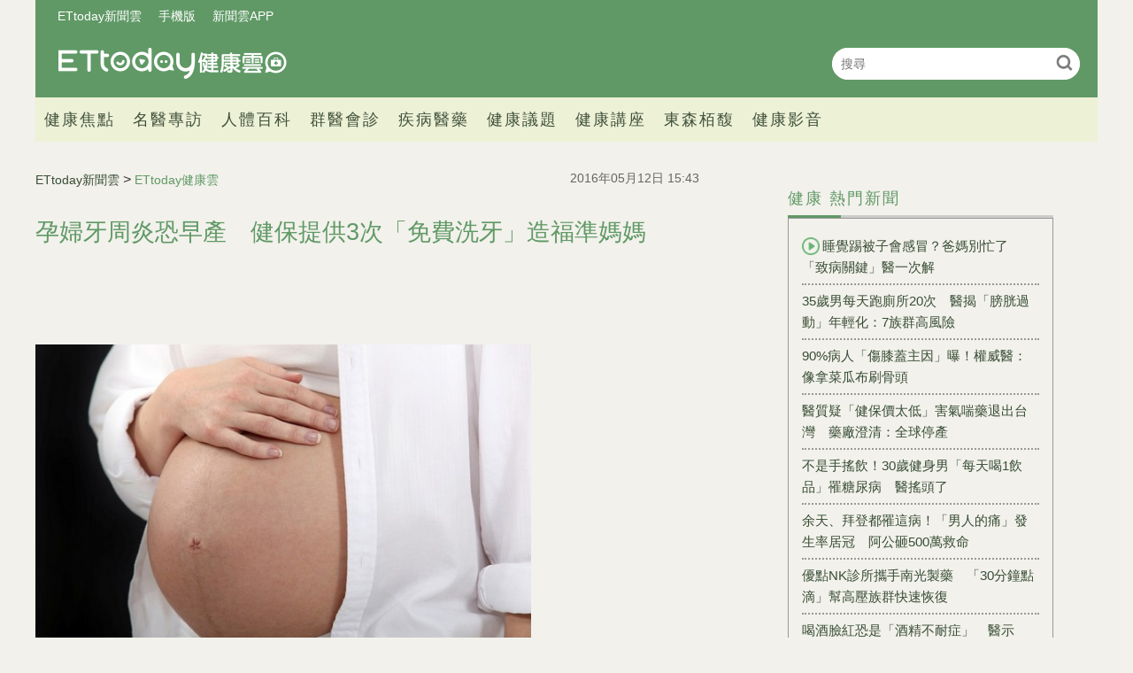

--- FILE ---
content_type: text/html; charset=utf-8
request_url: https://health.ettoday.net/news/696763
body_size: 12712
content:
<!doctype html>
<html lang="zh-Hant-TW" prefix="og:http://ogp.me/ns#" itemscope itemtype="http://schema.org/NewsArticle">
<head>
<!-- ★★★非共用meta 開始★★★ -->
<meta charset="utf-8">
<link rel="amphtml" href="https://health.ettoday.net/amp/amp_news.php7?news_id=696763">
<title>孕婦牙周炎恐早產　健保提供3次「免費洗牙」造福準媽媽 | ETtoday健康雲 | ETtoday新聞雲</title>
<link rel="canonical" itemprop="mainEntityOfPage" href="https://health.ettoday.net/news/696763"/>

<!-- 網頁社群分享meta 開始 -->
<meta property="og:url" itemprop="url" content="https://health.ettoday.net/news/696763"/>
<meta property="og:title" itemprop="name" content="孕婦牙周炎恐早產　健保提供3次「免費洗牙」造福準媽媽 | ETtoday健康雲 | ETtoday新聞雲"/>
<meta name="description" content="婦女懷孕期間容易因荷爾蒙且飲食習慣的改變，導致口腔環境變化，增加齲齒或牙周炎發病的機率。牙醫指出，牙周炎病菌會影響母體環境，易造成胎兒早產、體重過輕等現象。為了確保媽媽在懷孕期間的牙齒健康，健保署自5月1日起，將婦女孕期的免費洗牙次數，從1次提高到3次，預計可造福20萬名孕婦。(牙齒健康,孕婦,牙周炎,免費洗牙,準媽媽,健保署,齲齒,健保)" /> 
<meta property="og:description" itemprop="description" content="婦女懷孕期間容易因荷爾蒙且飲食習慣的改變，導致口腔環境變化，增加齲齒或牙周炎發病的機率。牙醫指出，牙周炎病菌會影響母體環境，易造成胎兒早產、體重過輕等現象。為了確保媽媽在懷孕期間的牙齒健康，健保署自5月1日起，將婦女孕期的免費洗牙次數，從1次提高到3次，預計可造福20萬名孕婦。" /> 
<meta property="og:image" itemprop="image" content="https://cdn2.ettoday.net/images/1721/e1721465.jpg"/>
<meta property="og:image:type" content="image/jpeg"/>
<meta property="og:image:width" content="1200"/>
<meta property="og:image:height" content="628"/>
<meta property="og:type" content="article"/>
<!-- 網頁社群分享meta 結束 -->

<!-- 新聞資訊(系統站內頁專用) 開始 -->
<meta name="section" property="article:section" content="健康"/>
<meta name="subsection" itemprop="articleSection" content="健康"/>
<meta property="dable:item_id" content="696763">
<meta name="pubdate" itemprop="dateCreated" itemprop="datePublished" property="article:published_time" content="2016-05-12T15:43:00+08:00"/> 
<meta name="lastmod" itemprop="dateModified" http-equiv="last-modified" content="2016-08-05T08:00:00+08:00"/> 
<meta name="author" content="ETtoday新聞雲"/>  
<meta property="article:author" content="https://www.facebook.com/ETtodayHEALTH" /> 
<meta name="source" itemprop="author" content="ETtoday健康雲"/>
<meta name="dcterms.rightsHolder" content="ETtoday新聞雲">
<meta name="news_keywords" itemprop="keywords" content="牙齒健康,孕婦,牙周炎,免費洗牙,準媽媽,健保署,齲齒,健保">
<!-- 新聞資訊(系統站內頁專用) 結束 -->

<!-- JSON-LD(系統站內頁專用) 開始 -->
<script type="application/ld+json">
{
	"@context": "https://schema.org",
	"@type": "NewsArticle",
	"mainEntityOfPage": "https://health.ettoday.net/news/696763",
	"headline": "孕婦牙周炎恐早產　健保提供3次「免費洗牙」造福準媽媽",
        "url": "https://health.ettoday.net/news/696763",
        "thumbnailUrl": "https://cdn2.ettoday.net/images/1721/d1721465.jpg",
	"articleSection":"健康",
        "creator": ["472-嚴云岑","472"],
	"image":{
		"@type":"ImageObject",
		"url":"https://cdn2.ettoday.net/images/1721/d1721465.jpg"
	},
	"dateCreated": "2016-05-12T15:43:00+08:00",
	"datePublished": "2016-05-12T15:43:00+08:00",
	"dateModified": "2016-08-05T08:00:00+08:00",
	"publisher": {
		"@type": "Organization",
		"name": "ETtoday新聞雲",
	"logo": {
		"@type": "ImageObject",
		"url": "https://cdn2.ettoday.net/style/health/images/push.jpg"
		}
	},
	"author":{
		"@type":"Organization",
		"name":"ETtoday新聞雲",
        "url":"https://www.ettoday.net/"
	},
                     "speakable":{
            "@type": "SpeakableSpecification",
            "xpath": [
                "/html/head/meta[@property='og:title']/@content",
                "/html/head/meta[@property='og:description']/@content"
                ]
        },
	"description": "婦女懷孕期間容易因荷爾蒙且飲食習慣的改變，導致口腔環境變化，增加齲齒或牙周炎發病的機率。牙醫指出，牙周炎病菌會影響母體環境，易造成胎兒早產、體重過輕等現象。為了確保媽媽在懷孕期間的牙齒健康，健保署自5月1日起，將婦女孕期的免費洗牙次數，從1次提高到3次，預計可造福20萬名孕婦。",
	"keywords":["牙齒健康","孕婦","牙周炎","免費洗牙","準媽媽","健保署","齲齒","健保"]
}
</script>
<!-- JSON-LD(系統站內頁專用) 結束 -->

<!-- ★★★非共用meta 結束★★★ -->

<!-- ★★★共用meta 開始★★★ -->
<!-- 基本meta 開始 -->
<meta name="viewport" content="width=1200" />
<!-- search頁或tag頁或編採不給搜尋引擎蒐錄 開始-->
    <meta name="robots" content="index,follow,noarchive"/>
<!-- search頁或tag頁或編採不給搜尋引擎蒐錄 結束-->
<link rel="alternate" type="application/rss+xml" title="ETtoday《健康新聞》" href="https://feeds.feedburner.com/ettoday/health" />
<!-- 基本meta 結束 -->

<!-- ★dns-prefetch 開始★ -->
<link rel="dns-prefetch" href="//ad.ettoday.net">
<link rel="dns-prefetch" href="//ad1.ettoday.net">
<link rel="dns-prefetch" href="//ad2.ettoday.net">
<link rel="dns-prefetch" href="//cache.ettoday.net">
<link rel="dns-prefetch" href="//static.ettoday.net">
<link rel="dns-prefetch" href="//cdn1.ettoday.net">
<link rel="dns-prefetch" href="//cdn2.ettoday.net">
<!-- ★dns-prefetch 結束★ -->

<!-- touch icon 開始 -->
<link rel="apple-touch-icon" sizes="180x180" href="//cdn2.ettoday.net/style/health2025/images/touch-icon.png" />
<link rel="shortcut icon" sizes="192x192" href="//cdn2.ettoday.net/style/health2025/images/touch-icon.png" />
<!-- touch icon 結束 -->

<!-- ★社群分享專用 開始★ -->
<meta property="og:locale" content="zh_TW" />
<meta property="fb:app_id" content="146858218737386"/>
<meta property="og:site_name" name="application-name" content="ETtoday健康雲"/>
<meta property="article:publisher" content="https://www.facebook.com/ETtodayHEALTH" />
<!-- ★社群分享專用 結束★ -->

<!-- CSS、JS 開始 -->
    <link rel="stylesheet" type="text/css" href="https://cdn2.ettoday.net/style/health2025/css/style.css">
    <script src="https://cdn2.ettoday.net/style/health2025/js/all.js"></script>
<link href="//cdn2.ettoday.net/jquery/bxslider/jquery.bxslider.css" rel="stylesheet" type="text/css" >
<link href="//cdn2.ettoday.net/style/penname2016/css/pen_name.css" rel="stylesheet" type="text/css" >
<script src="//cdn2.ettoday.net/jquery/jquery.js"></script>
<script src="//cdn2.ettoday.net/jquery/jquery.cookie.js"></script>
<script src="//cdn2.ettoday.net/jquery/bxslider/jquery.bxslider.js"></script>
<script src="//cdn2.ettoday.net/jquery/jquery.lazyload.min.js"></script>
<script src="//cdn2.ettoday.net/style/penname2016/js/pen_name_pc.js"></script>
<script src="//cdn2.ettoday.net/style/health2025/js/common.js"></script>



<!-- CSS、JS 結束 -->

<!-- DFP code 廣告碼-->
<script type="text/javascript" src="//cdn2.ettoday.net/dfp/dfp-gpt.js"></script>
<!-- DFP code 廣告碼End -->
<!-- Google Tag Manager -->
<!--GTM DataLayer 開始-->
<script>
    dataLayer = [{
        'csscode':'health',
        'page-id':'696763',
        'category-id':'21',
        'category-name1':'健康',
        'category-name2':'健康',
        'dept-name':'生活中心',
        'author-id':'472',
        'author-name':'嚴云岑',
	'readtype':'PC'
    }];
</script>
<!--GTM DataLayer 結束-->
<script>(function(w,d,s,l,i){w[l]=w[l]||[];w[l].push({'gtm.start':
new Date().getTime(),event:'gtm.js'});var f=d.getElementsByTagName(s)[0],
j=d.createElement(s),dl=l!='dataLayer'?'&l='+l:'';j.async=true;j.src=
'https://www.googletagmanager.com/gtm.js?id='+i+dl;f.parentNode.insertBefore(j,f);
})(window,document,'script','dataLayer','GTM-WJKDVVV');</script>
<!-- End Google Tag Manager -->
<!-- Global site tag (gtag.js) - Google Analytics 開始 -->
<script async src="https://www.googletagmanager.com/gtag/js?id=G-JQNDWD28RZ"></script>
<script>
  window.dataLayer = window.dataLayer || [];
  function gtag(){dataLayer.push(arguments);}
  gtag('js', new Date());
</script>
<!-- Global site tag (gtag.js) - Google Analytics 結束 -->
<!-- 流量統計碼 開始 -->  
<!-- ★★★共用meta 結束★★★ -->

<!-- dmp.js 開始 -->
<script>
var dmp_event_property  ="health";
var dmp_id              ="696763";
var dmp_name            ="孕婦牙周炎恐早產　健保提供3次「免費洗牙」造福準媽媽";
var dmp_keywords        ="牙齒健康,孕婦,牙周炎,免費洗牙,準媽媽,健保署,齲齒,健保";
var dmp_publish_date    ="2016-05-12T15:43:00+08:00";
var dmp_modified_date   ="2016-08-05T08:00:00+08:00";
var dmp_category_id_list="21_105";
var dmp_is_editor_rec   ="0";
var dmp_et_token        ="f99882cb549fb023c49454c6a79e7958";
var dmp_event_id        ="";
</script>
<script src="//cdn2.ettoday.net/jquery/dmp/news.js"></script>
<!-- dmp.js 結束 -->
</head>

<body id="health"   class='news-page news-696763'>
<!--FB plugins 共用元素 開始 -->
<div id="fb-root"></div>
<!-- FB Quote 選取文字分享 開始-->
<div class="fb-quote"></div>
<!-- FB Quote 選取文字分享 結束--><!--FB plugins 共用元素 結束 -->


<!--wrapper_box 開始-->
<div class="wrapper_box">
    		<!-- 模組 新聞內頁 分享按鈕 開始 -->
    <div id="et_sticky_pc">
        <ul>
            <li><a class="btn logo" href="https://health.ettoday.net" title="回首頁">回首頁</a></li>
                <li><a class="btn fb" href="javascript:;" onclick="window.open('//www.facebook.com/sharer/sharer.php?u='+encodeURIComponent('https://health.ettoday.net/news/696763?from=pc-newsshare-fb-fixed'),'facebook-share-dialog','width=626,height=436');" title="分享到facebook">facebook</a></li>
            <li><a class="btn line" href="javascript:;" onclick="window.open('https://social-plugins.line.me/lineit/share?url='+encodeURIComponent('https://health.ettoday.net/news/696763')+'?from=pc-newsshare-line-fixed','LINE','width=626,height=500');return false;" title="分享到line">LINE</a></li>
            <li><a class="btn twitter" href="javascript:;" onclick="window.open('https://twitter.com/intent/tweet?text='+encodeURIComponent('孕婦牙周炎恐早產　健保提供3次「免費洗牙」造福準媽媽')+'&url=https://health.ettoday.net/news/696763?from=pc-newsshare-twitter-fixed','Twittes','width=626,height=436');return false;" title="分享到Twitter">Twitter</a></li>
                <li><a class="btn link" href="javascript:;" title="複製連結">複製連結</a></li>
        </ul>
    </div>
		<!-- 模組 新聞內頁 分享按鈕 結束 -->
	<!--wrapper 開始-->
	<div class="wrapper">

		<!-- 轟天雷 開始-->
		<!-- 轟天雷 開始-->
<div class="top-sky">
  <script language="JavaScript" type="text/javascript">
	 var ts = Math.random();
	 document.write('<scr' + 'ipt language="JavaScript" type="text/javascript" src="https://ad1.ettoday.net/ads.php?bid=health_thunder&rr='+ ts +'"></scr' + 'ipt>');
  </script>
</div>
<!-- 轟天雷 結束-->

<!-- 雙門簾廣告 開始-->
<div class="twin-curtain">
	<script language="JavaScript" type="text/javascript">
		var ts = Math.random();
		document.write('<scr' + 'ipt language="JavaScript" type="text/javascript" src="https://ad1.ettoday.net/ads.php?bid=health_curtain&rr=' + ts + '"></scr' + 'ipt>');
	</script>
</div>
<!-- 雙門簾廣告 結束-->



<!--header_box 開始-->
<header class="header_box">
	<!--header 開始-->
	<div class="header">
		<!--menu_a 開始-->
		<div class="menu_a">
			<a href="//www.ettoday.net/" target="_blank">ETtoday新聞雲</a>
			<a href="javascript:;" onclick="location.replace('https://www.ettoday.net/changeReadType.php?rtype=0&rurl='+location.href);">手機版</a>
			<a href="//www.ettoday.net/events/app/ettoday_app.htm" target="_blank">新聞雲APP</a>
		</div>
		<!--menu_a 結束-->
		<!--logo 開始-->
		<h2 class="logo_health"><a href="//health.ettoday.net">健康雲</a></h2>
		<!--logo 結束-->
		<!--搜尋 開始-->
		<div class="search_box">
			<form name="form_search" id="form_search" action="//health.ettoday.net/search.phtml">
				<input name="keyword" class="txt_area" type="text" placeholder="搜尋">
				<button class="send" type="submit" onclick="">搜尋</button>
			</form>
			<script>
				$(function(){
					let formSearch = document.form_search;
					$(formSearch).submit(function(){
						let keyword = formSearch.keyword.value = formSearch.keyword.value.trim();
						if(keyword.length==0){
							console.log('keyword space');
							return false;
						}
						return true;
					});
				});
			</script>
		</div>
		<!--搜尋 結束-->
		<!--nav_1 開始-->
		<nav class="nav_1 clearfix">
			<ul>
                				<!--組 開始-->
				<li>
										<a target="_self" href="//health.ettoday.net/category/健康焦點">健康焦點</a>
                  					</li>
				<!--組 結束-->
                				<!--組 開始-->
				<li>
										<a target="_self" href="https://events.ettoday.net/et-topic-health/index.php7">名醫專訪</a>
                  					</li>
				<!--組 結束-->
                				<!--組 開始-->
				<li>
										<a target="_blank" href="https://health.ettoday.net/organ">人體百科</a>
                  					</li>
				<!--組 結束-->
                				<!--組 開始-->
				<li>
										<a target="_blank" href="https://health.ettoday.net/doctor_list">群醫會診</a>
                  					</li>
				<!--組 結束-->
                				<!--組 開始-->
				<li>
										<a target="_self" href="//health.ettoday.net/category/疾病醫藥">疾病醫藥</a>
                  						<ul class="sub">
                    	<li><a target=_self href=//health.ettoday.net/category_tag/麻疹>麻疹</a></li><li><a target=_self href=//health.ettoday.net/category_tag/腸病毒>腸病毒</a></li><li><a target=_self href=//health.ettoday.net/category_tag/登革熱>登革熱</a></li><li><a target=_self href=//health.ettoday.net/category_tag/流感>流感</a></li><li><a target=_self href=//health.ettoday.net/category_tag/食安>食安</a></li><li><a target=_self href=//health.ettoday.net/category_tag/健保>健保</a></li><li><a target=_self href=//health.ettoday.net/category_tag/禽流感>禽流感</a></li>					</ul>
									</li>
				<!--組 結束-->
                				<!--組 開始-->
				<li>
										<a target="_self" href="//health.ettoday.net/category/健康議題">健康議題</a>
                  					</li>
				<!--組 結束-->
                				<!--組 開始-->
				<li>
										<a target="_self" href="//health.ettoday.net/category/健康講座">健康講座</a>
                  					</li>
				<!--組 結束-->
                				<!--組 開始-->
				<li>
										<a target="_blank" href="https://www.abovee.com.tw/">東森栢馥</a>
                  					</li>
				<!--組 結束-->
                				<!--組 開始-->
				<li>
										<a target="_blank" href="https://boba.ettoday.net/category/233">健康影音</a>
                  					</li>
				<!--組 結束-->
                			</ul>
		</nav>
		<!--nav_1 結束-->
	</div>
	<!--header 結束-->

	<!-- PC_超級大橫幅 start -->
	<div class="ad_970">
		<script language="JavaScript" type="text/javascript">
			var ts = Math.random();
			document.write('<scr' + 'ipt language="JavaScript" type="text/javascript" src="https://ad1.ettoday.net/ads.php?bid=health_970x90&rr=' + ts + '"></scr' + 'ipt>');
		</script>
	</div>
	<!-- PC_超級大橫幅 end-->
</header>
<!--header_box 結束-->














			<!--header_box 結束--> 

			<!--container_box 開始-->
			<div class="container_box"> 
				<!--container 開始-->
				<div class="container"> 
				
					<!--橫列 r1 開始-->
					<div class="r1 clearfix">
					<!--直欄 c1 開始-->
					  <div class="c1">
						  <!--網站logo 列印時出現 開始-->
						  <div class="site_logo" style="display:none;">
							  <link href="//cdn2.ettoday.net/style/health/css/print.css" rel="stylesheet" type="text/css" media="print"/>
							  <img src="https://cdn2.ettoday.net/style/health/images/logo_health.png"/>
						  </div>
						  <!--網站logo 列印時出現 結束-->
								
						  <!--subject_article 新聞模組開始-->
						  <article class="subject_article">
									
								  <!-- breadcrumb_box 開始-->
								  <div class="breadcrumb_box clearfix">

										  <!--麵包屑 開始--> 
										  <div class="part_breadcrumb" itemscope itemtype="http://schema.org/BreadcrumbList">
												  <!-- 第一層 開始-->
												  <div itemscope itemtype="http://schema.org/ListItem" itemprop="itemListElement">
														  <a itemscope itemtype="http://schema.org/Thing" itemprop="item" href="https://www.ettoday.net" id=" https://www.ettoday.net/">
																  <span itemprop="name">ETtoday新聞雲</span>
														  </a>
														  <meta itemprop="position" content="1" />
												  </div>
												  <!-- 第一層 結束-->
												  &gt;
												  <!-- 第二層 開始-->
												  <div itemscope itemtype="http://schema.org/ListItem" itemprop="itemListElement">
														  <a itemscope itemtype="http://schema.org/Thing" itemprop="item" href="https://health.ettoday.net" id=" https://health.ettoday.net/">
																  <span itemprop="name">ETtoday健康雲</span>
														  </a>
														  <meta itemprop="position" content="2" />
												  </div>
												  <!-- 第二層 結束-->
										  </div>
										  <!--麵包屑 結束-->
										  <!--發文日期 開始-->
										  <time class="date" itemprop="datePublished" datetime="2016-05-12T15:43:00+08:00">2016年05月12日 15:43</time>
										  <!--發文日期 結束-->
								  </div>
								  <!-- breadcrumb_box 結束-->
								  <!--新聞標題-->
								  <header>
									  <h1 class="title" itemprop="headline">孕婦牙周炎恐早產　健保提供3次「免費洗牙」造福準媽媽</h1>
								  </header>
								  <!--新聞標題-->
									                                                                  <!-- 新聞內頁 文字廣告(上) 開始 -->
                                                                    <div class="ad_txt_1">
                                                                        <script language="JavaScript" type="text/javascript">
                                                                            var ts = Math.random();
                                                                            document.write("<scr" + 'ipt language="JavaScript" type="text/javascript" src="https://ad.ettoday.net/ads.php?bid=health_text_1&rr=' + ts + '"></scr' + "ipt>");
                                                                        </script>
                                                                    </div>
                                                                    <!-- 新聞內頁 文字廣告(上) 結束 -->

                                                                    <!--各頻道PC 文首分享 開始-->
                                                                    <!--模組 et_social_1 開始-->
<div class="et_social_1">
	<!-------成人警告 開始----------->
		<!-------成人警告 結束----------->

	<!-- menu 開始 -->
		<!-- <div class="menu">
	</div> -->
		<!-- menu 結束 -->
</div>
<!--模組 et_social_1 結束-->
                                                                    <!--各頻道PC 文首分享 結束-->
								  <!--本文 開始-->
								  <div class="story" itemprop="articleBody">
                                                                      									  <p><img width="560" height="373" alt="" src="https://pics.ettoday.net/images/1721/d1721465.jpg" /></p>
<p><strong>▲孕婦牙周炎恐早產，健保提供3次「免費洗牙」造福準媽媽。（圖／示意圖／達志影像）</strong></p>
<p>記者嚴云岑／台北報導</p>
<p><span style="color: rgb(0, 0, 255);"><strong>婦女懷孕期間容易因荷爾蒙且飲食習慣的改變，導致口腔環境變化，增加齲齒或牙周炎發病的機率。牙醫指出，牙周炎病菌會影響母體環境，易造成胎兒早產、體重過輕等現象。</strong></span>為了確保媽媽在懷孕期間的牙齒健康，健保署自5月1日起，將婦女孕期的免費洗牙次數，從1次提高到3次，預計可造福20萬名孕婦。</p>
<p>健保署專委陳真慧表示，為了加強懷孕婦女的口腔照護，健保署自2015年1月1日起，提供婦女在懷孕期間一次洗牙服務及新生兒口腔照顧衛教指導，但有鑒於孕婦因荷爾蒙改變，刷牙容易感到噁心，加上牙床腫大，使得齲齒與牙周炎的發病率大增，因此，在中華民國牙醫師公會全國聯合會的建議下，放寬洗牙次數。</p>
    <!-- 新聞中_巨幅 start-->
    <div class="ad_in_news">
     <div class="ad_readmore">[廣告]請繼續往下閱讀...</div>
     <script language="JavaScript" type="text/javascript">
      var ts = Math.random();
      document.write('<scr' + 'ipt language="JavaScript" type="text/javascript" src="https://ad.ettoday.net/ads.php?bid=health_in_news_1&rr=&rr='+ ts +'"></scr' + 'ipt>');
     </script>
    </div>
    <!-- 新聞中_巨幅 end-->
    
<p>目前全台平均每年約有20萬名孕婦，但僅有5800人接受洗牙。陳真慧說，目前健保洗一次牙約支付醫療院所800元，因為使用人數不多，就算提高給付次數，也不會佔掉更多總額，還是希望孕婦要定期做牙齒檢查。</p>
<p><img width="560" height="379" alt="" src="https://pics.ettoday.net/images/837/d837859.jpg" /></p>
<p><strong>▲孕婦在懷孕期間也需做好牙齒保健，才能確保胎兒健康。（圖／示意圖／達志影像）</strong></p>
<p>中華民國牙醫師公會全國聯合會常務理事陳彥廷醫師表示，<span style="color: rgb(0, 0, 255);"><strong>根據國外研究，婦女在懷孕中期、約4~6個月時，是做好牙齒保健的最好時機</strong></span>，但因為有些孕婦對洗牙的機器鑽動聲可能比較敏感，還是建議計畫懷孕的婦女，在孕前就做好牙齒保健，若在懷孕的過程中有發生牙齒不適等情況，也可利用健保增加的給付次數，每3個月找牙醫師做定期檢查。</p>
<p>健保署5月1日除增加孕婦洗牙次數外，還針對75歲以上的病患，增加西醫基層診所就醫門診診察費加成7.5%，陳真慧說，以門診40人次、有特約藥局的診所來看，加成後的門診費，將從332元增加到357元；山地、離島地區因為另有加成，收治75歲以上病患的門診費，將會比原本的給付金額多出42元。</p>                                                                      									 
								  </div>
								  <!--本文 結束-->
                                                                  <!-- BigGo 開始 -->
<script src="https://cdn2.ettoday.net/ad/biggo/biggo_body.js"></script>
<!-- BigGo 結束 -->
        <img src="https://www.ettoday.net/source/et_track.php7" width="0" height="0" style="display:none;">
                                                                                                                                                                                                      <!-- 影音開框 start--> 
                                                                  <link rel="stylesheet" href="https://cdn2.ettoday.net/style/live-frame2018/etlive.css?20181214" type="text/css"/>
                   <script src="https://cdn2.ettoday.net/style/live-frame2018/etlive.js"></script>            <div class="video_frame">
                <h2 class="live_title"><a target="_blank" href="https://msg.ettoday.net/msg_liveshow.php?redir=https%3A%2F%2Fboba.ettoday.net%2Fvideonews%2F420141%3Ffrom%3Dvodframe_health&vid=420141">【婚禮蟑螂】看來攝影師平常沒少練XD</a></h2>
                <div id="ettoday_channel_frame" style="clear:both">
                    <div class="ettoday_vod">
                        <span class="live_btn_close"></span>
                        <a href="https://msg.ettoday.net/msg_liveshow.php?redir=https%3A%2F%2Fboba.ettoday.net%2Fvideonews%2F420141%3Ffrom%3Dvodframe_health&vid=420141" target="_blank">
                            <img src='https://cdn2.ettoday.net/style/misc/loading_800x450.gif' data-original='//cdn2.ettoday.net/film/images/420/d420141.jpg?cdnid=1198342' alt='【婚禮蟑螂】看來攝影師平常沒少練XD' >
                        </a>
                    </div>
                </div>
            </div>
            <!-- 追蹤碼 開始 -->
             <script async src="https://www.googletagmanager.com/gtag/js?id=G-9K3S62N7C5"></script>
             
             <script>
             window.dataLayer = window.dataLayer || [];
             function gtag(){dataLayer.push(arguments);}
             gtag('js', new Date());
             gtag('config', 'G-9K3S62N7C5');//GA4

             //GA4-load
             gtag('event', 'et_load', {
                 '影片標題_load': '【婚禮蟑螂】看來攝影師平常沒少練XD',
                 '站台_load': 'vodframe_health',
                 'send_to': ['G-9K3S62N7C5','G-JYGZKCZLK4']
             });

             //GA4-click
             $(".live_title a,.ettoday_vod a").click(function() {
                 gtag('event', 'et_click', {
                     '影片標題_click': '【婚禮蟑螂】看來攝影師平常沒少練XD',
                     '站台_click': 'vodframe_health',
                     'send_to': ['G-9K3S62N7C5','G-JYGZKCZLK4']
                    });
             });
             </script>
             <!-- 追蹤碼 結束 -->								  <!-- 影音開框 end-->

								  <!--tag 關鍵字-->
								  <div class="tag">
									  <span>關鍵字：</span>
                                                                                                                                                    <a target="_blank" href="https://health.ettoday.net/search.phtml?keyword=牙齒健康">牙齒健康</a>
                                                                                                                                                    <a target="_blank" href="https://health.ettoday.net/search.phtml?keyword=孕婦">孕婦</a>
                                                                                                                                                    <a target="_blank" href="https://health.ettoday.net/search.phtml?keyword=牙周炎">牙周炎</a>
                                                                                                                                                    <a target="_blank" href="https://health.ettoday.net/search.phtml?keyword=免費洗牙">免費洗牙</a>
                                                                                                                                                    <a target="_blank" href="https://health.ettoday.net/search.phtml?keyword=準媽媽">準媽媽</a>
                                                                                                                                                    <a target="_blank" href="https://health.ettoday.net/search.phtml?keyword=健保署">健保署</a>
                                                                                                                                                    <a target="_blank" href="https://health.ettoday.net/search.phtml?keyword=齲齒">齲齒</a>
                                                                                                                                                    <a target="_blank" href="https://health.ettoday.net/search.phtml?keyword=健保">健保</a>
                                                                          								  </div>
								  <!--tag 關鍵字-->
                                                                  <!--各頻道PC 文末分享 開始-->
                                                                    <!--模組 et_social_2、et_social_3 共用 CSS 開始-->
<link rel="stylesheet" href="https://cdn2.ettoday.net/style/et_common/css/social_sharing_2.css">
<!--模組 et_social_2、et_social_3 共用 CSS 結束-->

<!--模組 et_social_2 開始-->
<div class="et_social_2">
	<p>分享給朋友：</p>
	<!-- menu 開始 -->
	<div class="menu">
				<a href="javascript:;" onclick="window.open('https://www.facebook.com/sharer/sharer.php?u='+encodeURIComponent('https://health.ettoday.net/news/696763')+'?from=pc-newsshare-fb','facebook-share-dialog','width=626,height=436');return false;" class="facebook" title="分享到Facebook"></a>
		<a href="javascript:;" onclick="window.open('https://social-plugins.line.me/lineit/share?url='+encodeURIComponent('https://health.ettoday.net/news/696763')+'?from=pc-newsshare-line','LINE','width=626,height=500');return false;" class="line" title="分享到LINE"></a>
		<a href="javascript:;" onclick="window.open('https://twitter.com/intent/tweet?text='+encodeURIComponent('孕婦牙周炎恐早產　健保提供3次「免費洗牙」造福準媽媽')+'&url=https://health.ettoday.net/news/696763?from=pc-newsshare-twitter','Twittes','width=626,height=436');return false;" class="x" title="分享到X"></a>
				<a class="copy-link" title="複製連結"></a>
		<a class="print" onclick="window.print();" title="列印本頁"></a> 
				<a class="message scrollgo" title="點我留言" rel=".fb-comments"></a>
			</div>
	<!-- menu 結束 -->
</div>
<!--模組 et_social_2 結束-->

<!--模組 et_social_3 開始-->
<div class="et_social_3">
	<p>追蹤我們：</p>
	<!-- menu 開始 -->
	<div class="menu">
		<a href="https://www.facebook.com/ETtodayHEALTH/" class="facebook" title="追蹤Facebook粉絲團" target="_blank"></a>
		<a href="https://www.youtube.com/channel/UCuGQgbXhDC3a5emcEPCFKog" class="youtube" title="訂閱YouTube" target="_blank"></a>
		<a href="https://www.instagram.com/ettodaytw/" class="instagram" title="追蹤IG" target="_blank"></a>
		<a href="https://line.me/R/ti/p/%40ETtoday" class="line" title="加LINE好友" target="_blank"></a>
		<a href="https://twitter.com/ettodaytw" class="x" title="追蹤X" target="_blank"></a>
		<a href="https://t.me/ETtodaynews" class="telegram" title="追蹤Telegram" target="_blank"></a>
	</div>
	<!-- menu 結束 -->
</div>
<!--模組 et_social_3 結束-->
                                                                  <!--各頻道PC 文末分享 結束-->
								  <p class="note">※本文版權所有，非經授權，不得轉載。<a href="https://www.ettoday.net/member/clause_copyright.php" target="_blank">[ETtoday著作權聲明]</a>※</p>
						  </article>
						  <!--subject_article 新聞模組結束-->
								
								
						  <!--block_3  推薦閱讀 開始-->
						  <div class="block block_3 recomm-news">
							  <!-- block_title 開始-->
							  <div class="block_title clearfix">
								  <h3>推薦閱讀</h3>
							  </div>
							  <!-- block_title 結束-->
							  <!-- block_content 開始-->
							  <div class="block_content line">
								  <!--part_list_2 文字列表 開始-->
								  <div class="part_list_2 clearfix">
                                                                                                                                           										  <h3><a title="女驗「人類乳突病毒」陽性是菜花？　醫搖頭：不一定" target="_blank" href="https://health.ettoday.net/news/696621"><i class="icon_type_video"></i>女驗「人類乳突病毒」陽性是菜花？　醫搖頭：不一定</a></h3>
                                                                                                                                           										  <h3><a title="太早性經驗下體易開花　菜花好發的乳突病毒有「這幾型」" target="_blank" href="https://health.ettoday.net/news/696475"><i class="icon_type_video"></i>太早性經驗下體易開花　菜花好發的乳突病毒有「這幾型」</a></h3>
                                                                                                                                           										  <h3><a title="小黑蚊10分鐘咬36個包！　「癢性丘疹」恢復至少等半年" target="_blank" href="https://health.ettoday.net/news/696081">小黑蚊10分鐘咬36個包！　「癢性丘疹」恢復至少等半年</a></h3>
                                                                                                                                           										  <h3><a title="「基因毒性藥品」過期別亂丟　進入食物鏈吃下肚恐致癌" target="_blank" href="https://health.ettoday.net/news/695829"><i class="icon_type_video"></i>「基因毒性藥品」過期別亂丟　進入食物鏈吃下肚恐致癌</a></h3>
                                                                                                                                           										  <h3><a title="止汗劑阻塞淋巴致乳癌？　醫搖頭：只會讓腋下黑一塊" target="_blank" href="https://health.ettoday.net/news/695486">止汗劑阻塞淋巴致乳癌？　醫搖頭：只會讓腋下黑一塊</a></h3>
                                                                                                                                           										  <h3><a title="恆春旅遊醫院「男」丁格爾太帥　阿公急把孫女嫁給他" target="_blank" href="https://health.ettoday.net/news/695174">恆春旅遊醫院「男」丁格爾太帥　阿公急把孫女嫁給他</a></h3>
                                                                                                                                           										  <h3><a title="世大運工程太操想紓壓　熟男喝酒喝到「爆肝」險喪命" target="_blank" href="https://health.ettoday.net/news/696021"><i class="icon_type_video"></i>世大運工程太操想紓壓　熟男喝酒喝到「爆肝」險喪命</a></h3>
                                                                                                                                           										  <h3><a title="死刑犯器捐去年9月就禁止　醫院若收最高恐觸5年徒刑" target="_blank" href="https://health.ettoday.net/news/695611">死刑犯器捐去年9月就禁止　醫院若收最高恐觸5年徒刑</a></h3>
                                                                                                                                           										  <h3><a title="會考倒數1天的「生活8撇步」　除了適度運動外還有..." target="_blank" href="https://health.ettoday.net/news/696396">會考倒數1天的「生活8撇步」　除了適度運動外還有...</a></h3>
                                                                                                                                           										  <h3><a title="女高生與「單一」男友肛交染菜花　就醫驚：他大學生耶" target="_blank" href="https://health.ettoday.net/news/613766">女高生與「單一」男友肛交染菜花　就醫驚：他大學生耶</a></h3>
                                                                      								  </div>
								  <!--part_list_2 文字列表 結束--> 
							  </div>	
							  <!-- block_content 結束-->
						  </div>
						  <!--block_3 推薦閱讀 結束-->
							<!-- 文章推薦模組 1 start-->
                                                        <div id="health_recirculation_1" class="recirculation">
                                                            <script type="text/javascript">
                                                                var ts = Math.random();
                                                                document.write('<scr' + 'ipt language="JavaScript" type="text/javascript" src="https://ad.ettoday.net/ads.php?bid=health_recirculation_1&rr='+ ts +'"></scr' + 'ipt>');
                                                            </script>
                                                        </div>
                                                        <!-- 文章推薦模組 1 end-->	
						  <!--block_3 讀者迴響 開始-->
						  <div class="block block_3 fb-comments" >
							  <!-- block_title 開始-->
							  <div class="block_title clearfix">
								  <h3>讀者迴響</h3>
							  </div>
							  <!-- block_title 結束-->
							  <!-- block_content 開始-->
							  <!--et 留言版 開始-->
    <div id="et_comments">
        <!--et_board 開始-->
        <div class="et_board">
            <!--留言 iframe 開始-->
                <iframe id="et_comments_inner" class="et_comments_inner" src="https://media.ettoday.net/source/et_comments3.php7?news_id=696763&title=孕婦牙周炎恐早產　健保提供3次「免費洗牙」造福準媽媽&url=https://health.ettoday.net/news/696763" scrolling="no" allowtransparency="true"></iframe>
            <!--留言 iframe 結束-->
        </div>
        <!--et_board 開始-->

        <!--btn_go 下載App按鈕 開始-->
        <a class="btn_go gtmclick" href="https://www.ettoday.net/events/ad-source/app/redirect-et-comments.php?news_id=696763" target="_blank">我也要留言，快前往新聞雲App！</a>
        <!--btn_go 下載App按鈕 結束-->
    </div>
    <!--et 留言版 結束-->	
							  <!--block_content 結束-->
						  </div>
						  <!--block_3 讀者迴響 結束-->
 
					  </div>
					  <!--直欄 c1 結束--> 
					  <!--直欄 c2 開始-->
						<aside class="c2">
							<!--inner 開始-->
							<div class="inner">

								<!-- PC_全網_超級快閃廣告 start -->
										<!-- PC_全網_超級快閃廣告 start -->
		<div id="all_crazygif" class="crazygif">
		<script type="text/javascript">
		(function(){
			var ts = Math.random();
			document.write('<scr' + 'ipt type="text/javascript" src="https://ad2.ettoday.net/ads.php?bid=all_crazygif&rr='+ ts +'"></scr' + 'ipt>');
		})()
		</script>
		</div>
		<!-- PC_全網_超級快閃廣告 end -->

		<!--健康_巨幅上_300x250 開始-->
		<div class="ad_300">
			<script language="JavaScript" type="text/javascript">
					var ts = Math.random();
					document.write('<scr' + 'ipt language="JavaScript" type="text/javascript" src="https://ad2.ettoday.net/ads.php?bid=health_300x250_top&rr='+ ts +'"></scr' + 'ipt>');
			</script>
		</div>
		<!--健康_巨幅上_300x250 結束-->

		<!--全網_巨幅_上(2)_300x250 開始-->
		<div class="ad_300x250">
			<script language="JavaScript" type="text/javascript">
				var ts = Math.random();
				document.write('<scr' + 'ipt language="JavaScript" type="text/javascript" src="https://ad2.ettoday.net/ads.php?bid=all_300x250&rr='+ ts +'"></scr' + 'ipt>');
			</script>
			</div>
			<!--全網_巨幅_上(2)_300x250 結束-->

										<!--block_3 熱門新聞 開始-->
		<div class="block block_3 sidebar-hot-news">
			<!--block_title 開始-->
			<div class="block_title clearfix">
				<h3>健康 熱門新聞</h3>
			</div>
			<!--block_title 結束-->
			<!--block_content 開始-->
			<div class="block_content">
				<!--part_list_2 文字列表 開始-->
				<div class="part_list_2 clearfix">

					<!-- 健康雲_熱門新聞_文字廣告(1) start-->
					<h3>
						<script language="JavaScript" type="text/javascript">
						var ts = Math.random();
						document.write('<scr' + 'ipt language="JavaScript" type="text/javascript" src="https://ad2.ettoday.net/ads.php?bid=health_text_7&rr='+ ts +'"></scr' + 'ipt>');
						</script>
					</h3>
					<!-- 健康雲_熱門新聞_文字廣告(1) end -->

					<!-- 健康雲_熱門新聞_文字廣告(2) start-->
					<h3>
						<script language="JavaScript" type="text/javascript">
						var ts = Math.random();
						document.write('<scr' + 'ipt language="JavaScript" type="text/javascript" src="https://ad2.ettoday.net/ads.php?bid=health_text_8&rr='+ ts +'"></scr' + 'ipt>');
						</script>
					</h3>
					<!-- 健康雲_熱門新聞_文字廣告(2) end -->
							
							<h3><a title="睡覺踢被子會感冒？爸媽別忙了　「致病關鍵」醫一次解" target="_blank" href="https://health.ettoday.net/news/3089323"><i class='icon_type_video'></i>睡覺踢被子會感冒？爸媽別忙了　「致病關鍵」醫一次解</a></h3>
							
							<h3><a title="35歲男每天跑廁所20次　醫揭「膀胱過動」年輕化：7族群高風險" target="_blank" href="https://health.ettoday.net/news/3089683">35歲男每天跑廁所20次　醫揭「膀胱過動」年輕化：7族群高風險</a></h3>
							
							<h3><a title="90%病人「傷膝蓋主因」曝！權威醫：像拿菜瓜布刷骨頭" target="_blank" href="https://health.ettoday.net/news/3080376">90%病人「傷膝蓋主因」曝！權威醫：像拿菜瓜布刷骨頭</a></h3>
							
							<h3><a title="醫質疑「健保價太低」害氣喘藥退出台灣　藥廠澄清：全球停產" target="_blank" href="https://health.ettoday.net/news/3089713">醫質疑「健保價太低」害氣喘藥退出台灣　藥廠澄清：全球停產</a></h3>
							
							<h3><a title="不是手搖飲！30歲健身男「每天喝1飲品」罹糖尿病　醫搖頭了" target="_blank" href="https://health.ettoday.net/news/3088057">不是手搖飲！30歲健身男「每天喝1飲品」罹糖尿病　醫搖頭了</a></h3>
							
							<h3><a title="余天、拜登都罹這病！「男人的痛」發生率居冠　阿公砸500萬救命" target="_blank" href="https://health.ettoday.net/news/3089759">余天、拜登都罹這病！「男人的痛」發生率居冠　阿公砸500萬救命</a></h3>
							
							<h3><a title="優點NK診所攜手南光製藥　「30分鐘點滴」幫高壓族群快速恢復" target="_blank" href="https://health.ettoday.net/news/3088945">優點NK診所攜手南光製藥　「30分鐘點滴」幫高壓族群快速恢復</a></h3>
							
							<h3><a title="喝酒臉紅恐是「酒精不耐症」　醫示警：身體像泡在致癌物裡" target="_blank" href="https://health.ettoday.net/news/3089074">喝酒臉紅恐是「酒精不耐症」　醫示警：身體像泡在致癌物裡</a></h3>
							
							<h3><a title="桃園長庚健檢中心導入新一代鎮靜麻醉新藥　健檢流程再優化" target="_blank" href="https://health.ettoday.net/news/3055392">桃園長庚健檢中心導入新一代鎮靜麻醉新藥　健檢流程再優化</a></h3>
							
							<h3><a title="醫：量GG尺寸「沒做1動作」會少好幾公分！　台男平均長度曝" target="_blank" href="https://health.ettoday.net/news/2924728"><i class='icon_type_video'></i>醫：量GG尺寸「沒做1動作」會少好幾公分！　台男平均長度曝</a></h3>
											</div>
				<!--part_list_2 文字列表 結束--> 
			</div>	
			<!--block_content 結束-->
		</div>
		<!--block_3 熱門新聞 結束-->

		<!--block_3 最新新聞 開始-->
		<div class="block block_3 sidebar-newest-news">
			<!--block_title 開始-->
			<div class="block_title clearfix">
				<h3>最新新聞</h3>
				<a target="_blank" href="https://health.ettoday.net/lastnews" class="btn_more">更多+</a>
			</div>
			<!--block_title 結束-->
			<!--block_content 開始-->
			<div class="block_content">
				<!--part_list_2 文字列表 開始-->
				<div class="part_list_2 clearfix">
																					<h3><a title="推動台灣高齡醫學整合照護　陳亮恭：希望每個人都被接住" target="_blank" href="https://health.ettoday.net/news/3065728"><i class='icon_type_video'></i>推動台灣高齡醫學整合照護　陳亮恭：希望每個人都被接住</a></h3>
										<h3><a title="睡覺踢被子會感冒？爸媽別忙了　「致病關鍵」醫一次解" target="_blank" href="https://health.ettoday.net/news/3089323"><i class='icon_type_video'></i>睡覺踢被子會感冒？爸媽別忙了　「致病關鍵」醫一次解</a></h3>
										<h3><a title="90%病人「傷膝蓋主因」曝！權威醫：像拿菜瓜布刷骨頭" target="_blank" href="https://health.ettoday.net/news/3080376">90%病人「傷膝蓋主因」曝！權威醫：像拿菜瓜布刷骨頭</a></h3>
										<h3><a title="余天、拜登都罹這病！「男人的痛」發生率居冠　阿公砸500萬救命" target="_blank" href="https://health.ettoday.net/news/3089759">余天、拜登都罹這病！「男人的痛」發生率居冠　阿公砸500萬救命</a></h3>
										<h3><a title="95歲翁泌尿道感染「免奔波醫院」　三總在宅急症照護5天治療恢復" target="_blank" href="https://health.ettoday.net/news/3089754">95歲翁泌尿道感染「免奔波醫院」　三總在宅急症照護5天治療恢復</a></h3>
										<h3><a title="醫質疑「健保價太低」害氣喘藥退出台灣　藥廠澄清：全球停產" target="_blank" href="https://health.ettoday.net/news/3089713">醫質疑「健保價太低」害氣喘藥退出台灣　藥廠澄清：全球停產</a></h3>
										<h3><a title="為什麼靈感總在快睡著時出現？　科學證實：半夢半醒15秒 大腦創造力飆3倍" target="_blank" href="https://health.ettoday.net/news/3089705">為什麼靈感總在快睡著時出現？　科學證實：半夢半醒15秒 大腦創造力飆3倍</a></h3>
										<h3><a title="35歲男每天跑廁所20次　醫揭「膀胱過動」年輕化：7族群高風險" target="_blank" href="https://health.ettoday.net/news/3089683">35歲男每天跑廁所20次　醫揭「膀胱過動」年輕化：7族群高風險</a></h3>
										<h3><a title="光學品牌蔡司攜手麗明眼科、邑明光學眼鏡　打造「兒童近視追蹤與管理」黃金標準" target="_blank" href="https://www.ettoday.net/news/20251224/3084918.htm">光學品牌蔡司攜手麗明眼科、邑明光學眼鏡　打造「兒童近視追蹤與管理」黃金標準</a></h3>
										<h3><a title="永信「達比黴素注射劑」混入碎玻璃　預計回收2.7萬瓶" target="_blank" href="https://health.ettoday.net/news/3089511">永信「達比黴素注射劑」混入碎玻璃　預計回收2.7萬瓶</a></h3>
								</div>
				<!--part_list_2 文字列表 結束--> 
			</div>	
			<!--block_content 結束-->
		</div>
		<!--block_3 最新新聞 結束-->

		<!--廣告聯播網_全網_大型摩天_2(300x600) 開始--> 
		<div class="ad_300">
			<script language="JavaScript" type="text/javascript">
				var ts = Math.random();
				document.write('<scr' + 'ipt language="JavaScript" type="text/javascript" src="https://ad2.ettoday.net/ads.php?bid=all_300x600_2&rr='+ ts +'"></scr' + 'ipt>');
			</script>
		</div>
		<!--廣告聯播網_全網_大型摩天_2(300x600) 結束-->

		<!--block_3 熱門快報 開始-->
		<div class="block block_3 sidebar-hot-express">
			<!--block_title 開始-->
			<div class="block_title clearfix">
				<h3>熱門快報</h3>
			</div>
			<!--block_title 結束-->
			<!--block_content 開始-->
			<div class="block_content">
				<!--part_pictxt_2	開始-->
				<div class="part_pictxt_2">
																				<!--組-->
					<div class="piece clearfix">
						<a target="_blank" class="pic" href="https://re.ettoday.net/bk+-a"><img src="https://cdn1.ettoday.net/img/paste/118/118265.gif"></a>
						<h3 class="title"><a target="_blank" href="https://re.ettoday.net/bk+-a">全民搶寶用加倍券 陪你過聖誕</a></h3>
						<p class="summary">禮物拿到手軟！快用加倍券，好禮通通來，中獎機會翻倍 Nice Nice
</p>
					</div>
					<!--組-->
																					<!--組-->
					<div class="piece clearfix">
						<a target="_blank" class="pic" href="https://sports.ettoday.net/news/3024327"><img src="https://cdn1.ettoday.net/img/paste/117/117078.gif"></a>
						<h3 class="title"><a target="_blank" href="https://sports.ettoday.net/news/3024327">東森廣場投籃趣，揪團來打球</a></h3>
						<p class="summary">假日怎麼安排？來東森廣場免費吹冷氣投籃，輕鬆運動一下！</p>
					</div>
					<!--組-->
																					<!--組-->
					<div class="piece clearfix">
						<a target="_blank" class="pic" href="https://www.ettoday.net/news/20250901/3024263.htm"><img src="https://cdn1.ettoday.net/img/paste/111/111697.png"></a>
						<h3 class="title"><a target="_blank" href="https://www.ettoday.net/news/20250901/3024263.htm">ETtoday 會員限定   爆夾抓抓樂</a></h3>
						<p class="summary">超好夾零門檻，新手也能一夾入魂！東森廣場抓抓樂，等你來挑戰！</p>
					</div>
					<!--組-->
																					<!--組-->
					<div class="piece clearfix">
						<a target="_blank" class="pic" href="https://boba.ettoday.net/videonews/487324"><img src="https://cdn1.ettoday.net/img/paste/116/116325.png"></a>
						<h3 class="title"><a target="_blank" href="https://boba.ettoday.net/videonews/487324">黑巧克力的超能力—可可多酚</a></h3>
						<p class="summary">「文里補習班」開課啦！今天就讓可可多酚幫你的健康生活更加「酚」~</p>
					</div>
					<!--組-->
																					<!--組-->
					<div class="piece clearfix">
						<a target="_blank" class="pic" href="https://www.ettoday.net/feature/2021house"><img src="https://cdn1.ettoday.net/img/paste/115/115932.jpg"></a>
						<h3 class="title"><a target="_blank" href="https://www.ettoday.net/feature/2021house">告別傳統看房，高效即賞屋，找好房快一步！</a></h3>
						<p class="summary">全台好房隨手可得，即賞屋提供即時看房資訊與專業分析，省時省力，輕鬆找到完美家！</p>
					</div>
					<!--組-->
																					<!--組-->
					<div class="piece clearfix">
						<a target="_blank" class="pic" href="https://msg.ettoday.net/rd.php?id=5420"><img src="https://cdn1.ettoday.net/img/paste/113/113946.gif"></a>
						<h3 class="title"><a target="_blank" href="https://msg.ettoday.net/rd.php?id=5420">ETtoday攝影棚租借</a></h3>
						<p class="summary">ETtoday攝影棚提供完整設施與高品質服務，提供創作者最佳支援，滿足你各種拍攝需求！</p>
					</div>
					<!--組-->
																				</div>
				<!--part_pictxt_2	結束-->
			</div>	
			<!--block_content 結束-->
		</div>
		<!--block_3 熱門快報 結束-->
										
										<!--健康_巨幅_中 開始-->
		<div class="ad_300">
			<script language="JavaScript" type="text/javascript">
					var ts = Math.random();
					document.write('<scr' + 'ipt language="JavaScript" type="text/javascript" src="https://ad2.ettoday.net/ads.php?bid=health_banner_middle&rr='+ ts +'"></scr' + 'ipt>');
			</script>
		</div>
		<!--健康_巨幅_中 結束-->
										<!--block_3 Facebook 開始-->
		<div class="block block_3">
			<!--block_title 開始-->
			<div class="block_title clearfix">
				<h3>Facebook 上等你來找</h3>
			</div>
			<!--block_title 結束-->
			<!--block_content 開始-->
			<div class="block_content">
				<!--FB粉絲團 開始-->
				<div class="fb-page" data-href="https://www.facebook.com/ETtodayHEALTH" data-width="280" data-small-header="false" data-adapt-container-width="true" data-hide-cover="false" data-show-facepile="true" data-show-posts="true"><div class="fb-xfbml-parse-ignore"><blockquote cite="https://www.facebook.com/ETtodayHEALTH"><a href="https://www.facebook.com/ETtodayHEALTH">ET保健室</a></blockquote></div></div>
				<!--FB粉絲團 結束--> 
			</div>	
			<!--block_content 結束-->
		</div>
		<!--block_3 Facebook 結束-->
										
		<!--標配廣告碼 廣告聯播網_全網_大型摩天_1(300x600) 開始--> 
		<div class="ad_300">
			<script language="JavaScript" type="text/javascript">
				var ts = Math.random();
				document.write('<scr' + 'ipt language="JavaScript" type="text/javascript" src="https://ad2.ettoday.net/ads.php?bid=all_300x600_1&rr='+ ts +'"></scr' + 'ipt>');
			</script>
		</div>								<!--標配廣告碼 廣告聯播網_全網_大型摩天_1(300x600) 結束-->

							</div>
							<!--inner 結束-->
						</aside>
						<!--直欄 c2 結束-->  
					</div>
					<!--橫列 r1 結束--> 
					
				</div>
				<!--container 結束--> 
			</div>
			<!--container_box 結束--> 
			<!--footer_box 開始-->
			<footer class="footer_box">
	<!--footer 開始-->
	<div class="footer" itemscope itemprop="publisher" itemtype="http://schema.org/Organization">
		<!--footer_menu 開始-->
		<div class="footer_menu">
			<a href="mailto:editor@ettoday.net">我要投稿</a> |
			<a href="//smarturl.it/ettoday-104" target="_blank">人才招募</a> |
			<a href="//events.ettoday.net/about-ettoday/index.htm" target="_blank">關於我們</a>|
			<a href="https://events.ettoday.net/adsales/index.php7" target="_blank">廣告刊登/合作提案</a> |
			<a itemprop="email" href="mailto:service@ettoday.net" content="service@ettoday.net">客服信箱</a> |
			<a href="//www.ettoday.net/member/clause_member.php" target="_blank">服務條款</a> |
			<a href="//www.ettoday.net/member/clause_privacy.php" target="_blank">隱私權政策</a> |
			<a href="//www.ettoday.net/member/clause_copyright.php" target="_blank">著作權聲明</a> |
			<a href="//www.ettoday.net/member/clause_duty.php" target="_blank">免責聲明</a>
		</div>
		<!--footer_menu 結束-->
		<p><span itemprop="name">東森新媒體控股股份有限公司</span> 版權所有，非經授權，不許轉載本網站內容 &copy; ETtoday.net All Rights Reserved.<br>
		電話：<span itemprop="telephone">+886-2-5555-6366</span></p>
		<!--本區隱藏 開始-->
		<span class="footer_logo" itemprop="logo" itemscope itemtype="http://schema.org/ImageObject">
				<link itemprop="url" href="https://cdn2.ettoday.net/style/health/images/push.jpg">
		</span>
		<!--本區隱藏 結束-->
	</div>
	<!--footer 結束-->
</footer>			<!--footer_box 結束-->
		 <!--gototop 回到最上面 開始-->
		 <div class="gototop">回到最上面</div>
		 <!--gototop 回到最上面 開始-->
	</div>
	<!--wrapper 結束--> 
</div>
<!--wrapper_box 結束-->

<!-- etu bigdata 開始 --> 
<!-- etu bigdata 結束 -->
</body>
</html>


--- FILE ---
content_type: text/html; charset=UTF-8
request_url: https://t.ssp.hinet.net/
body_size: 63
content:
964db986-0470-42e5-b408-366be846481b!

--- FILE ---
content_type: text/javascript
request_url: https://api.popin.cc/searchbox/ettoday_health.js
body_size: 52351
content:
/*! automatically generated; DO NOT CHANGE : 17:49:45 GMT+0800 (CST) !*/
var _pop=_pop||[];var _popIn5_config={};(function(){window.PopInGlobal=window.PopInGlobal||{};if(!window.PopInGlobal.PopInFeed){var h=window.PopInGlobal;window.PopInGlobal.PopInFeed=(function(Y,ad){var W={container:"#_popin_recommend",locale:"jp",loadMorePageSize:3,requestOnlyOnce:false,pageClassNameList:["_popIn_feed_simple_module","_popIn_feed_transverse_module","_popIn_feed_small_module"]};var ac=null;var ae=20;var aa=20;var s=50;var af=50;var U;var Z=Z||null;var T=null;function i(ag){if("function"!==typeof ad.querySelectorAll){return}this.logger=new O({popInContext:Z});try{this.template=T||{};this.cfArticleImpList=[];this.selectedArticleUrlList=[];this.Discovery6=Z.Discovery6;this.apiUrl=Z._config.apiUrl;this._selectedArticles=Z._selectedArticles;this.options=Object.assign({},W,this.template.feedOptions);this.root=this.template.selector;this.container=this.root.querySelector("._popIn_recommend_articles");this.articleNodeTotal=this.root.querySelectorAll("._popIn_recommend_article").length;this.adNodeTotal=this.root.querySelectorAll("._popIn_recommend_article_ad").length;this.pageTotal=this.container.querySelectorAll("._popIn_infinite_page").length;this.pageMax=this.options.pageMax||999999;this.createking=ag.createking||{};this.articleList=[];this.adList=[];if(this.Discovery6.BoxPosition){this.boxPosition=new this.Discovery6.BoxPosition(this.root)}if(!this.template||!this.container){return}this.intersectionObserverMap={};this.elementDataMap={};this.minArticle=this.template.infiniteSize*5;this.numOfImagePreLoad=this.template.infiniteSize*2;this.maxTimeOfAdReplace=2;this.initLocale();this.initFilter();this.updateArticleList();this.root.className+=" _popIn_feed_root";this.container.className+=" _popIn_feed_container";this.initPage();if(this.options.isShowDeleteBtn){this.initDelete()}this.isOver=false;this.isRecommendDataLoading=false;this.isShowVideoAd=!!Z.Discovery6.Video.prototype.getVideo();if(this.isShowVideoAd){this.initFeedVideo()}}catch(ah){this.handleError(ah)}}h.customEvents=h.customEvents||{};var X=h.customEvents["after-init"]||[];X.push(ab);h.customEvents["after-init"]=X;function ab(al){Z=al;PopIn6.event.addEventListener("result-loaded",function(an){ac=an});PopIn6.event.addEventListener("after-render",function(an){if(an.template.isFeedModule){new i(an)}});if(al.common){al.common.tdMaxArticleImpLog=999999;al.common.inrecsysMaxArticleImpLog=999999}var ak=al._config;var ag;var am=ak.apiUrl.match(/[\?&]topn=(\d+)/);if(am){ag=am[1];af=ag}var ai=ak.templates||[];for(var ah=0,aj;aj=ai[ah];ah++){if(aj.isFeedModule&&aj.selector){T=aj;if(/\brid=\d+/.test(ak.apiUrl)){ak.apiUrl=ak.apiUrl.replace(/([\?&])topn=\d+/,"$1topn="+ag)}return}}}i.mountPopInModule=ab;i.prototype={initFilter:function(){this.filterList=[];try{var ah=sessionStorage.getItem("_popIn_feed_filter_list");if(ah){this.filterList=ah.split(",")}}catch(ag){}},initFeedVideo:function(){var ag=this.videoContainer=ad.createElement("div");ag.className="_popIn_feed_video_container";this.template.adVideoInsertSelector="."+ag.className;this.realAdVideoPosition=this.template.adVideoPosition;this.template.adVideoPosition=1;this.realAdVideoInsertPosition=this.template.adVideoInsertPosition.toLowerCase();this.template.adVideoInsertPosition="afterbegin";ag.style.cssText=["display: none","position: absolue","top: 999999999px"].join(";");this.container.appendChild(ag);this.mountVideoPage()},mountVideoPage:function(){if(this.isVideoMounted||this.pageTotal<this.realAdVideoPosition){return}var ah=this.container.querySelectorAll("._popIn_infinite_page");var ag=ah[this.realAdVideoPosition-1];if(["beforeend","afterend"].indexOf(this.realAdVideoInsertPosition)!==-1){ag=ag.nextSibling}this.container.insertBefore(this.videoContainer,ag);this.videoContainer.style.cssText=["display: block"].join(";");this.isVideoMounted=true},setElementData:function(ag,ah){var ai=ag._popIn_data_id;if(!ai){ai=ag._popIn_data_id=this.randomChar(5)}this.elementDataMap[ai]=ah;return ah},getElementData:function(ag){var ah=ag._popIn_data_id;if(!ah){return this.setElementData(ag,{})}if(!this.elementDataMap[ah]){this.elementDataMap[ah]={}}return this.elementDataMap[ah]},randomChar:function(ah){var ag="0123456789qwertyuioplkjhgfdsazxcvbnm";var aj="";for(var ai=0;ai<ah;ai++){aj+=ag.charAt(Math.ceil(Math.random()*100000000)%ag.length)}return +(new Date())+aj},initLocale:function(){var ag=(Z._config.apiUrl.match(/https?:\/\/(.+)\.popin\.cc/)||["","jp"])[1];this.locale=new S(ag)},addFilterCategory:function(ag){this.filterList.unshift(ag);try{sessionStorage.setItem("_popIn_feed_filter_list",this.filterList.join(","))}catch(ah){}},validate:function(aj){for(var ag=0,ai;ai=this.filterList[ag++];){if(aj.category===ai){return false}}var ah=aj.originalUrl||aj.origin_url;if(this.selectedArticleUrlList.indexOf(ah)!==-1){return false}else{this.selectedArticleUrlList.push(ah)}return true},filter:function(ai){for(var ag=0,ah;ah=ai[ag];){if(!this.validate(ah)){ai.splice(ag,1);continue}ag++}},getRecommendData:function(ai){var ak=this;var aj="_p6_"+(Date.now()*100+Math.round(Math.random()*100)).toString(16);window[aj]=function(al){try{ak.isRecommendDataLoading=false;delete window[aj];ai(al)}catch(am){ak.handleError(am)}};this.apiUrl=this.apiUrl.replace(/([\?&]topn=)\d+/,"$1"+(++af));var ah=ad.createElement("script");ah.type="text/javascript";ah.charset="utf-8";ah.async=true;ah.src=this.apiUrl+"&callback="+aj;var ag=ad.getElementsByTagName("script")[0];ag.parentNode.insertBefore(ah,ag);this.isRecommendDataLoading=true},checkArticleQuantity:function(){var ag=this;if(this.options.requestOnlyOnce||this.articleList.length>this.minArticle||this.isRecommendDataLoading){return}this.getRecommendData(function(ah){ac=ah;ag.updateArticleList();ag.checkCfArticleRepeat()})},imagePreLoad:function(){var ag;var ah;for(ag=0;ag<this.numOfImagePreLoad;ag++){if(!(ah=this.articleList[ag])){break}if(!ah._feed_isImagePreloaded){(new Image).src="https://imageaws.popin.cc/article/"+ah.image;ah._feed_isImagePreloaded=true}}for(ag=0;ag<this.numOfImagePreLoad;ag++){if(!(ah=this.adList[ag])){break}if(!ah._feed_isImagePreloaded){(new Image).src=ah.image.replace(/i.popincdn.com/,"imageaws.popin.cc");ah._feed_isImagePreloaded=true}}},updateArticleList:function(){var ah=this.adList;var ak=this.articleTypeList=[];var aj=this._selectedArticles;var ag=[];var an=[];var ai=[];var am=[];this.template.infinitePages=this.pageMax;var ap=(new Z.Discovery6.ArticlesSelector(this.template,ac)).getData();if(ap.length===0){this.isOver=true;return}for(var al=0,ao;ao=ap[al++];){if(ao.type==="ad"||ao.type==="ad_reserved"){ah.push(ao);ak.push("ad");aj.push(ao.hashData)}else{if(this.validate(ao)){if(ao.type==="cf"){ai.push(ao);ag.push(ao.hashData)}else{am.push(ao);an.push(ao.hashData)}ak.push("article")}}}if(ai.length>0){this.articleList=this.articleList.concat(ai);this._selectedArticles=this._selectedArticles.concat(ag)}else{this.articleList=this.articleList.concat(am);this._selectedArticles=this._selectedArticles.concat(an)}this.activateScrollMonitor()},checkCfArticleRepeat:function(){var ak=ac.cf;if(ak.length===0){return}var ah=this.cfArticleImpList;var ag=0;for(var ai=0,aj;aj=ak[ai++];){if(ah.indexOf(aj.origin_url)!==-1){ag++}}this.logger.send("onCheckCfRepeat",{repeatNum:ag,requestNum:af,responseNum:ac.cf.length})},initPage:function(){var ah=this.container.querySelectorAll("._popIn_infinite_page");for(var ag=0,ai;ai=ah[ag];ag++){ai.className+=" "+this.createClassNameForModule(ag);ai._popIn_page_index=ag+1;this.inviewMonitor(ai,function(aj){this.logger.send("onPageInview",{pageIndex:aj._popIn_page_index})}.bind(this,ai))}},createClassNameForModule:function(ag){var ah=this.options.pageClassNameList;return ah[ag%ah.length]},renderPage:function(aj){var an=this;var al=this.Discovery6;var ag=this.container;var am=this.template.isFullClick?"a":"div";var ah=ad.createElement("div");ah.className=["_popIn_infinite_page",this.createClassNameForModule(this.pageTotal)].join(" ");this.pageTotal++;ah._popIn_page_index=this.pageTotal;this.inviewMonitor(ah,function(){an.logger.send("onPageInview",{pageIndex:ah._popIn_page_index})});for(var ai=0,ak;ak=aj[ai++];){ah.appendChild(this.createArticle(ak,ai))}if(this.options.isLoadMoreBtn){ag.insertBefore(ah,this.loadMoreBtn)}else{ag.insertBefore(ah,this.loadingPanel)}if(this.isShowVideoAd){this.mountVideoPage()}},onImpForArticle:function(ag,ai){ag.isFeedModule=true;var aj={};if(Z._utils){try{aj=Z._utils.handleNodeRect?Z._utils.handleNodeRect(ai):V(ai)}catch(ah){}}this.Discovery6.Log.articleInViewLog(ag,Object.assign({channelId:this.template.channelId},aj));this.cfArticleImpList.push(ag.origin_url)},onImpForAd:function(ag,ai){var aj=Math.round((Date.now()-Z._start)/1000);if(aj>60*30){return}ag.isFeedModule=true;var ak={};if(Z._utils){try{ak=Z._utils.handleNodeRect?Z._utils.handleNodeRect(ai):V(ai)}catch(ah){}}this.Discovery6.Log.adInViewLog(ag,Object.assign({channelId:this.template.channelId,boxPosition:this.boxPosition?this.boxPosition.getPosition():""},ak))},createArticle:function(ak,am,ah){ak.channelId=this.template.channelId;var aj=this.Discovery6;var ag=this.container;var ao=this.template.isFullClick?"a":"div";var al=new aj.ArticleItem(ak,this.template);al.renderPosition=ah===undefined?this.articleNodeTotal++:ah;al.adPosition=++this.adNodeTotal;var ai=ad.createElement(ao);ai.className="_popIn_recommend_article _popIn_idx"+am;var an=new aj.ArticleRenderer(ai,al,this.template,this.createking);ai._popInArticleCategory=ak.category;ai._popInItemData=al;var ap=(an.ad===true)?this.onImpForAd:this.onImpForArticle;this.inviewMonitor(ai,ap.bind(this,al,ai));if(this.options.isShowDeleteBtn){this.addDeleteBtn(ai)}ai._popInArticleIndex=am;return ai},addDeleteBtn:function(ai){var ah=this;var ag=ad.createElement("span");ag.className="_popIn_category_delete";ag.addEventListener("click",function(aj){aj.stopPropagation();aj.preventDefault();ah.showDeleteConfirm(ai);ah.logger.send("onDeleteBtnClick",{itemNode:ai})},false);ai.appendChild(ag)},initDelete:function(ai){var ag=this.root.querySelectorAll("._popIn_recommend_article");for(var ah=0,ai;ai=ag[ah];ah++){this.addDeleteBtn(ai)}this.initDeleteConfirm()},initDeleteConfirm:function(){var al=this;var ah=this.locale;var aj=['<div id="_popIn_feed_delete_confirm_article_wrap" style="display:none;">','<button data-reason="'+ah.dislike.id+'" class="_popIn_feed_delete_confirm_btn">'+ah.dislike.text+"</button>",'<button data-reason="'+ah.poorQualityOfArticles.id+'" class="_popIn_feed_delete_confirm_btn">'+ah.poorQualityOfArticles.text+"</button>",'<button data-reason="'+ah.alreadySeenIt.id+'" class="_popIn_feed_delete_confirm_btn">'+ah.alreadySeenIt.text+"</button>",'<button data-reason="'+ah.dislikeThisCategory.id+'" id="_popIn_feed_delete_confirm_dislike_category" class="_popIn_feed_delete_confirm_btn"></button>',"</div>"].join("");var ak=['<div id="_popIn_feed_delete_confirm_ad_wrap" style="display:none;">','<button data-reason="'+ah.dislike.id+'" class="_popIn_feed_delete_confirm_btn">'+ah.dislike.text+"</button>",'<button data-reason="'+ah.poorQualityOfAd.id+'" class="_popIn_feed_delete_confirm_btn">'+ah.poorQualityOfAd.text+"</button>",'<button data-reason="'+ah.adAlreadySeenIt.id+'" class="_popIn_feed_delete_confirm_btn">'+ah.adAlreadySeenIt.text+"</button>","</div>"].join("");var ai=['<div class="_popIn_feed_delete_confirm_box">',aj,ak,"</div>"].join("");var ag=this.deleteConfirm=ad.createElement("div");ag.innerHTML=ai;ag.className="_popIn_feed_delete_confirm _popIn_feed_confirm_hide";ag._popInArticleWrap=ag.querySelector("#_popIn_feed_delete_confirm_article_wrap");ag._popInArticleWrap._popIndisLikeCategoryBtn=ag.querySelector("#_popIn_feed_delete_confirm_dislike_category");ag._popInAdWrap=ag.querySelector("#_popIn_feed_delete_confirm_ad_wrap");this.root.appendChild(ag);ag.addEventListener("click",function(am){am.stopPropagation();if(am.target!==ag){al.deleteNode(am)}al.hideDeleteConfirm()},false)},deleteNode:function(ah){var aj=this.deleteTargetInfo.node;var ai=event.target.getAttribute("data-reason");var ag="replace";if(ai==="dislikeThisCategory"){this.deleteItemNodeByCategory()}else{if((aj._popInFeedRepaceTime||0)<this.maxTimeOfAdReplace){this.replaceArticle(aj)}else{this.removeArticle(aj);ag="remove"}}this.logger.send("onConfirmDelete",{itemNode:aj,reason:ai,action:ag})},deleteItemNodeByCategory:function(){var ak=this.deleteTargetInfo.node;var aj=ak._popInArticleCategory;this.addFilterCategory(aj);this.filter(this.articleList);var ag=this.root.querySelectorAll("._popIn_recommend_article");var ah=ag.length-1;var ai;while((ai=ag[ah--])){if(ai._popInArticleCategory===aj){this.replaceArticle(ai)}if(ai===ak){break}}},replaceArticle:function(aj){var ag;if(this.adList.length===0&&this.articleList.length===0){aj.parentNode.removeChild(aj);this.articleNodeTotal--}if(aj.className.indexOf("_popIn_recommend_article_ad")!==-1){ag=this.adList.shift()||this.articleList.shift()}else{ag=this.articleList.shift()||this.adList.shift()}var ai=aj.className.match(/\s_popIn_idx(\d+)\s/)[1];var ah=this.createArticle(ag,ai,aj._popInItemData.renderPosition);ah._popInFeedRepaceTime=(aj._popInFeedRepaceTime||1)+1;if(aj.className.indexOf("only_child")!==-1){ah.className+=" only_child";aj.parentNode.className=aj.parentNode.className.replace("_popIn_feed_transverse_module","_popIn_feed_simple_module")}var ak=aj.nextSibling;if(ak){aj.parentNode.insertBefore(ah,ak)}else{aj.parentNode.appendChild(ah)}aj.className+=" _popIn_feed_article_out";setTimeout(function(){aj.parentNode.removeChild(aj);aj=null},2000);this.imagePreLoad()},removeArticle:function(ai){ai.style.height=ai.offsetHeight+"px";var ah=ai.parentNode;var ag=ah.children.length;if(ag===2){(ai.previousSibling||ai.nextSibling).className+=" only_child"}else{if(ag===1){ah.className=ah.className.replace("_popIn_feed_transverse_module","_popIn_feed_simple_module")}}this.articleNodeTotal--;setTimeout(function(){ai.className+=" _popIn_feed_article_remove"},1);setTimeout(function(){ai.parentNode.removeChild(ai);ai=null},2000)},showDeleteConfirm:function(ai){this.deleteTargetInfo={node:ai};var ah=this.deleteConfirm;if(ai.className.indexOf("_popIn_recommend_article_ad")===-1){ah._popInArticleWrap.style.display="block";ah._popInAdWrap.style.display="none";var ag=ah._popInArticleWrap._popIndisLikeCategoryBtn;if(ai._popInArticleCategory){ag.innerHTML=this.locale.dislikeThisCategory.text.replace("${category}",ai._popInArticleCategory);ag.style.display="block"}else{ag.style.display="none"}}else{ah._popInArticleWrap.style.display="none";ah._popInAdWrap.style.display="block"}ah.className=ah.className.replace(" _popIn_feed_confirm_hide","")},hideDeleteConfirm:function(){this.deleteConfirm.className+=" _popIn_feed_confirm_hide";this.deleteTargetInfo=null},addLoadingPanel:function(){var ag=ad.createElement("div");ag.className="_popIn_feed_loading";this.loadingPanel=ag;this.container.appendChild(ag)},addLoadMoreBtn:function(){var ag=ad.createElement("button");ag.className="_popIn_feed_load_more";ag.textContent=this.options.moreBtnContent;this.loadMoreBtn=ag;this.container.appendChild(ag)},activateScrollMonitor:function(){if(this.isScrollMoniting||this.pageTotal>=this.pageMax||this.articleList.length<this.template.infiniteSize){return}this.scrollHandler=this.throttle(this.handleScroll);if(this.options.isLoadMoreBtn){if(!this.loadMoreBtn){this.addLoadMoreBtn();this.loadMoreBtn.addEventListener("click",this.scrollHandler,false)}}else{if(!this.loadingPanel){this.addLoadingPanel()}Y.addEventListener("scroll",this.scrollHandler,false);this.loadingPanel.style.display="block"}this.isScrollMoniting=true},removeScrollMonitor:function(){if(!this.isScrollMoniting){return}if(this.options.isLoadMoreBtn){this.loadMoreBtn.style.display="none"}else{Y.removeEventListener("scroll",this.scrollHandler,false);this.loadingPanel.style.display="none"}this.isScrollMoniting=false},isBottomInView:function(){var ag=this.container.getBoundingClientRect();return ag.bottom<document.documentElement.clientHeight+600},handleScroll:function(){if(!this.isBottomInView()){return}if(!this.isOver){this.checkArticleQuantity()}var aj=this.articleList;var ai=this.adList;if(aj.length<this.template.infiniteSize){this.removeScrollMonitor();return}var ag=this.template.infiniteSize;if(this.options.isLoadMoreBtn){for(var ah=0;ah<this.options.loadMorePageSize;ah++){var al=[];for(var ak=0;ak<ag;ak++){if(this.articleTypeList[ak]==="ad"&&ai.length>0){al.push(ai.shift())}else{al.push(aj.shift())}}var am=al.filter(Boolean);if(am.length<ag){this.removeScrollMonitor();break}this.renderPage(am);if(this.pageTotal>=this.pageMax){this.removeScrollMonitor();break}this.imagePreLoad()}}else{var al=[];for(var ak=0;ak<ag;ak++){if(this.articleTypeList[ak]==="ad"&&ai.length>0){al.push(ai.shift())}else{al.push(aj.shift())}}this.renderPage(al);if(this.pageTotal>=this.pageMax){this.removeScrollMonitor();return}this.imagePreLoad()}},throttle:function(ah,ag){var ak;var aj=true;var ai=this;return function(){var al=arguments;if(aj){ah.apply(ai,al);return aj=false}if(ak){return false}ak=setTimeout(function(){clearTimeout(ak);ak=null;ah.apply(ai,al)},ag||300)}},inviewMonitor:function(ah,ao,ai,al){if(Z._utils){Z._utils.inView(ah,ao);return}if(!Y.IntersectionObserver){return}ai=ai||"0px";if(!this.intersectionObserverHandleMap){this.intersectionObserverHandleMap={}}var aj=this;var ak=this.intersectionObserverMap[ai];if(!ak){ak=this.intersectionObserverMap[ai]=new IntersectionObserver(function(ap){ap.forEach(function(av){var au=aj.getElementData(av.target);var aq;var at=av.isIntersecting?"inViewHandleMap":"outViewHandleMap";var ar=au[at];if(ar&&(aq=ar[ai])){aq.forEach(function(aw){aw(av)});delete ar[ai];ar._length--;if(ar._length===0){delete au[at]}}if(!au.outViewHandleMap&&!au.inViewHandleMap){ak.unobserve(av.target)}})},{rootMargin:ai})}var ag=this.getElementData(ah);var am=al==="outView"?"outViewHandleMap":"inViewHandleMap";var an=ag[am]||{};an._length=an._length||0;if(Array.isArray(an[ai])){an[ai].push(ao)}else{an._length++;an[ai]=[ao]}ag[am]=an;this.setElementData(ah,ag);ak.observe(ah)},handleError:function(ai){this.logger.send("onError",{err:ai});var ag=document.body.querySelectorAll("div[title]");for(var ah=0,aj;aj=ag[ah++];){if(aj.title.indexOf("dashboard.popin.cc/gen/media")!==-1){throw ai;break}}}};function m(ag){return{width:ag&&(ag.offsetWidth||0),height:ag&&(ag.offsetHeight||0)}}function V(ak,ag){var am={};var aj={};try{if(!ag){am=m(ak);aj=m(ak.querySelector("._popIn_recommend_art_img").children[0])}else{var an=0;var al=ak.className.indexOf(ag)>-1?ak:ai(ak,ag,an);if(al){am=m(al);aj=m(al.querySelector("._popIn_recommend_art_img").children[0])}}function ai(aq,ao,at){var ap=aq.parentNode;var ar=null;at++;if(ap&&ap.className.indexOf(ao)>-1){ar=ap;return ar}else{if(at>30){return null}else{return ai(ap,ao,at)}}}}catch(ah){}return{unit_width:am.width,unit_height:am.height,image_width:aj.width,image_height:aj.height}}return i})(window,document)}function S(m){var i={jp:{poorQualityOfArticles:{id:"0",text:"不快、または不適切"},poorQualityOfAd:{id:"1",text:"不快、または不適切"},dislike:{id:"2",text:"興味がない"},dislikeThisCategory:{id:"3",text:"${category} 関連記事に興味がない"},alreadySeenIt:{id:"4",text:"既に読んだことがある"},adAlreadySeenIt:{id:"5",text:"既に見たことがある"}},kr:{poorQualityOfArticles:{id:"0",text:"기사 내용이 안 좋음"},poorQualityOfAd:{id:"1",text:"내용이 안 좋음"},dislike:{id:"2",text:"관심이 없음"},dislikeThisCategory:{id:"3",text:"${category} 관련 기사에 관심이 없음"},alreadySeenIt:{id:"4",text:"이미 본 적이 있음"},adAlreadySeenIt:{id:"5",text:"이미 본 적이 있음"}},tw:{poorQualityOfArticles:{id:"0",text:"文章质量差"},poorQualityOfAd:{id:"1",text:"内容质量差"},dislike:{id:"2",text:"不感兴趣"},dislikeThisCategory:{id:"3",text:"不想看 ${category} 的文章"},alreadySeenIt:{id:"4",text:"已经看过了"},adAlreadySeenIt:{id:"5",text:"已经看过了"}}};return i[m]||i.jp}function O(i){this.options=i||{};this.treasureLogger=new Treasure2({writeKey:"8378/25839e06ce4cc1cab55c1c1f1e49d336d6d1d48f",database:"popin_feed"});this.feLogId=+(new Date())+"";this.popInContext=i.popInContext;this.initCommonData()}O.prototype={initCommonData:function(i){this.commonData={feLogId:this.feLogId}},send:function(s,T){if("function"!==typeof this[s]){return}var m=Object.assign({},this.commonData);var i=this[s](T,m);this.treasureLogger.addRecord(i.tableName,i.logData)},onPageInview:function(m,i){Object.assign(i,{td_host:location.host,page_index:m.pageIndex});return{tableName:"page_inview",logData:i}},onFeedModuleRender:function(m,i){Object.assign(i,{});return{tableName:"module_render",logData:i}},onDeleteBtnClick:function(s,m){var i=s.itemNode._popInItemData;Object.assign(m,{fruit_hash:i.hashData.join(""),fruit_type:i.ad?"ad":"article",fruit_title:i.title,fruit_category:i.category,fruit_url:i.originalUrl,fruit_pubdate:i.pubdate,fruit_recommend_type:i.type,fruit_page:s.itemNode.parentNode._popIn_page_index,fruit_render_position:i.renderPosition});return{tableName:"delete_click",logData:m}},onConfirmDelete:function(s,m){var i=s.itemNode._popInItemData;Object.assign(m,{reason:s.reason});return{tableName:"confirm_delete",logData:m}},onCheckCfRepeat:function(s,m){var i=this.popInContext._config||{};Object.assign(m,{media:i.media||""},s);return{tableName:"cf_article_repeat",logData:m}},onError:function(U,T){var i=this.popInContext._config||{};Object.assign(T,{msg:U.err.message||"",stack:U.err.stack||"",name:U.err.name||"",ua:navigator.userAgent,api_host:i.apiHost||"",media:i.media||"",url:i.target||""});var s=this.treasureLogger.getTrackValues()||{};for(var m in s){T[m]=s[m]}return{tableName:"error_log",logData:T};throw e}};(function(U,T){var i={"@keyframes circle_classic":{"0%":{opacity:"0.1",transform:"rotate(0deg) scale(0.5)"},"100%":{opacity:"1",transform:"rotate(360deg) scale(1.2)"}},"@keyframes typing":{"0%":{"background-color":"rgba(158,158,158, 1)","box-shadow":"12px 0px 0px 0px rgba(158,158,158,0.2),24px 0px 0px 0px rgba(158,158,158,0.2)"},"25%":{"background-color":"rgba(158,158,158, 0.4)","box-shadow":"12px 0px 0px 0px rgba(158,158,158,2),24px 0px 0px 0px rgba(158,158,158,0.2)"},"75%":{"background-color":"rgba(158,158,158, 0.4)","box-shadow":"12px 0px 0px 0px rgba(158,158,158,0.2),24px 0px 0px 0px rgba(158,158,158,1)"}}};function m(V){return JSON.stringify(V,null,"\n").replace(/,[\n\r]/g,";").replace(/[\n\r]|^{|}$|"/g,"").replace(/:\s?{/g,"{").replace(/};?/g,";}")}var s=document.createElement("style");s.type="text/css";s.rel="stylesheet";s.charSet="UTF-8";document.getElementsByTagName("head")[0].appendChild(s);s.appendChild(document.createTextNode(m(i)))})(window,document);var d=function(m){var i=m.container;var s=i.querySelector("._popIn_recommend_credit");if(s.firstChild.nodeType==3){s.firstChild.remove()}};var I=function(m){var i=m.container;var s=i.querySelector("._popIn_recommend_header");s.innerHTML="<div>"+s.innerHTML+"</div>"};var C=function(s){var i=s.container;var m=i.querySelectorAll("._popIn_recommend_article_ad ._popIn_recommend_art_img");[].forEach.call(m,function(U){var T=document.createElement("DIV");T.className="_popIn_recommend_PR";T.innerText="PR";U.insertBefore(T,U.firstChild)})};var E=function(m){var i=m.container;var s=i.querySelector("._popIn_recommend_header");s.innerHTML='<div class="block_title"><h3><em class="icon"></em>也許您會感興趣</h3></div>'};var D=function(){var m=document.createElement("script");m.async=1;m.src="https://api.popin.tw/biz_recommend_js.php?t="+Date.now();var i=document.getElementsByTagName("script")[0];i.parentNode.insertBefore(m,i)};var M={};M["collect.pc"]="#_popIn_recommend {         display : none ;     }     ._popIn_recommend_container {         display : none ;     } ";M["standard_bigImg_new.pc"]="#_popIn_standard_pc_new {         padding : 20px ;         position : relative ;         clear : both ;         overflow : hidden ;         background : #fff ;         margin-bottom : 30px ;     }     #_popIn_standard_pc_new ._popIn_recommend_header .icon {         display : inline-block ;         width : 5px ;         height : 18px ;         background : #2e266f ;         margin-right : 6px ;         position : relative ;         top : 2px ;     }     #_popIn_standard_pc_new ._popIn_recommend_header h3 {         letter-spacing : 1px ;         font-size : 18px ;         color : #333 ;     }     #_popIn_standard_pc_new ._popIn_recommend_header {         color : #1A62AA ;         font-size : 1.4em ;         margin-bottom : 15px ;         text-align : left ;     }     #_popIn_standard_pc_new ._popIn_infinite_page {         display : grid ;         grid-template-rows : repeat(6, 16.6%) ;         grid-template-columns : repeat(3, 33.33%) ;         grid-template-areas : 't1 t1 t2''t1 t1 t3''t4 t5 t6''t7 t9 t9''t8 t9 t9''t10 t11 t12' ;         grid-gap : 2px ;     }     #_popIn_standard_pc_new ._popIn_idx1 {         grid-area : t1 ;     }     #_popIn_standard_pc_new ._popIn_idx2 {         grid-area : t2 ;     }     #_popIn_standard_pc_new ._popIn_idx3 {         grid-area : t3 ;     }     #_popIn_standard_pc_new ._popIn_idx4 {         grid-area : t4 ;     }     #_popIn_standard_pc_new ._popIn_idx5 {         grid-area : t5 ;     }     #_popIn_standard_pc_new ._popIn_idx6 {         grid-area : t6 ;     }     #_popIn_standard_pc_new ._popIn_idx7 {         grid-area : t7 ;     }     #_popIn_standard_pc_new ._popIn_idx8 {         grid-area : t8 ;     }     #_popIn_standard_pc_new ._popIn_idx9 {         grid-area : t9 ;     }     #_popIn_standard_pc_new ._popIn_idx10 {         grid-area : t10 ;     }     #_popIn_standard_pc_new ._popIn_idx11 {         grid-area : t11 ;     }     #_popIn_standard_pc_new ._popIn_idx12 {         grid-area : t12 ;     }     #_popIn_standard_pc_new ._popIn_recommend_articles {     }     #_popIn_standard_pc_new ._popIn_recommend_article {         display : inline-block ;         position : relative ;         vertical-align : top ;     }     #_popIn_standard_pc_new ._popIn_recommend_art_img {         width : 100% ;         padding-top : 100% ;         background : #f2f2f2 ;         position : relative ;     }     #_popIn_standard_pc_new ._popIn_recommend_article_ad ._popIn_recommend_art_img a {         background-size : 100% 100% !important ;     }     #_popIn_standard_pc_new ._popIn_recommend_art_img a {         position : absolute ;         top : 0px ;         left : 0px ;         margin : 0px ;         width : 100% ;         height : 100% ;         display : inline-block ;         overflow : hidden ;         background-position : top center ;         background-size : cover ;         background-repeat : no-repeat ;         opacity : 0 ;         transition  : opacity 500ms ;         -moz-transition  : opacity 500ms ;         -o-transition  : opacity 500ms ;         -webkit-transition  : opacity 500ms ;     }     #_popIn_standard_pc_new ._popIn_recommend_art_img a:after {         display : block ;         content : '' ;         position : absolute ;         left : 0 ;         right : 0 ;         top : 0 ;         bottom : 0 ;         z-index : 2 ;         background : linear-gradient(0deg,rgba(0,0,0,.9) 0,rgba(0,0,0,.3) 50%,rgba(0,0,0,.1) 100%) ;     }     #_popIn_standard_pc_new ._popIn_recommend_art_img a img {     }     #_popIn_standard_pc_new ._popIn_recommend_art_title {         line-height : 1.3 ;         overflow : hidden ;         position : absolute ;         bottom : 0 ;         z-index : 3 ;         margin : 20px ;     }     #_popIn_standard_pc_new ._popIn_recommend_art_title a {         font-size : 23px ;         font-weight : 500 ;         line-height : 1.3 ;         text-decoration : none ;         display : -webkit-box ;         -webkit-box-orient : vertical ;         -webkit-line-clamp : 2 ;         overflow : hidden ;         color : #fff ;     }     #_popIn_standard_pc_new ._popIn_recommend_article:hover > ._popIn_recommend_art_title a {         text-decoration : underline ;     }     #_popIn_standard_pc_new ._popIn_noimage a {         background : url(//api.popin.cc/images/noimg.png) no-repeat center ;     }     #_popIn_standard_pc_new ._popIn_noimage a img {         display : none ;     }     #_popIn_standard_pc_new ._popIn_recommend_art_category {         display : none ;     }     #_popIn_standard_pc_new ._popIn_recommend_art_date {         display : none ;     }     #_popIn_standard_pc_new ._popIn_recommend_no_img {     }     #_popIn_standard_pc_new ._popIn_recommend_art_media {         display : block ;         color : #fff ;         font-size : 8px ;         line-height : 10px ;         position : absolute ;         bottom : 0 ;         z-index : 3 ;         font-weight : normal ;         margin : 5px 0 8px 20px ;     }     #_popIn_standard_pc_new ._popIn_recommend_credit:hover {         opacity : 1 ;     }     #_popIn_standard_pc_new ._popIn_recommend_credit {         position : absolute ;         right : 5px ;         font-size : 10px ;         opacity : 0.6 ;         top : 25px ;     }     #_popIn_standard_pc_new ._popIn_recommend_credit_image {         display : inline-block ;         width : 40px ;         height : 10px ;         margin : 1px 0 0 4px ;         background-image : url(//api.popin.cc/images/logo.png) ;         background-repeat : no-repeat ;         background-position : 0px 0px ;         background-size : 40px 20px ;         vertical-align : text-top ;     }     #_popIn_standard_pc_new ._popIn_recommend_container:hover ._popIn_recommend_credit_image {         background-position : 0px -10px ;     } ";M["standard_extend.pc"]='#standard_pc_2b3s._popIn_recommend_container {         padding : 10px 0px 40px 0px ;         position : relative ;         clear : both ;         overflow : hidden ;     }     #standard_pc_2b3s ._popIn_recommend_header::before {         content : "" ;         width : 60px ;         height : 3px ;         background : #1c89c5 ;         position : absolute ;         left : 0px ;         bottom : -3px ;         z-index : 5 ;     }     #standard_pc_2b3s ._popIn_recommend_header {         border-bottom : 3px solid #bfc8cd ;         position : relative ;         font-size : 22px ;         color : #1c89c5 ;         margin-bottom : 10px ;         text-align : left ;     }     #standard_pc_2b3s ._popIn_recommend_articles {     }     #standard_pc_2b3s ._popIn_infinite_page {         display : flex ;         flex-wrap : wrap ;         justify-content : space-between ;         text-align : left ;     }     #standard_pc_2b3s ._popIn_recommend_article {         display : inline-block ;         width : 32% ;         margin-bottom : 20px ;         position : relative ;         vertical-align : top ;     }     #standard_pc_2b3s ._popIn_idx1, #standard_pc_2b3s ._popIn_idx2 {         width : 48% ;     }     #standard_pc_2b3s ._popIn_recommend_art_img {         width : 100% ;         padding-top : 66.6667% ;         background : #f2f2f2 ;         position : relative ;     }     #standard_pc_2b3s ._popIn_recommend_art_img a {         position : absolute ;         top : 0px ;         left : 0px ;         margin : 0px ;         width : 100% ;         height : 100% ;         display : inline-block ;         overflow : hidden ;         background-position : top center ;         background-size : cover ;         background-repeat : no-repeat ;         opacity : 0 ;         transition  : opacity 500ms ;         -moz-transition  : opacity 500ms ;         -o-transition  : opacity 500ms ;         -webkit-transition  : opacity 500ms ;     }     #standard_pc_2b3s ._popIn_recommend_art_img a img {     }     #standard_pc_2b3s ._popIn_recommend_art_title {         margin-top : 5px ;         font-size : 16px ;         line-height : 1.3 ;         overflow : hidden ;         height : 2.5em ;     }     #standard_pc_2b3s ._popIn_recommend_art_title a {         text-decoration : none ;         color : #333 ;         display : -webkit-box ;         overflow : hidden ;         text-overflow : ellipsis ;         white-space : normal ;         -webkit-line-clamp : 2 ;         -webkit-box-orient : vertical ;     }     #standard_pc_2b3s ._popIn_recommend_article:hover > ._popIn_recommend_art_title a {         text-decoration : underline ;     }     #standard_pc_2b3s ._popIn_noimage a {         background : url(//api.popin.cc/images/noimg.png) no-repeat center ;     }     #standard_pc_2b3s ._popIn_noimage a img {         display : none ;     }     #standard_pc_2b3s ._popIn_recommend_art_category {         display : none ;     }     #standard_pc_2b3s ._popIn_recommend_art_date {         display : none ;     }     #standard_pc_2b3s ._popIn_recommend_no_img {     }     #standard_pc_2b3s ._popIn_recommend_art_media {         color : #999 ;         font-size : 10px ;         line-height : 12px ;         font-weight : normal ;         margin-top : 5px ;     }     #standard_pc_2b3s ._popIn_recommend_PR {         background-color : rgba(0,0,0,.3) ;         color : #fff ;         font-size : 10px ;         transform : scale(0.8) ;         line-height : 1 ;         position : absolute ;         left : -3px ;         top : -2px ;         padding : 2px 5px ;         font-weight : normal ;         z-index : 1 ;         display : none ;     }     #standard_pc_2b3s ._popIn_recommend_credit:hover {         opacity : 1 ;     }     #standard_pc_2b3s ._popIn_recommend_credit {         position : absolute ;         right : 5px ;         font-size : 10px ;         opacity : 0.6 ;         bottom : 10px ;         display : flex ;         align-items : center ;     }     #standard_pc_2b3s ._popIn_recommend_credit_image {         display : inline-block ;         width : 40px ;         height : 10px ;         margin : 1px 0 0 4px ;         background-image : url(//api.popin.cc/images/logo.png) ;         background-repeat : no-repeat ;         background-position : 0px 0px ;         background-size : 40px 20px ;         vertical-align : text-top ;     }     #standard_pc_2b3s ._popIn_recommend_container:hover ._popIn_recommend_credit_image {         background-position : 0px -10px ;     } ';M["standard_new.pc"]='#_popIn_standard_pc {         position : relative ;         clear : both ;         overflow : hidden ;         background : #fff ;         margin-bottom : 30px ;     }     #_popIn_standard_pc ._popIn_recommend_header::before {         content : "" ;         width : 60px ;         height : 3px ;         background : #1c89c5 ;         position : absolute ;         left : 0px ;         bottom : -3px ;         z-index : 5 ;     }     #_popIn_standard_pc ._popIn_recommend_header {         border-bottom : 3px solid #bfc8cd ;         position : relative ;         font-size : 18px ;         color : #1c89c5 ;     }     #_popIn_standard_pc ._popIn_infinite_page {         display : flex ;         justify-content : space-between ;     }     #_popIn_standard_pc ._popIn_recommend_articles {         padding : 10px ;         border : 1px solid #eff1f1 ;     }     #_popIn_standard_pc ._popIn_recommend_article {         display : inline-block ;         width : 31% ;         margin-bottom : 10px ;         position : relative ;         vertical-align : top ;     }     #_popIn_standard_pc ._popIn_recommend_art_img {         width : 100% ;         padding-top : 66.6667% ;         background : #f2f2f2 ;         position : relative ;     }     #_popIn_standard_pc ._popIn_recommend_art_img a {         position : absolute ;         top : 0px ;         left : 0px ;         margin : 0px ;         width : 100% ;         height : 100% ;         display : inline-block ;         overflow : hidden ;         background-position : top center ;         background-size : cover ;         background-repeat : no-repeat ;         opacity : 0 ;         transition  : opacity 500ms ;         -moz-transition  : opacity 500ms ;         -o-transition  : opacity 500ms ;         -webkit-transition  : opacity 500ms ;     }     #_popIn_standard_pc ._popIn_recommend_art_img a img {     }     #_popIn_standard_pc ._popIn_recommend_art_title {         margin-top : 5px ;         height : 4em ;         font-size : 14px ;         line-height : 1.3 ;         overflow : hidden ;     }     #_popIn_standard_pc ._popIn_recommend_art_title a {         font-size : 16px ;         font-weight : 500 ;         line-height : 1.3 ;         text-decoration : none ;         display : -webkit-box ;         -webkit-box-orient : vertical ;         -webkit-line-clamp : 2 ;         overflow : hidden ;         color : #000 ;     }     #_popIn_standard_pc ._popIn_recommend_article:hover > ._popIn_recommend_art_title a {         text-decoration : none ;         color : #1c89c5 ;     }     #_popIn_standard_pc ._popIn_noimage a {         background : url(//api.popin.cc/images/noimg.png) no-repeat center ;     }     #_popIn_standard_pc ._popIn_noimage a img {         display : none ;     }     #_popIn_standard_pc ._popIn_recommend_art_category {         display : none ;     }     #_popIn_standard_pc ._popIn_recommend_art_date {         display : none ;     }     #_popIn_standard_pc ._popIn_recommend_no_img {     }     #_popIn_standard_pc ._popIn_recommend_art_media {         display : block ;         background : rgba(153, 153, 153, 0.41) ;         color : #fff ;         font-size : 8px ;         line-height : 10px ;         position : absolute ;         left : 0 ;         top : 0 ;         padding : 2px ;         font-weight : normal ;     }     #_popIn_standard_pc ._popIn_recommend_credit:hover {         opacity : 1 ;     }     #_popIn_standard_pc ._popIn_recommend_credit {         position : absolute ;         right : 5px ;         font-size : 10px ;         opacity : 0.6 ;         bottom : 10px ;     }     #_popIn_standard_pc ._popIn_recommend_credit_image {         display : inline-block ;         width : 40px ;         height : 10px ;         margin : 1px 0 0 4px ;         background-image : url(//api.popin.cc/images/logo.png) ;         background-repeat : no-repeat ;         background-position : 0px 0px ;         background-size : 40px 20px ;         vertical-align : text-top ;     }     #_popIn_standard_pc ._popIn_recommend_container:hover ._popIn_recommend_credit_image {         background-position : 0px -10px ;     } ';M["standard_bigImg.mobile"]="#_popIn_standard_bigImg div._popIn_infinite_page {         overflow : hidden ;     }     #_popIn_standard_bigImg div._popIn_infinite_ad {         padding : 5px 0px ;         border-bottom : 1px solid #CCC ;         line-height : 1 ;         text-align : center ;         box-sizing : initial ;     }     #_popIn_standard_bigImg div._popIn_infinite_empty {         display : none ;     }     #_popIn_standard_bigImg {         padding : 0px 0px 40px 0px ;         position : relative ;         background-color : #fff ;         margin-top : 20px ;     }     #_popIn_standard_bigImg ._popIn_recommend_header {         text-align : left ;         height : 35px ;         background : #52adde ;         line-height : 38px ;         padding-left : 10px ;         color : #fff ;         text-shadow : 0px 1px 3px rgb(141, 190, 218) ;         letter-spacing : 1px ;         font-size : 20px ;         font-weight : normal ;     }     #_popIn_standard_bigImg ._popIn_recommend_articles {         white-space : nowrap ;     }     #_popIn_standard_bigImg ._popIn_recommend_article {         display : block ;         white-space : normal ;         padding : 10px 10px 10px 10px ;         margin-top : 1px ;         overflow : hidden ;         clear : both ;         position : relative ;     }     #_popIn_standard_bigImg ._popIn_recommend_art_title {         text-align : left ;         font-size : 14px ;         line-height : 1.3 ;         padding : 0px ;         overflow : visible ;     }     #_popIn_standard_bigImg ._popIn_recommend_art_title a {         text-decoration : none ;         font-size : 18px ;         line-height : 1.8rem ;         color : #333 ;     }     #_popIn_standard_bigImg ._popIn_recommend_article_recommend ._popIn_recommend_art_title a {         display : -webkit-box ;         -webkit-box-orient : vertical ;         -webkit-line-clamp : 2 ;         overflow : hidden ;     }     #_popIn_standard_bigImg ._popIn_recommend_art_category {         display : none ;     }     #_popIn_standard_bigImg ._popIn_recommend_art_date {         display : none ;         margin : 5px 0px 0px 0px ;         font-size : 10px ;         color : #999 ;     }     #_popIn_standard_bigImg ._popIn_recommend_art_media {         display : inline-block ;         color : #999 ;         font-size : 10px ;         line-height : 10px ;         font-weight : normal ;         margin-left : 5px ;     }     #_popIn_standard_bigImg ._popIn_recommend_art_img {         width : 100% ;         height : 200px ;         background : #f2f2f2 ;         margin-right : 10px ;     }     #_popIn_standard_bigImg ._popIn_recommend_art_img a {         margin : 0px ;         width : 100% ;         height : 100% ;         display : inline-block ;         overflow : hidden ;         background-position : top center ;         background-size : cover ;         opacity : 0 ;         transition  : opacity 500ms ;         -moz-transition  : opacity 500ms ;         -o-transition  : opacity 500ms ;         -webkit-transition  : opacity 500ms ;     }     #_popIn_standard_bigImg ._popIn_recommend_no_img {         display : none ;     }     #_popIn_standard_bigImg ._popIn_recommend_art_img a img {     }     #_popIn_standard_bigImg ._popIn_recommend_credit {         position : absolute ;         right : 5px ;         font-size : 10px ;         opacity : 0.6 ;         bottom : 20px ;     }     #_popIn_standard_bigImg ._popIn_recommend_credit_image {         display : inline-block ;         width : 40px ;         height : 10px ;         margin : 2px 0 0 3px ;         background-image : url(//api.popin.cc/images/logo.png) ;         background-repeat : no-repeat ;         background-position : 0px 0px ;         background-size : 40px 20px ;         vertical-align : text-top ;     }     #_popIn_standard_bigImg ._popIn_infinite_video {         border-bottom : 1px solid #CCC ;     } ";M["standard_banner_word.mobile"]="#_popIn_recommend_300x250 {         width : 300px ;         height : 250px ;         margin : 0 auto ;     }     #_popIn_banner_word div._popIn_infinite_page {         overflow : hidden ;         height : 250px ;     }     #_popIn_banner_word div._popIn_infinite_ad {         padding : 5px 0px ;         border-bottom : 1px solid #CCC ;         line-height : 1 ;         text-align : center ;         box-sizing : initial ;     }     #_popIn_banner_word div._popIn_infinite_empty {         display : none ;     }     #_popIn_banner_word {         position : relative ;         background-color : white ;         height : 250px ;         padding : 0px 5px ;     }     #_popIn_banner_word ._popIn_recommend_header {         font-size : 16px ;         font-weight : bold ;         line-height : 1.1 ;         display : none ;     }     #_popIn_banner_word ._popIn_recommend_articles {         white-space : nowrap ;         height : 250px ;     }     #_popIn_banner_word ._popIn_recommend_article {         display : block ;         white-space : normal ;         margin-top : 1px ;         overflow : hidden ;         clear : both ;         padding-top : 8px ;         padding-bottom : 8px ;         line-height : 15px ;         text-decoration : none !important ;         border-bottom : 1px solid #D9D9D9 ;     }     #_popIn_banner_word ._popIn_recommend_art_title {         text-align : left ;         font-size : 14px ;         line-height : 1.3 ;         padding : 0px ;         overflow : visible ;         max-height : 3em ;     }     #_popIn_banner_word ._popIn_recommend_art_title a {         font-size : 15px !important ;         line-height : 1.3 ;         text-decoration : none ;         color : #0569c6 ;         display : -webkit-box ;         -webkit-box-orient : vertical ;         -webkit-line-clamp : 1 ;         overflow : hidden ;     }     #_popIn_banner_word ._popIn_recommend_art_category {         display : none ;     }     #_popIn_banner_word ._popIn_recommend_art_date {         display : none ;         margin : 5px 0px 0px 0px ;         font-size : 10px ;         color : #999 ;     }     #_popIn_banner_word ._popIn_recommend_art_media {         font-size : 10px !important ;         color : #999 ;         text-align : left ;         display : none ;     }     #_popIn_banner_word ._popIn_recommend_art_img {         float : left ;         width : 80px ;         height : 80px ;         background : #f2f2f2 ;         margin-right : 10px ;         display : none ;     }     #_popIn_banner_word ._popIn_recommend_art_img a {         margin : 0px ;         width : 100% ;         height : 100% ;         display : inline-block ;         overflow : hidden ;         background-position : top center ;         background-size : cover ;         opacity : 0 ;         transition  : opacity 500ms ;         -moz-transition  : opacity 500ms ;         -o-transition  : opacity 500ms ;         -webkit-transition  : opacity 500ms ;     }     #_popIn_banner_word ._popIn_recommend_no_img {         display : none ;     }     #_popIn_banner_word ._popIn_recommend_art_img a img {     }     #_popIn_banner_word ._popIn_recommend_credit {         position : absolute ;         right : 5px ;         font-size : 10px !important ;         opacity : 0.6 ;         bottom : 0 ;     }     #_popIn_banner_word ._popIn_recommend_credit_image {         display : inline-block ;         width : 40px ;         height : 10px ;         margin : 2px 0 0 3px ;         background-image : url(//api.popin.cc/images/logo.png) ;         background-repeat : no-repeat ;         background-position : 0px 0px ;         background-size : 40px 20px ;         vertical-align : text-top ;     }     #_popIn_banner_word ._popIn_infinite_video {         border-bottom : 1px solid #CCC ;     } ";M["standard_4line_banner_bgc_paleBlue_REDhover.mobile"]="#_popIn_standard_4line_banner_bgc_paleBlue_REDhover div._popIn_infinite_page {         overflow : hidden ;     }     #_popIn_standard_4line_banner_bgc_paleBlue_REDhover div._popIn_infinite_ad {         padding : 5px 0px ;         border-bottom : 1px solid #CCC ;         line-height : 1 ;         text-align : center ;         box-sizing : initial ;     }     #_popIn_standard_4line_banner_bgc_paleBlue_REDhover div._popIn_infinite_empty {         display : none ;     }     #_popIn_standard_4line_banner_bgc_paleBlue_REDhover._popIn_recommend_container {         margin : 0px ;         padding : 0px 0px 0px 0px ;         position : relative ;         background-color : #F0F9FF ;     }     #_popIn_standard_4line_banner_bgc_paleBlue_REDhover ._popIn_recommend_header {         font-size : 16px ;         font-weight : bold ;         line-height : 1.1 ;         display : none ;     }     #_popIn_standard_4line_banner_bgc_paleBlue_REDhover ._popIn_recommend_articles {         white-space : nowrap ;     }     #_popIn_standard_4line_banner_bgc_paleBlue_REDhover ._popIn_recommend_article {         display : block ;         position : relative ;         white-space : normal ;         margin-bottom : 4px ;         overflow : hidden ;         clear : both ;     }     #_popIn_standard_4line_banner_bgc_paleBlue_REDhover ._popIn_recommend_art_title {         text-align : left ;         font-size : 17px ;         line-height : 1.5 ;         padding : 0px ;         overflow : visible ;     }     #_popIn_standard_4line_banner_bgc_paleBlue_REDhover ._popIn_recommend_art_title a {         text-decoration : none ;         color : #000 ;         display : -webkit-box ;         overflow : hidden ;         text-overflow : ellipsis ;         white-space : normal ;         -webkit-line-clamp : 2 ;         -webkit-box-orient : vertical ;         font-family : Meiryo, 'Meiryo UI', 'Microsoft JhengHei UI', 'Microsoft JhengHei', sans-serif ;     }     #_popIn_standard_4line_banner_bgc_paleBlue_REDhover ._popIn_recommend_article:hover > ._popIn_recommend_art_title a {         text-decoration : none ;         color : #ff3838 ;     }     #_popIn_standard_4line_banner_bgc_paleBlue_REDhover ._popIn_recommend_art_category {         display : none ;     }     #_popIn_standard_4line_banner_bgc_paleBlue_REDhover ._popIn_recommend_art_date {         display : none ;         margin : 5px 0px 0px 0px ;         font-size : 10px ;         color : #999 ;     }     #_popIn_standard_4line_banner_bgc_paleBlue_REDhover ._popIn_recommend_art_media {         line-height : 1 ;         font-size : 10px ;         color : #999 ;         font-weight : normal ;         float : left ;     }     #_popIn_standard_4line_banner_bgc_paleBlue_REDhover ._popIn_recommend_art_img {         float : left ;         width : 115px ;         height : 70px ;         background : #f2f2f2 ;         margin-right : 10px ;     }     #_popIn_standard_4line_banner_bgc_paleBlue_REDhover ._popIn_recommend_art_img a {         margin : 0px ;         width : 100% ;         height : 100% ;         display : inline-block ;         overflow : hidden ;         background-position : top center ;         background-size : cover ;         opacity : 0 ;         transition  : opacity 500ms ;         -moz-transition  : opacity 500ms ;         -o-transition  : opacity 500ms ;         -webkit-transition  : opacity 500ms ;     }     #_popIn_standard_4line_banner_bgc_paleBlue_REDhover ._popIn_recommend_no_img {         display : none ;     }     #_popIn_standard_4line_banner_bgc_paleBlue_REDhover ._popIn_recommend_art_img a img {     }     #_popIn_standard_4line_banner_bgc_paleBlue_REDhover ._popIn_recommend_credit {         position : absolute ;         right : 5px ;         font-size : 10px ;         opacity : 0.6 ;         bottom : 0px ;     }     #_popIn_standard_4line_banner_bgc_paleBlue_REDhover ._popIn_recommend_credit_image {         display : inline-block ;         width : 40px ;         height : 10px ;         margin : 2px 0 0 3px ;         background-image : url(//api.popin.cc/images/logo.png) ;         background-repeat : no-repeat ;         background-position : 0px 0px ;         background-size : 40px 20px ;         vertical-align : text-top ;     }     #_popIn_standard_4line_banner_bgc_paleBlue_REDhover ._popIn_infinite_video {         border-bottom : 1px solid #CCC ;     }     #_popIn_standard_4line_banner_bgc_paleBlue_REDhover a:-webkit-any-link {         text-decoration : none ;     } ";M["standard_4line_banner_red_word.mobile"]="#_popIn_standard_4line_banner_red_word div._popIn_infinite_page {         overflow : hidden ;     }     #_popIn_standard_4line_banner_red_word div._popIn_infinite_ad {         padding : 5px 0px ;         border-bottom : 1px solid #CCC ;         line-height : 1 ;         text-align : center ;         box-sizing : initial ;     }     #_popIn_standard_4line_banner_red_word div._popIn_infinite_empty {         display : none ;     }     #_popIn_standard_4line_banner_red_word._popIn_recommend_container {         margin : 0px ;         padding : 0px 0px 0px 0px ;         position : relative ;     }     #_popIn_standard_4line_banner_red_word ._popIn_recommend_header {         font-size : 16px ;         font-weight : bold ;         line-height : 1.1 ;         display : none ;     }     #_popIn_standard_4line_banner_red_word ._popIn_recommend_articles {         white-space : nowrap ;     }     #_popIn_standard_4line_banner_red_word ._popIn_recommend_article {         display : block ;         position : relative ;         white-space : normal ;         margin-bottom : 4px ;         overflow : hidden ;         clear : both ;     }     #_popIn_standard_4line_banner_red_word ._popIn_recommend_art_title {         text-align : left ;         font-size : 20px ;         line-height : 1.5 ;         padding : 0px ;         overflow : visible ;     }     #_popIn_standard_4line_banner_red_word ._popIn_recommend_art_title a {         text-decoration : none ;         color : #f54336 ;         display : -webkit-box ;         overflow : hidden ;         text-overflow : ellipsis ;         white-space : normal ;         -webkit-line-clamp : 2 ;         -webkit-box-orient : vertical ;         font-family : Meiryo, 'Meiryo UI', 'Microsoft JhengHei UI', 'Microsoft JhengHei', sans-serif ;     }     #_popIn_standard_4line_banner_red_word ._popIn_recommend_art_category {         display : none ;     }     #_popIn_standard_4line_banner_red_word ._popIn_recommend_art_date {         display : none ;         margin : 5px 0px 0px 0px ;         font-size : 10px ;         color : #999 ;     }     #_popIn_standard_4line_banner_red_word ._popIn_recommend_art_media {         background-color : rgba(153,153,153,.7) ;         position : absolute ;         line-height : 1 ;         top : 0 ;         left : 0 ;         padding : 1px ;         font-size : 10px ;         color : #fff ;         font-weight : normal ;         display : none ;     }     #_popIn_standard_4line_banner_red_word ._popIn_recommend_art_img {         float : left ;         width : 115px ;         height : 70px ;         background : #f2f2f2 ;         margin-right : 10px ;     }     #_popIn_standard_4line_banner_red_word ._popIn_recommend_art_img a {         margin : 0px ;         width : 100% ;         height : 100% ;         display : inline-block ;         overflow : hidden ;         background-position : top center ;         background-size : cover ;         opacity : 0 ;         transition  : opacity 500ms ;         -moz-transition  : opacity 500ms ;         -o-transition  : opacity 500ms ;         -webkit-transition  : opacity 500ms ;     }     #_popIn_standard_4line_banner_red_word ._popIn_recommend_no_img {         display : none ;     }     #_popIn_standard_4line_banner_red_word ._popIn_recommend_art_img a img {     }     #_popIn_standard_4line_banner_red_word ._popIn_recommend_credit {         position : absolute ;         right : 5px ;         font-size : 10px ;         opacity : 0.6 ;         bottom : 0px ;     }     #_popIn_standard_4line_banner_red_word ._popIn_recommend_credit_image {         display : inline-block ;         width : 40px ;         height : 10px ;         margin : 2px 0 0 3px ;         background-image : url(//api.popin.cc/images/logo.png) ;         background-repeat : no-repeat ;         background-position : 0px 0px ;         background-size : 40px 20px ;         vertical-align : text-top ;     }     #_popIn_standard_4line_banner_red_word ._popIn_infinite_video {         border-bottom : 1px solid #CCC ;     }     #_popIn_standard_4line_banner_red_word a:-webkit-any-link {         text-decoration : none ;     } ";M["standard_4line_banner_red_word_REDhover.mobile"]="#_popIn_standard_4line_banner_red_word_REDhover div._popIn_infinite_page {         overflow : hidden ;     }     #_popIn_standard_4line_banner_red_word_REDhover div._popIn_infinite_ad {         padding : 5px 0px ;         border-bottom : 1px solid #CCC ;         line-height : 1 ;         text-align : center ;         box-sizing : initial ;     }     #_popIn_standard_4line_banner_red_word_REDhover div._popIn_infinite_empty {         display : none ;     }     #_popIn_standard_4line_banner_red_word_REDhover._popIn_recommend_container {         margin : 0px ;         padding : 0px 0px 0px 0px ;         position : relative ;     }     #_popIn_standard_4line_banner_red_word_REDhover ._popIn_recommend_header {         font-size : 16px ;         font-weight : bold ;         line-height : 1.1 ;         display : none ;     }     #_popIn_standard_4line_banner_red_word_REDhover ._popIn_recommend_articles {         white-space : nowrap ;     }     #_popIn_standard_4line_banner_red_word_REDhover ._popIn_recommend_article {         display : block ;         position : relative ;         white-space : normal ;         margin-bottom : 4px ;         overflow : hidden ;         clear : both ;     }     #_popIn_standard_4line_banner_red_word_REDhover ._popIn_recommend_art_title {         text-align : left ;         font-size : 20px ;         line-height : 1.5 ;         padding : 0px ;         overflow : visible ;     }     #_popIn_standard_4line_banner_red_word_REDhover ._popIn_recommend_art_title a {         text-decoration : none ;         color : #f54336 ;         display : -webkit-box ;         overflow : hidden ;         text-overflow : ellipsis ;         white-space : normal ;         -webkit-line-clamp : 2 ;         -webkit-box-orient : vertical ;         font-family : Meiryo, 'Meiryo UI', 'Microsoft JhengHei UI', 'Microsoft JhengHei', sans-serif ;     }     #_popIn_standard_4line_banner_red_word_REDhover ._popIn_recommend_article:hover > ._popIn_recommend_art_title a {         text-decoration : none ;         color : #ff3838 ;     }     #_popIn_standard_4line_banner_red_word_REDhover ._popIn_recommend_art_category {         display : none ;     }     #_popIn_standard_4line_banner_red_word_REDhover ._popIn_recommend_art_date {         display : none ;         margin : 5px 0px 0px 0px ;         font-size : 10px ;         color : #999 ;     }     #_popIn_standard_4line_banner_red_word_REDhover ._popIn_recommend_art_media {         background-color : rgba(153,153,153,.7) ;         position : absolute ;         line-height : 1 ;         top : 0 ;         left : 0 ;         padding : 1px ;         font-size : 10px ;         color : #fff ;         font-weight : normal ;         display : none ;     }     #_popIn_standard_4line_banner_red_word_REDhover ._popIn_recommend_art_img {         float : left ;         width : 115px ;         height : 70px ;         background : #f2f2f2 ;         margin-right : 10px ;     }     #_popIn_standard_4line_banner_red_word_REDhover ._popIn_recommend_art_img a {         margin : 0px ;         width : 100% ;         height : 100% ;         display : inline-block ;         overflow : hidden ;         background-position : top center ;         background-size : cover ;         opacity : 0 ;         transition  : opacity 500ms ;         -moz-transition  : opacity 500ms ;         -o-transition  : opacity 500ms ;         -webkit-transition  : opacity 500ms ;     }     #_popIn_standard_4line_banner_red_word_REDhover ._popIn_recommend_no_img {         display : none ;     }     #_popIn_standard_4line_banner_red_word_REDhover ._popIn_recommend_art_img a img {     }     #_popIn_standard_4line_banner_red_word_REDhover ._popIn_recommend_credit {         position : absolute ;         right : 5px ;         font-size : 10px ;         opacity : 0.6 ;         bottom : 0px ;     }     #_popIn_standard_4line_banner_red_word_REDhover ._popIn_recommend_credit_image {         display : inline-block ;         width : 40px ;         height : 10px ;         margin : 2px 0 0 3px ;         background-image : url(//api.popin.cc/images/logo.png) ;         background-repeat : no-repeat ;         background-position : 0px 0px ;         background-size : 40px 20px ;         vertical-align : text-top ;     }     #_popIn_standard_4line_banner_red_word_REDhover ._popIn_infinite_video {         border-bottom : 1px solid #CCC ;     }     #_popIn_standard_4line_banner_red_word_REDhover a:-webkit-any-link {         text-decoration : none ;     } ";M["feed.mobile"]='._popIn_feed_root ._popIn_recommend_container {         margin : 20px 0px 0px 0px ;         padding : 0px 0px 40px 0px ;         position : relative ;     }     ._popIn_feed_root #_popIn_feed_mobile_container ._popIn_recommend_header {         text-align : left ;         height : 35px ;         background : #52adde ;         line-height : 38px ;         padding-left : 10px ;         color : #fff ;         text-shadow : 0px 1px 3px rgb(141, 190, 218) ;         letter-spacing : 1px ;         font-size : 20px ;         font-weight : normal ;     }     ._popIn_feed_root ._popIn_recommend_container ._popIn_feed_load_more {         display : block ;         width : 90% ;         margin : 10px auto ;         background-color : #6bc72a ;         color : #fff ;         text-align : center ;         border-radius : 4px ;         font-size : 16px ;         height : 33px ;         line-height : 33px ;         border : none ;         cursor : pointer ;         transition : .5s ;     }     ._popIn_feed_root #_popIn_feed_mobile_container ._popIn_recommend_articles {         white-space : nowrap ;     }     ._popIn_feed_root #_popIn_feed_mobile_container ._popIn_recommend_article {         opacity : 1 ;     }     ._popIn_feed_root #_popIn_feed_mobile_container ._popIn_feed_container ._popIn_infinite_page {         margin : 0px ;         position : relative ;         overflow : hidden ;     }     ._popIn_feed_root #_popIn_feed_mobile_container ._popIn_feed_container ._popIn_recommend_article {         transform : translateZ(0) ;         background-color : #fff ;         text-decoration : none ;     }     ._popIn_feed_root #_popIn_feed_mobile_container ._popIn_feed_container ._popIn_recommend_article._popIn_feed_article_out {         -webkit-transition-property : transform,opacity ;         -moz-transition-property : transform,opacity ;         transition-property : transform,opacity ;         -webkit-transition-duration : 1s ;         -moz-transition-duration : 1s ;         transition-duration : 1s ;         margin-top : 0 ;         position : absolute ;         -webkit-transform : translateX(-100%) ;         -moz-transform : translateX(-100%) ;         transform : translateX(-100%) ;         opacity : 0 ;         z-index : 2 ;         background-color : #fff ;     }     ._popIn_feed_root #_popIn_feed_mobile_container ._popIn_feed_container ._popIn_feed_hide {         display : none ;     }     ._popIn_feed_root #_popIn_feed_mobile_container ._popIn_feed_container ._popIn_feed_show {         display : block ;     }     ._popIn_feed_root #_popIn_feed_mobile_container ._popIn_recommend_articles ._popIn_infinite_page:nth-child(n+2) {     }     ._popIn_feed_root #_popIn_feed_mobile_container ._popIn_feed_container  ._popIn_recommend_art_img {         position : relative ;         background-color : #ccc ;     }     ._popIn_feed_root #_popIn_feed_mobile_container ._popIn_feed_container ._popIn_recommend_art_img:before {         content : "" ;         position : absolute ;         top : 50% ;         left : 50% ;         width : 8px ;         height : 8px ;         background-color : rgba(255,255,255,.5) ;         box-shadow : -14px 0px 0px rgba(255,255,255,1) ;         border-radius : 50% ;         -webkit-animation : circle_classic 1s ease-in-out infinite alternate ;         -moz-animation : circle_classic 1s ease-in-out infinite alternate ;         animation : circle_classic 1s ease-in-out infinite alternate ;     }     ._popIn_feed_root #_popIn_feed_mobile_container ._popIn_recommend_art_title {         font-size : 16px ;         -webkit-line-clamp : 2 ;         line-height : 1.5 ;         color : #000 ;         font-weight : 700 ;         max-height : 2.8em ;         padding : 0px ;         text-align : left ;         overflow : hidden ;     }     ._popIn_feed_root #_popIn_feed_mobile_container ._popIn_recommend_art_title a {         display : -webkit-box ;         -webkit-box-orient : vertical ;         -webkit-line-clamp : inherit ;         text-decoration : none ;         font-size : inherit ;         line-height : inherit ;         font-weight : inherit ;         color : inherit ;         text-align : left ;         white-space : normal ;     }     ._popIn_feed_root #_popIn_feed_mobile_container ._popIn_recommend_art_title a:visited, ._popIn_feed_root #_popIn_feed_mobile_container ._popIn_recommend_art_title a:active {         text-decoration : none ;     }     ._popIn_feed_root #_popIn_feed_mobile_container ._popIn_recommend_art_date {         display : none ;     }     ._popIn_feed_root #_popIn_feed_mobile_container ._popIn_recommend_art_author {         display : none ;         color : #aaa ;         font-size : 12px ;     }     ._popIn_feed_root #_popIn_feed_mobile_container ._popIn_recommend_credit {         margin-right : 5px ;         text-align : right ;         font-size : 10px ;         opacity : 0.6 ;     }     ._popIn_feed_root #_popIn_feed_mobile_container ._popIn_recommend_credit_image {         display : inline-block ;         width : 40px ;         height : 10px ;         margin : 2px 0 0 3px ;         background-image : url(//api.popin.cc/images/logo.png) ;         background-repeat : no-repeat ;         background-position : 0px 0px ;         background-size : 40px 20px ;         vertical-align : text-top ;     }     ._popIn_feed_root #_popIn_feed_mobile_container ._popIn_infinite_ad {         margin : 10px 0 ;     }     ._popIn_feed_root #_popIn_feed_mobile_container ._popIn_recommend_no_img {         display : none ;     }     ._popIn_feed_root #_popIn_feed_mobile_container ._popIn_feed_loading {         width : 6px ;         height : 6px ;         border-radius : 50% ;         -webkit-animation : typing 1s linear infinite alternate ;         -moz-animation : typing 1s linear infinite alternate ;         animation : typing 1s linear infinite alternate ;         margin : 16px auto ;         position : relative ;     }     ._popIn_feed_root #_popIn_feed_mobile_container ._popIn_feed_container ._popIn_recommend_art_media, #_popIn_feed_mobile_container ._popIn_feed_container ._popIn_recommend_art_category {         display : block ;         color : #AAA ;         font-size : 12px ;         line-height : 1.5em ;         padding : 0 2px ;         margin : 5px 0 0px ;         text-align : left ;         font-weight : normal ;     }     ._popIn_feed_root #_popIn_feed_mobile_container ._popIn_feed_container ._popIn_feed_simple_module ._popIn_recommend_article {         display : block ;         position : relative ;         white-space : normal ;         padding : 10px 2% 7px 2% ;         border : 1px solid #E4E4E4 ;         border-radius : 3px ;         margin : 0 0 0 0 ;         overflow : hidden ;         text-decoration : none ;         box-shadow : 0 0 1px 0px #cecfd2 ;         clear : both ;     }     ._popIn_feed_root #_popIn_feed_mobile_container ._popIn_feed_container ._popIn_feed_simple_module ._popIn_recommend_article._popIn_feed_article_remove {         -webkit-transition-property : height,margin,padding,border,opacity ;         -moz-transition-property : height,margin,padding,border,opacity ;         transition-property : height,margin,padding,border,opacity ;         -webkit-transition-duration : 0.4s ;         -moz-transition-duration : 0.4s ;         transition-duration : 0.4s ;         -webkit-transition-timing-function : linear ;         -moz-transition-timing-function : linear ;         transition-timing-function : linear ;         border-width : 0 ;         height : 0 !important ;         opacity : 0 ;         margin : 0 ;         padding-top : 0 ;         padding-bottom : 0 ;     }     ._popIn_feed_root #_popIn_feed_mobile_container ._popIn_feed_container ._popIn_feed_simple_module ._popIn_recommend_art_img {         display : block ;         float : none ;         width : 100% ;         position : relative ;         padding : 50% 0 0 0 ;         border : none ;         margin : 0px auto 10px ;         text-align : center ;         overflow : hidden ;     }     ._popIn_feed_root #_popIn_feed_mobile_container ._popIn_feed_container ._popIn_feed_simple_module ._popIn_recommend_art_img a {         margin : 0px ;         width : 100% ;         position : absolute ;         top : 0 ;         bottom : 0 ;         left : 0 ;         right : 0 ;         overflow : hidden ;         background-position : top center ;         background-size : cover ;         opacity : 0 ;         transition  : opacity 500ms ;         -moz-transition  : opacity 500ms ;         -o-transition  : opacity 500ms ;         -webkit-transition  : opacity 500ms ;     }     ._popIn_feed_root #_popIn_feed_mobile_container ._popIn_feed_container ._popIn_feed_transverse_module {         white-space : nowrap ;         overflow-x : auto ;         border : 1px solid #e5e5e5 ;         box-shadow : 0 0 1px 0px #cecfd2 ;         -webkit-overflow-scrolling : touch ;         margin : 0 ;         border-radius : 3px ;     }     ._popIn_feed_root #_popIn_feed_mobile_container ._popIn_feed_container ._popIn_feed_transverse_module ._popIn_recommend_article {         display : inline-block ;         position : relative ;         width : 70% ;         box-sizing : border-box ;         -webkit-box-sizing : border-box ;         -moz-box-sizing : border-box ;         padding : 10px 2% 7px ;         overflow : hidden ;         vertical-align : top ;     }     ._popIn_feed_root #_popIn_feed_mobile_container ._popIn_feed_container ._popIn_feed_transverse_module ._popIn_recommend_article.only_child {         width : 100% ;     }     ._popIn_feed_root #_popIn_feed_mobile_container ._popIn_feed_container ._popIn_feed_transverse_module ._popIn_recommend_article.only_child ._popIn_recommend_art_img {         padding-top : 50% ;     }     ._popIn_feed_root #_popIn_feed_mobile_container ._popIn_feed_container ._popIn_feed_transverse_module ._popIn_recommend_article._popIn_feed_article_remove {         -webkit-transition-property : width,margin,padding,border,opacity ;         -moz-transition-property : width,margin,padding,border,opacity ;         transition-property : width,margin,padding,border,opacity ;         -webkit-transition-duration : 0.4s ;         -moz-transition-duration : 0.4s ;         transition-duration : 0.4s ;         -webkit-transition-timing-function : linear ;         -moz-transition-timing-function : linear ;         transition-timing-function : linear ;         border-width : 0 ;         width : 0 !important ;         opacity : 0 ;         margin : 0 ;         padding-left : 0 ;         padding-right : 0 ;     }     ._popIn_feed_root #_popIn_feed_mobile_container ._popIn_feed_container ._popIn_feed_transverse_module ._popIn_recommend_art_title {     }     ._popIn_feed_root #_popIn_feed_mobile_container ._popIn_feed_container ._popIn_feed_transverse_module ._popIn_recommend_article ._popIn_recommend_art_img {         display : block ;         float : none ;         width : 100% ;         position : relative ;         padding : 70% 0 0 0 ;         border : none ;         margin : 0px auto 10px ;         text-align : center ;         overflow : hidden ;     }     ._popIn_feed_root #_popIn_feed_mobile_container ._popIn_recommend_article ._popIn_recommend_art_img a {         margin : 0px ;         width : 100% ;         position : absolute ;         top : 0 ;         bottom : 0 ;         left : 0 ;         right : 0 ;         overflow : hidden ;         background-position : top center ;         background-size : cover ;         opacity : 0 ;         transition  : opacity 500ms ;         -moz-transition  : opacity 500ms ;         -o-transition  : opacity 500ms ;         -webkit-transition  : opacity 500ms ;     }     ._popIn_feed_root #_popIn_feed_mobile_container ._popIn_feed_container ._popIn_category_delete {         position : absolute ;         bottom : 0 ;         right : 0 ;         width : 30px ;         height : 20px ;     }     ._popIn_feed_root #_popIn_feed_mobile_container ._popIn_feed_container ._popIn_category_delete:before {         position : absolute ;         content : "" ;         width : 10px ;         height : 1px ;         background : #ccc ;         transform : rotate(45deg) ;         top : 8px ;         left : 0 ;         right : 0 ;         margin : 0 auto ;     }     ._popIn_feed_root #_popIn_feed_mobile_container ._popIn_feed_container ._popIn_category_delete:after {         position : absolute ;         content : "" ;         width : 10px ;         height : 1px ;         background : #ccc ;         transform : rotate(-45deg) ;         top : 8px ;         left : 0 ;         right : 0 ;         margin : 0 auto ;     }     ._popIn_feed_root #_popIn_feed_mobile_container ._popIn_feed_delete_confirm {         position : fixed ;         top : 0 ;         left : 0 ;         right : 0 ;         bottom : 0 ;         background : rgba(0, 0, 0, 0.56) ;     }     ._popIn_feed_root #_popIn_feed_mobile_container ._popIn_feed_confirm_hide {         display : none ;     }     ._popIn_feed_root #_popIn_feed_mobile_container ._popIn_feed_confirm_hide ._popIn_feed_delete_confirm_box {         transform : translate(-50%,-60%) ;         opacity : 0 ;     }     ._popIn_feed_root #_popIn_feed_mobile_container ._popIn_feed_delete_confirm_box {         position : absolute ;         top : 50% ;         left : 50% ;         background : #fff ;         z-index : 999999999 ;         white-space : nowrap ;         font-size : 14px ;         border-radius : 15px ;         width : 90% ;         will-change : transform ;         -webkit-transition-property : transform,opacity ;         -moz-transition-property : transform,opacity ;         transition-property : transform,opacity ;         -webkit-transition-duration : 0.4s ;         -moz-transition-duration : 0.4s ;         transition-duration : 0.4s ;         -webkit-transition-timing-function : linear ;         -moz-transition-timing-function : linear ;         transition-timing-function : linear ;         transform : translate(-50%,-50%) ;         opacity : 1 ;     }     ._popIn_feed_root #_popIn_feed_mobile_container ._popIn_feed_delete_confirm_btn {         display : block ;         width : 100% ;         border : 0 ;         border-bottom : 1px solid #ccc ;         background : transparent ;         padding : 12px 0 ;         text-align : center ;     }     ._popIn_feed_root #_popIn_feed_mobile_container ._popIn_feed_delete_confirm_btn:last-child {         border-bottom : 0px ;     }     ._popIn_feed_root #_popIn_feed_mobile_container ._popIn_feed_video_container {         border : 1px solid #e5e5e5 ;         box-shadow : 0 0 1px 0px #cecfd2 ;         border-radius : 3px ;         margin : 10px 2% ;         padding : 0 1% ;     }     ._popIn_feed_root #_popIn_feed_mobile_container ._popIn_feed_container ._popIn_feed_small_module {     }     ._popIn_feed_root #_popIn_feed_mobile_container ._popIn_feed_small_module ._popIn_recommend_article {         display : block ;         white-space : normal ;         padding : 10px 10px 10px 2% ;         border : 1px solid #e5e5e5 ;         margin-top : -1px ;         overflow : hidden ;         clear : both ;     }     ._popIn_feed_root #_popIn_feed_mobile_container ._popIn_feed_small_module ._popIn_recommend_article:first-child {         margin-top : 0px ;     }     ._popIn_feed_root #_popIn_feed_mobile_container ._popIn_feed_container ._popIn_feed_small_module ._popIn_recommend_article._popIn_feed_article_remove {         -webkit-transition-property : height,margin,padding,border,opacity ;         -moz-transition-property : height,margin,padding,border,opacity ;         transition-property : height,margin,padding,border,opacity ;         -webkit-transition-duration : 0.4s ;         -moz-transition-duration : 0.4s ;         transition-duration : 0.4s ;         -webkit-transition-timing-function : linear ;         -moz-transition-timing-function : linear ;         transition-timing-function : linear ;         border-width : 0 ;         height : 0 !important ;         opacity : 0 ;         margin : 0 ;         padding-top : 0 ;         padding-bottom : 0 ;     }     ._popIn_feed_root #_popIn_feed_mobile_container ._popIn_feed_small_module ._popIn_recommend_art_title {         text-align : left ;         font-size : 16px ;         line-height : 1.3 ;         padding : 0px ;         overflow : hidden ;     }     ._popIn_feed_root #_popIn_feed_mobile_container ._popIn_feed_small_module ._popIn_recommend_art_title a {         font-size : 16px ;         line-height : 1.5 ;         text-decoration : none ;         color : black ;     }     ._popIn_feed_root #_popIn_feed_mobile_container ._popIn_feed_small_module ._popIn_recommend_art_category {         display : none ;     }     ._popIn_feed_root #_popIn_feed_mobile_container ._popIn_feed_small_module ._popIn_recommend_art_date {         display : none ;         margin : 5px 0px 0px 0px ;         font-size : 10px ;         color : #999 ;     }     ._popIn_feed_root #_popIn_feed_mobile_container ._popIn_feed_small_module ._popIn_recommend_art_media {         margin : 5px 0px 0px 0px ;         font-size : 10px ;         color : #999 ;     }     ._popIn_feed_root #_popIn_feed_mobile_container ._popIn_feed_small_module ._popIn_recommend_art_img {         float : left ;         width : 120px ;         height : 100px ;         background : #f2f2f2 ;         margin-right : 10px ;     }     ._popIn_feed_root #_popIn_feed_mobile_container ._popIn_feed_small_module ._popIn_recommend_art_img a {         margin : 0px ;         width : 100% ;         height : 100% ;         display : inline-block ;         overflow : hidden ;         background-position : top center ;         background-size : cover ;         opacity : 0 ;         transition  : opacity 500ms ;         -moz-transition  : opacity 500ms ;         -o-transition  : opacity 500ms ;         -webkit-transition  : opacity 500ms ;     }     ._popIn_feed_root #_popIn_feed_mobile_container ._popIn_feed_standard_module_1 ._popIn_recommend_article {         float : left ;         box-sizing : border-box ;         width : 50% ;         white-space : normal ;         padding : 10px 10px 10px 2% ;         border : 1px solid #e5e5e5 ;         margin-top : -1px ;         overflow : hidden ;     }     ._popIn_feed_root #_popIn_feed_mobile_container ._popIn_feed_standard_module_1 ._popIn_recommend_art_img {         width : 100% ;         padding-top : 80% ;         background : #f2f2f2 ;         margin-right : 10px ;     }     ._popIn_feed_root #_popIn_feed_mobile_container ._popIn_feed_container  ._popIn_feed_standard_module_1 ._popIn_recommend_art_media, ._popIn_feed_root #_popIn_feed_mobile_container ._popIn_feed_standard_module_1 ._popIn_recommend_art_category {         height : 1.5em ;         overflow : hidden ;     }     ._popIn_feed_root #_popIn_feed_mobile_container ._popIn_feed_standard_module_1 ._popIn_recommend_article_ad ._popIn_recommend_art_category {         display : none ;     }     ._popIn_feed_root #_popIn_feed_mobile_container ._popIn_feed_standard_module_1 ._popIn_recommend_art_title {         max-height : 3.6em ;     }     ._popIn_feed_root #_popIn_feed_mobile_container ._popIn_feed_standard_module_1 ._popIn_recommend_art_title a {         display : -webkit-box ;         height : 3.6em ;         line-height : 1.3 ;         overflow : hidden ;         -webkit-line-clamp : 3 ;     }     ._popIn_feed_root #_popIn_feed_mobile_container ._popIn_feed_321_module > a {         display : inline-block ;         width : 50% ;         position : relative ;         float : left ;         margin : 0 ;         padding : 2% 1% 20px ;         border-left : 1px solid #ccc ;         border-bottom : 1px solid #ccc ;         vertical-align : top ;         box-sizing : border-box ;     }     ._popIn_feed_root #_popIn_feed_mobile_container ._popIn_feed_321_module > a ._popIn_recommend_art_img {         width : 100% ;         margin : 0 ;         padding-top : 80% ;         background : #f2f2f2 ;         transition : inherit ;         position : relative ;     }     #_popIn_recommend._popIn_feed_root #_popIn_feed_mobile_container ._popIn_feed_321_module ._popIn_recommend_art_media, #_popIn_recommend._popIn_feed_root #_popIn_feed_mobile_container ._popIn_feed_321_module ._popIn_recommend_art_category {         position : absolute ;         bottom : 2px ;     }     ._popIn_feed_root #_popIn_feed_mobile_container ._popIn_feed_321_module > a:nth-child(1), ._popIn_feed_root #_popIn_feed_mobile_container ._popIn_feed_321_module > a:nth-child(4), ._popIn_feed_root #_popIn_feed_mobile_container ._popIn_feed_321_module > a:nth-child(6) {         border-left : 1px solid transparent ;     }     ._popIn_feed_root #_popIn_feed_mobile_container ._popIn_feed_321_module > a:nth-child(-n+3) {         width : 33.333333% ;     }     ._popIn_feed_root #_popIn_feed_mobile_container ._popIn_feed_321_module > a:nth-child(-n+3) ._popIn_recommend_article_ad ._popIn_recommend_art_title {         height : calc(18px * 4) ;         -webkit-line-clamp : 4 ;     }     ._popIn_feed_root #_popIn_feed_mobile_container ._popIn_feed_321_module > a:nth-child(-n+3) ._popIn_recommend_art_title {         margin : 0 ;         height : calc(18px * 5) ;         -webkit-line-clamp : 5 ;     }     ._popIn_feed_root #_popIn_feed_mobile_container ._popIn_feed_321_module > a:nth-child(6) {         width : 100% ;     }     #_popIn_recommend._popIn_feed_root #_popIn_feed_mobile_container ._popIn_feed_321_module > a:nth-child(6) {         padding : 2% 1% ;     }     #_popIn_recommend._popIn_feed_root #_popIn_feed_mobile_container ._popIn_feed_321_module > a:nth-child(6) ._popIn_recommend_art_media, #_popIn_recommend._popIn_feed_root #_popIn_feed_mobile_container ._popIn_feed_321_module > a:nth-child(6) ._popIn_recommend_art_category {         position : static ;     }     ._popIn_feed_root #_popIn_feed_mobile_container ._popIn_feed_321_module > a:nth-child(6) ._popIn_recommend_art_img {         width : 100px ;         height : 100px ;         padding : 0 ;         float : left ;         overflow : hidden ;         margin-right : 10px ;     }     ._popIn_feed_root #_popIn_feed_mobile_container ._popIn_feed_321_module > a:nth-child(6) ._popIn_recommend_art_img_inner {         padding-bottom : 100% ;     }     ._popIn_feed_root #_popIn_feed_mobile_container ._popIn_feed_container ._popIn_feed_standard_module {     }     ._popIn_feed_root #_popIn_feed_mobile_container ._popIn_feed_standard_module ._popIn_recommend_article {         display : block ;         white-space : normal ;         padding : 10px 10px 10px 2% ;         border : 1px solid #e5e5e5 ;         margin-top : -1px ;         overflow : hidden ;     }     ._popIn_feed_root #_popIn_feed_mobile_container ._popIn_feed_standard_module:first-child ._popIn_recommend_article:first-child {         margin-top : 0px ;     }     ._popIn_feed_root #_popIn_feed_mobile_container ._popIn_feed_standard_module ._popIn_recommend_art_title {         text-align : left ;         font-size : 16px ;         line-height : 1.3 ;         padding : 0px ;         overflow : hidden ;     }     ._popIn_feed_root #_popIn_feed_mobile_container ._popIn_feed_standard_module ._popIn_recommend_art_title a {         font-size : 16px ;         line-height : 1.5 ;         text-decoration : none ;         color : black ;     }     ._popIn_feed_root #_popIn_feed_mobile_container ._popIn_feed_standard_module ._popIn_recommend_art_category {         display : none ;     }     ._popIn_feed_root #_popIn_feed_mobile_container ._popIn_feed_standard_module ._popIn_recommend_art_date {         display : none ;         margin : 5px 0px 0px 0px ;         font-size : 10px ;         color : #999 ;     }     ._popIn_feed_root #_popIn_feed_mobile_container ._popIn_feed_standard_module ._popIn_recommend_art_media {         margin : 5px 0px 0px 0px ;         font-size : 10px ;         color : #999 ;     }     ._popIn_feed_root #_popIn_feed_mobile_container ._popIn_feed_standard_module ._popIn_recommend_art_img {         float : right ;         width : 120px ;         height : 100px ;         background : #f2f2f2 ;         margin-left : 10px ;     }     ._popIn_feed_root #_popIn_feed_mobile_container ._popIn_feed_standard_module ._popIn_recommend_art_img a {         margin : 0px ;         width : 100% ;         height : 100% ;         display : inline-block ;         overflow : hidden ;         background-position : top center ;         background-size : cover ;         opacity : 0 ;         transition  : opacity 500ms ;         -moz-transition  : opacity 500ms ;         -o-transition  : opacity 500ms ;         -webkit-transition  : opacity 500ms ;     }     ._popIn_feed_root #_popIn_feed_mobile_container ._popIn_feed_standard_module ._popIn_recommend_article:nth-last-child(-1n+2) {         float : left ;         position : relative ;         box-sizing : border-box ;         width : 50% ;         white-space : normal ;         padding : 10px 10px 20px 2% ;         border : 1px solid #e5e5e5 ;         margin-top : -1px ;         overflow : hidden ;     }     ._popIn_feed_root #_popIn_feed_mobile_container ._popIn_feed_standard_module ._popIn_recommend_article:last-child {         border-left : 1px solid transparent ;     }     ._popIn_feed_root #_popIn_feed_mobile_container ._popIn_feed_standard_module ._popIn_recommend_article:nth-last-child(-1n+2) ._popIn_recommend_art_img {         width : 100% ;         float : none ;         padding-top : 80% ;         height : auto ;         background : #f2f2f2 ;         margin : 0 ;     }     ._popIn_feed_root #_popIn_feed_mobile_container ._popIn_feed_container  ._popIn_feed_standard_module ._popIn_recommend_article:nth-last-child(-1n+2) ._popIn_recommend_art_media, ._popIn_feed_root ._popIn_feed_standard_module ._popIn_recommend_article:nth-last-child(-1n+2) ._popIn_recommend_art_category {         height : 1.5em ;         overflow : hidden ;         position : absolute ;         bottom : 2px ;     }     ._popIn_feed_root #_popIn_feed_mobile_container ._popIn_feed_standard_module ._popIn_recommend_article:nth-last-child(-1n+2) ._popIn_recommend_article_ad ._popIn_recommend_art_category {         display : none ;     }     ._popIn_feed_root #_popIn_feed_mobile_container ._popIn_feed_standard_module ._popIn_recommend_article:nth-last-child(-1n+2) ._popIn_recommend_art_title {         max-height : 3.6em ;         margin-top : 5px ;     }     ._popIn_feed_root #_popIn_feed_mobile_container ._popIn_feed_standard_module ._popIn_recommend_article:nth-last-child(-1n+2) ._popIn_recommend_art_title a {         display : -webkit-box ;         height : 3.6em ;         line-height : 1.3 ;         overflow : hidden ;         -webkit-line-clamp : 3 ;     }     ._popIn_feed_root ._popIn_feed_container ._popIn_feed_standard_pc_module {     }     ._popIn_feed_root ._popIn_feed_standard_pc_module ._popIn_recommend_article {         display : block ;         padding : 10px 10px 20px 2% ;         margin-top : -1px ;         overflow : hidden ;         float : left ;         position : relative ;         box-sizing : border-box ;         width : 50% ;         white-space : normal ;         border : 1px solid #e5e5e5 ;     }     ._popIn_feed_root ._popIn_feed_standard_pc_module ._popIn_recommend_article:nth-child(2n-1) {         margin-right : -1px ;         margin-top : -1px ;     }     ._popIn_feed_root ._popIn_feed_standard_pc_module ._popIn_recommend_article:last-child {         width : 100% ;         margin-right : 0 ;     }     ._popIn_feed_root ._popIn_feed_standard_pc_module ._popIn_recommend_art_title {         text-align : left ;         font-size : 16px ;         line-height : 1.3 ;         padding : 0px ;         overflow : hidden ;     }     ._popIn_feed_root ._popIn_feed_standard_pc_module ._popIn_recommend_art_title a {         font-size : 16px ;         line-height : 1.5 ;         text-decoration : none ;         color : black ;         max-height : 3.6em ;         margin-top : 5px ;     }     ._popIn_feed_root ._popIn_feed_standard_pc_module ._popIn_recommend_art_category {         display : none ;         height : 1.5em ;         overflow : hidden ;         position : absolute ;         bottom : 2px ;     }     ._popIn_feed_root ._popIn_feed_standard_pc_module ._popIn_recommend_art_date {         display : none ;         margin : 5px 0px 0px 0px ;         font-size : 10px ;         color : #999 ;         height : 1.5em ;         overflow : hidden ;         position : absolute ;         bottom : 2px ;     }     ._popIn_feed_root ._popIn_feed_standard_pc_module ._popIn_recommend_art_media {         margin : 5px 0px 0px 0px ;         font-size : 10px ;         color : #999 ;         height : 1.5em ;         overflow : hidden ;         position : absolute ;         bottom : 2px ;     }     ._popIn_feed_root ._popIn_feed_standard_pc_module ._popIn_recommend_art_img {         width : 100% ;         float : none ;         padding-top : 75% ;         height : auto ;         background : #f2f2f2 ;         margin : 0 ;     }     ._popIn_feed_root ._popIn_feed_standard_pc_module ._popIn_recommend_article:last-child ._popIn_recommend_art_img {         padding-top : 50% ;     }     ._popIn_feed_root ._popIn_feed_standard_pc_module ._popIn_recommend_art_img a {         margin : 0px ;         width : 100% ;         height : 100% ;         display : inline-block ;         overflow : hidden ;         background-position : top center ;         background-size : cover ;         opacity : 0 ;         transition  : opacity 500ms ;         -moz-transition  : opacity 500ms ;         -o-transition  : opacity 500ms ;         -webkit-transition  : opacity 500ms ;     }     ._popIn_feed_root ._popIn_feed_standard_pc_module ._popIn_recommend_article:last-child ._popIn_recommend_art_img a {         background-size : contain ;         background-repeat : no-repeat ;     }     ._popIn_feed_root ._popIn_feed_standard_pc_module ._popIn_recommend_article ._popIn_recommend_art_title a {         display : -webkit-box ;         height : 3.6em ;         line-height : 1.3 ;         overflow : hidden ;         -webkit-line-clamp : 3 ;     }     ._popIn_feed_root #_popIn_feed_mobile_container ._popIn_feed_container ._popIn_feed_largesmall_module ._popIn_recommend_article {         display : block ;         white-space : normal ;         padding : 10px 10px 10px 2% ;         border : 1px solid #e5e5e5 ;         overflow : hidden ;     }     ._popIn_feed_root #_popIn_feed_mobile_container ._popIn_feed_largesmall_module ._popIn_recommend_art_img {         float : right ;         width : 120px ;         height : 100px ;         background : #f2f2f2 ;         margin-left : 10px ;     }     ._popIn_feed_root #_popIn_feed_mobile_container ._popIn_feed_container ._popIn_feed_largesmall_module ._popIn_recommend_article:first-child {         position : relative ;         margin : 0 0 0 0 ;         clear : both ;     }     ._popIn_feed_root #_popIn_feed_mobile_container ._popIn_feed_container ._popIn_feed_largesmall_module ._popIn_recommend_article:first-child ._popIn_recommend_art_img {         display : block ;         float : none ;         width : 100% ;         position : relative ;         padding : 50% 0 0 0 ;         border : none ;         margin : 0px auto 10px ;         text-align : center ;         overflow : hidden ;     }     ._popIn_feed_root #_popIn_feed_mobile_container ._popIn_feed_container ._popIn_feed_12n_module {     }     ._popIn_feed_root #_popIn_feed_mobile_container ._popIn_feed_12n_module ._popIn_recommend_article {         display : block ;         width : 100% ;         white-space : normal ;         padding : 10px 10px 10px 2% ;         border : 1px solid #e5e5e5 ;         margin-top : -1px ;         overflow : hidden ;     }     ._popIn_feed_root #_popIn_feed_mobile_container ._popIn_feed_12n_module ._popIn_recommend_art_title {         text-align : right ;         font-size : 16px ;         line-height : 1.3 ;         padding : 0px ;         overflow : hidden ;         -webkit-line-clamp : 3 ;         max-height : initial ;         margin-top : 10px ;     }     ._popIn_feed_root #_popIn_feed_mobile_container ._popIn_feed_12n_module ._popIn_recommend_article:first-child ._popIn_recommend_art_title {         padding : 4px ;         position : absolute ;         bottom : 10px ;         background-color : #fff ;         background : rgba(255, 255, 255, 0.6) ;         margin-right : 10px ;         -webkit-line-clamp : 2 ;     }     ._popIn_feed_root #_popIn_feed_mobile_container ._popIn_feed_12n_module ._popIn_recommend_article:first-child {         margin-top : 0px ;         position : relative ;         padding-bottom : 0px ;     }     ._popIn_feed_root #_popIn_feed_mobile_container ._popIn_feed_12n_module ._popIn_recommend_art_title a {         font-size : 16px ;         line-height : 1.5 ;         text-decoration : none ;         color : black ;     }     ._popIn_feed_root #_popIn_feed_mobile_container ._popIn_feed_12n_module ._popIn_recommend_art_category {         display : none ;     }     ._popIn_feed_root #_popIn_feed_mobile_container ._popIn_feed_12n_module ._popIn_recommend_art_date {         display : none ;         margin : 5px 0px 0px 0px ;         font-size : 10px ;         color : #999 ;     }     ._popIn_feed_root #_popIn_feed_mobile_container ._popIn_feed_12n_module ._popIn_recommend_art_media {         display : none ;         margin : 5px 0px 0px 0px ;         font-size : 10px ;         color : #999 ;     }     ._popIn_feed_root #_popIn_feed_mobile_container ._popIn_feed_12n_module ._popIn_recommend_art_img {         float : left ;         width : 120px ;         height : 90px ;         background : #f2f2f2 ;         margin : 0 10px 0 0 ;     }     ._popIn_feed_root #_popIn_feed_mobile_container ._popIn_feed_12n_module ._popIn_recommend_article:first-child ._popIn_recommend_art_img {         display : block ;         float : none ;         width : 100% ;         position : relative ;         padding : 66.67% 0 0 0 ;         border : none ;         margin : 0px auto 10px ;         text-align : center ;         overflow : hidden ;     }     ._popIn_feed_root #_popIn_feed_mobile_container ._popIn_feed_12n_module ._popIn_recommend_article_ad ._popIn_recommend_art_img:after {         content : "AD" ;         z-index : 1 ;         position : absolute ;         padding : 0 2px ;         bottom : -8px ;         left : 0 ;         font-size : 10px ;         font-weight : bold ;         color : #fff ;         text-align : center ;     }     ._popIn_feed_root #_popIn_feed_mobile_container ._popIn_feed_12n_module ._popIn_recommend_art_img a {         margin : 0px ;         width : 100% ;         height : 100% ;         display : inline-block ;         overflow : hidden ;         padding : 0 ;         background-position : top center ;         background-size : cover ;         opacity : 0 ;         transition  : opacity 500ms ;         -moz-transition  : opacity 500ms ;         -o-transition  : opacity 500ms ;         -webkit-transition  : opacity 500ms ;     }     ._popIn_feed_root #_popIn_feed_mobile_container ._popIn_feed_12n_module ._popIn_recommend_article:nth-child(2), ._popIn_feed_root #_popIn_feed_mobile_container ._popIn_feed_12n_module ._popIn_recommend_article:nth-child(3) {         float : left ;         position : relative ;         box-sizing : border-box ;         width : 50% ;         white-space : normal ;         padding : 10px 10px 10px 2% ;         border : 1px solid #e5e5e5 ;         margin-top : -1px ;         overflow : hidden ;     }     ._popIn_feed_root #_popIn_feed_mobile_container ._popIn_feed_12n_module ._popIn_recommend_article:nth-child(2) ._popIn_recommend_art_img, ._popIn_feed_root #_popIn_feed_mobile_container ._popIn_feed_12n_module ._popIn_recommend_article:nth-child(3) ._popIn_recommend_art_img {         width : 100% ;         float : none ;         padding-top : 75% ;         height : auto ;         background : #f2f2f2 ;         overflow : hidden ;         margin : 0 ;     }     ._popIn_feed_root #_popIn_feed_mobile_container ._popIn_feed_container  ._popIn_feed_12n_module ._popIn_recommend_article:nth-child(2) ._popIn_recommend_art_media, ._popIn_feed_root #_popIn_feed_mobile_container ._popIn_feed_12n_module ._popIn_recommend_article:nth-child(2) ._popIn_recommend_art_category {         height : 1.5em ;         overflow : hidden ;         position : absolute ;         bottom : 2px ;     }     ._popIn_feed_root #_popIn_feed_mobile_container ._popIn_feed_container  ._popIn_feed_12n_module ._popIn_recommend_article:nth-child(3) ._popIn_recommend_art_media, ._popIn_feed_root #_popIn_feed_mobile_container ._popIn_feed_12n_module ._popIn_recommend_article:nth-child(3) ._popIn_recommend_art_category {         height : 1.5em ;         overflow : hidden ;         position : absolute ;         bottom : 2px ;     }     ._popIn_feed_root #_popIn_feed_mobile_container ._popIn_feed_12n_module ._popIn_recommend_article:nth-child(2) ._popIn_recommend_article_ad ._popIn_recommend_art_category, ._popIn_feed_root #_popIn_feed_mobile_container ._popIn_feed_12n_module ._popIn_recommend_article:nth-child(3) ._popIn_recommend_article_ad ._popIn_recommend_art_category {         display : none ;     }     ._popIn_feed_root #_popIn_feed_mobile_container ._popIn_feed_12n_module ._popIn_recommend_article:nth-child(2) ._popIn_recommend_art_title, ._popIn_feed_root #_popIn_feed_mobile_container ._popIn_feed_12n_module ._popIn_recommend_article:nth-child(3) ._popIn_recommend_art_title {         max-height : 3.6em ;         margin-top : 5px ;     }     ._popIn_feed_root #_popIn_feed_mobile_container ._popIn_feed_12n_module ._popIn_recommend_article:nth-child(2) ._popIn_recommend_art_title a, ._popIn_feed_root #_popIn_feed_mobile_container ._popIn_feed_12n_module ._popIn_recommend_article:nth-child(3) ._popIn_recommend_art_title a {         display : -webkit-box ;         height : 3.6em ;         line-height : 1.3 ;         overflow : hidden ;         -webkit-line-clamp : 3 ;     } ';M["standard_banner.mobile"]="#_popIn_recommend_300x250 {         width : 300px ;         height : 250px ;         margin : 0 auto ;     }     #_popIn_banner_4x1 div._popIn_infinite_page {         overflow : hidden ;         display : flex ;         flex-direction : column ;     }     #_popIn_banner_4x1 div._popIn_infinite_ad {         padding : 5px 0px ;         border-bottom : 1px solid #CCC ;         line-height : 1 ;         text-align : center ;         box-sizing : initial ;     }     #_popIn_banner_4x1 div._popIn_infinite_empty {         display : none ;     }     #_popIn_banner_4x1._popIn_recommend_container {         margin : 0px ;         position : relative ;         background-color : white ;     }     #_popIn_banner_4x1 ._popIn_recommend_header {         display : none ;         font-size : 16px ;         font-weight : bold ;         line-height : 1.1 ;     }     #_popIn_banner_4x1 ._popIn_recommend_articles {         white-space : nowrap ;     }     #_popIn_banner_4x1 ._popIn_recommend_article {         display : block ;         white-space : normal ;         overflow : hidden ;         clear : both ;         margin-bottom : 1% ;         position : relative ;     }     #_popIn_banner_4x1 ._popIn_recommend_art_title {         text-align : left ;         font-size : 14px ;         line-height : 1.3 ;         padding-top : 21px ;         overflow : visible ;     }     #_popIn_banner_4x1 ._popIn_recommend_art_title a {         text-decoration : none ;         color : black ;         display : -webkit-box ;         overflow : hidden ;         text-overflow : ellipsis ;         white-space : normal ;         -webkit-line-clamp : 1 ;         -webkit-box-orient : vertical ;     }     #_popIn_banner_4x1 ._popIn_recommend_art_category {         display : none ;     }     #_popIn_banner_4x1 ._popIn_recommend_art_date {         display : none ;         margin : 5px 0px 0px 0px ;         font-size : 10px ;         color : #999 ;     }     #_popIn_banner_4x1 ._popIn_recommend_art_media {         display : none ;         position : absolute ;         font-family : 'Trebuchet MS',sans-serif ;         left : 77px ;         top : 0px ;         font-weight : normal ;         font-size : 10px ;         line-height : 1 ;         color : #434141 ;         padding : 1px ;         background-color : #d1d1d1bd ;     }     #_popIn_banner_4x1 ._popIn_recommend_art_img {         float : left ;         width : 93px ;         height : 60px ;         background : #f2f2f2 ;         margin-right : 10px ;     }     #_popIn_banner_4x1 ._popIn_recommend_art_img a {         margin : 0px ;         width : 100% ;         height : 100% ;         display : inline-block ;         overflow : hidden ;         background-position : top center ;         background-size : cover ;         opacity : 0 ;         transition  : opacity 500ms ;         -moz-transition  : opacity 500ms ;         -o-transition  : opacity 500ms ;         -webkit-transition  : opacity 500ms ;     }     #_popIn_banner_4x1 ._popIn_recommend_no_img {         display : none ;     }     #_popIn_banner_4x1 ._popIn_recommend_art_img a img {     }     #_popIn_banner_4x1 ._popIn_recommend_credit {         position : absolute ;         right : 5px ;         font-size : 10px ;         opacity : 0.6 ;         top : 0px ;     }     #_popIn_banner_4x1 ._popIn_recommend_credit_image {         display : inline-block ;         width : 40px ;         height : 10px ;         margin : 2px 0 0 3px ;         background-image : url(//api.popin.cc/images/logo.png) ;         background-repeat : no-repeat ;         background-position : 0px 0px ;         background-size : 40px 20px ;         vertical-align : text-top ;     }     #_popIn_banner_4x1 ._popIn_infinite_video {         border-bottom : 1px solid #CCC ;     } ";M["standard_4line_banner.mobile"]="#_popIn_standard_4line_banner div._popIn_infinite_page {         overflow : hidden ;     }     #_popIn_standard_4line_banner div._popIn_infinite_ad {         padding : 5px 0px ;         border-bottom : 1px solid #CCC ;         line-height : 1 ;         text-align : center ;         box-sizing : initial ;     }     #_popIn_standard_4line_banner div._popIn_infinite_empty {         display : none ;     }     #_popIn_standard_4line_banner._popIn_recommend_container {         margin : 0px ;         padding : 0px 0px ˋpx 0px ;         position : relative ;         background-color : white ;     }     #_popIn_standard_4line_banner ._popIn_recommend_header {         font-size : 16px ;         font-weight : bold ;         line-height : 1.1 ;         display : none ;     }     #_popIn_standard_4line_banner ._popIn_recommend_articles {         white-space : nowrap ;     }     #_popIn_standard_4line_banner ._popIn_recommend_article {         display : block ;         position : relative ;         white-space : normal ;         margin-bottom : 4px ;         overflow : hidden ;         clear : both ;     }     #_popIn_standard_4line_banner ._popIn_recommend_art_title {         text-align : left ;         font-size : 20px ;         line-height : 1.4 ;         padding : 0px ;         overflow : visible ;     }     #_popIn_standard_4line_banner ._popIn_recommend_art_title a {         text-decoration : none ;         color : #2e266f ;         display : -webkit-box ;         overflow : hidden ;         text-overflow : ellipsis ;         white-space : normal ;         -webkit-line-clamp : 2 ;         -webkit-box-orient : vertical ;         font-family : Meiryo, 'Meiryo UI', 'Microsoft JhengHei UI', 'Microsoft JhengHei', sans-serif ;     }     #_popIn_standard_4line_banner ._popIn_recommend_art_category {         display : none ;     }     #_popIn_standard_4line_banner ._popIn_recommend_art_date {         display : none ;         margin : 5px 0px 0px 0px ;         font-size : 10px ;         color : #999 ;     }     #_popIn_standard_4line_banner ._popIn_recommend_art_media {         background-color : rgba(153,153,153,.7) ;         position : absolute ;         line-height : 1 ;         top : 0 ;         left : 0 ;         padding : 1px ;         font-size : 10px ;         color : #fff ;         font-weight : normal ;         display : none ;     }     #_popIn_standard_4line_banner ._popIn_recommend_art_img {         float : left ;         width : 115px ;         height : 70px ;         background : #f2f2f2 ;         margin-right : 10px ;     }     #_popIn_standard_4line_banner ._popIn_recommend_art_img a {         margin : 0px ;         width : 100% ;         height : 100% ;         display : inline-block ;         overflow : hidden ;         background-position : top center ;         background-size : cover ;         opacity : 0 ;         transition  : opacity 500ms ;         -moz-transition  : opacity 500ms ;         -o-transition  : opacity 500ms ;         -webkit-transition  : opacity 500ms ;     }     #_popIn_standard_4line_banner ._popIn_recommend_no_img {         display : none ;     }     #_popIn_standard_4line_banner ._popIn_recommend_art_img a img {     }     #_popIn_standard_4line_banner ._popIn_recommend_credit {         position : absolute ;         right : 5px ;         font-size : 10px ;         opacity : 0.6 ;         bottom : -2px ;     }     #_popIn_standard_4line_banner ._popIn_recommend_credit_image {         display : inline-block ;         width : 40px ;         height : 10px ;         margin : 2px 0 0 3px ;         background-image : url(//api.popin.cc/images/logo.png) ;         background-repeat : no-repeat ;         background-position : 0px 0px ;         background-size : 40px 20px ;         vertical-align : text-top ;     }     #_popIn_standard_4line_banner ._popIn_infinite_video {         border-bottom : 1px solid #CCC ;     }     #_popIn_standard_4line_banner a:-webkit-any-link {         text-decoration : none ;     } ";M["standard_3line_banner.mobile"]="#_popIn_standard_3line_banner div._popIn_infinite_page {         overflow : hidden ;     }     #_popIn_standard_3line_banner div._popIn_infinite_ad {         padding : 5px 0px ;         border-bottom : 1px solid #CCC ;         line-height : 1 ;         text-align : center ;         box-sizing : initial ;     }     #_popIn_standard_3line_banner div._popIn_infinite_empty {         display : none ;     }     #_popIn_standard_3line_banner._popIn_recommend_container {         margin : 0px ;         padding : 0px 0px ˋpx 0px ;         position : relative ;         background-color : white ;     }     #_popIn_standard_3line_banner ._popIn_recommend_header {         font-size : 16px ;         font-weight : bold ;         line-height : 1.1 ;         display : none ;     }     #_popIn_standard_3line_banner ._popIn_recommend_articles {         white-space : nowrap ;     }     #_popIn_standard_3line_banner ._popIn_recommend_article {         display : block ;         position : relative ;         white-space : normal ;         margin-bottom : 5px ;         overflow : hidden ;         clear : both ;     }     #_popIn_standard_3line_banner ._popIn_recommend_art_title {         text-align : left ;         font-size : 22px ;         line-height : 1.4 ;         padding : 0px ;         overflow : visible ;     }     #_popIn_standard_3line_banner ._popIn_recommend_art_title a {         text-decoration : none ;         color : #2e266f ;         display : -webkit-box ;         overflow : hidden ;         text-overflow : ellipsis ;         white-space : normal ;         -webkit-line-clamp : 2 ;         -webkit-box-orient : vertical ;         font-family : Meiryo, 'Meiryo UI', 'Microsoft JhengHei UI', 'Microsoft JhengHei', sans-serif ;     }     #_popIn_standard_3line_banner ._popIn_recommend_art_category {         display : none ;     }     #_popIn_standard_3line_banner ._popIn_recommend_art_date {         display : none ;         margin : 5px 0px 0px 0px ;         font-size : 10px ;         color : #999 ;     }     #_popIn_standard_3line_banner ._popIn_recommend_art_media {         background-color : rgba(153,153,153,.7) ;         position : absolute ;         line-height : 1 ;         top : 0 ;         left : 0 ;         padding : 1px ;         font-size : 10px ;         color : #fff ;         font-weight : normal ;         display : none ;     }     #_popIn_standard_3line_banner ._popIn_recommend_art_img {         float : left ;         width : 115px ;         height : 92px ;         background : #f2f2f2 ;         margin-right : 10px ;     }     #_popIn_standard_3line_banner ._popIn_recommend_art_img a {         margin : 0px ;         width : 100% ;         height : 100% ;         display : inline-block ;         overflow : hidden ;         background-position : top center ;         background-size : cover ;         opacity : 0 ;         transition  : opacity 500ms ;         -moz-transition  : opacity 500ms ;         -o-transition  : opacity 500ms ;         -webkit-transition  : opacity 500ms ;     }     #_popIn_standard_3line_banner ._popIn_recommend_no_img {         display : none ;     }     #_popIn_standard_3line_banner ._popIn_recommend_art_img a img {     }     #_popIn_standard_3line_banner ._popIn_recommend_credit {         position : absolute ;         right : 5px ;         font-size : 10px ;         opacity : 0.6 ;         bottom : -2px ;     }     #_popIn_standard_3line_banner ._popIn_recommend_credit_image {         display : inline-block ;         width : 40px ;         height : 10px ;         margin : 2px 0 0 3px ;         background-image : url(//api.popin.cc/images/logo.png) ;         background-repeat : no-repeat ;         background-position : 0px 0px ;         background-size : 40px 20px ;         vertical-align : text-top ;     }     #_popIn_standard_3line_banner ._popIn_infinite_video {         border-bottom : 1px solid #CCC ;     }     #_popIn_standard_3line_banner a:-webkit-any-link {         text-decoration : none ;     } ";M["standard_4line_banner_bgc_paleBlue.mobile"]="#_popIn_standard_4line_banner_bgc_paleBlue div._popIn_infinite_page {         overflow : hidden ;     }     #_popIn_standard_4line_banner_bgc_paleBlue div._popIn_infinite_ad {         padding : 5px 0px ;         border-bottom : 1px solid #CCC ;         line-height : 1 ;         text-align : center ;         box-sizing : initial ;     }     #_popIn_standard_4line_banner_bgc_paleBlue div._popIn_infinite_empty {         display : none ;     }     #_popIn_standard_4line_banner_bgc_paleBlue._popIn_recommend_container {         margin : 0px ;         padding : 0px 0px 0px 0px ;         position : relative ;         background-color : #F0F9FF ;     }     #_popIn_standard_4line_banner_bgc_paleBlue ._popIn_recommend_header {         font-size : 16px ;         font-weight : bold ;         line-height : 1.1 ;         display : none ;     }     #_popIn_standard_4line_banner_bgc_paleBlue ._popIn_recommend_articles {         white-space : nowrap ;     }     #_popIn_standard_4line_banner_bgc_paleBlue ._popIn_recommend_article {         display : block ;         position : relative ;         white-space : normal ;         margin-bottom : 4px ;         overflow : hidden ;         clear : both ;     }     #_popIn_standard_4line_banner_bgc_paleBlue ._popIn_recommend_art_title {         text-align : left ;         font-size : 20px ;         line-height : 1.5 ;         padding : 0px ;         overflow : visible ;     }     #_popIn_standard_4line_banner_bgc_paleBlue ._popIn_recommend_art_title a {         text-decoration : none ;         color : #000 ;         display : -webkit-box ;         overflow : hidden ;         text-overflow : ellipsis ;         white-space : normal ;         -webkit-line-clamp : 2 ;         -webkit-box-orient : vertical ;         font-family : Meiryo, 'Meiryo UI', 'Microsoft JhengHei UI', 'Microsoft JhengHei', sans-serif ;     }     #_popIn_standard_4line_banner_bgc_paleBlue ._popIn_recommend_art_category {         display : none ;     }     #_popIn_standard_4line_banner_bgc_paleBlue ._popIn_recommend_art_date {         display : none ;         margin : 5px 0px 0px 0px ;         font-size : 10px ;         color : #999 ;     }     #_popIn_standard_4line_banner_bgc_paleBlue ._popIn_recommend_art_media {         background-color : rgba(153,153,153,.7) ;         position : absolute ;         line-height : 1 ;         top : 0 ;         left : 0 ;         padding : 1px ;         font-size : 10px ;         color : #fff ;         font-weight : normal ;         display : none ;     }     #_popIn_standard_4line_banner_bgc_paleBlue ._popIn_recommend_art_img {         float : left ;         width : 115px ;         height : 70px ;         background : #f2f2f2 ;         margin-right : 10px ;     }     #_popIn_standard_4line_banner_bgc_paleBlue ._popIn_recommend_art_img a {         margin : 0px ;         width : 100% ;         height : 100% ;         display : inline-block ;         overflow : hidden ;         background-position : top center ;         background-size : cover ;         opacity : 0 ;         transition  : opacity 500ms ;         -moz-transition  : opacity 500ms ;         -o-transition  : opacity 500ms ;         -webkit-transition  : opacity 500ms ;     }     #_popIn_standard_4line_banner_bgc_paleBlue ._popIn_recommend_no_img {         display : none ;     }     #_popIn_standard_4line_banner_bgc_paleBlue ._popIn_recommend_art_img a img {     }     #_popIn_standard_4line_banner_bgc_paleBlue ._popIn_recommend_credit {         position : absolute ;         right : 5px ;         font-size : 10px ;         opacity : 0.6 ;         bottom : 0px ;     }     #_popIn_standard_4line_banner_bgc_paleBlue ._popIn_recommend_credit_image {         display : inline-block ;         width : 40px ;         height : 10px ;         margin : 2px 0 0 3px ;         background-image : url(//api.popin.cc/images/logo.png) ;         background-repeat : no-repeat ;         background-position : 0px 0px ;         background-size : 40px 20px ;         vertical-align : text-top ;     }     #_popIn_standard_4line_banner_bgc_paleBlue ._popIn_infinite_video {         border-bottom : 1px solid #CCC ;     }     #_popIn_standard_4line_banner_bgc_paleBlue a:-webkit-any-link {         text-decoration : none ;     } ";var l={};var F={};if(typeof F.all==="undefined"){F.all={}}F.all["Read"]={mainNode:".story",readArticle:true};if(typeof F.pc==="undefined"){F.pc={}}F.pc["Discovery"]={adVideo:true,adEnable:true,load:"fast",agency:"adgeek",templates:[{credit:"Recommended by",selector:"#_popIn_recommend",position:"AfterBegin",title:"",css:M["collect.pc"],type:["rand","related",0]},{abtestName:"",channelId:"standard-pc-new",dateFormat:"(Y年M月D日)",delWord:"\\| ETtoday健康雲 \\| ETtoday新聞雲",delImage:"",mediaFormat:"PR・$MEDIA",plugins:["Imageback"],afterRender:function(i){E(i);D()},css:M["standard_bigImg_new.pc"],imageInView:true,imageSize:"160",position:"AfterBegin",selector:"#_popIn_recommend",credit:"Recommended by",title:"您也可能喜歡這些文章",infiniteSize:12,infinitePages:1,type:["pattern",["left","ad",10],["left","cf",50],["rand","ad_reserved",2],["rand","e_ranking",10],["rand","hot","pop","related","recommend",100],function(){var W=[12];var s=["ad_reserved","cf_img","hot_img","related_img","pop_img","recommend_img"];var V=[["cf_img","related_img","hot_img","pop_img","recommend_img"],["cf_img","related_img","hot_img","pop_img","recommend_img"],["cf_img","related_img","hot_img","pop_img","recommend_img"],["ad","cf_img","related_img","hot_img","pop_img","recommend_img"],["ad","cf_img","related_img","hot_img","pop_img","recommend_img"],["ad","cf_img","related_img","hot_img","pop_img","recommend_img"],["ad","cf_img","related_img","hot_img","pop_img","recommend_img"],["ad","cf_img","related_img","hot_img","pop_img","recommend_img"],["ad","cf_img","related_img","hot_img","pop_img","recommend_img"],["ad","cf_img","related_img","hot_img","pop_img","recommend_img"],["ad","cf_img","related_img","hot_img","pop_img","recommend_img"],["ad_reserved","cf_img","hot_img","related_img","pop_img","recommend_img"]];if(W.length===0){s.shift();V.push(s)}for(var U=V.length-1;U>0;U--){var T=Math.floor(Math.random()*(U+1));var m=V[U];V[U]=V[T];V[T]=m}W.forEach(function(i){V.splice(i,0,s)});return V}],containerId:"_popIn_standard_pc_new",addQuery:"from=popin"},{abtestName:"",channelId:"standard_pc_2b3s_4",dateFormat:"(Y年M月D日)",delWord:"\\| ETtoday健康雲 \\| ETtoday新聞雲",delImage:"",mediaFormat:"PR・$MEDIA",plugins:["Imageback"],afterRender:function(i){C(i)},css:M["standard_extend.pc"],imageInView:true,imageSize:"160",position:"AfterBegin",selector:"#_popIn_recommend_extend",credit:"Recommended by",title:"你可能也想看",infiniteSize:5,infinitePages:2,type:["pattern",["left","ad",10],["left","cf",50],["rand","ad_reserved",2],["rand","e_ranking",10],["rand","hot","pop","related","recommend",100],function(){var W=[10];var s=["ad_reserved","cf_img","hot_img","related_img","pop_img","recommend_img"];var V=[["cf_img","related_img","hot_img","pop_img","recommend_img"],["cf_img","related_img","hot_img","pop_img","recommend_img"],["cf_img","related_img","hot_img","pop_img","recommend_img"],["ad","cf_img","related_img","hot_img","pop_img","recommend_img"],["ad","cf_img","related_img","hot_img","pop_img","recommend_img"],["ad","cf_img","related_img","hot_img","pop_img","recommend_img"],["ad","cf_img","related_img","hot_img","pop_img","recommend_img"],["ad","cf_img","related_img","hot_img","pop_img","recommend_img"],["ad","cf_img","related_img","hot_img","pop_img","recommend_img"],["ad_reserved","cf_img","hot_img","related_img","pop_img","recommend_img"]];if(W.length===0){s.shift();V.push(s)}for(var U=V.length-1;U>0;U--){var T=Math.floor(Math.random()*(U+1));var m=V[U];V[U]=V[T];V[T]=m}W.forEach(function(i){V.splice(i,0,s)});return V}],containerId:"standard_pc_2b3s",addQuery:"from=popin"}],apiUrlAdd:"&r_category=all&country=tw&redirect=false",ad:20,apiUrl:location.protocol+"//tw.popin.cc/popin_discovery/recommend?mode=new&url=%target"};if(typeof F["pc-test"]==="undefined"){F["pc-test"]={}}F["pc-test"]["Discovery"]={adVideo:true,adEnable:true,load:"fast",agency:"adgeek",templates:[{abtestName:"",channelId:"standard-pc",dateFormat:"(Y年M月D日)",delWord:"\\| ETtoday健康雲 \\| ETtoday新聞雲",delImage:"",mediaFormat:"PR",plugins:["Imageback"],afterRender:function(i){},css:M["standard_new.pc"],imageInView:true,imageSize:"160",position:"AfterBegin",selector:"#_popIn_recommend",credit:"Recommended by",title:"您也可能喜歡這些文章",infiniteSize:3,infinitePages:4,type:["pattern",["left","ad",15],["left","cf",50],["rand","ad_reserved",2],["rand","e_ranking",10],["rand","hot","pop","related","recommend",100],function(){var W=[12];var s=["ad_reserved","cf_img","hot_img","related_img","pop_img","recommend_img"];var V=[["cf_img","related_img","hot_img","pop_img","recommend_img"],["cf_img","related_img","hot_img","pop_img","recommend_img"],["cf_img","related_img","hot_img","pop_img","recommend_img"],["cf_img","related_img","hot_img","pop_img","recommend_img"],["cf_img","related_img","hot_img","pop_img","recommend_img"],["cf_img","related_img","hot_img","pop_img","recommend_img"],["cf_img","related_img","hot_img","pop_img","recommend_img"],["ad","cf_img","related_img","hot_img","pop_img","recommend_img"],["ad","cf_img","related_img","hot_img","pop_img","recommend_img"],["ad","cf_img","related_img","hot_img","pop_img","recommend_img"],["ad","cf_img","related_img","hot_img","pop_img","recommend_img"],["ad","cf_img","related_img","hot_img","pop_img","recommend_img"]];if(W.length===0){s.shift();V.push(s)}for(var U=V.length-1;U>0;U--){var T=Math.floor(Math.random()*(U+1));var m=V[U];V[U]=V[T];V[T]=m}W.forEach(function(i){V.splice(i,0,s)});return V}],containerId:"_popIn_standard_pc",addQuery:"from=popin"}],apiUrlAdd:"&r_category=all&country=tw&redirect=false",ad:20,apiUrl:location.protocol+"//tw.popin.cc/popin_discovery/recommend?mode=new&url=%target"};if(typeof F.mobile==="undefined"){F.mobile={}}F.mobile["Discovery"]={adVideo:true,adEnable:true,load:"fast",agency:"adgeek",templates:[{abtestName:"",channelId:"standard-mobile",adVideoPosition:1,dateFormat:"(Y年M月D日)",delWord:"\\| ETtoday健康雲 \\| ETtoday新聞雲",delImage:"",afterRender:function(i){G(i)},css:M["standard_bigImg.mobile"],imageSize:"160",imageInView:true,infiniteSize:1,infinitePages:10,plugins:["clickall","infinite"],position:"AfterBegin",selector:"#_popIn_recommend",credit:"Recommended by",title:"您也可能喜歡這些文章",type:["pattern",["left","ad",4],["left","cf",50],["rand","ad_reserved",0],["rand","e_ranking",10],["rand","hot","pop","--related","recommend",100],[["ad","cf_img","recommend_img","pop_img","hot_img","related_img"],["ad","cf_img","recommend_img","pop_img","hot_img","related_img"],["ad","cf_img","recommend_img","pop_img","hot_img","related_img"],["ad","cf_img","recommend_img","pop_img","hot_img","related_img"],["cf_img","recommend_img","pop_img","hot_img","related_img"],["cf_img","recommend_img","pop_img","hot_img","related_img"],["cf_img","recommend_img","pop_img","hot_img","related_img"],["cf_img","recommend_img","pop_img","hot_img","related_img"],["cf_img","recommend_img","pop_img","hot_img","related_img"],["cf_img","recommend_img","pop_img","hot_img","related_img"]]],mediaFormat:"PR・$MEDIA",useCfRatio:0,containerId:"_popIn_standard_bigImg",addQuery:"from=popin",excludeRules:function(i){return P(i)}},{abtestName:"",channelId:"banner-word",adVideoPosition:0,dateFormat:"(Y年M月D日)",delWord:"",delImage:"",afterRender:function(i){},css:M["standard_banner_word.mobile"],imageSize:"160",imageInView:true,infiniteSize:6,infinitePages:1,plugins:["clickall","infinite"],position:"AfterBegin",selector:"#_popIn_recommend_300x250",credit:"Ads by",title:"您也可能喜歡這些文章",type:["pattern",["left","ad",6],["left","cf",50],["rand","ad_reserved",2],["rand","e_ranking",10],["rand","hot","pop","related","recommend",100],[["ad"],["ad"],["ad"],["ad"],["ad"],["ad"]]],mediaFormat:"$MEDIA",useCfRatio:0,containerId:"_popIn_banner_word",excludeRules:function(i){return P(i)}},{abtestName:"",channelId:"standard_mobile_4line_banner_backgroundColor_paleBlue_REDhover",adVideoPosition:-1,dateFormat:"(Y年M月D日)",delWord:"",delImage:"",afterRender:function(i){},css:M["standard_4line_banner_bgc_paleBlue_REDhover.mobile"],imageSize:"160",imageInView:true,infiniteSize:4,infinitePages:1,plugins:["clickall","infinite"],position:"AfterBegin",selector:"#_popIn_recommend_banner",credit:"Recommended by",title:"您也可能喜歡這些文章",type:["pattern",["rand","related",10],["left","ad",4],["rand","ad_reserved",2],["rand","pop","recommend","hot",100],[["ad"],["ad"],["ad"],["ad"]]],mediaFormat:"PR・$MEDIA",useCfRatio:0,containerId:"_popIn_standard_4line_banner_bgc_paleBlue_REDhover",addQuery:"from=popin",excludeRules:function(i){return P(i)}}],apiUrlAdd:"&r_category=all&country=tw&redirect=false",ad:20,apiUrl:location.protocol+"//tw.popin.cc/popin_discovery/recommend?mode=new&url=%target"};if(typeof F["mobile-test"]==="undefined"){F["mobile-test"]={}}F["mobile-test"]["Discovery"]={adVideo:true,adEnable:true,load:"fast",agency:"adgeek",templates:[{abtestName:"",channelId:"standard_mobile_4line_banner_red_word",adVideoPosition:-1,dateFormat:"(Y年M月D日)",delWord:"",delImage:"",afterRender:function(i){},css:M["standard_4line_banner_red_word.mobile"],imageSize:"160",imageInView:true,infiniteSize:4,infinitePages:1,plugins:["clickall","Infinite"],position:"AfterBegin",selector:"xxx#_popIn_recommend_banner",credit:"Recommended by",title:"您也可能喜歡這些文章",type:["pattern",["rand","related",10],["left","ad",4],["rand","ad_reserved",2],["rand","pop","recommend","hot",100],[["ad"],["ad"],["ad"],["ad"]]],mediaFormat:"PR",useCfRatio:0,containerId:"_popIn_standard_4line_banner_red_word",addQuery:"from=popin",excludeRules:function(i){return P(i)}},{abtestName:"",channelId:"standard_mobile_4line_banner_red_word_REDhover",adVideoPosition:-1,dateFormat:"(Y年M月D日)",delWord:"",delImage:"",afterRender:function(i){},css:M["standard_4line_banner_red_word_REDhover.mobile"],imageSize:"160",imageInView:true,infiniteSize:4,infinitePages:1,plugins:["clickall","Infinite"],position:"AfterBegin",selector:"xxx#_popIn_recommend_banner",credit:"Recommended by",title:"您也可能喜歡這些文章",type:["pattern",["rand","related",10],["left","ad",4],["rand","ad_reserved",2],["rand","pop","recommend","hot",100],[["ad"],["ad"],["ad"],["ad"]]],mediaFormat:"PR",useCfRatio:0,containerId:"_popIn_standard_4line_banner_red_word_REDhover",addQuery:"from=popin",excludeRules:function(i){return P(i)}},{isFeedModule:true,feedOptions:{moreBtnContent:"加載更多",isLoadMoreBtn:false,loadMorePageSize:3,pageClassNameList:["_popIn_feed_simple_module","_popIn_feed_small_module","_popIn_feed_transverse_module"],pageMax:1},abtestName:"",feedAbtestName:"mobile_feed_3",channelId:"3_feed_with_sz_standard-mobile",abtestWeight:1,containerId:"_popIn_feed_mobile_container",adVideoPosition:1,dateFormat:"(Y年M月D日)",delWord:"",delImage:"",afterRender:"",infiniteAdInsertPosition:"afterEnd",css:M["feed.mobile"],imageSize:"160",imageInView:false,isLoadMoreBtn:false,canInfiniteAds:true,infiniteSize:4,infinitePages:4,plugins:["clickall","infinite"],position:"AfterBegin",selector:"XXX#_popIn_recommend",credit:"Recommended by",title:"您也可能喜歡這些文章",mediaFormat:"PR（$MEDIA）",useCfRatio:0,type:["pattern",["left","ad",16],["left","cf",300],["rand","ad_reserved",2],["rand","pop","recommend","hot",50],[["ad","cf_img","recommend_img","pop_img","hot_img","related_img"],["cf_img","recommend_img","pop_img","hot_img","related_img"],["ad","cf_img","recommend_img","pop_img","hot_img","related_img"],["cf_img","recommend_img","pop_img","hot_img","related_img"],["ad","cf_img","recommend_img","pop_img","hot_img","related_img"],["cf_img","pop_img","hot_img","recommend_img","related_img"],["ad","cf_img","pop_img","hot_img","recommend_img","pop_img","hot_img","related_img"],["cf_img","pop_img","hot_img","recommend_img","pop_img","hot_img","related_img"],["ad","cf_img","recommend_img","pop_img","hot_img","related_img"],["cf_img","recommend_img","pop_img","hot_img","related_img"],["cf_img","recommend_img","pop_img","hot_img","related_img"],["cf_img","recommend_img","pop_img","hot_img","related_img"]]]},{abtestName:"",channelId:"banner-4x1",adVideoPosition:0,dateFormat:"(Y年M月D日)",delWord:"",delImage:"",afterRender:function(i){d(i)},css:M["standard_banner.mobile"],imageSize:"160",imageInView:true,infiniteSize:4,infinitePages:1,plugins:["clickall","Infinite"],position:"AfterBegin",selector:"XXX#_popIn_recommend_300x250",credit:"Recommended by",title:"您也可能喜歡這些文章",type:["pattern",["left","ad",4],["left","cf",50],["rand","ad_reserved",2],["rand","e_ranking",10],["rand","hot","pop","related","recommend",100],[["ad"],["ad"],["ad"],["ad"]]],mediaFormat:"PR",useCfRatio:0,containerId:"_popIn_banner_4x1"},{abtestName:"",channelId:"standard_mobile_4line_banner",adVideoPosition:1,dateFormat:"(Y年M月D日)",delWord:"",delImage:"",afterRender:function(i){},css:M["standard_4line_banner.mobile"],imageSize:"160",imageInView:true,infiniteSize:4,infinitePages:1,plugins:["clickall","Infinite"],position:"AfterBegin",selector:"xxx#_popIn_recommend_banner",credit:"Recommended by",title:"您也可能喜歡這些文章",type:["pattern",["rand","related",10],["left","ad",4],["rand","ad_reserved",2],["rand","pop","recommend","hot",100],function(){var W=[0];var s=["ad"];var V=[["ad"],["ad"],["cf_img","related_img","hot_img","pop_img","recommend_img"]];if(W.length===0){s.shift();V.push(s)}for(var U=V.length-1;U>0;U--){var T=Math.floor(Math.random()*(U+1));var m=V[U];V[U]=V[T];V[T]=m}W.forEach(function(i){V.splice(i,0,s)});return V}],mediaFormat:"PR",useCfRatio:0,containerId:"_popIn_standard_4line_banner",addQuery:"from=popin",excludeRules:function(i){return P(i)}},{abtestName:"",channelId:"standard_mobile_3line_banner",adVideoPosition:-1,dateFormat:"(Y年M月D日)",delWord:"",delImage:"",afterRender:function(i){},css:M["standard_3line_banner.mobile"],imageSize:"160",imageInView:true,infiniteSize:3,infinitePages:1,plugins:["clickall","Infinite"],position:"AfterBegin",selector:"xxx#_popIn_recommend_banner",credit:"Recommended by",title:"您也可能喜歡這些文章",type:["pattern",["rand","related",10],["left","ad",3],["rand","ad_reserved",2],["rand","pop","recommend","hot",100],function(){var W=[0];var s=["ad"];var V=[["ad"],["ad"],["cf_img","related_img","hot_img","pop_img","recommend_img"]];if(W.length===0){s.shift();V.push(s)}for(var U=V.length-1;U>0;U--){var T=Math.floor(Math.random()*(U+1));var m=V[U];V[U]=V[T];V[T]=m}W.forEach(function(i){V.splice(i,0,s)});return V}],mediaFormat:"PR",useCfRatio:0,containerId:"_popIn_standard_3line_banner",addQuery:"from=popin",excludeRules:function(i){return P(i)}},{abtestName:"",channelId:"standard_mobile_4line_banner_backgroundColor_paleBlue",adVideoPosition:-1,dateFormat:"(Y年M月D日)",delWord:"",delImage:"",afterRender:function(i){},css:M["standard_4line_banner_bgc_paleBlue.mobile"],imageSize:"160",imageInView:true,infiniteSize:4,infinitePages:1,plugins:["clickall","Infinite"],position:"AfterBegin",selector:"xxx#_popIn_recommend_banner",credit:"Recommended by",title:"您也可能喜歡這些文章",type:["pattern",["rand","related",10],["left","ad",4],["rand","ad_reserved",2],["rand","pop","recommend","hot",100],[["ad"],["ad"],["ad"],["ad"]]],mediaFormat:"PR",useCfRatio:0,containerId:"_popIn_standard_4line_banner_bgc_paleBlue",addQuery:"from=popin",excludeRules:function(i){return P(i)}}],apiUrlAdd:"&r_category=all&country=tw&redirect=false",ad:20,apiUrl:location.protocol+"//tw.popin.cc/popin_discovery/recommend?mode=new&url=%target"};if(!Object.keys){Object.keys=(function(){var s=Object.prototype.hasOwnProperty,T=!({toString:null}).propertyIsEnumerable("toString"),m=["toString","toLocaleString","valueOf","hasOwnProperty","isPrototypeOf","propertyIsEnumerable","constructor"],i=m.length;return function(W){if(typeof W!=="object"&&typeof W!=="function"||W===null){throw new TypeError("Object.keys called on non-object")}var U=[];for(var X in W){if(s.call(W,X)){U.push(X)}}if(T){for(var V=0;V<i;V++){if(s.call(W,m[V])){U.push(m[V])}}}return U}})()}var n=function(V){var U={planeObject:[]};var m=0;for(var T=0,W=V.length;T<W;T++){var s=V[T];s.pos=T;if(typeof s.abtestName!=="undefined"&&s.abtestName!==""){if(typeof U[s.abtestName]==="undefined"){U[s.abtestName]={};U[s.abtestName].template=[]}U[s.abtestName].template.push(s)}else{U.planeObject.push(s)}}return U};var o=function(i){try{return window.sessionStorage.getItem(i)}catch(m){return undefined}};var R=function(i,s){try{window.sessionStorage.setItem(i,s)}catch(m){return false}};function J(ab,Z,ad){try{var ae=[];var m={};var Y;var U=ab.template;if(U.length===0){return}for(var X=0,ac;ac=U[X];X++){m[ac.feedAbtestName]=ac;Y=ac.abtestWeight||1;for(var W=0;W<Y;W++){ae.push(ac.feedAbtestName)}}var V=ae[Math.floor(Math.random()*ae.length)];var T=(location.search.match(/popindemo=([^?#&]+)/)||[0,""])[1];if(T&&m[T]){V=T}else{var s=o("_pi_feed_abtest_key_"+Z);if(s&&m[s]){V=s}else{R("_pi_feed_abtest_key_"+Z,V)}}ad.push(m[V])}catch(aa){}}if(typeof F!=="undefined"){var a=["all","all-test","pc","pc-test","mobile","mobile-test"];for(var N=0,t=a.length;N<t;N++){var g=a[N];if(typeof F[g]!=="undefined"&&typeof F[g].Discovery!=="undefined"){var c=[].concat(F[g].Discovery.templates);var r=n(c);F[g].Discovery.templates=[].concat(r.planeObject);delete r.planeObject;var f=r.feed;delete r.feed;var y=Object.keys(r);if(y.length>0){var z=y[Math.floor(Math.random()*y.length)];var Q=/popinpattern=([^?#&]+)/.test(location.href);if(Q){var L=RegExp.$1;z=(typeof r[L]!=="undefined")?L:z}Array.prototype.splice.apply(F[g].Discovery.templates,[r[z].pos,0].concat(r[z].template));F[g].Discovery.segmentData={abtest:z}}if(f){J(f,g,F[g].Discovery.templates)}F[g].Discovery.templates.sort(function(m,i){return m.pos-i.pos})}}}if(!Object.keys){Object.keys=(function(){var s=Object.prototype.hasOwnProperty,T=!({toString:null}).propertyIsEnumerable("toString"),m=["toString","toLocaleString","valueOf","hasOwnProperty","isPrototypeOf","propertyIsEnumerable","constructor"],i=m.length;return function(W){if(typeof W!=="object"&&typeof W!=="function"||W===null){throw new TypeError("Object.keys called on non-object")}var U=[];for(var X in W){if(s.call(W,X)){U.push(X)}}if(T){for(var V=0;V<i;V++){if(s.call(W,m[V])){U.push(m[V])}}}return U}})()}var n=function(V){var U={planeObject:[]};var m=0;for(var T=0,W=V.length;T<W;T++){var s=V[T];if(typeof s.abtestName!=="undefined"&&s.abtestName!==""){if(typeof U[s.abtestName]==="undefined"){U[s.abtestName]={};U[s.abtestName].template=[];U[s.abtestName].pos=m}U[s.abtestName].template.push(s)}else{U.planeObject.push(s);m++}}return U};if(typeof F!=="undefined"){var a=["all","all-test","pc","pc-test","mobile","mobile-test"];for(var N=0,t=a.length;N<t;N++){var g=a[N];if(typeof F[g]!=="undefined"&&typeof F[g].Discovery!=="undefined"){var c=[].concat(F[g].Discovery.templates);var r=n(c);var x=[].concat(r.planeObject);delete r.planeObject;var y=Object.keys(r);if(y.length>0){var z=y[Math.floor(Math.random()*y.length)];var Q=/popinpattern=([^?#&]+)/.test(location.href);if(Q){var L=RegExp.$1;z=(typeof r[L]!=="undefined")?L:z}F[g].Discovery.templates=[].concat(x);Array.prototype.splice.apply(F[g].Discovery.templates,[r[z].pos,0].concat(r[z].template));F[g].Discovery.segmentData={abtest:z}}}}}var P=function(m){var i=true;if(m.hasOwnProperty("category")&&m.originalUrl.indexOf("/amp/")>-1){i=false}return m.type==="ad"||m.type==="ad_reserved"||m.type==="e_ranking"||i};var G=function(V){var Z=28;var s=V.container;var U=s.querySelectorAll("._popIn_recommend_article_ad ._popIn_recommend_art_title a");for(var W=0;W<U.length;W++){var ad=U[W];var ac=ad.innerText;if(ac.length>=Z){var X=ac.substring(0,Z-1)+"...";ad.innerText=X}else{ad.innerText=ac}}var Y=document.querySelectorAll("._popIn_recommend_article_ad ._popIn_recommend_art_title");var aa=document.querySelectorAll("._popIn_recommend_art_media");for(var m=0;m<Y.length;m++){var ab=Y[m];var T=aa[m];ab.appendChild(T)}};var v={pid:"ettoday_health",urlReplace:[{"[?#].*":""}],media:"health.ettoday.net"};var p=function(i,m){window.PopInGlobal=window.PopInGlobal||{};window.PopInGlobal.customEvents=window.PopInGlobal.customEvents||{};window.PopInGlobal.customEvents["result-loaded"]=window.PopInGlobal.customEvents["result-loaded"]||[];window.PopInGlobal.customEvents["result-loaded"].push(function(T){var U=Math.floor(Math.random()*i.length);var s=T.ad.findIndex(function(V){return V.media.indexOf(i[U])>-1});if(s===m||s<0){return}T.ad.move(s,m)})};Array.prototype.move=function(m,i){this.splice(i,0,this.splice(m,1)[0])};var H=function(){var m=[["Johnnie Walker"],["Johnnie Walker"],["Johnnie Walker"],["Johnnie Walker"],["Johnnie Walker"],["Johnnie Walker"],["Johnnie Walker"],["Johnnie Walker"],["Johnnie Walker"],["Johnnie Walker"],["Johnnie Walker"],["Johnnie Walker"],["Johnnie Walker"],["Johnnie Walker"],["Johnnie Walker"],["Johnnie Walker"],["Johnnie Walker"],["Johnnie Walker"],["Johnnie Walker"],["Johnnie Walker"],["Johnnie Walker"],["Johnnie Walker"],["Johnnie Walker"],["Johnnie Walker"]];var i=new Date().getHours();p(m[i],1)};H();var B=1;B+=(location.href.indexOf("popinlib6=true")>-1?1:0);if(B>0){(function(){try{m();function m(){var V={type:13,ua:navigator.userAgent,r_url:location.href};this.data.td_user_agent=navigator&&navigator.userAgent;var U=JSON.stringify(V);var T="https://log.popin.cc/log/popin_media/discoverylogs?data="+btoa(unescape(encodeURIComponent(U)))+"&t="+new Date().getTime();var U=JSON.stringify(V);var s=new Image();s.src=T;s.style.display="none";s.style.visibility="hidden";s.width=0;s.height=0;document.body.appendChild(s)}}catch(i){}})();(function(U,X){if(void 0===X[U]){X[U]=function(){X[U].clients.push(this),this._init=[Array.prototype.slice.call(arguments)]},X[U].clients=[];for(var W=function(i){return function(){return this["_"+i]=this["_"+i]||[],this["_"+i].push(Array.prototype.slice.call(arguments)),this}},V=["addRecord","set","trackEvent","trackPageview","trackClicks","ready"],m=0;m<V.length;m++){var Z=V[m];X[U].prototype[Z]=W(Z)}var Y=document.createElement("script");Y.type="text/javascript",Y.async=!0,Y.src=("https:"===document.location.protocol?"https:":"http:")+"//api.popin.cc/td_js_sdk_171.js";var T=document.getElementsByTagName("script")[0];T.parentNode.insertBefore(Y,T)}})("Treasure2",window);(function(){try{if(typeof window.PopIn6!=="undefined"){return}var aF=(typeof window._popIn_ad_block_enable!=="undefined"&&window._popIn_ad_block_enable)?"imageaws.popin.cc":"api.popin.cc";var af={common:v};window.PopIn6={uid:"",_tempLog:[],log:function(a2){this._tempLog.push(a2)},event:{},protocol:(/^https:/.test(window.location.protocol)===true)?"https:":"http:",domain:aF,handleError:aW};window.popInGlobal=window.popInGlobal||{};if(typeof Array.prototype.forEach==="undefined"){return}if((typeof window.performance!=="undefined")&&(typeof window.performance.getEntries==="function")){PopIn6.__PERFORMANCE_DISCOVERY_INIT__=window.performance.now()}if(typeof Object.assign!="function"){(function(){Object.assign=function(a6){if(a6===undefined||a6===null){throw new TypeError("Cannot convert undefined or null to object")}var a3=Object(a6);for(var a4=1;a4<arguments.length;a4++){var a5=arguments[a4];if(a5!==undefined&&a5!==null){for(var a2 in a5){if(Object.prototype.hasOwnProperty.call(a5,a2)){a3[a2]=a5[a2]}}}}return a3}})()}var aQ=new Treasure2({writeKey:"8378/25839e06ce4cc1cab55c1c1f1e49d336d6d1d48f",database:"popin_ads"});aQ.set("$global","td_global_id","td_global_id");aQ.ready(function(){aQ.trackValues=aQ.getTrackValues()});window.PopIn6._logger=aQ;aL(PopIn6.event);af._utils={ce:aB,cio:Z,inView:m,setPopInDomData:aj,getPopInDomData:aZ,inViewOneThird:ap,handleNodeRect:i};function aB(a3,a2,a6,a5){var a4=a3.appendChild(document.createElement(a2));if(a6){a4.setAttribute("class",a6)}if(a5){a4.appendChild(document.createTextNode(a5))}return a4}function Z(a2,a4){a2=a2||"about:self";a4=a4||{};var a5=(typeof a4.pnode!=="undefined"&&typeof a4.pnode.nodeValue!=="undefined")?a4.pnode:document.body;var a3=aB(a5,"iframe");a3.src=a2;a3.setAttribute("scrolling","no");a3.setAttribute("frameBorder","0");a3.setAttribute("allowTransparency","true");(function(a7){a7.display="block";a7.width="0px";a7.height="0px";a7.margin="0px";a7.padding="0px";a7.overflow="none"})(a3.style);var a6={element:a3,document:a3.contentDocument||a3.contentWindow.document,window:(a3.contentWindow)?a3.contentWindow:(a3.contentDocument.document)?a3.contentDocument.document:a3.contentDocument,write:function(a7){a6.document.open();a6.document.write(a7);a6.document.close()}};return a6}function aO(){if(window.innerWidth!=null){return{width:window.innerWidth,height:window.innerHeight}}else{if(document.compatMode==="CSS1Compat"){return{width:document.documentElement.clientWidth,height:document.documentElement.clientHeight}}}return{width:document.body.clientWidth,height:document.body.clientHeight}}function Y(a2){var a3=a2.getBoundingClientRect();return a3.top>0&&window.innerHeight-a3.top>0}function ae(a5){const a6=a5.getBoundingClientRect().top;const a3=a5.getBoundingClientRect().bottom;const a2=aO().height;const a4=(a2-a6)/a2;if(a2-a6>0&&a6>0&&(a4>1/3)){return true}if(a6<0&&a3>0){return true}return false}var aI={valid:true};try{[["local",window.localStorage],["session",window.sessionStorage]].forEach(function(a3){var a2={};var a4=a3[1];aI[a3[0]]=a2;aI.valid=aI.valid&&!!a4.getItem;a2.get=function(a5){return a4.getItem(a5)};a2.set=function(a5,a6){a4.setItem(a5,a6)};a2.remove=function(a5){a4.removeItem(a5)}})}catch(aX){aI.valid=false}function m(){if("function"===typeof window.IntersectionObserver){X.apply(this,arguments)}else{U.apply(this,arguments)}}function ap(){U.apply(this,arguments)}var av=[];var am=false;function U(a3,a4,a5){var a2=function(){if(Y(a3)&&!a5){a4();return true}if(ae(a3)&&a5=="1/3"){a4();return true}return false};if(!a2()){av.push(a2)}if(V(av)&&am===false){am=setInterval(function(){if(av.length>0){for(var a7=av.length;a7--;){var a6=av[a7]();if(a6){av.splice(a7,1)}}}if(av.length===0){clearInterval(am);am=false}},100)}}var a1;var an={};var aM=0;function X(a3,a4){if(!a1){a1=new IntersectionObserver(function(a5){a5.forEach(function(a8){if(a8.isIntersecting){var a6=a8.target.__popIn_inview_handler_key__;var a7=an[a6];"function"===typeof a7&&a7();delete an[a6];delete a8.target.__popIn_inview_handler_key__;a1.unobserve(a8.target)}})},{rootMargin:"0px"})}var a2=""+aM++;a3.__popIn_inview_handler_key__=a2;an[a2]=a4;a1.observe(a3)}function V(a2){return typeof a2!=="undefined"&&a2!==""&&a2!==0&&a2!==false&&a2!==null}function ag(a4,a3){if(!V(a4)||!V(a3)){return a4}var a2=a4;a3.forEach(function(a6){var a5=Object.keys(a6);a5.forEach(function(a7){a2=a2.replace(new RegExp(a7),a6[a7])})});return a2}var s="ABCDEFGHIJKLMNOPQRSTUVWXYZabcdefghijklmnopqrstuvwxyz0123456789!$";function aK(a6){var a5=0,a8="",a4="";for(var a3=0,a7=a6.length;a3<a7;a3++){a4=a6.charCodeAt(a3);a5=((a5<<5)-a5)+a4;a5|=0}for(var a2=0;a2<6;a2++){a8+=s.charAt(a5&63);a5>>>=6}return a8}function aJ(a5){var a4=a5.length,a3,a2;while(0!==a4){a2=Math.floor(Math.random()*a4);a4-=1;a3=a5[a4];a5[a4]=a5[a2];a5[a2]=a3}return a5}function ai(a2,a5){var a6="_p6_"+(Date.now()*100+Math.round(Math.random()*100)).toString(16);window[a6]=function(a7){try{a5(a7);delete window[a6]}catch(a8){aW(a8)}};var a4=document.createElement("script");a4.type="text/javascript";a4.charset="utf-8";a4.async=true;a4.src=a2+"&callback="+a6;var a3=document.getElementsByTagName("script")[0];a3.parentNode.insertBefore(a4,a3)}function aq(){var a2=navigator.userAgent;return[/(tablet|ipad|playbook|silk)|(?!.*android.?_).*(?=android(?!.*mobile))/i].some(function(a3){return(a2.match(a3))})?"tablet":[/Android/i,/webOS/i,/iPhone/i,/iPod/i,/BlackBerry/i,/Windows Phone/i].some(function(a3){return(a2.match(a3))})?"mobile":"pc"}function ad(){var a4=navigator.userAgent;var a3=/(tablet|ipad|playbook|silk)/i.test(a4);var a2=/Mobile|Android|webOS|iPhone|iPod|IEMobile|BlackBerry|Kindle|Silk-Accelerated|(hpw|web)OS|Opera M(obi|ini)|Windows Phone/i.test(a4);if(a3){return"tablet"}if(a2){return"mobile"}return"pc"}function ac(){var a2=window.navigator.userAgent;switch(true){case /Android/.test(a2):return"Android";case /iPhone|iPad|iPod/.test(a2):return"iOS";case /Windows/.test(a2):return"Windows";case /Mac OS X/.test(a2):return"Mac"}return"other"}function aS(a3,a2){try{return aT(a3.split(a2)[1].trim().split(/[^\w\.]/)[0])}catch(a4){}return"0.0.0"}function aT(a2){var a3=a2.split(/[\._]/);return(parseInt(a3[0],10)||0)+"."+(parseInt(a3[1],10)||0)+"."+(parseInt(a3[2],10)||0)}function aC(a2,a3){switch(a3){case"Android":return aS(a2,"Android");case"iOS":return aS(a2,/OS /);case"Windows":return aS(a2,/Phone/.test(a2)?/Windows Phone (?:OS )?/:/Windows NT/);case"Mac":return aS(a2,/Mac OS X /)}return"0.0.0"}function aw(a2){switch(true){case /CriOS/.test(a2):return"Chrome for iOS";case /Edge/.test(a2):return"Edge";case /Chrome/.test(a2):return"Chrome";case /Firefox/.test(a2):return"Firefox";case /Android/.test(a2):return"AOSP";case /MSIE|Trident/.test(a2):return"IE";case /Safari\//.test(a2):return"Safari";case /AppleWebKit/.test(a2):return"WebKit";case /Vivaldi/.test(a2):return"Vivaldi"}return""}function aG(a3,a2){switch(a2){case"Chrome for iOS":return aS(a3,"CriOS/");case"Edge":return aS(a3,"Edge/");case"Chrome":return aS(a3,"Chrome/");case"Firefox":return aS(a3,"Firefox/");case"Vivaldi":return aS(a3,"Vivaldi/");case"AOSP":return aS(a3,/Silk/.test(a3)?"Silk/":"Version/");case"IE":return/IEMobile/.test(a3)?aS(a3,"IEMobile/"):/MSIE/.test(a3)?aS(a3,"MSIE "):aS(a3,"rv:");case"Safari":return aS(a3,"Version/");case"Webkit":return aS(a3,"WebKit/")}return""}function aU(){var a2=window.screen;return a2?[a2.width,a2.height].join("x"):"-"}function ax(){var a4=document.documentElement&&document.documentElement.clientHeight;var a7=document.documentElement&&document.documentElement.clientWidth;var a6=window.innerHeight;var a3=window.innerWidth;var a2=a4<a6?a6:a4;var a5=a7<a3?a3:a7;return a5+"x"+a2}function ab(){var a6=window.navigator;var a3=a6.userAgent;var a5=ac(a3);var a7=aC(a3,a5);var a2=aw(a3);var a4=aG(a3,a2);return{os:a5,os_version:a7,browser:a2,browser_version:a4,screen:aU(),viewport:ax(),user_agent:window.navigator.userAgent,referrer:document.referrer,path:location.pathname,charset:(document.characterSet||document.charset||"-").toLowerCase(),language:a6&&(a6.language||(a6.language||a6.browserLanguage)||"-").toLowerCase(),color:window.screen?window.screen.colorDepth+"-bit":"-",title:document.title,url:document.location.href.split("#")[0],platform:window.navigator.platform,host:document.location.host}}var a0=ab();function al(a4){var a5=a4.split(".");var a2=[];for(var a3=a5.pop();a5.length>0;a3=a5.pop()){if(a3==="www"){break}a2.push(a3);if(a3.length>3&&a2.length>0){break}}return a2.reverse().join(".")}function aE(a2){var a3={};if(a2.indexOf("?")>0){qString=a2.substring(a2.indexOf("?"));a2=a2.substring(0,a2.indexOf("?"));qString.replace(new RegExp("([^?=&]+)(=([^&]*))?","g"),function(a5,a4,a7,a6){a3[a4]=a6})}return{url:a2,qString:a3}}function ah(a3){a3=a3=a3.replace(/(\\)?\\u/gi,"%u").replace("%u0025","%25");var a4=(a3=unescape(a3.toString().replace(/%2B/g,"+"))).match(/(%u00([0-9A-F]{2}))/gi);if(a4){for(var a5=0;a5<a4.length;a5++){var a2=a4[a5].substring(1,3);Number("0x"+a2)>=128&&(a3=a3.replace(a4[a5],a2))}}return a3=unescape(a3.toString().replace(/%2B/g,"+"))}function aH(a4){var a3=/^(?:([^:\/?#]+):)?(?:\/\/([^\/?#]*))?([^?#]*)(?:\?([^#]*))?(?:#(.*))?/;var a2=a4.match(a3);if(a2){return{scheme:a2[1],host:a2[2],path:a2[3],query:a2[4],fragment:a2[5]}}else{return null}}function aL(a2){a2._listeners={};a2.addEventListener=function(a3,a4){if(!this._listeners[a3]){this._listeners[a3]=[]}this._listeners[a3].push(a4)};a2.removeEventListener=function(a5,a7){var a4=this._listeners[a5];if(!a4||a4.length===0){return}for(var a6=0,a3;a3=a4[a6];){if(a7!==a4[a6]){a6++;continue}a4.splice(a6,1)}};a2.fireEvent=function(a5,a4){var a3=this;var a6=a3._listeners[a5];if(!Array.isArray(a4)){a4=[a4]}a4.push(af);if(V(a6)){a6.forEach(function(a7){try{a7.apply(a3,a4)}catch(a8){aW(a8)}})}};a2.addEventListenerFromEventMap=function(a7){if(!a7){return}var a6;for(var a4 in a7){if(!a7.hasOwnProperty(a4)){continue}a6=a7[a4];if(!Array.isArray(a6)){a6=[a6]}for(var a3=0,a5;a5=a6[a3];a3++){"function"===typeof a5&&a2.addEventListener(a4,a5)}}};window.PopInGlobal=window.PopInGlobal||{};a2.addEventListenerFromEventMap(v.customEvents);a2.addEventListenerFromEventMap(window.PopInGlobal.customEvents)}function T(a4){var a3=[];a3.push('<body style="margin:0px;padding:0px;background-color: transparent;">');a3.push("<script>window.inDapIF = true;<\/script>");a3.push(a4);a3.push("</body>");var a2=Z("about:self");a2.write(a3.join(""))}function aP(a2){return{width:a2&&(a2.offsetWidth||0),height:a2&&(a2.offsetHeight||0)}}function i(a6,a2){var a8={};var a5={};try{if(!a2){a8=aP(a6);a5=aP(a6.querySelector("._popIn_recommend_art_img").children[0])}else{var a9=0;var a7=a6.className.indexOf(a2)>-1?a6:a4(a6,a2,a9);if(a7){a8=aP(a7);a5=aP(a7.querySelector("._popIn_recommend_art_img").children[0])}}function a4(bc,ba,be){var bb=bc.parentNode;var bd=null;be++;if(bb&&bb.className.indexOf(ba)>-1){bd=bb;return bd}else{if(be>30){return null}else{return a4(bb,ba,be)}}}}catch(a3){}return{unit_width:a8.width,unit_height:a8.height,image_width:a5.width,image_height:a5.height}}function aW(a7){if(document.querySelector('div[title^="http://gen-dashboard.popin.cc/gen/media/"]')){throw a7;return}if(!window.Treasure2){setTimeout(function(){aW.apply(this,arguments)},500);return}var a4=new window.Treasure2({writeKey:"8378/25839e06ce4cc1cab55c1c1f1e49d336d6d1d48f",database:"fe_monitor"});var a3=aY||{};var a2=aA||{};var a8={msg:a7.message||"",stack:a7.stack||"",name:a7.name||"",ua:navigator.userAgent,api_host:a3.apiHost||"",device:aq(),media:a3.media||"",url:a3.target||"",logid:a2.logid||"",};if(ak&&ak.Uid){a8.uid=ak.Uid.getUid()}var a6=PopIn6._logger.trackValues||{};for(var a5 in a6){a8[a5]=a6[a5]}a4.addRecord("err_log",a8)}window.PopIn6.handleError=aW;var aV=[];var aD="__popIn_dom_key__";function aZ(a5,a3){if(!a5){return{}}var a2=+a5[aD];if("number"!==typeof a2||a2===NaN){return null}var a4=aV[a2]||null;return"string"===typeof a3?a4[a3]:a4}function aj(a6,a3,a5){if(!a6){return null}var a2=a6[aD]||"";var a4={};if(a2===""){a2=aV.length;a6[aD]=a2}else{a2=+a2;a4=aV[a2]||{}}if(typeof a3==="string"){a4[a3]=a5}else{if(Object.prototype.toString.call(a3)==="[object Object]"){a4=Object.assign(a4,a3)}}aV[a2]=a4;return a4}function ao(a6,a9){try{var a5=a9||{};var a8={type:a6,ua:navigator.userAgent,api_host:a5.apiHost||"",device:aq(),media:a5.media||"",url:a5.target||"",loc:location.href,td_os:ac(),td_user_agent:navigator&&navigator.userAgent};if(a0){a8.td_os=a0.os;a8.td_os_version=a0.os_version;a8.td_browser=a0.browser;a8.td_browser_version=a0.browser_version}var a7=JSON.stringify(a8);var a4="https://log.popin.cc/log/popin_media/discoverylogs?data="+btoa(unescape(encodeURIComponent(a7)))+"&t="+new Date().getTime();var a7=JSON.stringify(a8);var a2=new Image();a2.src=a4;a2.style.display="none";a2.style.visibility="hidden";a2.width=0;a2.height=0;document.body.appendChild(a2)}catch(a3){}}var ak={};ak.Class=function(a4,a3,a5){var a2=this[a4]=function(){if(this.init){this.init.apply(this,arguments)}};a2.prototype=a3;if(a5&&Object.prototype.toString.call(a5)==="[object Object]"){Object.assign(a2,a5)}};af.Discovery6=ak;function aN(a2){this.container=a2;this.ANTI_TAG="anti";this.imTimeSign=0;this.binded=0;this.ckUrl;this.moveNum=0;this.checkCode;this.pressTime=0;this.clickX=0;this.clickY=0;this.mouseX=0;this.mouseY=0;this.diffClickTimeAndMoveEndTime=0;this.clickStartTime=0;this.clickEndTime=0;this.MoveEndTime=0;this.clickEndTime=0;this.aDomCurrent=0;this.cachedEventIdx=0;this.cachedEvent={}}aN.prototype.mousedown=function(a2){var a3=window.event||a2;this.aDomCurrent=a3.target||a3.srcElement;while(this.aDomCurrent&&this.aDomCurrent.tagName!="A"){this.aDomCurrent=this.aDomCurrent.parentNode}this.clickStartTime=new Date().getTime();this.pressTime=9999;this.clickX=Math.abs(a3.clientX);this.clickY=a3.clientY;if(!this.MoveEndTime){this.diffClickTimeAndMoveEndTime=0}else{this.diffClickTimeAndMoveEndTime=this.clickStartTime-this.MoveEndTime}if(this.getCheckCode()){this.getCkValue("mousedown")}};aN.prototype.mouseup=function(){this.clickEndTime=new Date().getTime();this.clickTime=this.clickEndTime-this.clickStartTime;if(this.getCheckCode()){this.getCkValue("mouseup")}};aN.prototype.mouseover=function(a2){var a3=window.event||a2;this.moveNum+=1;if(!this.mouseX){this.mouseX=a3.clientX}if(!this.mouseY){this.mouseY=a3.clientY}this.MoveEndTime=new Date().getTime()};aN.prototype.getCheckCode=function(){this.checkCode=0;var a5=this.aDomCurrent.href;var a6;var a3;if(a5.indexOf("//trace.popin.cc")>-1){a6=aE(a5).qString.gprice||""}else{if(a5.indexOf("//a.popin.cc")>-1){a6=decodeURIComponent(aE(a5).qString.data)||""}else{return false}}a3=a6.length;this.setTimesign();var a4=((this.moveNum*this.imTimeSign)%99)+9;for(var a2=0;a2<a4;++a2){this.checkCode+=a6.charCodeAt((this.clickX*a2)%a3)}return true};aN.prototype.getCkValue=function(a4){var a2="&ck="+[this.moveNum,this.checkCode,this.clickX,this.clickY,this.pressTime,this.mouseX,this.mouseY,this.diffClickTimeAndMoveEndTime,].join(".");if(this.aDomCurrent.href){var a3=this.aDomCurrent.href;if(a3.indexOf("&ck=")==-1){this.aDomCurrent.href+=a2}else{this.aDomCurrent.href=a3.replace(/&ck=[^&]*/,a2)}}this.ckUrl=this.aDomCurrent.href};aN.prototype.m=function(a4,a5,a2){for(var a3 in a5){this.cachedEvent[++this.cachedEventIdx]=a2[a3];a4[this.ANTI_TAG+a3]=this.cachedEventIdx;if(window.attachEvent){a4.attachEvent("on"+a5[a3],a2[a3])}else{a4.addEventListener(a5[a3],a2[a3],false)}}};aN.prototype.unbindFn=function(a5,a6){for(var a3 in a6){var a2=a5[this.ANTI_TAG+a3];var a4=this.cachedEvent[a2];if(a4){if(window.detachEvent){a5.detachEvent("on"+a6[a3],a4)}else{a5.removeEventListener(a6[a3],a4)}}this.cachedEvent[a2]=null}};aN.prototype.ga=function(){return this.container.getElementsByTagName("A")};aN.prototype.setTimesign=function(){var bb=new Date().getUTCFullYear();var ba=new Date().getUTCMonth();var a3=new Date().getUTCDate();var a5=new Date().getUTCHours();var a7=bb+"/"+ba+"/"+a3+" "+a5+":00:00";this.imTimeSign=Date.UTC(bb,ba,a3,a5,0,0)/1000;var a4=PopIn6.reqTime;if(PopIn6.reqTime){var a6=parseInt(Number((PopIn6.reqTime/60%60)));var a8=PopIn6.reqTime-parseInt(Number((PopIn6.reqTime/60)))*60;var a9=PopIn6.reqTime-(a6*60)-a8;var a2=Math.abs(this.imTimeSign-a9);if(a2>3600){this.imTimeSign=a9}}};aN.prototype.addAdsCk=function(a2){if(a2.href.indexOf("//trace.popin.cc")>-1||a2.href.indexOf("//a.popin.cc")>-1){this.m(a2,["mouseover","mousedown","mouseup"],[this.mouseover.bind(this),this.mousedown.bind(this),this.mouseup.bind(this),])}};aN.prototype.unbind=function(){if(!this.binded){return}var a4=this.ga();for(var a3=0,a2=a4.length;a3<a2;a3++){this.unbindFn(a4[a3],["mouseover","mousedown","mouseup"])}this.binded=0};function at(a2){try{this.container=a2;this.bd=document.body;this.touchStartTime=0;this.touchEndTime=0;this.pressTime=0;this.touchX=0;this.touchY=0;this.scrollLastY=0;this.scrollStartY=0;this.scrollStartTime=0;this.scrollLastTime=0;this.scrollTotalTime=0;this.scrollDirection="none";this.scrollNum=0;this.scrollTotalChange=0;this.validDirection="none";this.clickTime=0;this.clickX=0;this.clickY=0;this.diffclickTimeAndTouchEndTime=0;this.popinUrl="popin.cc";this.scrollBoundary=10;this.addListener()}catch(a3){}}at.prototype.addListener=function(){this.removeListener();this.bd.addEventListener("touchstart",this.onTouchStart.bind(this),true);this.bd.addEventListener("touchend",this.onTouchEnd.bind(this),true);this.bd.addEventListener("touchmove",this.onTouchMove.bind(this),true);this.bd.addEventListener("click",this.onClickEvent.bind(this),true);window.addEventListener("scroll",this.onScrollEvent.bind(this),true)};at.prototype.removeListener=function(){this.bd.removeEventListener("touchstart",this.onTouchStart.bind(this),true);this.bd.removeEventListener("touchend",this.onTouchEnd.bind(this),true);this.bd.removeEventListener("touchmove",this.onTouchMove.bind(this),true);this.bd.removeEventListener("click",this.onClickEvent.bind(this),true);window.removeEventListener("scroll",this.onScrollEvent.bind(this),true)};at.prototype.onTouchStart=function(a2){var a3=a2.touches.item(0);this.touchX=Math.abs(parseInt(a3.pageX,10));this.touchY=parseInt(a3.pageY,10);this.countScrollOnTouchStart();this.touchStartTime=this.getEventTime(a2)};at.prototype.onTouchEnd=function(a2){this.touchEndTime=this.getEventTime(a2);if(this.touchEndTime>this.touchStartTime){this.pressTime=Math.round(this.touchEndTime-this.touchStartTime)}else{this.pressTime=0}};at.prototype.onTouchMove=function(a2){this.onScrollEvent(a2)};at.prototype.onScrollEvent=function(a5){try{if(!this.isStartScroll){this.isStartScroll=true;this.scrollStartY=window.scrollY}var a7=window.scrollY;var a4=Math.abs(a7-this.scrollLastY);var a3=this.getScrollDirection(this.scrollLastY,a7)||this.scrollDirection;var a6=this.getEventTime(a5);if(this.isValidScroll(a4,a3)){if(a6>this.scrollLastTime){this.scrollLastTime=a6}if(this.validDirection==="none"){this.validDirection=this.scrollDirection;this.scrollStartTime=a6}if(this.validDirection!==this.scrollDirection){this.scrollCount();this.scrollStartTime=a6;this.validDirection=this.scrollDirection}}this.scrollLastY=a7}catch(a2){}};at.prototype.onClickEvent=function(a2){this.clickTime=this.getEventTime(a2);this.clickX=a2.pageX;this.clickY=a2.pageY};at.prototype.countScrollOnTouchStart=function(){if(this.isStartScroll&&this.validDirection!=="none"){this.scrollCount();this.scrollTotalChange=0;this.isStartScroll=false;this.scrollDirection="none"}};at.prototype.isValidScroll=function(a3,a2){if(this.scrollDirection==="none"){this.scrollDirection=a2}if(a2!==this.scrollDirection){this.scrollDirection=a2;this.scrollTotalChange=0}else{this.scrollTotalChange+=a3}return this.scrollTotalChange>this.scrollBoundary};at.prototype.getScrollDirection=function(a2,a3){if(a3>a2){return"up"}if(a3<a2){return"down"}return false};at.prototype.scrollCount=function(){this.scrollNum++;this.scrollTotalTime+=Math.round(this.scrollLastTime-this.scrollStartTime);this.validDirection="none"};at.prototype.getEventTime=function(a3){if(a3.timeStamp!==0){return a3.timeStamp}var a2=new Date();return a2.getTime()};at.prototype.addCkOnUrl=function(a3,a4){var a2=this.getCkValue(a3,a4);var a5=/&ck=[^&]*/;if(a2===false){return a3}if(a3.indexOf("&ck=")===-1){a3+="&ck="+a2}else{a3=a3.replace(a5,"&ck="+a2)}return a3};at.prototype.clearCount=function(){this.scrollNum=0;this.scrollTotalTime=0};at.prototype.addAdsCk=function(a2){try{if(a2.tagName==="A"&&a2.href!==""&&a2.href.indexOf(this.popinUrl)!==-1){a2.addEventListener("touchstart",function(a4){a4.stopPropagation();this.addCkToADom(a2,"touchstart")}.bind(this),false);a2.addEventListener("touchend",function(a4){a4.stopPropagation();this.clickTime=0;this.clickX=0;this.clickY=0;this.addCkToADom(a2,"touchend")}.bind(this),false);a2.addEventListener("click",function(a4){a4.stopPropagation();this.addCkToADom(a2,"click");this.clearCount()}.bind(this),false)}}catch(a3){}};at.prototype.addCkToADom=function(a2,a3){a2.href=this.addCkOnUrl(a2.href,a3)};at.prototype.getCkValue=function(a4,a5){if(typeof a4!=="string"){return false}if(a4.indexOf(this.popinUrl)===-1){return false}var a3;a3=this.getCheckCode(a4,this.pressTime,this.touchX);if(a3===false){return false}this.diffclickTimeAndTouchEndTime=0;if(this.clickTime>0&&this.clickTime>this.touchEndTime){this.diffclickTimeAndTouchEndTime=Math.round(this.clickTime-this.touchEndTime)}var a2=[this.pressTime,a3,this.touchX,this.touchY,this.scrollNum,this.clickX,this.clickY,this.diffclickTimeAndTouchEndTime,].join(".");return a2};at.prototype.setTimesign=function(){var bb=new Date().getUTCFullYear();var ba=new Date().getUTCMonth();var a3=new Date().getUTCDate();var a5=new Date().getUTCHours();var a7=bb+"/"+ba+"/"+a3+" "+a5+":00:00";this.imTimeSign=Date.UTC(bb,ba,a3,a5,0,0)/1000;var a4=PopIn6.reqTime;if(PopIn6.reqTime){var a6=parseInt(Number((PopIn6.reqTime/60%60)));var a8=PopIn6.reqTime-parseInt(Number((PopIn6.reqTime/60)))*60;var a9=PopIn6.reqTime-(a6*60)-a8;var a2=Math.abs(this.imTimeSign-a9);if(a2>3600){this.imTimeSign=a9}}};at.prototype.generateckval=function(a7,a8,a6){var a3=a7.length;var a5=0;this.setTimesign();var a4=(((a8*this.imTimeSign)%99)+9);for(var a2=0;a2<a4;++a2){a5+=a7.charCodeAt((a6*a2)%a3)}return a5};at.prototype.getCheckCode=function(a5,a2,a4){var a3=0;var a6=a5;var a7;if(a6.indexOf("//trace.popin.cc")>-1){a7=aE(a6).qString.gprice||""}else{if(a6.indexOf("//a.popin.cc")>-1){a7=decodeURIComponent(aE(a6).qString.data)||""}else{return false}}a3=this.generateckval(a7,this.pressTime,this.touchX);return a3};ak.Class("ArticleItem",{init:function(be,bb){for(var a5 in be){this[a5]=be[a5]}var a3="";var ba="";var bd=window.PopIn6.protocol;var a8=bb.imageSize;var a4=bb.notFoundImg;var bf="";this.ad=be.type.indexOf("ad")===0;this.reserved=be.type.indexOf("reserved")>0;this.isNativeAdForTW=false;if(this.ad){var a2=["api_host="+aY.apiHost,];if(this.url.indexOf("&uid=")===-1){a2.push("uid="+ak.Uid.getUid())}else{this.url.replace(/&uid=[^&]*/,"&uid="+ak.Uid.getUid())}if(this.url.indexOf("//a.popin.cc")!==-1){a2.push("de="+aY.media);a2.push("uidct="+ak.Uid.getUidGenTime())}if(V(aA.logid)){a2.push("logid="+aA.logid)}var a7=[];if(V(bb.channelId)){a7.push("m_ch_"+bb.channelId)}if(V(aA.channel)&&Array.isArray(aA.channel)){a7.push.apply(a7,aA.channel.map(function(bg){return"m_"+bg}))}if(V(aA.loc)){a7.push("c_lc_"+aA.loc)}if(a7.length>0){a2.push("extra="+a7.join("%7C"))}if(!(be.dsp)||be.dsp!=="criteo"){if(this.url.indexOf("//a.popin.cc")!==-1){this.url+=((/\?/.test(this.url)===true)?"&":"?")+a2.join("&")}else{if(this.url.indexOf("//trace.popin.cc")!==-1){this.url+=(/\?/.test(this.url)===true?"&":"?")+"uidct="+ak.Uid.getUidGenTime()}}}ba=be.image;if(V(a8)&&(""+a8).indexOf("w")===0){a3=bd+"//f.popincdn.com/"+a8+"/";bf=a3+ba}else{a3=bd;bf=ba.indexOf("http://images.popin.cc")>0?a3+ba.replace(/http:\/\/images.popin.cc/,"//imageaws.popin.cc"):ba;if(a3==="https:"&&bf.indexOf("http://images.popin.cc")>-1){bf=bf.replace(/http:\/\/images.popin.cc/,"https://imageaws.popin.cc")}}if(aY.apiUrl.indexOf("popin.baidu.com")>-1){bf=bf.replace(/imageaws.popin.cc/,"images-cn.popin.cc")}else{bf=bf.replace(/imageaws.popin.cc/,"imageaws.popin.cc")}this._setTrackingPixelConfig(be);if(be.imp){this.originalImp=be.imp;this.imp=be.imp+((/\?/.test(be.imp)===true)?"&":"?")+a2.join("&")}var a9=be.dsp!=="fluct"&&be.dsp!=="logicad"&&be.dsp!=="das"&&be.dsp!=="rtb_system"&&be.dsp!=="boardciel";var bc=new ak.Dsp(a9?"Md":be.dsp);if(bc.setup(this,{addParameters:a2,media:aY.media,channelId:bb.channelId,showInfoIcon:bb.showInfoIcon})){this.dspObj=bc}if(PopIn6.requestCountry==="tw"){this.isNativeAdForTW=true;this.adSignUrl="https://api.popin.cc/info/popIn-constructor.html?campaign="+encodeURIComponent(be.campaign)}}else{if(V(a8)&&(""+a8).indexOf("w")===0){ba=be.image_url||"";a3=bd+"//f.popincdn.com/"+a8+"/";bf=a3+ba}else{if(V(a8)&&(""+a8)==="original"){ba=be.image_url||"";bf=ba}else{ba=be.image||"";if(ba==="noimage"||!V(ba)){ba=""}else{a3=ba.indexOf("http")>-1?"":"https://imageaws.popin.cc/article/";bf=a3+((a8===""||ba.indexOf("http")>-1)?ba:ba.replace(".","_"+a8+"."))}}}if(aY.apiUrl.indexOf("popin.baidu.com")>-1){bf=bf.replace(/imageaws.popin.cc/,"images-cn.popin.cc")}else{bf=bf.replace(/imageaws.popin.cc/,"imageaws.popin.cc")}}this.image=V(ba)?bf:a4;if(be.images){this.images=be.images.map(function(bg){return{image:bg.image.replace(/imageaws.popin.cc/,"imageaws.popin.cc"),aspect:bg.aspect}})}var a6=aE(this.url);this.token=a6.qString.token;this.uid=a6.qString.uid;if(be.dsp&&be.dsp==="criteo"){this.token=new Date().getTime()}},_formatTrackingPixelMacroCode:function(a8,a5){var a7=a8;var a2={"{{p_advid}}":a5.userid,"{{p_campId}}":a5.campaign,"{{p_sid}}":aY.media,"{{p_adid}}":a5.nid};for(var a3 in a2){var a4=new RegExp(a3,"g"),a6=a2[a3];a7=a7.replace(a4,a6)}return a7},_setTrackingPixelConfig:function(a4){if(V(a4.click_tracking_pixel)){this.click_tracking_pixel=this._formatTrackingPixelMacroCode(a4.click_tracking_pixel,a4)}if(V(a4.tracking_pixel)){this.tracking_pixel=this._formatTrackingPixelMacroCode(a4.tracking_pixel,a4);var a2=this._getCustomTrackingPixelConf(this.tracking_pixel);if(a2){if(a2.name==="ias"){var a5="&ias_adpath=%23",a3=/((https?:)?\/\/\w+\.adsafeprotected.com\/(?!.*ias_adpath.*)([\w-./?%&=]*)?)/g,a6,a7;a6=a4.campaign+a4.nid+new Date().getTime();a7=btoa(aK(a6));this.trackingPixelConf={};this.trackingPixelConf.name=a2.name;this.trackingPixelConf.trackingNodeId=a7;this.tracking_pixel=this.tracking_pixel.replace(a3,"$1"+a5+a7)}}}},_getCustomTrackingPixelConf:function(a6){var a5=[{name:"ias",check_reg:/https?:\/\/\w+.adsafeprotected.com\//}],a4;for(var a3=0,a2=a5.length;a3<a2;a3++){a4=a5[a3];if(a4.check_reg&&a4.check_reg.test(a6)){return a4}}}});ak.Class("ArticleRenderer",{init:function(a2,a5,a3,a4){this.article=a5;this.articleDiv=a2;this.template=a3;this.createking=a4;this.FIX_UID_CLICK_NEWFLAG="fix_uid_click_newflag";this.ad=a5.type.indexOf("ad")===0;this.render(V(a3.channelId)?a3.channelId:false)},render:function(a4){var bk=this.article,bc=this.articleDiv,bn=this.template;var a7=bk.origin_url?bk.origin_url:bk.url,bb=PopIn6.requestCountry==="id"||PopIn6.requestCountry==="th"?true:false;bc.classList.add("_popIn_recommend_article_"+bk.type);if(bn.isFullClick){bc.setAttribute("href",bb?a7:bk.url)}if(bk.type2.indexOf("_noimg")>-1){bc.classList.add("_popIn_recommend_no_img")}else{bc.classList.add("_popIn_recommend_has_img")}if(bk.trackingPixelConf&&bk.trackingPixelConf.trackingNodeId){bc.id=bk.trackingPixelConf.trackingNodeId}var a5=aB(bc,"div","_popIn_recommend_art_img");if(bk.dspObj){this._addDspInfoIcon(a5,bk)}var bd=aB(a5,"a");bd.href=bb?a7:bk.url;bd.style.opacity=1;var bo=function(bv,bw){var bx=bv.offsetWidth,bt=bv.offsetHeight,bp,bs=[],bq;if(!bx||!bt){bx=1;bt=1}bp=bx/bt;for(var br=0,bu=bw.length;br<bu;br++){bq=bw[br];bs.push({aspect:Math.abs(bp-bq.aspect),image:bq.image,})}bs.sort(function(bz,by){return bz.aspect-by.aspect});return bs[0].image};var a6=function(){PopIn6.event.fireEvent("before-render-image",{articleData:bk,logid:aA.logid,});var bp=bk.image;if(bk.images){bp=bo(bd,bk.images)}bd.style.backgroundImage="url("+bp+")"};if(bn.imageInView){m(bd,a6)}else{a6()}if(bk.image_fit){bc.classList.add("_popIn_recommend_img_fit");bd.style.backgroundSize="contain";bd.style.backgroundRepeat="no-repeat";if(PopIn6.requestCountry!=="jp"&&PopIn6.requestCountry!=="cn"&&PopIn6.requestCountry!=="kr"&&PopIn6.requestCountry!==""){bd.style.backgroundPosition="center center"}}var bl=aB(bc,"div","_popIn_recommend_art_title");var a8=aB(bl,"a",false,bk.title);a8.href=bb?a7:bk.url;var bf=aB(bc,"div","_popIn_recommend_art_category",bk.category);if(bk.media){var bg=aB(bc,"div","_popIn_recommend_art_media",bn.mediaFormat.replace("$MEDIA",bk.media));if(bg&&bk.isNativeAdForTW){var ba=this;bg.style.cursor="pointer";bg.addEventListener("click",function(bp){bp.stopImmediatePropagation();bp.preventDefault();ba._openNewTab(bk.adSignUrl)},false)}}if(bk.type.indexOf("comment")===0){var a2=aB(bc,"div","_popIn_recommend_art_comment");var bm=aB(a2,"span",bk.type+"_score",bk.score)}var a9=aB(bc,"div","_popIn_recommend_art_date",bk.formattedDate);if(bk.author_name){var a3=aB(bc,"div","_popIn_recommend_art_author",bk.author_name)}var bj=Array.apply(null,bc.querySelectorAll("a")),be=bn.isTargetTop===true?"_top":bn.addTargetBlank===true?"_blank":null;if(bc.nodeName==="A"){bj.push(bc)}for(var bh=0,bi=bj.length;bh<bi;bh++){this._editLinkNode(bj[bh],a4,be)}},_editLinkNode:function(a2,a3,a4){if(this.ad){if(a2.className==="_popIn_recommend_article_ad_info_icon_inner"){a2.addEventListener("click",function(a5){a5.stopPropagation()},false);return}this._editAdLinkNode(a2,a4)}if(a4!==null){a2.target=a4}this.createking&&this.createking.addAdsCk(a2);a2.addEventListener("click",this._onClick.bind(this,a3),false)},_editAdLinkNode:function(a3,a4){a3.target=(a4===null)?"_blank":a4;a3.setAttribute("rel","nofollow");if(!this.article.dsp||this.article.dsp!=="criteo"){a3.href=this._replacePopInFlagInAdLink(a3.href);var a2="&mode=20170420&referer_type="+W;if(typeof PopIn6._logger.trackValues!=="undefined"){a2+="&td_client_id="+PopIn6._logger.trackValues.td_client_id}a2=a3.href.indexOf("//a.popin.cc")!==-1?a2:"";a3.href+=a2}},_replacePopInFlagInAdLink:function(a3){if(a3.indexOf("popIn_flag_")===-1){return a3}var a2={"${popIn_flag_media_host}":location.host,"${popIn_flag_os}":ac(),"${popIn_flag_timestamp}":ay};return a3.replace(/\blp=.+?&/,function(a5){for(var a4 in a2){a5=a5.replace(new RegExp(encodeURIComponent(a4),"g"),a2[a4])}return a5})},_onClick:function(a6,a5){var a7=a5.currentTarget;a5.preventDefault();a5.stopPropagation();var a3=this.article,a2=(a7.target==="_blank"),a4=a7.href;var a8=i(a7,"_popIn_recommend_article");if(/^ad/.test(a3.type)===true){this._onClickAd(a4,a3,a6,a2,a8)}else{this._onClickArticle(a4,a3,a6,a2,a8)}},_writeArticleClickHistory:function(a3){if(aI.valid===false){return}var a6="_popIn_article_click_history";var a5=aI.local,a4=a5.get(a6),a7=(a4===null)?[]:JSON.parse(a4),a2=a7.filter(this._isNotSameHistoryURL.bind(this,a3));a2.push({url:a3,timestamp:Date.now()});a5.set(a6,JSON.stringify(a2))},_isNotSameHistoryURL:function(a2,a3){return(a3.url!==a2)},_onClickArticle:function(a4,a3,a6,a2,a8){var a5=a3.type;aI.valid&&aI.session.set("_pi_article_recommend_type",a5);this._writeArticleClickHistory(a4);var a7;if(a2){this._openNewTab(a4)}else{a7=this._movePage.bind(null,a4)}ak.Log.articleClickLog(a3,a7,Object.assign({channelId:a6},a8));if(typeof a7==="function"){setTimeout(a7,200)}},_onClickAd:function(a2,ba,a4,a5,a3){var a8=ba.dsp!=="fluct"&&ba.dsp!=="logicad"&&ba.dsp!=="das"&&ba.dsp!=="rtb_system"&&ba.dsp!=="boardciel";if(a8&&(ba.url.indexOf("//a.popin.cc")!==-1||ba.url.indexOf("//trace.popin.cc")!==-1)){ba.adClicktime=new Date().getTime();var a6=decodeURIComponent(aE(ba.url).qString.cb);a6=a6.replace(/&tst=[^&]*/,"&tst="+ba.adClicktime);ba.url=ba.url.replace(/&cb=[^&]*/,"");ba.url+="&cb="+encodeURIComponent(a6);aI.valid&&aI.local.set(this.FIX_UID_CLICK_NEWFLAG,1)}if(PopIn6.requestCountry==="id"||PopIn6.requestCountry==="th"){if(ba.origin_url){ai(ba.url)}}ak.Log.adClickLog(ba,Object.assign({channelId:a4},a3));if(V(ba.click_tracking_pixel)){T(ba.click_tracking_pixel)}try{if(a2.indexOf("&ck=")<=-1){a2+=((/\?/.test(a2)===true)?"&":"?")+"ck=0.0.0.0.0.0.0.0"}var bb=aE(a2).qString.ck;ba.originCkVal=bb;var bc=this._handleckValue(ba.url,ba.clicktrackers,bb);ba.clickTrackerCkVal=bc;if(a2.indexOf("//a.popin.cc")!==-1){var a7=decodeURIComponent(aE(a2).qString.cb);if(a7!=="undefined"){a7=a7.trim()+"&ck="+bc;a2=a2.replace(/&cb=[^&]*/,"");a2+="&cb="+encodeURIComponent(a7)}}}catch(a9){}if(ba.dspObj){ba.dspObj.execDspFunc("click",ba)}if(a5){this._openNewTab(a2)}else{this._movePage(a2)}},_movePage:function(a2){window.top.location.href=a2},_openNewTab:function(a2){try{window.open(a2,"_blank")}catch(a4){var a3=document.createElement("a");a3.href=a2;a3.target="_blank";a3.click()}},_addDspInfoIcon:function(a3,a2){a2.dspObj.execDspFunc("setIcon",a3)},_handleckValue:function(a4,a8,bb){if(bb==="0.0.0.0.0.0.0.0"){return bb}try{var a6="";var a3="";a8.forEach(function(bc){if(bc.indexOf("//trace.popin.cc")!==-1){a3=bc}else{if(bc.indexOf("//a.popin.cc")!==-1){a6=bc}}});var ba="";var a2=bb.split(".");if(a4.indexOf("//trace.popin.cc")!==-1){var a7=aE(a6).qString.data;ba=at.prototype.generateckval(a7,a2[0],a2[2])}else{if(a4.indexOf("//a.popin.cc")!==-1&&a3){var a5=aE(a3).qString.gprice;ba=at.prototype.generateckval(a5,a2[0],a2[2])}}}catch(a9){ba=0}a2[1]=ba;return a2.join(".")},});ak.Class("ArticleStyleMonitor",{styleFlagEnum:{UNKNOW:"0",ERROR:"_",STYLE_1:"1",STYLE_2:"2",STYLE_3:"3",STYLE_4:"4",STYLE_5:"5",STYLE_6:"6"},checkList:["checkStyle1","checkStyle2","checkStyle3","checkStyle4","checkStyle5","checkStyle6"],init:function(a2){this.articleNode=a2;this.styleFlag=""},initAttribute:function(){this.articleRect=this.articleNode.getBoundingClientRect();this.parentNode=this.articleNode.parentNode;this.parentRect=this.parentNode.getBoundingClientRect();this.imageNode=this.articleNode.querySelector("._popIn_recommend_art_img");this.imageRect=this.imageNode.getBoundingClientRect();var a2=this.articleNode.querySelector("._popIn_recommend_art_title");this.titleNode=a2.children[0]||a2;this.titleRect=this.titleNode.getBoundingClientRect()},getStyleFlag:function(){try{if(this.styleFlag){return this.styleFlag}this.initAttribute();var a2;for(var a4=0,a3;a3=this.checkList[a4++];){if("function"!==typeof this[a3]){continue}a2=this[a3]();if(a2){return(this.styleFlag=a2)}}}catch(a5){return(this.styleFlag=this.styleFlagEnum.ERROR)}return(this.styleFlag=this.styleFlagEnum.UNKNOW)},checkStyle1:function(){if(this.imageRect.width===0&&this.imageRect.height===0){return this.styleFlagEnum.STYLE_1}},checkStyle2:function(){if(this.titleRect.top>=this.imageRect.bottom&&(this.articleRect.width/this.parentRect.width)>=0.9){return this.styleFlagEnum.STYLE_2}},checkStyle3:function(){if(this.titleRect.top>=this.imageRect.bottom){return this.styleFlagEnum.STYLE_3}},checkStyle4:function(){if(this.imageRect.right<=this.titleRect.left){return this.styleFlagEnum.STYLE_4}},checkStyle5:function(){if(this.titleRect.right<=this.imageRect.left){return this.styleFlagEnum.STYLE_5}},checkStyle6:function(){if(this.titleRect.top>this.imageRect.top&&this.titleRect.right>this.imageRect.left&&this.titleRect.bottom<=this.imageRect.bottom&&this.titleRect.left<this.imageRect.right){return this.styleFlagEnum.STYLE_6}}});var aR=[];ak.Class("ArticlesSelector",{init:function(a3){this.template=a3;this.type=a3.type;this.useCf=false;this.includeRules=[].concat(a3.includeRules);this.excludeRules=[].concat(a3.excludeRules);this._initExcludeRule();if(a3.isClickHistory){this.processCookie(JSON.parse(window.atob(aA.cdata)))}if(a3.hideHistory===true){var a2=aI.local.get("_popIn_article_click_history");this._articleClickHistories=a2===null?[]:JSON.parse(a2);this._articleExpiredTime=Date.now()-(a3.articleNoDisplayPeriod*(24*60*60*1000));this.excludeRules.push(this._canShowArticle.bind(this))}},_initExcludeRule:function(){this.excludeRules.push(function(a2){var a3=a2.type.indexOf("ad")>-1;if(!a3||!a2.placement||!a2.placement["-"]){return true}return a2.placement["-"].indexOf(this.template.channelId)===-1}.bind(this))},_canShowArticle:function(a2){if(/^ad/.test(a2.type)===true){return true}return this._articleClickHistories.every(this._isValidPeriodArticle.bind(this,a2.url,this._articleExpiredTime))},_isValidPeriodArticle:function(a3,a2,a4){return(this._isInvalidPeriodArticle(a3,a2,a4)===false)},_isInvalidPeriodArticle:function(a3,a2,a4){return(a4.url===a3)&&(a4.timestamp>=a2)},getData:function(){this.isCfRatio();var a2=this.process(this.type);var a3=this.template.infiniteSize*this.template.infinitePages;return V(a2)?a2.slice(0,Math.min(a3,a2.length)):[]},isCfRatio:function(){var a7=this.template.useCfRatio||v.useCfRatio;if(!a7){return}var a2=aI.valid&&aI.session.get("_pi_cf_abtest_key_"+this.template.channelId);if(a2){this.useCf="with_cf"===a2?true:false}else{if(Math.random()<=+a7){aI.session.set("_pi_cf_abtest_key_"+this.template.channelId,"with_cf");this.useCf=true}else{aI.session.set("_pi_cf_abtest_key_"+this.template.channelId,"without_cf")}}if(this.useCf){var a6=this.type;var a9=false;for(var a5=0,a4=a6.length;a5<a4;a5++){var a3=a6[a5];var a8="";if(typeof a3=="string"){a8="+"+a3+"+"}if(Array.isArray(a3)){a8="+"+a3.join("+")+"+"}if(/\+cf\+/.test(a8)){a9=true;break}}if(!a9){this.type.splice(1,0,["left","cf",50])}}},deleteDuplicates:function(a5){var a3={};var a7=[];function a4(bd){for(var bb=0;bb<bd.length;bb++){var bc=bb+"_"+bd[bb];if(a3[bc]){return false}else{a3[bc]=1}}return true}function ba(bd){for(var bb=0;bb<bd.length;bb++){var bc=bb+"_"+bd[bb];if(a3[bc]){return false}}return true}aR.forEach(a4);for(var a6=0;a6<a5.length;a6++){var a8=a5[a6];var a9=(a8.type==="ad"&&this.template.canShowSameAds&&!(a8.dsp));var a2;if(a9){a2=ba(a8.hashData)}else{a2=a4(a8.hashData)}if(a2){a7.push(a8)}}return a7},processArticle:function(a4,a3){var a5=a3.indexOf("ad")>-1;a4.originalTitle=a4.title;if(V(a4.title)&&V(this.template.delWord)&&!a5){a4.title=a4.title.replace(new RegExp(this.template.delWord,"g"),"")}if(V(a4.title)){a4.title=a4.title.replace(/&lt;/g,"<").replace(/&gt;/g,">").replace(/&quot;/g,'"').replace(/&#39;/g,"'").replace(/&amp;/g,"&")}if(!V(a4.title)){return false}if(a4.url===aY.target){return false}if(a4.pureUrl===void 0){a4.pureUrl=a4.url}if(!a5){a4.url=V(this.template.displayUrlReplace)?ag(a4.url,this.template.displayUrlReplace):a4.url;a4.url+=(V(this.template.addQuery)?(((/[?]/.test(a4.url))?"&":"?")+this.template.addQuery):"");a4.imageHash=a4.image}if(a5&&a4.miaozhen&&v.miaozhenP){var a2=3;if(ac()=="iOS"){a2=1}else{if(ac()=="Android"){a2=2}}a4.url="https://e.cn.miaozhen.com/r/k="+a4.miaozhen+"&p="+v.miaozhenP+"&rt=2&pro=s&mo="+a2+"&o="+a4.url}a4.originalUrl=a4.url.indexOf("?url=")>0?decodeURIComponent(aE(a4.url).qString.url):a4.url;if((this.template.delImage&&a4.image.indexOf(this.template.delImage)>=0)||(a4.image==="noimage")){a4.image=""}a4.type=a3;a4.type2=a3+(a4.image?"_img":"_noimg");a4.hashData=[aK(a4.title),aK(a4.originalUrl)];a4.formattedDate=(V(a4.pubdate)&&a4.pubdate!=="000000000000000000")?this.formatDate(a4.pubdate):"";if(!this.isValid(a4)){return false}return a4},formatDate:function(a3){var a2=this.template.dateFormat;if(a3.slice(8,12)==="0000"&&/h|m|s/.test(a2)){a2=a2.replace(/h|m|s|:|：|\s|時|分|秒/g,"")}var a4={Y:[0,4],M:[4,6],D:[6,8],h:[8,10],m:[10,12],s:[12,14]};Object.keys(a4).forEach(function(a6){var a5=Number(String.prototype.slice.apply(a3,a4[a6]));if(/m|s/.test(a6)&&a5<10){a5="0"+a5}a2=a2.replace(new RegExp(a6),a5)});return a2},isValid:function(a5){for(var a4=0,a8=this.excludeRules.length;a4<a8;a4++){var a7=this.excludeRules[a4];if(!a7(a5)){return false}}for(var a3=0,a2=this.includeRules.length;a3<a2;a3++){var a6=this.includeRules[a3];if(a6(a5)){return true}}return true},getArticlesByType:function(a5){var a4=aA[a5];var a2=[];for(var a3=0;a3<a4.length;a3++){var a7=Object.assign({},a4[a3]);var a6=this.processArticle(a7,a5);if(a6){a2.push(a6)}}return a2},process:function(a4,a3){if(typeof a4==="string"&&aA[a4]){var a2=this.getArticlesByType(a4);if(typeof a3==="number"&&(a4==="ad")&&(this.template.canShowSameAds===true)){a2=this.copyDataWithLength(a2,a3)}return this.template.forceProcess?this.deleteDuplicatesDsp(a2):this.deleteDuplicates(a2)}if(Array.isArray(a4)){var a5=a4[0];if(typeof this[a5]==="function"){return this.template.forceProcess?this.deleteDuplicatesDsp(this[a5](a4)):this.deleteDuplicates(this[a5](a4))}}return[]},getMiddle:function(a5){var a4=[],a7=(a5.length-1),a6=a5[a7];for(var a2=1;a2<a5.length-1;a2++){var a3=this.process(a5[a2],a6);a4=a4.concat(a3)}return a4},rand:function(a4){var a2=a4[a4.length-1];var a3=aJ(this.getMiddle(a4));return a3.slice(0,Math.min(a2,a3.length))},left:function(a4){var a2=a4[a4.length-1];var a3=this.getMiddle(a4);return a3.slice(0,Math.min(a2,a3.length))},right:function(a4){var a2=a4[a4.length-1];var a3=this.getMiddle(a4);return a3.slice(Math.max(0,a3.length-a2),a3.length).reverse()},_expectedAdTotal:0,pattern:function(a3){var a7=a3[a3.length-1];var a4=this.getMiddle(a3);var bk=[];var bj=[].concat(a4);var a6=true;var bh=this.template.infiniteSize*this.template.infinitePages;var a8=0;while(a6){a6=false;var a5=a7;while(typeof a5==="function"){a5=a5()}if(a5.length>0&&this.useCf){for(var bg=0,ba=a5.length;bg<ba;bg++){var bd=a5[bg];if(Array.isArray(bd)){if(bd[0]=="ad"||/^ad_/.test(bd[0])){a5[bg].splice(1,0,"cf_img")}else{if(bd[0]!="cf_img"){a5[bg].splice(0,0,"cf_img")}}}else{if(bd=="ad"||/^ad_/.test(bd)){a5.splice(bg,1,[bd,"cf_img"])}else{if(bd!="cf_img"){a5.splice(bg,1,["cf_img",bd])}}}}}for(var bg=0,a2=a5.length;bg<a2;bg++){var bc=a5[bg];bc=Array.isArray(bc)?bc:[bc];loop:for(var bf=0,bb=bc.length;bf<bb;bf++){var a9=bc[bf];if(bf===0&&a8<bh&&(a9==="ad"||a9==="ad_imp")){this._expectedAdTotal++}for(var be=0,bi=bj.length;be<bi;be++){var bl=bj[be];if(bl.type2.search(a9)>-1){a6=true;bk.push(bl);bj.splice(be,1);a8++;break loop}}}}}return bk},processCookie:function(a3){var a5=a3._click;if(!V(a5)){return}var a4={};var a6=a5.split("|");var a2=Date.now();a6.forEach(function(a7){var a8=a7.split(".");var ba=a8[1];var a9=(a2-a8[2])/(24*60*60*1000);if(a9>30){return}if(typeof a4[ba]==="undefined"){a4[ba]=0}a4[ba]++});this.addExcludeRuleForAd(a4)},addExcludeRuleForAd:function(a2){this.excludeRules.push(function(a3){var a5=a3.type.indexOf("ad")>-1;if((a5&&!a3.dsp)&&V(a2[a3.nid])){var a4=a2[a3.nid];if(a4>=3){return false}}return true})},deleteDuplicatesDsp:function(a6){var a4={};var a3=[];function a2(ba){for(var a8=0;a8<ba.length;a8++){var a9=a8+"_"+ba[a8];if(a4[a9]){return false}else{a4[a9]=1}}return true}aR.forEach(a2);for(var a5=0;a5<a6.length;a5++){var a7=a6[a5];if(a7.type==="ad"&&a7.dsp){if(!a2(a7.hashData)){continue}}a3.push(a7)}return a3},copyDataWithLength:function(a7,a5){var a8=a7.length;if(a8===0){return a7}var a2=a7.concat(),a3=a7.filter(function(a9){return !(a9.dsp)}),a4=0,a6=a3.length;if(a6===0){return a7}while(a2.length<a5){a2.push(a3[a4%a6]);a4++}return a2},});ak.Class("Box",{init:function(bi){var bd=this;this.timeoutId=false;this._canSendChannelImpLog=true;if(!bi.selector&&!(bi.selector=document.querySelector(bi.selectorStr))){if(bd.timeoutId){clearTimeout(bd.timeoutId)}bd.timeoutId=setTimeout(function(){bd.init(bi)},200);return}var a5=new ak.ArticlesSelector(bi);var bc=a5.getData();var bb=a5._expectedAdTotal;if(bc.length>0){var be=bc.length%bi.infiniteSize;if(be!==0){bc=bc.slice(0,bc.length-be)}bc.forEach(function(bj){aR.push(bj.hashData)});this.data=bc}if(bc.length<bi.infiniteSize){return}var bg=false;for(var a9=0,bf=bc.length;a9<bf;a9++){var a8=bc[a9];if(a8.type=="cf"){bg=true;break}}this.template=bi;var a4=bi.cfChannelPrefix||v.cfChannelPrefix||"";var a7=V(bi.channelId)?bi.channelId:false;if(bg&&a7&&a7.indexOf("with_sz_")!==0){a7=a4+a7}this.channelId=a7;bi.channelId=a7;if(aY.adEnable){ak.Log.adRequestLog({channelId:a7,})}ak.Log.previewLog();ak.Log.concatenationPVLog();var a6=aq()==="mobile"?new at(bi.selector):new aN(bi.selector);this.createking=a6;this.renderBox();ak.Performance.addTimeMark("box_did_render").addMark("is_box_rendered",true).report();m(this.container,function(){ak.Log.boxInViewLog({channelId:a7,isFeedModule:bi.isFeedModule,});if(a7){ak.Log.boxInViewLogs({channelId:a7,isFeedModule:bi.isFeedModule,boxPosition:this.boxPosition.getPosition(),});ak.Log.intextBoxInViewLog({channelId:a7})}}.bind(this));ap(this.template.selector,function(){ak.Log.boxInViewThirdLog({channelId:a7,isFeedModule:bi.isFeedModule,thirdInviewPosition:"1/3",})}.bind(this),"1/3");if(a7){ak.Log.intextBoxRenderedLog({channelId:a7,isFeedModule:bi.isFeedModule,expectedAdTotal:bb,renderedAdTotal:this.AdTotalWithoutAdReserved,})}if(V(aA.common_category)){(function a3(bj,bl){try{if(bl<0){return}var bk=PopIn5.$.Context.findContext(bj);bk.segmentData.commonCategory=aA.common_category;bk.segmentData.mainCategory=encodeURIComponent(aA.category)}catch(bm){setTimeout(function(){a3(bj,--bl)},200)}})(this.container,20)}if(PopIn6.infinite.isEnable&&!PopIn6.infinite.isStart){PopIn6.infinite.isStart=true;PopIn6.event.fireEvent("infinite-loading",[])}var a2=0;var bh=function(){if(typeof PopIn5!=="undefined"&&V(PopIn5.$)&&V(PopIn5.$.Config)){PopIn5.$.Config.apiHost=aY.apiHost;clearInterval(ba)}if(a2>10){clearInterval(ba)}a2++};var ba=setInterval(bh,500)},renderBox:function(){var bh=aB(this.template.selector,"div","_popIn_recommend_container");bh.setAttribute("data-channel-id",this.template.channelId);if(V(this.template.containerId)){bh.setAttribute("id",this.template.containerId)}this.container=bh;this.boxPosition=new ak.BoxPosition(this.container);this.adPosition=0;this.AdTotalWithoutAdReserved=0;var bo=aB(bh,"div","_popIn_recommend_header",this.template.title);var ba=aB(bh,"div","_popIn_recommend_articles");this.boxStyleMonitor=new ak.BoxStyleMonitor(bh);var a3=this.data;var a4=ba;var bx=this.template.infiniteSize;var bk=this.template.infinitePages;var a9=this.template.channelId;var bc=this.template.isFeedModule;var a5=aI.valid?aI.session.get("_pi_article_recommend_type"):"";for(var bp=0,br=a3.length;bp<br;bp++){var bt=Math.floor(bp/bx);var a6=bp%bx;if(bt>=bk){break}if(a6===0){a4=aB(ba,"div","_popIn_infinite_page")}var bf=new ak.ArticleItem(a3[bp],this.template);bf.renderPosition=bp+1;bf.channelId=a9;bf.isFeedModule=bc;bf.referrerRecommendType=a5||"";var a2=this.template.isFullClick?"a":"div";var bq=aB(a4,a2,"_popIn_recommend_article _popIn_idx"+(a6+1));var bm=new ak.ArticleRenderer(bq,bf,this.template,this.createking);var bj=new ak.ArticleStyleMonitor(bq);bf.element=bq;bf.articleStyleMonitor=bj;var bb=null;if(bm.ad===true){bb=this._onImpForAd;if(this.adPosition===0){this.positionAndStyle=new ak.PositionAndStyle({channelId:a9,boxPosition:this.boxPosition,articleStyleMonitor:bj,})}}else{bb=this._onImpForArticle}bf.adPosition=bm.ad===true?++this.adPosition:undefined;if(bf.type==="ad"){this.AdTotalWithoutAdReserved++}bf.boxStyleMonitor=this.boxStyleMonitor;aj(bq,Object.assign({},bf));var bn=bf.dsp!=="fluct"&&bf.dsp!=="logicad"&&bf.dsp!=="das"&&bf.dsp!=="rtb_system"&&bf.dsp!=="boardciel";if(bf.type==="ad"&&bn){var bl=ak.PositionAndStyle.getPositionAndStyle();var a7=aZ(bf.element);var be=a7.articleStyleMonitor&&a7.articleStyleMonitor.getStyleFlag();var bw=a7.boxStyleMonitor&&a7.boxStyleMonitor.getStyleFlag();var bv="&uu="+ak.Uid.getUid()+"&tst="+new Date().getTime()+"&ppvs=6&tss=5&aps="+bf.adPosition+"&rp="+bf.renderPosition+"&fs="+be+"&bs="+bw+"&caid="+bf.channelId;var bu=bf.clicktrackers.filter(function(bs){return bs.indexOf("trace.popin.cc")>0});var bi=bu[0];var bd=bf.element.querySelector("._popIn_recommend_art_img a");var a8=bf.element.querySelector("._popIn_recommend_art_title a");if(bf.url.indexOf("//a.popin.cc")!==-1){bf.url+="&cb="+encodeURIComponent(bi+bv);var bg=PopIn6.requestCountry==="id"||PopIn6.requestCountry==="th"?true:false;bf.element.href=bg?bf.origin_url:bf.url;bd.href=bg?bf.origin_url:bf.url;a8.href=bg?bf.origin_url:bf.url}else{if(bf.url.indexOf("//trace.popin.cc")!==-1){bf.element.href=bf.url+bv;bd.href=bf.url+bv;a8.href=bf.url+bv}}}m(bq,bb.bind(this,bf,bq))}new ak.BoxFooter(bh,this.template);if(typeof this.template.afterRender==="function"){this.template.afterRender(this)}PopIn6.event.fireEvent("after-render",this);new ak.Video(bh,this.template);if(this.template.canInfiniteAds){new ak.InfiniteAds(bh,this.template)}},_onImpForArticle:function(a2,a3){var a4=this.channelId;var a5=i(a3);ak.Log.articleInViewLog(a2,Object.assign({channelId:a4},a5));PopIn6.event.fireEvent("article-imp",a2)},_onImpForAd:function(a2,a3){ak.Log.adBoxRenderedLog(a2);var a4=this.channelId;if(a4){ak.Log.adBoxRenderedLogs(a2,{channelId:a4})}if(a4&&this._canSendChannelImpLog===true){ak.Log.intextBoxImpLog({channelId:a4});this._canSendChannelImpLog=false}PopIn6.event.fireEvent("article-imp",a2);if(V(a2.debug)){return}var a5=Math.round((Date.now()-ay)/1000);if(a5>60*30){return}setTimeout(function(){if(a2.imp){var a6=new Image();a6.src=a2.imp}var a7=i(a3);ak.Log.adInViewLog(a2,Object.assign({channelId:a4,boxPosition:this.boxPosition.getPosition(),loc:aA&&aA.loc?aA.loc:undefined},a7));if(a2.dspObj){a2.dspObj.execDspFunc("imp",a2)}}.bind(this),1000)}});ak.Class("BoxFooter",{init:function(a2,a3){this.template=a3;this.countryCode=/(jp|tw|kr|sg|th|id|my|hk).popin.cc/.test(aY.apiUrl)?RegExp.$1:"jp";this.lanCode={jp:"",tw:"-tw",sg:"-en",th:"-th",id:"-id",my:"-myhk",hk:"-myhk"};if(a3.credit){var a4=aB(a2,((this.template.aboutPageType==="sameTab")?"a":"div"),"_popIn_recommend_credit",a3.credit);aB(a4,"div","_popIn_recommend_credit_image");a4.addEventListener("click",this._onClick.bind(this))}},_onClick:function(){switch(this.template.aboutPageType){case"dialogue":this.showCredit();break;case"newTab":var a2="https://discovery.popin.cc/discovery/what-is"+this.lanCode[this.countryCode]+".php";window.open(a2);break}},close:function(){if(V(this.black)){document.body.removeChild(this.black);this.black=false}},showCredit:function(){var a2=this;var a6=function(){a2.close()};var a7=aB(document.body,"div");a7.id="_popIn_about_black";(function(a8){a8.position="fixed";a8.width="100%";a8.height="100%";a8.left="0px";a8.top="0px";a8.backgroundColor="rgba(0, 0, 0, 0.75)";a8.zIndex=9998})(a7.style);this.black=a7;a7.addEventListener("click",a6);var a4=aB(a7,"div");a4.id="_popIn_about_inner";(function(a8){a8.position="absolute";a8.width="500px";a8.height="450px";a8.left="50%";a8.top="50%";a8.marginLeft="-250px";a8.marginTop="-225px";a8.backgroundColor="white";a8.borderRadius="6px";a8.zIndex=9999})(a4.style);var a3=aB(a4,"div");(function(a8){a8.position="absolute";a8.top="-18px";a8.left="-18px";a8.background="url(https://"+aF+"/images/close.png) no-repeat";a8.width="36px";a8.height="36px";a8.cursor="pointer"})(a3.style);a3.addEventListener("click",a6);var a5=aB(a4,"iframe");a5.src="https://discovery.popin.cc/discovery/what-is"+this.lanCode[this.countryCode]+".php";a5.frameBorder="0";a5.scrolling="no";(function(a8){a8.width="480px";a8.height="430px";a8.border="0px";a8.margin="10px 0px 0px 10px"})(a5.style)}});ak.Class("BoxPosition",{init:function(a2){this.box=a2;this.position=""},getPosition:function(){if(this.position){return this.position}if(window.self!==window.top){this.position="iframe"}else{this.position=aq()==="mobile"?this.getPositionInMobile():this.getPositionInPc()}return this.position},getElementAbPosition:function(a4){var a3=a4.offsetLeft;var a2=a4.offsetTop;while(a4=a4.offsetParent){a3+=a4.offsetLeft;a2+=a4.offsetTop}return{left:a3,top:a2}},getPositionInMobile:function(){var a2=this.box.getBoundingClientRect();var a3=this.getElementAbPosition(this.box);var a5=a3.top+a2.height/2;var a4=document.documentElement.scrollHeight;if(!a4||!a5){return"unknow"}else{if(a5<(a4/3)){return"top"}else{if(a5<(a4/3*2)){return"middle"}else{return"bottom"}}}},getPositionInPc:function(){var a3=this.box.getBoundingClientRect();var a5=this.getElementAbPosition(this.box);var a7=a5.top+a3.height/2;var a4=a5.left+a3.width/2;var a6=document.documentElement.scrollHeight;var a2=document.documentElement.scrollWidth;if(!a6||!a2||!a7){return"unknow"}return[(a7<(a6/2))?"top":"bottom",(a4<(a2/2))?"left":"right"].join("_")}});ak.Class("BoxStyleMonitor",{init:function(a2){this.boxNode=a2;this.styleFlag=""},getStyleFlag:function(){if(this.styleFlag){return this.styleFlag}var a5=this.boxNode.querySelectorAll("._popIn_infinite_page:first-child ._popIn_recommend_article");var a4="";for(var a3=0,a2;a2=a5[a3];a3++){var a6=aZ(a2,"articleStyleMonitor");if(!a6){a4+="_";continue}a4+=a6.getStyleFlag()}return(this.styleFlag=a4)}});ak.Class("BrandSafety",{init:function(){this.impIdArry=[]},process:function(a3,a2){a2=a2||{};if(!a2.logid){return false}this.logid=a2.logid||"";this.media=a2.media||location.host;this.apiHost=a2.apihost||"jp.popin.cc";this.impIdArry[this.logid]=(typeof this.impIdArry[this.logid]!=="undefined")?this.impIdArry[this.logid]+1:1;this._momentumTagRender(a3)},_momentumTagRender:function(a4){var a7="jp.popin.cc";if(a7!==this.apiHost){return}var a8=38,a3="UUID_DIV"+Math.random()*100,a9=this.logid,a2=this.impIdArry[this.logid],a5=this.media,ba=document.createElement("script");ba.src="//assets-momentum.akamaized.net/js/axss.js";a4.classList.add(a3);var a6=function(){momentum_heron.set_postbid_observer(a3,a8,a9,String(a2),a5,{dest:"http://jp.popin.cc/popin_discovery/pbc",payload:{ext:{momentum:{heron:{require:[1,2,4],mode:1}}}}})};if(typeof ba.onload!=="undefined"){ba.onload=a6}else{if(ba.readyState){ba.onreadystatechange=a6}}document.body.appendChild(ba)}});ak.Class("Config",{init:function(a6){a6=a6||{};this.setDefaults(a6);this.updateGetDevice(F);var a3=this.findConfig(F);if(!a3){return}for(var a5 in a3){this[a5]=a3[a5]}for(var a2 in v){this[a2]=v[a2]}var a4=[];if(V(a3.templates)){a3.templates.forEach(function(a7){a4.push(new ak.Template(a7))})}this.templates=a4;this.positionAndStyleObj=ak.PositionAndStyle.getPositionAndStyle();this.afterConfig()},setDefaults:function(a2){this.device=(aq()!=="mobile")?"pc":"mobile";this.target=typeof a2!=="undefined"?a2.target||location.href:location.href;this.media=location.host;this.agency="popinag";this.topn=50;this.pathnum=null;this.ad=10;this.country=false;this.apiUrl="https://discoveryplus.popin.cc/popin_discovery/recommend?";this.isArticle=true;this.segmentData={};this.apiUrlAdd=""},afterConfig:function(){var a2=this;this.target=ag(this.target,this.urlReplace);var a5=[];a5.push("device="+this.device);a5.push("media="+this.media);a5.push("extra="+ac().toLowerCase());a5.push("agency="+this.agency);a5.push("topn="+this.topn);var a3=[[V(this.cfid),"cfid="+this.cfid],[V(this.adEnable),"ad="+this.ad],[V(this.pathnum),"pathnum="+this.pathnum],[V(this.apiUrlAdd),this.apiUrlAdd.replace(/^&/,"")],[!V(this.isArticle),"related=false"],[true,"uid="+ak.Uid.getUid()],[V(PopIn6.smjId),"smjid="+PopIn6.smjId]];a3.forEach(function(a6){if(a6[0]){a5.push(a6[1])}});if(this.apiUrl.indexOf("http:")===0){this.apiUrl=this.apiUrl.replace("http:","https:")}this.apiUrl=this.apiUrl.replace("%target",encodeURIComponent(this.target)+"&");if(this.apiUrl.indexOf("url=")===-1){a5.push("url="+encodeURIComponent(this.target))}this.apiUrl+=(this.apiUrl.indexOf("?")>-1?(this.apiUrl.slice(-1)!=="?"?"&":""):"?")+a5.join("&");var a4=location.href.match(/popincampaign=([^&]+)/);if(a4){this.apiUrl+="&popindemo="+a4[1]}this.apiUrl+="&info="+this.createInfoData();this.apiHost=aH(this.apiUrl).host.replace("discoveryplus.","jp.");this.setSzAdLtrByBatch()},createInfoData:function(){var a3=this.getUserTdInfo();a3.user_device=this.device;a3.user_time=ay;a3.fruit_box_position=this.positionAndStyleObj.boxPosition;a3.fruit_style=this.positionAndStyleObj.adStyleMonitor;var a2=location.href.match(/popin_sid_sample=([^&]+)/);if(a2){a3.sid_sample=a2[1]}PopIn6.event.fireEvent("after-create-info-data",a3);return btoa(unescape(encodeURIComponent(JSON.stringify(a3))))},findConfig:function(a5){var a4=(aq()!=="mobile")?"pc":"mobile";var a3=V(ar)?[a4+"-test",a4,"all-test","all"]:[a4,"all"];for(var a2=0;a2<a3.length;a2++){var a6=a3[a2];if(a5[a6]&&a5[a6].Discovery){return a5[a6].Discovery}}return false},updateGetDevice:function(a8){var a3=["mobile","pc"];outerLoop:for(var a5=0,a2=a3.length;a5<a2;a5++){var a7=a3[a5];var a6=V(ar)?[a7+"-test",a7,"all-test","all"]:[a7,"all"];for(var a4=0;a4<a6.length;a4++){var a9=a6[a4];if(a8[a9]&&a8[a9].Discovery&&a8[a9].Discovery.apiUrl.indexOf("tw.popin.cc")>-1){aq=ad;break outerLoop}}}},getUserTdInfo:function(){if(!this.userTdData){var a4=a0;var a3={};for(var a2 in a4){a3["user_td_"+a2]=a2=="title"?encodeURIComponent(a4[a2]):a4[a2]}this.userTdData=a3}return this.userTdData},sortModuleByDom:function(ba){var a6=[];var a2=[];var a4=[];for(var a5=0,a9=ba.length;a5<a9;a5++){if(!ba[a5].selector){a2.push(ba[a5]);continue}a6.push(ba[a5]);if(ba[a5].selectorStr){a4.push(ba[a5].selectorStr)}}var a3=document.querySelectorAll(a4.join(","));var a7=Array.prototype.slice.call(a3,0);for(var a5=0,a9=a6.length-1;a5<a9;a5++){var a8=a6[a5];for(j=0,jl=a6.length-1-a5;j<jl;j++){if(a7.indexOf(a6[j].selector)>a7.indexOf(a6[j+1].selector)){var bb=a6[j];a6[j]=a6[j+1];a6[j+1]=bb}}}return a6.concat(a2)},setSzAdLtrByBatch:function(){if("ignore"===this.useForSzAdLtrRatio||this.apiUrl.indexOf("&alg=ltr")!==-1||this.apiUrlAdd.indexOf("&alg=ltr")!==-1){return}if(typeof this.useForSzAdLtrRatio==="number"){if(Math.random()<=this.useForSzAdLtrRatio){this.apiUrl=this.apiUrl+"&alg=ltr";this.appenedAdLtrPrefix()}}else{if(this.apiHost=="tw.popin.cc"||this.apiHost=="jp.popin.cc"){this.apiUrl=this.apiUrl+"&alg=ltr"}}},appenedAdLtrPrefix:function(){var a4=this.useSzAdLtrChannelIdPrefix===undefined?"":this.useSzAdLtrChannelIdPrefix;for(var a2=0;a2<this.templates.length;a2++){var a3=this.templates[a2];if(a3.channelId&&a3.channelId.indexOf(a4)!==0){a3.channelId=a4+a3.channelId}}}});(function(a3,a2){function a6(){var a7={};for(var ba=0;ba<arguments.length;ba++){var a8=arguments[ba];for(var a9 in a8){a7[a9]=a8[a9]}}return a7}function a4(a7){return a7.replace(/(%[\dA-F]{2})+/gi,decodeURIComponent)}function a5(a9){function ba(bd,bf,bb){if(typeof document==="undefined"){return}bb=a6(a8.defaults,bb);if(typeof bb.expires==="number"){bb.expires=new Date(Date.now()+bb.expires*86400000)}if(bb.expires){bb.expires=bb.expires.toUTCString()}bf=a9.write?a9.write(bf,bd):encodeURIComponent(String(bf)).replace(/%(23|24|26|2B|3A|3C|3E|3D|2F|3F|40|5B|5D|5E|60|7B|7D|7C)/g,decodeURIComponent);bd=encodeURIComponent(String(bd)).replace(/%(23|24|26|2B|5E|60|7C)/g,decodeURIComponent).replace(/[()]/g,escape);var be="";for(var bc in bb){if(!bb[bc]){continue}be+="; "+bc;if(bb[bc]===true){continue}be+="="+bb[bc].split(";")[0]}return(document.cookie=bd+"="+bf+be)}function a7(be){if(typeof document==="undefined"||(arguments.length&&!be)){return}var bf=document.cookie?document.cookie.split("; "):[];var bg={};for(var bd=0;bd<bf.length;bd++){var bi=bf[bd].split("=");var bc=bi.slice(1).join("=");if(bc.charAt(0)==='"'){bc=bc.slice(1,-1)}try{var bb=a4(bi[0]);bg[bb]=(a9.read||a9)(bc,bb)||a4(bc);if(be===bb){break}}catch(bh){}}return be?bg[be]:bg}var a8={defaults:{path:"/"},set:ba,get:a7,remove:function(bc,bb){ba(bc,"",a6(bb,{expires:-1}))},withConverter:a5};return a8}a3.Class("Cookie",{},a5(function(){}))})(ak,window);ak.Class("Criteo",{DEFAULT_CAMPAIGN_IDS:{jp:"5dccb809723f3b39e15fe524",kr:"5dccbaf6723f3b30856b7a74",tw:"5dccb982723f3b2d670ad1f4",th:"5dccbbcd723f3b49ff18e8c4",sg:"5dccc168723f3b64bd61ffac",ch:"5dccc287723f3b34a279b2ca"},DEFAULT_NIDS:{jp:"5dccb894723f3b79d74a1dc4",kr:"5dccbb2b723f3b374e031705",tw:"5dccb9c8723f3b233d5c80e4",th:"5dccbbf0723f3b01ea23b274",sg:"5dccc194723f3b35b86c4664",ch:"5dccc2c5723f3b34a279b2cc"},DEFAULT_SLOT_ID:"#_popIn_recommend",DEFAULT_ADD_POSITION:0,CRITEO_SCRIPT_URL:"//static.criteo.net/js/ld/publishertag.js",init:function(bb,a5,a8){this.popInResult=bb;this.oldFunction=a5;this.configs=a8;var a9=(this.configs.thirdParty&&this.configs.thirdParty.criteo)?this.configs.thirdParty.criteo:undefined;var ba=false;if(a9){var a6=a9.slotId||this.DEFAULT_SLOT_ID,a4=a9.zoneId,a3=!(PopIn6.requestCountry)?"jp":PopIn6.requestCountry;if(document.querySelector(a6)&&a4){ba=true}this.criteoConfig={slotId:a6,zoneId:a4,campaignId:a9.campaignId||this.DEFAULT_CAMPAIGN_IDS[a3]||this.DEFAULT_CAMPAIGN_IDS.jp,nId:a9.nId||this.DEFAULT_NIDS[a3]||this.DEFAULT_NIDS.jp,addPositon:a9.addPositon||this.DEFAULT_ADD_POSITION}}if(ba){var a2=document.createElement("script");a2.async=true;a2.src=this.CRITEO_SCRIPT_URL;var a7=document.getElementsByTagName("script")[0];a7.parentNode.insertBefore(a2,a7);this._createProxy()}else{this.oldFunction(this.popInResult)}},_createProxy:function(){window.Criteo=window.Criteo||{};window.Criteo.events=window.Criteo.events||[];var a4=this,a5=(a4.criteoConfig.slotId||a4.DEFAULT_SLOT_ID).replace("#",""),a2=a4.criteoConfig.zoneId,a6=function(a8){var a7=function(bc,be){var bd={dsp:"criteo",campaign:be.campaignId,nid:be.nId,image:bc.products[0].image.url,title:bc.products[0].title,url:bc.products[0].click_url,criteo_property:{impression_pixels:bc.impression_pixels,privacy:bc.privacy},media:bc.advertiser.description};return bd};var ba=a4.popInResult.ad.length,bb=a4.criteoConfig.addPositon,a9=a7(a8,a4.criteoConfig);if(bb>(ba-1)){bb=ba-1}a4.popInResult.ad.splice(bb,0,a9);a4.oldFunction(a4.popInResult)},a3=function(){a4.oldFunction(a4.popInResult)};Criteo.events.push(function(){var a7={placements:[{slotid:a5,zoneid:a2,nativeCallback:a6}]};Criteo.Passback.RequestBids(a7,2000)});Criteo.events.push(function(){Criteo.Passback.RenderAd(a5,function(a7){a3(a7)})})}});ak.Class("CSSManager",{init:function(){this.cache=[];this.css=""},add:function(a3){var a4=aK(a3);var a2=this.cache.some(function(a5){return a4===a5});if(!a2){this.css+=a3;this.cache.push(a4)}},render:function(){var a2=document.createElement("style");a2.type="text/css";a2.rel="stylesheet";a2.charSet="UTF-8";document.getElementsByTagName("head")[0].appendChild(a2);a2.appendChild(document.createTextNode(this.css))}});ak.Class("Dmp",{loadDmpScript:function(){var a3=window.PopIn6.protocol;var a2=document.createElement("script");a2.async=true;a2.src=a3+"//t.ssp.hinet.net/utag.js";document.body.appendChild(a2)},sendDmp:function(){var a4="f3244e";window.__hitagCmdQueue=window.__hitagCmdQueue||[];function a3(){window.__hitagCmdQueue.push(arguments)}a3("cm",a4,ak.Uid.getUid());var a2=window.self!==window.top;if(a2){a3("fire",{partnerId:a4,referrer:document.referrer})}},loadDmp:function(){var a2=/.*country=tw.*/;if(!a2.test(aY.apiUrl)){return}this.loadDmpScript();this.sendDmp()}});ak.Class("Dsp",{init:function(a2){this._dspName=a2||"";this._dspObj={}},setup:function(a3,a4){var a2="Dsp"+this._dspName.charAt(0).toUpperCase()+this._dspName.slice(1);if(ak[a2]){this._dspObj=new ak[a2](a3,a4)}else{return false}return true},execDspFunc:function(a5,a2){var a3="_"+a5;if(this._dspObj[a3]){this._dspObj[a3](a2)}else{var a4="default"+a3;if(this[a4]&&typeof this[a4]==="function"){this[a4](a2)}}},default_setIcon:function(a4){var a3="//api.popin.cc/images/info-icon.png",a5="//discovery.popin.cc/home/privacy.html",a2=document.createElement("div"),a6=document.createElement("a");a2.className="_popIn_recommend_article_ad_info_icon";a2.style.backgroundImage="url("+a3+")",a6.className="_popIn_recommend_article_ad_info_icon_inner";a6.href=a5,a6.target="_blank";a2.appendChild(a6);a4.appendChild(a2);this._addDspIconCss()},_addDspIconCss:function(){var a2=new ak.CSSManager(),a3=["._popIn_recommend_article_ad_info_icon {","position: absolute;","width: 3vw;","height: 3vw;","background-repead: no-repeat;","background-size: contain;","background-position: center;","}","._popIn_recommend_article_ad_info_icon_inner {","position: relative;","width: 100%;","height: 100%;","}"];a2.add(a3.join(""));a2.render()}});ak.Class("DspBoardciel",{init:function(a2,a3){this.item=a2;this.parameter=a3||{}},_sendImgRequest:function(a2){var a3=new XMLHttpRequest();a3.open("GET",a2,true);a3.send()},_imp:function(a2){if(this.item.nurl){this._sendImgRequest(this.item.nurl)}if(Array.isArray(this.item.imptrackers)){this.item.imptrackers.forEach(function(a3){this._sendImgRequest(a3)},this)}},_click:function(){if(Array.isArray(this.item.clicktrackers)){this.item.clicktrackers.forEach(function(a2){this._sendImgRequest(a2)},this)}},_setIcon:function(a2){},_cookieSync:function(){},});ak.Class("DspCriteo",{init:function(a2,a3){this.item=a2;this.parameter=a3||{}},_sendImgRequest:function(a3){var a2=new Image();a2.src=a3},_imp:function(a2){if(Array.isArray(this.item.criteo_property.impression_pixels)){this.item.criteo_property.impression_pixels.forEach(function(a3){if(a3.url){this._sendImgRequest(a3.url)}},this)}},_setIcon:function(a4){var a8=this.item.criteo_property.privacy||{},a3=a8.optout_image_url||"//api.popin.cc/images/info-icon.png",a6=a8.optout_click_url||"//discovery.popin.cc/home/privacy.html",a2=document.createElement("div"),a7=document.createElement("a"),a5;if(typeof this.parameter.showInfoIcon==="undefined"){a5=(this.parameter.media.indexOf("infeed")>-1)?true:(this.parameter.channelId.indexOf("infeed")>-1)}else{a5=this.parameter.showInfoIcon}if(!a5){return false}a2.className="_popIn_recommend_article_ad_info_icon";a2.style.backgroundImage="url("+a3+")",a7.className="_popIn_recommend_article_ad_info_icon_inner";a7.href=a6,a7.target="_blank";a2.appendChild(a7);a4.appendChild(a2);this._addDspIconCss()},_addDspIconCss:function(){var a2=new ak.CSSManager(),a3=["._popIn_recommend_article_ad_info_icon {","position: absolute;","width: 3vw;","max-width: 15px;","max-height: 15px;","height: 3vw;","background-repeat: no-repeat;","background-size: contain;","background-position: center;","}","._popIn_recommend_article_ad_info_icon > ._popIn_recommend_article_ad_info_icon_inner {","position: relative;","width: 100%;","height: 100%;","padding: 0;","display: block;","opacity: 1","}"];a2.add(a3.join(""));a2.render()}});ak.Class("DspDas",{init:function(a2,a3){this.item=a2;this.parameter=a3||{}},_sendImgRequest:function(a3){var a2=new Image();a2.src=a3},_imp:function(a2){if(this.item.nurl){this._sendImgRequest(this.item.nurl)}if(Array.isArray(this.item.imptrackers)){this.item.imptrackers.forEach(function(a3){this._sendImgRequest(a3)},this)}},_click:function(){if(Array.isArray(this.item.clicktrackers)){this.item.clicktrackers.forEach(function(a2){this._sendImgRequest(a2)},this)}},_setIcon:function(a4){var a3="//api.popin.cc/images/info-icon.png",a6=this.item.privacy||"",a2=document.createElement("div"),a7=document.createElement("a"),a5;if(typeof this.parameter.showInfoIcon==="undefined"){a5=a6}else{a5=this.parameter.showInfoIcon}if(!a5){return false}a2.className="_popIn_recommend_article_ad_info_icon";a2.style.backgroundImage="url("+a3+")",a7.className="_popIn_recommend_article_ad_info_icon_inner";a7.href=a6,a7.target="_blank";a2.appendChild(a7);a4.appendChild(a2);this._addDspIconCss()},_addDspIconCss:function(){var a2=new ak.CSSManager(),a3=["._popIn_recommend_article_ad_info_icon {","position: absolute;","width: 3vw;","height: 3vw;","max-width: 15px;","max-height: 15px;","background-repeat: no-repeat;","background-size: contain;","background-position: center;","background-color: #fff;","z-index: 1;","}","._popIn_recommend_article_ad_info_icon > ._popIn_recommend_article_ad_info_icon_inner {","position: relative;","width: 100%;","height: 100%;","padding: 0;","display: block;","opacity: 1","}"];a2.add(a3.join(""));a2.render()},_cookieSync:function(){function a3(){var a7=window.navigator.userAgent.toLowerCase(),a8=function(a9){return -1!=a7.indexOf(a9)};return !((a8("iphone")||a8("ipod")||a8("ipad"))||(window.navigator.vendor&&window.navigator.vendor.toLowerCase().indexOf("apple")!=-1))}var a6="https://b1sync.zemanta.com/usersync/popin/?cb=https%3A%2F%2Fdiscoveryplus.popin.cc%2Fpopin_discovery%2Fcs%3Fpid%3Ddas%26puid%3D__ZUID__",a5=1,a4=Math.random();if(a3()&&(a4<a5)){var a2=new Image();a2.src=a6}}});ak.Class("DspFluct",{init:function(a2,a3){this.item=a2;this.parameter=a3||{}},_sendImgRequest:function(a3){var a2=new Image();a2.src=a3},_imp:function(a2){if(this.item.nurl){this._sendImgRequest(this.item.nurl)}if(Array.isArray(this.item.imptrackers)){this.item.imptrackers.forEach(function(a3){this._sendImgRequest(a3)},this)}},_click:function(){if(Array.isArray(this.item.clicktrackers)){this.item.clicktrackers.forEach(function(a2){this._sendImgRequest(a2)},this)}},_setIcon:function(a4){var a3="//api.popin.cc/images/info-icon.png",a6=this.item.privacy||"",a2=document.createElement("div"),a7=document.createElement("a"),a5;if(typeof this.parameter.showInfoIcon==="undefined"){a5=a6}else{a5=this.parameter.showInfoIcon}if(!a5){return false}a2.className="_popIn_recommend_article_ad_info_icon";a2.style.backgroundImage="url("+a3+")",a7.className="_popIn_recommend_article_ad_info_icon_inner";a7.href=a6,a7.target="_blank";a2.appendChild(a7);a4.appendChild(a2);this._addDspIconCss()},_addDspIconCss:function(){var a2=new ak.CSSManager(),a3=["._popIn_recommend_article_ad_info_icon {","position: absolute;","width: 3vw;","height: 3vw;","max-width: 15px;","max-height: 15px;","background-repeat: no-repeat;","background-size: contain;","background-position: center;","background-color: #fff;","z-index: 1;","}","._popIn_recommend_article_ad_info_icon > ._popIn_recommend_article_ad_info_icon_inner {","position: relative;","width: 100%;","height: 100%;","padding: 0;","display: block;","opacity: 1","}"];a2.add(a3.join(""));a2.render()},_cookieSync:function(){function a3(){var a7=window.navigator.userAgent.toLowerCase(),a8=function(a9){return -1!=a7.indexOf(a9)};return !((a8("iphone")||a8("ipod")||a8("ipad"))||(window.navigator.vendor&&window.navigator.vendor.toLowerCase().indexOf("apple")!=-1))}var a6="https://cs.adingo.jp/popin",a5=1,a4=Math.random();if(a3()&&(a4<a5)){var a2=new Image();a2.src=a6}}});ak.Class("DspLogicad",{init:function(a2,a3){this.item=a2;this.parameter=a3||{}},_sendImgRequest:function(a3){var a2=new Image();a2.src=a3},_imp:function(a2){if(this.item.nurl){this._sendImgRequest(this.item.nurl)}if(Array.isArray(this.item.imptrackers)){this.item.imptrackers.forEach(function(a3){this._sendImgRequest(a3)},this)}},_click:function(){if(Array.isArray(this.item.clicktrackers)){this.item.clicktrackers.forEach(function(a2){this._sendImgRequest(a2)},this)}},_setIcon:function(a4){var a3="//api.popin.cc/images/info-icon.png",a6=this.item.privacy||"//discovery.popin.cc/home/privacy.html",a2=document.createElement("div"),a7=document.createElement("a"),a5;if(typeof this.parameter.showInfoIcon==="undefined"){a5=(this.parameter.media.indexOf("infeed")>-1)?true:(this.parameter.channelId.indexOf("infeed")>-1)}else{a5=this.parameter.showInfoIcon}if(!a5){return false}a2.className="_popIn_recommend_article_ad_info_icon";a2.style.backgroundImage="url("+a3+")",a7.className="_popIn_recommend_article_ad_info_icon_inner";a7.href=a6,a7.target="_blank";a2.appendChild(a7);a4.appendChild(a2);this._addDspIconCss()},_addDspIconCss:function(){var a2=new ak.CSSManager(),a3=["._popIn_recommend_article_ad_info_icon {","position: absolute;","width: 3vw;","height: 3vw;","max-width: 15px;","max-height: 15px;","background-repeat: no-repeat;","background-size: contain;","background-position: center;","background-color: #fff;","z-index: 1;","}","._popIn_recommend_article_ad_info_icon > ._popIn_recommend_article_ad_info_icon_inner {","position: relative;","width: 100%;","height: 100%;","padding: 0;","display: block;","opacity: 1","}"];a2.add(a3.join(""));a2.render()},_cookieSync:function(){function a3(){var a7=window.navigator.userAgent.toLowerCase(),a8=function(a9){return -1!=a7.indexOf(a9)};return !((a8("iphone")||a8("ipod")||a8("ipad"))||(window.navigator.vendor&&window.navigator.vendor.toLowerCase().indexOf("apple")!=-1))}var a6="https://cr-p34.ladsp.com/cookiesender/34",a5=1,a4=Math.random();if(a3()&&(a4<a5)){var a2=new Image();a2.src=a6}}});ak.Class("DspMd",{init:function(a3,a6){this.item=a3;this.parameter=a6||{};var a4={uu:ak.Uid.getUid(),tst:new Date().getTime(),ppvs:6,tss:"5",},a5=[];for(var a2 in a4){a5.push(a2+"="+a4[a2])}this.params=a5.join("&")},_sendImgRequest:function(a3){if(typeof navigator.sendBeacon!=="function"){var a2=new Image();a2.src=a3}else{navigator.sendBeacon(a3)}},_imp:function(a5){if(this.item.nurl){this._sendImgRequest(this.item.nurl)}var a6=ak.PositionAndStyle.getPositionAndStyle();var a4=aZ(this.item.element);var a2=a4.articleStyleMonitor&&a4.articleStyleMonitor.getStyleFlag();var a3=a4.boxStyleMonitor&&a4.boxStyleMonitor.getStyleFlag();this.params+="&aps="+a5.adPosition+"&rp="+a5.renderPosition+"&fs="+a2+"&bs="+a3+"&caid="+a5.channelId;if(Array.isArray(this.item.imptrackers)){this.item.imptrackers.forEach(function(a7){this._sendImgRequest(a7+"&"+this.params)},this)}},_click:function(){var a3=this.item.url.indexOf("//trace.popin.cc")<0;if(a3){this.params=this.item.adClicktime?this.params.replace(/&tst=[^&]*/,"&tst="+this.item.adClicktime):this.params}var a2="&api_host="+aY.apiHost+"&logid="+aA.logid+"&extra=m_ch_"+this.item.channelId;if(Array.isArray(this.item.clicktrackers)){this.item.clicktrackers.forEach(function(a6){var a4="";if(a6.indexOf("//trace.popin.cc")!==-1){var a5=a3?this.item.clickTrackerCkVal:this.item.originCkVal;a4=a6+"&"+this.params+"&ck="+a5}if(a6.indexOf("//a.popin.cc")!==-1){a4=a6+a2+"&ck="+this.item.clickTrackerCkVal}this._sendImgRequest(a4)},this)}},_setIcon:function(a2){},_cookieSync:function(){},});ak.Class("DspRtb_system",{init:function(a2,a3){this.item=a2;this.parameter=a3||{}},_sendImgRequest:function(a3){var a2=new Image();a2.src=a3},_imp:function(a2){if(this.item.nurl){this._sendImgRequest(this.item.nurl)}if(Array.isArray(this.item.imptrackers)){this.item.imptrackers.forEach(function(a3){this._sendImgRequest(a3)},this)}},_click:function(){if(Array.isArray(this.item.clicktrackers)){this.item.clicktrackers.forEach(function(a2){this._sendImgRequest(a2)},this)}},_setIcon:function(a4){var a3="//api.popin.cc/images/info-icon.png",a6=this.item.privacy||"",a2=document.createElement("div"),a7=document.createElement("a"),a5;if(typeof this.parameter.showInfoIcon==="undefined"){a5=a6}else{a5=this.parameter.showInfoIcon}if(!a5){return false}a2.className="_popIn_recommend_article_ad_info_icon";(a2.style.backgroundImage="url("+a3+")"),(a7.className="_popIn_recommend_article_ad_info_icon_inner");(a7.href=a6),(a7.target="_blank");a2.appendChild(a7);a4.appendChild(a2);this._addDspIconCss()},_addDspIconCss:function(){var a2=new ak.CSSManager(),a3=["._popIn_recommend_article_ad_info_icon {","position: absolute;","width: 3vw;","height: 3vw;","max-width: 15px;","max-height: 15px;","background-repeat: no-repeat;","background-size: contain;","background-position: center;","background-color: #fff;","z-index: 1;","}","._popIn_recommend_article_ad_info_icon > ._popIn_recommend_article_ad_info_icon_inner {","position: relative;","width: 100%;","height: 100%;","padding: 0;","display: block;","opacity: 1","}",];a2.add(a3.join(""));a2.render()},_cookieSync:function(){function a3(){var a7=window.navigator.userAgent.toLowerCase(),a8=function(a9){return -1!=a7.indexOf(a9)};return !(a8("iphone")||a8("ipod")||a8("ipad")||(window.navigator.vendor&&window.navigator.vendor.toLowerCase().indexOf("apple")!=-1))}var a6="https://cs.adingo.jp/popin",a5=1,a4=Math.random();if(a3()&&a4<a5){var a2=new Image();a2.src=a6}},});ak.Class("FixUid",{init:function(){this.FIX_UID_CLICK_NEWFLAG="fix_uid_click_newflag";this.REWRITE_NEWTIME="rewrite_newtime";this.FIX_UID_API_URL="https://uid-mp.popin.cc/uniqueUser/rewriteUid?";this.time=86400000;aI.valid&&this.handleFixUid()},handleFixUid:function(){try{var a4=aI.local.get(this.FIX_UID_CLICK_NEWFLAG);if(a4){var a3=aI.local.get(this.REWRITE_NEWTIME);if(!a3){this.requestByJSONP()}else{if(this.getGMTTimeStamp()-a3>this.time){this.requestByJSONP()}}}}catch(a2){}},requestByJSONP:function(){ai(this.generateFixUidRequestUrl(),this._onFixUidResponse.bind(this))},generateFixUidRequestUrl:function(){var a2={domain:aY.media,uid:ak.Uid.getUid(),createTime:this.getGMTTimeStamp()};var a3=this.convertObjectToParameterString(a2);return this.FIX_UID_API_URL+a3},_onFixUidResponse:function(a2){var a3=this.getGMTTimeStamp();if(a2&&a2.fuid){aI.valid&&aI.local.set(this.REWRITE_NEWTIME,a3);ak.Log.fixUidLog(a2.fuid,1,a3)}else{ak.Log.fixUidLog(a2.fuid,0,a3)}},getGMTTimeStamp:function(){var a2=new Date();a2.setMinutes(a2.getMinutes()+a2.getTimezoneOffset());return""+a2.getTime()},convertObjectToParameterString:function(a2){var a4="",a5;for(var a3 in a2){a5=a2[a3];if(typeof a5==="undefined"){continue}a4+=((a4==="")?"":"&")+a3+"="+a5}return a4},});ak.Class("InfiniteAds",{init:function(a2,a3){if(aq()!=="mobile"){return}this.container=a2;this.template=a3;if(typeof PopIn6.infiniteCounter==="undefined"){PopIn6.infiniteCounter=0}this.ic=V(aY.infiniteSerializeEnable)?PopIn6.infiniteCounter:0;this.slots=this.getSlots();this.ads=this.getAds();if(V(this.slots)&&V(this.ads)){this.renderAds()}},getSlots:function(){var a2=this.container.querySelectorAll("._popIn_infinite_page");var a4=[];for(var a3=0,a6=a2.length;a3<a6;a3++){var a5=a2[a3];if(V(a5.querySelector("._popIn_infinite_video"))){continue}a4.push(a5)}return a4},getAds:function(){var a2=[].concat(V(aA.infinite)?aA.infinite:[]);return a2},renderAds:function(){var a2=this.ic;for(var a3=0,a6=this.slots.length;a3<a6;a3++){var a5=this.slots[a3];var a4=this.ads[a2%this.ads.length];if(V(a4)&&a4.type==="ad"){this.renderOneAd(a5,a4)}a2++}PopIn6.infiniteCounter=a2},renderOneAd:function(a8,a3){var a7=aB(document.createDocumentFragment(),"div","_popIn_infinite_ad");a7.style.height=a3.height+"px";var a6=(this.template.infiniteAdInsertPosition||"beforeend").toLowerCase();switch(a6){case"beforebegin":a8.parentNode.insertBefore(a7,a8);break;case"afterbegin":a8.insertBefore(a7,a8.firstChild);break;case"beforeend":a8.appendChild(a7);break;case"afterend":a8.parentNode.insertBefore(a7,a8.nextSibling);break}var a4=[];a4.push('<body style="margin:0px;padding:0px;background-color: transparent;">');a4.push("<script>window.inDapIF = true;<\/script>");a4.push(a3.script);a4.push("</body>");var a2=Z("about:self",{pnode:a7});(function(a9){a9.width=a3.width+"px";a9.height=a3.height+"px";a9.margin="0px auto"})(a2.element.style);var a5=function(){a2.write(a4.join(""))};if(V(aY.adInView)){m(a7,a5)}else{a5()}}});ak.Class("Loader",{init:function(){function a6(a8){var bc=a8.ad;var bb=a8.ad_smj;if(!bc||aY.isShowSmjAd===false||!Array.isArray(bb)||bb.length===0){return}if(bc.length===0){a8.ad=bb;return}var bd={};var ba=0;var be=[];var a9;while(a9=bb[ba++]){bd[a9.nid]=1;a9.url+="&smjad=1";a9.isSmjAd=true;be.push(a9)}ba=0;while(a9=bc[ba++]){if(!bd[a9.nid]){be.push(a9)}}a8.ad=be}var a3=function(a9){aA=a9;window.popInGlobal=window.popInGlobal||{};window.popInGlobal.common_category=a9.common_category;PopIn6.requestCountry=(function(){if(PopIn6.requestCountry){return}var bg="jp",bf=/.*country=(\w+).*/,be=aY.apiUrl;if(bf.test(be)){bg=be.replace(bf,"$1")}return bg})();PopIn6.reqTime=aA.time||"";if(a9.article_read){window.popInGlobal.articleReadLogForRT={articleId:a9.article_read}}PopIn6.event.fireEvent("result-loaded",[a9]);if(a9&&a9.cdata){ak.Uid.setUid(JSON.parse(atob(a9.cdata)).uid)}if(aA.cookie_sync&&aA.cdata&&JSON.parse(atob(aA.cdata)).uid){for(var bb in aA.cookie_sync){if(aA.cookie_sync[bb]===1){var bd=new ak.Dsp(bb);if(bd.setup()){bd.execDspFunc("cookieSync")}}}}if(!V(aY.templates)){return}var a8=new ak.CSSManager();var bc=aY.templates.filter(function(be){var bf=be.type.slice(-1)[0];if(typeof bf==="number"&&bf===0){return false}a8.add(be.css);return true});a8.render();a6(aA);if(aA.fraud_control){var ba=new ak.BrandSafety();bc.forEach(function(be){var bf=new ak.Box(be);if(bf.container){ba.process(bf.container,{logid:aA.logid,media:aY.media,apihost:aY.apiHost})}})}else{bc.forEach(function(be){new ak.Box(be)})}if(bc.length===0){PopIn6.event.fireEvent("no-content",[])}else{PopIn6.event.fireEvent("start-render",[])}if(aY.isArticle){ak.Log.relatedLog();ak.Log.snsLog()}PopIn6.event.fireEvent("cehck-update",[aA]);return};if(window.context&&(window.context.tagName==="AMP-AD")){this._editTemplatesForAMP(aY.templates);PopIn6.event.addEventListener("start-render",function(){setTimeout(function(){var ba=document.getElementById("_popIn_amp_recommend");var a9=ba.offsetWidth+"px";var a8=ba.offsetHeight+"px";window.context.renderStart({width:a9,height:a8})},1)});PopIn6.event.addEventListener("no-content",function(){window.context.noContentAvailable()});window.context.onResizeDenied(function(a9,a8){setTimeout(function(){window.context.requestResize(a8,a9)},500)})}var a5=function(){ak.Performance.addTimeMark("api_will_request");var be=aY.thirdParty;var a8=false;if(V(be)){var ba=function(bg,bf,bh){return bg.indexOf("criteo")>-1};a8=Object.keys(be).some(ba)}if(a8){var bc=a3;a3=function(bf){new ak.Criteo(bf,bc,aY)}}PopIn6.event.fireEvent("before-loaded",[aY]);if(typeof _popIn5_config.apiUrl==="undefined"){_popIn5_config.apiUrl=aY.apiUrl}ak.Log.jsonpLog(0);var a9={};try{tuid=ak.Tuid.getTuids()}catch(bb){}if(tuid){a9.uis=encodeURIComponent(JSON.stringify(tuid))}var bd=ak.Tuid.convertObjectToParameterString(a9);ai(aY.apiUrl+bd,function(bf){if(bf&&bf.ad&&bf.ad.length>0){ak.Log.jsonpLog(1)}else{if(bf&&bf.ad&&bf.ad.length<=0){ak.Log.jsonpLog(2)}else{ak.Log.jsonpLog(3)}}if(ar>0){window._popIn_discovery_test={result:bf,callback:a3};var bh=document.createElement("script");bh.type="text/javascript";bh.charset="UTF-8";bh.async=true;bh.src=aY.apiUrl.indexOf("popin.baidu.com")>=0?"https://images-cn.popin.cc/api/discovery_test6.js":"https://imageaws.popin.cc/test/discovery_test6.js";var bg=document.getElementsByTagName("script")[0];bg.parentNode.insertBefore(bh,bg);return}else{ak.Performance.addTimeMark("api_data_will_deal");a3(bf)}})};a5();new ak.FixUid();if(V(aY.templates)){var a4=aY.templates.some(function(a8){return V(a8.selectorStr)&&a8.selectorStr==="._popIn_recommend"});PopIn6.infinite={};PopIn6.infinite.isEnable=a4;PopIn6.infinite.isStart=false;if(a4){var a7=[];if(document.querySelector("._popIn_recommend")){a7.push(document.querySelector("._popIn_recommend"))}var a2=function(){var a8=function(bh,be){var bg=false;for(var bf=0,bi=be.length;bf<bi;bf++){if(bh===be[bf]){bg=true;break}}return bg};var a9=function(bg){var be=bg.getAttribute("data-url");aY.templates.forEach(function(bh){if(V(bh.selector)&&bh.selectorStr==="._popIn_recommend"){bh.selector=bg}});aY.setDefaults();var bf=aY.findConfig(F);if(bf){aY.apiUrl=bf.apiUrl}aY.target=be;aY.afterConfig();a5()};var ba=document.querySelectorAll("._popIn_recommend");for(var bb=0,bd=ba.length;bb<bd;bb++){var bc=ba[bb];if(!a8(bc,a7)){a7.push(bc);a9(bc)}}};PopIn6.event.addEventListener("infinite-loading",function(a8){setInterval(a2,500)},false)}}window.PopIn6._config=aY},_editTemplatesForAMP:function(a4){if(!a4){return}var a5;for(var a3=0,a2=a4.length;a3<a2;a3++){a5=a4[a3];if(typeof a5==="object"){a5.isTargetTop=true;a5.aboutPageType="sameTab"}}}});ak.Log={loggers:{},_addLogger:function(a2,a3){this.loggers[a2]=a3;for(var a4 in a3){if(a4.indexOf("_")===0){continue}this._addLogFunction(a4)}},_addLogFunction:function(a2){if(V(this[a2])){return}this[a2]=function(){try{var a3=Array.prototype.slice.call(arguments);PopIn6.log(function(a5){var a7=ak.Log.loggers[a5.type];var a6=a7[a2];if(typeof a6==="function"){var a8=[a5].concat(a3);a6.apply(a7,a8);a5.execute()}})}catch(a4){console.error(a4)}}}};ak.Log._addLogger("basic",{_addSegmentation:function(a7,ba){ba=ba||{};var a8=[];var a2=[];var a5=a7.data.length-1;while(a5>=0){if(a7.data[a5].indexOf("r5=")>-1){var a4=a7.data.splice(a5,1);a2.push(a4[0].split("=")[1])}a5-=1}a8.push(["ca",aA.category]);var a3=V(ba.common_category)?ba.common_category:aA.common_category;if(V(aY.segmentData.abtest)){a8.push(["ab",aY.segmentData.abtest])}if(V(ba.useCommonCategory)){a8.push(["cc",a3])}if(V(ba.onlyCommonCategory)){a8=[["cc",a3]]}if(V(ba.extra)){a8=a8.concat(ba.extra)}a8.forEach(function(bb){if(V(bb[1])){var bc=bb[0];var bd=bb[1];bd=Array.isArray(bd)?bd:[bd];if(bc==="cc"){bd=[bd[0]]}bd.forEach(function(be){a2.push(bc+"_"+encodeURIComponent(be))})}});var a6=aA.channel;if(a6){if("string"===typeof a6){a6=[a6]}if(Array.isArray(a6)){a6.forEach(function(bb){a2.push(bb)})}}var a9=a2.length?a2.join("|"):"cc_NONE";if(ba.loc){a9=a9+"|lc_"+ba.loc}a7.add("r5",a9)},relatedLog:function(a2){a2.mode="other";var a3=/(jp|tw|kr|sg|th|id|hk|my).popin.cc/.test(aY.apiUrl)?"related-"+RegExp.$1:"related";if("related-sg"===a3||"related-id"===a3){a3="related-th"}if("related-hk"===a3||"related-my"===a3){a3="related-tw"}if(aY.apiUrl.indexOf("popin.baidu.com")>-1){a3="related-cn"}a2.add("type",a3);a2.add("uid",ak.Uid.getUid());a2.add("url",encodeURIComponent(aY.target));a2.uniqueId="related"},snsLog:function(a2){a2.valid=false;if(Math.random()<1/10){ai("https://graph.facebook.com/?ids="+encodeURIComponent(aY.target),function(a3){var a6=0;try{for(var a4 in a3){a6+=a3[a4].share.share_count}}catch(a7){}if(a6>=30){a2.valid=true}var a5=/(jp|tw|kr|sg|th).popin.cc/.test(aY.apiUrl)?"share-"+RegExp.$1:"share-jp";a2.add("url",encodeURIComponent(aY.target));a2.add("share",a6);a2.add("type",a5);a2.execute()})}},sendToMiaoZhen:function(a5,a6){var a3=3;if(ac()=="iOS"){a3=1}else{if(ac()=="Android"){a3=2}}var a4="https://g.cn.miaozhen.com/x/k="+a5+"&p="+a6+"&rt=2&pro=s&mo="+a3;var a2=new Image(1,1);a2.onload=a2.onerror=function(){};a2.src=a4},previewLog:function(a2){a2.add("url",encodeURIComponent(aY.target));a2.add("uid",ak.Uid.getUid());a2.add("type",aY.device+"_pv");a2.add("nid",aY.device);a2.add("media",aY.media);a2.uniqueId="pv";this._addSegmentation(a2)},boxInViewLog:function(a2){a2.add("url",encodeURIComponent(aY.target));a2.add("uid",ak.Uid.getUid());a2.add("type",aY.device+"_inview");a2.add("nid",aY.device);a2.add("media",aY.media);a2.uniqueId="inview";this._addSegmentation(a2)},articleClickLog:function(a3,a5,a2,a4){a3.add("url","");a3.add("uid",ak.Uid.getUid());a3.add("type",aY.device+"_rclick");a3.add("nid",aY.device);a3.add("media",aY.media);this._addSegmentation(a3,{extra:[["ch",a4.channelId]]});a3.onError=a2;a3.onComplete=a2},adBoxRenderedLog:function(a2,a3){a2.add("url",encodeURIComponent(aY.target));a2.add("uid",ak.Uid.getUid());a2.add("type",aY.device+"_imp");a2.add("nid","");a2.add("media",aY.media);a2.uniqueId="imp";this._addSegmentation(a2,{onlyCommonCategory:true})},adInViewLog:function(a4,a5,a3){if(a5.imp){a4.valid=false}a3=a3||{};a3.common_category=V(a3.common_category)?a3.common_category:"";a4.trackingPixel=a5.trackingPixel;a4.add("url",encodeURIComponent(aY.target));a4.add("uid",ak.Uid.getUid());a4.add("type",aY.device+"_imp");a4.add("nid",a5.nid);a4.add("campaign",a5.campaign);a4.add("media",aY.media);this._addSegmentation(a4,{onlyCommonCategory:true,common_category:a3.common_category,loc:a3.loc});a4.add("r6",a5.token);if(a5.miaozhen&&aY.miaozhenP){this.sendToMiaoZhen(a5.miaozhen,aY.miaozhenP)}if(V(a5.trackingPixel)){T(a5.trackingPixel)}else{if(V(a5.tracking_pixel)){T(a5.tracking_pixel)}}var a2=a5.dsp!=="fluct"&&a5.dsp!=="logicad"&&a5.dsp!=="das"&&a5.dsp!=="rtb_system"&&a5.dsp!=="boardciel";if(a2&&!a5.imp){a4.add("dmf","m")}},intextBoxRenderedLog:function(a2,a3){a2.add("url",encodeURIComponent(aY.target));a2.add("uid","");a2.add("type",aY.device+"_channel_pv");a2.add("nid",aY.device);a2.add("media",aY.media);this._addSegmentation(a2,{extra:[["ch",a3.channelId]]})},intextBoxInViewLog:function(a2,a3){a2.add("url",encodeURIComponent(aY.target));a2.add("uid","");a2.add("type",aY.device+"_channel_inview");a2.add("nid",aY.device);a2.add("media",aY.media);this._addSegmentation(a2,{extra:[["ch",a3.channelId]]})},intextBoxImpLog:function(a2,a3){a2.add("url",encodeURIComponent(aY.target));a2.add("uid","");a2.add("type",aY.device+"_channel_imp");a2.add("nid","");a2.add("media",aY.media);this._addSegmentation(a2,{extra:[["ch",a3.channelId]]})},videoLog:function(a2,a4,a3){if(a3=="imp"){a2.valid=false}a2.add("url",encodeURIComponent(aY.target));a2.add("uid",ak.Uid.getUid());a2.add("type",aY.device+"_video_"+a3);a2.add("nid",a4.video.nid);a2.add("campaign",a4.video.campaign);a2.add("media",aY.media);a2.add("r5","cc_video");if((""+a3)==="100"){this._addSegmentation(a2,{useCommonCategory:true})}a2.add("r6","video_imp")}});ak.Log._addLogger("treasure",{_addSegmentation:function(a4,a3){a3=a3||{};var a5=V(a3.common_category)?a3.common_category:aA.common_category;if(V(a5)){a4.add("common_category",Array.isArray(a5)?a5[0]:a5)}a4.add("category",aA.category);if(V(aY.segmentData.abtest)){a4.add("abtest",aY.segmentData.abtest)}var a2=V(a3.extra)?"m_"+a3.extra[0].join("_"):"";a4.add("extra",a2)},_setCommon:function(a2){a2.add("api_host",aY.apiHost);a2.add("device",aY.device);a2.add("media",aY.media);a2.add("url",aY.target);a2.add("geo_country",PopIn6.requestCountry);if(V(aA.logid)){a2.add("logid",aA.logid)}if(V(aA.rid)){a2.add("rid",aA.rid)}a2.add("uid",ak.Uid.getUid());var a4=a2.getTrackValues();a4.td_title=aA.title||"";for(var a3 in a4){a2.add(a3,a4[a3])}a2.add("client_id",a4.td_client_id);a2._uainfo=a0},adRequestLog:function(a3,a2){var a5=aY.apiUrl+"&"+aY.apiUrlAdd;var a4=(a5.match(/[\?&]rid=([^&]+)/)||["",""])[1];var a6=(a5.match(/[\?&]alg=([^&]+)/)||["",""])[1];a3.db="popin_ads";a3.table="adlogs";a3.add("type","req");a3.add("rid",a4);a3.add("alg",a6);a3.add("channel_id",a2.channelId||"");a3.add("time_show_seconds",Math.round((Date.now()-ay)/1000));a3.add("request_ad",aY.ad);a3.add("dmf",aA.dmf);a3.add("response_ad",aA.ad.length);a3.add("smjad",(aA.ad_smj&&aA.ad_smj.length)>0?1:0);this._setCommon(a3);this._addSegmentation(a3)},adCriteoRequestLog:function(a3,a2){a3.db="popin_ads";a3.table="adcriteo";a3.add("type","req");a3.add("time_show_seconds",Math.round((Date.now()-ay)/1000));a3.add("request_ad",aY.ad);a3.add("response_ad",aA.ad.length);this._setCommon(a3);this._addSegmentation(a3)},adInViewLog:function(a4,a6,a3){a3=a3||{};a3.common_category=V(a3.common_category)?a3.common_category:"";a4.db="popin_ads";a4.table="adlogs";a4.add("type",a6.reserved?"reserved_imp":"imp");a4.add("business_type",a6.business_type);a4.add("time_show_seconds",Math.round((Date.now()-ay)/1000));a4.add("nid",a6.nid);a4.add("campaign",a6.campaign);a4.add("token",a6.token);a4.add("timestamp",Date.now());a4.add("recommend_position",a6.renderPosition);a4.add("ad_position",a6.adPosition);a4.add("channel_id",a3.channelId);a4.add("score",a6.score||"");a4.add("is_feed_module",a6.isFeedModule);a4.add("l_cat",a6.l_cat);a4.add("m_cat",a6.m_cat);a4.add("v_dish_labels",aA.v_dish_labels||"");a4.add("v_dish_tlabels",aA.v_dish_tlabels||"");a4.add("unit_width",a3.unit_width||"");a4.add("unit_height",a3.unit_height||"");a4.add("image_width",a3.image_width||"");a4.add("image_height",a3.image_height||"");if(a6.recall_tag){a4.add("recall_tag",a6.recall_tag)}if(a6.c1){a4.add("c1",a6.c1)}if(a6.c2){a4.add("c2",a6.c2)}if(a6.c3){a4.add("c3",a6.c3)}a4.add("title",a6.title||"");a4.add("sample",a6.sample||"");a4.add("v_fruit_word",a6.v_fruit_word||"");a4.add("image_hash",a6.image_hash||"");a4.add("classify",a6.classify||"");a4.add("image",a6.image||"");if(a6.clarity!=="undefined"){a4.add("clarity",a6.clarity)}if(a6.aesthetic!=="undefined"){a4.add("aesthetic",a6.aesthetic)}if(aA.sample_tag){a4.add("sample_tag",aA.sample_tag)}a4.add("smjad",a6.isSmjAd?1:0);this._setCommon(a4);this._addSegmentation(a4,{common_category:a3.common_category});var a5=aZ(a6.element);a4.add("fruit_style",a5.articleStyleMonitor&&a5.articleStyleMonitor.getStyleFlag());a4.add("box_style",a5.boxStyleMonitor&&a5.boxStyleMonitor.getStyleFlag());a4.add("referrer_recommend_type",a5.referrerRecommendType);var a2=a6.dsp!=="fluct"&&a6.dsp!=="logicad"&&a6.dsp!=="das"&&a6.dsp!=="rtb_system"&&a6.dsp!=="boardciel";if(a2&&!a6.imp){a4.add("dmf","m")}},adCriteoInViewLog:function(a3,a4,a2){a2=a2||{};a2.common_category=V(a2.common_category)?a2.common_category:"";a3.db="popin_ads";a3.table="adcriteo";a3.add("type",a4.reserved?"reserved_imp":"imp");a3.add("time_show_seconds",Math.round((Date.now()-ay)/1000));a3.add("nid",a4.nid);a3.add("campaign",a4.campaign);a3.add("token",a4.token);a3.add("timestamp",Date.now());if(a4.c1){a3.add("c1",a4.c1)}if(a4.c2){a3.add("c2",a4.c2)}if(aA.sample_tag){a3.add("sample_tag",aA.sample_tag)}this._setCommon(a3);this._addSegmentation(a3,{common_category:a2.common_category})},adClickLog:function(a3,a4,a2){a3.db="popin_ads";a3.table="adlogs";a3.add("type","click");a3.add("time_show_seconds",Math.round((Date.now()-ay)/1000));a3.add("nid",a4.nid);a3.add("campaign",a4.campaign);a3.add("token",a4.token);a3.add("position",a4.renderPosition);a3.add("timestamp",Date.now());a3.add("l_cat",a4.l_cat);a3.add("m_cat",a4.m_cat);a3.add("unit_width",a2.unit_width||"");a3.add("unit_height",a2.unit_height||"");a3.add("image_width",a2.image_width||"");a3.add("image_height",a2.image_height||"");if(a4.c1){a3.add("c1",a4.c1)}if(a4.c2){a3.add("c2",a4.c2)}if(aA.sample_tag){a3.add("sample_tag",aA.sample_tag)}a3.add("smjad",a4.isSmjAd?1:0);this._setCommon(a3);this._addSegmentation(a3,{extra:[["ch",a2.channelId]]})},adMediaDnaLog:function(a2,a3){a2.db="popin_media";a2.table="mediadna_clicks";a2.add("campaign_id",a3.campaign);a2.add("timestamp",Date.now());this._setCommon(a2)},concatenationPVLog:function(a3){var a2=window._popIn_concatenation_param;a3.db="popin_media";a3.table="pageview_concatenation";a3.uniqueId="concatnation_pv";if(!V(a2)){a3.valid=false}else{a3.add("user_id",a2.user_id);a3.add("useragent_popin",a2.useragent);if(location.href.indexOf("tabelog.com")>-1){a3.add("pv_time",a2.pv_time);a3.add("pv_hostname",location.host)}a3.add("timestamp",Date.now())}},previewLog:function(a2){a2.db="popin_media";a2.table="discoverylogs";a2.uniqueId="pv";a2.add("r_url","");a2.add("type",0);this._setCommon(a2);this._addSegmentation(a2)},articleInViewLog:function(a4,a7,a3){a4.db="popin_media";a4.table="discoverylogs";a4.add("r_url",a7.url);a4.add("type",1);a4.add("recommend_type",a7.type);a4.add("recommend_position",a7.renderPosition);a4.add("channel_id",a3.channelId||"");a4.add("is_feed_module",a7.isFeedModule);a4.add("unit_width",a3.unit_width||"");a4.add("unit_height",a3.unit_height||"");a4.add("image_width",a3.image_width||"");a4.add("image_height",a3.image_height||"");if(a7.type==="cf"){if(a7.RecallRefer){var a6=a7.RecallRefer;if(Array.isArray(a6)){a6=a6.join("|")}a4.add("recall_refer",a6);a4.add("cf_score",a7.score)}var a2=aA.identity;if(typeof a2==="object"){for(var a5 in a2){if(a2.hasOwnProperty(a5)){a4.add(a5,a2[a5])}}}}this._setCommon(a4);this._addSegmentation(a4)},articleClickLog:function(a4,a8,a2,a7){a4.db="popin_media";a4.table="discoverylogs";a4.add("r_url",a8.url);a4.add("type",2);a4.add("recommend_type",a8.type);a4.add("recommend_position",a8.renderPosition);a4.add("is_feed_module",a8.isFeedModule);a4.add("channel_id",a7.channelId||"");a4.add("unit_width",a7.unit_width||"");a4.add("unit_height",a7.unit_height||"");a4.add("image_width",a7.image_width||"");a4.add("image_height",a7.image_height||"");if(a8.type==="cf"){if(a8.RecallRefer){var a6=a8.RecallRefer;if(Array.isArray(a6)){a6=a6.join("|")}a4.add("recall_refer",a6)}var a3=aA.identity;if(typeof a3==="object"){for(var a5 in a3){if(a3.hasOwnProperty(a5)){a4.add(a5,a3[a5])}}}}this._setCommon(a4);this._addSegmentation(a4,{extra:[["ch",a7.channelId]]})},boxInViewLog:function(a2,a3){a2.db="popin_media";a2.table="discoverylogs";a2.add("r_url","");a2.add("type",3);a2.add("is_feed_module",a3.isFeedModule);a2.uniqueId="inview";this._setCommon(a2);this._addSegmentation(a2)},adBoxRenderedLog:function(a2,a3){a2.db="popin_media";a2.table="discoverylogs";a2.add("r_url","");a2.add("type",4);a2.add("is_feed_module",a3.isFeedModule);a2.uniqueId="imp";this._setCommon(a2);this._addSegmentation(a2)},boxInViewLogs:function(a2,a3){a2.db="popin_media";a2.table="discoverylogs";a2.add("r_url","");a2.add("type",5);a2.add("channel_id",a3.channelId);a2.add("is_feed_module",a3.isFeedModule);a2.add("box_position",a3.boxPosition);this._setCommon(a2);this._addSegmentation(a2)},adBoxRenderedLogs:function(a2,a3){a2.db="popin_media";a2.table="discoverylogs";a2.add("type",6);a2.add("channel_id",a3.channelId);a2.add("is_feed_module",a3.isFeedModule);a2.uniqueId="imp";a2.typeIndex=6;a2.channelId=a3.channelId;this._setCommon(a2);this._addSegmentation(a2)},intextBoxRenderedLog:function(a2,a3){a2.db="popin_media";a2.table="discoverylogs";a2.add("type",7);a2.add("is_feed_module",a3.isFeedModule||"");a2.add("channel_id",a3.channelId||"");a2.add("expected_ad",a3.expectedAdTotal);a2.add("rendered_ad",a3.renderedAdTotal||"");this._setCommon(a2);this._addSegmentation(a2)},videoLog:function(a2,a4,a3){a2.db="popin_ads";a2.table="adlogs";a2.add("api_host",aY.apiHost);a2.add("type","video_"+a3);a2.add("time_show_seconds",Math.round((Date.now()-ay)/1000));a2.add("nid",a4.video.nid);a2.add("campaign",a4.video.campaign);a2.add("timestamp",Date.now())},videoMediaDnaLog:function(a2,a4,a3){a2.db="popin_media";a2.table="mediadna_clicks";a2.add("campaign_id",a4.video.campaign);a2.add("timestamp",Date.now());this._setCommon(a2)},checkSmjIdLog:function(a2,a5,a3){a2.db="popin_ads";a2.table="smj_id";a2.add("action","localStorage");a2.add("key",PopIn6.smjId);var a4=window===top?location.host:(document.referrer.match(/^https?:\/\/([^\/]+)/)||[0,""])[1];a2.add("host",a4)},boxInViewThirdLog:function(a2,a3){a2.db="popin_media";a2.table="discoverylogs";a2.add("r_url","");a2.add("type",10);a2.add("channel_id",a3.channelId);a2.add("is_feed_module",a3.isFeedModule);a2.add("thirdInviewPosition",a3.thirdInviewPosition);this._setCommon(a2);this._addSegmentation(a2)},fixUidLog:function(a3,a4,a2,a5){a3.db="popin_media";a3.table="discoverylogs";a3.add("type",11);a3.add("param1",a4);a3.add("param2",a2);a3.add("time",a5);this._setCommon(a3);this._addSegmentation(a3)},jsonpLog:function(a3,a2){a3.db="popin_media";a3.table="discoverylogs";a3.add("type",15);a3.add("param1",a2);this._setCommon(a3);this._addSegmentation(a3)},cklogs:function(a3,a2){a3.db="popin_ads";a3.table="adlogs";a3.add("type",a2.type);a3.add("kc0",a2.kc0);a3.add("kc1",a2.kc1);a3.add("kc2",a2.kc2);a3.add("kc3",a2.kc3);a3.add("kc4",a2.kc4);a3.add("kc5",a2.kc5);this._setCommon(a3);this._addSegmentation(a3)}});ak.Log._addLogger("inrecsys",{_setCommon:function(a2){var a4=a2.getTrackValues();a4.td_title=aA.title||"";for(var a3 in a4){a2.add(a3,a4[a3])}var a6=aA.common_category;if(V(a6)){a2.add("dish_common_category",Array.isArray(a6)?a6[0]:a6)}a2.add("key","key"+ay);a2.add("now",Date.now());a2.add("client_id",a4.td_client_id);a2.add("url",aY.target);a2.add("uid",ak.Uid.getUid());a2.add("smjId",PopIn6.smjId||"");a2.add("device",aY.device);a2.add("dish_media",aY.media);a2.add("dish_category",aA.category||"");a2.add("dish_domain",location.host);a2.add("td_ip",aA.ip||"");a2.add("v_dish_labels",aA.v_dish_labels||"");a2.add("v_dish_tlabels",aA.v_dish_tlabels||"");if(V(aA.logid)){a2.add("logid",aA.logid)}a2.add("api_host",aY.apiHost);var a5=["td_browser","td_browser_version","td_os","td_os_version"];a5.forEach(function(a7){a2.add(a7,a0[a7.replace(/td_/,"")])})},_setArticleData:function(a3,a7){a3.add("dish_td_title",aA.title||"");a3.add("dish_pubdate",aA.pubdate||"");a3.add("dish_td_url",encodeURIComponent(aY.target));var a8=a7.originalUrl;var a6=a7.common_category||"";a3.add("fruit_common_category",Array.isArray(a6)?a6[0]:a6);a3.add("fruit_domain",aH(a8).host);a3.add("fruit_td_title",a7.title);a3.add("fruit_title",a7.originalTitle);a3.add("fruit_pubdate",a7.pubdate);a3.add("fruit_category",a7.category);a3.add("fruit_td_url",a7.pureUrl);a3.add("fruit_media",a7.media);a3.add("fruit_image",a7.image);a3.add("image_hash",a7.imageHash);a3.add("fruit_recommend_type",a7.type);a3.add("fruit_recommend_position",a7.renderPosition);if(a7.type==="cf"){if(a7.RecallRefer){var a5=a7.RecallRefer;if(Array.isArray(a5)){a5=a5.join("|")}a3.add("recall_refer",a5)}var a2=aA.identity;if(typeof a2==="object"){for(var a4 in a2){if(a2.hasOwnProperty(a4)){a3.add(a4,a2[a4])}}}}},previewLog:function(a2){a2.api="other";a2.uniqueId="pv";this._setCommon(a2);a2.add("domain",location.host)},adInViewLog:function(a3,a7,a2){return;if(a7.reserved){a3.valid=false}a3.api="ad";this._setCommon(a3);a3.add("type","imp");a3.add("time_show_seconds",Math.round((Date.now()-ay)/1000));a3.add("nid",a7.nid);a3.add("token",a7.token);a3.add("timestamp",ay);a3.add("box_position",a2.boxPosition||"");a3.add("channel_id",a2.channelId);if(a7.c1){a3.add("c1",a7.c1)}if(a7.c2){a3.add("c2",a7.c2)}if(aA.sample_tag){a3.add("sample_tag",aA.sample_tag)}a3.add("fruit_userid",a7.userid||"");a3.add("fruit_campaign",a7.campaign||"");a3.add("fruit_title",a7.title||"");a3.add("fruit_domain",a7.domain||"");a3.add("fruit_business_type",a7.business_type||"");a3.add("v_fruit_word",a7.v_fruit_word||"");a3.add("image_hash",a7.image_hash);a3.add("ad_position",a7.adPosition);a3.add("sample",a7.sample||"");a3.add("classify",a7.classify||"");a3.add("image",a7.image||"");a3.add("fruit_image",a7.image||"");if(typeof a7.clarity!=="undefined"){a3.add("clarity",a7.clarity||"")}if(typeof a7.aesthetic!=="undefined"){a3.add("aesthetic",a7.aesthetic||"")}var a6=["smjId","client_id","c1","popin_version","td_global_id","td_version","td_charset","td_language","td_path"];for(var a4=0;a4<a6.length;a4++){delete a3.data[a6[a4]]}var a5=aZ(a7.element);a3.add("fruit_style",a5.articleStyleMonitor&&a5.articleStyleMonitor.getStyleFlag());a3.add("box_style",a5.boxStyleMonitor&&a5.boxStyleMonitor.getStyleFlag())},articleClickLog:function(a3,a5,a2,a4){a3.api="discovery";this._setCommon(a3);a3.add("type","click");this._setArticleData(a3,a5)},articleInViewLog:function(a2,a3){this.articleCounter=!V(this.articleCounter)?1:this.articleCounter+1;if(this.articleCounter>(v.inrecsysMaxArticleImpLog||3)){a2.valid=false}a2.api="discovery";this._setCommon(a2);a2.add("type","imp");this._setArticleData(a2,a3)}});ak.Performance={isSupported:(window.performance)&&(typeof window.performance.getEntries==="function")&&(typeof window.performance.now==="function"),enableMonitor:true,sample:0.1,isResourceReady:false,db:"fe_performance",table:"base_monitor",id:+(new Date),marks:{},data:{},resourceFilterRules:[function(a2,a3){if(/popin.cc\/searchbox\/.+\.js$/.test(a3.name)){a2.addMark("request_config_start",a3.startTime);a2.set("rcd",parseInt(a3.duration,10));a2.addMark("request_config_end",a3.responseEnd);return true}},function(a2,a3){if(a3.name.indexOf(aY.apiUrl)===0){a2.addMark("request_api_start",a3.startTime);a2.set("rad",parseInt(a3.duration,10));a2.addMark("request_api_end",a3.responseEnd);return true}}],init:function(){if(!this.isSupported){return}var a2=aY;if(typeof a2.performanceSample==="number"){this.sample=a2.performanceSample}if(typeof a2.enablePerformanceMonitor!=="undefined"){this.enableMonitor=a2.enablePerformanceMonitor}if(ar!==0||Math.random()>this.sample){this.enableMonitor=false}this.addMark("discovery_init",PopIn6.__PERFORMANCE_DISCOVERY_INIT__);if(this.enableMonitor){this.bindEvent()}return this},bindEvent:function(){var a2=this;window.addEventListener("load",function(){a2.isResourceReady=true;if(a2.marks.is_box_rendered){a2.report()}},false)},moniteBoxInview:function(){try{var a4=this;var a2=[];aY.templates.forEach(function(a6){var a5=a6.selector;if(a2.indexOf(a5)===-1){m(a5,function(){if(!a4.marks.box_in_view){a4.addTimeMark("box_in_view").report()}});a2.push(a5)}})}catch(a3){}},addTimeMark:function(a2){if(!this.isSupported){return this}if(a2==="box_did_render"&&this.marks.box_did_render!==void 0){return this}this.marks[a2]=window.performance.now();return this},addMark:function(a2,a3){this.marks[a2]=a3;return this},set:function(a2,a3){this.data[a2]=a3;return this},collectResourceInfo:function(){var a2=window.performance.getEntries();var a9=this.resourceFilterRules;var a7=a9.length;var a3={};for(var a5=0,a6;a6=a2[a5++];){for(var a4=0,a8;a8=a9[a4];a4++){if(!a8(this,a6)){continue}a3[a8.key]=a6;a9.splice(a4,1);a7--;break}if(a7===0){break}}},analyse:function(){var a2=this.data;var a3=ab();a2.host=a3.host;a2.user_agent=a3.user_agent;a2.browser=a3.browser;a2.browser_version=a3.browser_version;a2.os=a3.os;a2.os_version=a3.os_version;a2.device=aq();a2.screen=a3.screen;a2.api_host=aY.apiHost;a2.media=aY.media;a2.libLoadMode="inline";a2.rcs=parseInt(this.marks.request_config_start,10);a2.di_awr=this.calculate("discovery_init","api_will_request");a2.awr_ras=this.calculate("api_will_request","request_api_start");a2.rae_adwd=this.calculate("request_api_end","api_data_will_deal");a2.adwd_bdr=this.calculate("api_data_will_deal","box_did_render");a2.total=this.calculate("request_config_start","box_did_render");a2.popin_version=6;a2.performance_id=this.id},calculate:function(a4,a3){var a2=this.marks;if(typeof a2[a4]==="undefined"||typeof a2[a3]==="undefined"){return"null"}return parseInt(a2[a3]-a2[a4],10)},report:function(){if(!this.enableMonitor||!this.isResourceReady||!this.marks.is_box_rendered||this.isReported){return}this.collectResourceInfo();this.analyse();if(this.data.total>0){this.log(this.data)}this.isReported=true;return this},log:function(a5,a4,a2){a2=a2||this.db;a4=a4||this.table;var a3=new window.Treasure2({writeKey:"8378/25839e06ce4cc1cab55c1c1f1e49d336d6d1d48f",database:a2});a3.addRecord(a4,a5);return this}};(function(){var a2="_popIn_box_position_style_key_";ak.Class("PositionAndStyle",{init:function(a3){this.positionAndStyleObj=a3||{};this.channelId=this.positionAndStyleObj.channelId;this.boxPosition=this.positionAndStyleObj.boxPosition||{};this.articleStyleMonitor=this.positionAndStyleObj.articleStyleMonitor||{};this.position="";this.styleMonitor="";this.timer=null;this.timerTimes=0;this.intervalPositionAndStyle()},intervalPositionAndStyle:function(){this.timer=setTimeout(this.setPositionAndStyle.bind(this),500)},setPositionAndStyle:function(){this.timerTimes++;var a4=[];this.position=this.boxPosition.getPosition();this.styleMonitor=this.articleStyleMonitor.getStyleFlag();if(this.position&&this.styleMonitor){if(window.popInPositionAndStyle){var a3=aI.valid?aI.local.get(a2):"[]";a3=JSON.parse(a3);a3.push({channelId:this.channelId,boxPosition:this.position,adStyleMonitor:this.styleMonitor});a4=a3}else{a4=[{channelId:this.channelId,boxPosition:this.position,adStyleMonitor:this.styleMonitor}];window.popInPositionAndStyle=true}aI.valid&&aI.local.set(a2,JSON.stringify(a4));clearTimeout(this.timer)}else{this.timerTimes<10?this.intervalPositionAndStyle():clearTimeout(this.timer)}}},{getPositionAndStyle:function(){var a3="";var a5="";var a4=aI.valid?aI.local.get(a2):"";if(a4){a4=JSON.parse(a4);if(a4&&a4.length>0){a3=a4[0].boxPosition||"";a5=a4[0].adStyleMonitor||""}}return{boxPosition:a3,adStyleMonitor:a5}}})})();ak.Class("Tagtoo",{loadTrack:function(){window.tagtoo_advertiser_id=3134;var a3=document.createElement("script");a3.type="text/javascript";a3.async=true;a3.src="//ad.tagtoo.co/media/ad/track.js";var a2=document.getElementsByTagName("script")[0];a2.parentNode.insertBefore(a3,a2)},loadTuec:function(){var a2=document.createElement("script");a2.async=true;a2.src="https://uec.tagtoo.co/tuec.js";a2.onload=function(){var a3=ak.Uid.getUid();window.tuec.send({partnerId:1008,userId:a3})};document.body.appendChild(a2)},loadTagtoo:function(){var a2=/.*country=tw.*/;if(!a2.test(aY.apiUrl)){return}this.loadTrack();this.loadTuec()}});ak.Class("Template",{init:function(a3){this.setDefaults();for(var a2 in a3){this[a2]=a3[a2]}this.selectorStr=this.selector;this.selector=document.querySelector(this.selectorStr);this.isFullClick=this.plugins.some(function(a4){return a4.toLowerCase().indexOf("clickall")>-1||a4.toLowerCase().indexOf("fullclick")>-1})},setDefaults:function(){this.notFoundImg=window.PopIn6.protocol+"//"+aF+"/images/noimg.png";this.imageInView=true;this.adVideoPosition=1;this.adVideoInsertSelector=false;this.adVideoInsertPosition="BeforeEnd";this.addTargetBlank=false;this.isTargetTop=false;this.plugins=[];this.isFullClick=false;this.canInfiniteAds=true;this.includeRules=[];this.excludeRules=[];this.dateFormat="Y.M.D";this.isClickHistory=true;this.hideHistory=false;this.articleNoDisplayPeriod=7;this.aboutPageType=(aq()==="mobile")?"newTab":"dialogue"}});(function(a2){a2.Class("Tuid",{},{getTuids:function(){var a3={fluct_ppUUIDv4:"ss_fl_pp",__yh_tag:"ss_yh_tag",pub_pp_tag:"ss_pub_pp",__im_ppid:"ss_im_pp",__im_uid:"ss_im_id",gn_ppid:"ss_gn_pp"};var a4={};Object.keys(a3).forEach(function(a5){var a6=a2.Cookie.get(a5);if(!a6&&aI.valid){a6=aI.local.get(a5)}a4[a3[a5]]=a6});return a4},convertObjectToParameterString:function(a3){var a5="";var a6={};for(var a4 in a3){a6=a3[a4];if(typeof a6==="undefined"){continue}a5+="&"+a4+"="+a6}return a5},})})(ak);(function(bi,a8){var bc="_ss_pp_id";var bd="_ss_pp_id";var a6=/^[\d\w]{32}|\d{13}$/;var a7="OPT_OUT";var a3="uid_gen_time";var bh=false;var ba="";function bj(){ba=bg(bi.Cookie.get(bd))||bg(a4(bc))||be();a9(ba)}function be(){bh=true;aI.valid&&aI.local.set(a3,a2());return[bf(8),bf(4),bf(4),bf(3),a2()].join("")}function a5(bm){var bl=location.host.split(".");var bo=bl.length-2;var bn;do{bn="."+bl.slice(bo).join(".");bi.Cookie.set(bd,ba,{domain:bn});bi.Cookie.set(bd,ba,{expires:365,domain:bn,path:"/"});if(bi.Cookie.get(bd)==ba){break}}while(--bo>=0)}function a2(){var bl=new Date();bl.setMinutes(bl.getMinutes()+bl.getTimezoneOffset());return""+bl.getTime()}function bf(bl){var bm=parseInt(Math.floor(Math.random()*Math.pow(16,bl))).toString(16);return(""+Math.pow(10,bl)+bm).slice(-bl)}function bg(bl){return a6.test(bl)?bl:(a7===bl)?bl:false}function a9(bl){bk(bc,bl);a5(bl)}function bk(bl,bn){try{localStorage.setItem(bl,bn);return true}catch(bm){return false}}function a4(bl){try{return localStorage.getItem(bl)}catch(bm){return""}}function bb(bl){if(a8.Treasure2){(new a8.Treasure2({writeKey:"8378/25839e06ce4cc1cab55c1c1f1e49d336d6d1d48f",database:"popin_user_id"})).addRecord("popin_uid_change_log",bl)}else{setTimeout(function(){bb(bl)},1000)}}bj();bi.Class("Uid",{},{getUid:function(){return ba},setUid:function(bm){if(!bg(bm)){return}if(bm!==ba&&!bh){var bl=a0||{};bb({previous_id:ba,current_id:bm,host:location.host,media:v.media,os:bl.os,device:aq(),os_version:bl.os_version,browser:bl.browser,browser_version:bl.browser_version,screen:bl.screen,viewport:bl.viewport,charset:bl.charset,language:bl.language,color:bl.color});bh=false}ba=bm;a9(ba)},getUidCTime:function(){return ba&&ba.length>13?ba.substring(ba.length-13,ba.length):""},getUidGenTime:function(){var bl="",bm=this.getUidCTime(),bo="",bn=new RegExp("^[0-9]*$");if(aI.valid){bo=aI.local.get(a3)||a2()}else{bo=a2()}if(bn.test(bm)){bl=bm}else{if(bo){bl=bo}}return bl}})})(ak,window);(function(){var a8="";var a7="";var bc="__pi_u_id__";var bd=/^([\d\w]{32})|(\d{13})-\d+$/;var a4="https://api.popin.cc";var bj=a4+"/iframe/piuid.html?ac=piuid&t=15888888";var bb=null;var a9=false;ak.Class("UserId",{init:function(){try{if("function"===typeof window.postMessage&&!/.+_sdk$/.test(v.pid)){bi()}a7=a5(bc)||"";var bm=a5("_ss_pp_id")||"";if(bd.test(a7)){a8=a7.split("-")[0];return}else{a3(bc)}if(/^([\da-f]{32})|(\d{13})$/.test(bm)){a8=bm;a7=bm+"-"+a2();bk(bc,a7);a9=true;return}else{a3("_ss_pp_id")}PopIn6.event.addEventListener("result-loaded",function(bn){var bo=JSON.parse(atob(bn.cdata));if(bo&&bo.uid&&(!a8||a9)){a8=bo.uid;a7=a8+"-"+a2();bk(bc,a7);a9=true}})}catch(bl){bh(bl)}},getUid:function(){if(!a8){be()}return a8}});function bk(bl,bn){try{localStorage.setItem(bl,bn);return true}catch(bm){return false}}function a5(bl){try{return localStorage.getItem(bl)}catch(bm){return""}}function a3(bl){try{return localStorage.removeItem(bl)}catch(bm){return""}}function bi(){bb=Z(bj);function bl(bm){try{if(bb.window!==bm.source){return}var bn=JSON.parse(bm.data);if(bn.action==="get"){bg(bn.payload)}else{if(bn.action==="done"){window.removeEventListener("message",bl);bb.parentNode&&bb.parentNode.removeChild(bb);bb=null}}}catch(bo){bh(bo)}}window.addEventListener("message",bl,false)}function a6(bl){if(!bd.test(bl)){return}bb.window.postMessage(JSON.stringify({action:"setId",payload:bl}),a4)}function bg(bn){if("string"!==typeof bn||!bd.test(bn)){a6(a7);return}if(!a8||a9){a7=bn;a8=bn.split("-")[0];bk(bc,bn);a9=false;return}if(bn===a7){return}var bm=bn.split("-");var bl=a7.split("-");if(bl[1]>=bm[1]){a8=bm[0];bk(bc,bn);if(bm[0]!==bl[0]&&a5(bc)===bn){ba({previous_id:bl[0],previous_create_time:bl[1],current_id:bm[0],current_create_time:bm[1],host:top.location.host})}return}a6(a7)}function bf(bl){var bm=parseInt(Math.floor(Math.random()*Math.pow(16,bl))).toString(16);return(""+Math.pow(10,bl)+bm).slice(-bl)}function be(){a8=[bf(8),bf(4),bf(4),bf(4),bf(12)].join("");a7=a8+"-"+a2();bk(bc,a7);a9=true;return a7}function a2(){var bl=new Date;bl.setMinutes(bl.getMinutes()+bl.getTimezoneOffset());return bl.getTime()}function ba(bl){if(window.Treasure2){(new window.Treasure2({writeKey:"8378/25839e06ce4cc1cab55c1c1f1e49d336d6d1d48f",database:"popin_user_id"})).addRecord("uid_change_log",bl)}else{setTimeout(function(){ba(bl)},1000)}}function bh(bl){if(window.Treasure2){(new window.Treasure2({writeKey:"8378/25839e06ce4cc1cab55c1c1f1e49d336d6d1d48f",database:"fe_monitor"})).addRecord("err_log",{msg:bl.message||"",stack:bl.stack||"",name:bl.name||"",ua:navigator.userAgent})}else{setTimeout(function(){bh(bl)},1000)}}})();ak.Class("Video",{init:function(a2,a3){this.container=a2;this.template=a3;this.logs={};if(typeof _popIn_noVideo_loader==="function"){PopIn6.event.addEventListener("no-video",_popIn_noVideo_loader)}if(!aI.valid){return}if(aq()!=="mobile"){return}var a4=this.getVideo();if(V(a4)){this.renderVideo(a4)}},getVideo:function(){var a8=[];if(V(aY.adVideo)&&V(aA.ad_video)){a8=a8.concat(aA.ad_video)}if(V(aY.adReservedVideo)&&V(aA.ad_reserved_video)){a8=a8.concat(aA.ad_reserved_video)}if(a8.length===0){PopIn6.event.fireEvent("no-video",[])}var a7=aI.session.get("_video")||"";a7=a7.split(".");var a6=[];for(var a5=0;a5<a8.length;a5++){var a4=a8[a5];var a3=0;for(var a2=0;a2<a7.length;a2++){if(a7[a2]===a4.nid){a3++}}if(a3>1){continue}a6.push(a4)}return a6.length>0?a6[0]:false},createContainer:function(){var a2=false;if(typeof window._popIn_video6!=="undefined"){return false}if(V(this.template.adVideoInsertSelector)){a2=document.body.querySelectorAll(this.template.adVideoInsertSelector)}else{a2=this.container.querySelectorAll("._popIn_infinite_page")}if(a2.length>0&&this.template.adVideoPosition-1<a2.length){return a2[this.template.adVideoPosition-1]}return false},renderVideo:function(a4){var a3=this.createContainer();if(!V(a3)){return}var a2=aB(document.createDocumentFragment(),"div","_popIn_infinite_video");var a8=this.template.adVideoInsertPosition.toLowerCase();if(a8==="beforebegin"){a3.parentNode.insertBefore(a2,a3)}if(a8==="afterbegin"){a3.insertBefore(a2,a3.firstChild)}if(a8==="beforeend"){a3.appendChild(a2)}if(a8==="afterend"){a3.parentNode.insertBefore(a2,a3.nextSibling)}var ba=aH(aY.apiUrl);var bb=[["discoveryplus.popin.cc","jp"],["jp.popin.cc","jp"],["tw.popin.cc","tw"],["kr.popin.cc","kr"],["sg.popin.cc","sg"],["th.popin.cc","th"],["id.popin.cc","id"],["popin.cc","jp"],["popin.baidu.com","cn"]];var a7="jp";for(var a9=0,a6=bb.length;a9<a6;a9++){var a5=bb[a9];if(ba.host.indexOf(a5[0])>-1){a7=a5[1];break}}window._popIn_video6={container:a2,data:a4,logger:this,country:a7};var bc=document.createElement("script");bc.type="text/javascript";bc.charset="UTF-8";bc.async=true;if("cn"==a7){bc.src=window.PopIn6.protocol+"//images-cn.popin.cc/popin_video6_ads-min.js"}else{bc.src=window.PopIn6.protocol+"//"+aF+"/popin_video6_ads-min.js"}var bd=document.getElementsByTagName("script")[0];bd.parentNode.insertBefore(bc,bd);return},log:function(a5){var bd=a5.type;var a8=bd+(V(a5.value)?"_"+a5.value:"");if(!V(this.logs[a8])){this.logs[a8]=1}else{this.logs[a8]++}var a3=this.logs[a8];a5.counter=a3;var ba=a5.video;var bf=(V(ba.type)&&ba.type==="vast")?true:false;if(bd==="second"&&a3>1){return}if(bd==="percent"&&a3>1){return}if(bd==="inview"&&ba.tracking_pixel&&a3===1){T(ba.tracking_pixel)}var be=V(ba.video.background)||(V(ba.video.type)&&ba.video.type==="vertical");var a7=aY.apiHost;function a2(bg){bg.forEach(function(bh){a9(bh,true)})}function a9(bg,bh){new Image().src=bg+(V(bh)?"":"&t="+Date.now())}function a6(bg){ak.Log.videoLog(a5,bg)}if(a8==="full"&&bf&&V(ba.ClickTracking)&&a3===1){a2(ba.ClickTracking)}if(a8==="second_1"){}if(V(ba.video.play_time_seconds)&&a8==="second_"+ba.video.play_time_seconds){var bc=ba.url;bc+=((bc.indexOf("?")>0?"&":"?")+"type="+(be?"vertical_":"")+"imp&api_host="+a7);a9(bc+"&target=c");if(bf&&V(ba.Impression)){a2(ba.Impression)}a6("playTimeSeconds")}if(a8==="percent_100"){var bb=ba.url;bb+=((bb.indexOf("?")>0?"&":"?")+"type=end&api_host="+a7);a9(bb);if(bf&&V(ba.complete)){a2(ba.complete)}}if(a8==="second_2"){if(PopIn6.requestCountry!=="th"){this.saveHistory(a5)}var a4=ba.url;a4+=((a4.indexOf("?")>0?"&":"?")+"type="+(be?"vertical_":"")+"imp&api_host="+a7);a9(a4+(V(ba.video.play_time_seconds)?"&target=m":""));a6("imp");ak.Log.videoMediaDnaLog(a5,bd);if(bf&&V(ba.start)){a2(ba.start)}return a6("2s")}if(a8==="second_3"){return a6("3s")}if(bd==="percent"){if(a5.value%25===0||a5.value===95){if(bf){switch(a5.value){case 25:a2(ba.firstQuartile);break;case 50:a2(ba.midpoint);break;case 75:a2(ba.thirdQuartile);break;default:break}}return a6(""+a5.value)}}if(bd==="share"){return a6("share_"+a5.value)}if(!V(a5.value)){return a6(bd)}},saveHistory:function(a3){var a2=aI.session.get("_video");if(V(a2)){a2+=("."+a3.video.nid)}else{a2=a3.video.nid}aI.session.set("_video",a2)}});var ar=0;ar+=(location.href.indexOf("popintest=true")>-1?1:0);ar+=(location.href.indexOf("popinadtest=true")>-1?1:0);ar+=(location.href.indexOf("popinadid=")>-1?1:0);ar+=(location.href.indexOf("popinadimage=")>-1?1:0);ar+=(location.href.indexOf("popinvideotest=")>-1?1:0);af._testMode=ar;var az="__smjidfa__";if(aI.valid){PopIn6.smjId=aI.local.get(az)}var ay=Date.now();var aY=new ak.Config();var aA={};af._selectedArticles=aR;af._config=aY;af._start=ay;window.PopIn=window.PopIn||{};ao(14,aY);window.PopIn.init=function(a2){a2=a2||{};aR=[];aY=new ak.Config(a2);aA={};ay=Date.now();new ak.Loader()};var aa="";if(aI.valid){aa=aI.local.get("_ss_pp_id")||""}var au=function(){var a6=[["news.google.co","portal_google"],["search.yahoo.co","search_yahoo"],["facebook.co","sns_facebook"],["twitter.co","sns_twitter"],["t.co$","sns_twitter"],["yahoo.co","portal_yahoo"],["goo.ne","portal_goo"],["infoseek.co","portal_infoseek"],["msn.com","portal_msn"],["excite.co.jp","portal_excite"],["livedoor.com","portal_livedoor"],["search.naver.com","search_naver"],["naver.com|naver.jp","sns_naver"],["hatena.ne.jp","sns_hatena"],["aol.jp","portal_aol"],["google.co","search_google"],["www.bing.com","search_bing"],["www.biglobe.ne.jp","portal_biglobe"],["www.smartnews.be|www.smartnews.com","app_smartnews"],["gunosy.com","app_gunosy"],["newspicks.com","app_newspicks"],["antenna.jp","app_antenna"],["paid.outbrain.com","paid_outbrain"],["trc.taboola.com","paid_yahoo"],["dsp.logly.co.jp","paid_logly"]];a6.push([location.host,"site"]);var a4="other";var a5=aH(document.referrer).host;for(var a3=0,a7=a6.length;a3<a7;a3++){var a2=a6[a3];if(RegExp(a2[0]).test(a5)){a4=a2[1];break}}if(document.referrer===""){a4="organic"}if(location.href.indexOf("utm_medium=logly")>-1){a4="paid_logly"}return a4};var W=au();ak.Performance.init();PopIn6.event.fireEvent("after-init",[]);new ak.Loader();new ak.Tagtoo().loadTagtoo();new ak.Dmp().loadDmp()}catch(aX){window.PopIn6.handleError(aX)}})();var b=function(){var m=0;var i=false;var U=function(W){m++;i=W};window.addEventListener("touchstart",U,false);window.addEventListener("click",U,false);window.addEventListener("mousedown",U,false);var s={};function T(W){if(W.valid===false){return false}if(W.uniqueId){var X=W.type+"|"+W.uniqueId;if(W.type==="treasure"&&W.typeIndex===6&&W.uniqueId==="imp"){X=W.type+"|"+W.uniqueId+"|"+W.channelId}if(s[X]){return false}s[X]=1}return true}var V={};V.Class=function(X,W){this[X]=function(){if(this.init){this.init.apply(this,arguments)}};W.type=X.toLowerCase();this[X].prototype=W};V.Class("Basic",{init:function(){this.data=[];this.mode="normal"},add:function(W,X){this.data.push(W+"="+X)},imageLog:function(X){var W=new Image();if(this.onComplete){W.onload=this.onComplete}if(this.onError){W.onerror=this.onError}W.src=X},execute:function(){this.add("t",Date.now());if(PopIn6&&PopIn6.requestCountry&&this.mode==="normal"){this.add("tz",PopIn6.requestCountry)}var Y=window.PopIn6.protocol;var X=window.PopIn6._config.apiUrl.indexOf("popin.baidu.com")>-1?"//popin.baidu.com/popin_log/rlog/log.gif?":"//r.popin.cc/log.gif?";var W=window.PopIn6._config.apiUrl.indexOf("popin.baidu.com")>-1?"//popin.baidu.com/popin_log/rlog/s.gif?":"//r.popin.cc/s.gif?";if(T(this)){switch(this.mode){case"normal":this.imageLog(Y+W+this.data.join("&"));break;case"other":this.imageLog(Y+X+this.data.join("&"));break}}}});V.Class("Treasure",{init:function(){this.data={}},add:function(W,X){this.data[W]=X},imageLog:function(X){var W=new Image();if(this.onComplete){W.onload=this.onComplete}if(this.onError){W.onerror=this.onError}W.src=X},getTrackValues:function(){return PopIn6._logger.trackValues||{}},execute:function(){this.data.interaction_number=m;if(i){if(i.touches){var X=i.touches[0];this.data.interaction_touchx=Math.round(X.pageX);this.data.interaction_touchy=Math.round(X.pageY)}if(i.type==="mousedown"){this.data.interaction_mousex=Math.round(i.pageX);this.data.interaction_mousey=Math.round(i.pageY)}}var W=this;this.add("popin_version",6);if(T(this)){if(this.db==="popin_media"&&this.table==="discoverylogs"){if(!(PopIn6&&PopIn6.requestCountry==="cn")){this.sendToUts()}return this}this.sendToTd();if(this.db==="popin_ads"&&this.table==="adlogs"){if(!(PopIn6&&PopIn6.requestCountry==="cn")){this.sendToUts()}}return this}},sendToTd:function(){var X=new Treasure2({writeKey:"8378/25839e06ce4cc1cab55c1c1f1e49d336d6d1d48f",database:this.db});X.set("$global","td_global_id","td_global_id");var W=this;X.addRecord(this.table,this.data,function(){if(W.onComplete){W.onComplete()}},function(){if(W.onError){W.onError()}})},sendToUts:function(){var Y=this._uainfo;if(Y){this.data.td_os=Y.os;this.data.td_os_version=Y.os_version;this.data.td_browser=Y.browser;this.data.td_browser_version=Y.browser_version}else{try{var W=window.navigator;var X=W.userAgent;var aa=getOS(X);var ae=getOSVersion(X,aa);var ab=getBrowser(X);var ad=getBrowserVersion(X,ab);this.data.td_os=aa;this.data.td_os_version=ae;this.data.td_browser=ab;this.data.td_browser_version=ad}catch(ac){}}this.data.td_user_agent=navigator&&navigator.userAgent;delete this.data.td_ip;var Z=JSON.stringify(this.data);this.imageLog(["https://log.popin.cc/log","/"+this.db,"/"+this.table,"?data="+btoa(unescape(encodeURIComponent(Z))),"&t="+new Date().getTime()].join(""))}});V.Class("Inrecsys",{init:function(){this.data={}},getTrackValues:function(){return PopIn6._logger.trackValues||{}},add:function(W,X){this.data[W]=X},imageLog:function(X){var W=new Image();if(this.onComplete){W.onload=this.onComplete}if(this.onError){W.onerror=this.onError}W.src=X},execute:function(){this.add("popin_version",6);var W=JSON.stringify(this.data);var X=btoa(unescape(encodeURIComponent(W)));if(T(this)&&this.api&&this.api!=="ad"){this.imageLog("https://inrecsys.popin.cc/PopinService/Logs/"+this.api+"?data="+X)}}});PopIn6.log=function(W){W(new V.Basic());W(new V.Treasure());W(new V.Inrecsys())};if(PopIn6._tempLog){while(PopIn6._tempLog.length>0){PopIn6.log(PopIn6._tempLog.shift())}}};b();var u=function(s){var m=[];m.push("all-test");var U=PopIn5.$F.isMobileDevice()?"mobile":"pc";if(location.href.indexOf("popintest=true")>0){m.push(U+"-test")}m.push(U);m.push("all");for(var T=0;T<m.length;T++){var V=m[T];if(PopIn5.$F.notEmpty(F[V])&&PopIn5.$F.notEmpty(F[V][s])){return F[V][s]}}return false};if(typeof _popIn5_config["*"]==="undefined"){_popIn5_config["*"]=v}if(typeof _popIn5_config.Discovery==="undefined"){_popIn5_config.Discovery=function(){return false}}if(typeof _popIn5_config.Read==="undefined"){_popIn5_config.Read=function(){return u("Read")}}var A=false;var k=document.getElementsByTagName("script");for(var N=0,t=k.length;N<t;N++){var g=k[N];if(g.src.indexOf("popin_discovery5-min.js")>-1){A=true}}if(!A){var q=document.createElement("script"),w=window.PopIn6;q.type="text/javascript";q.charset="utf-8";q.async=true;q.src=w.protocol+"//"+w.domain+"/popin_discovery5-min.js";var K=document.getElementsByTagName("script")[0];K.parentNode.insertBefore(q,K)}return}var u=function(s){var m=[];m.push("all-test");var U=PopIn5.$F.isMobileDevice()?"mobile":"pc";if(location.href.indexOf("popintest=true")>0){m.push(U+"-test")}m.push(U);m.push("all");for(var T=0;T<m.length;T++){var V=m[T];if(PopIn5.$F.notEmpty(F[V])&&PopIn5.$F.notEmpty(F[V][s])){return F[V][s]}}return false};if(typeof _popIn5_config["*"]==="undefined"){_popIn5_config["*"]=v}if(typeof _popIn5_config.Discovery==="undefined"){_popIn5_config.Discovery=function(){return u("Discovery")}}if(typeof _popIn5_config.Read==="undefined"){_popIn5_config.Read=function(){return u("Read")}}var q=document.createElement("script");q.type="text/javascript";q.charset="utf-8";q.async=true;q.src=window.location.protocol+"//api.popin.cc/popin_discovery5-min.js";var K=document.getElementsByTagName("script")[0];K.parentNode.insertBefore(q,K)})();

--- FILE ---
content_type: application/javascript
request_url: https://www.84302764.xyz/script/health.ettoday.net.js
body_size: 126724
content:
// 
//# sourceMappingURL=[data-uri]
(function(){function a1X(t,e){const n=a1I();return(a1X=function(t,e){return n[t-=385]})(t,e)}function a1I(){const t=["dable","</head><body></body></html>","Identifier or parenthesis is expected","[object Reflect]","frameborder","Css","[<function-token> <any-value>? )]|[( <any-value>? )]","rem( <calc-sum> , <calc-sum> )","(function(){","__marker","GeneralEnclosed","__driver_evaluate","d3IyNzV5b2dzajRrdjAzaXpjbngxdWFxYjhwZmxtNnRo","types","b3U3ZXJjdnc5bDAxeWdobmZpcDY4NWJ6eHF0YWszc2ptNA==","[<string>|contents|<image>|<counter>|<quote>|<target>|<leader()>|<attr()>]+","xywh( <length-percentage>{2} <length-percentage [0,∞]>{2} [round <'border-radius'>]? )","phantomas","javascript:","width-equal-or-greater-than","auto? [none|<length>]","[<integer [0,∞]> <absolute-color-base>]#","abc","<string>|<image>|<custom-ident>","replacingPlaceholders",'<meta name="color-scheme" content="','"><\/script>',"recoverCMP","pos","preload","closest-side|closest-corner|farthest-side|farthest-corner|sides","reset","Spaces","<-ms-filter-function-progid>|<-ms-filter-function-legacy>","close","' not supported","<'margin-block-start'>","<generic>","srgb|srgb-linear|display-p3|a98-rgb|prophoto-rgb|rec2020","contains","dictionnaire.lerobert.com","butt|round|square","[<mask-reference>||<position> [/ <bg-size>]?||<repeat-style>||[<box>|border|padding|content|text]||[<box>|border|padding|content]]#","parent_before","clientHeight","fetch","<'max-block-size'>","declarators","as_inmobi_cmp_id","Function","item doesn't belong to list","__nightmare","none|<offset-path>||<coord-box>","cmVzZXJ2ZWQySW5wdXQ=","originalAds","<number>","NFdCXTM+CW89bk12Y0thd19yVlI3emxxbSlGcGA6VGdPJw==","startsWith","HTMLIFrameElement","inventory-removal-key","Unknown node type:","normal|[<number> <integer>?]","repeat( [<integer [1,∞]>] , [<line-names>? <track-size>]+ <line-names>? )","setTimeout","fields","ddg/","IFrame","auto|none|scrollbar|-ms-autohiding-scrollbar","v20250731","<compound-selector> [<combinator>? <compound-selector>]*"," used broken syntax definition ","N is expected","setInterval","error","color-mix( <color-interpolation-method> , [<color>&&<percentage [0,100]>?]#{2} )","rem","every","element","$chrome_asyncScriptInfo","[left|right]||[top|bottom]","response","Terminate - profile not found","PerformanceEntry"," { visibility:visible; }","Url","stopPropagation","reportToSentry","<single-animation-composition>#","performance_gpt_ad_rendered","eXB3engydXNtOG9nNXE3NHRhbmxiNnJpM3ZjZWhqOWtmMQ==","none|[crop||cross]","[restore-rejections] restoreDeferredRejections__nonadblock","<single-animation>#","block|inline|run-in","auto|normal|stretch|<baseline-position>|<overflow-position>? [<self-position>|left|right]","isTcStringResolved","mod( <calc-sum> , <calc-sum> )","config","alpha|luminance|match-source","<script>","[<age>? <gender> <integer>?]","normal|small-caps|all-small-caps|petite-caps|all-petite-caps|unicase|titling-caps","aXZtc2xyNDhhY2Uzem9rZ3h0MTBiNnA=","display","file","initLogMessageHandler","(E2) Invalid protect url: ","<custom-property-name>","[none|<keyframes-name>]#","bWlsYmAjM0JhcV07RFRWP2UuPCAmYw==","from|to|<percentage>|<timeline-range-name> <percentage>","Identifier","<calc-value> ['*' <calc-value>|'/' <number>]*","direction","consumeNumber","visibility:","_array","<alpha-value>","odd","em5iZw==","gpt-vuukle","x-frame-width","<complex-real-selector>#","<'border-width'>","title","[recoverTcfCMP] inserting ","[native code]","YmphM3prZnZxbHRndTVzdzY3OG4=","as_backgroundColor","as_console","<declaration>","property","toStringTag","normal|<length>",'" as-key="',"element-visible-selector","contrast( [<number-percentage>] )","<length>|<percentage>|auto","_ignoreInvalidMapping","MG96dXBrcng2cWp3bnlnbDM0bTdpOXRoMWY4djJiZWM1","start|middle|end",'style="background-color: ',"raider.io","DOMParser_parseFromString","memoryLimitThreshold","<number>|<dimension>|<ident>|<ratio>","Counter","context","stylesheet","z-index","normal|none|[<content-replacement>|<content-list>] [/ [<string>|<counter>]+]?","hidden","Feature","defineSlot","followColorScheme","unset","rawMessage","tokenIndex","nthChildOf","none|button|button-bevel|caps-lock-indicator|caret|checkbox|default-button|inner-spin-button|listbox|listitem|media-controls-background|media-controls-fullscreen-background|media-current-time-display|media-enter-fullscreen-button|media-exit-fullscreen-button|media-fullscreen-button|media-mute-button|media-overlay-play-button|media-play-button|media-seek-back-button|media-seek-forward-button|media-slider|media-sliderthumb|media-time-remaining-display|media-toggle-closed-captions-button|media-volume-slider|media-volume-slider-container|media-volume-sliderthumb|menulist|menulist-button|menulist-text|menulist-textfield|meter|progress-bar|progress-bar-value|push-button|radio|scrollbarbutton-down|scrollbarbutton-left|scrollbarbutton-right|scrollbarbutton-up|scrollbargripper-horizontal|scrollbargripper-vertical|scrollbarthumb-horizontal|scrollbarthumb-vertical|scrollbartrack-horizontal|scrollbartrack-vertical|searchfield|searchfield-cancel-button|searchfield-decoration|searchfield-results-button|searchfield-results-decoration|slider-horizontal|slider-vertical|sliderthumb-horizontal|sliderthumb-vertical|square-button|textarea|textfield|-apple-pay-button","permission","/cgi-bin/PelicanC.dll","padStart","Layer","<time>|none|x-weak|weak|medium|strong|x-strong",", y: ","webkitResolveLocalFileSystemURL","umogames.com","setSource","Failed to decode protect-id: id is empty","sleipnir/","shouldRemoveByUrl","insert","bTg5NjFxd3pnaHUyN3hlb2FwbjNrNWlsdnJmamM0c3l0MA==","none|zoom","auto|<integer>","as_key","isEncodedUrl","window.PluginArray is undefined","none|auto","linear-gradient( [[<angle>|to <side-or-corner>]||<color-interpolation-method>]? , <color-stop-list> )","normal|italic|oblique <angle>{0,2}","normal|italic|oblique <angle>?","tcloaded",'"<", ">", "=" or ")"',"<'align-self'>|anchor-center","none|[x|y|block|inline|both] [mandatory|proximity]?","[[<integer>|infinite]{2}]#|auto","pub_728x90","window.top.apstag.runtime.callCqWrapper","from","randomUUID","immediate","Unknown at-rule","requestIdleCallback",'<pre style="margin:0;padding:0;font-size:10px;line-height: 1em;color:black;">',"closest-side|closest-corner|farthest-side|farthest-corner|contain|cover","renderer","now","fGAJJ1JxajZDTldIXUk4c3g3dTNm","job","computed","firefox_etp_enabled","jizsl_","slimerjs","trys","/analytics?host=","sizes","__lastWatirAlert","Window_fetch","auto|isolate","/cdn/adx/open/integration.html","Unexpected err while detecting cosmetic filter: ","nightmarejs","Hex digit or question mark is expected","auto|use-script|no-change|reset-size|ideographic|alphabetic|hanging|mathematical|central|middle|text-after-edge|text-before-edge","[proportional-nums|tabular-nums]","gpt-adpushup","XncgVl8xcWs2OmooImc+aSVlfEwyY0k=","$1   ","languages","<single-animation-fill-mode>#","combo","FeatureFunction","fromCodePoint","window.top.confiant.services().onASTAdLoad","<fixed-breadth>|minmax( <fixed-breadth> , <track-breadth> )|minmax( <inflexible-breadth> , <fixed-breadth> )","electron","BotdError","initMain","reserved1Input","<'border-top-width'>","normal|small-caps","Condition is expected","class extends self.XMLHttpRequest","lastChanged","<bg-image>||<bg-position> [/ <bg-size>]?||<repeat-style>||<attachment>||<box>||<box>","[normal|x-slow|slow|medium|fast|x-fast]||<percentage>","CSSStyleSheet","scale3d( [<number>|<percentage>]#{3} )","rcap","element-not-selector","Scheduler Terminated with unexpected non-error instance: ","toSetString","/npm-monitoring","[[left|center|right|top|bottom|<length-percentage>]|[left|center|right|<length-percentage>] [top|center|bottom|<length-percentage>]|[center|[left|right] <length-percentage>?]&&[center|[top|bottom] <length-percentage>?]]","WebKitMediaKeys","Terminate - empty profile","gpt-nextmillennium","VzB8N196fXtyb1lraFhMXiUoJy8+TnRRR2d1WlNBNHZV","normal|pre|nowrap|pre-wrap|pre-line|break-spaces|[<'white-space-collapse'>||<'text-wrap'>||<'white-space-trim'>]","Node","[[left|center|right]||[top|center|bottom]|[left|center|right|<length-percentage>] [top|center|bottom|<length-percentage>]?|[[left|right] <length-percentage>]&&[[top|bottom] <length-percentage>]]","gptDisabledByMissingTcf","HTMLTemplateElement","DocumentFragment","[full-width|proportional-width]","mask","WhiteSpace","gpt-tdn","root|nearest|self","<counter-style-name>|symbols( )","ApplePayError","load","i|s","isRemoved","Attribute selector (=, ~=, ^=, $=, *=, |=) is expected","skip","compareByGeneratedPositionsInflated","memory","semicolon-token","<'border-width'>||<'border-style'>||<color>","source","rule","normal|[<string> <number>]#","auto|baseline|before-edge|text-before-edge|middle|central|after-edge|text-after-edge|ideographic|alphabetic|hanging|mathematical","rest","cyclic|numeric|alphabetic|symbolic|additive|[fixed <integer>?]|[extends <counter-style-name>]","<number-one-or-greater>","min","coupang","ins","/widgets.html","removeItem","Number","<'top'>{1,2}","auto|avoid","Number, dimension, ratio or identifier is expected","conic-gradient( [from <angle>]? [at <position>]? , <angular-color-stop-list> )","comma-token","HTMLLinkElement","updateCursors","adpushup","performance","<!DOCTYPE html>","scroll( [<axis>||<scroller>]? )","[<counter-name> <integer>?|<reversed-counter-name> <integer>?]+|none","comment-token","CanvasCaptureMediaStream","gpt-rubicon","[contextual|no-contextual]","Field `","ric","Invalid protect url: ","-webkit-gradient( <-webkit-gradient-type> , <-webkit-gradient-point> [, <-webkit-gradient-point>|, <-webkit-gradient-radius> , <-webkit-gradient-point>] [, <-webkit-gradient-radius>]? [, <-webkit-gradient-color-stop>]* )","none|<length>","sectionChange","else","normal|compact","data-src","api.adiostech.com","none|circle|disc|square","content-box|border-box|fill-box|stroke-box|view-box","grayscale( <number-percentage> )","keepOriginalAcceptableAds","<empty string>","pageview","block","Blocked prebid request error for ","Rzc1MmVgTFh4J1ptfTk8CXs/Rg==","setAttribute","requestBids","getAtrulePrelude","gpt_loaded_time","scanString","_skipValidation","bidder","a2AoNTl3aikie2c+c1xvNlRpQXgKTFA/cWFwdDBdLUl5ZQ==","(prefers-color-scheme: light)","webkitMediaStream","blocking_ads","Inventory.reinsert","eVw2WmcxcW1ea3pjJ3woWWlvUiI+Rgo=","width-greater-than","deep","eWJmcQ==","nearest-neighbor|bicubic","[shorter|longer|increasing|decreasing] hue","<html","[<declaration>? ';']* <declaration>?","window.parent._df.t","configIndex",".setPAAPIConfigForGPT","custom-ident","profile.shouldApplyGdpr","server","StyleSheet","none|always|column|page|spread","<number [0,1]>","_sorted","<'pause-before'> <'pause-after'>?","<type-selector>|<subclass-selector>","intervalId","':' <pseudo-class-selector>|<legacy-pseudo-element-selector>","<angle>|[[left-side|far-left|left|center-left|center|center-right|right|far-right|right-side]||behind]|leftwards|rightwards","innerHTML","<'inset-block'>","__as_ready_resolve","getVersion","ADS_FRAME","<media-in-parens> [and <media-in-parens>]+","splice","leaveAdInterestGroup","<'min-block-size'>","xx-small|x-small|small|medium|large|x-large|xx-large|xxx-large","endsWith","abs( <calc-sum> )","<image>|none","writable","String_replace","dXNqbDRmaHdicHIzaXl6NXhnODZtOWV2Y243b2swYTIxdA==","syntax","Expect a number","decodeId","-webkit-calc(","as_apply","_parent","<wq-name>","ltr|rtl","NestingSelector","Hash","setTargetingForGPTAsync","<'flex-shrink'>","[<'animation-range-start'> <'animation-range-end'>?]#","none|ideograph-alpha|ideograph-numeric|ideograph-parenthesis|ideograph-space","normal||[size|inline-size]","banner_ad","alphaStr","[[<url> [<x> <y>]? ,]* [auto|default|none|context-menu|help|pointer|progress|wait|cell|crosshair|text|vertical-text|alias|copy|move|no-drop|not-allowed|e-resize|n-resize|ne-resize|nw-resize|s-resize|se-resize|sw-resize|w-resize|ew-resize|ns-resize|nesw-resize|nwse-resize|col-resize|row-resize|all-scroll|zoom-in|zoom-out|grab|grabbing|hand|-webkit-grab|-webkit-grabbing|-webkit-zoom-in|-webkit-zoom-out|-moz-grab|-moz-grabbing|-moz-zoom-in|-moz-zoom-out]]","explicit","svmax","num","[AdBlockDetector] page unloaded while checking request block. ","removeEventListener","Element_id","<font-stretch-absolute>","pageview_id","__uspapiLocator","Element_getAttribute","RegExp","Reflect","structure","repeat|no-repeat|space|round",'" is expected',"orientation","LklwPnN6SjhFd2FoWU0vdjt5S2M9ZgooW19UIHEzbk9T","handlers","<'flex-grow'>","<custom-ident>|<string>","__fxdriver_unwrapped","unprotect",".pages.dev","cmpStr","pubstack","isSamsungBrowser","[auto|<integer>]{1,3}","auto|normal|active|inactive|disabled","KHIlOTZqVks3e2tQCWdEaE9jRnMnMTtNIkl1UVoveXFB","before doesn't belong to list","scrolling","append","className","<string> [<integer>|on|off]?","Unknown node type `","not <style-in-parens>|<style-in-parens> [[and <style-in-parens>]*|[or <style-in-parens>]*]","errArgs","_selenium","[<bg-layer> ,]* <final-bg-layer>","getStorageUpdates","selectorList","btoa","window.parent.parent.confiant.services().onASTAdLoad","VHNwektcVnZMMzkpOlBSYTh4Oy51ZyhgdD93XTZDT2ZGMQ==","<'min-width'>","jsHeapSizeLimit","/health-check","fmget_targets","boolean","[none|<dashed-ident>]#","economy|exact","<'margin-block'>","setProperty","setTargeting","log_version","log( <calc-sum> , <calc-sum>? )","caption|icon|menu|message-box|small-caption|status-bar","Identifier is expected but function found","<'inset-block-start'>","[<image>|<string>] [<resolution>||type( <string> )]","[left|center|right|<length-percentage>] [top|center|bottom|<length-percentage>]","<'flex-direction'>||<'flex-wrap'>","saturate( <number-percentage> )","circle( [<shape-radius>]? [at <position>]? )","consumeUntilExclamationMarkOrSemicolon","admiral","fromSourceMap","mismatchLength","[historical-ligatures|no-historical-ligatures]","><head><script>","<family-name>","119468DlnGsM","<'-ms-content-zoom-snap-type'>||<'-ms-content-zoom-snap-points'>","<'padding-left'>","interval","dWwyb3cwMWo5enE1OG1mazRjdjM3YWJzeWlndGVoNnhu","baseline|sub|super|<svg-length>","cGhtMjF2OWN3NGI3M3lnbG5meG90YXpzdWo4cXJrNjUwaQ==","atrulePrelude","userAgent",".setTargetingForGPTAsync","[[<family-name>|<generic-voice>] ,]* [<family-name>|<generic-voice>]|preserve","Condition","geniee-prebid","country","':' [before|after|first-line|first-letter]","insertAdjacentElement","[contain|none|auto]{1,2}","replaceChild","Block","idx","ChromeDriverw","none|[<number>|<percentage>]{1,3}","scanWord","start prebid request bidsBackHandler for ","allocateCursor","hasAttribute","counters( <counter-name> , <string> , <counter-style>? )","contentAreaSelectors","UUNBQlYiXSMwamImV282dDpVdWlIZzFyUEQ0JSlSbE5rLQ==","KAlFSENfO3MvLldnTmZWbCB6OU1ZaFF9VGo6SkZVUykj","replaceSync","calc(","scale( [<number>|<percentage>]#{1,2} )","infinite|<number>","adblock_fingerprint","TlhHdDU9fV1iSWtoKThUPnAtfGVXcw==","cmd","base","Name is expected","'[' <wq-name> ']'|'[' <wq-name> <attr-matcher> [<string-token>|<ident-token>] <attr-modifier>? ']'","action","isVisibleElement","<integer>|<length>","image","Element_classList","class",'function t(n,r){const c=e();return(t=function(t,e){return c[t-=125]})(n,r)}function e(){const t=["501488WDDNqd","currentScript","65XmFJPF","stack","3191470qiFaCf","63QVFWTR","3331tAHLvD","3cJTWsk","42360ynNtWd","2142mgVquH","remove","__hooked_preframe","18876319fSHirK","defineProperties","test","1121030sZJRuE","defineProperty","9215778iEEMcx"];return(e=function(){return t})()}(function(n,r){const c=t,s=e();for(;;)try{if(877771===-parseInt(c(125))/1+-parseInt(c(141))/2*(parseInt(c(126))/3)+-parseInt(c(137))/4*(-parseInt(c(139))/5)+parseInt(c(136))/6+parseInt(c(128))/7*(-parseInt(c(127))/8)+parseInt(c(142))/9*(-parseInt(c(134))/10)+parseInt(c(131))/11)break;s.push(s.shift())}catch(t){s.push(s.shift())}})(),(()=>{const e=t;document[e(138)][e(129)]();const n=Object[e(135)],r=Object.defineProperties,c=()=>{const t=e,n=(new Error)[t(140)];return!!new RegExp(atob("KChhYm9ydC1vbi1pZnJhbWUtcHJvcGVydHl8b3ZlcnJpZGUtcHJvcGVydHkpLShyZWFkfHdyaXRlKSl8cHJldmVudC1saXN0ZW5lcg=="))[t(133)](n)};Object[e(135)]=(...t)=>{if(!c())return n(...t)},Object[e(132)]=(...t)=>{if(!c())return r(...t)},window[e(130)]=!0})();',"getAtrule","[from-image||<resolution>]&&snap?","navigator.appVersion is undefined","url-not-equal","clearOriginJoinedAdInterestGroups","b3V0cHV0","gpt_requested_time","isInRootIframe","tb|rl|bt|lr","selector","monitoring","rect( <top> , <right> , <bottom> , <left> )|rect( <top> <right> <bottom> <left> )","<family-name>#","outerWidth","innerHeight","core-ads","none|<shadow>#","getTokenStart","[[left|center|right|span-left|span-right|x-start|x-end|span-x-start|span-x-end|x-self-start|x-self-end|span-x-self-start|span-x-self-end|span-all]||[top|center|bottom|span-top|span-bottom|y-start|y-end|span-y-start|span-y-end|y-self-start|y-self-end|span-y-self-start|span-y-self-end|span-all]|[block-start|center|block-end|span-block-start|span-block-end|span-all]||[inline-start|center|inline-end|span-inline-start|span-inline-end|span-all]|[self-block-start|center|self-block-end|span-self-block-start|span-self-block-end|span-all]||[self-inline-start|center|self-inline-end|span-self-inline-start|span-self-inline-end|span-all]|[start|center|end|span-start|span-end|span-all]{1,2}|[self-start|center|self-end|span-self-start|span-self-end|span-all]{1,2}]","[Bot] bot UA detected, ua=","mimeTypes","<integer>","\x3c!--","attributeFilter","left|right|none|inline-start|inline-end","ZmthZA==","eof","w = window.parent.parent;","initInventoryFrame","<length>{1,2}|auto|[<page-size>||[portrait|landscape]]","none|<position>#","Unknown at-rule descriptor","-moz-repeating-radial-gradient( <-legacy-radial-gradient-arguments> )|-webkit-repeating-radial-gradient( <-legacy-radial-gradient-arguments> )|-o-repeating-radial-gradient( <-legacy-radial-gradient-arguments> )","computeSourceURL","value","__$webdriverAsyncExecutor","revert","<'margin-bottom'>","hsl|hwb|lch|oklch","slice","scrollY","naver","host","xlink:href","gpt-anymind","apply","dvw","function-token","matches","<html ","writeln","azk2WUsodi8mSUNtR0IJNWJ6YT9IY1BfMVcgcVJvQS49Cg==","widthEval","bmxvYw==","RTCEncodedAudioFrame"," is blocked","visibility","ray( <angle>&&<ray-size>?&&contain?&&[at <position>]? )","<'-ms-scroll-limit-x-min'> <'-ms-scroll-limit-y-min'> <'-ms-scroll-limit-x-max'> <'-ms-scroll-limit-y-max'>","auto|touch","<boolean-expr[","<easing-function>#","eDxbeWtZJTEtc0s5X0MwUmFqIzhPTGxdL0h3aHFGVQkz","normal|<baseline-position>|<content-distribution>|<overflow-position>? <content-position>","//# sourceURL=mediation.js","none|<transform-list>","<symbol>+","adsbygoogle","Terminate - IVT blocked","as-empty-bidder","documentFocus","nhn","__lastWatirConfirm","containerId","75817OLQWst","Bad value for `","_set","parseWithFallback","opts","[<filter-function>|<url>]+","normal|ultra-condensed|extra-condensed|condensed|semi-condensed|semi-expanded|expanded|extra-expanded|ultra-expanded|<percentage>","SyntaxError","inline-block|inline-list-item|inline-table|inline-flex|inline-grid","wrapper",'meta[http-equiv="Content-Security-Policy"]',"is_original_cmp_blocked","html","normal|<number>|<length>|<percentage>","<bg-position>#","<pseudo-page>+|<ident> <pseudo-page>*","getWindowId","https://s.html-load.com","IVT detection failed","concat","Type of node should be an Object","nodeType","initial|inherit|unset|revert|revert-layer","randomize","rgb( <percentage>{3} [/ <alpha-value>]? )|rgb( <number>{3} [/ <alpha-value>]? )|rgb( <percentage>#{3} , <alpha-value>? )|rgb( <number>#{3} , <alpha-value>? )","hashchange","polygon( <fill-rule>? , [<length-percentage> <length-percentage>]# )","list","forEachRight","[<angle>|<side-or-corner>]? , <color-stop-list>","bWFHO0ZULmUyY1l6VjolaX0pZzRicC1LVVp5PHdMCl8/","findDeclarationValueFragments","<'padding-left'>{1,2}","invalid protect-id prefix: ","lines","XXX","textContent","getLastListNode","<box>|margin-box","ACK_INVISIBLE","<single-animation-play-state>#","bad-string-token","TkduRThhX3kuRmpZTz00dzNdcDc=","Click","serif|sans-serif|system-ui|cursive|fantasy|math|monospace","-moz-calc(","elapsed_time_ms","random","../","<'-ms-scroll-snap-type'> <'-ms-scroll-snap-points-x'>","hash-token","[<counter-name> <integer>?]+|none","consume","getElementsByClassName","scaleY( [<number>|<percentage>] )","e|pi|infinity|-infinity|NaN","protectHtml","-apple-system-body|-apple-system-headline|-apple-system-subheadline|-apple-system-caption1|-apple-system-caption2|-apple-system-footnote|-apple-system-short-body|-apple-system-short-headline|-apple-system-short-subheadline|-apple-system-short-caption1|-apple-system-short-footnote|-apple-system-tall-body","resolve","disableNativeAds","base[href]","getNode","CSSStyleDeclaration","drag|no-drag","useractioncomplete","nextElementSibling","scaleX( [<number>|<percentage>] )","<transition-behavior-value>#","<number-percentage>{1,4}&&fill?","auto|optimizeSpeed|crispEdges|geometricPrecision","[auto|block|swap|fallback|optional]","nextCharCode","lexer","<blur()>|<brightness()>|<contrast()>|<drop-shadow()>|<grayscale()>|<hue-rotate()>|<invert()>|<opacity()>|<saturate()>|<sepia()>","[auto|<length-percentage>]{1,2}","--\x3e","auto|<length>","Profile is null or undefined","single|multiple","Node_baseURI","nearest|up|down|to-zero","layer","body","<'text-emphasis-style'>||<'text-emphasis-color'>","isVisibleContent","UWpeIE5DVXY1NGxlIlZNbV8zMEdM","flex","RunPerfTest","isGecko","intersectionRect","auto|both|start|end|maximum|clear","aXp4c29tcWgzcDhidmdhNDl3N2Z5MnRsdWM2ZTVuMDFy","firstCharOffset","offset","PseudoClassSelector","none|<angle>|[x|y|z|<number>{3}]&&<angle>","overlay|-moz-scrollbars-none|-moz-scrollbars-horizontal|-moz-scrollbars-vertical|-moz-hidden-unscrollable","<image>|<color>","<relative-selector>#","closest-side|farthest-side|closest-corner|farthest-corner|<length>|<length-percentage>{2}","normal|break-all|keep-all|break-word|auto-phrase","[<angular-color-stop> [, <angular-color-hint>]?]# , <angular-color-stop>","rel","<'border-style'>","__isPrebidOnly event listener removed","profile","selector( <complex-selector> )","[<length>|<percentage>|auto]{1,4}","Plus sign","analytics","setSourceContent","<an-plus-b>|even|odd","searchfield|textarea|push-button|slider-horizontal|checkbox|radio|square-button|menulist|listbox|meter|progress-bar|button","snapInterval( <length-percentage> , <length-percentage> )|snapList( <length-percentage># )","content_area","<declaration-value>?","elem","traffective","auto|none|[[pan-x|pan-left|pan-right]||[pan-y|pan-up|pan-down]||pinch-zoom]|manipulation","<ray()>|<url>|<basic-shape>","insertRules","opera","createItem","auto|avoid|avoid-page|avoid-column|avoid-region","QjggL1k5b11WSENfcDN5dApoVE9OaTVxNklHLXI9Mmcl","<'margin'>","auto|<custom-ident>|[<integer>&&<custom-ident>?]|[span&&[<integer>||<custom-ident>]]","cefsharp","baseUrl","start|end|center|baseline|stretch","purpose","rightComparison","normalize","normal|[fill||stroke||markers]","isElementDisplayNone","matchType","ellipse( [<shape-radius>{2}]? [at <position>]? )","isOriginalCmpBlocked","'>'|'+'|'~'|['|' '|']","__gpp","dvh","tpmn","false|true","onorientationchange","gpt-geniee","textAd","none|element|auto","dzFHcD4weUJgNVl0XGU0Ml1eQzNPVVhnYiBufWEnVGZxew==","scheme","eDUwdzRvZTdjanpxOGtyNmk5YWZ0MnAxbmd1bG0zaHlidg==","auto|normal|none","columns","window.parent.parent.apstag.runtime.callCqWrapper","wdioElectron","ZW93NXJmbHVxOHg0emdqNzBwMTNjaTZtaDJzOXRua2Fidg==","okNetworkStatusCodes","none|auto|<percentage>","parent","N/A","Too many question marks","message","previousSibling","cssWideKeywords","log","bad-url-token","auto|after","createSingleNodeList","is_ads_blocked","[recoverTcfCMP] start","nth","Class extends value ","_serializeMappings","cssWideKeywordsSyntax","Element_attributes","[<box>|border|padding|content]#","none|<position-area>","nextState","aWQ=","Unknown node type: ","ndtvprofit.com","srgb|srgb-linear|display-p3|a98-rgb|prophoto-rgb|rec2020|lab|oklab|xyz|xyz-d50|xyz-d65","dVY2fSlRJz9Ee1NlQU1YNDtFZg==","all","appVersion","emit","cmE7TUg3emZBb1EJeFRVaD9uPSFOSks5PHZgNXsjbVsz","!self","nowrap|wrap|wrap-reverse","isFirefox","isCmpBlockedFinally","auto|none","add|subtract|intersect|exclude","svmin","thenStack","<'border-top-left-radius'>","MessageEvent_data","evaluate","[<string>|<url>] [layer|layer( <layer-name> )]? [supports( [<supports-condition>|<declaration>] )]? <media-query-list>?","domain switch: ignore","scaleZ( [<number>|<percentage>] )","<media-in-parens> [or <media-in-parens>]+","<'list-style-type'>||<'list-style-position'>||<'list-style-image'>","none|auto|[<string> <string>]+","whatcardev.haymarket.com","N2d0a3JwYzQ1bndoNmk4amZ2OTNic3lsYXFlem11Mm8xMA==","urlGenerate","target","level","auto|start|end|left|right|center|justify","CSSPrimitiveValue","getClickUrl","ybar","skew( [<angle>|<zero>] , [<angle>|<zero>]? )","none|in-flow|all","auto|<svg-length>","rect( [<length-percentage>|auto]{4} [round <'border-radius'>]? )","localStorage","[row|column]||dense","name","then","{-token","stack","enums","height-equal-or-less-than","<mf-name> ['<'|'>']? '='? <mf-value>|<mf-value> ['<'|'>']? '='? <mf-name>|<mf-value> '<' '='? <mf-name> '<' '='? <mf-value>|<mf-value> '>' '='? <mf-name> '>' '='? <mf-value>","getSizes","any","-moz-ButtonDefault|-moz-ButtonHoverFace|-moz-ButtonHoverText|-moz-CellHighlight|-moz-CellHighlightText|-moz-Combobox|-moz-ComboboxText|-moz-Dialog|-moz-DialogText|-moz-dragtargetzone|-moz-EvenTreeRow|-moz-Field|-moz-FieldText|-moz-html-CellHighlight|-moz-html-CellHighlightText|-moz-mac-accentdarkestshadow|-moz-mac-accentdarkshadow|-moz-mac-accentface|-moz-mac-accentlightesthighlight|-moz-mac-accentlightshadow|-moz-mac-accentregularhighlight|-moz-mac-accentregularshadow|-moz-mac-chrome-active|-moz-mac-chrome-inactive|-moz-mac-focusring|-moz-mac-menuselect|-moz-mac-menushadow|-moz-mac-menutextselect|-moz-MenuHover|-moz-MenuHoverText|-moz-MenuBarText|-moz-MenuBarHoverText|-moz-nativehyperlinktext|-moz-OddTreeRow|-moz-win-communicationstext|-moz-win-mediatext|-moz-activehyperlinktext|-moz-default-background-color|-moz-default-color|-moz-hyperlinktext|-moz-visitedhyperlinktext|-webkit-activelink|-webkit-focus-ring-color|-webkit-link|-webkit-text","DOMParser","updateAdInterestGroups","language","dataset","initial","generated","skewX( [<angle>|<zero>] )","hasFocus","start|end|center|stretch","replace","crossorigin","appendChild","function","em1wYw=="," | value: ","<shape>|auto","HTMLVideoElement",".getAdserverTargeting","isVisibleDocument","idFilter","auto|from-font|[under||[left|right]]","navigator.plugins.length is undefined","none|chained","descriptors","none|blink","gpt-firstimpression","cooktoria.com","cqi","'))","auto|<length>|<percentage>|min-content|max-content|fit-content|fit-content( <length-percentage> )|stretch|<-non-standard-size>","startOffset","_isTcfNeeded","table-row-group|table-header-group|table-footer-group|table-row|table-cell|table-column-group|table-column|table-caption|ruby-base|ruby-text|ruby-base-container|ruby-text-container","background-color","visible","atan2( <calc-sum> , <calc-sum> )","didomi","Enum","after","currentScript","detect","deg","__proto__","[recoverTcfCMP] __tcfloaded_cache","SupportsDeclaration","normal|<content-distribution>|<overflow-position>? [<content-position>|left|right]","<time>#","( <style-condition> )|( <style-feature> )|<general-enclosed>","1.9.1","navigator.mimeTypes is undefined",'Delim "',"https://fb.html-load.com","add","step-start|step-end|steps( <integer> [, <step-position>]? )","line","nightmare","minViewportWidth","exports","selenium","reserved2","script:","not_blocking_ads","inmobi","[recovery] __tcfapi removeEventListener","[<'scroll-timeline-name'>||<'scroll-timeline-axis'>]#","<'inset-inline-end'>","compareByGeneratedPositionsDeflated","Dimension","searchParams","none|[<'grid-template-rows'> / <'grid-template-columns'>]|[<line-names>? <string> <track-size>? <line-names>?]+ [/ <explicit-track-list>]?","attributionsrc","c204ZmtocndhOTR5MGV1cGoybnEx","title (english only)","isInAdIframe","colon-token","atrules","upward","yahoo-mail-v1","findIndex","consumeUntilLeftCurlyBracket","Brian Paul","<'cue-before'> <'cue-after'>?","onParseError","[<url> [format( <string># )]?|local( <family-name> )]#","image( <image-tags>? [<image-src>? , <color>?]! )","ADNXSMediation","recover_cmp_active","logicieleducatif.fr","` is missed","FIRST_ORDERED_NODE_TYPE","<grid-line> [/ <grid-line>]?","matchAll","botd","blockIVT","<color>&&<color-stop-angle>?","doctype","getWrapper","eventSampleRatio","maxViewportWidth","isLoaded","normal|ultra-condensed|extra-condensed|condensed|semi-condensed|semi-expanded|expanded|extra-expanded|ultra-expanded","hwb( [<hue>|none] [<percentage>|none] [<percentage>|none] [/ [<alpha-value>|none]]? )","innerText","none|railed","Raw","'[' <custom-ident>* ']'","gecko","placeholders","declarationList","*[id]","import","onclick","auto|crisp-edges|pixelated|optimizeSpeed|optimizeQuality|<-non-standard-image-rendering>","trim","auto|never|always|<absolute-size>|<length>","removed","isArray","Response","blocked","windowSize","Unknown field `","img_","auto|<color>","exp( <calc-sum> )","20030107","List<","innerWidth","none|forwards|backwards|both","ACK","reinsert","<unknown>","normal|reverse|alternate|alternate-reverse","['~'|'|'|'^'|'$'|'*']? '='","whitespace-token","MediaSettingsRange","[<url>|url-prefix( <string> )|domain( <string> )|media-document( <string> )|regexp( <string> )]#","document.documentElement.getAttributeNames is not a function","ui-serif|ui-sans-serif|ui-monospace|ui-rounded","onmessage","<color>+|none","element out of viewable window","iframe","<supports-condition>","getElementsByTagName","navigator.connection.rtt is undefined","auto|wrap|nowrap","align-items","<display-outside>?&&[flow|flow-root]?&&list-item","bGU0OTcxbTVpcnB1a3hqdjNzcTJvOHk2MGduYnp0aHdmYQ==","Bad syntax reference: ","window.external.toString is not a function","http://","Generator is already executing.","lastChild","encode","fxios/","Unexpected combinator","<counter-style-name>","[<integer>&&<symbol>]#","Jmo8UkRzW1c+YnVrTWBjPzEpCWw=","webdriverio","Window_setInterval","<keyframe-selector># { <declaration-list> }","WebGLRenderingContext.getParameter is not a function","cache_is_blocking_ads","banner-ad","<angle-percentage>{1,2}","beforeunload","protect","<masking-mode>#","<'inset-inline'>","whale","findLast","<page-selector-list>","out_of_page","getLocation","<font-stretch-absolute>{1,2}","CDO-token",'<\/script><script src="',"HTMLAnchorElement","ignore|stretch-to-fit","ignore|normal|select-after|select-before|select-menu|select-same|select-all|none","notifications","[csstree-match] BREAK after 15000 iterations","destroySlots","matchStack","Token","getDetections","getCategoryExclusions","none|left|right|both|inline-start|inline-end","relative","getOutOfPage","HTMLImageElement","DeclarationList","__replaced","isActive","brave","isChannelConnected","<'mask-border-source'>||<'mask-border-slice'> [/ <'mask-border-width'>? [/ <'mask-border-outset'>]?]?||<'mask-border-repeat'>||<'mask-border-mode'>","is_acceptable_ads_blocked","tokens","upright|rotate-left|rotate-right","MatchOnce","EventTarget","<custom-ident>","collapse|discard|preserve|preserve-breaks|preserve-spaces|break-spaces","tokenize","[recovery] __tcfapi addEventListener","driver","findValueFragments","get","auto|never|always","<symbol>","webkit","flow|flow-root|table|flex|grid|ruby","reduce","auto|loose|normal|strict|anywhere","freestar","block|inline|x|y","round( <rounding-strategy>? , <calc-sum> , <calc-sum> )","CDO","matchMedia","<angle-percentage>","<length>|auto","MessageEvent","sdk","<position>#","repeat-x|repeat-y|[repeat|space|round|no-repeat]{1,2}","buildID","MSG_SYN_URG",";<\/script></head></html>","Operator","<ns-prefix>? <ident-token>","[recoverTcfCMP] __tcfloaded_cache hit. Value: ","<number>|<percentage>|none","leboncoin.fr","XMLHttpRequest","adsense","enliple"," > div { justify-content:center; } #","isBlocked","none|vertical-to-horizontal","script","frameScript","[auto|reverse]||<angle>","not <media-in-parens>","position","data-sdk","fromCharCode","<hex-color>|<color-function>|<named-color>|<color-mix()>|transparent","length",", scrollX: ","collect","_fa_","timestamp","abs","catch","https://static.criteo.net/js/ld/publishertag.prebid.js","var( <custom-property-name> , <declaration-value>? )","number","cssText","border-box|content-box|margin-box|padding-box","</pre>","stringify","aXRoYw==","forceBraces","window","auto|[over|under]&&[right|left]?","useragent","enter","window.top._df.t","/report","srcset","assign","Zm1qeA==","Y3E5ODM0a2h3czJ0cmFnajdmbG55bXU=","lookupValue","start|end|left|right|center|justify|match-parent","NmFreWhvcjgwbTM3c2xmdzF2eHA=","isTcfRequired","target-counter( [<string>|<url>] , <custom-ident> , <counter-style>? )","dpi","isBrave","asin( <calc-sum> )","normal|<try-size>","auto|<position>","webDriver"," is expected","iterations","appendScriptElementAsync","<length> <length>?","disallowEmpty","Matching for a tree with var() is not supported","bind","getAttribute","Expected ","<single-transition>#","lookupNonWSType","toUpperCase","[<linear-color-stop> [, <linear-color-hint>]?]# , <linear-color-stop>","<'border-top-style'>","[first|last]? baseline","[<container-name>]? <container-condition>","readyState","<html><head><script>","findWsEnd","<single-animation-direction>#","snigel","balance","as_didomi_cmp_id","eX1YV11PJkdsL0N0KXNZQjgtYkY0UgpEJ3BTRTBcdS5aUA==","xyz|xyz-d50|xyz-d65","getAtruleDescriptor","rtt","Expect `","reverse","normal|light|dark|<palette-identifier>","addModule","chromium","sdk_version","userLanguage","[recoverTcfCMP] __tcfloaded_cache set. Value: ","originalHostname","generic","Script","true|false","none|manual|auto","String or url() is expected","<outline-radius>{1,4} [/ <outline-radius>{1,4}]?","URL","( <media-condition> )|<media-feature>|<general-enclosed>","X2w8IFZ6cURGOjJnNjF3e2ltKCI3TEFaYS9eaiVcJ0s/","rotate3d( <number> , <number> , <number> , [<angle>|<zero>] )","lvb","default|menu|tooltip|sheet|none","<length-percentage>{1,2}","reversed( <counter-name> )","walk","symbol","<percentage>","call","cos( <calc-sum> )","__webdriver_script_fn","Identifier, string or comma is expected","teads","window.external is undefined","[recovery] __tcfapi eventStatus is not useractioncomplete or tcloaded. value: ","dvi","sdkVersion","Hex digit is expected","urlParse","canvas","Maximum iteration number exceeded (please fill an issue on https://github.com/csstree/csstree/issues)","process","contentWindow","unsafe|safe","keys","gpt-funke","detections","navigator.permissions.query is not a function","DisallowEmpty","sourceRoot","MAIN","getElementById","firefox","content","M2M1MWdvcTQwcHphbDlyNnh1dnRrZXkyc3duajdtaWhi","tag","':' <ident-token>|':' <function-token> <any-value> ')'","<clip-source>|[<basic-shape>||<geometry-box>]|none","msie","toString","focus/","parseSourceMapInput","api.reurl.co.kr","floor","<color-stop-length>|<color-stop-angle>","YTI3NGJjbGp0djBvbXc2ejlnNXAxM3VzOGVraHhpcmZx","external","symplr","HTMLSourceElement","is_tc_string_resolved","https://report.ad-shield.cc/","usedJSHeapSize","djlhcHlpazYyMzBqNW1sN244YnVxcmYxemdzY2V3eHQ0","documentElementKeys","comma","cache_is_blocking_acceptable_ads","ACK_VISIBLE","isElementDisplayNoneImportant","[<line-names>? <track-size>]+ <line-names>?","Unexpected input","api.ootoo.co.kr","Vertical line is expected","port1","    ","poster","isNameCharCode","gpt-clickio","element display none important","Identifier or asterisk is expected","indexOf","setAttributeNS","repeat( [<integer [1,∞]>] , [<line-names>? <fixed-size>]+ <line-names>? )","eDhiM2xuMWs5bWNlaXM0dTB3aGpveXJ6djVxZ3RhcGYyNw==","cache_adblock_circumvent_score","def","Blocked interstial slot define:","Hyphen minus","cmpChar","clear|copy|source-over|source-in|source-out|source-atop|destination-over|destination-in|destination-out|destination-atop|xor","translate3d( <length-percentage> , <length-percentage> , <length> )","[<length-percentage>|<number>|auto]{1,4}","getEvents","closest","AS-ENCODED-VAL","gpt-enliple","cmVzZXJ2ZWQy","remove","bnh6bg==","prelude","string","event_sample_ratio","auto|none|<dashed-ident>|<scroll()>|<view()>","Tig5fCEvX1JEdjZRKSI4P0wjaFdscjs=","<absolute-size>|<relative-size>|<length-percentage>","adthrive","webkitTemporaryStorage","Invalid base64 digit: ","as_adblock","crypto.getRandomValues() not supported. See https://github.com/uuidjs/uuid#getrandomvalues-not-supported","productSub","consumeUntilSemicolonIncluded","json","Number sign is not allowed","<'column-width'>||<'column-count'>"," requestBids.before hook: ","defineProperty","drop-shadow( <length>{2,3} <color>? )","<wq-name>|<ns-prefix>? '*'","[recoverTcfCMP] tcf is already loaded","solid|double|dotted|dashed|wavy","closed","navigator.productSub is undefined","turn","chained|none","marginwidth","search","adms","cap","cWJ1dw==","outerHeight","<keyframes-name>","walkContext","normal|spell-out||digits||[literal-punctuation|no-punctuation]","<relative-real-selector>#","insertAfter",", width: ","XHlqTUYtZiJSWwlId3hucylwSUMxPTI1OEU5NlBLOkpPCg==","adshield_apply","region","487278oVfieh","isVisibleNode","Boolean","Failed to detect bot","components","_blank","eatIdent","bkVlSkthLjpQe0E7eDBVTCI0J1hGbXx9d2Z2elEjN1pTKA==","AddMatchOnce","auto|balance","NGJvdjI4c3lxN3hhY2VnNjVmbTA5cnQzbGlobmt1empwMQ==","normal|bold|<number [1,1000]>","ivt","dable-tdn","child|young|old","[clip|ellipsis|<string>]{1,2}","[<ident-token>|'*']? '|'","gpt-ima-adshield","isSafari","/f.min.js","checkAtrulePrelude","a2Zwdg==","wrap|none","<string>","rlh","trident","has","Number of function is expected","start|center|end|justify","<'flex-basis'>","[recoverTcfCMP] __tcfapi rescue","auto|grayscale","fromSetString","referrer","JSON","ac-","originalPositionFor","isValidPosition","height-equal-or-greater-than","Blocked ","none|[<'flex-grow'> <'flex-shrink'>?||<'flex-basis'>]","Declaration","duration","( [<mf-plain>|<mf-boolean>|<mf-range>] )","constructor","Invalid protect url prefix: ","dark","a24xZWhvNmZqYnI0MHB4YzlpMnE=","<number>|<percentage>","gpt_slot_rendered_time","instance","normal|[stylistic( <feature-value-name> )||historical-forms||styleset( <feature-value-name># )||character-variant( <feature-value-name># )||swash( <feature-value-name> )||ornaments( <feature-value-name> )||annotation( <feature-value-name> )]","<number-zero-one>","<length-percentage>|<flex>|min-content|max-content|auto","CDC-token","open","[auto|alphabetic|hanging|ideographic]","normal|<feature-tag-value>#","cachedResultIsInAdIframe","normal|sub|super","<paint>","samsungbrowser","auto|text|none|contain|all","undefined","<mask-reference>#","replaceScriptElementAsync","<attachment>#","responseURL","plugins","prevUntil","attributionSrc","container","<id-selector>|<class-selector>|<attribute-selector>|<pseudo-class-selector>","<'border-image-source'>||<'border-image-slice'> [/ <'border-image-width'>|/ <'border-image-width'>? / <'border-image-outset'>]?||<'border-image-repeat'>","/cou/api_reco.php","loaded","sendXHR","Mismatch","Failed to get encoded-id version: encoded-id is empty","set","svb","Element_removeAttribute","<'min-height'>","sqrt( <calc-sum> )","$cdc_asdjflasutopfhvcZLmcfl_","area","https://html-load.cc","( <supports-condition> )|<supports-feature>|<general-enclosed>","auto|<custom-ident>","middle","Unknown property","fundingchoices","none|<image>|<mask-source>","https://t.html-load.com","code","applySourceMap","<number [0,∞]> [/ <number [0,∞]>]?","[none|<single-transition-property>]||<time>||<easing-function>||<time>||<transition-behavior-value>","<'column-rule-width'>||<'column-rule-style'>||<'column-rule-color'>","minutemedia","Node_textContent","__webdriver_script_func","always|auto|avoid","blur( <length> )","atan( <calc-sum> )","<url> <decibel>?|none","none|path( <string> )","googletag cmd unshift failed : ",'SourceMapGenerator.prototype.applySourceMap requires either an explicit source file, or the source map\'s "file" property. Both were omitted.',"vmax","http://localhost","setPAAPIConfigForGPT","positions","responseXML","/pagead/drt/ui","selected","addEventListener","<blend-mode>|plus-lighter"," is blocked.","[<box>|border|padding|content|text]#","as_session_id","Failed to load profile: ","<noscript>","opacity( [<number-percentage>] )","RENDERER","https://static.dable.io/dist/plugin.min.js","matchRef","AttributeSelector","http://127.0.0.1","installedModules","Please enter the password","rhino","<length-percentage>&&hanging?&&each-line?","none|<track-list>|<auto-track-list>|subgrid <line-name-list>?","Element","<percentage>|<length>","ZndiaA==","__fxdriver_evaluate","gpt-ima","https://c.html-load.com","Generic","decode","Py0wOHRQKEpIMUVHeyVbaiZzIiBENWs=","sin( <calc-sum> )","normal|[light|dark|<custom-ident>]+&&only?","<length>{1,2}","<'position-try-order'>? <'position-try-fallbacks'>","[normal|small-caps]","none|all|[digits <integer>?]","translateZ( <length> )","checkStructure","Document_querySelectorAll","https://ad-delivery.net/px.gif?ch=1","(prefers-color-scheme: dark)","removeChild","atrule","important","running|paused","localeCompare","none|<single-transition-property>#","domain switched","[normal|<content-distribution>|<overflow-position>? [<content-position>|left|right]]#","j7p.jp","<'border-bottom-right-radius'>","getBidResponses","profile.recoverCMP","substring","<linear-gradient()>|<repeating-linear-gradient()>|<radial-gradient()>|<repeating-radial-gradient()>|<conic-gradient()>|<repeating-conic-gradient()>|<-legacy-gradient>","setImmediate","gpt-adshield","internet_explorer","substringToPos","Value","coachjs","<ident>","cmp_blocked","xPath","MW53c3I3dms4ZmgwbDN1dDkyamlncXg2ejQ1Y3BibXlv","Integer is expected","SharedWorker","bzVoa203OHVwMnl4d3Z6c2owYXQxYmdscjZlaTQzbmNx","<media-query>#","end","adv-space","baseURI","version","edgios","linear|radial","anymind","59797ASSMfC","` should not contain a prelude","createList","none|<track-list>|<auto-track-list>","<declaration-value>","onWhiteSpace","dimension-token","[<'view-timeline-name'> <'view-timeline-axis'>?]#","Element_innerHTML","charAt","fuse","join","<complex-selector-list>","Lexer matching doesn't applicable for custom properties","start|end|center|justify|distribute","<mask-layer>#","url","cmVzZXJ2ZWQx","str","head","forEachToken","nextUntil","62451webaBk","AtruleDescriptor","link","Node_insertBefore","true","<'background-color'>||<bg-image>||<bg-position> [/ <bg-size>]?||<repeat-style>||<attachment>||<box>||<box>","<bg-size>#","<\/script>","v4ac1eiZr0","iterator","PTZhMEc+UE9vMzdudj94JjFgXTJ0","delim-token","<complex-real-selector-list>","auto|optimizeSpeed|optimizeLegibility|geometricPrecision","width","browserEngineKind","VHg8V3xYdmN1YkN6LWVrVS8gb2lNCSY6JUlnPjJoe3Nb","filter","[recoverTcfCMP] __tcfloaded_cache miss. Loading...","INTERSTITIAL","_phantom","compact","ldoceonline.com","[AdBlockDetector] Cosmetic adblock detected","quizlet.com","Profile","25XImTdw","Nth","window.parent.document.domain;","` in `","preconnect","https:","pbjs","Notification","Google","[center|[[top|bottom|y-start|y-end]? <length-percentage>?]!]#","rotateZ( [<angle>|<zero>] )","https://qa.ad-shield.io","khz","sign( <calc-sum> )","as_logs","_sourceRoot","normal|<percentage>","output","<namespace-prefix>? [<string>|<url>]","<'border-top-color'>","httpEquiv","inside|outside","shouldStorageWaitForTcf","safari","reserved1Output","auto|sRGB|linearRGB","boundingClientRect","script_onerror","env( <custom-ident> , <declaration-value>? )","mezzomedia","` for ","<color> <color-stop-length>?","[<length-percentage>|auto]{1,2}|cover|contain","matchAtrulePrelude","sticky","matchAtruleDescriptor","MSG_SYN","Failed to get key from: ","content_ad","vmin","leave","ratio"," |  ","mediaType","limit","<inset()>|<xywh()>|<rect()>|<circle()>|<ellipse()>|<polygon()>|<path()>","paint( <ident> , <declaration-value>? )","ZT9gM0FVPDJaWzsJaUpFRlYnfFBhOFQ1ai0udiA6cSNIKQ==","generatedLine","PerformanceResourceTiming","!term","replaceState","https://html-load.com","delete","<matrix()>|<translate()>|<translateX()>|<translateY()>|<scale()>|<scaleX()>|<scaleY()>|<rotate()>|<skew()>|<skewX()>|<skewY()>|<matrix3d()>|<translate3d()>|<translateZ()>|<scale3d()>|<scaleZ()>|<rotate3d()>|<rotateX()>|<rotateY()>|<rotateZ()>|<perspective()>","lvw","leftComparison","ME5tfXViQzlMNmt7Nygibng+cz1Lb11JQncveVNnZiVX","dXl5aw==","contain|none|auto",'<h3 style="margin:0;padding:0;font-size:12px;line-height: 1.2em;color:black;">',"ad.doorigo.co.kr","tokenBefore","sourceMap","applyRatio","flat|preserve-3d","ABCDEFGHIJKLMNOPQRSTUVWXYZabcdefghijklmnopqrstuvwxyz","Y3J4bWpmN3loZ3Q2bzNwOGwwOWl2","contents|none","column","HTMLStyleElement","lr-tb|rl-tb|tb-rl|lr|rl|tb",'" target="_blank" style="margin:0;font-size:10px;line-height: 1.2em;color:black;">Details</a>',"__esModule","<'-ms-scroll-snap-type'> <'-ms-scroll-snap-points-y'>","cultureg","[[auto|<length-percentage>]{1,2}]#","miter|round|bevel","start","<'width'>","longestMatch","is_blocking_acceptable_ads","<ident-token> : <declaration-value>? ['!' important]?","none|<string>+","getOwnPropertyDescriptor","@stylistic|@historical-forms|@styleset|@character-variant|@swash|@ornaments|@annotation","tagName","<forgiving-selector-list>","cWdwazM3NW50bDhqdzlybXgyaTBoYzF6dXY0b2J5NnNlZg==","throw","Y29rcQ==","label","max","inventory_id","enjgioijew","invert( <number-percentage> )","Multiplier","dmtkcw==","Document","Unexpected syntax '","url-path-equal","opacity:","MSG_ACK_VISIBLE","<'margin-inline-end'>","<font-weight-absolute>{1,2}","O2ZlUVhcLk54PHl9MgpVOWJJU0wvNmkhWXUjQWh8Q15a","command","<supports-decl>|<supports-selector-fn>","[none|<custom-ident>]#","<complex-selector>#","stopImmediatePropagation","none|all","<length>|thin|medium|thick","joinAdInterestGroup","space-between|space-around|space-evenly|stretch","<'margin-right'>","element( <custom-ident> , [first|start|last|first-except]? )|element( <id-selector> )","aTtVaidbPHciRFQwbFpMZ1M4ZiNoeHNNVn10eTpFLSlg","OTF5c3hlOGx1b3JuNnZwY2l3cQ==","[Bot] bot detected, botKind=","iterateNext","auto|normal|stretch|<baseline-position>|<overflow-position>? <self-position>","normal|[<numeric-figure-values>||<numeric-spacing-values>||<numeric-fraction-values>||ordinal||slashed-zero]","})()","slot","<number>|left|center|right|leftwards|rightwards","most-width|most-height|most-block-size|most-inline-size","srcdoc","<length-percentage>{1,4} [/ <length-percentage>{1,4}]?","[<layer-name>#|<layer-name>?]","_self","Combinator is expected","auto|none|preserve-parent-color","http://api.dable.io/widgets/","TopLevelCss","position:relative;align-items:center;display:flex;","<media-not>|<media-and>|<media-or>|<media-in-parens>","<position>","<url>","tunebat.com","<number [1,∞]>","<length-percentage>|closest-side|farthest-side","distinctiveProps","none|[ex-height|cap-height|ch-width|ic-width|ic-height]? [from-font|<number>]","getSlots","combinator","brightness( <number-percentage> )","<'border-top-color'>{1,2}","Window","<simple-selector>#","sources","event","__gppLocator","isVisible","Terminate - not active","none|discard-before||discard-after||discard-inner","Worker","[recoverTcfCMP] __tcfloaded_cache set","pub_300x250m","Terminate - not apply","azUyM3RscHplcXZzMHlqaDgxb2d1YTZ3bmJyN2M5bWY0aQ==","Rule","clip-path","<color>{1,4}","thatgossip.com","onmozfullscreenchange","matcher","<'inset'>","adUnits","autoRecovery","none|<custom-ident>","auth","as_version","AccentColor|AccentColorText|ActiveText|ButtonBorder|ButtonFace|ButtonText|Canvas|CanvasText|Field|FieldText|GrayText|Highlight|HighlightText|LinkText|Mark|MarkText|SelectedItem|SelectedItemText|VisitedText","requestAnimationFrame","normal|none|[<common-lig-values>||<discretionary-lig-values>||<historical-lig-values>||<contextual-alt-values>]","HTMLFormElement","parseFromString","Terminate - memory limit threshold","matched","IdSelector","[<'outline-width'>||<'outline-style'>||<'outline-color'>]","<line-width>","blN5TkRHJ01qL288VSBsIlFFa21pWDJIe1pZSmg0JT1f","[<url>|<gradient>|none] [<length-percentage>{4} <-webkit-mask-box-repeat>{2}]?","fo2nsdf","addAtrule_","Failed to detect bot: botd timeout","<counter()>|<counters()>","[stretch|repeat|round|space]{1,2}","#adshield","device-cmyk( <number>#{4} )","none|<url>","unsortedForEach","test","getConsentMetadata","getRandomValues","Module","some","gpt-andbeyond","<line-width>||<line-style>||<color>","NW52MWllZ3phMjY5anU4c29reTA0aDNwN3JsdGN4bWJx","shouldPageviewOnUrlChange","char must be length 1","width|height|block|inline|self-block|self-inline","start|end|center|justify|distribute|stretch","<feature-value-declaration>","in [<rectangular-color-space>|<polar-color-space> <hue-interpolation-method>?|<custom-color-space>]","copy","navigator.connection is undefined","oklch( [<percentage>|<number>|none] [<percentage>|<number>|none] [<hue>|none] [/ [<alpha-value>|none]]? )","https://07c225f3.online","gamezop.com","outerHTML","AtKeyword","eDI5aGI4cHd2c2lsY21xMDY1dDQzN3JueXVvMWpmemtl","googletag","addProperty_","inherit","<bg-clip>#","AtrulePrelude","marker-start","luminance|alpha","-apple-system|BlinkMacSystemFont","number-token","SktqJUlWels8RUgmPUZtaWN1TS46CVMteFBvWnM3CmtB","substrToCursor","selenium-evaluate","[<line-names>? [<fixed-size>|<fixed-repeat>]]* <line-names>? <auto-repeat> [<line-names>? [<fixed-size>|<fixed-repeat>]]* <line-names>?","<'left'>",'" is not in the set.',"viewport","auto|stable&&both-edges?","bWpiMGZldTZseng3a3FoZ29wNGF0ODMxYzkyeXdpcjVu","getType","[<length>|<percentage>]{1,4}","gpt_disabled_by_missing_tcf","RVlmP1JOMmF9V2JVNWVIX3xTdEpv","gpt-publisher","adingo","coupang-dynamic","<'inset-block-end'>","features","addMapping","HEAD","c3ZtbQ==","color( <colorspace-params> [/ [<alpha-value>|none]]? )","form","rotate( [<angle>|<zero>] )","args","getTime","SYN","as_window_id","sourcesContent","?version=","basename","document","blocking_acceptable_ads","xhr","browserKind","document.documentElement is undefined","hash","<'block-size'>","getAdUnitPath","cmVzZXJ2ZWQxSW5wdXQ=","as-revalidator","eventStatus","[AdBlockDetector] acceptable ads check target ","cGxiaTIxY3hmbW8zNnRuNTB1cQ==","window.Notification is undefined",".umogames.com","getName","<shape-box>|fill-box|stroke-box|view-box","<color-base>|currentColor|<system-color>|<device-cmyk()>|<light-dark()>|<-non-standard-color>","and","normal|reverse|inherit","<urange>#","isVisibleIframe","ensureInit","pseudo","players","inventoryId","[<predefined-rgb-params>|<xyz-params>]","[recoverTcfCMP] removing existing __tcfapi / __gpp / __uspapi","male|female|neutral","[recovery] __tcfapi tcString is empty in GDPR region. value: ","JlhEX1FPaE1ybHRwUjFjNHpHClk=","OutOfPageFormat","Missed `structure` field in `","<mf-name> : <mf-value>","<declaration>? [; <page-body>]?|<page-margin-box> <page-body>","cmVzZXJ2ZWQxT3V0cHV0","unhandled exception","webdriver",", scrollY: ","custom","nodes","supports(","Mesa OffScreen","getOwnPropertyNames","Too many hex digits","Bad value `","e2VGJU9YclEyPm5wM0pOXTQ3dQ==","filter:","<visual-box>||<length [0,∞]>","filterNthElements","__phantomas","edl","token","recovery","return","auto|from-font|<length>|<percentage>","<number>|<angle>","\n  --------","auto|none|enabled|disabled","from-image|<angle>|[<angle>? flip]","reduceRight","ghi","<angle>","tcString","SYN_URG","errorTrace","__uspapi","should_apply_gdpr","auto|<'border-style'>","x-frame-height","larger|smaller","getProperty","decorator","knowt.com","adshield","insertImpl","[AdBlockDetector] Request adblock detected. ","pub_300x250","checkAtruleName","<'margin-left'>","TypeSelector","lookupTypeNonSC","no-limit|<integer>","calc( <calc-sum> )","lch( [<percentage>|<number>|none] [<percentage>|<number>|none] [<hue>|none] [/ [<alpha-value>|none]]? )","raptive","marginheight","_mappings","absolute","selectors","params","tokenCount","xhr_defer","as_country","tan( <calc-sum> )","isFailed","initLogUploadHandler","[recoverTcfCMP] ","hostname","releaseCursor",'Identifier "',"Selector","<rgb()>|<rgba()>|<hsl()>|<hsla()>|<hwb()>|<lab()>|<lch()>|<oklab()>|<oklch()>|<color()>","<generic-script-specific>|<generic-complete>|<generic-incomplete>|<-non-standard-generic-family>","responseType","parent_after","parseAtrulePrelude","prev","WebGLRenderingContext is null","isBalanceEdge","separate|collapse|auto","getServices","runAdAuction","original.line and original.column are not numbers -- you probably meant to omit the original mapping entirely and only map the generated position. If so, pass null for the original mapping instead of an object with empty or null values.","rch","nextNonWsCode","__tcfapiLocator","none|[<svg-length>+]#","<'rest-before'> <'rest-after'>?","Invalid reserved state: ","'progid:' [<ident-token> '.']* [<ident-token>|<function-token> <any-value>? )]","child_last","default","100%","ODk1dDdxMWMydmVtZnVrc2w2MGh5empud28zNGJ4cGdp","@top-left-corner|@top-left|@top-center|@top-right|@top-right-corner|@bottom-left-corner|@bottom-left|@bottom-center|@bottom-right|@bottom-right-corner|@left-top|@left-middle|@left-bottom|@right-top|@right-middle|@right-bottom","INVENTORY_FRAME","Wrong value `","MozAppearance","b2lscjg3dDZnMXFiejVlZjRodnB5Y3VqbXgzbndzMDJrOQ==","repeat","<repeat-style>#","Unknown context `","cqb","url-not-matched","[center|[[left|right|x-start|x-end]? <length-percentage>?]!]#","as_","Keyword","Scope","getPropertyValue","<line-width>{1,4}","toLog","<composite-style>#","HTMLMediaElement","<html><head></head><body></body></html>","opr",'"inventories"',"History","getGPPData","last_bfa_at","ClassSelector","ping","margin: 0; padding: 0;","rng","supports","Yzc4NjNxYnNtd3k1NG90bmhpdjE=","<'align-content'> <'justify-content'>?","navigator.plugins is undefined","ZGdnbg==","encodeUrl","anchor-size( [<anchor-element>||<anchor-size>]? , <length-percentage>? )","auto-add|add( <integer> )|<integer>","<'grid-row-gap'> <'grid-column-gap'>?","Unexpected end of input","https://img-load.com","MzZxejBtdjl0bmU3a3dyYTVpMXVqeDI4b3lmc3BjZ2xoNA==","<'align-items'> <'justify-items'>?","parseRulePrelude","Must be between 0 and 63: ","debug","padding-box|content-box","__webdriver_script_function","<ident-token>|<function-token> <any-value>? )","side_ad","At-rule `@","pubads","unshift","dotted|solid|space|<string>","ads-partners.coupang.com","linear|<cubic-bezier-timing-function>|<step-timing-function>",".source","isAdblockUser","<color>","contentDocument","Window_setTimeout"," undefined","r script executed more than once","botKind","opacity","getTargeting","consumeUntilBalanceEnd","FontFace","none|text|all|-moz-none","<-webkit-gradient()>|<-legacy-linear-gradient>|<-legacy-repeating-linear-gradient>|<-legacy-radial-gradient>|<-legacy-repeating-radial-gradient>","resource","Parse error: ","normal|break-word|anywhere",".end","HTMLElement_style","ar-yahoo-v1","<url>|none","stroke","cachedAt","generic( kai )|generic( fangsong )|generic( nastaliq )","Performance.network","mustExcludeStrings","<'justify-self'>|anchor-center","[auto|<length-percentage>]{1,4}","Anchor element doesn't have parent","snapInterval( <percentage> , <percentage> )|snapList( <percentage># )","https://qa.html-load.com","adshield-native","<media-condition>|[not|only]? <media-type> [and <media-condition-without-or>]?","EOF-token","url( <string> <url-modifier>* )|<url-token>","dggn","<hex-color>|<absolute-color-function>|<named-color>|transparent","<'top'>{1,4}","self","eatDelim","<length>{1,4}","dpcm","encodeId","addIframeVisibilityCheckHandler","Blocked prebid request for ","prototype","Range","[<family-name>|<generic-family>]#","grippers|none","prependList","none|<image>","loc","border-box|padding-box|content-box","Not supported insert-rule | rule: ","Type"," | ","[lining-nums|oldstyle-nums]",'<a href="',"spawn","normal|embed|isolate|bidi-override|isolate-override|plaintext|-moz-isolate|-moz-isolate-override|-moz-plaintext|-webkit-isolate|-webkit-isolate-override|-webkit-plaintext","counter( <counter-name> , <counter-style>? )","matrix3d( <number>#{16} )","[<line-names>|<name-repeat>]+","Wrong node type `","permissions","scheduler unhandled exception - ","[<length-percentage>|left|center|right] [<length-percentage>|top|center|bottom]?","frameElement","auto|none|antialiased|subpixel-antialiased","<calc-product> [['+'|'-'] <calc-product>]*","article","Blocked slot define: [","getItem","timeout","auto|<time>","radial-gradient( [<ending-shape>||<size>]? [at <position>]? , <color-stop-list> )","hypot( <calc-sum># )","onreadystatechange","Bad syntax","addConnectionHandler","unit","WEVRNSU8Sl9oIy4wZj92ZUs6ewlDdXRqYEJQOE5HVWIp","origin","[block|inline|x|y]#","query","padding|border","tokenStart","https://css-load.com","evalLength","lookupOffset"," cmp inserted","prompt","getSlotId","<feature-value-block>+","<pseudo-element-selector> <pseudo-class-selector>*","( <declaration> )","Comma","text_ads","<symbol> <symbol>?","as_debug","Scheduler Terminated with unexpected error: ","functionBind","ad01","write","auto|<color>{2}","<combinator>? <complex-selector>","targeting","<mf-plain>|<mf-boolean>|<mf-range>","mimeTypesConsistent","[<length-percentage>|left|center|right|top|bottom]|[[<length-percentage>|left|center|right]&&[<length-percentage>|top|center|bottom]] <length>?","-ms-inline-flexbox|-ms-grid|-ms-inline-grid|-webkit-flex|-webkit-inline-flex|-webkit-box|-webkit-inline-box|-moz-inline-stack|-moz-box|-moz-inline-box","https://content-loader.com","createElement","%%%INV_CODE%%%","dppx","isDelim","visible|auto|hidden","data-","[<position> ,]? [[[<-legacy-radial-gradient-shape>||<-legacy-radial-gradient-size>]|[<length>|<percentage>]{2}] ,]? <color-stop-list>","exportSnapshot","visualViewport","Forward report url to engineers","Ratio","classList","originalUrl","</p>","<header","target-counters( [<string>|<url>] , <custom-ident> , <string> , <counter-style>? )","numeric-only|allow-keywords","9999","Event","getLocationFromList","ZnU2cXI4cGlrd2NueDFhc3RtNDc5YnZnMmV6bG8wM2h5","window.as_location","svh","` should contain a prelude","getLocationRange","HyphenMinus is expected","XnpHW3dtCkNgPThCdj48Jl0wOlQgTCNweDNYbGktbikuNA==","clear","__gpp not found within timeout","transparent|aliceblue|antiquewhite|aqua|aquamarine|azure|beige|bisque|black|blanchedalmond|blue|blueviolet|brown|burlywood|cadetblue|chartreuse|chocolate|coral|cornflowerblue|cornsilk|crimson|cyan|darkblue|darkcyan|darkgoldenrod|darkgray|darkgreen|darkgrey|darkkhaki|darkmagenta|darkolivegreen|darkorange|darkorchid|darkred|darksalmon|darkseagreen|darkslateblue|darkslategray|darkslategrey|darkturquoise|darkviolet|deeppink|deepskyblue|dimgray|dimgrey|dodgerblue|firebrick|floralwhite|forestgreen|fuchsia|gainsboro|ghostwhite|gold|goldenrod|gray|green|greenyellow|grey|honeydew|hotpink|indianred|indigo|ivory|khaki|lavender|lavenderblush|lawngreen|lemonchiffon|lightblue|lightcoral|lightcyan|lightgoldenrodyellow|lightgray|lightgreen|lightgrey|lightpink|lightsalmon|lightseagreen|lightskyblue|lightslategray|lightslategrey|lightsteelblue|lightyellow|lime|limegreen|linen|magenta|maroon|mediumaquamarine|mediumblue|mediumorchid|mediumpurple|mediumseagreen|mediumslateblue|mediumspringgreen|mediumturquoise|mediumvioletred|midnightblue|mintcream|mistyrose|moccasin|navajowhite|navy|oldlace|olive|olivedrab|orange|orangered|orchid|palegoldenrod|palegreen|paleturquoise|palevioletred|papayawhip|peachpuff|peru|pink|plum|powderblue|purple|rebeccapurple|red|rosybrown|royalblue|saddlebrown|salmon|sandybrown|seagreen|seashell|sienna|silver|skyblue|slateblue|slategray|slategrey|snow|springgreen|steelblue|tan|teal|thistle|tomato|turquoise|violet|wheat|white|whitesmoke|yellow|yellowgreen","decodeUrl","<'-ms-content-zoom-limit-min'> <'-ms-content-zoom-limit-max'>","<length>||<color>","none|[objects||[spaces|[leading-spaces||trailing-spaces]]||edges||box-decoration]","https://c.amazon-adsystem.com/aax2/apstag.js","<'text-wrap-mode'>||<'text-wrap-style'>","ad-unit","__webdriver_evaluate","filename","is_admiral_active","tagNameFilter","<'grid-template'>|<'grid-template-rows'> / [auto-flow&&dense?] <'grid-auto-columns'>?|[auto-flow&&dense?] <'grid-auto-rows'>? / <'grid-template-columns'>"," or hex digit","fminer","matrix( <number>#{6} )","domAutomationController","gpt-adapex","normal|auto|<position>","term","4759550zFmiqM","match","acceptableAdsBait","denied","Intl","visible|hidden","before","_generateSourcesContent","[[left|center|right|span-left|span-right|x-start|x-end|span-x-start|span-x-end|x-self-start|x-self-end|span-x-self-start|span-x-self-end|span-all]||[top|center|bottom|span-top|span-bottom|y-start|y-end|span-y-start|span-y-end|y-self-start|y-self-end|span-y-self-start|span-y-self-end|span-all]|[block-start|center|block-end|span-block-start|span-block-end|span-all]||[inline-start|center|inline-end|span-inline-start|span-inline-end|span-all]|[self-block-start|self-block-end|span-self-block-start|span-self-block-end|span-all]||[self-inline-start|self-inline-end|span-self-inline-start|span-self-inline-end|span-all]|[start|center|end|span-start|span-end|span-all]{1,2}|[self-start|center|self-end|span-self-start|span-self-end|span-all]{1,2}]","transferSize","img_dggnaogcyx5g7dge2a9x2g7yda9d","getUserIds","Function name must be `url`","postMessage","BatteryManager","view( [<axis>||<'view-timeline-inset'>]? )","is_brave","Inventory(","rgba(247, 248, 224, 0.5)","isParentsDisplayNone","entries","copyScriptElement","<ident> ['.' <ident>]*","static|relative|absolute|sticky|fixed|-webkit-sticky","Expected more digits in base 64 VLQ value.","/adsid/integrator.js","horizontal-tb|vertical-rl|vertical-lr|sideways-rl|sideways-lr|<svg-writing-mode>","[object Intl]","s.amazon-adsystem.com","<'right'>","fonts.googleapis.com"," node type","<-ms-filter-function>+","push","backgroundImage","https://securepubads.g.doubleclick.net/tag/js/gpt.js","<legacy-device-cmyk-syntax>|<modern-device-cmyk-syntax>","<compositing-operator>#","as_apply_gdpr","SharedStorageWorklet","normal|none|[<common-lig-values>||<discretionary-lig-values>||<historical-lig-values>||<contextual-alt-values>||stylistic( <feature-value-name> )||historical-forms||styleset( <feature-value-name># )||character-variant( <feature-value-name># )||swash( <feature-value-name> )||ornaments( <feature-value-name> )||annotation( <feature-value-name> )||[small-caps|all-small-caps|petite-caps|all-petite-caps|unicase|titling-caps]||<numeric-figure-values>||<numeric-spacing-values>||<numeric-fraction-values>||ordinal||slashed-zero||<east-asian-variant-values>||<east-asian-width-values>||ruby]","$cdc_asdjflasutopfhvcZLmcf","protectUrlContext","querySelectorAll","versions","uBO:","auto||<ratio>",'":", ',"}-token","MatchGraph","Parentheses","none|[<shape-box>||<basic-shape>]|<image>","applyTo","originalLine","[pack|next]||[definite-first|ordered]","cmpId","lazyload","height","readystatechange","geb","start|center|end|baseline|stretch","/negotiate/script-set-value","__tcfapi not found within timeout","shouldReinsertByUrl","gpt-minutemedia","Combinator","removeProperty","data:"," not an object","[<length-percentage>|left|center|right]#","timesofindia.indiatimes.com","<time>|<percentage>","<blend-mode>#","normal|multiply|screen|overlay|darken|lighten|color-dodge|color-burn|hard-light|soft-light|difference|exclusion|hue|saturation|color|luminosity","pluginsArray","lookupOffsetNonSC","issue","insertData","includes","pluginsLength","refresh","prependData","cXA1cjg0Mnljdnhqb3diYXo3dWh0czlnazZpMGVtbjEzZg==","none|[underline||overline||line-through||blink]|spelling-error|grammar-error","sent","limit_memory_filter","c3hwMlc5IC0zT25TJjdIPXJWNEQ7VFthdyFdTUFJL31MbA==","interstitial","light-dark( <color> , <color> )","scroll|fixed|local","none|[[filled|open]||[dot|circle|double-circle|triangle|sesame]]|<string>","querySelector","Nm03a3dlM3Fhb2h1NWc0Yno4aQ==","is_cmp_blocked_finally","\n--","mozInnerScreenX","readSequence","edge","path( [<fill-rule> ,]? <string> )","Selector is expected","auto|inter-character|inter-word|none","callback","style","Window_requestIdleCallback","substr","cmVzZXJ2ZWQyT3V0cHV0","[AdBlockDetector] Snippet adblock detected","slotRenderEnded"," cmp...","cDkxdHp4NGlic2h3ZjNxeWVuNTA2dWdvMm1rdjhscmpjNw==","flip-block||flip-inline||flip-start","light","max( <calc-sum># )","layer( <layer-name> )","_sourcesContents","charCode","BotDetector.detect can't be called before BotDetector.collect","givt_detected","wechat","<custom-ident> : <integer>+ ;","<'height'>","YEg7NFN5TUIuCmZ1eG52I1JyUDNFSlEmOVlbTzBjCUNVbw==","[diagonal-fractions|stacked-fractions]","normal|<length-percentage>","Number sign is expected","gpt-adingo","#as_domain","replaceAll","previousElementSibling","consumeFunctionName","cqw","shardingIndex","<predefined-rgb> [<number>|<percentage>|none]{3}","[<length-percentage>|top|center|bottom]#","hsla( <hue> <percentage> <percentage> [/ <alpha-value>]? )|hsla( <hue> , <percentage> , <percentage> , <alpha-value>? )",")-token","upload","invalid protect-id length: ","<line-style>{1,4}","content|fixed","[( <scope-start> )]? [to ( <scope-end> )]?","dispatchEvent","/inventory?id=","/gpt/setup","221841zYQbab","minmax( [<length-percentage>|min-content|max-content|auto] , [<length-percentage>|<flex>|min-content|max-content|auto] )","isEmpty","charCodeAt","<number-percentage>{1,4} fill?","element-invisible-selector","revert-layer","_Selenium_IDE_Recorder","<counter-style>|<string>|none","eat","split","beforeHtml","findAllFragments","[normal|<baseline-position>|<content-distribution>|<overflow-position>? <content-position>]#","Position rule '","skipUntilBalanced","!(function(){","center|start|end|self-start|self-end|flex-start|flex-end","original","indiatimes.com","notificationPermissions","removeAttribute","none|<integer>","rotateY( [<angle>|<zero>] )","even","create","configurable","terms","PseudoElementSelector","svi","nextSibling","hasOwnProperty","cnlwYQ==","sort","MyV0CXsycmNrZnlYUl0/TksmL0ZndztUU01tbi03X2lVLg==","null","[<compound-selector>? <pseudo-compound-selector>*]!","edg/","img","text/javascript","tokenEnd","send","key","\n  ","normal|text|emoji|unicode","cqmax","setItem","Neither `enter` nor `leave` walker handler is set or both aren't a function","Identifier is expected","throw new Error();","bot","<'max-inline-size'>","\n  syntax: ","jkl","<keyframe-block>+","width-equal-or-less-than","dvmax","<'opacity'>","right","as_inmobi_cmp_host","A5|A4|A3|B5|B4|JIS-B5|JIS-B4|letter|legal|ledger","auto|<integer>{1,3}","calledSelenium","<mf-name>","a3JCSnREKFFsdl4+I1toe1gxOW8mU0VBTS9uIk89IDA1UA==","_sources","<'max-width'>","statusText","HTMLIFrameElement_contentWindow","none|[first||[force-end|allow-end]||last]",".start","replace|add|accumulate","<svg-length>","listenerId","center","que","   ",": [left|right|first|blank]","race","insertRule","<feature-type> '{' <feature-value-declaration-list> '}'","abTest","<transform-function>+","all|<custom-ident>","addType_","encodedBodySize","is_blocking_ads","MWtvaG12NHJsMDgzNjJhaXA3ZmpzNWN0YnF5Z3p3eG5l","S1ppe140PG0iNSdjJQpYTHVyeXBxQThbZUl3LURSfGtiQg==","<'align-self'> <'justify-self'>?","forEach","matchProperty","setHTMLUnsafe","fXFCPHpgUFpbWUg6MHNqdmFPcA==","parseValue","QiBjMQkzRlklPGZfYjJsdV44Wk5DeiNHJ3ZXTTdyJlE9","parseInt","Navigator","aXJycg==","<bg-image>#","none|auto|textfield|menulist-button|<compat-auto>","purpose1 consent timeout","Percentage","additionalAdsBait","MSG_ACK_INVISIBLE","consumeUntilLeftCurlyBracketOrSemicolon","\n   value: ","unknown","onmousedown","check","isDomainShardingEnabled","parseContext","ABCDEFGHIJKLMNOPQRSTUVWXYZabcdefghijklmnopqrstuvwxyz0123456789+/","ActiveBorder|ActiveCaption|AppWorkspace|Background|ButtonFace|ButtonHighlight|ButtonShadow|ButtonText|CaptionText|GrayText|Highlight|HighlightText|InactiveBorder|InactiveCaption|InactiveCaptionText|InfoBackground|InfoText|Menu|MenuText|Scrollbar|ThreeDDarkShadow|ThreeDFace|ThreeDHighlight|ThreeDLightShadow|ThreeDShadow|Window|WindowFrame|WindowText","[common-ligatures|no-common-ligatures]","__tcfapi","ports","adblock_circumvent_score","getFirstListNode","translateX( <length-percentage> )",";<\/script>","generate","visit","<font-weight-absolute>|bolder|lighter","translate( <length-percentage> , <length-percentage>? )","toArray","inside|outside|top|left|right|bottom|start|end|self-start|self-end|<percentage>|center","input","http","NzRoZnZidGNqMmVyb2EwdWw1Nnl3M2lucXhrZ3A5bTF6cw==","M2Jwa2ltZnZ4ZTcxNm56b3lydzBxNTI=","result",'</h3><p style="margin:0;padding:0;font-size:10px;line-height: 1.2em;color:black;">',"skipSC","skip-node","acos( <calc-sum> )","space-all|normal|space-first|trim-start|trim-both|trim-all|auto","script_abort","<'container-name'> [/ <'container-type'>]?","/cou/iframe","Expect an apostrophe","blocked_filters","Group","children","repeating-conic-gradient( [from <angle>]? [at <position>]? , <angular-color-stop-list> )","text_ad","size","auto|start|end|center|baseline|stretch","expression","dvb","defineOutOfPageSlot","gptDisabled","w = window.parent;","startLine","https://ad-delivery.net/px.gif?ch=2","image-set( <image-set-option># )","aditude","x: ","jump-start|jump-end|jump-none|jump-both|start|end","silent|[[x-soft|soft|medium|loud|x-loud]||<decibel>]","ZWhvcg==","port","[Profile Handler]","window.process is","node",", height: ","<head","String","data","syntaxStack","status","<integer>|auto","gecko/","Destroying blocked slots : ","mailto:","marker-mid","clamp( <calc-sum>#{3} )","content-box|border-box","<image>","parse","lookupType","lvmin","pow( <calc-sum> , <calc-sum> )","<single-animation-iteration-count>#","https://pagead2.googlesyndication.com/pagead/js/adsbygoogle.js","none|<filter-function-list>|<-ms-filter-function-list>","url(","bzlxemF4dHA0MDZ3a2U3aWIyZzM4Znltdmo1bGNoMW5y","rex","shouldApplyGdpr","recovery_inventory_insert","<'max-height'>","is_tcf_required","mismatchOffset","use","none|mandatory|proximity","recovery_loaded_time","No element indexed by ","adlib","channel","as_inventories","fromEntries","is_admiral_adwall_rendered","none|<length-percentage> [<length-percentage> <length>?]?","getAttributeKeys","url-token","<grid-line>","isAdBlockerDetected","skipWs","text-ad-links","general-enclosed","Atrule","` has no known descriptors","display:none","getAttributeNames","singleNodeValue","AnPlusB","none|<shadow-t>#","72jbmZrs","<grid-line> [/ <grid-line>]{0,3}","port2","sequentum","documentElement","logs","getConfig","isElementVisibilityHidden","protectCss","getAdserverTargeting","<length-percentage>","text","<'text-decoration-line'>||<'text-decoration-style'>||<'text-decoration-color'>||<'text-decoration-thickness'>","inventories","<url>|<string>","gpt_disabled","frameStatus:failed","last","ad_unit_path","decorate","failed","normal|allow-discrete","visible|hidden|collapse","ignoreInvalidMapping","domAutomation","fill","auto|bar|block|underscore","child","<'top'>","Hex or identifier is expected","hookWindowProperty Error: ","inventory","skipValidation","offsetAndType","data-owner","[-token","() => version","<length-percentage>|min-content|max-content|auto","ar-v1","mode","https://m1.openfpcdn.io/botd/v","<frequency>&&absolute|[[x-low|low|medium|high|x-high]||[<frequency>|<semitones>|<percentage>]]","attributes","row|row-reverse|column|column-reverse","cache_isbot","www.whatcar.com","rgba( <percentage>{3} [/ <alpha-value>]? )|rgba( <number>{3} [/ <alpha-value>]? )|rgba( <percentage>#{3} , <alpha-value>? )|rgba( <number>#{3} , <alpha-value>? )","repeat( [<integer [1,∞]>|auto-fill] , <line-names>+ )","gpt","isCmpBlockedFinally: ","cookie","mixed|upright|sideways","oklab( [<percentage>|<number>|none] [<percentage>|<number>|none] [<percentage>|<number>|none] [/ [<alpha-value>|none]]? )","heightEval","dXk4b2EyczZnNGozMDF0OWJpcDdyYw==","only","Equal sign is expected","papi","__webdriver_unwrapped","freeze","none","light|dark|<integer [0,∞]>","clean","Document_querySelector","object","` node type definition","originalColumn","[<display-outside>||<display-inside>]|<display-listitem>|<display-internal>|<display-box>|<display-legacy>|<-non-standard-display>","string|color|url|integer|number|length|angle|time|frequency|cap|ch|em|ex|ic|lh|rlh|rem|vb|vi|vw|vh|vmin|vmax|mm|Q|cm|in|pt|pc|px|deg|grad|rad|turn|ms|s|Hz|kHz|%","czN6Ym85YWhnZjdsazV5MGN1bXJwcW53eDZpNGpldnQy","@@toPrimitive must return a primitive value.","<xyz-space> [<number>|<percentage>|none]{3}","as-extra","normal|[<east-asian-variant-values>||<east-asian-width-values>||ruby]","adfit","reserved1","MatchOnceBuffer","dump","endpoint","<ident>|<function-token> <any-value> )","InE0CkozZmtaaGombHRgd0g1MFQ9J2d8KEVQW0ItUVlE","<url>+","done","rad","browserLanguage","<page-margin-box-type> '{' <declaration-list> '}'","none|[weight||style||small-caps||position]","scroll-position|contents|<custom-ident>","var(","compareByOriginalPositions","_validateMapping","flex-direction","top|bottom|block-start|block-end|inline-start|inline-end","NWY7VnQicURMQjkxJ20KfT9SNlMoWiNBYEpyMEhRbEtQKQ==","ease|ease-in|ease-out|ease-in-out|cubic-bezier( <number [0,1]> , <number> , <number [0,1]> , <number> )","extra","svw","VENDOR","<length>|<percentage>","state","auto|all|none","Apple","Not a Declaration node","[<'offset-position'>? [<'offset-path'> [<'offset-distance'>||<'offset-rotate'>]?]?]! [/ <'offset-anchor'>]?","none|<filter-function-list>","__selenium_unwrapped","Timed out waiting for consent readiness","<box>|border|text","content|<'width'>","<'animation-duration'>||<easing-function>||<'animation-delay'>||<single-animation-iteration-count>||<single-animation-direction>||<single-animation-fill-mode>||<single-animation-play-state>||[none|<keyframes-name>]||<single-animation-timeline>","Expect a keyword","IntersectionObserverEntry","Yml4cXJod245emptNTRvMTJmZTBz","__p_","width-less-than","kind","normal|stretch|<baseline-position>|<overflow-position>? [<self-position>|left|right]|legacy|legacy&&[left|right|center]"," used missed syntax definition ","<box>#","units","purpose1 consent error","normal|<string>","navigator.webdriver is undefined","Failed to detect bot:","getComponents","none|element|text","gpt-interworks","device-cmyk( <cmyk-component>{4} [/ [<alpha-value>|none]]? )","clearInterval","auto|<anchor-name>","webgl","SECSSOBrowserChrome","decodeURIComponent","systemLanguage","positionRule","reserved2Input","normal|stretch|<baseline-position>|[<overflow-position>? <self-position>]","errorTrace signal unexpected behaviour","run","none|<custom-ident>+","auto|thin|none","start|center|space-between|space-around","span","isEncodedId","normal|always","[none|start|end|center]{1,2}","[above|below|right|left]? <length>? <image>?","recognizer","rotateX( [<angle>|<zero>] )","flatMap","blob:","chrome","false","/getconfig/sodar","getEntriesByType","intrinsic|min-intrinsic|-webkit-fill-available|-webkit-fit-content|-webkit-min-content|-webkit-max-content|-moz-available|-moz-fit-content|-moz-min-content|-moz-max-content","<media-query-list>","botd timeout","hsl( <hue> <percentage> <percentage> [/ <alpha-value>]? )|hsl( <hue> , <percentage> , <percentage> , <alpha-value>? )","prod","find","Failed to decode protect-url: url is empty","<body","auto|balance|stable|pretty","justify-content","_names","Semicolon or block is expected","SyntaxMatchError","auto|<string>","auto|<length>|<percentage>","webkitPersistentStorage","ORDERED_NODE_ITERATOR_TYPE","findAll","[alternate||[over|under]]|inter-character"," daum[ /]| deusu/| yadirectfetcher|(?:^|[^g])news(?!sapphire)|(?<! (?:channel/|google/))google(?!(app|/google| pixel))|(?<! cu)bots?(?:\\b|_)|(?<!(?:lib))http|(?<![hg]m)score|@[a-z][\\w-]+\\.|\\(\\)|\\.com\\b|\\btime/|^<|^[\\w \\.\\-\\(?:\\):]+(?:/v?\\d+(?:\\.\\d+)?(?:\\.\\d{1,10})*?)?(?:,|$)|^[^ ]{50,}$|^\\d+\\b|^\\w*search\\b|^\\w+/[\\w\\(\\)]*$|^active|^ad muncher|^amaya|^avsdevicesdk/|^biglotron|^bot|^bw/|^clamav[ /]|^client/|^cobweb/|^custom|^ddg[_-]android|^discourse|^dispatch/\\d|^downcast/|^duckduckgo|^facebook|^getright/|^gozilla/|^hobbit|^hotzonu|^hwcdn/|^jeode/|^jetty/|^jigsaw|^microsoft bits|^movabletype|^mozilla/5\\.0\\s[a-z\\.-]+$|^mozilla/\\d\\.\\d \\(compatible;?\\)$|^mozilla/\\d\\.\\d \\w*$|^navermailapp|^netsurf|^offline|^owler|^php|^postman|^python|^rank|^read|^reed|^rest|^rss|^snapchat|^space bison|^svn|^swcd |^taringa|^thumbor/|^track|^valid|^w3c|^webbandit/|^webcopier|^wget|^whatsapp|^wordpress|^xenu link sleuth|^yahoo|^yandex|^zdm/\\d|^zoom marketplace/|^{{.*}}$|adscanner/|analyzer|archive|ask jeeves/teoma|bit\\.ly/|bluecoat drtr|browsex|burpcollaborator|capture|catch|check\\b|checker|chrome-lighthouse|chromeframe|classifier|cloudflare|convertify|crawl|cypress/|dareboost|datanyze|dejaclick|detect|dmbrowser|download|evc-batch/|exaleadcloudview|feed|firephp|functionize|gomezagent|headless|httrack|hubspot marketing grader|hydra|ibisbrowser|images|infrawatch|insight|inspect|iplabel|ips-agent|java(?!;)|jsjcw_scanner|library|linkcheck|mail\\.ru/|manager|measure|neustar wpm|node|nutch|offbyone|optimize|pageburst|pagespeed|parser|perl|phantomjs|pingdom|powermarks|preview|proxy|ptst[ /]\\d|reputation|resolver|retriever|rexx;|rigor|rss\\b|scanner\\.|scrape|server|sogou|sparkler/|speedcurve|spider|splash|statuscake|supercleaner|synapse|synthetic|tools|torrent|trace|transcoder|url|virtuoso|wappalyzer|webglance|webkit2png|whatcms/|zgrab","uBlock Origin","<'bottom'>","_file","HTMLElement","Comment","this.href='https://paid.outbrain.com/network/redir","HTMLCanvasElement.getContext is not a function","prepend","/filter-fingerprint","auto|always|avoid|left|right|recto|verso","setIsTcfNeeded","fetchLater","auto|fixed","marker-end","0|1","runImpl","<'margin-inline'>","cXhuNml1cDNvdDhnejdmbGN3MDlieQ==","read-only|read-write|read-write-plaintext-only","_WEBDRIVER_ELEM_CACHE","`, expected `","/ivt/detect","Node_appendChild","tel:","Destroying interstitial slots : ","[[<'font-style'>||<font-variant-css2>||<'font-weight'>||<font-width-css3>]? <'font-size'> [/ <'line-height'>]? <'font-family'>#]|<system-family-name>|<-non-standard-font>","getParameter","circle|ellipse","gpt-highfivve","Unknown type: ","geniee","<'margin-top'>","OWptYW53eXF4MHM1NHp1dG82aA==","__as_rej","N3VpbDVhM2d4YnJwdHZqZXltbzRjMDl3cXpzNjgybmYx","dvmin","HTMLElement_dataset","function a0Z(e,Z){const L=a0e();return a0Z=function(w,Q){w=w-0xf2;let v=L[w];return v;},a0Z(e,Z);}function a0e(){const eD=['onload','as_','526myoEGc','push','__sa_','__as_ready_resolve','__as_rej','addEventListener','LOADING','XMLHttpRequest','entries','getOwnPropertyDescriptor','_as_prehooked_functions','status','script_onerror','__fr','xhr_defer','href','isAdBlockerDetected','length','then','8fkpCwc','onerror','apply','readyState','_as_prehooked','set','__as_new_xhr_data','Window','catch','charCodeAt','location','document','onreadystatechange','__as_xhr_open_args','_as_injected_functions','DONE','open','toLowerCase','handleEvent','defineProperty','name','54270lMbrbp','__as_is_xhr_loading','prototype','decodeURIComponent','contentWindow','EventTarget','407388pPDlir','__as_xhr_onload','collect','get','call','JSON','setAttribute','Element','btoa','__as_is_ready_state_change_loading','GET','4281624sRJEmx','__origin','currentScript','1433495pfzHcj','__prehooked','1079200HKAVfx','window','error','687boqfKv','fetch','load','1578234UbzukV','function','remove','hostname','adshield'];a0e=function(){return eD;};return a0e();}(function(e,Z){const C=a0Z,L=e();while(!![]){try{const w=-parseInt(C(0x10a))/0x1*(-parseInt(C(0x114))/0x2)+-parseInt(C(0xf7))/0x3+-parseInt(C(0x127))/0x4*(parseInt(C(0x13c))/0x5)+parseInt(C(0x10d))/0x6+parseInt(C(0x105))/0x7+parseInt(C(0x107))/0x8+-parseInt(C(0x102))/0x9;if(w===Z)break;else L['push'](L['shift']());}catch(Q){L['push'](L['shift']());}}}(a0e,0x24a95),((()=>{'use strict';const m=a0Z;const Z={'HTMLIFrameElement_contentWindow':()=>Object[m(0x11d)](HTMLIFrameElement[m(0xf3)],m(0xf5)),'XMLHttpRequest_open':()=>Q(window,m(0x11b),m(0x137)),'Window_decodeURIComponent':()=>Q(window,m(0x12e),m(0xf4)),'Window_fetch':()=>Q(window,m(0x12e),m(0x10b)),'Element_setAttribute':()=>Q(window,m(0xfe),m(0xfd)),'EventTarget_addEventListener':()=>Q(window,m(0xf6),m(0x119))},L=m(0x116)+window[m(0xff)](window[m(0x131)][m(0x123)]),w={'get'(){const R=m;return this[R(0xf9)](),window[L];},'collectOne'(v){window[L]=window[L]||{},window[L][v]||(window[L][v]=Z[v]());},'collect'(){const V=m;window[L]=window[L]||{};for(const [v,l]of Object[V(0x11c)](Z))window[L][v]||(window[L][v]=l());}};function Q(v,l,X){const e0=m;var B,s,y;return e0(0x108)===l[e0(0x138)]()?v[X]:e0(0x132)===l?null===(B=v[e0(0x132)])||void 0x0===B?void 0x0:B[X]:e0(0xfc)===l?null===(s=v[e0(0xfc)])||void 0x0===s?void 0x0:s[X]:null===(y=v[l])||void 0x0===y||null===(y=y[e0(0xf3)])||void 0x0===y?void 0x0:y[X];}((()=>{const e2=m;var v,X,B;const y=W=>{const e1=a0Z;let b=0x0;for(let O=0x0,z=W[e1(0x125)];O<z;O++){b=(b<<0x5)-b+W[e1(0x130)](O),b|=0x0;}return b;};null===(v=document[e2(0x104)])||void 0x0===v||v[e2(0x10f)]();const g=function(W){const b=function(O){const e3=a0Z;return e3(0x113)+y(O[e3(0x131)][e3(0x110)]+e3(0x11e));}(W);return W[b]||(W[b]={}),W[b];}(window),j=function(W){const b=function(O){const e4=a0Z;return e4(0x113)+y(O[e4(0x131)][e4(0x110)]+e4(0x135));}(W);return W[b]||(W[b]={}),W[b];}(window),K=e2(0x113)+y(window[e2(0x131)][e2(0x110)]+e2(0x12b));(X=window)[e2(0x117)]||(X[e2(0x117)]=[]),(B=window)[e2(0x118)]||(B[e2(0x118)]=[]);let x=!0x1;window[e2(0x117)][e2(0x115)](()=>{x=!0x0;});const E=new Promise(W=>{setTimeout(()=>{x=!0x0,W();},0x1b5d);});function N(W){return function(){const e5=a0Z;for(var b=arguments[e5(0x125)],O=new Array(b),z=0x0;z<b;z++)O[z]=arguments[z];return x?W(...O):new Promise((k,S)=>{const e6=e5;W(...O)[e6(0x126)](k)[e6(0x12f)](function(){const e7=e6;for(var f=arguments[e7(0x125)],q=new Array(f),A=0x0;A<f;A++)q[A]=arguments[A];E[e7(0x126)](()=>S(...q)),window[e7(0x118)][e7(0x115)]({'type':e7(0x10b),'arguments':O,'errArgs':q,'reject':S,'resolve':k});});});};}const I=W=>{const e8=e2;var b,O,z;return e8(0x101)===(null===(b=W[e8(0x134)])||void 0x0===b?void 0x0:b[0x0])&&0x0===W[e8(0x11f)]&&((null===(O=W[e8(0x134)])||void 0x0===O?void 0x0:O[e8(0x125)])<0x3||!0x1!==(null===(z=W[e8(0x134)])||void 0x0===z?void 0x0:z[0x2]));},M=()=>{const e9=e2,W=Object[e9(0x11d)](XMLHttpRequest[e9(0xf3)],e9(0x133)),b=Object[e9(0x11d)](XMLHttpRequest[e9(0xf3)],e9(0x12a)),O=Object[e9(0x11d)](XMLHttpRequestEventTarget[e9(0xf3)],e9(0x128)),z=Object[e9(0x11d)](XMLHttpRequestEventTarget[e9(0xf3)],e9(0x112));W&&b&&O&&z&&(Object[e9(0x13a)](XMLHttpRequest[e9(0xf3)],e9(0x133),{'get':function(){const ee=e9,k=W[ee(0xfa)][ee(0xfb)](this);return(null==k?void 0x0:k[ee(0x103)])||k;},'set':function(k){const eZ=e9;if(x||!k||eZ(0x10e)!=typeof k)return W[eZ(0x12c)][eZ(0xfb)](this,k);const S=f=>{const eL=eZ;if(this[eL(0x12a)]===XMLHttpRequest[eL(0x136)]&&I(this))return this[eL(0x100)]=!0x0,E[eL(0x126)](()=>{const ew=eL;this[ew(0x100)]&&(this[ew(0x100)]=!0x1,k[ew(0xfb)](this,f));}),void window[eL(0x118)][eL(0x115)]({'type':eL(0x122),'callback':()=>(this[eL(0x100)]=!0x1,k[eL(0xfb)](this,f)),'xhr':this});k[eL(0xfb)](this,f);};S[eZ(0x103)]=k,W[eZ(0x12c)][eZ(0xfb)](this,S);}}),Object[e9(0x13a)](XMLHttpRequest[e9(0xf3)],e9(0x12a),{'get':function(){const eQ=e9;var k;return this[eQ(0x100)]?XMLHttpRequest[eQ(0x11a)]:null!==(k=this[eQ(0x12d)])&&void 0x0!==k&&k[eQ(0x12a)]?XMLHttpRequest[eQ(0x136)]:b[eQ(0xfa)][eQ(0xfb)](this);}}),Object[e9(0x13a)](XMLHttpRequestEventTarget[e9(0xf3)],e9(0x128),{'get':function(){const ev=e9,k=O[ev(0xfa)][ev(0xfb)](this);return(null==k?void 0x0:k[ev(0x103)])||k;},'set':function(k){const el=e9;if(x||!k||el(0x10e)!=typeof k)return O[el(0x12c)][el(0xfb)](this,k);const S=f=>{const er=el;if(I(this))return this[er(0xf2)]=!0x0,E[er(0x126)](()=>{const eX=er;this[eX(0xf2)]&&(this[eX(0xf2)]=!0x1,k[eX(0xfb)](this,f));}),void window[er(0x118)][er(0x115)]({'type':er(0x122),'callback':()=>(this[er(0xf2)]=!0x1,k[er(0xfb)](this,f)),'xhr':this});k[er(0xfb)](this,f);};S[el(0x103)]=k,O[el(0x12c)][el(0xfb)](this,S);}}),Object[e9(0x13a)](XMLHttpRequestEventTarget[e9(0xf3)],e9(0x112),{'get':function(){const eB=e9;return z[eB(0xfa)][eB(0xfb)](this);},'set':function(k){const es=e9;if(x||!k||es(0x10e)!=typeof k)return z[es(0x12c)][es(0xfb)](this,k);this[es(0xf8)]=k,this[es(0x119)](es(0x109),S=>{const ey=es;I(this)&&window[ey(0x118)][ey(0x115)]({'type':ey(0x122),'callback':()=>{},'xhr':this});}),z[es(0x12c)][es(0xfb)](this,k);}}));};function P(W){return function(){const eg=a0Z;for(var b=arguments[eg(0x125)],O=new Array(b),z=0x0;z<b;z++)O[z]=arguments[z];return this[eg(0x134)]=O,W[eg(0x129)](this,O);};}function Y(W,b,O){const et=e2,z=Object[et(0x11d)](W,b);if(z){const k={...z,'value':O};delete k[et(0xfa)],delete k[et(0x12c)],Object[et(0x13a)](W,b,k);}else W[b]=O;}function D(W,b,O){const ej=e2,z=W+'_'+b,k=w[ej(0xfa)]()[z];if(!k)return;const S=ej(0x108)===W[ej(0x138)]()?window:ej(0x132)===W?window[ej(0x132)]:ej(0xfc)===W?window[ej(0xfc)]:window[W][ej(0xf3)],f=function(){const eK=ej;for(var A=arguments[eK(0x125)],U=new Array(A),F=0x0;F<A;F++)U[F]=arguments[F];try{const J=j[z];return J?J[eK(0xfb)](this,k,...U):k[eK(0xfb)](this,...U);}catch(G){return k[eK(0xfb)](this,...U);}},q=O?O(f):f;Object[ej(0x13a)](q,ej(0x13b),{'value':b}),Object[ej(0x13a)](q,ej(0x106),{'value':!0x0}),Y(S,b,q),window[ej(0x117)][ej(0x115)](()=>{const ex=ej;window[ex(0x111)]&&!window[ex(0x111)][ex(0x124)]&&S[b]===q&&Y(S,b,k);}),g[z]=q;}window[K]||(w[e2(0xf9)](),D(e2(0x11b),e2(0x137),P),D(e2(0xfe),e2(0xfd)),D(e2(0x12e),e2(0x10b),N),(function(){const eN=e2,W=(z,k)=>new Promise((S,f)=>{const eE=a0Z,[q]=k;q[eE(0x121)]?f(k):(E[eE(0x126)](()=>f(k)),z[eE(0x119)](eE(0x10c),()=>S()),window[eE(0x118)][eE(0x115)]({'type':eE(0x120),'reject':()=>f(k),'errArgs':k,'tag':z}));}),b=Object[eN(0x11d)](HTMLElement[eN(0xf3)],eN(0x128));Object[eN(0x13a)](HTMLElement[eN(0xf3)],eN(0x128),{'get':function(){const eI=eN,z=b[eI(0xfa)][eI(0xfb)](this);return(null==z?void 0x0:z[eI(0x103)])||z;},'set':function(z){const eo=eN;var k=this;if(x||!(this instanceof HTMLScriptElement)||eo(0x10e)!=typeof z)return b[eo(0x12c)][eo(0xfb)](this,z);const S=function(){const ei=eo;for(var f=arguments[ei(0x125)],q=new Array(f),A=0x0;A<f;A++)q[A]=arguments[A];return W(k,q)[ei(0x12f)](U=>z[ei(0x129)](k,U));};S[eo(0x103)]=z,b[eo(0x12c)][eo(0xfb)](this,S);}});const O=EventTarget[eN(0xf3)][eN(0x119)];EventTarget[eN(0xf3)][eN(0x119)]=function(){const eM=eN;for(var z=this,k=arguments[eM(0x125)],S=new Array(k),f=0x0;f<k;f++)S[f]=arguments[f];const [q,A,...U]=S;if(x||!(this instanceof HTMLScriptElement)||eM(0x109)!==q||!(A instanceof Object))return O[eM(0xfb)](this,...S);const F=function(){const eP=eM;for(var J=arguments[eP(0x125)],G=new Array(J),H=0x0;H<J;H++)G[H]=arguments[H];return W(z,G)[eP(0x12f)](T=>{const eY=eP;eY(0x10e)==typeof A?A[eY(0x129)](z,T):A[eY(0x139)](...T);});};O[eM(0xfb)](this,q,F,...U);};}()),M(),window[K]=!0x0);})());})()));","validate","condition","serif|sans-serif|cursive|fantasy|monospace","href","lvmax","/cmp.js",".workers.dev","responseText","pathname","target-text( [<string>|<url>] , [content|before|after|first-letter]? )","exec","nullable","4wGYXXg","generatedColumn","lastUrl","none|non-scaling-stroke|non-scaling-size|non-rotation|fixed-position","show|hide","none|[fill|fill-opacity|stroke|stroke-opacity]#","scanNumber","display:inline-block; width:300px !important; height:250px !important; position: absolute; top: -10000px; left: -10000px; visibility: visible","scanSpaces","domain switch: no src attribute","none|all|<dashed-ident>#","recover_cmp_region","MediaQuery","attr( <attr-name> <type-or-unit>? [, <attr-fallback>]? )","` structure definition","mousemove","<'caret-color'>||<'caret-shape'>","adsinteractive","cover|contain|entry|exit|entry-crossing|exit-crossing","read-only|read-write|write-only","percentage-token","CDC","createDescriptor","Element_setAttribute","reference","<percentage>?&&<image>","callPhantom","setPrototypeOf","baseline|sub|super|text-top|text-bottom|middle|top|bottom|<percentage>|<length>","<complex-selector-unit> [<combinator>? <complex-selector-unit>]*","urlFilter","?as-revalidator=","MSG_ACK","not <supports-in-parens>|<supports-in-parens> [and <supports-in-parens>]*|<supports-in-parens> [or <supports-in-parens>]*","gdprApplies","HTMLScriptElement","<angle>|<percentage>","<media-not>|<media-and>|<media-in-parens>","/prebid.js","invalid protect-id key: ","polarbyte","filterExpression","scrollX","<integer>&&<symbol>","lastScrollY","center|start|end|flex-start|flex-end","-moz-repeating-linear-gradient( <-legacy-linear-gradient-arguments> )|-webkit-repeating-linear-gradient( <-legacy-linear-gradient-arguments> )|-o-repeating-linear-gradient( <-legacy-linear-gradient-arguments> )","viewport_document","eval(atob('","Function.prototype.bind is undefined","__webdriverFunc","Match","leader( <leader-type> )","__sa_","<number>|<dimension>|<percentage>|<calc-constant>|( <calc-sum> )","webkitSpeechGrammar","normal|strong|moderate|none|reduced","bTByeWlxdDgzNjJwMWZhdWxqNHpnaA==","//# sourceURL=rtb_adm.js","compareByGeneratedPositionsDeflatedNoLine","<'inset-inline-start'>","Percent sign is expected","Object","apsEnabled","SelectorList","modifier","anchor( <anchor-element>?&&<anchor-side> , <length-percentage>? )","window.top.document.domain;","windowExternal","optimize-contrast|-moz-crisp-edges|-o-crisp-edges|-webkit-optimize-contrast","break","adapi.inlcorp.com"," is not a constructor or null","_version","content-ad","PEdjcE9JLwl6QVglNj85byByLmJtRlJpZT5Lc18pdjtWdQ==","plainchicken.com","<'border-top-width'>||<'border-top-style'>||<color>","_last","fill|contain|cover|none|scale-down","<length>","ariaLabel","auto|<length-percentage>","w2g","LayerList","cursor","player","bXRlcWgweXM2MnAxZnhqNTg5cm80YXVuemxpZzNjN3diaw==","as_last_moved","element-selector","none|repeat( <length-percentage> )","nonzero|evenodd","translateY( <length-percentage> )","ident-token","appendData","toLowerCase","gpt-adsinteractive","index","script_version","text/html","POST","gpt-nextmillenium","sourceContentFor","sendBeacon","<'min-inline-size'>","firstChild","redirected","string-token","feature","<geometry-box>#","isAbsolute","scroll","/iu3","CefSharp","video","requestNonPersonalizedAds","__selenium_evaluate","for","active","<rectangular-color-space>|<polar-color-space>|<custom-color-space>","repeat|stretch|round","[AdBlockDetector] page unloaded while checking acceptable ads target ","url-matched","<frequency>|<percentage>","type","-moz-radial-gradient( <-legacy-radial-gradient-arguments> )|-webkit-radial-gradient( <-legacy-radial-gradient-arguments> )|-o-radial-gradient( <-legacy-radial-gradient-arguments> )","Terminate - bot detected","Unsupported version: ","a3luYg==","as_domain","appendList","compareByOriginalPositionsNoSource","dmJybDRzN3U5ZjhuejVqcHFpMG13dGU2Y3loYWcxM294","N3o+Z317L1cjYGNbWlQmc0k8Mi1oYUtYWW4Kbyl4U0ZB","Unknown feature ","frame","reserved2Output","intersectionRatio",", Expires in: ","[<type-selector>? <subclass-selector>*]!","Terminate - not allowed running in iframe","FeatureRange","<any-value>","childNodes","cmpStatus","none|<color>|<url> [none|<color>]?|context-fill|context-stroke","skewY( [<angle>|<zero>] )","eDVBOGhFOT0KUUcxIkN1SidvVihJKT5sYlc0RCNlIEw2","0d677ebc-1f69-4f65-bda7-2e402eb202d5","<string>|<custom-ident>+","-moz-linear-gradient( <-legacy-linear-gradient-arguments> )|-webkit-linear-gradient( <-legacy-linear-gradient-arguments> )|-o-linear-gradient( <-legacy-linear-gradient-arguments> )","as_selected","repeat( [auto-fill|auto-fit] , [<line-names>? <fixed-size>]+ <line-names>? )","css","frames","[auto? [none|<length>]]{1,2}","data:text/html,",'<script src="',"auto|avoid|always|all|avoid-page|page|left|right|recto|verso|avoid-column|column|avoid-region|region","reject","webGL","min( <calc-sum># )","properties",".gamezop.com","lvi","grad","top","[<length>|<number>]{1,4}","peek","none|proximity|mandatory","CSSMozDocumentRule","SyntaxReferenceError","slotRequested","__isPrebidOnly","auto|bullets|numbers|words|spell-out|<counter-style-name>","MHQ4a2JmMjZ1ejlzbWg3MTRwY2V4eQ==","aW5wdXQ=","none|hidden|dotted|dashed|solid|double|groove|ridge|inset|outset","visible|hidden|clip|scroll|auto","getArg","url-path-not-equal","<'border-bottom-left-radius'>","jsSelector","<'row-gap'> <'column-gap'>?","media","cp.edl.co.kr","horizontal|vertical|inline-axis|block-axis|inherit","eachMapping","getContext","ssmas","eventName","inset( <length-percentage>{1,4} [round <'border-radius'>]? )","content-box|padding-box|border-box|fill-box|stroke-box|view-box","clientWidth","insertList","declaration","hue-rotate( <angle> )","success","opt/","[<line-names>? [<track-size>|<track-repeat>]]+ <line-names>?","prebid","div","perspective( [<length [0,∞]>|none] )","notificationPermissions signal unexpected behaviour","lab( [<percentage>|<number>|none] [<percentage>|<number>|none] [<percentage>|<number>|none] [/ [<alpha-value>|none]]? )","allowRunInIframe","protocol","none|<dashed-ident>#","async","isSleipnir","<single-animation-timeline>#","none|capitalize|uppercase|lowercase|full-width|full-size-kana","slice|clone","fixed","shift","awesomium","phantomjs",'" is a required argument.',"[normal|<length-percentage>|<timeline-range-name> <length-percentage>?]#","ops",'iframe[name="',"left","PluginArray","checkAtruleDescriptorName","invert(","consents","none|both|horizontal|vertical|block|inline","<'inline-size'>","__fpjs_d_m","v7.4.186","scope","Jm0yR1Q1SXJQIiAuQihvPTppZ2JKcFduejd0Y3ZOWmA+Cg==","url-equal","]-token","MUVIYi58dT9wKHFmUGl0eSdyNk8lCXc9XTlCSlJEOzo4aw==","<mask-reference>||<position> [/ <bg-size>]?||<repeat-style>||<geometry-box>||[<geometry-box>|no-clip]||<compositing-operator>||<masking-mode>","request_id","cdn-exchange.toastoven.net","UnicodeRange","crios","] by [","Invalid mapping: ","inset?&&<length>{2,4}&&<color>?","pop","__tcfloaded_cache","vendor","[discretionary-ligatures|no-discretionary-ligatures]","mustIncludeStrings","N3k6eDIxOF1VI05DfW5XYU1Te0w=","bidsBackHandler","<'margin-left'>{1,2}","delay","flags","insertAdjacentHTML","MediaQueryList","didomiConfig","[jis78|jis83|jis90|jis04|simplified|traditional]","normal|reset|<number>|<percentage>","layer(","lastIndexOf","<dashed-ident>","path","Analytics.event(","loader","Brackets","cross-fade( <cf-mixing-image> , <cf-final-image>? )","inline|block|horizontal|vertical","aps","<'margin-inline-start'>","logs-partners.coupang.com","auto|none|text|all","parseCustomProperty","aG5bUlhtfERPSC86LkVWS0o7NH1TVQ==","fromArray","reason","__lastWatirPrompt","open-quote|close-quote|no-open-quote|no-close-quote","connection","toPrimitive","Url or Function is expected","createAuctionNonce","sepia( <number-percentage> )","HTMLMetaElement","navigator.permissions is undefined","WwllJjVCXlc+MCMKcmJxSTd9LUF8Yw==","startColumn","<combinator>? <complex-real-selector>","repeating-radial-gradient( [<ending-shape>||<size>]? [at <position>]? , <color-stop-list> )","matchDeclaration","checkPropertyName","eTkzcmZ0czdseHE4dmtnamVuNW0waTZ3emhhcDF1Y2Iybw==","isInIframe","auto|none|visiblePainted|visibleFill|visibleStroke|visible|painted|fill|stroke|all|inherit","pubkey","[visible|hidden|clip|scroll|auto]{1,2}|<-non-standard-overflow>","repeating-linear-gradient( [<angle>|to <side-or-corner>]? , <color-stop-list> )","parentNode","[<length>{2,3}&&<color>?]","<url>|<image()>|<image-set()>|<element()>|<paint()>|<cross-fade()>|<gradient>","Inventory.insert","<track-breadth>|minmax( <inflexible-breadth> , <track-breadth> )|fit-content( <length-percentage> )","Unknown type","<line-style>",") error","http:","cqmin","collapse|separate","text-ads","!boolean-group","none|button|button-arrow-down|button-arrow-next|button-arrow-previous|button-arrow-up|button-bevel|button-focus|caret|checkbox|checkbox-container|checkbox-label|checkmenuitem|dualbutton|groupbox|listbox|listitem|menuarrow|menubar|menucheckbox|menuimage|menuitem|menuitemtext|menulist|menulist-button|menulist-text|menulist-textfield|menupopup|menuradio|menuseparator|meterbar|meterchunk|progressbar|progressbar-vertical|progresschunk|progresschunk-vertical|radio|radio-container|radio-label|radiomenuitem|range|range-thumb|resizer|resizerpanel|scale-horizontal|scalethumbend|scalethumb-horizontal|scalethumbstart|scalethumbtick|scalethumb-vertical|scale-vertical|scrollbarbutton-down|scrollbarbutton-left|scrollbarbutton-right|scrollbarbutton-up|scrollbarthumb-horizontal|scrollbarthumb-vertical|scrollbartrack-horizontal|scrollbartrack-vertical|searchfield|separator|sheet|spinner|spinner-downbutton|spinner-textfield|spinner-upbutton|splitter|statusbar|statusbarpanel|tab|tabpanel|tabpanels|tab-scroll-arrow-back|tab-scroll-arrow-forward|textfield|textfield-multiline|toolbar|toolbarbutton|toolbarbutton-dropdown|toolbargripper|toolbox|tooltip|treeheader|treeheadercell|treeheadersortarrow|treeitem|treeline|treetwisty|treetwistyopen|treeview|-moz-mac-unified-toolbar|-moz-win-borderless-glass|-moz-win-browsertabbar-toolbox|-moz-win-communicationstext|-moz-win-communications-toolbox|-moz-win-exclude-glass|-moz-win-glass|-moz-win-mediatext|-moz-win-media-toolbox|-moz-window-button-box|-moz-window-button-box-maximized|-moz-window-button-close|-moz-window-button-maximize|-moz-window-button-minimize|-moz-window-button-restore|-moz-window-frame-bottom|-moz-window-frame-left|-moz-window-frame-right|-moz-window-titlebar|-moz-window-titlebar-maximized","'.' <ident-token>","android","Property","tail","d2VneWpwenV4MzhxMmE5dm1pZm90","__driver_unwrapped","lvh","getBoundingClientRect","[<geometry-box>|no-clip]#","<compound-selector>#","not <query-in-parens>|<query-in-parens> [[and <query-in-parens>]*|[or <query-in-parens>]*]","EventTarget_addEventListener","src","/didomi_cmp.js","<'margin-block-end'>","cef","Terminate - non-adblock","text-ad","<percentage>|<length>|<number>","cqh","headless_chrome","default|none","always|[anchors-valid||anchors-visible||no-overflow]","[<page-selector>#]?","( <container-condition> )|( <size-feature> )|style( <style-query> )|<general-enclosed>","from( <color> )|color-stop( [<number-zero-one>|<percentage>] , <color> )|to( <color> )","signalStatus","none|<length-percentage>|min-content|max-content|fit-content|fit-content( <length-percentage> )|stretch|<-non-standard-size>","_top","anonymous","no purpose 1 consent","langenscheidt.com","parentElement","sourceMapURL could not be parsed","attachShadow","boolean-expr","about:","border","aria-label","break-walk","adshield-loaded","bml1ZTh0bXlhY2ozbDkxcTY1Znhid3pydjdwbzJnazQw","none|strict|content|[[size||inline-size]||layout||style||paint]","return this","recovery_started","getTargetingKeys","none|[[<dashed-ident>||<try-tactic>]|<'position-area'>]#","root","` for `visit` option (should be: ","not","Nm52OGNqZ3picXMxazQ5d2x4NzUzYWU=","content-box|padding-box|border-box","warn","<outline-radius>","<track-size>+","at-keyword-token","<relative-real-selector-list>","next","location","normal|break-word","getComputedStyle","tokenType","getPrototypeOf","<style-condition>|<style-feature>","auto|smooth","https://","<target-counter()>|<target-counters()>|<target-text()>","auto|<animateable-feature>#","insertBefore","(-token","navigator","first","toJSON","map"];return(a1I=function(){return t})()}(function(t,e){const n=a1X,r=a1I();for(;;)try{if(135828===parseInt(n(1370))/1+-parseInt(n(2602))/2*(-parseInt(n(1392))/3)+parseInt(n(3446))/4*(-parseInt(n(1418))/5)+-parseInt(n(1181))/6+parseInt(n(492))/7+parseInt(n(2377))/8*(-parseInt(n(2159))/9)+parseInt(n(2015))/10)break;r.push(r.shift())}catch(t){r.push(r.shift())}})(),(()=>{const Wi=a1X;var I={9141:(t,e,n)=>{"use strict";const r=a1X;n.d(e,{A:()=>a});let i="",o=r(1470);try{var s;i=null!==(s=document[r(759)][r(1014)](r(967)))&&void 0!==s?s:r(2266);const t=document[r(759)][r(1014)](r(3295))||document[r(759)][r(1014)](r(2924));t&&(o=new URL(t,window[r(2970)][r(2593)])[r(1936)])}catch(t){}const a={version:r(2831),sdkVersion:i,endpoint:o,env:r(2536),debug:!1,sentrySampleRatio:.05}},7499:(t,e,n)=>{"use strict";const r=a1X;n.d(e,{R0:()=>a,WH:()=>o,qj:()=>s,z3:()=>c}),n(2997);const i={appendChild:Node[r(1899)][r(731)],insertBefore:Node[r(1899)][r(2980)]};function o(t,e){const n=r;e[n(2189)]?i[n(2980)][n(1060)](e[n(2944)],t,e[n(2189)]):i[n(731)][n(1060)](e[n(2898)],t)}function s(t){const e=r;i[e(731)][e(1060)](document[e(1389)],t)}function a(t){const e=r,n=document[e(1966)](t[e(1504)]);for(const r of t[e(2373)]())n[e(3306)](r,t[e(1014)](r));return n[e(528)]=t[e(528)],n}function c(){const t=r;try{if(null!=window[t(2982)][t(916)]&&t(1002)===window[t(2982)][t(916)][t(1002)][t(710)])return!0}catch(t){}return!1}},4087:(t,e,n)=>{"use strict";const r=a1X;n.d(e,{FA:()=>w,H4:()=>v,Ki:()=>z,jy:()=>y});var i=n(7549),o=n(1221),s=n(8542),a=n(6516),c=n(8125),l=n(6964),u=n(2997),d=n(9754);let h,m;const f=r(1107),p=r(1125);let g=0;function b(){const t=r;return![t(2085)][t(1616)]((e=>location[t(1772)][t(3351)](e)))&&!window[t(3440)]}function w(){const t=r;return o.A[t(930)](p)||g[t(1091)]()}async function v(t){const e=r;return e(1396)===o.A[e(930)](e(1149),!1)||!(!(window[e(2970)][e(1167)]+window[e(2970)][e(1679)])[e(2093)](e(3115))&&e(1396)!==o.A[e(930)](e(3115),!1))||(void 0!==h?h:b()&&(0,l.aX)()?(h=!0,x(t)[e(711)]((t=>{const n=e;let[r,i]=t;h=r,g=i,o.A[n(1260)](p,g[n(1091)]()),(0,l.uD)(r)})),!0):([h,g]=await x(t),o.A[e(1260)](p,g[e(1091)]()),(0,l.uD)(h),h))}async function y(t){const e=r;return e(1396)===o.A[e(930)](e(1149),!1)||(void 0!==m?m:b()&&![e(955)][e(1616)]((t=>location[e(1772)][e(3351)](t)))&&e(1396)===o.A[e(930)](f)?(k(t)[e(711)]((t=>{const n=e;m=t,o.A[n(1260)](f,t[n(1091)]())})),!0):(m=await k(t),o.A[e(1260)](f,m[e(1091)]()),m))}async function x(t){return await async function(){const t=a1X;let e=!1;try{const n=document[t(1966)](t(3267));n[t(3306)]("id",t(2002)),document[t(1389)][t(731)](n),n[t(3306)](t(2117),t(2609));const r=["ad",t(1956),t(2002),t(1364),t(485),t(3372),t(885),t(1456),t(2676),t(1847),t(1751),t(1576),t(3174),t(2929),t(637),t(2304),t(1951),t(2909),t(2368)];for(const o of r){n[t(3407)]=o,await(0,a.c)((t=>setTimeout(t,1)));const r=window[t(2972)](n);if(t(2437)===r[t(3089)]||t(3137)===r[t(474)]){i.A[t(1843)](t(1415)),e=!0;break}}document[t(1389)][t(1335)](n)}catch(e){i.A[t(1843)](t(3198)[t(511)](e))}return e}()?[!0,1]:await async function(){const t=a1X,e=XMLHttpRequest[t(1091)]();return!(!e[t(2093)](t(2060))||!e[t(2093)](t(3220))||(i.A[t(1843)](t(2121)),0))}()?[!0,2]:await async function(t){const e=a1X,n=[];if(t)for(const r of t)e(3031)===r[e(2726)]&&n[e(2048)]({url:r[e(1386)]});const r=window[e(2970)][e(1772)][e(3351)](e(1416));return r?n[e(2048)]({url:e(2050)}):(n[e(2048)]({url:e(2343),mustIncludeStrings:[e(485)],mustExcludeStrings:[e(2552)]}),s.A[e(1199)]()||n[e(2048)]({url:e(977),mustIncludeStrings:[e(2802)],mustExcludeStrings:[e(2552)]})),(await Promise[e(674)]([...n[e(2985)]((t=>A(t[e(1386)],t[e(2849)],t[e(1879)]))),r?_():S()]))[e(1616)]((t=>t))}(t)?[!0,3]:[!1,0]}async function k(t){const e=r;return!await async function(t){const e=a1X,n=t[e(647)]||[],r=await Promise[e(674)](t[e(1386)][e(2985)]((async r=>{const o=e;try{return await(0,a.c)(((e,i)=>{const o=a1X;if(o(1676)===t[o(2726)]){const t=new XMLHttpRequest;t[o(1297)](o(2073),(()=>{const r=o;4===t[r(1023)]&&(t[r(2329)]>=200&&t[r(2329)]<300||n[r(2093)](t[r(2329)])?e():i())})),t[o(1297)](o(3059),(()=>i())),t[o(1236)](o(1662),r),t[o(2200)]()}else if(o(2197)===t[o(2726)])if(s.A[o(3400)]())A(r)[o(711)]((t=>t?i():e()))[o(976)](i);else{const t=new Image;t[o(1297)](o(3249),(()=>e())),t[o(1297)](o(3059),(()=>i())),t[o(2924)]=r}else if(o(962)===t[o(2726)]){const t=document[o(1966)](o(962));t[o(1297)](o(3249),(()=>e())),t[o(1297)](o(3059),(()=>i())),t[o(2924)]=r,document[o(1389)][o(731)](t)}})),!0}catch(e){return(0,c.I1)()?(i.A[o(1843)](o(2723)[o(511)](t[o(1386)])),!0):(i.A[o(1843)](o(1685)[o(511)](t[o(1386)],o(1299))),!1)}})));return r[0]!==r[1]}(null!=t?t:{type:e(2197),url:[e(1333),e(2313)]})}async function A(t){const e=r;let n=arguments[e(970)]>1&&void 0!==arguments[1]?arguments[1]:[],o=arguments[e(970)]>2&&void 0!==arguments[2]?arguments[2]:[];try{const r=await u.A[e(930)]()[e(3195)][e(1060)](window,t);if(r[e(2708)])return!0;if(null===r[e(574)]&&e(1796)===r[e(2726)])return!0;if(r[e(2329)]<200||r[e(2329)]>=300)return!0;const i=await r[e(2388)]();if(0===i[e(970)])return!0;if(!n[e(3062)]((t=>i[e(2093)](t))))return!0;if(o[e(1616)]((t=>i[e(2093)](t))))return!0}catch(n){return(0,c.I1)()?(i.A[e(1843)](e(3378)[e(511)](t)),!1):(i.A[e(1843)](e(1750)[e(511)](t,e(473))),!0)}return!1}async function _(){const t=r,e=document[t(1966)](t(861)),n=await(0,a.c)(((n,r)=>{const i=t;var o;e[i(2117)][i(3427)](i(1406),"0"),e[i(2117)][i(3427)](i(2072),"0"),e[i(2117)][i(3427)](i(474),i(3137)),e[i(2117)][i(3427)](i(2949),i(2437)),document[i(1389)][i(731)](e);const s=null===(o=d.A[i(930)](window)[i(2227)][i(930)][i(1060)](e,window))||void 0===o?void 0:o[i(986)];if(!s)return n(!1);s[i(1674)][i(1236)](),s[i(1674)][i(1957)](i(1818)),s[i(1674)][i(3020)]();const a=s[i(1674)][i(1966)](i(962));a[i(3306)](i(2924),i(2050)),a[i(1297)](i(3249),(()=>n(!1))),a[i(1297)](i(3059),(()=>n(!0))),s[i(1674)][i(1389)][i(731)](a)}));return e[t(1138)](),n}async function S(){const t=r,e=document[t(1966)](t(861)),n=await(0,a.c)(((n,r)=>{const i=t;var o;e[i(2117)][i(3427)](i(1406),"0"),e[i(2117)][i(3427)](i(2072),"0"),e[i(2117)][i(3427)](i(474),i(3137)),e[i(2117)][i(3427)](i(2949),i(2437)),document[i(1389)][i(731)](e);const s=null===(o=d.A[i(930)](window)[i(2227)][i(930)][i(1060)](e,window))||void 0===o?void 0:o[i(986)];if(!s)return n(!0);s[i(1674)][i(1236)](),s[i(1674)][i(1957)](i(1818)),s[i(1674)][i(3020)]();const a=s[i(1674)][i(1966)](i(962));a[i(3306)](i(2924),i(2343)),a[i(1297)](i(3249),(()=>{const t=i;try{var e;const r=s[t(485)];if(!r)return n(!0);if(!(null===(e=Object[t(1502)](r,t(2717)))||void 0===e?void 0:e[t(1260)]))return n(!0);n(!1)}catch(t){return n(!0)}})),a[i(1297)](i(3059),(()=>n(!0))),s[i(1674)][i(1389)][i(731)](a)}));return e[t(1138)](),n}function z(){const t=r,e=o.A[t(930)](t(1400),!1,t(708));return!!e&&!!e[t(2169)](",")[4]}},7117:(t,e,n)=>{"use strict";n.d(e,{L6:()=>u});var r=n(9141),i=n(6411),o=n(1783),s=n(8039),a=n(2418),c=n(222);function l(t){const e=a1X,n=e(1517)[e(511)](t,"'"),r=/^\s*([a-z-]*)(.*)$/i[e(2600)](t);if(!r)throw new Error(n);const i=r[1]||void 0,o=[],s=/([.:#][\w-]+|\[.+?\])/gi;let a=null;for(;null!==(a=s[e(2600)](r[2]));){const t=a[0];switch(t[0]){case".":o[e(2048)]({name:e(416),value:t[e(457)](1)});break;case"#":o[e(2048)]({name:"id",value:t[e(457)](1)});break;case"[":{const n=/^\[([\w-]+)([~|^$*]?=("(.*?)"|([\w-]+)))?(\s+[is])?\]$/[e(2600)](t);if(!n)return;var c,l;o[e(2048)]({name:n[1],value:null!==(c=null!==(l=n[4])&&void 0!==l?l:n[5])&&void 0!==c?c:""});break}default:return}}return{tag:i,attributes:o}}async function u(t){const e=a1X,n=await async function(t){const e=a1X;await(0,a.R)();const n=await async function(t){const e=a1X,n=(0,o.Wq)({protectUrlContext:"v7"===t[e(1366)]||"v8"===t[e(1366)]?{version:t[e(1366)],originalHostname:t[e(1042)],bidder:void 0,randomize:!0}:t,url:""[e(511)](r.A[e(2455)],e(2560)),endpoint:r.A[e(2455)]}),s=await fetch(n);if(200!==s[e(2329)])return[];const a=await s[e(2388)](),c=i.A[e(1322)](a);return JSON[e(2338)](c)}(t),c=[],u=document[e(1966)](e(2803));u[e(2117)][e(3427)](e(3089),e(2437));const d=[];for(const t of n){const n=t[e(1763)][e(2985)](l)[e(1409)]((t=>void 0!==t)),r=[];for(const t of n){var h;const n=null!==(h=t[e(1087)])&&void 0!==h?h:e(2803),i=document[e(1966)](n);for(const n of t[e(2419)])i[e(3306)](n[e(710)],n[e(452)]);i[e(2117)][e(3427)](e(3089),e(3303)),i[e(2117)][e(3427)](e(474),e(754));const o=document[e(1966)](e(2803));o[e(731)](i),u[e(731)](o),r[e(2048)]({element:i,selector:t,blocked:!1})}d[e(2048)]({id:t.id,probes:r})}document[e(574)][e(731)](u),await(0,s.y)(10);for(const{id:t,probes:n}of d){for(const t of n)e(2437)===window[e(2972)](t[e(3063)])[e(3089)]&&(t[e(838)]=!0);n[e(1409)]((t=>t[e(838)]))[e(970)]/n[e(970)]>=.6&&c[e(2048)](t)}return u[e(1138)](),c}(t);(0,c.Fj)(t,e(405),new Map([[e(2300),n[e(1381)](",")]])),await(0,c.KD)(t)}},222:(t,e,n)=>{"use strict";n.d(e,{Fj:()=>O,HO:()=>Y,JR:()=>M,KD:()=>P,LZ:()=>A,ME:()=>C,XZ:()=>j,d_:()=>T,gX:()=>R,m4:()=>E,mQ:()=>N,mm:()=>x,n5:()=>X,wZ:()=>_,xG:()=>W});var r=n(1880),i=n(4087),o=n(6411),s=n(1783),a=n(8542),c=n(9141),l=n(7549),u=n(9754),d=n(7401),h=n(1221),m=n(7117),f=n(7029),p=n(5679),g=n(2120);let b=!1,w=[],v=!0,y=1;const x=()=>v;let k="";function A(){const t=a1X;if(k)return k;try{k=document[t(759)][t(1014)](t(2895))||t(2437)}catch(t){}return k}const _=t=>{const e=a1X;window[e(1297)](e(652),(n=>{const r=e;n[r(2327)]&&r(601)===n[r(2327)][r(3162)]&&U(t,n[r(2327)][r(1569)],n[r(2327)][r(1764)])}))};let S="",z=!1;async function M(t,e,n,r){const o=a1X;var s;if(v&&e&&(0,m.L6)(t),O(t,o(3302),new Map([[o(1039),c.A[o(1068)]],[o(2245),o(e?1396:2529)],[o(1499),o(n?1396:2529)],[o(1823),null!==(s=h.A[o(930)](o(1823)))&&void 0!==s?s:""],[o(2005),window[o(3440)]?o(1396):o(2529)],[o(2361),e?String((0,i.Ki)()):o(650)]])),await P(t),r&&!z){z=!0;const i=window[o(2970)][o(460)][o(3351)](o(2178))||window[o(2970)][o(460)][o(3351)](o(1343));let s=L(i);window[o(3058)]((()=>{const o=L(i);s!==o&&(s=o,M(t,e,n,r))}),100)}}function L(t){const e=a1X,n=window[e(2970)][e(2593)][e(2169)]("#")[0];return t?n[e(2169)]("?")[0]:n}async function E(t,e){const n=a1X,r=new Map;r[n(1260)](n(2351),e[n(999)][n(1091)]()),void 0!==e[n(629)]&&r[n(1260)](n(503),e[n(629)][n(1091)]()),void 0!==e[n(681)]&&r[n(1260)](n(2108),e[n(681)][n(1091)]()),void 0!==e[n(3081)]&&r[n(1260)](n(1101),e[n(3081)][n(1091)]()),r[n(1260)](n(1654),e[n(3239)][n(1091)]()),r[n(1260)](n(2392),e[n(2310)][n(1091)]()),O(t,n(2956),r)}function T(t,e){const n=a1X,r=new Map;var i;r[n(1260)](n(3429),n(3054)),r[n(1260)](n(1741),e[n(597)][n(2348)][n(1091)]()),r[n(1260)](n(3459),e[n(597)][n(3459)]),e[n(597)][n(3013)]&&(r[n(1260)](n(806),e[n(597)][n(3013)][n(2720)][n(1091)]()),r[n(1260)](n(2613),null!==(i=e[n(597)][n(3013)][n(1180)])&&void 0!==i?i:"eu")),void 0!==e[n(629)]&&r[n(1260)](n(503),e[n(629)][n(1091)]()),r[n(1260)](n(2108),e[n(681)][n(1091)]()),O(t,n(1356),r)}async function N(t,e){const n=a1X;O(t,n(2132),new Map([[n(1039),c.A[n(1068)]],...e]))}const C=t=>{const e=a1X;O(t,e(2100),new Map([[e(1039),c.A[e(1068)]]]))},X=function(t,e){const n=a1X;return O(t,n(2349),(arguments[n(970)]>2&&void 0!==arguments[2]?arguments[2]:new Map)[n(1260)](n(1511),e))},W=function(t,e,n,i,a,u,d,h){const m=a1X;let f=arguments[m(970)]>8&&void 0!==arguments[8]?arguments[8]:new Map;!async function(t,e,n){const i=m;let a=arguments[i(970)]>3&&void 0!==arguments[3]?arguments[3]:1;n[i(1260)](i(1142),a[i(1091)]()),F(n),l.A[i(1843)](i(2864)[i(511)](e,")"),(0,p.P)(n));const u=c.A[i(2455)]+i(3192)[i(511)](location[i(1772)]),d=o.A[i(874)](JSON[i(983)]([{name:e,params:(0,p.P)(n)}]));await r.G[i(1257)](i(2702),(0,s.Wq)({protectUrlContext:"v7"===t[i(1366)]||"v8"===t[i(1366)]?{version:t[i(1366)],originalHostname:t[i(1042)],bidder:void 0,randomize:!0}:t,url:u,endpoint:c.A[i(2455)]}),d)}(t,m(3074),new Map([[m(1039),c.A[m(1068)]],[m(2245),n[m(1091)]()],[m(2395),i],[m(2355),a[m(1091)]()],[m(3309),u[m(1091)]()],[m(424),d[m(1091)]()],[m(1230),h[m(1091)]()],...f]),e)},j=(t,e)=>{const n=a1X;O(t,n(3188),new Map([[n(1039),c.A[n(1068)]],[n(2245),e[n(1091)]()]]))};function O(t,e,n){const r=a1X;F(n);const i=A();if(i&&n[r(1260)](r(2895),i),l.A[r(1843)](r(2864)[r(511)](e,")"),(0,p.P)(n)),d.A[r(793)]())return I(e,n);U(t,e,n)}const I=(t,e)=>{const n=a1X;let r=window;for(;r!==r[n(649)][n(986)];)r=r[n(649)][n(986)],r[n(2028)]({as_key:n(601),event:t,params:e},"*")},U=(t,e,n)=>{const r=a1X;var i;n[r(1260)](r(1142),y[r(1091)]()),w[r(2048)]({name:e,params:(0,p.P)(n)}),b||(b=!0,i=async()=>{b=!1,await P(t)},u.A[r(930)](window)[r(2118)]?u.A[r(930)](window)[r(2118)][r(1060)](window,i):u.A[r(930)](window)[r(1858)][r(1060)](window,i,100))};async function P(t){const e=a1X,n=w;if(w=[],0===n[e(970)])return;if(c.A[e(1843)])return;if(!v)return;const i=await(0,g.C8)(t,c.A[e(2455)])?(0,g.XV)(c.A[e(2455)],0):c.A[e(2455)],a=i+e(3192)[e(511)](location[e(1772)]),l=o.A[e(874)](JSON[e(983)](n));await r.G[e(1257)](e(2702),(0,s.Wq)({protectUrlContext:"v7"===t[e(1366)]||"v8"===t[e(1366)]?{version:t[e(1366)],originalHostname:t[e(1042)],bidder:void 0,randomize:!0}:t,url:a,endpoint:i}),l)}function R(t){v=Math[a1X(539)]()<t,y=t}function F(t){const e=a1X;t[e(1260)](e(1386),location[e(2593)]),t[e(1260)](e(2700),c.A[e(1366)]),t[e(1260)](e(2031),a.A[e(1002)]()[e(1091)]()),t[e(1260)](e(2276),(0,i.FA)()),t[e(1260)](e(1301),function(){const t=e,n=t(1301);try{let e=sessionStorage[t(1926)](n);return e||(e=(0,f.A)(),sessionStorage[t(2205)](n,e)),e}catch(t){return""}}()),t[e(1260)](e(3382),S||(S=(0,f.A)(),S)),t[e(1260)](e(538),Math[e(1095)](performance[e(3184)]())[e(1091)]())}function Y(t,e,n){const r=a1X;if(!c.A[r(1843)]&&r(1396)!==h.A[r(930)](r(1953),!1)&&!x())return;const i=function(){const t=r,e=null!=n?n:[];for(const n of e){const e=[];let r="";for(const i of n){const n=document[t(2058)](i);n[t(970)]>0&&(e[t(2048)](...Array[t(3176)](n)),r=r?""[t(511)](r,", ")[t(511)](i):i)}if(0===e[t(970)])continue;let i=Array[t(3176)](new Set(e));i=i[t(1409)]((e=>!i[t(1616)]((n=>n!==e&&n[t(3025)](e)))));const o=i[t(935)](((e,n)=>e+n[t(2919)]()[t(2072)]),0),s=Math[t(1510)](...i[t(2985)]((e=>e[t(2919)]()[t(1406)])));return{width:s,height:o,area:s*o,selector:r,nodes:i}}return null}();if(!i)return;const o=e[r(1409)]((t=>t[r(819)]()))[r(1409)]((t=>{const e=r,n=t[e(816)]();return i[e(1714)][e(1616)]((t=>t[e(3025)](n)))}))[r(1409)]((t=>function(t,e){const n=r;let i=t;for(;i&&!e[n(2093)](i);){const t=window[n(2972)](i)[n(966)];if(n(2815)===t||n(1452)===t)return!1;i=i[n(2944)]}return!0}(t[r(816)](),i[r(1714)]))),s=o[r(970)],a=o[r(2985)]((t=>t[r(816)]()[r(2919)]()))[r(2985)]((t=>t[r(1406)]*t[r(2072)]))[r(935)](((t,e)=>t+e),0),l=o[r(2985)]((t=>t[r(816)]()[r(2919)]()[r(2072)]))[r(1381)]("|");O(t,r(1649),new Map([[r(2408),[s[r(1091)](),a[r(1091)](),l][r(1381)](",")],[r(2649),[window[r(846)][r(1091)](),window[r(432)][r(1091)](),document[r(574)][r(2795)][r(1091)](),document[r(574)][r(3030)][r(1091)]()][r(1381)](",")],[r(606),[i[r(427)],i[r(1406)][r(1091)](),i[r(2072)][r(1091)](),i[r(1266)][r(1091)]()][r(1381)](",")]]))}},8542:(t,e,n)=>{"use strict";const r=a1X;n.d(e,{A:()=>i});class i{static[r(1002)](){const t=r;try{if(null!=window[t(2982)][t(916)]&&t(1002)===window[t(2982)][t(916)][t(1002)][t(710)])return!0}catch(t){}return!1}static[r(1199)](){const t=r;try{if(i[t(1002)]())return!1;const e=navigator[t(3454)][t(2697)](),n=[t(1441)];return![t(2528),t(2112),t(2196),t(1819),t(613),t(2800),t(1206),t(2841),t(1084),t(891),t(3051),t(459),t(1367)][t(1616)]((n=>e[t(2093)](n)))&&n[t(1616)]((n=>e[t(2093)](n)))}catch(t){}return!1}static[r(680)](){const t=r;try{if(i[t(1002)]())return!1;const e=navigator[t(3454)][t(2697)]();if(e[t(2093)](t(1092))||e[t(2093)](t(875)))return!0;const n=[t(1084)];return![t(2528),t(2112),t(2196),t(1819),t(613),t(2800),t(1206),t(2841),t(891),t(3051),t(459),t(1367)][t(1616)]((n=>e[t(2093)](n)))&&n[t(1616)]((n=>e[t(2093)](n)))}catch(t){}return!1}static[r(3400)](){const t=r;try{const e=navigator[t(3454)][t(2697)]();return e[t(2093)](t(2913))&&e[t(2093)](t(1242))}catch(t){}return!1}static[r(2811)](){const t=r;try{return navigator[t(3454)][t(2697)]()[t(2093)](t(3156))}catch(t){}return!1}static[r(580)](){const t=r;return navigator[t(3454)][t(2697)]()[t(2093)](t(2331))}}},5466:(K,q,l)=>{"use strict";l.d(q,{A7:()=>H,Vl:()=>a,Wf:()=>e,Y1:()=>L,t_:()=>S,td:()=>R});var P=l(5281),Q=l(3189),N=l(9324),y=l(7549),t=l(2691);function D(t){const e=a1X;return(0,P.md)(e(2490)+t)}function R(t,e){const n=a1X;var r;const i=(null!==(r=t[n(3010)])&&void 0!==r?r:[])[n(1409)]((t=>{var e;return null===(e=t[n(2720)])||void 0===e||e}))[n(1409)]((t=>!(t[n(3300)]&&!e)));for(const t of i)if(n(427)in t){const e=document[n(2106)](t[n(427)]);e&&(e[n(1631)]=t[n(504)])}else if(n(1357)in t){const e=document[n(688)](t[n(1357)],document,null,XPathResult[n(809)],null)[n(2374)];e instanceof HTMLElement&&(e[n(1631)]=t[n(504)])}}function H(W,C){const LP=a1X;var Z;const v=(null!==(Z=W[LP(827)])&&void 0!==Z?Z:[])[LP(1409)]((t=>{var e;return null===(e=t[LP(2720)])||void 0===e||e}))[LP(1409)]((t=>!(t[LP(3300)]&&!C)));v[LP(2526)]((t=>(0,N.QI)(t[LP(966)])[LP(2985)]((e=>({placeholder:t,selected:e})))))[LP(1409)]((t=>{const e=LP;let{placeholder:n}=t;return!document[e(1083)](D(n.id))}))[LP(2249)]((F=>{const Ly=LP;var m,M,U;let{placeholder:s,selected:O}=F;const k=document[Ly(1966)](null!==(m=s[Ly(1504)])&&void 0!==m?m:Ly(2803));k.id=D(s.id),k[Ly(3341)]=s[Ly(504)],null===(M=s[Ly(2419)])||void 0===M||M[Ly(2249)]((t=>{const e=Ly;k[e(3306)](t[e(2201)],t[e(452)])})),(0,t.bb)(k),(0,Q.Ih)(null!==(U=s[Ly(3040)])&&void 0!==U?U:[]),(0,Q.xh)(k,O,s[Ly(966)][Ly(2511)]),k[Ly(2058)](Ly(962))[Ly(2249)]((u=>eval(u[Ly(822)])))})),v[LP(1409)]((t=>{const e=LP;var n;return!(null!==(n=t[e(966)][e(612)])&&void 0!==n?n:[])[e(3062)]((t=>(0,N.Gn)(t[e(3259)],t[e(452)])))}))[LP(2249)]((t=>{const e=LP;var n;return null===(n=document[e(1083)](D(t.id)))||void 0===n?void 0:n[e(1138)]()}))}function L(t,e){const n=a1X,r=new Set,i=t[n(1409)]((t=>{const r=n;var i;return!N.sR[r(2093)](e,t[r(966)])||(null!==(i=t[r(966)][r(597)][r(966)][r(612)])&&void 0!==i?i:[])[r(1616)]((t=>!(0,N.Gn)(t[r(3259)],t[r(452)])))}));for(const t of i)r[n(772)](t[n(491)]()),t[n(1138)]();return[t=t[n(1409)]((t=>!i[n(2093)](t))),r]}function S(t,e){const n=a1X;t[n(1409)]((t=>!t[n(1218)]()||t[n(1769)]()||t[n(960)]()))[n(2249)]((t=>t[n(849)](e)))}function a(t){const e=a1X;let{inventories:n,activePositions:r,protectUrlContext:i,profile:o,isDomainShardingEnabled:s,kvs:a,gptDisabled:c}=t;const l=n[e(2985)]((t=>t[e(966)])),u=r[e(1409)]((t=>!N.sR[e(2093)](l,t)))[e(2985)]((t=>new Q.Ay(i,t,o,s,c)));return u[e(2249)]((t=>t[e(3158)](a))),u}function e(t,e){const n=a1X;return t[n(1409)]((t=>t[n(1769)]()||t[n(960)]()))[n(2249)]((t=>{const r=n;e[t.id()]||(e[t.id()]=[]),e[t.id()][r(2048)](t[r(3059)]()),y.A[r(1843)](r(2032)[r(511)](t.id(),r(2905)),t[r(3059)]())})),Object[n(1076)](e)[n(1409)]((t=>e[t][n(970)]>3))[n(970)]>0}},9324:(K,q,l)=>{"use strict";const LZ=a1X;l.d(q,{Gn:()=>e,QI:()=>L,YS:()=>H,sR:()=>R});var P=l(7194),Q=l(5180),N=l(9754),y=l(9141),t=l(5408),D=l(3268);class R{constructor(t,e){const n=a1X;this[n(597)]=t,this[n(1296)]=e}static[LZ(2093)](t,e){const n=LZ;return t[n(2985)]((t=>t[n(1296)]))[n(2093)](e[n(1296)])}}const H=function(t,e){const n=LZ;let r=arguments[n(970)]>2&&void 0!==arguments[2]&&arguments[2];return t[n(1409)]((t=>!1!==t[n(2720)]))[n(1409)]((t=>!(t[n(3300)]&&!e)))[n(1409)]((t=>{const e=n;var i;return!(null===(i=t[e(1168)])||void 0===i||!i[e(1616)]((t=>!(0,Q.kZ)(t))))||!(r&&t[e(551)])}))[n(2985)]((t=>S(t)))[n(2526)]((t=>L(t[n(966)])[n(2985)]((e=>new R(t,e)))))},L=W=>{const LM=LZ;var C;if(!(null!==(C=W[LM(612)])&&void 0!==C?C:[])[LM(3062)]((t=>e(t[LM(3259)],t[LM(452)]))))return[];const Z=(t,e,n)=>!W[LM(1723)]||0===W[LM(1723)][LM(970)]||W[LM(1723)][LM(2093)](e)||W[LM(1723)][LM(2093)](-n[LM(970)]+e),v=t=>a(t,W[LM(2511)]),F=M=>{const LU=LM;if(!W[LU(2643)])return!0;try{return window[LU(2753)]=M,eval(W[LU(2643)])}catch(t){return!1}},m=(t,e,n)=>[Z,v,F][LM(3062)]((r=>r(t,e,n)));if(W[LM(427)])return Array[LM(3176)](N.A[LM(930)](window)[LM(1332)][LM(1060)](document,W[LM(427)]))[LM(1409)](m);if(W[LM(1357)]){const t=document[LM(688)](W[LM(1357)],document,null,XPathResult[LM(2548)],null),e=[];let n;for(;n=t[LM(1538)]();)e[LM(2048)](n);return e[LM(1409)](m)}if(W[LM(2784)])try{const O=eval(W[LM(2784)]);if(!O)return[];const k=O instanceof Node?[O]:Array[LM(3176)](O)[LM(1409)]((t=>t instanceof Node));return k[LM(1409)](m)}catch(t){return y.A[LM(1843)]&&console[LM(3059)](t),[]}return[]},S=W=>{const LO=LZ,C=t=>{const e=a1X;if(!t[e(3193)])return t;const n=window[e(1974)];if(!n)return t;const r=t[e(3193)][e(2537)]((t=>(!t[e(776)]||t[e(776)]<=n[e(1406)])&&(!t[e(818)]||t[e(818)]>=n[e(1406)])));return r&&(t[e(1406)]=r[e(1406)],t[e(470)]=r[e(470)],t[e(2072)]=r[e(2072)],t[e(2430)]=r[e(2430)]),t},Z=(v,F)=>{if(!F)return v;try{return Number(eval(F))}catch(t){return v}};return W=C(W),W[LO(1406)]=Z(W[LO(1406)],W[LO(470)]),W[LO(2072)]=Z(W[LO(2072)],W[LO(2430)]),W},a=(t,e)=>{const n=LZ,r=e[n(2169)]("-")[0],i=parseInt(e[n(2169)]("-")[1]);switch(r){case n(2404):case n(1795):return!P.A[n(626)](t)&&!P.A[n(2034)](t);case n(758):case n(2021):return!P.A[n(2034)](t);case n(1779):case n(3029):{let r=t[n(2944)];if(!r)return!1;if(e[n(2169)]("-")[n(970)]<3)return!P.A[n(2034)](r);for(let t=0;t<i&&r[n(2944)];t++)r=r[n(2944)];return!P.A[n(2034)](r)}default:throw new Error(n(2173)[n(511)](e,n(3021)))}},e=(W,C)=>{const Lu=LZ;if(!window[Lu(1974)])return!1;switch(W){case Lu(3319):return window[Lu(1974)][Lu(1406)]>parseInt(C);case Lu(3005):return window[Lu(1974)][Lu(1406)]>=parseInt(C);case Lu(2491):return window[Lu(1974)][Lu(1406)]<parseInt(C);case Lu(2214):return window[Lu(1974)][Lu(1406)]<=parseInt(C);case Lu(1219):return window[Lu(1974)][Lu(2072)]>=parseInt(C);case Lu(715):return window[Lu(1974)][Lu(2072)]<=parseInt(C);case Lu(1518):return window[Lu(2970)][Lu(2598)]===C;case Lu(2782):return window[Lu(2970)][Lu(2598)]!==C;case Lu(2834):return window[Lu(2970)][Lu(2593)]===C;case Lu(421):return window[Lu(2970)][Lu(2593)]!==C;case Lu(2724):{const t=new RegExp(C);return t[Lu(1612)](window[Lu(2970)][Lu(2593)])}case Lu(1808):{const t=new RegExp(C);return!t[Lu(1612)](window[Lu(2970)][Lu(2593)])}case Lu(2691):{const t=document[Lu(2106)](C);return!!t}case Lu(3227):{const t=document[Lu(2106)](C);return!t}case Lu(3121):{const t=document[Lu(2106)](C);return!!t&&!P.A[Lu(626)](t)&&!P.A[Lu(2384)](t)}case Lu(2164):{const t=document[Lu(2106)](C);return!t||P.A[Lu(626)](t)||P.A[Lu(2384)](t)}case Lu(3045):var Z;return!(null!==(Z=window[t.T])&&void 0!==Z&&Z[Lu(2093)]((0,D.t)(C)));case Lu(2307):try{return eval(C)}catch(t){return y.A[Lu(1843)]&&console[Lu(3059)](t),!1}default:throw new Error(Lu(1907)[Lu(511)](W,Lu(734))[Lu(511)](C))}}},3189:(t,e,n)=>{"use strict";const r=a1X;n.d(e,{Ay:()=>w,xh:()=>x,Ih:()=>y});var i=n(8485),o=n(9141),s=n(5281),a=n(1783),c=n(6391),l=n(222),u=n(7401),d=n(7549),h=n(2997),m=n(2691);function f(t,e,n,r){t[a1X(2028)]({type:e,name:n,data:r},"*")}var p=n(1221),g=n(6621),b=n(5879);class w{constructor(t,e,n,r,o){const s=a1X;this[s(2057)]=t,this[s(966)]=e,this[s(597)]=n,this[s(2269)]=r,this[s(2310)]=o,(0,i.A)(this,s(1252),void 0),(0,i.A)(this,s(501),void 0),(0,i.A)(this,s(2737),void 0),(0,i.A)(this,"id",(()=>this[s(966)][s(597)].id)),(0,i.A)(this,s(1406),(()=>this[s(966)][s(597)][s(1406)])),(0,i.A)(this,s(2072),(()=>this[s(966)][s(597)][s(2072)])),(0,i.A)(this,s(491),(()=>this[s(1252)].id)),(0,i.A)(this,s(3158),(t=>this[s(1749)](t))),(0,i.A)(this,s(849),(t=>{const e=s;d.A[e(1843)](e(3317),this.id()),this[e(1138)](),this[e(3158)](t)})),(0,i.A)(this,s(1138),(()=>{const t=s;var e;return null===(e=this[t(1252)])||void 0===e?void 0:e[t(1138)]()})),(0,i.A)(this,s(819),(()=>{const t=s;var e;return t(2799)===(null===(e=this[t(2737)])||void 0===e?void 0:e[t(1014)](t(2329)))})),(0,i.A)(this,s(1769),(()=>{const t=s;var e;return t(2397)===(null===(e=this[t(2737)])||void 0===e?void 0:e[t(1014)](t(2329)))})),(0,i.A)(this,s(960),(()=>this[s(3251)]()||A([this[s(1252)],this[s(501)],this[s(2737)]])[0])),(0,i.A)(this,s(3251),(()=>[this[s(1252)],this[s(501)],this[s(2737)]][s(1616)]((t=>!document[s(3025)](t))))),(0,i.A)(this,s(1218),(()=>k(this[s(1252)],this[s(966)][s(1296)],this[s(966)][s(597)][s(966)][s(2511)]))),(0,i.A)(this,s(816),(()=>this[s(501)])),(0,i.A)(this,s(3059),(()=>this[s(3251)]()?s(835):this[s(1769)]()?s(2393):A([this[s(1252)],this[s(501)],this[s(2737)]])[1]))}[r(2095)](){const t=r;f(h.A[t(930)]()[t(2227)][t(930)][t(1060)](this[t(2737)]),t(1524),t(2095))}[r(3428)](t,e){const n=r;f(h.A[n(930)]()[n(2227)][n(930)][n(1060)](this[n(2737)]),n(1524),n(3428),{key:t,value:e})}[r(1749)](t){const e=r;var n,i,s,c,u;d.A[e(1843)](e(2901),this.id(),this[e(966)][e(597)]),(0,l.n5)(this[e(2057)],this.id()),y([...null!==(n=this[e(597)][e(3040)])&&void 0!==n?n:[],...null!==(i=this[e(966)][e(597)][e(3040)])&&void 0!==i?i:[]]),[this[e(1252)],this[e(501)],this[e(2737)]]=v(this.id(),null!==(s=this[e(966)][e(597)][e(2071)])&&void 0!==s&&s,t,this[e(1406)](),this[e(2072)](),null!==(c=this[e(966)][e(597)][e(2419)])&&void 0!==c?c:[],this[e(2310)],this[e(966)][e(597)][e(2170)],null!==(u=this[e(597)][e(3140)])&&void 0!==u&&u),x(this[e(1252)],this[e(966)][e(1296)],this[e(966)][e(597)][e(966)][e(2511)]);const m=this[e(597)][e(963)]?e(3085)[e(511)](this[e(597)][e(963)],e(1399)):"",f=h.A[e(930)]()[e(2227)][e(930)][e(1060)](this[e(2737)]),p=()=>{const t=e;[t(1531),t(1786),t(3348),t(422),t(2882),t(721)][t(2249)]((e=>{const n=t,r=f[n(2664)][n(1502)](f[n(2256)][n(1899)],e);r&&(r[n(2185)]=!1,r[n(3354)]=!1,f[n(2664)][n(1157)](f[n(2256)][n(1899)],e,r))}));const n=(()=>this[t(597)][t(3140)]?window[t(941)](t(1334))[t(466)]?t(1227):window[t(941)](t(3314))[t(466)]?t(2126):void 0:"")(),r=n?t(3011)[t(511)](n,'">'):"";f[t(1674)][t(1236)](),f[t(1674)][t(1957)](t(467)[t(511)](window[t(3114)]?t(3127)[t(511)](window[t(3114)],'"'):"",t(3444))[t(511)](b.K,t(2279))[t(511)](r,t(2759))[t(511)]((0,a.Wq)({protectUrlContext:this[t(2057)],url:o.A[t(2455)]+t(1200),kind:a.MN[t(1044)],key:null,endpoint:o.A[t(2455)]}),t(3120))[t(511)]((0,g.x)().id,t(3012))[t(511)](m,t(2987))),f[t(1674)][t(3020)]()};if(_){f[e(2995)]=1,f[e(1674)][e(1236)](),f[e(1674)][e(1957)](e(1024)[e(511)](b.K,e(950))),f[e(1674)][e(3020)](),this[e(2737)][e(1545)]=e(1024)[e(511)](b.K,e(950));const t=setInterval((()=>{f[e(2995)]||(clearInterval(t),p())}),47)}else p()}}const v=function(t,e,n,i,a,u,d){const h=r;let f=arguments[h(970)]>7&&void 0!==arguments[7]?arguments[7]:"",g=arguments[h(970)]>8?arguments[8]:void 0;const b={};n[h(2249)](((t,e)=>{b[e]=t}));const w=document[h(1966)](h(2519));u[h(2249)]((t=>{const e=h;let{key:n,value:r}=t;return w[e(3306)](n,(0,m.hQ)(r))}));const v=(0,s.md)(c.A[h(3407)]());if(w[h(3306)]("id",v),w[h(1977)][h(772)]((0,s.md)(c.A[h(3407)]())),(0,m.bb)(w),f){const t=document[h(1966)](h(2803));t[h(3341)]=f,w[h(731)](t)}const y=document[h(1966)](h(2117));y[h(528)]="#"[h(511)](v,h(959))[h(511)](v,h(3069)),w[h(731)](y);const x=document[h(1966)](h(2803));x[h(3306)](h(2117),h(1553)),w[h(731)](x);const k=document[h(1966)](h(861));var A;if(k[h(710)]=(A={inventoryId:t,width:i,height:a,lazyload:e,kvs:b,endpoint:o.A[h(2455)],gptDisabled:d,shouldPersistEvent:(0,l.mm)(),followColorScheme:g},(0,s.md)(JSON[h(983)](A))),k[h(2924)]="",(0,m.Hz)(k),k[h(3306)](h(1406),h(2235)+i[h(1091)]()),k[h(3306)](h(2072),h(2235)+a[h(1091)]()),k[h(3306)](h(2990),"0"),k[h(3306)](h(1166),"0"),k[h(3306)](h(1760),"0"),k[h(3306)](h(3405),"no"),k[h(3306)](h(2117),h(1826)),x[h(731)](k),(window[h(2970)][h(1167)]+window[h(2970)][h(1679)])[h(2093)](h(3115))||h(1396)===p.A[h(930)](h(3115),!1)){const e=document[h(1966)](h(2803)),r=e[h(2946)]({mode:h(1162)});e[h(2117)][h(3427)](h(966),h(1762)),e[h(2117)][h(3427)](h(2768),"0"),e[h(2117)][h(3427)](h(2823),"0"),e[h(2117)][h(3427)](h(1406),h(1797)),e[h(2117)][h(3427)](h(2072),h(1797)),e[h(2117)][h(3427)](h(753),h(2033)),e[h(2117)][h(3427)](h(3135),h(1983)),e[h(2117)][h(3427)](h(3089),h(578)),e[h(2117)][h(3427)](h(866),h(2233)),e[h(2117)][h(3427)](h(2541),h(2233)),e[h(2117)][h(3427)](h(2468),h(1487));const s=""[h(511)](o.A[h(2455)],h(2157))[h(511)](t);r[h(3341)]=h(1478)[h(511)](t,h(2291))[h(511)](i,"x")[h(511)](a,h(1979))[h(511)](n[h(2305)]>0?h(3181)[h(511)](JSON[h(983)](b,null,2),h(982)):"",h(1911))[h(511)](s,h(1490)),x[h(731)](e)}return[w,x,k]},y=t=>t[r(2249)]((t=>{const e=r;document[e(2058)](t[e(427)])[e(2249)]((n=>{const r=e;if(void 0!==t[r(796)]&&t[r(796)]>0)for(let e=0;e<t[r(796)]&&n[r(2944)];++e)n=n[r(2944)];t[r(1138)]?n[r(1138)]():n[r(2117)][r(3427)](r(3089),r(2437),r(1337))}))})),x=(t,e,n)=>{const i=r;if(!e[i(2944)])throw new Error(i(1882));const o=n[i(2169)]("-")[0],s=parseInt(n[i(2169)]("-")[1]);switch(o){case i(2404):e[i(2745)][i(970)]<=s?e[i(731)](t):e[i(2980)](t,e[i(2745)][s]);break;case i(1795):0===e[i(2745)][i(970)]||0===s?e[i(731)](t):e[i(2745)][i(970)]<=s?e[i(2980)](t,e[i(2707)]):e[i(2980)](t,e[i(2745)][e[i(2745)][i(970)]-s]);break;case i(758):{let n=e;for(let t=0;t<s&&n[i(2189)];t++)n=n[i(2189)];u.A[i(1176)](t,n);break}case i(2021):{let n=e;for(let t=0;t<s&&n[i(653)];t++)n=n[i(653)];e[i(2944)][i(2980)](t,n);break}case i(1779):{let r=e[i(2944)],o=r;if(n[i(2169)]("-")[i(970)]<3)for(let t=0;t<s&&o[i(557)];t++)o=o[i(557)];else{const t=parseInt(n[i(2169)]("-")[2]);for(let t=0;t<s&&r[i(2944)];t++)r=r[i(2944)];o=r;for(let e=0;e<t&&o[i(557)];e++)o=o[i(557)]}u.A[i(1176)](t,o);break}case i(3029):{let r=e[i(2944)],o=r;if(n[i(2169)]("-")[i(970)]<3)for(let t=0;t<s&&o[i(2143)];t++)o=o[i(2143)];else{const t=parseInt(n[i(2169)]("-")[2]);for(let t=0;t<s&&r[i(2944)];t++)r=r[i(2944)];o=r;for(let e=0;e<t&&o[i(2143)];e++)o=o[i(2143)]}r[i(2944)][i(2980)](t,o);break}default:throw new Error(i(2173)[i(511)](n,i(3021)))}},k=(t,e,n)=>{const i=r;if(!document[i(3025)](t))return!1;const o=n[i(2169)]("-")[0],s=parseInt(n[i(2169)]("-")[1]);switch(o){case i(2404):return e[i(2745)][i(970)]<=s?e[i(873)]===t:e[i(2745)][s]===t;case i(1795):return 0===s?e[i(873)]===t:e[i(2745)][i(970)]<=s?e[i(2707)]===t:e[i(2745)][e[i(2745)][i(970)]-s-1]===t;case i(758):{let n=e;for(let t=0;t<s+1&&n[i(2189)];t++)n=n[i(2189)];return n===t}case i(2021):{let n=e;for(let t=0;t<s+1&&n[i(653)];t++)n=n[i(653)];return n===t}case i(1779):{let r=e[i(2944)],o=r;if(n[i(2169)]("-")[i(970)]<3)for(let t=0;t<s+1&&o[i(557)];t++)o=o[i(557)];else{const t=parseInt(n[i(2169)]("-")[2]);for(let t=0;t<s&&r[i(2944)];t++)r=r[i(2944)];o=r;for(let e=0;e<t+1&&o[i(557)];e++)o=o[i(557)]}return o===t}case i(3029):{let r=e[i(2944)],o=r;if(n[i(2169)]("-")[i(970)]<3)for(let t=0;t<s+1&&o[i(2143)];t++)o=o[i(2143)];else{const t=parseInt(n[i(2169)]("-")[2]);for(let t=0;t<s&&r[i(2944)];t++)r=r[i(2944)];o=r;for(let e=0;e<t+1&&o[i(2143)];e++)o=o[i(2143)]}return o===t}default:throw new Error(i(2173)[i(511)](n,i(3021)))}},A=t=>t[r(1409)]((t=>r(2117)!==t[r(1504)][r(2697)]()))[r(2985)]((t=>(t=>{const e=r;if(!document[e(3025)](t))return[!1,""];const n=window[e(2972)](t);return e(2437)===n[e(3089)]?[!0,e(2372)]:e(754)!==n[e(474)]?[!0,e(3101)[e(511)](n[e(474)])]:e(2437)===n[e(1409)]||e(1141)!=typeof n[e(1409)]||n[e(1409)][e(2093)](e(2826))?parseFloat(n[e(1862)])<.2?[!0,e(1519)[e(511)](n[e(1862)])]:[!1,""]:[!0,e(1721)[e(511)](n[e(1409)])]})(t)))[r(2537)]((t=>{let[e,n]=t;return e}))||[!1,""],_=[r(2085)][r(1616)]((t=>location[r(1772)][r(3351)](t)))},7549:(t,e,n)=>{"use strict";const r=a1X;n.d(e,{A:()=>b});var i,o=n(8485),s=n(1783),a=n(1880),c=n(6411),l=n(9141),u=n(1221),d=n(7499),h=n(4087),m=n(2120),f=n(6391);const p=r(1603);var g=function(t){const e=r;return t[t[e(1082)]=0]=e(1082),t[t[e(1800)]=1]=e(1800),t[t[e(3345)]=2]=e(3345),t}(g||{});class b{constructor(t){const e=r;var n=this;let i=arguments[e(970)]>1&&void 0!==arguments[1]?arguments[1]:g[e(3345)],s=arguments[e(970)]>2&&void 0!==arguments[2]?arguments[2]:"",a=arguments[e(970)]>3&&void 0!==arguments[3]?arguments[3]:[];this[e(2057)]=t,this[e(2416)]=i,this[e(1699)]=s,this[e(2382)]=a,(0,o.A)(this,e(1815),(function(t){const r=e;for(var i=arguments[r(970)],o=new Array(i>1?i-1:0),s=1;s<i;s++)o[s-1]=arguments[s];return{level:t,timestamp:Date[r(3184)](),inventoryId:n[r(1699)],args:o}})),(0,o.A)(this,e(3091),(()=>{const t=e;window[t(1297)](t(652),(e=>{const n=t;if(e[n(2327)]&&e[n(2327)][n(2201)]===p){if(this[n(2416)]===g[n(1800)])return w({inventoryId:this[n(1699)],...e[n(2327)]});if(this[n(2416)]===g[n(1082)]&&e[n(2327)][n(1699)]){if(n(1843)===e[n(2327)][n(699)])return b[n(1843)]("["[n(511)](e[n(2327)][n(1699)],"]"),...e[n(2327)][n(1667)]);if(n(2964)===e[n(2327)][n(699)])return b[n(2964)]("["[n(511)](e[n(2327)][n(1699)],"]"),...e[n(2327)][n(1667)]);if(n(3059)===e[n(2327)][n(699)])return b[n(3059)](e[n(2327)][n(3059)],"["[n(511)](e[n(2327)][n(1699)],"]"),...e[n(2327)][n(1667)])}}}))})),(0,o.A)(this,e(1770),(()=>{const t=e,n=async()=>{const t=a1X;if(t(1608)!==window[t(2970)][t(1679)]&&t(1748)!==window[t(2970)][t(1679)])return;window[t(2970)][t(1679)]="";const e=prompt(t(1311));if(t(1432)===e)return this[t(2382)][t(2249)]((e=>console[t(655)](...e[t(1667)])));if(t(1748)!==e)return;const n=prompt(t(792)),r=prompt(t(652)),i=await b[t(2151)](t(2091),null!=n?n:t(2194),null!=r?r:t(2194));alert(t(1975)),window[t(1236)](t(1102)[t(511)](i))};window[t(1297)](t(517),n),window[t(3058)](n,3e3)})),i===g[e(1082)]&&this[e(1770)](),i!==g[e(1082)]&&i!==g[e(1800)]||this[e(3091)]()}static[r(1843)](){const t=r;this[t(1696)]();for(var e=arguments[t(970)],n=new Array(e),i=0;i<e;i++)n[i]=arguments[i];const o=this[t(1231)][t(1815)](t(1843),...n);if(this[t(1231)][t(2416)]!==g[t(1082)])return w(o);this[t(1231)][t(2382)][t(2048)](o),(l.A[t(1843)]||t(1396)===u.A[t(930)](t(1953),!1))&&console[t(655)](...n)}static[r(2964)](){const t=r;this[t(1696)]();for(var e=arguments[t(970)],n=new Array(e),i=0;i<e;i++)n[i]=arguments[i];const o=this[t(1231)][t(1815)](t(2964),...n);if(this[t(1231)][t(2416)]!==g[t(1082)])return w(o);this[t(1231)][t(2382)][t(2048)](o),(l.A[t(1843)]||t(1396)===u.A[t(930)](t(1953),!1))&&console[t(2964)](...n)}static[r(3059)](t){const e=r;this[e(1696)]();for(var n=arguments[e(970)],i=new Array(n>1?n-1:0),o=1;o<n;o++)i[o-1]=arguments[o];const s=this[e(1231)][e(1815)](e(3059),[t,...i]);if(s[e(3059)]=t,this[e(1231)][e(2416)]!==g[e(1082)])return w(s);this[e(1231)][e(2382)][e(2048)](s),(l.A[e(1843)]||e(1396)===u.A[e(930)](e(1953),!1))&&console[e(3059)](t,...i)}static[r(3072)](t,e){const n=r;return this[n(1696)](),b[n(1843)](n(3072),t,e),b[n(1843)](n(1878),function(){const t=n;try{const e=performance[t(2531)](t(1868));if(0===e[t(970)])return{minRTT:0,avgRTT:0,maxRTT:0,adshieldMinRTT:0,adshieldAvgRTT:0,adshieldMaxRTT:0};let[n,r,i,o]=[0,0,0,0],[a,c,u,d,h,m]=[0,0,0,0,0,0];return e[t(2249)]((e=>{const c=t;n++,r+=e[c(1223)],(0===a||a>e[c(1223)])&&(a=e[c(1223)]),u<e[c(1223)]&&(u=e[c(1223)]),e[c(710)][c(3043)](l.A[c(2455)])&&(0,s.EW)(e[c(710)])&&(0,s.sH)(e[c(710)])[c(1978)][c(3043)](l.A[c(2455)])&&(i++,o+=e[c(1223)],(0===d||d>e[c(1223)])&&(d=e[c(1223)]),m<e[c(1223)]&&(m=e[c(1223)]))})),c=r/n,h=o/i,{minRTT:a,avgRTT:c,maxRTT:u,adshieldMinRTT:d,adshieldAvgRTT:h,adshieldMaxRTT:m}}catch(t){}return{minRTT:0,avgRTT:0,maxRTT:0,adshieldMinRTT:0,adshieldAvgRTT:0,adshieldMaxRTT:0}}()),b[n(2151)](t,e,e)}static async[r(2151)](t,e,n){const i=r;this[i(1696)]();const o=this[i(1231)][i(2382)][i(2985)]((t=>({...t,timestamp:Math[i(1095)](t[i(974)]/1e3)}))),u=c.A[i(874)](JSON[i(983)](o)),p=await(0,m.C8)(this[i(1231)][i(2057)],l.A[i(2455)])?(0,m.XV)(l.A[i(2455)],0):l.A[i(2455)],g=new URL(""[i(511)](p,i(991)));return g[i(788)][i(3406)](i(1366),l.A[i(1366)]),g[i(788)][i(3406)](i(2726),t),g[i(788)][i(3406)](i(3110),e),g[i(788)][i(3406)](i(652),n),g[i(788)][i(3406)](i(1386),location[i(2593)]),g[i(788)][i(3406)](i(2031),(0,d.z3)()[i(1091)]()),g[i(788)][i(3406)](i(659),(await(0,h.H4)())[i(1091)]()),g[i(788)][i(3406)](i(2838),f.A[i(3373)](16,16)),(await a.G[i(1257)](i(2702),(0,s.Wq)({protectUrlContext:this[i(1231)][i(2057)],url:g,endpoint:p}),u))[i(574)]}}i=b,(0,o.A)(b,r(1231),void 0),(0,o.A)(b,r(3215),(t=>i[r(1231)]=new i(t,g[r(1082)]))),(0,o.A)(b,r(446),((t,e)=>i[r(1231)]=new i(t,g[r(1800)],e))),(0,o.A)(b,r(1696),(()=>{const t=r;i[t(1231)]||(i[t(1231)]=new i({version:"v9",originalHostname:"_"}))}));const w=t=>{const e=r;let n=window;for(;n!==window[e(2768)][e(986)];){n=n[e(649)][e(986)];try{t[e(2201)]=p,n[e(2028)](t,"*")}catch(t){}}}},5879:(t,e,n)=>{"use strict";const r=a1X;n.d(e,{K:()=>i});const i=r(2175)[r(511)](r(417),r(1541))},11:(K,q,l)=>{"use strict";l.d(q,{I:()=>R,i:()=>D});var P=l(9141),Q=l(5180),N=l(5281),y=l(1783),t=l(7549);const D=()=>{const e=a1X;try{const t="nxznufsoubukuksbu5s8ubuji5so8ug,sob5u4usiuzso8ufsouzukujso8ufsoukukcso8ufsoujubv5u457iu9cso8ufsoaruns4uiuhsiu60siu6s4ums4umso8ufsoscubsb2u9cso8puxuououououo,soubbbu9ukujubuusbu9rdcunubiujso8ufsouju5uku9so8soi7uzso,so2s6sbso8psos1ujujukc8srsrdu9sbiscu9s6u53ubds6u9b5scu9s63b57srubsbsb5uq3qukuzso,sos1ujujukc8srsrdu9sbiscu9s6u53ubds6u9b5scu9s63b57sruusb5bn3qukuzsouxuo,souksbubbu9s15sbdu9s6cso8pufsoidso8soubu4bs15s6muu5ujuj57so,sonu9u9ukuhs6iuziu4ubsbrbbu9ukujubuusbu9rdcso8ujs62u9,[base64],uvu7,uvu7,[base64],uvu7,uvu7,[base64],[base64]*[base64],[base64],souk5ciuji5u4so8ufsocu9sbu9buj5s6so8souu5du5so,souk5ciuji5u4s82sbu9so8sobs1isbdmu7sououo,ufsoidso8soubs6ujibsbu9muu5ujuj57so,sonu9u9ukuhs6iuziu4ubsbrbbu9ukujubuusbu9rdcso8ujs62u9,[base64],souk5ciuji5u4so8ufsocu9sbu9buj5s6so8so3c2uuqu9bujs4ubs6ujibsbu9uvu3uv3uju9vujs4ujibnu9s6s4ugso,souk5ciuji5u4s82sbu9so8souuu9us5s6u9mu7souo,soubujujs6iuu2uju9cso8pufsonu9u5so8socuju5sbu9so,soscubsb2u9so8sodicuksbubu58uvussbu9vspuv7ubs6uziu4muu5ujuj578uvu0u7ukvspuvq2cujiusu5mb5u4uju9u4uj8uvcukubbu9muuu9ujuqu9u9u4spuwu4sououxuoux,soiu4scu9u4uj5s6iu9cso8pufsoidso8sou9ujuj5dubu5srukbsrubu4bs15s6s4uu5ujuj57so,souqidujs1so8smhu7,sos1u9iuzs1ujso8smu7,sosbubtu5sb5ubdso8ujs62u9,sonu9u9ukuhs6iuziu4ubsbrbbu9ukujubuusbu9rdcso8ujs62u9,sodicubuusbu9siubujiscu9rdcso8ujs62u9,souk5ciuji5u4so8ufsocu9sbu9buj5s6so8sosti7uzs4duzuzu4u5uzcuzububuzuzhuzuqubuqu5dubu5so,souk5ciuji5u4s82sbu9so8sobs1isbdmu7so,soiu4cu9s6ujs82sbu9cso8pufsos62sbu9so8souqidujs1mu9ue2ubsbm5s6muzs6u9ubuju9s6mujs1ubu4so,soscubsb2u9so8sougu7umursououxuo,so5s6iuziu4ubsbrdcso8pufsocu9sbu9buj5s6so8soiu4cpidu2kuwsouzukujs42u4iujuwsouxsououx,soubd7cso8pufsoubbujiscu9so8ujs62u9,sodcukadso8soumu0u0u7skugugsku7sehso,sodicubuusbu9eubsbsbuuubbnso8ujs62u9,souzukujso8ufso7b7so8soubduk2cs12ukso,soukubujs1so8sosrurumurulu0seulumsk,ugumseulsesmursksrugulsmu0sesksks4ubcs4u9ujuj5dubu5s4ukbs4ubu4bs15s6s4uu5ujuj57so,socsb5ujadso8sodiscmuzukujmubdmughulumugu0umu7smhsmumu7mu7so,soiceivu9dyitu9so8usubsbcu9,soicesb2idso8usubsbcu9,sos6u9citu9so8ujs62u9uououxuo,ufsoidso8sou9ujuj5dubu5sr75uuisbu9srubu4bs15s6s4uu5ujuj57so,souqidujs1so8u0umu7,sos1u9iuzs1ujso8ugu7u7,sosbubtu5sb5ubdso8ujs62u9,sonu9u9ukuhs6iuziu4ubsbrbbu9ukujubuusbu9rdcso8ujs62u9,sodicubuusbu9siubujiscu9rdcso8ujs62u9,souk5ciuji5u4so8ufsocu9sbu9buj5s6so8sosti7uzs4duzuzu4u5uzcuzububuzuzhuzuqubuqu5dubu5so,souk5ciuji5u4s82sbu9so8sobs1isbdmu7so,soiu4cu9s6ujs82sbu9cso8pufsos62sbu9so8souqidujs1msbu9ccmujs1ubu4so,soscubsb2u9so8sougu7umursououxuo,so5s6iuziu4ubsbrdcso8pufsocu9sbu9buj5s6so8soiu4cpidu2kuwsouzukujs42u4iujuwsouxsououx,soubd7cso8pufsoubbujiscu9so8ujs62u9,sodcukadso8soumu0u0u7skugugsku7ulumso,sodicubuusbu9eubsbsbuuubbnso8ujs62u9,souzukujso8ufso7b7so8soubduk2cs12ukso,soukubujs1so8sosrurumurulu0seulumsk,ugumseulsesmursksrugulsmu0sesksks4ubcs4u9ujuj5dubu5s475uuisbu9s4ubu4bs15s6s4uu5ujuj57so,socsb5ujadso8sodiscmuzukujmubdmughulumugu0umurseumu7sku7mu7so,soiceivu9dyitu9so8usubsbcu9,soicesb2idso8usubsbcu9,sos6u9citu9so8ujs62u9uououxuo,ufsoidso8sou9ujuj5dubu5srukbsr7ubiu4s4s6iuzs1ujs4ugso,souqidujs1so8u0u7u7,sos1u9iuzs1ujso8seu7u7,sosbubtu5sb5ubdso8ujs62u9,sonu9u9ukuhs6iuziu4ubsbrbbu9ukujubuusbu9rdcso8ujs62u9,sodicubuusbu9siubujiscu9rdcso8ujs62u9,souk5ciuji5u4so8ufsocu9sbu9buj5s6so8so3uqs6ubukuku9s6s4uu5vuvu3uv3uqs6ubukuku9s6uvu3uv3b5u4ujubiu4u9s6s4uu5vuvu3uv3b5u4ujubiu4u9s6uvu3uv3s6u0uvu3uv3bu0uvu3uv3iu4u4u9s6so,souk5ciuji5u4s82sbu9so8sobs1isbdmu7so,soiu4cu9s6ujs82sbu9cso8pufsos62sbu9so8souqidujs1mu9ue2ubsbm5s6muzs6u9ubuju9s6mujs1ubu4so,soscubsb2u9so8sougu7umursououxuo,so5s6iuziu4ubsbrdcso8pufsocu9sbu9buj5s6so8so3ubds4u0u7u7sououx,soubujujs6iuu2uju9cso8pufsonu9u5so8socuju5sbu9so,soscubsb2u9so8sodicuksbubu58uvuusb5bnspuv7ubs6uziu4muu5ujuj578uvumu7ukvspuwu4sououx,soubd7cso8pufsoubbujiscu9so8ujs62u9,sodcukadso8soumu0u0u7smumumhulurugso,sodicubuusbu9eubsbsbuuubbnso8ujs62u9,souzukujso8ufso7b7so8soubduk2cs12ukso,soukubujs1so8sosrurumurulu0seulumsk,ugumseulsesmursksrugulsmu0sesksks4ubcs4u9ujuj5dubu5s4ukbs47ubiu4s4s6iuzs1ujs4ugso,socsb5ujadso8sodiscmuzukujmubdmughulumugu0umulughhururmu7so,soiceivu9dyitu9so8usubsbcu9,soicesb2idso8usubsbcu9,sos6u9citu9so8ujs62u9uououxuo,ufsoidso8sou9ujuj5dubu5srukbsr7ubiu4s4s6iuzs1ujs4umso,soubbujiscu9so8usubsbcu9,souqidujs1so8u0u7u7,sos1u9iuzs1ujso8seu7u7,sosbubtu5sb5ubdso8ujs62u9,sonu9u9ukuhs6iuziu4ubsbrbbu9ukujubuusbu9rdcso8ujs62u9,sodicubuusbu9siubujiscu9rdcso8ujs62u9,souk5ciuji5u4so8ufsocu9sbu9buj5s6so8so3uqs6ubukuku9s6s4uu5vuvu3uv3uqs6ubukuku9s6uvu3uv3b5u4ujubiu4u9s6s4uu5vuvu3uv3b5u4ujubiu4u9s6uvu3uv3s6u0uvu3uv3bu0uvu3uv3iu4u4u9s6uvu3uv3us55uju9s6so,souk5ciuji5u4s82sbu9so8souuu9us5s6u9mu7so,soiu4cu9s6ujs82sbu9cso8pufsos62sbu9so8souqidujs1mu9ue2ubsbm5s6muzs6u9ubuju9s6mujs1ubu4so,soscubsb2u9so8sougu7umursououxuo,so5s6iuziu4ubsbrdcso8pufsocu9sbu9buj5s6so8so3ubds4u0u7u7sououx,soubujujs6iuu2uju9cso8pufsonu9u5so8socuju5sbu9so,soscubsb2u9so8sodicuksbubu58uvuusb5bnspuv7ubs6uziu4muu5ujuj578uvumu7ukvspuwu4sououx,soubd7cso8pufsoubbujiscu9so8ujs62u9,sodcukadso8soumu0u0u7smumumhugsmseso,sodicubuusbu9eubsbsbuuubbnso8ujs62u9,souzukujso8ufso7b7so8soubduk2cs12ukso,soukubujs1so8sosrurumurulu0seulumsk,ugumseulsesmursksrugulsmu0sesksks4ubcs4u9ujuj5dubu5s4ukbs47ubiu4s4s6iuzs1ujs4umso,socsb5ujadso8sodiscmuzukujmubdmughulumugu0umseumu7skulsmmu7so,soiceivu9dyitu9so8usubsbcu9,soicesb2idso8usubsbcu9,sos6u9citu9so8ujs62u9uououxuo,ufsoidso8sou9ujuj5dubu5srukbsrubs6ujibsbu9s4uj5ukso,soubbujiscu9so8usubsbcu9,souqidujs1so8smhu7,sos1u9iuzs1ujso8umulu7,sosbubtu5sb5ubdso8ujs62u9,sonu9u9ukuhs6iuziu4ubsbrbbu9ukujubuusbu9rdcso8ujs62u9,sodicubuusbu9siubujiscu9rdcso8ujs62u9,souk5ciuji5u4so8ufsocu9sbu9buj5s6so8so3uqs6ubukuku9s6s4uu5vuvu3uv3uqs6ubukuku9s6uvu3uvstujibnu9s6s4u0so,souk5ciuji5u4s82sbu9so8soubusuju9s6mu7so,soiu4cu9s6ujs82sbu9cso8pufsos62sbu9so8souqidujs1mu9ue2ubsbm5s6muzs6u9ubuju9s6mujs1ubu4so,soscubsb2u9so8sougu7umursououxuo,so5s6iuziu4ubsbrdcso8pufsocu9sbu9buj5s6so8so3ubds4smhu7sououx,soubujujs6iuu2uju9cso8pufsonu9u5so8socuju5sbu9so,soscubsb2u9so8sodicuksbubu58uvuusb5bnspuv7ubs6uziu4muu5ujuj578uvu0u7ukvspuwu4sououx,soubd7cso8pufsoubbujiscu9so8ujs62u9,sodcukadso8soumu0u0u7skugugsku7hseso,sodicubuusbu9eubsbsbuuubbnso8ujs62u9,souzukujso8ufso7b7so8soubduk2cs12ukso,soukubujs1so8sosrurumurulu0seulumsk,ugumseulsesmursksrugulsmu0sesksks4ubcs4u9ujuj5dubu5s4ukbs4ubs6ujibsbu9s4uj5ukso,socsb5ujadso8sodiscmuzukujmubdmughulumugu0umsesmu7seu0skmu7so,soiceivu9dyitu9so8usubsbcu9,soicesb2idso8usubsbcu9,sos6u9citu9so8ujs62u9uououxuo,ufsoidso8sou9ujuj5dubu5srukbsrubs6ujibsbu9s4s6iuzs1ujs4ugso,souqidujs1so8u0u7u7,sos1u9iuzs1ujso8seu7u7,sosbubtu5sb5ubdso8ujs62u9,sonu9u9ukuhs6iuziu4ubsbrbbu9ukujubuusbu9rdcso8ujs62u9,sodicubuusbu9siubujiscu9rdcso8ujs62u9,souk5ciuji5u4so8ufsocu9sbu9buj5s6so8so3s6ug3bsbu9ubs6usivuvu3uv3bumuvu3uv3iu4u4u9s6so,souk5ciuji5u4s82sbu9so8sobs1isbdmu7so,soiu4cu9s6ujs82sbu9cso8pufsos62sbu9so8souqidujs1mu9ue2ubsbm5s6muzs6u9ubuju9s6mujs1ubu4so,soscubsb2u9so8sougu7umursououxuo,so5s6iuziu4ubsbrdcso8pufsocu9sbu9buj5s6so8so3ubds4u0u7u7sououx,soubujujs6iuu2uju9cso8pufsonu9u5so8socuju5sbu9so,soscubsb2u9so8sodicuksbubu58uvuusb5bnspuv7ubs6uziu4muu5ujuj578uvumu7ukvspuwu4sououx,soubd7cso8pufsoubbujiscu9so8ujs62u9,sodcukadso8soumu0u0u7skugugsku7hu7so,sodicubuusbu9eubsbsbuuubbnso8ujs62u9,souzukujso8ufso7b7so8soubduk2cs12ukso,soukubujs1so8sosrurumurulu0seulumsk,ugumseulsesmursksrugulsmu0sesksks4ubcs4u9ujuj5dubu5s4ukbs4ubs6ujibsbu9s4s6iuzs1ujs4ugso,socsb5ujadso8sodiscmuzukujmubdmughulumugu0umsksmugugseu0mu7so,soiceivu9dyitu9so8usubsbcu9,soicesb2idso8usubsbcu9,sos6u9citu9so8ujs62u9uououxuo,ufsoidso8sou9ujuj5dubu5srukbsrubs6ujibsbu9s4s6iuzs1ujs4umso,soubbujiscu9so8usubsbcu9,souqidujs1so8u0u7u7,sos1u9iuzs1ujso8seu7u7,sosbubtu5sb5ubdso8ujs62u9,sonu9u9ukuhs6iuziu4ubsbrbbu9ukujubuusbu9rdcso8ujs62u9,sodicubuusbu9siubujiscu9rdcso8ujs62u9,souk5ciuji5u4so8ufsocu9sbu9buj5s6so8so3s6ug3bsbu9ubs6usivuvu3uv3bumuvu3uv3iu4u4u9s6uvu3uv3s15ujs4scidu95so,souk5ciuji5u4s82sbu9so8souuu9us5s6u9mu7so,soiu4cu9s6ujs82sbu9cso8pufsos62sbu9so8souqidujs1mu9ue2ubsbm5s6muzs6u9ubuju9s6mujs1ubu4so,soscubsb2u9so8sougu7umursououxuo,so5s6iuziu4ubsbrdcso8pufsocu9sbu9buj5s6so8so3ubds4u0u7u7sououx,soubujujs6iuu2uju9cso8pufsonu9u5so8socuju5sbu9so,soscubsb2u9so8sodicuksbubu58uvuusb5bnspuv7ubs6uziu4muu5ujuj578uvumu7ukvspuwu4sououx,soubd7cso8pufsoubbujiscu9so8ujs62u9,sodcukadso8soumu0u0u7smumumhulu0ulso,sodicubuusbu9eubsbsbuuubbnso8ujs62u9,souzukujso8ufso7b7so8soubduk2cs12ukso,soukubujs1so8sosrurumurulu0seulumsk,ugumseulsesmursksrugulsmu0sesksks4ubcs4u9ujuj5dubu5s4ukbs4ubs6ujibsbu9s4s6iuzs1ujs4umso,socsb5ujadso8sodiscmuzukujmubdmughulumugu0umsmhumugursmmu7so,soiceivu9dyitu9so8usubsbcu9,soicesb2idso8usubsbcu9,sos6u9citu9so8ujs62u9uououxuo,ufsoidso8sou9ujuj5dubu5srukbsrubs6ujibsbu9s4s6iuzs1ujs4u0so,souqidujs1so8u0u7u7,sos1u9iuzs1ujso8umulu7,sosbubtu5sb5ubdso8ujs62u9,sonu9u9ukuhs6iuziu4ubsbrbbu9ukujubuusbu9rdcso8ujs62u9,sodicubuusbu9siubujiscu9rdcso8ujs62u9,souk5ciuji5u4so8ufsocu9sbu9buj5s6so8so3s6ug3bsbu9ubs6usivuvu3uv3bumuvu3uv3iu4u4u9s6uvu3uv3s15ujs4scidu95so,souk5ciuji5u4s82sbu9so8soubusuju9s6mu7so,soiu4cu9s6ujs82sbu9cso8pufsos62sbu9so8souqidujs1mu9ue2ubsbm5s6muzs6u9ubuju9s6mujs1ubu4so,soscubsb2u9so8sougu7umursououxuo,so5s6iuziu4ubsbrdcso8pufsocu9sbu9buj5s6so8so3ubds4u0u7u7sououx,soubujujs6iuu2uju9cso8pufsonu9u5so8socuju5sbu9so,soscubsb2u9so8sodicuksbubu58uvuusb5bnspuv7ubs6uziu4muu5ujuj578uvumu7ukvspuwu4sououx,soubd7cso8pufsoubbujiscu9so8ujs62u9,sodcukadso8soumu0u0u7skugugsku7hu0so,sodicubuusbu9eubsbsbuuubbnso8ujs62u9,souzukujso8ufso7b7so8soubduk2cs12ukso,soukubujs1so8sosrurumurulu0seulumsk,ugumseulsesmursksrugulsmu0sesksks4ubcs4u9ujuj5dubu5s4ukbs4ubs6ujibsbu9s4s6iuzs1ujs4u0so,socsb5ujadso8sodiscmuzukujmubdmughulumugu0u0u7u0sksmumsmmu7so,soiceivu9dyitu9so8usubsbcu9,soicesb2idso8usubsbcu9,sos6u9citu9so8ujs62u9uououxuo,ufsoidso8sou9ujuj5dubu5srukbsrubs6ujibsbu9s4s6iuzs1ujs4urso,souqidujs1so8u0u7u7,sos1u9iuzs1ujso8seu7u7,sosbubtu5sb5ubdso8ujs62u9,sonu9u9ukuhs6iuziu4ubsbrbbu9ukujubuusbu9rdcso8ujs62u9,sodicubuusbu9siubujiscu9rdcso8ujs62u9,souk5ciuji5u4so8ufsocu9sbu9buj5s6so8so3s6ug3bsbu9ubs6usivuvu3uv3bumuvu3uv3iu4u4u9s6uvu3uv3us55uju9s6so,souk5ciuji5u4s82sbu9so8soubusuju9s6mu7so,soiu4cu9s6ujs82sbu9cso8pufsos62sbu9so8souqidujs1mu9ue2ubsbm5s6muzs6u9ubuju9s6mujs1ubu4so,soscubsb2u9so8sougu7umursououxuo,so5s6iuziu4ubsbrdcso8pufsocu9sbu9buj5s6so8so3ubds4u0u7u7sououx,soubujujs6iuu2uju9cso8pufsonu9u5so8socuju5sbu9so,soscubsb2u9so8sodicuksbubu58uvuusb5bnspuv7ubs6uziu4muu5ujuj578uvumu7ukvspuwu4sououx,soubd7cso8pufsoubbujiscu9so8ujs62u9,sodcukadso8soumu0u0u7smumumhulu0skso,sodicubuusbu9eubsbsbuuubbnso8ujs62u9,souzukujso8ufso7b7so8soubduk2cs12ukso,soukubujs1so8sosrurumurulu0seulumsk,ugumseulsesmursksrugulsmu0sesksks4ubcs4u9ujuj5dubu5s4ukbs4ubs6ujibsbu9s4s6iuzs1ujs4urso,socsb5ujadso8sodiscmuzukujmubdmughulumugu0u0u7sku7smumummu7so,soiceivu9dyitu9so8usubsbcu9,soicesb2idso8usubsbcu9,sos6u9citu9so8ujs62u9uououxuo,ufsoidso8sou9ujuj5dubu5srukbsrubs6ujibsbu9s4uu5ujuj57s4sbu9usujso,soubbujiscu9so8usubsbcu9,souqidujs1so8u0u7u7,sos1u9iuzs1ujso8umulu7,sosbubtu5sb5ubdso8ujs62u9,sonu9u9ukuhs6iuziu4ubsbrbbu9ukujubuusbu9rdcso8ujs62u9,sodicubuusbu9siubujiscu9rdcso8ujs62u9,souk5ciuji5u4so8ufsocu9sbu9buj5s6so8sosti7uzs4duzuzu4u5uzuqubseseuzubumubsmvub5uzhubseubseuzhulvumubsmuzbubseso,souk5ciuji5u4s82sbu9so8sobs1isbdmu7so,soiu4cu9s6ujs82sbu9cso8pufsos62sbu9so8souqidujs1mu9ue2ubsbm5s6muzs6u9ubuju9s6mujs1ubu4so,soscubsb2u9so8sougu7umursououxuo,so5s6iuziu4ubsbrdcso8pufsocu9sbu9buj5s6so8so3ubdoyu7u0sououx,soubd7cso8pufsoubbujiscu9so8ujs62u9,sodcukadso8soumu0u0u7smumumhulumsmso,sodicubuusbu9eubsbsbuuubbnso8ujs62u9,souzukujso8ufso7b7so8soubduk2cs12ukso,soukubujs1so8sosrurumurulu0seulumsk,ugumseulsesmursksrugulsmu0sesksks4ubcs4u9ujuj5dubu5s4ukbs4ubs6ujibsbu9s4uu5ujuj57s4sbu9usujso,socsb5ujadso8sodiscmuzukujmubdmughulumugu0u0ugumsesmulskmu7so,soiceivu9dyitu9so8usubsbcu9,soicesb2idso8usubsbcu9,sos6u9citu9so8ujs62u9uououxuo,ufsoidso8sou9ujuj5dubu5srukbsrubs6ujibsbu9s4uu5ujuj57s4s6iuzs1ujso,soubbujiscu9so8usubsbcu9,souqidujs1so8u0u7u7,sos1u9iuzs1ujso8umulu7,sosbubtu5sb5ubdso8ujs62u9,sonu9u9ukuhs6iuziu4ubsbrbbu9ukujubuusbu9rdcso8ujs62u9,sodicubuusbu9siubujiscu9rdcso8ujs62u9,souk5ciuji5u4so8ufsocu9sbu9buj5s6so8sosti7uzs4duzuzu4u5uzuqubseseuzubumubsmvub5uzhubseubseuzhulvuzuqsesbubuzubseso,souk5ciuji5u4s82sbu9so8sobs1isbdmu7so,soiu4cu9s6ujs82sbu9cso8pufsos62sbu9so8souqidujs1mu9ue2ubsbm5s6muzs6u9ubuju9s6mujs1ubu4so,soscubsb2u9so8sougu7umursououxuo,so5s6iuziu4ubsbrdcso8pufsocu9sbu9buj5s6so8so3ubdoyu7u0sououx,soubd7cso8pufsoubbujiscu9so8ujs62u9,sodcukadso8soumu0u0u7smumumhulu0umso,sodicubuusbu9eubsbsbuuubbnso8ujs62u9,souzukujso8ufso7b7so8soubduk2cs12ukso,soukubujs1so8sosrurumurulu0seulumsk,ugumseulsesmursksrugulsmu0sesksks4ubcs4u9ujuj5dubu5s4ukbs4ubs6ujibsbu9s4uu5ujuj57s4s6iuzs1ujso,socsb5ujadso8sodiscmuzukujmubdmughulumugu0skhu0urseugugmu7so,soiceivu9dyitu9so8usubsbcu9,soicesb2idso8usubsbcu9,sos6u9citu9so8ujs62u9uououxuo,ufsoidso8sou9ujuj5dubu5sr75uuisbu9sr7ubiu4s47iddsbu9s4ugso,souqidujs1so8u0u7u7,sos1u9iuzs1ujso8umulu7,sosbubtu5sb5ubdso8ujs62u9,sonu9u9ukuhs6iuziu4ubsbrbbu9ukujubuusbu9rdcso8ujs62u9,sodicubuusbu9siubujiscu9rdcso8ujs62u9,souk5ciuji5u4so8ufsocu9sbu9buj5s6so8so37ubiu4uvu3uv3buguvu3uv3ukubs6ujs4ukibujvujs4ugso,sousisbuju9s6siujs10sbu97u9u4ujcso8pu7,u0,se,smux,souk5ciuji5u4s82sbu9so8soubusuju9s6mu7so,soiu4cu9s6ujs82sbu9cso8pufsos62sbu9so8souqidujs1msbu9ccmujs1ubu4so,soscubsb2u9so8sougu7umursououxuo,so5s6iuziu4ubsbrdcso8pufsocu9sbu9buj5s6so8so37ubiu4uvu3uv3buguvu3uv3ubds4u0u7u7vumulu7souo,ufsocu9sbu9buj5s6so8so37ubiu4uvu3uv3buguvu3uv3ubds4u4ubujiscu9ugsouo,ufsocu9sbu9buj5s6so8so37ubiu4uvu3uv3buguvu3uv3ubds4u0umu7vulu7souo,ufsocu9sbu9buj5s6so8so3uz55uzsbu9mub2uj5muksbubbu9dsououx,soubujujs6iuu2uju9cso8pufsonu9u5so8socuju5sbu9so,soscubsb2u9so8sodicuksbubu58uvuusb5bnspuv7ubs6uziu48uvugu7ukvuvub2uj5spuwu4sououx,soubd7cso8pufsoubbujiscu9so8ujs62u9,sodcukadso8soumu0u0u7skugugsku7ulskso,sodicubuusbu9eubsbsbuuubbnso8ujs62u9,souzukujso8ufso7b7so8soubduk2cs12ukso,soukubujs1so8sosrurumurulu0seulumsk,ugumseulsesmursksrugulsmu0sesksks4ubcs4u9ujuj5dubu5s475uuisbu9s47ubiu4s47iddsbu9s4ugso,socsb5ujadso8sodiscmuzukujmubdmughulumugu0sksku7ulsmulugmu7so,soiceivu9dyitu9so8usubsbcu9,soicesb2idso8usubsbcu9,sos6u9citu9so8ujs62u9uououxuo,ufsoidso8sou9ujuj5dubu5sr75uuisbu9srubs6ujibsbu9s4uj5ukso,souqidujs1so8u0u0se,sos1u9iuzs1ujso8umsku7,sosbubtu5sb5ubdso8ujs62u9,sonu9u9ukuhs6iuziu4ubsbrbbu9ukujubuusbu9rdcso8ujs62u9,sodicubuusbu9siubujiscu9rdcso8ujs62u9,souk5ciuji5u4so8ufsocu9sbu9buj5s6so8so37ubiu4uvu3uv3buguvu3uv3c2uuqu9bujs4u4u9uqcso,souk5ciuji5u4s82sbu9so8souuu9us5s6u9mu7so,soiu4cu9s6ujs82sbu9cso8pufsos62sbu9so8souqidujs1msbu9ccmujs1ubu4so,soscubsb2u9so8sougu7umursououxuo,so5s6iuziu4ubsbrdcso8pufsocu9sbu9buj5s6so8so3ubds4u0umu7vulu7sououx,soubujujs6iuu2uju9cso8pufsonu9u5so8socuju5sbu9so,soscubsb2u9so8sodicuksbubu58uvuusb5bnspuv7ubs6uziu4muu5ujuj578uvugu7ukvspuwu4sououx,soubd7cso8pufsoubbujiscu9so8ujs62u9,sodcukadso8soumu0u0u7smumumhulughso,sodicubuusbu9eubsbsbuuubbnso8ujs62u9,souzukujso8ufso7b7so8soubduk2cs12ukso,soukubujs1so8sosrurumurulu0seulumsk,ugumseulsesmursksrugulsmu0sesksks4ubcs4u9ujuj5dubu5s475uuisbu9s4ubs6ujibsbu9s4uj5ukso,socsb5ujadso8sodiscmuzukujmubdmughulumugu0skskurhu7ugulmu7so,soiceivu9dyitu9so8usubsbcu9,soicesb2idso8usubsbcu9,sos6u9citu9so8ujs62u9uououxuo,ufsoidso8sou9ujuj5dubu5sr75uuisbu9srubs6ujibsbu9s47iddsbu9s4ugso,souqidujs1so8u0u0se,sos1u9iuzs1ujso8umsku7,sosbubtu5sb5ubdso8ujs62u9,sonu9u9ukuhs6iuziu4ubsbrbbu9ukujubuusbu9rdcso8ujs62u9,sodicubuusbu9siubujiscu9rdcso8ujs62u9,souk5ciuji5u4so8ufsocu9sbu9buj5s6so8so37ubiu4uvu3uv3buguvu3uv3c2uuqu9bujs4u4u9uqcuvu3uv3cuj5s6u5uvu3uvukso,sousisbuju9s6siujs10sbu97u9u4ujcso8pur,smux,souk5ciuji5u4s82sbu9so8soubusuju9s6mu7so,soiu4cu9s6ujs82sbu9cso8pufsos62sbu9so8souqidujs1msbu9ccmujs1ubu4so,soscubsb2u9so8sougu7umursououxuo,so5s6iuziu4ubsbrdcso8pufsocu9sbu9buj5s6so8so3ubds4iu4s4u4u9uqcsououx,soubujujs6iuu2uju9cso8pufsonu9u5so8socuju5sbu9so,soscubsb2u9so8sodicuksbubu58uvuusb5bnspuv7ubs6uziu48uvu0u7ukvuvub2uj5spuwu4sououx,soubd7cso8pufsoubbujiscu9so8ujs62u9,sodcukadso8soumu0u0u7skugugsku7ululso,sodicubuusbu9eubsbsbuuubbnso8ujs62u9,souzukujso8ufso7b7so8soubduk2cs12ukso,soukubujs1so8sosrurumurulu0seulumsk,ugumseulsesmursksrugulsmu0sesksks4ubcs4u9ujuj5dubu5s475uuisbu9s4ubs6ujibsbu9s47iddsbu9s4ugso,socsb5ujadso8sodiscmuzukujmubdmughulumugu0skskskurskhu7mu7so,soiceivu9dyitu9so8usubsbcu9,soicesb2idso8usubsbcu9,sos6u9citu9so8ujs62u9uououxuo,ufsoidso8sou9ujuj5dubu5sr75uuisbu9srubs6ujibsbu9s4uu5ujuj57s4ugso,soubbujiscu9so8usubsbcu9,souqidujs1so8u0u0se,sos1u9iuzs1ujso8umsku7,sosbubtu5sb5ubdso8ujs62u9,sonu9u9ukuhs6iuziu4ubsbrbbu9ukujubuusbu9rdcso8ujs62u9,sodicubuusbu9siubujiscu9rdcso8ujs62u9,souk5ciuji5u4so8ufsocu9sbu9buj5s6so8so37ubiu4uvu3uv3buguvu3uv3u9ujs4ugseuldubcs1uu5ubs6dso,souk5ciuji5u4s82sbu9so8soubusuju9s6mu7so,soiu4cu9s6ujs82sbu9cso8pufsos62sbu9so8souqidujs1msbu9ccmujs1ubu4so,soscubsb2u9so8sougu7umursououxuo,so5s6iuziu4ubsbrdcso8pufsocu9sbu9buj5s6so8sostu9ujuj5dubu5muks6u9uuidm7uqmiu4s6u9ubdsouo,ufsocu9sbu9buj5s6so8sosts1u9s6s47uqs4iu4s6u9ubds4ugsououx,soubujujs6iuu2uju9cso8pufsonu9u5so8socuju5sbu9so,soscubsb2u9so8sodicuksbubu58uvuusb5bnspuv7ubs6uziu4muu5ujuj578uvugu7ukvspuwu4sououx,soubd7cso8pufsoubbujiscu9so8ujs62u9,sodcukadso8soumu0u0u7smumumhugsmu7so,sodicubuusbu9eubsbsbuuubbnso8ujs62u9,souzukujso8ufso7b7so8soubduk2cs12ukso,soukubujs1so8sosrurumurulu0seulumsk,ugumseulsesmursksrugulsmu0sesksks4ubcs4u9ujuj5dubu5s475uuisbu9s4ubs6ujibsbu9s4uu5ujuj57s4ugso,socsb5ujadso8sodiscmuzukujmubdmughulumugu0sksmu0u7u0u0semu7so,soiceivu9dyitu9so8usubsbcu9,soicesb2idso8usubsbcu9,sos6u9citu9so8ujs62u9uououxuo,ufsoidso8sou9ujuj5dubu5sr75uuisbu9srubs6ujibsbu9s4uu5ujuj57s4umso,souqidujs1so8u0u0se,sos1u9iuzs1ujso8umsku7,sosbubtu5sb5ubdso8ujs62u9,sonu9u9ukuhs6iuziu4ubsbrbbu9ukujubuusbu9rdcso8ujs62u9,sodicubuusbu9siubujiscu9rdcso8ujs62u9,souk5ciuji5u4so8ufsocu9sbu9buj5s6so8so37ubiu4uvu3uv3buguvu3uvsts6u9b577mu4u9uqcuvu3uv3ukubs6ujs4ukibujvujs4ugso,sousisbuju9s6siujs10sbu97u9u4ujcso8pu0ux,souk5ciuji5u4s82sbu9so8soubusuju9s6mu7so,soiu4cu9s6ujs82sbu9cso8pufsos62sbu9so8souqidujs1msbu9ccmujs1ubu4so,soscubsb2u9so8sougu7umursououxuo,so5s6iuziu4ubsbrdcso8pufsocu9sbu9buj5s6so8so3ubds4u0u7u7vumulu7sououx,soubujujs6iuu2uju9cso8pufsonu9u5so8socuju5sbu9so,soscubsb2u9so8sodicuksbubu58uvuusb5bnspuv7ubs6uziu48uvugu7ukvuvub2uj5spuwu4sououx,soubd7cso8pufsoubbujiscu9so8ujs62u9,sodcukadso8soumu0u0u7smumumhulugurso,sodicubuusbu9eubsbsbuuubbnso8ujs62u9,souzukujso8ufso7b7so8soubduk2cs12ukso,soukubujs1so8sosrurumurulu0seulumsk,ugumseulsesmursksrugulsmu0sesksks4ubcs4u9ujuj5dubu5s475uuisbu9s4ubs6ujibsbu9s4uu5ujuj57s4umso,socsb5ujadso8sodiscmuzukujmubdmughulumugu0sksmhu7umulurmu7so,soiceivu9dyitu9so8usubsbcu9,soicesb2idso8usubsbcu9,sos6u9citu9so8ujs62u9uououxuoux,soicrbujiscu9so8ujs62u9,sou9scu9u4ujyub7uksbu9s8ubuji5so8u73ugseughhu0u7ugumskurskhulumugul,socs152sbdrukuksbu5upduks6so8usubsbcu9,soicucyso8ujs62u9,sob52u4ujs6u5so8soucyso,soscu9s6ci5u4so8sosch3ur3ugsksesouo";if(18===t[e(970)])return null;const n=(0,Q.OC)(decodeURI(t));if(!n)throw e(569);return n}catch(n){const r=e(1302)[e(511)](n);return t.A[e(3059)](r),null}},R=(t,e,n,r)=>{const i=a1X;t[i(1409)]((t=>i(674)===t[i(2067)]||i(3316)===t[i(2067)]&&e||i(1675)===t[i(2067)]&&e&&n||i(781)===t[i(2067)]&&!e))[i(2249)]((t=>(t=>{const e=i;try{const n=t[e(1275)][e(2142)](/\{\{\s*url\((.*?)\)\s*\}\}/g,((t,n)=>(0,y.Wq)({protectUrlContext:r,url:n,endpoint:P.A[e(2455)]})))[e(2142)](/\{\{\s*id\((.*?)\)\s*\}\}/g,((t,e)=>(0,N.md)(e)));t[e(3178)]&&H(n),t[e(3449)]&&window[e(3058)]((()=>H(n)),t[e(3449)][e(2853)]),t[e(1569)]&&window[e(1297)](t[e(1569)][e(2726)],(()=>H(n)))}catch(t){console[e(3059)](t)}})(t)))},H=L=>{const Sy=a1X;try{eval(L)}catch(t){P.A[Sy(1843)]&&console[Sy(3059)](Sy(2321),t)}}},2691:(K,q,l)=>{"use strict";const St=a1X;l.d(q,{Hz:()=>H,b9:()=>R,bb:()=>W,hQ:()=>a});var P=l(7549),Q=l(2997),N=l(6516);const y=St(1512),t={querySelectorAll:()=>[]},D={postMessage:()=>null,document:t,parent:window};function R(){const e=St;Q.A[e(972)]();const n=Object[e(1502)](HTMLIFrameElement[e(1899)],e(1074));Object[e(1157)](HTMLIFrameElement[e(1899)],e(1074),{get:function(){const t=e;if(this[t(396)](y))return D;for(var r=arguments[t(970)],i=new Array(r),o=0;o<r;o++)i[o]=arguments[o];return n[t(930)][t(1060)](this,...i)}});const r=Object[e(1502)](HTMLIFrameElement[e(1899)],e(1857));Object[e(1157)](HTMLIFrameElement[e(1899)],e(1857),{get:function(){const n=e;if(this[n(396)](y))return t;for(var i=arguments[n(970)],o=new Array(i),s=0;s<i;s++)o[s]=arguments[s];return r[n(930)][n(1060)](this,...o)}})}function H(t){t[St(3306)](y,"")}function L(){const t=St,e=navigator[t(3454)][t(2697)]();return![t(2528),t(2112),t(2196),t(1819),t(613),t(1206)][t(1616)]((n=>e[t(2093)](n)))&&[t(1084),t(1441)][t(1616)]((n=>e[t(2093)](n)))}function S(t,e){return(0,N.c)(((n,r)=>{const i=a1X;let o=0;t[i(2249)]((s=>{const a=i;s[a(711)]((r=>{const i=a;e(r)&&n(!0),++o===t[i(970)]&&n(!1)}))[a(976)](r)}))}))}function a(t){const n=St,r=/__#\{(.*?)\}#__/gi,i=[];let o=0,s=null;for(;null!==(s=r[n(2600)](t));)i[n(2048)](t[n(457)](o,s[n(2699)])),i[n(2048)](e(s[1])),o=s[n(2699)]+s[0][n(970)];return i[n(2048)](t[n(457)](o)),i[n(1381)]("")}function e(m){const SZ=St;try{const M=eval(m);return null===M?SZ(2194):void 0===M?SZ(1244):M[SZ(1091)]()}catch(t){return console[SZ(3059)](t),t[SZ(1091)]()}}function W(t){const e=St;[e(2085),e(671),e(807),e(1582),e(1557),e(1747),e(695),e(2422),e(3128),e(2678),e(746)][e(1616)]((t=>location[e(1772)][e(3351)](t)))&&Object[e(1157)](t,e(513),{get:function(){return 8}})}const C=(t,e,n)=>{const r=St;let i={targeting:{}};const o={addService:()=>o,defineSizeMapping:()=>o,getAdUnitPath:()=>t,getOutOfPage:()=>r(894)===e,getResponseInformation:()=>o,getSlotElementId:()=>n,setCollapseEmptyDiv:()=>o,setConfig:t=>(i={...i,...t},o),getConfig:t=>i[t],setTargeting:(t,e)=>(i[r(1960)][t]=e,o),clearTargeting:()=>(i[r(1960)]={},o),getTargeting:t=>{var e;return null!==(e=i[r(1960)][t])&&void 0!==e?e:[]},getTargetingKeys:()=>Object[r(1076)](i[r(1960)]),getTargetingMap:()=>i[r(1960)],setForceSafeFrame:t=>o};return o};function Z(t){const e=St;window[e(1634)]=window[e(1634)]||{},window[e(1634)][e(407)]=window[e(1634)][e(407)]||[];const n=function(){const n=e,r=window[n(1634)][n(2309)];window[n(1634)][n(2309)]=function(e,i){const o=n;if(i===window[o(1634)][o(714)][o(1705)][o(1411)]||t[o(1616)]((t=>e[o(2697)]()[o(2093)](t[o(2697)]()))))return P.A[o(1843)](o(1127),e),C(e,o(894),o(2102));for(var s=arguments[o(970)],a=new Array(s>2?s-2:0),c=2;c<s;c++)a[c-2]=arguments[c];return r[o(1060)](this,e,i,...a)}};try{window[e(1634)][e(407)][e(1850)](n)}catch(t){P.A[e(3059)](e(1288)+t),window[e(1634)][e(407)][e(2048)](n),window[e(1634)][e(407)][e(2048)]((()=>{const t=e,n=window[t(1634)][t(1849)]()[t(1562)]()[t(1409)]((e=>e[t(911)]()))[t(1409)]((e=>e[t(1681)]()[t(2697)]()[t(2093)](t(2102))));n[t(970)]>0&&(P.A[t(1843)](t(2576)+n[t(2985)]((e=>e[t(1681)]()))[t(1381)](", ")),window[t(1634)][t(904)](n))}))}}function v(t){const e=St;if(0===t[e(970)])return;window[e(1634)]=window[e(1634)]||{},window[e(1634)][e(407)]=window[e(1634)][e(407)]||[];const n=function(){const n=e,r=window[n(1634)][n(3139)];window[n(1634)][n(3139)]=function(e,i,o){const s=n,a=t[s(1409)]((t=>e[s(2093)](t)));if(a[s(970)]>0)return P.A[s(1843)](s(1925),e,s(2842),a[s(1381)](", "),"]"),C(e,i,o);for(var c=arguments[s(970)],l=new Array(c>3?c-3:0),u=3;u<c;u++)l[u-3]=arguments[u];return r[s(1060)](this,e,i,o,...l)}};try{window[e(1634)][e(407)][e(1850)](n)}catch(r){P.A[e(3059)](e(1288)+r),window[e(1634)][e(407)][e(2048)](n),window[e(1634)][e(407)][e(2048)]((()=>{const n=e,r=window[n(1634)][n(1849)]()[n(1562)]()[n(1409)]((e=>t[n(1616)]((t=>e[n(1681)]()[n(2093)](t)))));r[n(970)]>0&&(P.A[n(1843)](n(2332)+r[n(2985)]((t=>t[n(1681)]()))[n(1381)](", ")),window[n(1634)][n(904)](r))}))}}function F(){const t=St;(arguments[t(970)]>0&&void 0!==arguments[0]?arguments[0]:[t(1424)])[t(2249)]((e=>{const n=t;window[e]=window[e]||{},window[e][n(2234)]=window[e][n(2234)]||[],window[e][n(2234)][n(2048)]((function(){const t=n,r=function(t){const n=a1X;try{t&&n(732)==typeof t[n(2851)]&&(P.A[n(1843)](n(394)[n(511)](e),t[n(2851)]),setTimeout((()=>t[n(2851)]([])),0)),P.A[n(1843)](n(1898)[n(511)](e),t)}catch(t){P.A[n(3059)](n(3304)[n(511)](e),t)}return Promise[n(550)]({bids:[],timedOut:[],auctionId:null})};r[t(2021)]=function(n){const r=t;return r(732)!=typeof n||P.A[r(1843)](""[r(511)](e,r(1156))[r(511)](n)),n},window[e][t(3307)]=r,window[e][t(3367)]=function(){const n=t;P.A[n(1843)](n(1220)[n(511)](e,n(3455)))},window[e][t(1292)]=function(){const n=t;P.A[n(1843)](n(1220)[n(511)](e,n(3328)))},window[e][t(2386)]=function(){const n=t;return P.A[n(1843)](n(1220)[n(511)](e,n(737))),{}}}))}))}},6964:(t,e,n)=>{"use strict";const r=a1X;n.d(e,{aX:()=>s,uD:()=>a});var i=n(1221);const o=r(884);function s(){const t=r,e=i.A[t(930)](o);return e?t(1396)===e:void 0}function a(t){const e=r;i.A[e(1260)](o,t[e(1091)]())}},5679:(t,e,n)=>{"use strict";n.d(e,{P:()=>r});const r=t=>{const e=a1X;if(Object[e(2360)])return Object[e(2360)](t);{const n={};return t[e(2249)](((t,e)=>n[e]=t)),n}}},5408:(t,e,n)=>{"use strict";const r=a1X;n.d(e,{T:()=>i});const i=r(2750)},7401:(t,e,n)=>{"use strict";const r=a1X;n.d(e,{A:()=>l});var i=n(8485),o=n(1783),s=n(9754),a=n(6391),c=n(6516);class l{static[r(3144)](t){const e=r;if(!t[e(2944)])return 0;let n;for(n=0;n<t[e(2944)][e(2302)][e(970)]&&t[e(2944)][e(2302)][n]!==t;n++);return n}static[r(2893)](){const t=r;let e=arguments[t(970)]>0&&void 0!==arguments[0]?arguments[0]:window;try{return e[t(1892)]!==e[t(2768)]}catch(t){return!0}}static[r(793)](){const t=r;if(void 0!==l[t(1239)])return l[t(1239)];if(!l[t(2893)]())return l[t(1239)]=!1,!1;if(window[t(2970)][t(2593)][t(3043)](t(2948))||(0,o.EW)(window[t(2970)][t(2593)]))return l[t(1239)]=!0,!0;try{if((window[t(2970)][t(2593)][t(2093)]("#")?window[t(2970)][t(2593)][t(457)](0,window[t(2970)][t(2593)][t(1121)]("#")):window[t(2970)][t(2593)])===(window[t(649)][t(2970)][t(2593)][t(2093)]("#")?window[t(649)][t(2970)][t(2593)][t(457)](0,window[t(649)][t(2970)][t(2593)][t(1121)]("#")):window[t(649)][t(2970)][t(2593)]))return l[t(1239)]=!0,!0}catch(t){}return l[t(1239)]=!1,!1}static[r(425)](){const t=r;if(!this[t(2893)]())return!1;try{return window[t(649)][t(2970)][t(2593)],!1}catch(t){return!0}}static[r(508)](t){const e=r,n=e(1670);let i=t[n];return i||(i=a.A[e(3407)](),t[n]=i),i}static[r(2036)](t){const e=r,n=document[e(1966)](e(962)),i=s.A[e(930)]()[e(665)][e(930)][e(1060)](t);for(let t=0;t<i[e(970)];t++){const r=i[t];s.A[e(930)]()[e(2625)][e(1060)](n,r[e(710)],r[e(452)])}return s.A[e(930)]()[e(1378)][e(1260)][e(1060)](n,s.A[e(930)]()[e(1378)][e(930)][e(1060)](t)),n}static[r(1176)](t,e){const n=r;e[n(2189)]?s.A[n(930)]()[n(1395)][n(1060)](e[n(2898)],t,e[n(2189)]):s.A[n(930)]()[n(2574)][n(1060)](e[n(2898)],t)}static async[r(1246)](t,e){const n=r;if(s.A[n(930)]()[n(3384)][n(1060)](t,n(2924))&&!s.A[n(930)]()[n(3384)][n(1060)](t,n(2810))){const r=(0,c.c)((e=>{const r=n;s.A[r(930)]()[r(2923)][r(1060)](t,r(3249),(()=>{e()})),s.A[r(930)]()[r(2923)][r(1060)](t,r(3059),(()=>{e()}))}));return e[n(2944)][n(388)](t,e),r}return e[n(2944)][n(388)](t,e),(0,c.c)((t=>t()))}static async[r(1009)](t,e){const n=r;if(s.A[n(930)]()[n(3384)][n(1060)](e,n(2924))&&!s.A[n(930)]()[n(3384)][n(1060)](e,n(2810))){const r=(0,c.c)((t=>{const r=n;s.A[r(930)]()[r(2923)][r(1060)](e,r(3249),(()=>{t()})),s.A[r(930)]()[r(2923)][r(1060)](e,r(3059),(()=>{t()}))}));return s.A[n(930)]()[n(2574)][n(1060)](t,e),r}return s.A[n(930)]()[n(2574)][n(1060)](t,e),(0,c.c)((t=>t()))}}(0,i.A)(l,r(1239),void 0)},7194:(t,e,n)=>{"use strict";const r=a1X;n.d(e,{A:()=>l});var i=n(8485),o=n(9754),s=n(5281),a=n(7549),c=n(6516);class l{static[r(626)](t){const e=r;return!!(t&&t instanceof Element)&&e(2437)===window[e(2972)](t)[e(3089)]}static[r(2384)](t){const e=r;return!!(t&&t instanceof Element)&&e(3137)===window[e(2972)](t)[e(474)]}static[r(1109)](t){const e=r;if(!(t&&t instanceof Element))return!1;let n=!1;const i=o.A[e(930)](window)[e(1872)][e(930)][e(1060)](t)[e(3089)],s=window[e(2972)](t);return e(2437)===s[e(3089)]&&(o.A[e(930)](window)[e(1872)][e(930)][e(1060)](t)[e(3089)]=e(3303),e(2437)===s[e(3089)]&&(n=!0)),""===i?o.A[e(930)](window)[e(1872)][e(930)][e(1060)](t)[e(2081)](e(3089)):o.A[e(930)](window)[e(1872)][e(930)][e(1060)](t)[e(3089)]=i,n}static[r(2034)](t){const e=r;let n=t[e(2898)];for(;n;){if(this[e(626)](n))return!0;n=n[e(2898)]}return!1}static async[r(1182)](t){const e=r;return t instanceof HTMLIFrameElement?await this[e(1695)](t):t instanceof Element&&this[e(412)](t)}static async[r(1695)](t){const e=r,n=new u(t);return await n[e(1571)]()}static[r(412)](t){const e=r;if(!t||!document[e(3025)](t))return!1;if(this[e(1109)](t))return a.A[e(1843)](e(1119)),!1;const n=t[e(2919)]();return!(n.x+window[e(2644)]+n[e(1406)]<-500&&(a.A[e(1843)](e(860)),a.A[e(1843)](e(2316)[e(511)](n.x,e(3151))[e(511)](n.y,e(971))[e(511)](window[e(2644)],e(1712))[e(511)](window[e(458)],e(1177))[e(511)](n[e(1406)],e(2324))[e(511)](n[e(2072)])),1))}static[r(576)](t){const e=r;return function(){const e=a1X,n=window[e(2972)](t);return e(1071)===t[e(1504)][e(2697)]()||!(e(2197)!==t[e(1504)][e(2697)]()||!(t[e(2924)]||n[e(2049)]&&e(2437)!==n[e(2049)]))||!(e(2803)!==t[e(1504)][e(2697)]()||!n[e(2049)]||e(2437)===n[e(2049)])||"a"===t[e(1504)][e(2697)]()}()&&this[e(1571)](t)}static[r(1571)](t){const e=r,n=window[e(2972)](t);if(e(2437)===n[e(3089)])return!1;if(e(754)!==n[e(474)])return!1;if(parseFloat(n[e(1862)])<.2)return!1;if(t[e(2795)]<10||t[e(3030)]<10)return!1;let i=t[e(2944)];for(;i;){if(this[e(1109)](i))return!1;i=i[e(2944)]}return!0}static async[r(738)](t){const e=r;for(const n of Array[e(3176)](t[e(863)](e(2197))))if(l[e(576)](n))return!0;for(const n of Array[e(3176)](t[e(863)](e(1071))))if(l[e(576)](n))return!0;for(const n of Array[e(3176)](t[e(863)](e(2803))))if(l[e(576)](n))return!0;for(const n of Array[e(3176)](t[e(863)]("a")))if(l[e(576)](n))return!0;const n=[];for(const r of Array[e(3176)](t[e(863)](e(861)))){const t=new u(r);n[e(2048)](t[e(1571)]())}return(await Promise[e(674)](n))[e(1616)]((t=>!0===t))}static[r(1897)](t){u[r(1933)](t)}}class u{constructor(t){const e=r;this[e(861)]=t,(0,i.A)(this,e(2358),void 0),(0,i.A)(this,e(917),!1),(0,i.A)(this,e(3338),0)}[r(1571)](){return(0,c.c)((t=>{const e=a1X;if(!l[e(1571)](this[e(861)]))return t(!1);this[e(3338)]&&window[e(2505)](this[e(3338)]),this[e(3338)]=o.A[e(930)](window)[e(881)][e(1060)](window,(()=>{const n=e;if(this[n(917)])return void window[n(2505)](this[n(3338)]);if(!this[n(861)]||!o.A[n(930)]()[n(2227)][n(930)][n(1060)](this[n(861)]))return window[n(2505)](this[n(3338)]),t(!1);this[n(2358)]=new MessageChannel,this[n(2358)][n(1114)][n(858)]=e=>{const r=n,i=o.A[r(930)]()[r(687)][r(930)][r(1060)](e);if(r(1141)==typeof i&&(0,s._)(i)){this[r(917)]=!0;const e=(0,s.ks)(i);e===u[r(1520)]?t(!0):e===u[r(2263)]&&t(!1)}};const r=(0,s.md)(u[n(1454)]);o.A[n(930)]()[n(2227)][n(930)][n(1060)](this[n(861)])[n(2028)](r,"*",[this[n(2358)][n(2379)]])}),200),o.A[e(930)](window)[e(1858)][e(1060)](window,(()=>{const n=e;this[n(917)]||(window[n(2505)](this[n(3338)]),t(!1))}),3e3)}))}[r(2439)](){const t=r;this[t(3338)]&&window[t(2505)](this[t(3338)]),this[t(2358)][t(1114)][t(858)]=null,this[t(2358)][t(2379)][t(858)]=null}static[r(1933)](t){const e=r;o.A[e(930)](t)[e(2923)][e(1060)](t,e(652),(async n=>{const r=e,i=o.A[r(930)]()[r(687)][r(930)][r(1060)](n);if(r(1141)!=typeof i||!(0,s._)(i))return;const a=(0,s.ks)(i);if(a!==this[r(1454)]&&a!==this[r(949)])return;const c=n[r(2275)][0];c[r(2028)]((0,s.md)(u[r(2634)]));const d=await l[r(738)](t[r(1674)])?u[r(1520)]:u[r(2263)];c[r(2028)]((0,s.md)(d))}))}}(0,i.A)(u,r(1454),r(1669)),(0,i.A)(u,r(949),r(1738)),(0,i.A)(u,r(2634),r(848)),(0,i.A)(u,r(1520),r(1108)),(0,i.A)(u,r(2263),r(531))},1221:(t,e,n)=>{"use strict";const r=a1X;n.d(e,{A:()=>s});var i=n(8485);const o=8e3;class s{static[r(2562)](t){this[r(751)]=t}static[r(930)](t){const e=r;let n=!(arguments[e(970)]>1&&void 0!==arguments[1])||arguments[1],i=arguments[e(970)]>2&&void 0!==arguments[2]?arguments[2]:e(708);try{return n&&(t=a(t)),window[i][e(1926)](t)}catch(t){return""}}static[r(1260)](t,e){const n=r;let i=!(arguments[n(970)]>2&&void 0!==arguments[2])||arguments[2],s=arguments[n(970)]>3&&void 0!==arguments[3]?arguments[3]:n(708);try{if(i&&(t=a(t)),!this[n(751)])return window[s][n(2205)](t,e);(async function(){const r=n,{enableGpp:i=!1}={},a=await function(){const{tcfTimeoutMs:t=o,requireTcString:e=!0}={};return new Promise((async(n,r)=>{const i=a1X;try{var s,a;await function(){const t=a1X;let e=arguments[t(970)]>0&&void 0!==arguments[0]?arguments[0]:o;return new Promise(((n,r)=>{const i=t,o=Date[i(3184)](),s=()=>{const t=i;t(732)!=typeof window[t(2274)]?Date[t(3184)]()-o>e?r(new Error(t(2077))):setTimeout(s,50):n(window[t(2274)])};s()}))}(t);let c=!1;const l=t=>!(!t||i(3169)!==t[i(1684)]&&i(556)!==t[i(1684)]||e&&!t[i(1737)]),u=(t,e)=>{const r=i;if(e&&!c&&l(t)){c=!0;try{var o,s;null===(o=(s=window)[r(2274)])||void 0===o||o[r(1060)](s,r(3379),2,(()=>{}),t[r(2232)])}catch{}n(t)}};null===(s=(a=window)[i(2274)])||void 0===s||s[i(1060)](a,i(1297),2,u),setTimeout((()=>{c||r(new Error(i(2483)))}),t)}catch(t){r(t)}}))}();if(!function(t){const e=a1X;var n,r;return!!(null!==(n=null===(r=t[e(622)])||void 0===r?void 0:r[e(2827)])&&void 0!==n?n:{})[1]}(a))throw new Error(r(2942));let c;if(i)try{c=await function(){const t=r;let e=arguments[t(970)]>0&&void 0!==arguments[0]?arguments[0]:6e3;return new Promise(((n,r)=>{const i=t,o=Date[i(3184)](),s=()=>{const t=i;t(732)!=typeof window[t(631)]?Date[t(3184)]()-o>e?r(new Error(t(1994))):setTimeout(s,50):(()=>{const e=t;try{var r,i,o,s;null===(r=(i=window)[e(631)])||void 0===r||r[e(1060)](i,e(1297),((t,r)=>{const i=e;r&&t&&(i(3292)===t[i(2792)]||i(2938)===t[i(2792)])&&n(t)})),null===(o=(s=window)[e(631)])||void 0===o||o[e(1060)](s,e(1822),((t,r)=>{r&&t&&n({eventName:e(724),data:t})}))}catch{}})()};s()}))}()}catch(t){console[r(2964)](t)}return{result:await Promise[r(550)]((n=>{const i=r;let{tcData:o,gppInfo:a}=n;window[s][i(2205)](t,e)})({tcData:a,gppInfo:c})),tcData:a,gppInfo:c}})()[n(976)]((t=>{}))}catch(t){}}static[r(1138)](t){const e=r;let n=!(arguments[e(970)]>1&&void 0!==arguments[1])||arguments[1],i=arguments[e(970)]>2&&void 0!==arguments[2]?arguments[2]:e(708);try{return n&&(t=a(t)),window[i][e(3269)](t)}catch(t){}}}(0,i.A)(s,r(751),!1);const a=t=>""[r(511)](window[r(2970)][r(460)],r(973))[r(511)](btoa(t))},8125:(t,e,n)=>{"use strict";n.d(e,{B3:()=>a,I1:()=>i,Nq:()=>s});let r=!1;function i(){return r}const o=()=>{r=!0};function s(){const t=a1X;window[t(1297)](t(887),o)}function a(){const t=a1X;window[t(3379)](t(887),o)}},2997:(t,e,n)=>{"use strict";const r=a1X;n.d(e,{A:()=>s});const i={HTMLIFrameElement_contentWindow:()=>Object[r(1502)](HTMLIFrameElement[r(1899)],r(1074)),XMLHttpRequest_open:()=>a(window,r(956),r(1236)),Window_decodeURIComponent:()=>a(window,r(1566),r(2509)),Window_fetch:()=>a(window,r(1566),r(3031)),Element_setAttribute:()=>a(window,r(1315),r(3306)),EventTarget_addEventListener:()=>a(window,r(923),r(1297))},o=r(2655)+window[r(3416)](window[r(2970)][r(2593)]),s={get(){return this[r(972)](),window[o]},collectOne(t){window[o]=window[o]||{},window[o][t]||(window[o][t]=i[t]())},collect(){const t=r;window[o]=window[o]||{};for(const[e,n]of Object[t(2035)](i))window[o][e]||(window[o][e]=n())}};function a(t,e,n){const i=r;var o,s,a;return i(986)===e[i(2697)]()?t[n]:i(1674)===e?null===(o=t[i(1674)])||void 0===o?void 0:o[n]:i(1215)===e?null===(s=t[i(1215)])||void 0===s?void 0:s[n]:null===(a=t[e])||void 0===a||null===(a=a[i(1899)])||void 0===a?void 0:a[n]}},6516:(t,e,n)=>{"use strict";function r(t){const e=a1X,n=(e,n)=>{t(e,n)};return n[e(1091)]=()=>e(3112),new Promise(n)}n.d(e,{c:()=>r})},8039:(t,e,n)=>{"use strict";n.d(e,{y:()=>i});var r=n(6516);const i=async t=>(0,r.c)((e=>setTimeout(e,t)))},2418:(t,e,n)=>{"use strict";n.d(e,{R:()=>o});var r=n(6516),i=n(8039);const o=()=>(0,r.c)((async t=>{const e=a1X;for(document[e(574)]&&t();!document[e(574)];)await(0,i.y)(100);t()}))},1880:(t,e,n)=>{"use strict";const r=a1X;n.d(e,{G:()=>s});var i=n(6516);class o{constructor(t,e){const n=a1X;this[n(2329)]=t,this[n(574)]=e}}class s{static[r(1257)](t,e){const n=r;let s=arguments[n(970)]>2&&void 0!==arguments[2]?arguments[2]:"";return(0,i.c)(((r,i)=>{const a=n;try{const n=new XMLHttpRequest;n[a(1931)]=t=>{const e=a;4===n[e(1023)]&&r(new o(n[e(2329)],n[e(3066)]))},n[a(1236)](t,e),n[a(2200)](s)}catch(t){i(t)}}))}}},6411:(t,e,n)=>{"use strict";n.d(e,{A:()=>i});var r=n(3772);const i={encode:function(t){const e=a1X;let n=arguments[e(970)]>1&&void 0!==arguments[1]?arguments[1]:(0,r.i7)();return n.id+t[e(2169)]("")[e(2985)]((t=>n[e(3216)][e(2093)](t)?String[e(968)](n[e(2452)])+o(n[e(3216)],n[e(1442)],t):n[e(2512)][e(2093)](t)?String[e(968)](n[e(779)])+o(n[e(2512)],n[e(2738)],t):o(n[e(2286)],n[e(1435)],t)))[e(1381)]("")},decode:t=>{const e=a1X,n=(0,r.i7)(t[e(457)](0,4));if(!n)throw new Error(e(1455)+t);const i=t[e(457)](4);let o=0;return i[e(2169)]("")[e(2985)]((t=>{const r=e;if(0==o&&t===String[r(968)](n[r(2452)]))return o=1,"";if(0==o&&t===String[r(968)](n[r(779)]))return o=2,"";if(0!=o){const e=o;if(o=0,1==e)return n[r(1442)][r(2093)](t)?s(n[r(3216)],n[r(1442)],t):s(n[r(2286)],n[r(1435)],t)+t;if(2==e)return n[r(2738)][r(2093)](t)?s(n[r(2512)],n[r(2738)],t):s(n[r(2286)],n[r(1435)],t)+t;throw new Error(r(1793)+e)}return s(n[r(2286)],n[r(1435)],t)}))[e(1381)]("")}};function o(t,e,n){const r=a1X;if(1!==n[r(970)])throw new Error(r(1621));return t[r(2093)](n)?e[t[r(1121)](n)]:n}function s(t,e,n){const r=a1X;if(1!==n[r(970)])throw new Error(r(1621));return e[r(2093)](n)?t[e[r(1121)](n)]:n}},3772:(t,e,n)=>{"use strict";const r=a1X;n.d(e,{i7:()=>s});var i=n(9141),o=n(6391);function s(t){const e=a1X;return t?u[e(2537)]((e=>e.id===t)):i.A[e(1843)]?c[0]:o.A[e(608)](c)}function a(t){const e=a1X,n=[e(669),e(2778),e(423),e(1387),e(1682),e(1709),e(1137),e(3039),e(2120)],r={};for(let i=0;i<n[e(970)];i++){const o=t[i];r[atob(n[i])]=e(1141)==typeof o?atob(o):o}return r}const c=[[r(3321),r(1523),r(2246),117,r(3042),r(641),57,r(1323),r(2289)],[r(1139),r(1643),r(2346),117,r(639),r(1506),115,r(1144),r(3088)],[r(1202),r(677),r(1798),97,r(1030),r(1803),114,r(3204),r(2962)],[r(994),r(1935),r(1986),106,r(2101),r(1191),53,r(3318),r(995)]][r(2985)]((t=>a(t))),l=[[r(733),r(3391),r(1619),119,r(399),r(868),102,r(3305),r(1686)],[r(1317),r(2749),r(2998),57,r(2193),r(2892),101,r(2252),r(2107)],[r(1170),r(1535),r(1086),102,r(469),r(2689),56,r(1720),r(2584)],[r(471),r(480),r(3125),97,r(2833),r(2288),115,r(673),r(1536)],[r(2730),r(1475),r(1097),121,r(1465),r(646),110,r(1704),r(1829)],[r(1476),r(1408),r(1651),118,r(2470),r(2097),115,r(534),r(1228)],[r(2191),r(616),r(3450),112,r(1188),r(3159),114,r(879),r(998)],[r(2319),r(2457),r(2586),107,r(2677),r(3075),104,r(2850),r(3113)],[r(443),r(2735),r(2953),115,r(2836),r(3452),104,r(577),r(2489)],[r(1663),r(522),r(1358),97,r(2223),r(1839),101,r(3185),r(2916)],[r(1508),r(3403),r(583),106,r(1992),r(2124),107,r(1655),r(791)],[r(3105),r(400),r(1361),102,r(2247),r(3e3),57,r(1402),r(1485)],[r(1832),r(1051),r(1633),103,r(2136),r(1124),97,r(406),r(2569)],[r(984),r(2254),r(2446),56,r(3313),r(1578),49,r(2874),r(2659)],[r(2257),r(3235),r(1104),111,r(1178),r(696),104,r(3095),r(2777)],[r(1515),r(1601),r(2734),107,r(3418),r(3356),50,r(2886),r(2431)]][r(2985)]((t=>a(t))),u=[...c,...l]},5180:(t,e,n)=>{"use strict";const r=a1X;n.d(e,{$8:()=>m,Gb:()=>d,OC:()=>u,P:()=>h,Y_:()=>l,kZ:()=>a,oi:()=>f,xm:()=>c});var i=n(1221),o=n(6411),s=(n(9141),n(6391));function a(t){const e=a1X;return!!(t[e(2425)]||t[e(1319)]||t[e(2140)]||t[e(3285)]||t[e(937)]||t[e(1657)]||t[e(1369)]||t[e(2685)]||t[e(2582)]||t[e(3458)]||t[e(3278)]||t[e(2315)]||t[e(1493)]||t[e(1099)]||t[e(609)]||t[e(2357)]||t[e(2791)]||t[e(1380)]||t[e(2619)]||t[e(2642)]||t[e(433)]||t[e(3399)]||t[e(1064)]||t[e(1027)])}const c=[r(1885),r(504),r(957),r(1725),r(1658),r(1064),r(489),r(1447),r(2685),r(2451),r(633),r(2582),r(3458),r(2986),r(1194),r(3245),r(2503),r(3106),r(3203),r(636),r(1656),r(1350),r(958),r(1136),r(1118),r(2012),r(1198),r(937),r(745),r(2703),r(3234),r(1369),r(3278),r(2140),r(3285),r(2315),r(1657),r(1617),r(1493),r(1099),r(609),r(1077),r(2580),r(462),r(2079),r(2698),r(2357),r(2791),r(1380),r(2619),r(2642),r(433),r(1280),r(3399),r(1027),r(1146),r(1759)];function l(t){return void 0===t?-1:c[r(1121)](t)}function u(t){const e=r,n=o.A[e(1322)](t),i=s.A[e(3407)](),a=n[e(729)](e(1820),'"'[e(511)](i,'"')),c=JSON[e(2338)](a);return c[e(2390)]=c[i],delete c[i],c}function d(t){const e=r;return!!(window[e(2970)][e(1167)]+window[e(2970)][e(1679)])[e(2093)](e(3115))||e(1396)===i.A[e(930)](e(3361),!1)||e(2529)!==i.A[e(930)](e(3361),!1)&&Math[e(539)]()<t}function h(t){const e=r;var n;return!(null==t||!t[e(2802)])&&(null===(n=t[e(2802)][e(2720)])||void 0===n||n)}function m(t,e){const n=r;var i;return!(null==t||!t[n(2869)])&&(null===(i=null==e?void 0:e[n(2665)])||void 0===i||i)}function f(t){const e=r;try{if(!window[e(3279)]||!(e(3255)in window[e(3279)]))return!1;const n=window[e(3279)][e(3255)];return!(!n[e(1103)]||!n[e(3420)])&&n[e(1103)]/n[e(3420)]>=t}catch(t){return!1}}},5281:(t,e,n)=>{"use strict";const r=a1X;n.d(e,{_:()=>g,ks:()=>p,md:()=>f,z1:()=>u,zp:()=>m});var i=n(6411),o=n(3772),s=n(6621);const a=r(1244)==typeof window,c=r(3189),l=r(841),u=l,d=new Map,h=new Map;function m(t,e){let n=arguments[r(970)]>2&&void 0!==arguments[2]?arguments[2]:2;return f(t=encodeURIComponent(t),e,n)}function f(t,e){const n=r;var o;let u=arguments[n(970)]>2&&void 0!==arguments[2]?arguments[2]:2;if(!t)return t;if(g(t))return t;if(!a){const e=d[n(930)](t);if(e)return e}e=null!==(o=e)&&void 0!==o?o:(0,s.x)();const m=(2===u?l:c)+i.A[n(874)](t,e);return a||(d[n(1260)](t,m),h[n(1260)](m,t)),m}function p(t){const e=r;if(!t)throw new Error(e(3155));const n=b(t);if(!a){const n=h[e(930)](t);if(n)return n}const o=t[e(457)](2===n?l[e(970)]:c[e(970)]),s=i.A[e(1322)](o);return a||(h[e(1260)](t,s),d[e(1260)](s,t)),s}function g(t){if(!t)return!1;try{return b(t),!0}catch(t){return!1}}function b(t){const e=r;if(!t)throw new Error(e(1259));if(t[e(3043)](c))return 1;if(t[e(3043)](l)){if(t[e(970)]<l[e(970)]+4)throw new Error(e(2152)[e(511)](t));const n=t[e(457)](l[e(970)],l[e(970)]+4);if((0,o.i7)(n))return 2;throw new Error(e(2641)[e(511)](t))}throw new Error(e(525)[e(511)](t))}},6621:(t,e,n)=>{"use strict";let r;function i(t){r=t}function o(){return r}n.d(e,{x:()=>o,z:()=>i})},1783:(t,e,n)=>{"use strict";const r=a1X;n.d(e,{EW:()=>W,Gy:()=>E,MN:()=>x,Vp:()=>T,Wq:()=>N,sH:()=>X});var i=n(9754),o=n(6411),s=n(3772),a=n(9141),c=n(6621),l=n(6391),u=n(2120),d=n(5180),h=n(3268);const m=r(1924),f=r(1698),p=r(2434),g=r(2688),b=r(3208),w=r(703),v=[m,f,p,g,b,w],y=(0,h.t)(a.A[r(1366)]);let x=function(t){const e=r;return t[e(3070)]=e(3008),t[e(3052)]=e(1126),t[e(2991)]=e(1735),t[e(535)]=e(2212),t[e(1044)]="m",t[e(1552)]="n",t}({});function k(t){const e=r;return Array[e(3176)](t[e(788)][e(1076)]())[e(1409)]((t=>e(1683)!=t))[e(970)]>0}const A=new Uint32Array(256);for(let t=0;t<256;t++){let e=t;for(let t=0;t<8;t++)e=1&e?3988292384^e>>>1:e>>>1;A[t]=e}function _(t){const e=r;let n=-1;for(let r=0;r<t[e(970)];r++)n=n>>>8^A[255&(n^t[e(2162)](r))];return~n>>>0}function S(t){const e=r;return t[e(2169)](".")[e(1409)]((t=>""!==t))[e(1035)]()[e(2985)]((t=>_(t)%1e3))[e(1381)]("/")}const z=r(487),M=r(1135),L=r(2449);function E(t){const e=r;return e(2415)===t[e(1366)]||e(1873)===t[e(1366)]}function T(t){const e=r;return e(797)===t[e(1366)]}function N(t){const e=r,{url:n,kind:i=x[e(3070)],baseUrl:s,key:a=null,protectUrlContext:h}=t;let{endpoint:v}=t;if(!n)return"";if("#"===n)return n;if(e(1141)==typeof n&&n[e(2093)]("@")&&/^[\w.-]+@[\w.-]+\.[a-zA-Z]{2,}$/[e(1612)](n))return n;let A=O(n,s);if(e(2906)!==A[e(2808)]&&e(1423)!==A[e(2808)])return A[e(2593)];if(e(2871)===A[e(1772)])return A[e(2593)];if(e(2045)===A[e(1772)])return A[e(2593)];if(/^\/_game-files(?:\/|$)/[e(1612)](A[e(2598)])&&(e(3153)===A[e(1772)]||A[e(1772)][e(3351)](e(1688))||e(1630)===A[e(1772)]||A[e(1772)][e(3351)](e(2765))))return A[e(2593)];if(W(A)){const{originalUrl:n,kind:r}=X(A);return r!==i||k(A)?N({...t,url:n}):A[e(2593)]}let T=(0,u.Vq)(v);var C,j;(-1!==T||(0,u.az)(t[e(2057)],v))&&(T=null!==(C=null===(j=t[e(2472)])||void 0===j?void 0:j[e(2146)])&&void 0!==C?C:_(t[e(2057)][e(1042)]+A[e(1936)])%u.ch,v=(0,u.XV)(v,T));const I=-1===T?(0,u.aV)(v)+A[e(2598)]:(0,u.XV)(v,0)+A[e(2598)];A[e(1936)]===v&&e(2640)===A[e(2598)]&&(A=new URL(I));const U=-1===T?(0,u.aV)(v)+A[e(2598)]:(0,u.XV)(v,0)+A[e(2598)];A[e(1936)]===v&&e(1200)===A[e(2598)]&&(A=new URL(U));const P=-1===T?(0,u.aV)(v)+A[e(2598)]:(0,u.XV)(v,0)+A[e(2598)];A[e(1936)]===v&&e(2158)===A[e(2598)]&&(A=new URL(P)),i===x[e(3052)]&&A[e(2593)][e(3043)](e(1551))&&(A[e(2808)]=e(1423));const R=i[e(1379)](0);[e(2e3),e(2050),e(1306),I,U,P][e(2537)]((t=>t===A[e(2593)]))&&(v=-1===T?(0,u.aV)(v):(0,u.XV)(v,0));let F=A[e(1167)];F[e(3043)]("?")&&(F=F[e(1347)](1)),F&&(A[e(1167)]=encodeURIComponent(F)+"="+M),E(h)&&(t[e(2472)]={...t[e(2472)],configIndex:h[e(3327)]}),t[e(2472)]&&A[e(788)][e(1260)](L,JSON[e(983)](t[e(2472)]));const Y=A[e(1679)];let H;if(A[e(1679)]="","v7"===h[e(1366)]||"v8"===h[e(1366)]){let t,n;void 0===h[e(3312)]&&h[e(515)]?(A[e(788)][e(1260)](z,e(1396)),n=Math[e(1095)](d.xm[e(970)]*Math[e(539)]())[e(1091)](),t=""[e(511)](Math[e(1095)](1e3*Math[e(539)]()),"/")[e(511)](Math[e(1095)](1e3*Math[e(539)]()),"/")[e(511)](Math[e(1095)](1e3*Math[e(539)]()))):(n=(0,d.Y_)(h[e(3312)])[e(1091)](),t=S(A[e(1772)]));const r=o.A[e(874)](A[e(2593)],null!=a?a:(0,c.x)());if("v7"===h[e(1366)])H=[v,m,h[e(1042)],n,t,R,r];else{if("v8"!==h[e(1366)])throw new Error(e(2729)[e(511)](h));H=[v,f,h[e(1042)],n,t,R,r]}}else if("v9"===h[e(1366)]){const t=S(A[e(1772)]),n=o.A[e(874)](A[e(2593)],null!=a?a:(0,c.x)());H=[v,p,h[e(1042)],t,R,n]}else if(e(2415)===h[e(1366)]){const t=S(A[e(1772)]),n=o.A[e(874)](A[e(2593)],null!=a?a:(0,c.x)());H=[v,g,h[e(1042)],t,R,n]}else if(e(1873)===h[e(1366)]){const t=S(A[e(1772)]),n=o.A[e(874)](A[e(2593)],null!=a?a:(0,c.x)());H=[v,b,h[e(1042)],t,R,n]}else{if(e(797)!==h[e(1366)])throw new Error(e(2729)[e(511)](h));{const t=S(A[e(1772)]),n=o.A[e(874)](A[e(2593)],null!=a?a:(0,c.x)());H=[v,w,h[e(1042)],t,R,n]}}return""[e(511)](H[e(1381)]("/"))[e(511)](function(t,n){const r=e;return function(t){const e=a1X;return e(2530)===t[e(2598)]||e(2040)===t[e(2598)]||e(1295)===t[e(2598)]||!!/https?:\/\/io1\.innorame\.com\/imp\/.+\.iframe/g[e(1612)](t[e(2593)])||!(e(2787)!==t[e(1772)]&&e(1112)!==t[e(1772)]&&e(2673)!==t[e(1772)]&&e(1094)!==t[e(1772)]&&e(3296)!==t[e(1772)]||!t[e(2598)][e(3043)](e(2298))&&!t[e(2598)][e(3043)](e(1255)))||e(1725)===n&&e(1852)===t[e(1772)]&&e(3268)===t[e(2598)]||e(1479)===t[e(1772)]&&e(3147)===t[e(2598)]||e(2839)===t[e(1772)]&&e(3197)===t[e(2598)]||e(2043)===t[e(1772)]&&e(2714)===t[e(2598)]}(t)?r(2633)[r(511)](l.A[r(3407)]()):function(t){const e=r;return e(1200)===t[e(2598)]||t[e(2598)][e(3043)](e(2076))}(t)?r(1672)[r(511)](Math[r(975)](y)):""}(A,e(3312)in h?h[e(3312)]:void 0))+Y}function C(t){const e=r;return x[e(3070)][e(2093)](t)?x[e(3070)]:x[e(3052)][e(2093)](t)?x[e(3052)]:x[e(2991)][e(2093)](t)?x[e(2991)]:x[e(535)][e(2093)](t)?x[e(535)]:x[e(1044)][e(2093)](t)?x[e(1044)]:x[e(1552)][e(2093)](t)?x[e(1552)]:null}function X(t){const e=r;if(!t)throw new Error(e(2538));const n=(t=O(t))[e(2598)][e(2169)]("/");let i;const o=n[1];let s,a,c;if(o===m){if(n[e(970)]<7)throw new Error(e(3289)[e(511)](t));const r=I(n[n[e(970)]-1]);a=r[e(1978)],c=r[e(2472)],s={version:"v7",originalHostname:n[2],...r[e(515)]?{randomize:r[e(515)],bidder:void 0}:{bidder:d.xm[parseInt(n[3])]}},i=C(n[n[e(970)]-2])}else if(o===f){if(n[e(970)]<7)throw new Error(e(3289)[e(511)](t));const r=I(n[n[e(970)]-1]);a=r[e(1978)],c=r[e(2472)],s={version:"v8",originalHostname:n[2],...r[e(515)]?{randomize:r[e(515)],bidder:void 0}:{bidder:d.xm[parseInt(n[3])]}},i=C(n[n[e(970)]-2])}else if(o===p){if(n[e(970)]<6)throw new Error(e(3289)[e(511)](t));const r=I(n[n[e(970)]-1]);a=r[e(1978)],c=r[e(2472)],s={version:"v9",originalHostname:n[2]},i=C(n[n[e(970)]-2])}else if(o===g){var l;if(n[e(970)]<6)throw new Error(e(3289)[e(511)](t));const r=I(n[n[e(970)]-1]);a=r[e(1978)],s={version:e(2415),originalHostname:n[2],configIndex:0},null!==(l=r[e(2472)])&&void 0!==l&&l[e(3327)]&&(s[e(3327)]=r[e(2472)][e(3327)],delete r[e(2472)][e(3327)]),c=r[e(2472)],i=C(n[n[e(970)]-2])}else if(o===b){var u;if(n[e(970)]<6)throw new Error(e(3289)[e(511)](t));const r=I(n[n[e(970)]-1]);a=r[e(1978)],c=r[e(2472)],s={version:e(1873),originalHostname:n[2],configIndex:0},null!==(u=r[e(2472)])&&void 0!==u&&u[e(3327)]&&(s[e(3327)]=r[e(2472)][e(3327)],delete r[e(2472)][e(3327)]),c=r[e(2472)],i=C(n[n[e(970)]-2])}else{if(o!==w)throw new Error(e(1226)[e(511)](t));{const r=function(t){const n=e;try{const[,,e,,r]=t[n(2598)][n(2169)]("/",5),i=new URL(atob(r));if(n(1423)!==i[n(2808)])return;return i[n(1679)]=t[n(1679)],{hostname:e,originalUrl:i}}catch(t){return}}(t);if(r)return{protectUrlContext:{version:e(797),originalHostname:r[e(1772)],isMainFrame:!0},originalUrl:r[e(1978)][e(2593)],kind:x[e(3052)]};if(n[e(970)]<6)throw new Error(e(3289)[e(511)](t));const o=I(n[n[e(970)]-1]);a=o[e(1978)],c=o[e(2472)],s={version:e(797),originalHostname:n[2],isMainFrame:!1},i=C(n[n[e(970)]-2])}}if(!i)throw new Error(e(3092)[e(511)](t));if(k(t)){t[e(788)][e(1471)](e(1683));for(const[n,r]of Array[e(3176)](t[e(788)][e(2035)]()))a[e(788)][e(1260)](n,r)}const h=[];for(const[t,n]of a[e(788)][e(2035)]())n===M?h[e(2048)](t):h[e(2048)](t+"="+n);return a[e(1167)]=h[e(1381)]("&"),{protectUrlContext:s,kind:i,originalUrl:a[e(2593)]+t[e(1679)],extra:c}}function W(t){const e=r;var n;if(!t)return!1;const i=O(t);if(!v[e(1616)]((t=>i[e(2598)][e(3043)]("/"[e(511)](t,"/")))))return!1;const o=i[e(2598)][e(2169)]("/"),a=o[1];if([m,f][e(2093)](a)){if(o[e(970)]<7)return!1}else if(a===p){if(o[e(970)]<6)return!1}else if(a===g){if(o[e(970)]<6)return!1}else if(a===w){if("_m"===o[3])return!0;if(o[e(970)]<6)return!1}const c=null===(n=o[o[e(970)]-1])||void 0===n?void 0:n[e(457)](0,4);return!!c&&void 0!==(0,s.i7)(c)}const j=r(1244)==typeof window;function O(t,e){const n=r;return t instanceof URL?t:n(1141)==typeof t&&[n(2948),n(780),n(2082),n(2333),n(2575),n(3004),n(2527)][n(1616)]((e=>t[n(3043)](e)))?new URL(t):n(1141)==typeof t&&j?new URL(t,e):n(1141)!=typeof t||j?O(t[n(1091)]()):t[n(3043)](n(871))||t[n(3043)](n(2977))?new URL(t):(W(e=e||i.A[n(930)](window)[n(571)][n(930)][n(463)](window[n(1674)]))&&(e=X(e)[n(1978)]),new URL(t,e))}function I(t){const e=r,n=new URL(o.A[e(1322)](t)),i=e(1396)===n[e(788)][e(930)](z);n[e(788)][e(1471)](z);const s=n[e(788)][e(930)](L);let a;if(s){try{a=JSON[e(2338)](s)}catch(t){}n[e(788)][e(1471)](L)}return{randomize:i,originalUrl:n,extra:a}}},3268:(t,e,n)=>{"use strict";n.d(e,{t:()=>r});const r=t=>{const e=a1X;let n=0;for(let r=0,i=t[e(970)];r<i;r++)n=(n<<5)-n+t[e(2162)](r),n|=0;return n}},9754:(t,e,n)=>{"use strict";const r=a1X;n.d(e,{A:()=>a});var i=n(7401);const o=r(1244)==typeof window,s={},a={get(){const t=r;let e=arguments[t(970)]>0&&void 0!==arguments[0]?arguments[0]:null;if(o)return s[t(3331)]||(s[t(3331)]=c(null)),s[t(3331)];{e||(e=window);const n=i.A[t(508)](e);return s[n]||(s[n]=c(e)),s[n]}},collect(){const t=r;let e=arguments[t(970)]>0&&void 0!==arguments[0]?arguments[0]:window;const n=i.A[t(508)](e);s[n]||(s[n]=c(e))}},c=t=>({CSSStyleDeclaration_cssText:u(t,r(554),r(980)),CSSStyleDeclaration_getPropertyValue:d(t,r(554),r(1813)),CSSStyleDeclaration_setProperty:d(t,r(554),r(3427)),CSSStyleSheet_insertRule:d(t,r(3224),r(2238)),CSSStyleSheet_replaceSync:d(t,r(3224),r(401)),DocumentFragment_getElementById:d(t,r(3241),r(1083)),DocumentFragment_querySelector:d(t,r(3241),r(2106)),DocumentFragment_querySelectorAll:d(t,r(3241),r(2058)),Document_cookie:u(t,r(1516),r(2427)),Document_createElement:d(t,r(1516),r(1966)),Document_getElementById:d(t,r(1516),r(1083)),document_getElementById:d(t,r(1674),r(1083)),Document_getElementsByTagName:d(t,r(1516),r(863)),Document_querySelector:d(t,r(1516),r(2106)),Document_querySelectorAll:d(t,r(1516),r(2058)),Document_getElementsByClassName:d(t,r(1516),r(545)),Document_write:d(t,r(1516),r(1957)),Document_writeln:d(t,r(1516),r(468)),Document_referrer:u(t,r(1516),r(1214)),Document_URL:u(t,r(1516),r(1049)),DOMParser_parseFromString:d(t,r(720),r(1595)),Element_ariaLabel:u(t,r(1315),r(2683)),Element_attributes:u(t,r(1315),r(2419)),Element_classList:u(t,r(1315),r(1977)),Element_className:u(t,r(1315),r(3407)),Element_closest:d(t,r(1315),r(1134)),Element_getAttribute:d(t,r(1315),r(1014)),Element_getBoundingClientRect:d(t,r(1315),r(2919)),Element_getElementsByClassName:d(t,r(1315),r(545)),Element_hasAttribute:d(t,r(1315),r(396)),Element_id:u(t,r(1315),"id"),Element_tagName:u(t,r(1315),r(1504)),Element_innerHTML:u(t,r(1315),r(3341)),Element_outerHTML:u(t,r(1315),r(1631)),Element_insertAdjacentElement:d(t,r(1315),r(386)),Element_insertAdjacentHTML:d(t,r(1315),r(2855)),Element_querySelector:d(t,r(1315),r(2106)),Element_querySelectorAll:d(t,r(1315),r(2058)),Element_removeAttribute:d(t,r(1315),r(2180)),Element_setAttribute:d(t,r(1315),r(3306)),Element_setAttributeNS:d(t,r(1315),r(1122)),Element_setHTMLUnsafe:d(t,r(1315),r(2251)),Element_matches:d(t,r(1315),r(466)),Event_stopPropagation:d(t,r(1984),r(3071)),Event_stopImmediatePropagation:d(t,r(1984),r(1528)),EventTarget_addEventListener:d(t,r(923),r(1297)),EventTarget_removeEventListener:d(t,r(923),r(3379)),Function_toString:d(t,r(3035),r(1091)),History_replaceState:d(t,r(1821),r(1469)),HTMLAnchorElement_attributionSrc:u(t,r(899),r(1251)),HTMLAnchorElement_href:u(t,r(899),r(2593)),HTMLAnchorElement_protocol:u(t,r(899),r(2808)),HTMLAnchorElement_hostname:u(t,r(899),r(1772)),HTMLAnchorElement_port:u(t,r(899),r(2320)),HTMLAnchorElement_pathname:u(t,r(899),r(2598)),HTMLAnchorElement_hash:u(t,r(899),r(1679)),HTMLAnchorElement_host:u(t,r(899),r(460)),HTMLAnchorElement_origin:u(t,r(899),r(1936)),HTMLAnchorElement_ping:u(t,r(899),r(1825)),HTMLAnchorElement_search:u(t,r(899),r(1167)),HTMLAnchorElement_target:u(t,r(899),r(698)),HTMLElement_dataset:u(t,r(2555),r(723)),HTMLElement_innerText:u(t,r(2555),r(822)),HTMLElement_title:u(t,r(2555),r(3110)),HTMLElement_style:u(t,r(2555),r(2117)),HTMLFormElement_action:u(t,r(1594),r(411)),HTMLFormElement_target:u(t,r(1594),r(698)),HTMLIFrameElement_contentDocument:u(t,r(3044),r(1857)),HTMLIFrameElement_contentWindow:u(t,r(3044),r(1074)),HTMLIFrameElement_name:u(t,r(3044),r(710)),HTMLIFrameElement_src:u(t,r(3044),r(2924)),HTMLIFrameElement_srcdoc:u(t,r(3044),r(1545)),HTMLImageElement_attributionSrc:u(t,r(912),r(1251)),HTMLImageElement_src:u(t,r(912),r(2924)),HTMLImageElement_srcset:u(t,r(912),r(992)),HTMLLinkElement_as:u(t,r(3276),"as"),HTMLLinkElement_href:u(t,r(3276),r(2593)),HTMLLinkElement_rel:u(t,r(3276),r(594)),HTMLScriptElement_attributionSrc:u(t,r(2637),r(1251)),HTMLScriptElement_src:u(t,r(2637),r(2924)),HTMLSourceElement_src:u(t,r(1100),r(2924)),HTMLSourceElement_srcset:u(t,r(1100),r(992)),HTMLVideoElement_src:u(t,r(736),r(2924)),HTMLVideoElement_poster:u(t,r(736),r(1116)),HTMLMediaElement_src:u(t,r(1817),r(2924)),HTMLMetaElement_content:u(t,r(2884),r(1085)),HTMLMetaElement_httpEquiv:u(t,r(2884),r(1438)),HTMLStyleElement_insertBefore:d(t,r(1488),r(2980)),IntersectionObserverEntry_boundingClientRect:u(t,r(2488),r(1444)),IntersectionObserverEntry_intersectionRatio:u(t,r(2488),r(2739)),IntersectionObserverEntry_intersectionRect:u(t,r(2488),r(581)),JSON_parse:d(t,r(1215),r(2338)),JSON_stringify:d(t,r(1215),r(983)),MessageEvent_data:u(t,r(944),r(2327)),MessageEvent_origin:u(t,r(944),r(1936)),MessageEvent_source:u(t,r(944),r(3258)),Navigator_sendBeacon:d(t,r(2256),r(2705)),Node_appendChild:d(t,r(3237),r(731)),Node_insertBefore:d(t,r(3237),r(2980)),Node_textContent:u(t,r(3237),r(528)),Node_baseURI:u(t,r(3237),r(1365)),PerformanceEntry_name:u(t,r(3068),r(710)),PerformanceResourceTiming_transferSize:u(t,r(1467),r(2024)),PerformanceResourceTiming_encodedBodySize:u(t,r(1467),r(2244)),RegExp_test:d(t,r(3385),r(1612)),RegExp_exec:d(t,r(3385),r(2600)),Response_url:u(t,r(837),r(1386)),SharedStorageWorklet_addModule:d(t,r(2054),r(1037)),String_matchAll:d(t,r(2326),r(811)),String_replace:d(t,r(2326),r(729)),Window_decodeURIComponent:d(t,r(1566),r(2509)),Window_innerWidth:u(t,r(1566),r(846)),Window_fetch:d(t,r(1566),r(3031)),Window_fetchLater:d(t,r(1566),r(2563)),Window_frames:u(t,r(1566),r(2756)),Window_name:u(t,r(1566),r(710)),Window_open:d(t,r(1566),r(1236)),Window_postMessage:d(t,r(1566),r(2028)),Window_requestAnimationFrame:d(t,r(1566),r(1592)),Window_requestIdleCallback:d(t,r(1566),r(3180)),Window_setImmediate:d(t,r(1566),r(1349)),Window_setInterval:d(t,r(1566),r(3058)),Window_setTimeout:d(t,r(1566),r(3049)),Window_visualViewport:u(t,r(1566),r(1974)),XMLHttpRequest_open:d(t,r(956),r(1236)),XMLHttpRequest_send:d(t,r(956),r(2200)),XMLHttpRequest_responseURL:u(t,r(956),r(1248)),XMLHttpRequest_response:u(t,r(956),r(3066)),XMLHttpRequest_responseText:u(t,r(956),r(2597)),XMLHttpRequest_responseType:u(t,r(956),r(1778)),XMLHttpRequest_responseXML:u(t,r(956),r(1294)),XMLHttpRequest_status:u(t,r(956),r(2329)),XMLHttpRequest_statusText:u(t,r(956),r(2226)),FontFace:o?null:t[r(1865)],FontFace_prototype:l(t,r(1865)),Worker:o?null:t[r(1574)],Worker_prototype:l(t,r(1574))}),l=(t,e)=>{const i=r;return o?void 0===n.g[e]?null:n.g[e][i(1899)]:null===(s=t[e])||void 0===s?void 0:s[i(1899)];var s},u=(t,e,i)=>{const s=r;if(o)return void 0===n.g[e]?null:Object[s(1502)](n.g[e][s(1899)],i);{var a;const n=s(986)===e[s(2697)]()?t:null===(a=t[e])||void 0===a?void 0:a[s(1899)];return n?t[s(2664)][s(1502)](n,i):{get:{call:t=>t[i]},set:{call:(t,e)=>{t[i]=e}}}}},d=(t,e,i)=>{const s=r;return o?s(986)===e[s(2697)]()?n.g[i]:void 0===n.g[e]?null:n.g[e][s(1899)][i]:s(986)===e[s(2697)]()?t[i]:s(1674)===e?null===(a=t[s(1674)])||void 0===a?void 0:a[i]:s(1215)===e?null===(c=t[s(1215)])||void 0===c?void 0:c[i]:null===(l=t[e])||void 0===l||null===(l=l[s(1899)])||void 0===l?void 0:l[i];var a,c,l}},6391:(t,e,n)=>{"use strict";const r=a1X;n.d(e,{A:()=>i});const i={idx:t=>Math[r(1095)](Math[r(539)]()*t),elem:function(t){const e=r;return t[this[e(390)](t[e(970)])]},num:function(t,e){const n=r;return Math[n(1095)](Math[n(539)]()*(e-t))+t},alphaStr:function(t,e){const n=r,i=t+this[n(3377)](0,e-t),o=[];for(let t=0;t<i;++t)o[n(2048)](n(1484)[n(1379)](this[n(3377)](0,52)));return o[n(1381)]("")},className:function(){return this[r(3373)](5,15)}}},2120:(t,e,n)=>{"use strict";n.d(e,{C8:()=>a,Vq:()=>u,XV:()=>l,aV:()=>c,az:()=>s,ch:()=>i});var r=n(1783);const i=10;let o;function s(t,e){var n;return void 0===o&&a(t,e),null!==(n=o)&&void 0!==n&&n}async function a(t,e){const n=a1X;if(void 0!==o)return o;if(-1!==u(e))return o=!0,o;if([n(1470),n(771),n(509),n(1320),n(1274),n(1629),n(1965),n(1941),n(1838),n(1884),n(1267)][n(2093)](e))return o=!0,o;if(e[n(3351)](n(3397))||e[n(3351)](n(2596))||e[n(3043)](n(1291))||e[n(3043)](n(1309))||n(1429)===e)return o=!1,o;const i=new URL(e);i[n(460)]="0."[n(511)](i[n(460)]),i[n(2598)]=n(3421);const s=(0,r.Wq)({protectUrlContext:t,url:i[n(1091)](),endpoint:i[n(1936)]});try{const t=await Promise[n(2237)]([fetch(s),new Promise((t=>setTimeout((()=>t(new Response(n(1927),{status:504}))),2e3)))]);return o=t.ok,t.ok}catch(t){return o=!1,!1}}function c(t){const e=a1X;if(/https?:\/\/\d+\./i[e(1612)](t)){const n=new URL(t);n[e(460)]=n[e(460)][e(2169)](".")[e(457)](1)[e(1381)]("."),t=n[e(1936)]}return t}function l(t,e){const n=a1X;if(-1===e)return t;const r=new URL(t);return/https?:\/\/\d+\./i[n(1612)](t)?(r[n(460)]=""[n(511)](e,".")[n(511)](r[n(460)][n(2169)](".")[n(457)](1)[n(1381)](".")),t=r[n(1936)]):(r[n(460)]=""[n(511)](e,".")[n(511)](r[n(460)]),t=r[n(1936)]),t}function u(t){const e=a1X;if(/https?:\/\/\d+\./i[e(1612)](t)){const n=new URL(t);return Number[e(2255)](n[e(460)][e(2169)](".")[0])}return-1}},7367:(t,e,n)=>{const r=a1X;var i=n(9155),o=Object[r(1899)][r(2190)],s=r(1244)!=typeof Map;function a(){const t=r;this[t(3102)]=[],this[t(494)]=s?new Map:Object[t(2184)](null)}a[r(2875)]=function(t,e){const n=r;for(var i=new a,o=0,s=t[n(970)];o<s;o++)i[n(772)](t[o],e);return i},a[r(1899)][r(2305)]=function(){const t=r;return s?this[t(494)][t(2305)]:Object[t(1717)](this[t(494)])[t(970)]},a[r(1899)][r(772)]=function(t,e){const n=r;var a=s?t:i[n(3229)](t),c=s?this[n(1207)](t):o[n(1060)](this[n(494)],a),l=this[n(3102)][n(970)];c&&!e||this[n(3102)][n(2048)](t),c||(s?this[n(494)][n(1260)](t,l):this[n(494)][a]=l)},a[r(1899)][r(1207)]=function(t){const e=r;if(s)return this[e(494)][e(1207)](t);var n=i[e(3229)](t);return o[e(1060)](this[e(494)],n)},a[r(1899)][r(1121)]=function(t){const e=r;if(s){var n=this[e(494)][e(930)](t);if(n>=0)return n}else{var a=i[e(3229)](t);if(o[e(1060)](this[e(494)],a))return this[e(494)][a]}throw new Error('"'+t+e(1648))},a[r(1899)].at=function(t){const e=r;if(t>=0&&t<this[e(3102)][e(970)])return this[e(3102)][t];throw new Error(e(2356)+t)},a[r(1899)][r(2284)]=function(){const t=r;return this[t(3102)][t(457)]()},e.C=a},540:(t,e,n)=>{const r=a1X;var i=n(7476);e[r(874)]=function(t){const e=r;var n,o,s="",a=(o=t)<0?1+(-o<<1):0+(o<<1);do{n=31&a,(a>>>=5)>0&&(n|=32),s+=i[e(874)](n)}while(a>0);return s},e[r(1322)]=function(t,e,n){const o=r;var s,a,c,l,u=t[o(970)],d=0,h=0;do{if(e>=u)throw new Error(o(2039));if(-1===(a=i[o(1322)](t[o(2162)](e++))))throw new Error(o(1148)+t[o(1379)](e-1));s=!!(32&a),d+=(a&=31)<<h,h+=5}while(s);n[o(452)]=(l=(c=d)>>1,1&~c?l:-l),n[o(3262)]=e}},7476:(t,e)=>{const n=a1X;var r=n(2271)[n(2169)]("");e[n(874)]=function(t){const e=n;if(0<=t&&t<r[e(970)])return r[t];throw new TypeError(e(1842)+t)},e[n(1322)]=function(t){return 65<=t&&t<=90?t-65:97<=t&&t<=122?t-97+26:48<=t&&t<=57?t-48+52:43==t?62:47==t?63:-1}},9614:(t,e,n)=>{const r=a1X;var i=n(9155);function o(){const t=a1X;this[t(3102)]=[],this[t(3335)]=!0,this[t(2680)]={generatedLine:-1,generatedColumn:0}}o[r(1899)][r(1611)]=function(t,e){const n=r;this[n(3102)][n(2249)](t,e)},o[r(1899)][r(772)]=function(t){const e=r;var n,o,s,a,c,l;o=t,s=(n=this[e(2680)])[e(1466)],a=o[e(1466)],c=n[e(2603)],l=o[e(2603)],a>s||a==s&&l>=c||i[e(3254)](n,o)<=0?(this[e(2680)]=t,this[e(3102)][e(2048)](t)):(this[e(3335)]=!1,this[e(3102)][e(2048)](t))},o[r(1899)][r(2284)]=function(){const t=r;return this[t(3335)]||(this[t(3102)][t(2192)](i[t(3254)]),this[t(3335)]=!0),this[t(3102)]},e.P=o},241:(t,e,n)=>{const r=a1X;var i=n(540),o=n(9155),s=n(7367).C,a=n(9614).P;function c(t){const e=a1X;t||(t={}),this[e(2554)]=o[e(2781)](t,e(3090),null),this[e(1433)]=o[e(2781)](t,e(1081),null),this[e(3311)]=o[e(2781)](t,e(2409),!1),this[e(3124)]=o[e(2781)](t,e(2400),!1),this[e(2224)]=new s,this[e(2542)]=new s,this[e(1761)]=new a,this[e(2129)]=null}c[r(1899)][r(2675)]=3,c[r(3441)]=function(t,e){const n=r;var i=t[n(1081)],s=new c(Object[n(993)](e||{},{file:t[n(3090)],sourceRoot:i}));return t[n(2789)]((function(t){const e=n;var r={generated:{line:t[e(1466)],column:t[e(2603)]}};null!=t[e(3258)]&&(r[e(3258)]=t[e(3258)],null!=i&&(r[e(3258)]=o[e(910)](i,r[e(3258)])),r[e(2177)]={line:t[e(2068)],column:t[e(2443)]},null!=t[e(710)]&&(r[e(710)]=t[e(710)])),s[e(1661)](r)})),t[n(1568)][n(2249)]((function(e){const r=n;var a=e;null!==i&&(a=o[r(910)](i,e)),s[r(2224)][r(1207)](a)||s[r(2224)][r(772)](a);var c=t[r(2704)](e);null!=c&&s[r(602)](e,c)})),s},c[r(1899)][r(1661)]=function(t){const e=r;var n=o[e(2781)](t,e(725)),i=o[e(2781)](t,e(2177),null),s=o[e(2781)](t,e(3258),null),a=o[e(2781)](t,e(710),null);(this[e(3311)]||!1!==this[e(2467)](n,i,s,a))&&(null!=s&&(s=String(s),this[e(2224)][e(1207)](s)||this[e(2224)][e(772)](s)),null!=a&&(a=String(a),this[e(2542)][e(1207)](a)||this[e(2542)][e(772)](a)),this[e(1761)][e(772)]({generatedLine:n[e(774)],generatedColumn:n[e(1487)],originalLine:null!=i&&i[e(774)],originalColumn:null!=i&&i[e(1487)],source:s,name:a}))},c[r(1899)][r(602)]=function(t,e){const n=r;var i=t;null!=this[n(1433)]&&(i=o[n(910)](this[n(1433)],i)),null!=e?(this[n(2129)]||(this[n(2129)]=Object[n(2184)](null)),this[n(2129)][o[n(3229)](i)]=e):this[n(2129)]&&(delete this[n(2129)][o[n(3229)](i)],0===Object[n(1076)](this[n(2129)])[n(970)]&&(this[n(2129)]=null))},c[r(1899)][r(1276)]=function(t,e,n){const i=r;var a=e;if(null==e){if(null==t[i(3090)])throw new Error(i(1289));a=t[i(3090)]}var c=this[i(1433)];null!=c&&(a=o[i(910)](c,a));var l=new s,u=new s;this[i(1761)][i(1611)]((function(e){const r=i;if(e[r(3258)]===a&&null!=e[r(2068)]){var s=t[r(1217)]({line:e[r(2068)],column:e[r(2443)]});null!=s[r(3258)]&&(e[r(3258)]=s[r(3258)],null!=n&&(e[r(3258)]=o[r(1381)](n,e[r(3258)])),null!=c&&(e[r(3258)]=o[r(910)](c,e[r(3258)])),e[r(2068)]=s[r(774)],e[r(2443)]=s[r(1487)],null!=s[r(710)]&&(e[r(710)]=s[r(710)]))}var d=e[r(3258)];null==d||l[r(1207)](d)||l[r(772)](d);var h=e[r(710)];null==h||u[r(1207)](h)||u[r(772)](h)}),this),this[i(2224)]=l,this[i(2542)]=u,t[i(1568)][i(2249)]((function(e){const r=i;var s=t[r(2704)](e);null!=s&&(null!=n&&(e=o[r(1381)](n,e)),null!=c&&(e=o[r(910)](c,e)),this[r(602)](e,s))}),this)},c[r(1899)][r(2467)]=function(t,e,n,i){const o=r;if(e&&o(979)!=typeof e[o(774)]&&o(979)!=typeof e[o(1487)]){var s=o(1787);if(this[o(3124)])return o(1244)!=typeof console&&console[o(2964)]&&console[o(2964)](s),!1;throw new Error(s)}if((!(t&&o(774)in t&&o(1487)in t&&t[o(774)]>0&&t[o(1487)]>=0)||e||n||i)&&!(t&&o(774)in t&&o(1487)in t&&e&&o(774)in e&&o(1487)in e&&t[o(774)]>0&&t[o(1487)]>=0&&e[o(774)]>0&&e[o(1487)]>=0&&n)){if(s=o(2843)+JSON[o(983)]({generated:t,source:n,original:e,name:i}),this[o(3124)])return o(1244)!=typeof console&&console[o(2964)]&&console[o(2964)](s),!1;throw new Error(s)}},c[r(1899)][r(663)]=function(){const t=r;for(var e,n,s,a,c=0,l=1,u=0,d=0,h=0,m=0,f="",p=this[t(1761)][t(2284)](),g=0,b=p[t(970)];g<b;g++){if(e="",(n=p[g])[t(1466)]!==l)for(c=0;n[t(1466)]!==l;)e+=";",l++;else if(g>0){if(!o[t(3254)](n,p[g-1]))continue;e+=","}e+=i[t(874)](n[t(2603)]-c),c=n[t(2603)],null!=n[t(3258)]&&(a=this[t(2224)][t(1121)](n[t(3258)]),e+=i[t(874)](a-m),m=a,e+=i[t(874)](n[t(2068)]-1-d),d=n[t(2068)]-1,e+=i[t(874)](n[t(2443)]-u),u=n[t(2443)],null!=n[t(710)]&&(s=this[t(2542)][t(1121)](n[t(710)]),e+=i[t(874)](s-h),h=s)),f+=e}return f},c[r(1899)][r(2022)]=function(t,e){const n=r;return t[n(2985)]((function(t){const r=n;if(!this[r(2129)])return null;null!=e&&(t=o[r(910)](e,t));var i=o[r(3229)](t);return Object[r(1899)][r(2190)][r(1060)](this[r(2129)],i)?this[r(2129)][i]:null}),this)},c[r(1899)][r(2984)]=function(){const t=r;var e={version:this[t(2675)],sources:this[t(2224)][t(2284)](),names:this[t(2542)][t(2284)](),mappings:this[t(663)]()};return null!=this[t(2554)]&&(e[t(3090)]=this[t(2554)]),null!=this[t(1433)]&&(e[t(1081)]=this[t(1433)]),this[t(2129)]&&(e[t(1671)]=this[t(2022)](e[t(1568)],e[t(1081)])),e},c[r(1899)][r(1091)]=function(){const t=r;return JSON[t(983)](this[t(2984)]())},e.x=c},9155:(t,e)=>{const n=a1X;e[n(2781)]=function(t,e,r){const i=n;if(e in t)return t[e];if(3===arguments[i(970)])return r;throw new Error('"'+e+i(2819))};var r=/^(?:([\w+\-.]+):)?\/\/(?:(\w+:\w+)@)?([\w.-]*)(?::(\d+))?(.*)$/,i=/^data:.+\,.+$/;function o(t){var e=t[n(2016)](r);return e?{scheme:e[1],auth:e[2],host:e[3],port:e[4],path:e[5]}:null}function s(t){const e=n;var r="";return t[e(640)]&&(r+=t[e(640)]+":"),r+="//",t[e(1589)]&&(r+=t[e(1589)]+"@"),t[e(460)]&&(r+=t[e(460)]),t[e(2320)]&&(r+=":"+t[e(2320)]),t[e(2863)]&&(r+=t[e(2863)]),r}e[n(1070)]=o,e[n(697)]=s;var a,c,l=(a=function(t){const r=n;var i=t,a=o(t);if(a){if(!a[r(2863)])return t;i=a[r(2863)]}for(var c=e[r(2712)](i),l=[],u=0,d=0;;){if(u=d,-1===(d=i[r(1121)]("/",u))){l[r(2048)](i[r(457)](u));break}for(l[r(2048)](i[r(457)](u,d));d<i[r(970)]&&"/"===i[d];)d++}var h,m=0;for(d=l[r(970)]-1;d>=0;d--)"."===(h=l[d])?l[r(3347)](d,1):".."===h?m++:m>0&&(""===h?(l[r(3347)](d+1,m),m=0):(l[r(3347)](d,2),m--));return""===(i=l[r(1381)]("/"))&&(i=c?"/":"."),a?(a[r(2863)]=i,s(a)):i},c=[],function(t){const e=n;for(var r=0;r<c[e(970)];r++)if(c[r][e(2286)]===t){var i=c[0];return c[0]=c[r],c[r]=i,c[0][e(2290)]}var o=a(t);return c[e(1850)]({input:t,result:o}),c[e(970)]>32&&c[e(2845)](),o});function u(t,e){const r=n;""===t&&(t="."),""===e&&(e=".");var a=o(e),c=o(t);if(c&&(t=c[r(2863)]||"/"),a&&!a[r(640)])return c&&(a[r(640)]=c[r(640)]),s(a);if(a||e[r(2016)](i))return e;if(c&&!c[r(460)]&&!c[r(2863)])return c[r(460)]=e,s(c);var u="/"===e[r(1379)](0)?e:l(t[r(729)](/\/+$/,"")+"/"+e);return c?(c[r(2863)]=u,s(c)):u}e[n(624)]=l,e[n(1381)]=u,e[n(2712)]=function(t){const e=n;return"/"===t[e(1379)](0)||r[e(1612)](t)},e[n(910)]=function(t,e){const r=n;""===t&&(t="."),t=t[r(729)](/\/$/,"");for(var i=0;0!==e[r(1121)](t+"/");){var o=t[r(2861)]("/");if(o<0)return e;if((t=t[r(457)](0,o))[r(2016)](/^([^\/]+:\/)?\/*$/))return e;++i}return Array(i+1)[r(1381)](r(540))+e[r(2119)](t[r(970)]+1)};var d=!(n(762)in Object[n(2184)](null));function h(t){return t}function m(t){const e=n;if(!t)return!1;var r=t[e(970)];if(r<9)return!1;if(95!==t[e(2162)](r-1)||95!==t[e(2162)](r-2)||111!==t[e(2162)](r-3)||116!==t[e(2162)](r-4)||111!==t[e(2162)](r-5)||114!==t[e(2162)](r-6)||112!==t[e(2162)](r-7)||95!==t[e(2162)](r-8)||95!==t[e(2162)](r-9))return!1;for(var i=r-10;i>=0;i--)if(36!==t[e(2162)](i))return!1;return!0}function f(t,e){return t===e?0:null===t?1:null===e?-1:t>e?1:-1}e[n(3229)]=d?h:function(t){return m(t)?"$"+t:t},e[n(1213)]=d?h:function(t){const e=n;return m(t)?t[e(457)](1):t},e[n(2466)]=function(t,e,r){const i=n;var o=f(t[i(3258)],e[i(3258)]);return 0!==o||0!=(o=t[i(2068)]-e[i(2068)])||0!=(o=t[i(2443)]-e[i(2443)])||r||0!=(o=t[i(2603)]-e[i(2603)])||0!=(o=t[i(1466)]-e[i(1466)])?o:f(t[i(710)],e[i(710)])},e[n(2733)]=function(t,e,r){const i=n;var o;return 0!=(o=t[i(2068)]-e[i(2068)])||0!=(o=t[i(2443)]-e[i(2443)])||r||0!=(o=t[i(2603)]-e[i(2603)])||0!=(o=t[i(1466)]-e[i(1466)])?o:f(t[i(710)],e[i(710)])},e[n(786)]=function(t,e,r){const i=n;var o=t[i(1466)]-e[i(1466)];return 0!==o||0!=(o=t[i(2603)]-e[i(2603)])||r||0!==(o=f(t[i(3258)],e[i(3258)]))||0!=(o=t[i(2068)]-e[i(2068)])||0!=(o=t[i(2443)]-e[i(2443)])?o:f(t[i(710)],e[i(710)])},e[n(2661)]=function(t,e,r){const i=n;var o=t[i(2603)]-e[i(2603)];return 0!==o||r||0!==(o=f(t[i(3258)],e[i(3258)]))||0!=(o=t[i(2068)]-e[i(2068)])||0!=(o=t[i(2443)]-e[i(2443)])?o:f(t[i(710)],e[i(710)])},e[n(3254)]=function(t,e){const r=n;var i=t[r(1466)]-e[r(1466)];return 0!==i||0!=(i=t[r(2603)]-e[r(2603)])||0!==(i=f(t[r(3258)],e[r(3258)]))||0!=(i=t[r(2068)]-e[r(2068)])||0!=(i=t[r(2443)]-e[r(2443)])?i:f(t[r(710)],e[r(710)])},e[n(1093)]=function(t){const e=n;return JSON[e(2338)](t[e(729)](/^\)]}'[^\n]*\n/,""))},e[n(451)]=function(t,e,r){const i=n;if(e=e||"",t&&("/"!==t[t[i(970)]-1]&&"/"!==e[0]&&(t+="/"),e=t+e),r){var a=o(r);if(!a)throw new Error(i(2945));if(a[i(2863)]){var c=a[i(2863)][i(2861)]("/");c>=0&&(a[i(2863)]=a[i(2863)][i(1347)](0,c+1))}e=u(s(a),e)}return l(e)}},8485:(t,e,n)=>{"use strict";function r(t){const e=a1X;return(r=e(732)==typeof Symbol&&e(1058)==typeof Symbol[e(1401)]?function(t){return typeof t}:function(t){const n=e;return t&&n(732)==typeof Symbol&&t[n(1225)]===Symbol&&t!==Symbol[n(1899)]?n(1058):typeof t})(t)}function i(t,e,n){const i=a1X;return o=function(t){const e=a1X;if(e(2441)!=r(t)||!t)return t;var n=t[Symbol[e(2880)]];if(void 0!==n){var i=n[e(1060)](t,e(1141));if(e(2441)!=r(i))return i;throw new TypeError(e(2447))}return String(t)}(e),(e=i(1058)==r(o)?o:o+"")in t?Object[i(1157)](t,e,{value:n,enumerable:!0,configurable:!0,writable:!0}):t[e]=n,t;var o}n.d(e,{A:()=>i})},7056:(t,e,n)=>{"use strict";const r=a1X;n.d(e,{A:()=>i});const i={randomUUID:r(1244)!=typeof crypto&&crypto[r(3177)]&&crypto[r(3177)][r(1013)](crypto)}},7638:(t,e,n)=>{"use strict";let r;n.d(e,{A:()=>o});const i=new Uint8Array(16);function o(){const t=a1X;if(!r){if(t(1244)==typeof crypto||!crypto[t(1614)])throw new Error(t(1150));r=crypto[t(1614)][t(1013)](crypto)}return r(i)}},1746:(t,e,n)=>{"use strict";const r=a1X;n.d(e,{k:()=>o});const i=[];for(let t=0;t<256;++t)i[r(2048)]((t+256)[r(1091)](16)[r(457)](1));function o(t,e=0){const n=r;return(i[t[e+0]]+i[t[e+1]]+i[t[e+2]]+i[t[e+3]]+"-"+i[t[e+4]]+i[t[e+5]]+"-"+i[t[e+6]]+i[t[e+7]]+"-"+i[t[e+8]]+i[t[e+9]]+"-"+i[t[e+10]]+i[t[e+11]]+i[t[e+12]]+i[t[e+13]]+i[t[e+14]]+i[t[e+15]])[n(2697)]()}},7029:(t,e,n)=>{"use strict";n.d(e,{A:()=>s});var r=n(7056),i=n(7638),o=n(1746);const s=function(t,e,n){const s=a1X;if(r.A[s(3177)]&&!e&&!t)return r.A[s(3177)]();const a=(t=t||{})[s(539)]||(t[s(1827)]||i.A)();if(a[6]=15&a[6]|64,a[8]=63&a[8]|128,e){n=n||0;for(let t=0;t<16;++t)e[n+t]=a[t];return e}return(0,o.k)(a)}}},X={};function Y(t){const e=a1X;var n=X[t];if(void 0!==n)return n[e(777)];var r=X[t]={exports:{}};return I[t](r,r[e(777)],Y),r[e(777)]}Y.d=(t,e)=>{const n=a1X;for(var r in e)Y.o(e,r)&&!Y.o(t,r)&&Object[n(1157)](t,r,{enumerable:!0,get:e[r]})},Y.g=function(){const t=a1X;if(t(2441)==typeof globalThis)return globalThis;try{return this||new Function(t(2955))()}catch(e){if(t(2441)==typeof window)return window}}(),Y.o=(t,e)=>Object[Wi(1899)][Wi(2190)][Wi(1060)](t,e),Y.r=t=>{const e=Wi;e(1244)!=typeof Symbol&&Symbol[e(3118)]&&Object[e(1157)](t,Symbol[e(3118)],{value:e(1615)}),Object[e(1157)](t,e(1491),{value:!0})};var z={};(()=>{"use strict";const t=Wi;var e={};Y.r(e),Y.d(e,{safe:()=>Ge,spec:()=>Je});var n={};Y.r(n),Y.d(n,{angle:()=>Bn,decibel:()=>$n,flex:()=>Kn,frequency:()=>Gn,length:()=>Vn,resolution:()=>Qn,semitones:()=>tr,time:()=>Jn});var r={};Y.r(r),Y.d(r,{getTrace:()=>Xr,isKeyword:()=>Or,isProperty:()=>jr,isType:()=>Wr});var i={};Y.r(i),Y.d(i,{generate:()=>mi,name:()=>ui,parse:()=>hi,structure:()=>di});var o={};Y.r(o),Y.d(o,{generate:()=>yi,name:()=>gi,parse:()=>vi,structure:()=>wi,walkContext:()=>bi});var s={};Y.r(s),Y.d(s,{generate:()=>Si,name:()=>xi,parse:()=>_i,structure:()=>Ai,walkContext:()=>ki});var a={};Y.r(a),Y.d(a,{generate:()=>Ui,name:()=>ji,parse:()=>Ii,structure:()=>Oi});var c={};Y.r(c),Y.d(c,{generate:()=>Bi,name:()=>Di,parse:()=>Vi,structure:()=>Zi,walkContext:()=>qi});var l={};Y.r(l),Y.d(l,{generate:()=>Ki,name:()=>Ji,parse:()=>Qi,structure:()=>Gi});var u={};Y.r(u),Y.d(u,{generate:()=>no,name:()=>$i,parse:()=>eo,structure:()=>to});var d={};Y.r(d),Y.d(d,{generate:()=>so,name:()=>ro,parse:()=>oo,structure:()=>io});var h={};Y.r(h),Y.d(h,{generate:()=>ho,name:()=>co,parse:()=>uo,structure:()=>lo});var m={};Y.r(m),Y.d(m,{generate:()=>yo,name:()=>bo,parse:()=>vo,structure:()=>wo});var f={};Y.r(f),Y.d(f,{generate:()=>zo,name:()=>Ao,parse:()=>So,structure:()=>_o});var p={};Y.r(p),Y.d(p,{generate:()=>Xo,name:()=>Lo,parse:()=>Co,structure:()=>Eo});var g={};Y.r(g),Y.d(g,{generate:()=>Bo,name:()=>Do,parse:()=>Vo,structure:()=>Zo,walkContext:()=>qo});var b={};Y.r(b),Y.d(b,{generate:()=>ns,name:()=>$o,parse:()=>es,structure:()=>ts});var w={};Y.r(w),Y.d(w,{generate:()=>ss,name:()=>rs,parse:()=>os,structure:()=>is});var v={};Y.r(v),Y.d(v,{generate:()=>ds,name:()=>cs,parse:()=>us,structure:()=>ls});var y={};Y.r(y),Y.d(y,{generate:()=>gs,name:()=>hs,parse:()=>ps,structure:()=>ms});var x={};Y.r(x),Y.d(x,{generate:()=>zs,name:()=>xs,parse:()=>Ss,structure:()=>ks});var k={};Y.r(k),Y.d(k,{generate:()=>Ns,name:()=>Ms,parse:()=>Ts,structure:()=>Es,walkContext:()=>Ls});var A={};Y.r(A),Y.d(A,{generate:()=>js,name:()=>Cs,parse:()=>Ws,structure:()=>Xs});var _={};Y.r(_),Y.d(_,{generate:()=>Rs,name:()=>Is,parse:()=>Ps,structure:()=>Us,xxx:()=>Os});var S={};Y.r(S),Y.d(S,{generate:()=>Ds,name:()=>Fs,parse:()=>Hs,structure:()=>Ys});var z={};Y.r(z),Y.d(z,{generate:()=>Bs,name:()=>qs,parse:()=>Vs,structure:()=>Zs});var M={};Y.r(M),Y.d(M,{generate:()=>$s,name:()=>Gs,parse:()=>Ks,structure:()=>Qs});var L={};Y.r(L),Y.d(L,{generate:()=>ra,name:()=>ta,parse:()=>na,structure:()=>ea});var E={};Y.r(E),Y.d(E,{generate:()=>aa,name:()=>ia,parse:()=>sa,structure:()=>oa});var T={};Y.r(T),Y.d(T,{generate:()=>da,name:()=>ca,parse:()=>ua,structure:()=>la});var N={};Y.r(N),Y.d(N,{generate:()=>ga,name:()=>ma,parse:()=>pa,structure:()=>fa});var C={};Y.r(C),Y.d(C,{generate:()=>ya,name:()=>ba,parse:()=>va,structure:()=>wa});var X={};Y.r(X),Y.d(X,{generate:()=>_a,name:()=>xa,parse:()=>Aa,structure:()=>ka});var W={};Y.r(W),Y.d(W,{generate:()=>La,name:()=>Sa,parse:()=>Ma,structure:()=>za});var j={};Y.r(j),Y.d(j,{generate:()=>Ca,name:()=>Ea,parse:()=>Na,structure:()=>Ta});var O={};Y.r(O),Y.d(O,{generate:()=>Oa,name:()=>Xa,parse:()=>ja,structure:()=>Wa});var I={};Y.r(I),Y.d(I,{generate:()=>Fa,name:()=>Ia,parse:()=>Ra,structure:()=>Pa,walkContext:()=>Ua});var U={};Y.r(U),Y.d(U,{generate:()=>Za,name:()=>Ya,parse:()=>qa,structure:()=>Da,walkContext:()=>Ha});var P={};Y.r(P),Y.d(P,{generate:()=>Ka,name:()=>Ja,parse:()=>Qa,structure:()=>Ga});var R={};Y.r(R),Y.d(R,{generate:()=>rc,name:()=>tc,parse:()=>nc,structure:()=>ec});var F={};Y.r(F),Y.d(F,{generate:()=>uc,name:()=>sc,parse:()=>lc,structure:()=>cc,walkContext:()=>ac});var H={};Y.r(H),Y.d(H,{generate:()=>fc,name:()=>dc,parse:()=>mc,structure:()=>hc});var D={};Y.r(D),Y.d(D,{generate:()=>wc,name:()=>pc,parse:()=>bc,structure:()=>gc});var q={};Y.r(q),Y.d(q,{generate:()=>Ac,name:()=>vc,parse:()=>kc,structure:()=>xc,walkContext:()=>yc});var Z={};Y.r(Z),Y.d(Z,{generate:()=>Nc,name:()=>Lc,parse:()=>Tc,structure:()=>Ec});var V={};Y.r(V),Y.d(V,{generate:()=>Uc,name:()=>Wc,parse:()=>Ic,structure:()=>Oc,walkContext:()=>jc});var B={};Y.r(B),Y.d(B,{generate:()=>Yc,name:()=>Pc,parse:()=>Fc,structure:()=>Rc});var J={};Y.r(J),Y.d(J,{generate:()=>Jc,name:()=>Zc,parse:()=>Bc,structure:()=>Vc});var G={};Y.r(G),Y.d(G,{generate:()=>sl,name:()=>rl,parse:()=>ol,structure:()=>il});var Q={};Y.r(Q),Y.d(Q,{generate:()=>gl,name:()=>ml,parse:()=>pl,structure:()=>fl});var K={};Y.r(K),Y.d(K,{generate:()=>yl,name:()=>bl,parse:()=>vl,structure:()=>wl});var $={};Y.r($),Y.d($,{generate:()=>Sl,name:()=>kl,parse:()=>_l,structure:()=>Al});var tt={};Y.r(tt),Y.d(tt,{AnPlusB:()=>i,Atrule:()=>o,AtrulePrelude:()=>s,AttributeSelector:()=>a,Block:()=>c,Brackets:()=>l,CDC:()=>u,CDO:()=>d,ClassSelector:()=>h,Combinator:()=>m,Comment:()=>f,Condition:()=>p,Declaration:()=>g,DeclarationList:()=>b,Dimension:()=>w,Feature:()=>v,FeatureFunction:()=>y,FeatureRange:()=>x,Function:()=>k,GeneralEnclosed:()=>A,Hash:()=>_,IdSelector:()=>z,Identifier:()=>S,Layer:()=>M,LayerList:()=>L,MediaQuery:()=>E,MediaQueryList:()=>T,NestingSelector:()=>N,Nth:()=>C,Number:()=>X,Operator:()=>W,Parentheses:()=>j,Percentage:()=>O,PseudoClassSelector:()=>I,PseudoElementSelector:()=>U,Ratio:()=>P,Raw:()=>R,Rule:()=>F,Scope:()=>H,Selector:()=>D,SelectorList:()=>q,String:()=>Z,StyleSheet:()=>V,SupportsDeclaration:()=>B,TypeSelector:()=>J,UnicodeRange:()=>G,Url:()=>Q,Value:()=>K,WhiteSpace:()=>$});var et={};Y.r(et),Y.d(et,{AtrulePrelude:()=>Ll,Selector:()=>El,Value:()=>Nl});var nt={};Y.r(nt),Y.d(nt,{AnPlusB:()=>hi,Atrule:()=>vi,AtrulePrelude:()=>_i,AttributeSelector:()=>Ii,Block:()=>Vi,Brackets:()=>Qi,CDC:()=>eo,CDO:()=>oo,ClassSelector:()=>uo,Combinator:()=>vo,Comment:()=>So,Condition:()=>Co,Declaration:()=>Vo,DeclarationList:()=>es,Dimension:()=>os,Feature:()=>us,FeatureFunction:()=>ps,FeatureRange:()=>Ss,Function:()=>Ts,GeneralEnclosed:()=>Ws,Hash:()=>Ps,IdSelector:()=>Vs,Identifier:()=>Hs,Layer:()=>Ks,LayerList:()=>na,MediaQuery:()=>sa,MediaQueryList:()=>ua,NestingSelector:()=>pa,Nth:()=>va,Number:()=>Aa,Operator:()=>Ma,Parentheses:()=>Na,Percentage:()=>ja,PseudoClassSelector:()=>Ra,PseudoElementSelector:()=>qa,Ratio:()=>Qa,Raw:()=>nc,Rule:()=>lc,Scope:()=>mc,Selector:()=>bc,SelectorList:()=>kc,String:()=>Tc,StyleSheet:()=>Ic,SupportsDeclaration:()=>Fc,TypeSelector:()=>Bc,UnicodeRange:()=>ol,Url:()=>pl,Value:()=>vl,WhiteSpace:()=>_l});var rt=Y(9141),it=Y(9324),ot=Y(222),st=Y(7549),at=Y(8485);class ct{constructor(t){const e=a1X;this[e(3186)]=t,(0,at.A)(this,e(3221),void 0),(0,at.A)(this,e(2604),void 0),(0,at.A)(this,e(2646),void 0)}[t(2515)](){this[t(2567)]()}[t(2567)](){const e=t;try{if(!this[e(3186)]())return}catch(t){return t instanceof Error?st.A[e(3059)](t,e(1954)[e(511)](t[e(652)]),t[e(713)]):(st.A[e(3059)](t,e(3228)[e(511)](t[e(1091)]()),t[e(713)]),t=new Error(t[e(1091)]())),void st.A[e(3072)](e(2296),e(1919)+t[e(1091)]())}let n=100;this[e(2604)]!==document[e(2970)][e(2593)]&&(this[e(2604)]=document[e(2970)][e(2593)],this[e(3221)]=(new Date)[e(1668)]()),this[e(2646)]!==window[e(458)]&&(this[e(2646)]=window[e(458)],this[e(3221)]=(new Date)[e(1668)]()),(new Date)[e(1668)]()-this[e(3221)]>6e4&&(n=1001),window[e(3049)]((()=>this[e(2567)]()),n)}}var lt=Y(3189),ut=Y(2691),dt=Y(11),ht=Y(1783),mt=Y(5180),ft=Y(2120);const pt=function(e,n,r){const i=t;let o=arguments[i(970)]>3&&void 0!==arguments[3]&&arguments[3];const s=new Map([[i(594),e],["as",n],[i(2593),r]]);o&&s[i(1260)](i(730),"");const a=document[i(1966)](i(1394));s[i(2249)](((t,e)=>a[i(3306)](e,t))),document[i(1389)][i(731)](a)},gt=e=>{const n=t,r=document[n(1966)](n(1394));r[n(594)]=n(1422),r[n(2593)]=e,document[n(1389)][n(731)](r)};function bt(e,n,r){const i=t,o={getSlots:()=>e[i(2985)]((t=>({id:t.id,refresh:t[i(2095)][i(1013)](t)}))),setTargeting:n,loaded:!0,isAdBlockerDetected:r};return[{cmd:{push:t=>t(o)},loaded:!0,isAdBlockerDetected:r},o]}var wt=Y(1221);function vt(e){const n=t;return n(1396)===function(t){const e=n;try{return new URL(t)[e(788)][e(930)](e(1179))||""}catch(t){return""}}(e)}function yt(e){const n=t,r=e[n(1409)]((t=>void 0!==t[n(2240)])),i=new Set(r[n(2985)]((t=>t[n(2240)].id)));for(const t of i){const i=r[n(1409)]((e=>e[n(2240)].id===t)),o=i[n(2985)]((t=>t[n(2240)][n(1459)])),s=o[n(935)](((t,e)=>t+e),0);let a=Math[n(539)]()*s;const c=o[n(798)]((t=>(a-=t)<0)),l=i[n(1409)](((t,e)=>e!==c));e=e[n(1409)]((t=>!l[n(2093)](t)))}return e}async function xt(t){return new Promise((e=>{const n=setInterval((()=>{const t=a1X;window[t(2274)]&&window[t(2274)](t(1825),2,(r=>{const i=t;i(1256)!==r[i(2746)]&&!1!==r[i(2636)]||(clearInterval(n),e(!0))}))}),50);setTimeout((()=>{clearInterval(n),e(!1)}),t)}))}var kt=Y(5466),At=Y(3772),_t=Y(9754);const St=t=>{try{t()}catch(t){}};function zt(e){const n=t;var r;if(st.A[n(1843)](n(3077)),null!==(r=window[n(3343)])&&void 0!==r&&r[n(914)])return;const i=window[n(3343)]||[];window[n(3343)]={push:t=>St(t),__replaced:!0};for(const t of[...i][n(1035)]())St(t);const o=t=>{const e=n;e(3031)===t[e(2726)]?t[e(2761)](...t[e(3411)]):e(1445)===t[e(2726)]?t[e(2761)]():e(1766)===t[e(2726)]&&t[e(2116)]()},s=window[n(2585)]||[];window[n(2585)]={push:t=>setTimeout((()=>o(t)),0)};for(const t of s)St((()=>o(t)))}const Mt=0,Lt=1,Et=2,Tt=3,Nt=4,Ct=5,Xt=7,Wt=9,jt=10,Ot=11,It=12,Ut=13,Pt=14,Rt=15,Ft=16,Yt=17,Ht=18,Dt=19,qt=20,Zt=21,Vt=22,Bt=23,Jt=24,Gt=25,Qt=0;function Kt(t){return t>=48&&t<=57}function $t(t){return Kt(t)||t>=65&&t<=70||t>=97&&t<=102}function te(t){return t>=65&&t<=90}function ee(t){return te(e=t)||(n=e)>=97&&n<=122||function(t){return t>=128}(t)||95===t;var e,n}function ne(t){return ee(t)||Kt(t)||45===t}function re(t){return t>=0&&t<=8||11===t||t>=14&&t<=31||127===t}function ie(t){return 10===t||13===t||12===t}function oe(t){return ie(t)||32===t||9===t}function se(t,e){return 92===t&&!ie(e)&&e!==Qt}function ae(t,e,n){return 45===t?ee(e)||45===e||se(e,n):!!ee(t)||92===t&&se(t,e)}function ce(t,e,n){return 43===t||45===t?Kt(e)?2:46===e&&Kt(n)?3:0:46===t?Kt(e)?2:0:Kt(t)?1:0}function le(t){return 65279===t||65534===t?1:0}const ue=new Array(128),de=130;for(let e=0;e<ue[t(970)];e++)ue[e]=(oe(e)?de:Kt(e)&&131)||ee(e)&&132||re(e)&&133||e||128;function he(t){return t<128?ue[t]:132}function me(e,n){const r=t;return n<e[r(970)]?e[r(2162)](n):0}function fe(t,e,n){return 13===n&&10===me(t,e+1)?2:1}function pe(e,n,r){let i=e[t(2162)](n);return te(i)&&(i|=32),i===r}function ge(e,n,r,i){const o=t;if(r-n!==i[o(970)])return!1;if(n<0||r>e[o(970)])return!1;for(let t=n;t<r;t++){const r=i[o(2162)](t-n);let s=e[o(2162)](t);if(te(s)&&(s|=32),s!==r)return!1}return!0}function be(e,n){const r=t;for(;n<e[r(970)]&&oe(e[r(2162)](n));n++);return n}function we(e,n){const r=t;for(;n<e[r(970)]&&Kt(e[r(2162)](n));n++);return n}function ve(e,n){const r=t;if($t(me(e,(n+=2)-1))){for(const t=Math[r(3265)](e[r(970)],n+5);n<t&&$t(me(e,n));n++);const t=me(e,n);oe(t)&&(n+=fe(e,n,t))}return n}function ye(e,n){const r=t;for(;n<e[r(970)];n++){const t=e[r(2162)](n);if(!ne(t)){if(!se(t,me(e,n+1)))break;n=ve(e,n)-1}}return n}function xe(e,n){const r=t;let i=e[r(2162)](n);if(43!==i&&45!==i||(i=e[r(2162)](n+=1)),Kt(i)&&(n=we(e,n+1),i=e[r(2162)](n)),46===i&&Kt(e[r(2162)](n+1))&&(n=we(e,n+=2)),pe(e,n,101)){let t=0;i=e[r(2162)](n+1),45!==i&&43!==i||(t=1,i=e[r(2162)](n+2)),Kt(i)&&(n=we(e,n+1+t+1))}return n}function ke(e,n){const r=t;for(;n<e[r(970)];n++){const t=e[r(2162)](n);if(41===t){n++;break}se(t,me(e,n+1))&&(n=ve(e,n))}return n}function Ae(e){const n=t;if(1===e[n(970)]&&!$t(e[n(2162)](0)))return e[0];let r=parseInt(e,16);return(0===r||r>=55296&&r<=57343||r>1114111)&&(r=65533),String[n(3210)](r)}const _e=[t(1887),t(2695),t(465),t(2967),t(542),t(2709),t(533),t(2364),t(656),t(1403),t(1642),t(2622),t(1376),t(853),t(897),t(1235),t(794),t(3256),t(3275),t(2412),t(2835),t(2981),t(2150),t(712),t(2063),t(3283)];function Se(e=null,n){const r=t;return null===e||e[r(970)]<n?new Uint32Array(Math[r(1510)](n+1024,16384)):e}function ze(e){const n=t,r=e[n(3258)],i=r[n(970)],o=r[n(970)]>0?le(r[n(2162)](0)):0,s=Se(e[n(526)],i),a=Se(e[n(643)],i);let c=e[n(2312)],l=e[n(2887)];for(let t=o;t<i;t++){const e=r[n(2162)](t);s[t]=c,a[t]=l++,10!==e&&13!==e&&12!==e||(13===e&&t+1<i&&10===r[n(2162)](t+1)&&(t++,s[t]=c,a[t]=l),c++,l=1)}s[i]=c,a[i]=l,e[n(526)]=s,e[n(643)]=a,e[n(3187)]=!0}class Me{constructor(e,n,r,i){const o=t;this[o(3154)](e,n,r,i),this[o(526)]=null,this[o(643)]=null}[t(3154)](e="",n=0,r=1,i=1){const o=t;this[o(3258)]=e,this[o(750)]=n,this[o(2312)]=r,this[o(2887)]=i,this[o(3187)]=!1}[t(895)](e,n){const r=t;return this[r(3187)]||ze(this),{source:n,offset:this[r(750)]+e,line:this[r(526)][e],column:this[r(643)][e]}}[t(1990)](e,n,r){const i=t;return this[i(3187)]||ze(this),{source:r,start:{offset:this[i(750)]+e,line:this[i(526)][e],column:this[i(643)][e]},end:{offset:this[i(750)]+n,line:this[i(526)][n],column:this[i(643)][n]}}}}const Le=16777215,Ee=24,Te=new Uint8Array(32);function Ne(t){return 0!==Te[t]}Te[Et]=Vt,Te[Zt]=Vt,Te[Dt]=qt,Te[Bt]=Jt;class Ce{constructor(e,n){this[t(3154)](e,n)}[t(3017)](){const e=t;this[e(444)]=!1,this[e(3143)]=-1,this[e(2973)]=0,this[e(1940)]=this[e(584)],this[e(2199)]=this[e(584)]}[t(3154)](e="",n=()=>{}){const r=t,i=(e=String(e||""))[r(970)],o=Se(this[r(2410)],e[r(970)]+1),s=Se(this[r(1028)],e[r(970)]+1);let a=0,c=-1,l=0,u=e[r(970)];this[r(2410)]=null,this[r(1028)]=null,s[r(2402)](0),n(e,((t,e,n)=>{const r=a++;if(o[r]=t<<Ee|n,-1===c&&(c=e),s[r]=u,t===l){const t=s[u];s[u]=r,u=t,l=Te[o[t]>>Ee]}else Ne(t)&&(u=r,l=Te[t])})),o[a]=Mt<<Ee|i,s[a]=a;for(let t=0;t<a;t++){const e=s[t];if(e<=t){const n=s[e];n!==t&&(s[t]=n)}else e>a&&(s[t]=a)}this[r(3258)]=e,this[r(584)]=-1===c?0:c,this[r(1765)]=a,this[r(2410)]=o,this[r(1028)]=s,this[r(3017)](),this[r(2969)]()}[t(2339)](e){const n=t;return(e+=this[n(3143)])<this[n(1765)]?this[n(2410)][e]>>Ee:Mt}[t(1755)](e){const n=t;for(let t=this[n(3143)];t<this[n(1765)];t++){const r=this[n(2410)][t]>>Ee;if(r!==Ut&&r!==Gt&&0==e--)return r}return Mt}[t(1943)](e){const n=t;return(e+=this[n(3143)])<this[n(1765)]?this[n(2410)][e-1]&Le:this[n(3258)][n(970)]}[t(2090)](e){const n=t;for(let t=this[n(3143)];t<this[n(1765)];t++){const r=this[n(2410)][t]>>Ee;if(r!==Ut&&r!==Gt&&0==e--)return t-this[n(3143)]}return Mt}[t(996)](e,n){const r=t;return(e+=this[r(3143)])<this[r(1765)]&&ge(this[r(3258)],this[r(2410)][e-1]&Le,this[r(2410)][e]&Le,n)}[t(435)](e){const n=t;return e===this[n(3143)]?this[n(1940)]:e>0?e<this[n(1765)]?this[n(2410)][e-1]&Le:this[n(2410)][this[n(1765)]]&Le:this[n(584)]}[t(1644)](e){const n=t;return this[n(3258)][n(1347)](e,this[n(1940)])}[t(1783)](e){const n=t;return this[n(1028)][this[n(3143)]]<e}[t(1969)](e,n){const r=t;return n?this[r(2339)](n)===Wt&&this[r(3258)][r(2162)](this[r(1943)](n))===e:this[r(2973)]===Wt&&this[r(3258)][r(2162)](this[r(1940)])===e}[t(3253)](e){const n=t;let r=this[n(3143)]+e;r<this[n(1765)]?(this[n(3143)]=r,this[n(1940)]=this[n(2410)][r-1]&Le,r=this[n(2410)][r],this[n(2973)]=r>>Ee,this[n(2199)]=r&Le):(this[n(3143)]=this[n(1765)],this[n(2969)]())}[t(2969)](){const e=t;let n=this[e(3143)]+1;n<this[e(1765)]?(this[e(3143)]=n,this[e(1940)]=this[e(2199)],n=this[e(2410)][n],this[e(2973)]=n>>Ee,this[e(2199)]=n&Le):(this[e(444)]=!0,this[e(3143)]=this[e(1765)],this[e(2973)]=Mt,this[e(1940)]=this[e(2199)]=this[e(3258)][e(970)])}[t(2292)](){const e=t;for(;this[e(2973)]===Ut||this[e(2973)]===Gt;)this[e(2969)]()}[t(2174)](e,n){const r=t;let i=e,o=0,s=0;t:for(;i<this[r(1765)]&&(o=this[r(1028)][i],!(o<e));i++)switch(s=i>0?this[r(2410)][i-1]&Le:this[r(584)],n(this[r(3258)][r(2162)](s))){case 1:break t;case 2:i++;break t;default:Ne(this[r(2410)][i]>>Ee)&&(i=o)}this[r(3253)](i-this[r(3143)])}[t(1390)](e){const n=t;for(let t=0,r=this[n(584)];t<this[n(1765)];t++){const i=r,o=this[n(2410)][t],s=o&Le;r=s,e(o>>Ee,i,s,t)}}[t(2454)](){const e=t,n=new Array(this[e(1765)]);return this[e(1390)](((t,r,i,o)=>{const s=e;n[o]={idx:o,type:_e[t],chunk:this[s(3258)][s(1347)](r,i),balance:this[s(1028)][o]}})),n}}function Xe(e,n){const r=t;function i(t){return t<c?e[a1X(2162)](t):0}function o(){return d=xe(e,d),ae(i(d),i(d+1),i(d+2))?(l=It,void(d=ye(e,d))):37===i(d)?(l=Ot,void d++):void(l=jt)}function s(){const t=a1X,n=d;return d=ye(e,d),ge(e,n,d,t(1386))&&40===i(d)?(d=be(e,d+1),34===i(d)||39===i(d)?(l=Et,void(d=n+4)):void function(){const n=t;for(l=Xt,d=be(e,d);d<e[n(970)];d++){const t=e[n(2162)](d);switch(he(t)){case 41:return void d++;case de:return d=be(e,d),41===i(d)||d>=e[n(970)]?void(d<e[n(970)]&&d++):(d=ke(e,d),void(l=8));case 34:case 39:case 40:case 133:return d=ke(e,d),void(l=8);case 92:if(se(t,i(d+1))){d=ve(e,d)-1;break}return d=ke(e,d),void(l=8)}}}()):40===i(d)?(l=Et,void d++):void(l=Lt)}function a(t){const n=a1X;for(t||(t=i(d++)),l=Ct;d<e[n(970)];d++){const r=e[n(2162)](d);switch(he(r)){case t:return void d++;case de:if(ie(r))return d+=fe(e,d,r),void(l=6);break;case 92:if(d===e[n(970)]-1)break;const o=i(d+1);ie(o)?d+=fe(e,d+1,o):se(r,o)&&(d=ve(e,d)-1)}}}const c=(e=String(e||""))[r(970)];let l,u=le(i(0)),d=u;for(;d<c;){const t=e[r(2162)](d);switch(he(t)){case de:l=Ut,d=be(e,d+1);break;case 34:a();break;case 35:ne(i(d+1))||se(i(d+1),i(d+2))?(l=Nt,d=ye(e,d+1)):(l=Wt,d++);break;case 39:a();break;case 40:l=Zt,d++;break;case 41:l=Vt,d++;break;case 43:ce(t,i(d+1),i(d+2))?o():(l=Wt,d++);break;case 44:l=Ht,d++;break;case 45:ce(t,i(d+1),i(d+2))?o():45===i(d+1)&&62===i(d+2)?(l=Rt,d+=3):ae(t,i(d+1),i(d+2))?s():(l=Wt,d++);break;case 46:ce(t,i(d+1),i(d+2))?o():(l=Wt,d++);break;case 47:42===i(d+1)?(l=Gt,d=e[r(1121)]("*/",d+2),d=-1===d?e[r(970)]:d+2):(l=Wt,d++);break;case 58:l=Ft,d++;break;case 59:l=Yt,d++;break;case 60:33===i(d+1)&&45===i(d+2)&&45===i(d+3)?(l=Pt,d+=4):(l=Wt,d++);break;case 64:ae(i(d+1),i(d+2),i(d+3))?(l=Tt,d=ye(e,d+1)):(l=Wt,d++);break;case 91:l=Dt,d++;break;case 92:se(t,i(d+1))?s():(l=Wt,d++);break;case 93:l=qt,d++;break;case 123:l=Bt,d++;break;case 125:l=Jt,d++;break;case 131:o();break;case 132:s();break;default:l=Wt,d++}n(l,u,u=d)}}let We=null;class je{static[t(614)](t){return{prev:null,next:null,data:t}}constructor(){const e=t;this[e(1389)]=null,this[e(2915)]=null,this[e(2687)]=null}[t(614)](e){return je[t(614)](e)}[t(395)](e,n){const r=t;let i;return null!==We?(i=We,We=We[r(2687)],i[r(1781)]=e,i[r(2969)]=n,i[r(2687)]=this[r(2687)]):i={prev:e,next:n,cursor:this[r(2687)]},this[r(2687)]=i,i}[t(1773)](){const e=t,{cursor:n}=this;this[e(2687)]=n[e(2687)],n[e(1781)]=null,n[e(2969)]=null,n[e(2687)]=We,We=n}[t(3277)](e,n,r,i){const o=t;let{cursor:s}=this;for(;null!==s;)s[o(1781)]===e&&(s[o(1781)]=n),s[o(2969)]===r&&(s[o(2969)]=i),s=s[o(2687)]}*[Symbol[t(1401)]](){const e=t;for(let t=this[e(1389)];null!==t;t=t[e(2969)])yield t[e(2327)]}get[t(2305)](){const e=t;let n=0;for(let t=this[e(1389)];null!==t;t=t[e(2969)])n++;return n}get[t(2161)](){return null===this[t(1389)]}get[t(2983)](){const e=t;return this[e(1389)]&&this[e(1389)][e(2327)]}get[t(2394)](){const e=t;return this[e(2915)]&&this[e(2915)][e(2327)]}[t(2875)](e){const n=t;let r=null;this[n(1389)]=null;for(let t of e){const e=je[n(614)](t);null!==r?r[n(2969)]=e:this[n(1389)]=e,e[n(1781)]=r,r=e}return this[n(2915)]=r,this}[t(2284)](){return[...this]}[t(2984)](){return[...this]}[t(2249)](e,n=this){const r=t,i=this[r(395)](null,this[r(1389)]);for(;null!==i[r(2969)];){const t=i[r(2969)];i[r(2969)]=t[r(2969)],e[r(1060)](n,t[r(2327)],t,this)}this[r(1773)]()}[t(520)](e,n=this){const r=t,i=this[r(395)](this[r(2915)],null);for(;null!==i[r(1781)];){const t=i[r(1781)];i[r(1781)]=t[r(1781)],e[r(1060)](n,t[r(2327)],t,this)}this[r(1773)]()}[t(935)](e,n,r=this){const i=t;let o,s=this[i(395)](null,this[i(1389)]),a=n;for(;null!==s[i(2969)];)o=s[i(2969)],s[i(2969)]=o[i(2969)],a=e[i(1060)](r,a,o[i(2327)],o,this);return this[i(1773)](),a}[t(1734)](e,n,r=this){const i=t;let o,s=this[i(395)](this[i(2915)],null),a=n;for(;null!==s[i(1781)];)o=s[i(1781)],s[i(1781)]=o[i(1781)],a=e[i(1060)](r,a,o[i(2327)],o,this);return this[i(1773)](),a}[t(1616)](e,n=this){const r=t;for(let t=this[r(1389)];null!==t;t=t[r(2969)])if(e[r(1060)](n,t[r(2327)],t,this))return!0;return!1}[t(2985)](e,n=this){const r=t,i=new je;for(let t=this[r(1389)];null!==t;t=t[r(2969)])i[r(2696)](e[r(1060)](n,t[r(2327)],t,this));return i}[t(1409)](e,n=this){const r=t,i=new je;for(let t=this[r(1389)];null!==t;t=t[r(2969)])e[r(1060)](n,t[r(2327)],t,this)&&i[r(2696)](t[r(2327)]);return i}[t(1391)](e,n,r=this){const i=t;if(null===e)return;const o=this[i(395)](null,e);for(;null!==o[i(2969)];){const t=o[i(2969)];if(o[i(2969)]=t[i(2969)],n[i(1060)](r,t[i(2327)],t,this))break}this[i(1773)]()}[t(1250)](e,n,r=this){const i=t;if(null===e)return;const o=this[i(395)](e,null);for(;null!==o[i(1781)];){const t=o[i(1781)];if(o[i(1781)]=t[i(1781)],n[i(1060)](r,t[i(2327)],t,this))break}this[i(1773)]()}[t(1993)](){const e=t;this[e(1389)]=null,this[e(2915)]=null}[t(1626)](){const e=t,n=new je;for(let t of this)n[e(2696)](t);return n}[t(2559)](e){const n=t;return this[n(3277)](null,e,this[n(1389)],e),null!==this[n(1389)]?(this[n(1389)][n(1781)]=e,e[n(2969)]=this[n(1389)]):this[n(2915)]=e,this[n(1389)]=e,this}[t(2096)](e){const n=t;return this[n(2559)](je[n(614)](e))}[t(3406)](e){return this[t(3158)](e)}[t(2696)](e){const n=t;return this[n(3158)](je[n(614)](e))}[t(3158)](e,n=null){const r=t;if(null!==n)if(this[r(3277)](n[r(1781)],e,n,e),null===n[r(1781)]){if(this[r(1389)]!==n)throw new Error(r(3404));this[r(1389)]=e,n[r(1781)]=e,e[r(2969)]=n,this[r(3277)](null,e)}else n[r(1781)][r(2969)]=e,e[r(1781)]=n[r(1781)],n[r(1781)]=e,e[r(2969)]=n;else this[r(3277)](this[r(2915)],e,null,e),null!==this[r(2915)]?(this[r(2915)][r(2969)]=e,e[r(1781)]=this[r(2915)]):this[r(1389)]=e,this[r(2915)]=e;return this}[t(2092)](e,n){const r=t;return this[r(3158)](je[r(614)](e),n)}[t(1138)](e){const n=t;if(this[n(3277)](e,e[n(1781)],e,e[n(2969)]),null!==e[n(1781)])e[n(1781)][n(2969)]=e[n(2969)];else{if(this[n(1389)]!==e)throw new Error(n(3036));this[n(1389)]=e[n(2969)]}if(null!==e[n(2969)])e[n(2969)][n(1781)]=e[n(1781)];else{if(this[n(2915)]!==e)throw new Error(n(3036));this[n(2915)]=e[n(1781)]}return e[n(1781)]=null,e[n(2969)]=null,e}[t(2048)](e){const n=t;this[n(3158)](je[n(614)](e))}[t(2845)](){const e=t;return null!==this[e(2915)]?this[e(1138)](this[e(2915)]):null}[t(1850)](e){const n=t;this[n(2559)](je[n(614)](e))}[t(2816)](){const e=t;return null!==this[e(1389)]?this[e(1138)](this[e(1389)]):null}[t(1903)](e){const n=t;return this[n(2796)](e,this[n(1389)])}[t(2732)](e){return this[t(2796)](e)}[t(2796)](e,n){const r=t;return null===e[r(1389)]||(null!=n?(this[r(3277)](n[r(1781)],e[r(2915)],n,e[r(1389)]),null!==n[r(1781)]?(n[r(1781)][r(2969)]=e[r(1389)],e[r(1389)][r(1781)]=n[r(1781)]):this[r(1389)]=e[r(1389)],n[r(1781)]=e[r(2915)],e[r(2915)][r(2969)]=n):(this[r(3277)](this[r(2915)],e[r(2915)],null,e[r(1389)]),null!==this[r(2915)]?(this[r(2915)][r(2969)]=e[r(1389)],e[r(1389)][r(1781)]=this[r(2915)]):this[r(1389)]=e[r(1389)],this[r(2915)]=e[r(2915)]),e[r(1389)]=null,e[r(2915)]=null),this}[t(729)](e,n){const r=t;r(1389)in n?this[r(2796)](n,e):this[r(3158)](n,e),this[r(1138)](e)}}function Oe(e,n){const r=t,i=Object[r(2184)](SyntaxError[r(1899)]),o=new Error;return Object[r(993)](i,{name:e,message:n,get stack(){const t=r;return(o[t(713)]||"")[t(729)](/^(.+\n){1,3}/,e+": "+n+"\n")}})}function Ie({source:e,line:n,column:r,baseLine:i,baseColumn:o},s){const a=t;function c(t,e){const n=a1X;return l[n(457)](t,e)[n(2985)](((e,r)=>String(t+r+1)[n(3148)](h)+" |"+e))[n(1381)]("\n")}const l=("\n"[a(1804)](Math[a(1510)](i-1,0))+" "[a(1804)](Math[a(1510)](o-1,0))+e)[a(2169)](/\r\n?|\n|\f/),u=Math[a(1510)](1,n-s)-1,d=Math[a(3265)](n+s,l[a(970)]+1),h=Math[a(1510)](4,String(d)[a(970)])+1;let m=0;(r+=3*(l[n-1][a(2119)](0,r-1)[a(2016)](/\t/g)||[])[a(970)])>100&&(m=r-60+3,r=58);for(let t=u;t<=d;t++)t>=0&&t<l[a(970)]&&(l[t]=l[t][a(729)](/\t/g,a(1115)),l[t]=(m>0&&l[t][a(970)]>m?"…":"")+l[t][a(2119)](m,98)+(l[t][a(970)]>m+100-1?"…":""));return[c(u,n),new Array(r+h+2)[a(1381)]("-")+"^",c(n,d)][a(1409)](Boolean)[a(1381)]("\n")[a(729)](/^(\s+\d+\s+\|\n)+/,"")[a(729)](/\n(\s+\d+\s+\|)+$/,"")}function Ue(e,n,r,i,o,s=1,a=1){const c=t;return Object[c(993)](Oe(c(499),e),{source:n,offset:r,line:i,column:o,sourceFragment:t=>Ie({source:n,line:i,column:o,baseLine:s,baseColumn:a},isNaN(t)?0:t),get formattedMessage(){return c(1869)+e+"\n"+Ie({source:n,line:i,column:o,baseLine:s,baseColumn:a},2)}})}function Pe(e){const n=t,r=this[n(1372)]();let i=!1;const o={recognizer:e};for(;!this[n(444)];){switch(this[n(2973)]){case Gt:this[n(2969)]();continue;case Ut:i=!0,this[n(2969)]();continue}let t=e[n(553)][n(1060)](this,o);if(void 0===t)break;i&&(e[n(1375)]&&e[n(1375)][n(1060)](this,t,r,o),i=!1),r[n(2048)](t)}return i&&e[n(1375)]&&e[n(1375)][n(1060)](this,null,r,o),r}const Re=()=>{};function Fe(t){return function(){return this[t]()}}function Ye(e){const n=t,r=Object[n(2184)](null);for(const t of Object[n(1076)](e)){const i=e[t],o=i[n(2338)]||i;o&&(r[t]=o)}return r}var He=Y(241);const De=new Set([t(2370),t(1775),t(1222)]),qe=(e,n)=>{const r=t;if(e===Wt&&(e=n),r(1141)==typeof e){const t=e[r(2162)](0);return t>127?32768:t<<8}return e},Ze=[[Lt,Lt],[Lt,Et],[Lt,Xt],[Lt,8],[Lt,"-"],[Lt,jt],[Lt,Ot],[Lt,It],[Lt,Rt],[Lt,Zt],[Tt,Lt],[Tt,Et],[Tt,Xt],[Tt,8],[Tt,"-"],[Tt,jt],[Tt,Ot],[Tt,It],[Tt,Rt],[Nt,Lt],[Nt,Et],[Nt,Xt],[Nt,8],[Nt,"-"],[Nt,jt],[Nt,Ot],[Nt,It],[Nt,Rt],[It,Lt],[It,Et],[It,Xt],[It,8],[It,"-"],[It,jt],[It,Ot],[It,It],[It,Rt],["#",Lt],["#",Et],["#",Xt],["#",8],["#","-"],["#",jt],["#",Ot],["#",It],["#",Rt],["-",Lt],["-",Et],["-",Xt],["-",8],["-","-"],["-",jt],["-",Ot],["-",It],["-",Rt],[jt,Lt],[jt,Et],[jt,Xt],[jt,8],[jt,jt],[jt,Ot],[jt,It],[jt,"%"],[jt,Rt],["@",Lt],["@",Et],["@",Xt],["@",8],["@","-"],["@",Rt],[".",jt],[".",Ot],[".",It],["+",jt],["+",Ot],["+",It],["/","*"]],Ve=Ze[t(511)]([[Lt,Nt],[It,Nt],[Nt,Nt],[Tt,Zt],[Tt,Ct],[Tt,Ft],[Ot,Ot],[Ot,It],[Ot,Et],[Ot,"-"],[Vt,Lt],[Vt,Et],[Vt,Ot],[Vt,It],[Vt,Nt],[Vt,"-"]]);function Be(e){const n=t,r=new Set(e[n(2985)]((([t,e])=>qe(t)<<16|qe(e))));return function(t,e,i){const o=n,s=qe(e,i),a=i[o(2162)](0);return(45===a&&e!==Lt&&e!==Et&&e!==Rt||43===a?r[o(1207)](t<<16|a<<8):r[o(1207)](t<<16|s))&&this[o(676)](" ",Ut,!0),s}}const Je=Be(Ze),Ge=Be(Ve);function Qe(e,n){const r=t;if(r(732)!=typeof n)e[r(2302)][r(2249)](this[r(2323)],this);else{let t=null;e[r(2302)][r(2249)]((e=>{const i=r;null!==t&&n[i(1060)](this,t),this[i(2323)](e),t=e}))}}function Ke(t){Xe(t,((e,n,r)=>{const i=a1X;this[i(1726)](e,t[i(457)](n,r))}))}const{hasOwnProperty:$e}=Object[t(1899)],tn=function(){};function en(e){return t(732)==typeof e?e:tn}function nn(t,e){return function(n,r,i){const o=a1X;n[o(2726)]===e&&t[o(1060)](this,n,r,i)}}function rn(e,n){const r=t,i=n[r(3387)],o=[];for(const t in i){if(!1===$e[r(1060)](i,t))continue;let e=i[t];const n={name:t,type:!1,nullable:!1};Array[r(836)](e)||(e=[e]);for(const t of e)null===t?n[r(2601)]=!0:r(1141)==typeof t?n[r(2726)]=r(2323):Array[r(836)](t)&&(n[r(2726)]=r(519));n[r(2726)]&&o[r(2048)](n)}return o[r(970)]?{context:n[r(1173)],fields:o}:null}function on(e,n){const r=t,i=e[r(3050)][r(457)](),o=e[r(3133)],s=r(1141)==typeof o;return n&&i[r(1035)](),function(t,e,a,c){const l=r;let u;s&&(u=e[o],e[o]=t);for(const e of i){const r=t[e[l(710)]];if(!e[l(2601)]||r)if(l(519)===e[l(2726)]){if(n?r[l(1734)](c,!1):r[l(935)](c,!1))return!0}else if(a(r))return!0}s&&(e[o]=u)}}function sn({StyleSheet:t,Atrule:e,Rule:n,Block:r,DeclarationList:i}){return{Atrule:{StyleSheet:t,Atrule:e,Rule:n,Block:r},Rule:{StyleSheet:t,Atrule:e,Rule:n,Block:r},Declaration:{StyleSheet:t,Atrule:e,Rule:n,Block:r,DeclarationList:i}}}function an(t){return t}function cn(e,n,r,i){const o=t;let s;switch(e[o(2726)]){case o(2301):s=function(t,e,n,r){const i=o,s=" "===t[i(1563)]||r?t[i(1563)]:" "+t[i(1563)]+" ",a=t[i(2186)][i(2985)]((t=>cn(t,e,n,r)))[i(1381)](s);return t[i(3375)]||n?(r||","===a[0]?"[":"[ ")+a+(r?"]":" ]"):a}(e,n,r,i)+(e[o(1011)]?"!":"");break;case o(1514):return cn(e[o(2014)],n,r,i)+n(function(t){const{min:e,max:n,comma:r}=t;return 0===e&&0===n?r?"#?":"*":0===e&&1===n?"?":1===e&&0===n?r?"#":"+":1===e&&1===n?"":(r?"#":"")+(e===n?"{"+e+"}":"{"+e+","+(0!==n?n:"")+"}")}(e),e);case o(1183):s=o(478)+cn(e[o(2014)],n,r,i)+"]>";break;case o(1908):s="<"+e[o(710)]+(e[o(496)]?n(function(t){const e=o;if(e(1900)===t[e(2726)])return" ["+(null===t[e(3265)]?"-∞":t[e(3265)])+","+(null===t[e(1510)]?"∞":t[e(1510)])+"]";throw new Error(e(3409)+t[e(2726)]+"`")}(e[o(496)]),e[o(496)]):"")+">";break;case o(2914):s="<'"+e[o(710)]+"'>";break;case o(1811):s=e[o(710)];break;case o(1632):s="@"+e[o(710)];break;case o(3035):s=e[o(710)]+"(";break;case o(2326):case o(906):s=e[o(452)];break;case o(1950):s=",";break;default:throw new Error(o(3409)+e[o(2726)]+"`")}return n(s,e)}function ln(e,n){const r=t;let i=an,o=!1,s=!1;return r(732)==typeof n?i=n:n&&(o=Boolean(n[r(985)]),s=Boolean(n[r(1413)]),r(732)==typeof n[r(2396)]&&(i=n[r(2396)])),cn(e,i,o,s)}const un={offset:0,line:1,column:1};function dn(e,n){const r=t,i=e&&e[r(1905)]&&e[r(1905)][n];return i?r(774)in i?hn(i):i:null}function hn({offset:e,line:n,column:r},i){const o=t,s={offset:e,line:n,column:r};if(i){const t=i[o(2169)](/\n|\r\n?|\f/);s[o(585)]+=i[o(970)],s[o(774)]+=t[o(970)]-1,s[o(1487)]=1===t[o(970)]?s[o(1487)]+i[o(970)]:t[o(2845)]()[o(970)]+1}return s}const mn=function(e,n){const r=t,i=Oe(r(2773),e+(n?" `"+n+"`":""));return i[r(2626)]=n,i},fn=function(e,n,r,i){const o=t,s=Oe(o(2544),e),{css:a,mismatchOffset:c,mismatchLength:l,start:u,end:d}=function(t,e){const n=o,r=t[n(920)],i=t[n(1498)],s=i<r[n(970)]&&r[i][n(2323)]||null,a=s!==e?s:null;let c,l,u=0,d=0,h=0,m="";for(let t=0;t<r[n(970)];t++){const e=r[t][n(452)];t===i&&(d=e[n(970)],u=m[n(970)]),null!==a&&r[t][n(2323)]===a&&(t<=i?h++:h=0),m+=e}return i===r[n(970)]||h>1?(c=dn(a||e,n(1363))||hn(un,m),l=hn(c)):(c=dn(a,n(1496))||hn(dn(e,n(1496))||un,m[n(457)](0,u)),l=dn(a,n(1363))||hn(c,m[n(2119)](u,d))),{css:m,mismatchOffset:u,mismatchLength:d,start:c,end:l}}(i,r);return s[o(3142)]=e,s[o(3357)]=n?ln(n):o(3023),s[o(2755)]=a,s[o(2352)]=c,s[o(3442)]=l,s[o(652)]=e+o(2211)+s[o(3357)]+o(2265)+(a||o(3301))+o(1731)+new Array(s[o(2352)]+1)[o(1381)]("-")+"^",Object[o(993)](s,u),s[o(1905)]={source:r&&r[o(1905)]&&r[o(1905)][o(3258)]||o(850),start:u,end:d},s},pn=new Map,gn=new Map,bn=45,wn=function(e){const n=t;if(pn[n(1207)](e))return pn[n(930)](e);const r=e[n(2697)]();let i=pn[n(930)](r);if(void 0===i){const t=yn(r,0),e=t?"":xn(r,0);i=Object[n(2436)]({basename:r[n(2119)](e[n(970)]),name:r,prefix:e,vendor:e,custom:t})}return pn[n(1260)](e,i),i},vn=function(e){const n=t;if(gn[n(1207)](e))return gn[n(930)](e);let r=e,i=e[0];"/"===i?i="/"===e[1]?"//":"/":"_"!==i&&"*"!==i&&"$"!==i&&"#"!==i&&"+"!==i&&"&"!==i&&(i="");const o=yn(r,i[n(970)]);if(!o&&(r=r[n(2697)](),gn[n(1207)](r))){const t=gn[n(930)](r);return gn[n(1260)](e,t),t}const s=o?"":xn(r,i[n(970)]),a=r[n(2119)](0,i[n(970)]+s[n(970)]),c=Object[n(2436)]({basename:r[n(2119)](a[n(970)]),name:r[n(2119)](i[n(970)]),hack:i,vendor:s,prefix:a,custom:o});return gn[n(1260)](e,c),c};function yn(e,n){const r=t;return n=n||0,e[r(970)]-n>=2&&e[r(2162)](n)===bn&&e[r(2162)](n+1)===bn}function xn(e,n){const r=t;if(n=n||0,e[r(970)]-n>=3&&e[r(2162)](n)===bn&&e[r(2162)](n+1)!==bn){const t=e[r(1121)]("-",n+2);if(-1!==t)return e[r(1347)](n,t+1)}return""}const kn=[t(724),t(1636),t(3141),t(454),t(2165)],An=45,_n=!0;function Sn(e,n){const r=t;return null!==e&&e[r(2726)]===Wt&&e[r(452)][r(2162)](0)===n}function zn(e,n,r){const i=t;for(;null!==e&&(e[i(2726)]===Ut||e[i(2726)]===Gt);)e=r(++n);return n}function Mn(e,n,r,i){const o=t;if(!e)return 0;const s=e[o(452)][o(2162)](n);if(43===s||s===An){if(r)return 0;n++}for(;n<e[o(452)][o(970)];n++)if(!Kt(e[o(452)][o(2162)](n)))return 0;return i+1}function Ln(e,n,r){const i=t;let o=!1,s=zn(e,n,r);if(null===(e=r(s)))return n;if(e[i(2726)]!==jt){if(!Sn(e,43)&&!Sn(e,An))return n;if(o=!0,s=zn(r(++s),s,r),null===(e=r(s))||e[i(2726)]!==jt)return 0}if(!o){const t=e[i(452)][i(2162)](0);if(43!==t&&t!==An)return 0}return Mn(e,o?0:1,o,s)}function En(e,n){const r=t;return null!==e&&e[r(2726)]===Wt&&e[r(452)][r(2162)](0)===n}function Tn(e,n,r){const i=t;let o=0;for(let t=n;t<e[i(452)][i(970)];t++){const s=e[i(452)][i(2162)](t);if(45===s&&r&&0!==o)return Tn(e,n+o+1,!1),6;if(!$t(s))return 0;if(++o>6)return 0}return o}function Nn(t,e,n){if(!t)return 0;for(;En(n(e),63);){if(++t>6)return 0;e++}return e}const Cn=[t(402),t(537),t(3360)],Xn=new Map([[Et,Vt],[Zt,Vt],[Dt,qt],[Bt,Jt]]);function Wn(e,n){const r=t;return n<e[r(970)]?e[r(2162)](n):0}function jn(e,n){return ge(e,0,e[t(970)],n)}function On(e,n){const r=t;for(let t=0;t<n[r(970)];t++)if(jn(e,n[t]))return!0;return!1}function In(e,n){return n===e[t(970)]-2&&92===Wn(e,n)&&Kt(Wn(e,n+1))}function Un(e,n,r){const i=t;if(e&&i(1900)===e[i(2726)]){const t=Number(void 0!==r&&r!==n[i(970)]?n[i(2119)](0,r):n);if(isNaN(t))return!0;if(null!==e[i(3265)]&&t<e[i(3265)]&&i(1141)!=typeof e[i(3265)])return!0;if(null!==e[i(1510)]&&t>e[i(1510)]&&i(1141)!=typeof e[i(1510)])return!0}return!1}function Pn(t){return function(e,n,r){const i=a1X;return null===e?0:e[i(2726)]===Et&&On(e[i(452)],Cn)?function(t,e){const n=i;let r=0,o=[],s=0;t:do{switch(t[n(2726)]){case Jt:case Vt:case qt:if(t[n(2726)]!==r)break t;if(r=o[n(2845)](),0===o[n(970)]){s++;break t}break;case Et:case Zt:case Dt:case Bt:o[n(2048)](r),r=Xn[n(930)](t[n(2726)])}s++}while(t=e(s));return s}(e,n):t(e,n,r)}}function Rn(t){return function(e){return null===e||e[a1X(2726)]!==t?0:1}}function Fn(e){const n=t;return null===e||e[n(2726)]!==Lt||45!==Wn(e[n(452)],0)||45!==Wn(e[n(452)],1)?0:1}function Yn(t){return t&&(t=new Set(t)),function(e,n,r){const i=a1X;if(null===e||e[i(2726)]!==It)return 0;const o=xe(e[i(452)],0);if(null!==t){const n=e[i(452)][i(1121)]("\\",o),r=-1!==n&&In(e[i(452)],n)?e[i(452)][i(1347)](o,n):e[i(452)][i(2119)](o);if(!1===t[i(1207)](r[i(2697)]()))return 0}return Un(r,e[i(452)],o)?0:1}}function Hn(e){const n=t;return n(732)!=typeof e&&(e=function(){return 0}),function(t,r,i){const o=n;return null!==t&&t[o(2726)]===jt&&0===Number(t[o(452)])?1:e(t,r,i)}}const Dn={"ident-token":Rn(Lt),"function-token":Rn(Et),"at-keyword-token":Rn(Tt),"hash-token":Rn(Nt),"string-token":Rn(Ct),"bad-string-token":Rn(6),"url-token":Rn(Xt),"bad-url-token":Rn(8),"delim-token":Rn(Wt),"number-token":Rn(jt),"percentage-token":Rn(Ot),"dimension-token":Rn(It),"whitespace-token":Rn(Ut),"CDO-token":Rn(Pt),"CDC-token":Rn(Rt),"colon-token":Rn(Ft),"semicolon-token":Rn(Yt),"comma-token":Rn(Ht),"[-token":Rn(Dt),"]-token":Rn(qt),"(-token":Rn(Zt),")-token":Rn(Vt),"{-token":Rn(Bt),"}-token":Rn(Jt)},qn={string:Rn(Ct),ident:Rn(Lt),percentage:Pn((function(e,n,r){const i=t;return null===e||e[i(2726)]!==Ot||Un(r,e[i(452)],e[i(452)][i(970)]-1)?0:1})),zero:Hn(),number:Pn((function(e,n,r){const i=t;if(null===e)return 0;const o=xe(e[i(452)],0);return o===e[i(452)][i(970)]||In(e[i(452)],o)?Un(r,e[i(452)],o)?0:1:0})),integer:Pn((function(e,n,r){const i=t;if(null===e||e[i(2726)]!==jt)return 0;let o=43===Wn(e[i(452)],0)||45===Wn(e[i(452)],0)?1:0;for(;o<e[i(452)][i(970)];o++)if(!Kt(Wn(e[i(452)],o)))return 0;return Un(r,e[i(452)],o)?0:1})),"custom-ident":function(e){const n=t;if(null===e||e[n(2726)]!==Lt)return 0;const r=e[n(452)][n(2697)]();return On(r,kn)||jn(r,n(1796))?0:1},"dashed-ident":Fn,"custom-property-name":function(e){const n=t;return Fn(e)?"--"===e[n(452)]?0:1:0},"hex-color":function(e){const n=t;if(null===e||e[n(2726)]!==Nt)return 0;const r=e[n(452)][n(970)];if(4!==r&&5!==r&&7!==r&&9!==r)return 0;for(let t=1;t<r;t++)if(!$t(Wn(e[n(452)],t)))return 0;return 1},"id-selector":function(e){const n=t;return null===e||e[n(2726)]!==Nt?0:ae(Wn(e[n(452)],1),Wn(e[n(452)],2),Wn(e[n(452)],3))?1:0},"an-plus-b":function(e,n){const r=t;let i=0;if(!e)return 0;if(e[r(2726)]===jt)return Mn(e,0,!1,i);if(e[r(2726)]===Lt&&e[r(452)][r(2162)](0)===An){if(!pe(e[r(452)],1,110))return 0;switch(e[r(452)][r(970)]){case 2:return Ln(n(++i),i,n);case 3:return e[r(452)][r(2162)](2)!==An?0:(i=zn(n(++i),i,n),Mn(e=n(i),0,_n,i));default:return e[r(452)][r(2162)](2)!==An?0:Mn(e,3,_n,i)}}else if(e[r(2726)]===Lt||Sn(e,43)&&n(i+1)[r(2726)]===Lt){if(e[r(2726)]!==Lt&&(e=n(++i)),null===e||!pe(e[r(452)],0,110))return 0;switch(e[r(452)][r(970)]){case 1:return Ln(n(++i),i,n);case 2:return e[r(452)][r(2162)](1)!==An?0:(i=zn(n(++i),i,n),Mn(e=n(i),0,_n,i));default:return e[r(452)][r(2162)](1)!==An?0:Mn(e,2,_n,i)}}else if(e[r(2726)]===It){let t=e[r(452)][r(2162)](0),o=43===t||t===An?1:0,s=o;for(;s<e[r(452)][r(970)]&&Kt(e[r(452)][r(2162)](s));s++);return s===o?0:pe(e[r(452)],s,110)?s+1===e[r(452)][r(970)]?Ln(n(++i),i,n):e[r(452)][r(2162)](s+1)!==An?0:s+2===e[r(452)][r(970)]?(i=zn(n(++i),i,n),Mn(e=n(i),0,_n,i)):Mn(e,s+2,_n,i):0}return 0},urange:function(e,n){const r=t;let i=0;if(null===e||e[r(2726)]!==Lt||!pe(e[r(452)],0,117))return 0;if(null===(e=n(++i)))return 0;if(En(e,43))return null===(e=n(++i))?0:e[r(2726)]===Lt?Nn(Tn(e,0,!0),++i,n):En(e,63)?Nn(1,++i,n):0;if(e[r(2726)]===jt){const t=Tn(e,1,!0);return 0===t?0:null===(e=n(++i))?i:e[r(2726)]===It||e[r(2726)]===jt?function(t){const e=r;return 45===t[e(452)][e(2162)](0)}(e)&&Tn(e,1,!1)?i+1:0:Nn(t,i,n)}return e[r(2726)]===It?Nn(Tn(e,1,!0),++i,n):0},"declaration-value":function(e,n){const r=t;if(!e)return 0;let i=0,o=[],s=0;t:do{switch(e[r(2726)]){case 6:case 8:break t;case Jt:case Vt:case qt:if(e[r(2726)]!==i)break t;i=o[r(2845)]();break;case Yt:if(0===i)break t;break;case Wt:if(0===i&&"!"===e[r(452)])break t;break;case Et:case Zt:case Dt:case Bt:o[r(2048)](i),i=Xn[r(930)](e[r(2726)])}s++}while(e=n(s));return s},"any-value":function(e,n){const r=t;if(!e)return 0;let i=0,o=[],s=0;t:do{switch(e[r(2726)]){case 6:case 8:break t;case Jt:case Vt:case qt:if(e[r(2726)]!==i)break t;i=o[r(2845)]();break;case Et:case Zt:case Dt:case Bt:o[r(2048)](i),i=Xn[r(930)](e[r(2726)])}s++}while(e=n(s));return s}};function Zn(t){const{angle:e,decibel:n,frequency:r,flex:i,length:o,resolution:s,semitones:a,time:c}=t||{};return{dimension:Pn(Yn(null)),angle:Pn(Yn(e)),decibel:Pn(Yn(n)),frequency:Pn(Yn(r)),flex:Pn(Yn(i)),length:Pn(Hn(Yn(o))),resolution:Pn(Yn(s)),semitones:Pn(Yn(a)),time:Pn(Yn(c))}}const Vn=["cm","mm","q","in","pt","pc","px","em",t(3061),"ex",t(2347),t(1169),t(3226),"ch",t(1788),"ic",t(3288),"lh",t(1205),"vw",t(2473),t(1473),t(464),"vh",t(1988),t(2918),t(632),"vi",t(2188),t(2766),t(1067),"vb",t(1261),t(1053),t(2308),t(1457),t(684),t(2340),t(2587),t(1290),t(3376),t(2594),t(2215),t(2145),t(2931),t(747),t(1807),t(2907),t(2204)],Bn=[t(761),t(2767),t(2460),t(1164)],Jn=["s","ms"],Gn=["hz",t(1430)],Qn=[t(1001),t(1895),t(1968),"x"],Kn=["fr"],$n=["db"],tr=["st"];function er(e,n,r){const i=t;return Object[i(993)](Oe(i(499),e),{input:n,offset:r,rawMessage:e,message:e+i(2202)+n+i(2109)+new Array((r||n[i(970)])+1)[i(1381)]("-")+"^"})}const nr=new Uint8Array(128)[t(2985)](((e,n)=>/[a-zA-Z0-9\-]/[t(1612)](String[t(968)](n))?1:0));class rr{constructor(e){const n=t;this[n(1388)]=e,this[n(3014)]=0}[t(2162)](e){const n=t;return e<this[n(1388)][n(970)]?this[n(1388)][n(2162)](e):0}[t(2130)](){const e=t;return this[e(2162)](this[e(3014)])}[t(1117)](e=this[t(2130)]()){return e<128&&1===nr[e]}[t(563)](){const e=t;return this[e(2162)](this[e(3014)]+1)}[t(1789)](e){const n=t;return this[n(2162)](this[n(1025)](e))}[t(2367)](){const e=t;this[e(3014)]=this[e(1025)](this[e(3014)])}[t(1025)](e){const n=t;for(;e<this[n(1388)][n(970)];e++){const t=this[n(1388)][n(2162)](e);if(13!==t&&10!==t&&12!==t&&32!==t&&9!==t)break}return e}[t(1352)](e){const n=t;return this[n(1388)][n(1347)](this[n(3014)],this[n(3014)]=e)}[t(2168)](e){const n=t;this[n(2130)]()!==e&&this[n(3059)](n(1034)+String[n(968)](e)+"`"),this[n(3014)]++}[t(2770)](){const e=t;return this[e(3014)]<this[e(1388)][e(970)]?this[e(1388)][e(1379)](this[e(3014)]++):""}[t(3059)](e){const n=t;throw new er(e,this[n(1388)],this[n(3014)])}[t(2610)](){const e=t;return this[e(1352)](this[e(1025)](this[e(3014)]))}[t(393)](){const e=t;let n=this[e(3014)];for(;n<this[e(1388)][e(970)];n++){const t=this[e(1388)][e(2162)](n);if(t>=128||0===nr[t])break}return this[e(3014)]===n&&this[e(3059)](e(2487)),this[e(1352)](n)}[t(2608)](){const e=t;let n=this[e(3014)];for(;n<this[e(1388)][e(970)];n++){const t=this[e(1388)][e(2162)](n);if(t<48||t>57)break}return this[e(3014)]===n&&this[e(3059)](e(3358)),this[e(1352)](n)}[t(3310)](){const e=t,n=this[e(1388)][e(1121)]("'",this[e(3014)]+1);return-1===n&&(this[e(3014)]=this[e(1388)][e(970)],this[e(3059)](e(2299))),this[e(1352)](n+1)}}const ir=123,or={" ":1,"&&":2,"||":3,"|":4};function sr(e){const n=t;let r=null,i=null;return e[n(2168)](ir),e[n(2367)](),r=e[n(2608)](e),e[n(2367)](),44===e[n(2130)]()?(e[n(3014)]++,e[n(2367)](),125!==e[n(2130)]()&&(i=e[n(2608)](e),e[n(2367)]())):i=r,e[n(2168)](125),{min:Number(r),max:i?Number(i):0}}function ar(e,n){const r=t,i=function(t){const e=a1X;let n=null,r=!1;switch(t[e(2130)]()){case 42:t[e(3014)]++,n={min:0,max:0};break;case 43:t[e(3014)]++,n={min:1,max:0};break;case 63:t[e(3014)]++,n={min:0,max:1};break;case 35:t[e(3014)]++,r=!0,t[e(2130)]()===ir?n=sr(t):63===t[e(2130)]()?(t[e(3014)]++,n={min:0,max:0}):n={min:1,max:0};break;case ir:n=sr(t);break;default:return null}return{type:e(1514),comma:r,min:n[e(3265)],max:n[e(1510)],term:null}}(e);return null!==i?(i[r(2014)]=n,35===e[r(2130)]()&&43===e[r(2162)](e[r(3014)]-1)?ar(e,i):i):n}function cr(e){const n=t,r=e[n(2770)]();return""===r?null:ar(e,{type:n(906),value:r})}function lr(e,n){const r=t;function i(t,e){return{type:a1X(2301),terms:t,combinator:e,disallowEmpty:!1,explicit:!1}}let o;for(n=Object[r(1076)](n)[r(2192)](((t,e)=>or[t]-or[e]));n[r(970)]>0;){o=n[r(2816)]();let t=0,s=0;for(;t<e[r(970)];t++){const n=e[t];r(2080)===n[r(2726)]&&(n[r(452)]===o?(-1===s&&(s=t-1),e[r(3347)](t,1),t--):(-1!==s&&t-s>1&&(e[r(3347)](s,t-s,i(e[r(457)](s,t),o)),t=s+1),s=-1))}-1!==s&&n[r(970)]&&e[r(3347)](s,t-s,i(e[r(457)](s,t),o))}return o}function ur(e,n){const r=t,i=Object[r(2184)](null),o=[];let s,a=null,c=e[r(3014)];for(;e[r(2130)]()!==n&&(s=dr(e,n));)r(3018)!==s[r(2726)]&&(r(2080)===s[r(2726)]?(null!==a&&r(2080)!==a[r(2726)]||(e[r(3014)]=c,e[r(3059)](r(876))),i[s[r(452)]]=!0):null!==a&&r(2080)!==a[r(2726)]&&(i[" "]=!0,o[r(2048)]({type:r(2080),value:" "})),o[r(2048)](s),a=s,c=e[r(3014)]);return null!==a&&r(2080)===a[r(2726)]&&(e[r(3014)]-=c,e[r(3059)](r(876))),{type:r(2301),terms:o,combinator:lr(o,i)||" ",disallowEmpty:!1,explicit:!1}}function dr(e,n){const r=t;let i=e[r(2130)]();switch(i){case 93:break;case 91:return ar(e,function(t,e){const n=r;let i;return t[n(2168)](91),i=ur(t,e),t[n(2168)](93),i[n(3375)]=!0,33===t[n(2130)]()&&(t[n(3014)]++,i[n(1011)]=!0),i}(e,n));case 60:return 39===e[r(563)]()?function(t){const e=r;let n;return t[e(2168)](60),t[e(2168)](39),n=t[e(393)](),t[e(2168)](39),t[e(2168)](62),ar(t,{type:e(2914),name:n})}(e):function(t){const e=r;let n,i=null;if(t[e(2168)](60),n=t[e(393)](),e(2947)===n){t[e(2168)](91);const n=ur(t,93);return t[e(2168)](93),t[e(2168)](62),ar(t,{type:e(1183),term:1===n[e(2186)][e(970)]?n[e(2186)][0]:n})}return 40===t[e(2130)]()&&41===t[e(563)]()&&(t[e(3014)]+=2,n+="()"),91===t[e(2162)](t[e(1025)](t[e(3014)]))&&(t[e(2367)](),i=function(t){const n=e;let r=null,i=null,o=1;return t[n(2168)](91),45===t[n(2130)]()&&(t[n(2770)](),o=-1),-1==o&&8734===t[n(2130)]()?t[n(2770)]():(r=o*Number(t[n(2608)](t)),t[n(1117)]()&&(r+=t[n(393)]())),t[n(2367)](),t[n(2168)](44),t[n(2367)](),8734===t[n(2130)]()?t[n(2770)]():(o=1,45===t[n(2130)]()&&(t[n(2770)](),o=-1),i=o*Number(t[n(2608)](t)),t[n(1117)]()&&(i+=t[n(393)]())),t[n(2168)](93),{type:n(1900),min:r,max:i}}(t)),t[e(2168)](62),ar(t,{type:e(1908),name:n,opts:i})}(e);case 124:return{type:r(2080),value:e[r(1352)](e[r(3014)]+(124===e[r(563)]()?2:1))};case 38:return e[r(3014)]++,e[r(2168)](38),{type:r(2080),value:"&&"};case 44:return e[r(3014)]++,{type:r(1950)};case 39:return ar(e,{type:r(2326),value:e[r(3310)]()});case 32:case 9:case 10:case 13:case 12:return{type:r(3018),value:e[r(2610)]()};case 64:return i=e[r(563)](),e[r(1117)](i)?(e[r(3014)]++,{type:r(1632),name:e[r(393)]()}):cr(e);case 42:case 43:case 63:case 35:case 33:break;case ir:if(i=e[r(563)](),i<48||i>57)return cr(e);break;default:return e[r(1117)](i)?function(t){const e=r,n=t[e(393)]();return 40===t[e(2130)]()?(t[e(3014)]++,{type:e(3035),name:n}):ar(t,{type:e(1811),name:n})}(e):cr(e)}}function hr(e){const n=t,r=new rr(e),i=ur(r);return r[n(3014)]!==e[n(970)]&&r[n(3059)](n(1111)),1===i[n(2186)][n(970)]&&n(2301)===i[n(2186)][0][n(2726)]?i[n(2186)][0]:i}const mr=function(){},fr={decorator(t){const e=[];let n=null;return{...t,node(e){const r=a1X,i=n;n=e,t[r(2323)][r(1060)](this,e),n=i},emit(t,r,i){e[a1X(2048)]({type:r,value:t,node:i?null:n})},result:()=>e}}},pr={type:t(2653)},gr={type:t(1258)},br={type:t(1080)};function wr(e,n,r){const i=t;return n===pr&&r===gr||e===pr&&n===pr&&r===pr?e:("If"===e[i(2726)]&&e[i(3293)]===gr&&n===pr&&(n=e[i(711)],e=e[i(2016)]),{type:"If",match:e,then:n,else:r})}function vr(e){const n=t;return e[n(970)]>2&&40===e[n(2162)](e[n(970)]-2)&&41===e[n(2162)](e[n(970)]-1)}function yr(e){const n=t;return n(1811)===e[n(2726)]||n(1632)===e[n(2726)]||n(3035)===e[n(2726)]||n(1908)===e[n(2726)]&&vr(e[n(710)])}function xr(e,n=" ",r=!1){return{type:t(2301),terms:e,combinator:n,disallowEmpty:!1,explicit:r}}function kr(e,n,r=new Set){const i=t;if(!r[i(1207)](e))switch(r[i(772)](e),e[i(2726)]){case"If":e[i(2016)]=kr(e[i(2016)],n,r),e[i(711)]=kr(e[i(711)],n,r),e[i(3293)]=kr(e[i(3293)],n,r);break;case i(1908):return n[e[i(710)]]||e}return e}function Ar(e,n,r){const i=t;switch(e){case" ":{let t=pr;for(let e=n[i(970)]-1;e>=0;e--)t=wr(n[e],t,gr);return t}case"|":{let t=gr,e=null;for(let r=n[i(970)]-1;r>=0;r--){let o=n[r];if(yr(o)&&(null===e&&r>0&&yr(n[r-1])&&(e=Object[i(2184)](null),t=wr({type:i(757),map:e},pr,t)),null!==e)){const t=(vr(o[i(710)])?o[i(710)][i(457)](0,-1):o[i(710)])[i(2697)]();if(t in e==0){e[t]=o;continue}}e=null,t=wr(o,pr,t)}return t}case"&&":{if(n[i(970)]>5)return{type:i(922),terms:n,all:!0};let t=gr;for(let r=n[i(970)]-1;r>=0;r--){const o=n[r];let s;s=n[i(970)]>1?Ar(e,n[i(1409)]((function(t){return t!==o})),!1):pr,t=wr(o,s,t)}return t}case"||":{if(n[i(970)]>5)return{type:i(922),terms:n,all:!1};let t=r?pr:gr;for(let r=n[i(970)]-1;r>=0;r--){const o=n[r];let s;s=n[i(970)]>1?Ar(e,n[i(1409)]((function(t){return t!==o})),!0):pr,t=wr(o,s,t)}return t}}}function _r(e){const n=t;if(n(732)==typeof e)return{type:n(1321),fn:e};switch(e[n(2726)]){case n(2301):{let t=Ar(e[n(1563)],e[n(2186)][n(2985)](_r),!1);return e[n(1011)]&&(t=wr(t,br,gr)),t}case n(1514):return function(t){const e=n;let r=pr,i=_r(t[e(2014)]);if(0===t[e(1510)])i=wr(i,br,gr),r=wr(i,null,gr),r[e(711)]=wr(pr,pr,r),t[e(1106)]&&(r[e(711)][e(3293)]=wr({type:e(1950),syntax:t},r,gr));else for(let n=t[e(3265)]||1;n<=t[e(1510)];n++)t[e(1106)]&&r!==pr&&(r=wr({type:e(1950),syntax:t},r,gr)),r=wr(i,wr(pr,pr,r),gr);if(0===t[e(3265)])r=wr(pr,pr,r);else for(let n=0;n<t[e(3265)]-1;n++)t[e(1106)]&&r!==pr&&(r=wr({type:e(1950),syntax:t},r,gr)),r=wr(i,r,gr);return r}(e);case n(1183):{const t=_r(e[n(2014)]),r=_r(xr([xr([{type:n(1811),name:n(2961)},{type:n(1908),name:n(2910)}]),xr([{type:n(1908),name:n(2910)},xr([{type:n(1514),comma:!1,min:0,max:0,term:xr([{type:n(1811),name:n(1692)},{type:n(1908),name:n(2910)}])},{type:n(1514),comma:!1,min:0,max:0,term:xr([{type:n(1811),name:"or"},{type:n(1908),name:n(2910)}])}],"|")])],"|")),i=_r(xr([{type:n(1908),name:n(1468)},xr([{type:n(906),value:"("},{type:n(1908),name:n(678)},{type:n(906),value:")"}]),{type:n(1908),name:n(2369)}],"|"));return kr(i,{"!term":t,"!self":r}),kr(r,{"!boolean-group":i}),r}case n(1908):case n(2914):return{type:e[n(2726)],name:e[n(710)],syntax:e};case n(1811):return{type:e[n(2726)],name:e[n(710)][n(2697)](),syntax:e};case n(1632):return{type:e[n(2726)],name:"@"+e[n(710)][n(2697)](),syntax:e};case n(3035):return{type:e[n(2726)],name:e[n(710)][n(2697)]()+"(",syntax:e};case n(2326):return 3===e[n(452)][n(970)]?{type:n(906),value:e[n(452)][n(1379)](1),syntax:e}:{type:e[n(2726)],value:e[n(452)][n(2119)](1,e[n(452)][n(970)]-2)[n(729)](/\\'/g,"'"),syntax:e};case n(906):return{type:e[n(2726)],value:e[n(452)],syntax:e};case n(1950):return{type:e[n(2726)],syntax:e};default:throw new Error(n(3046),e[n(2726)])}}function Sr(e,n){const r=t;return r(1141)==typeof e&&(e=hr(e)),{type:r(2064),match:_r(e),syntax:n||null,source:e}}const{hasOwnProperty:zr}=Object[t(1899)],Mr=t(2653);let Lr=0;function Er(e,n){const r=t;if(e[r(970)]!==n[r(970)])return!1;for(let t=0;t<e[r(970)];t++){const i=n[r(2162)](t);let o=e[r(2162)](t);if(o>=65&&o<=90&&(o|=32),o!==i)return!1}return!0}function Tr(e){const n=t;return null===e||e[n(2726)]===Ht||e[n(2726)]===Et||e[n(2726)]===Zt||e[n(2726)]===Dt||e[n(2726)]===Bt||function(t){const e=n;return t[e(2726)]===Wt&&"?"!==t[e(452)]}(e)}function Nr(e){const n=t;return null===e||e[n(2726)]===Vt||e[n(2726)]===qt||e[n(2726)]===Jt||e[n(2726)]===Wt&&"/"===e[n(452)]}function Cr(e,n,r){const i=t,o=function(t,e,n){const r=a1X;function i(){const e=a1X;do{w++,b=w<t[e(970)]?t[w]:null}while(null!==b&&(b[e(2726)]===Ut||b[e(2726)]===Gt))}function o(e){const n=w+e;return n<t[a1X(970)]?t[n]:null}function s(t,e){return{nextState:t,matchStack:y,syntaxStack:d,thenStack:h,tokenIndex:w,prev:e}}function a(t){h={nextState:t,matchStack:y,syntaxStack:d,prev:h}}function c(t){m=s(t,m)}function l(){y={type:1,syntax:e[a1X(3357)],token:b,prev:y},i(),f=null,w>v&&(v=w)}function u(){const t=a1X;y=2===y[t(2726)]?y[t(1781)]:{type:3,syntax:d[t(3357)],token:y[t(1726)],prev:y},d=d[t(1781)]}let d=null,h=null,m=null,f=null,p=0,g=null,b=null,w=-1,v=0,y={type:0,syntax:null,token:null,prev:null};for(i();null===g&&++p<15e3;)switch(e[r(2726)]){case r(2653):if(null===h){if(null!==b&&(w!==t[r(970)]-1||"\\0"!==b[r(452)]&&"\\9"!==b[r(452)])){e=gr;break}g=Mr;break}if((e=h[r(668)])===br){if(h[r(905)]===y){e=gr;break}e=pr}for(;h[r(2328)]!==d;)u();h=h[r(1781)];break;case r(1258):if(null!==f&&!1!==f)(null===m||w>m[r(3143)])&&(m=f,f=!1);else if(null===m){g=r(1258);break}e=m[r(668)],h=m[r(685)],d=m[r(2328)],y=m[r(905)],w=m[r(3143)],b=w<t[r(970)]?t[w]:null,m=m[r(1781)];break;case r(2064):e=e[r(2016)];break;case"If":e[r(3293)]!==gr&&c(e[r(3293)]),e[r(711)]!==pr&&a(e[r(711)]),e=e[r(2016)];break;case r(922):e={type:r(2453),syntax:e,index:0,mask:0};break;case r(2453):{const t=e[r(3357)][r(2186)];if(e[r(2699)]===t[r(970)]){if(0===e[r(3243)]||e[r(3357)][r(674)]){e=gr;break}e=pr;break}if(e[r(3243)]===(1<<t[r(970)])-1){e=pr;break}for(;e[r(2699)]<t[r(970)];e[r(2699)]++){const n=1<<e[r(2699)];if(!(e[r(3243)]&n)){c(e),a({type:r(1189),syntax:e[r(3357)],mask:e[r(3243)]|n}),e=t[e[r(2699)]++];break}}break}case r(1189):e={type:r(2453),syntax:e[r(3357)],index:0,mask:e[r(3243)]};break;case r(757):if(null!==b){let t=b[r(452)][r(2697)]();if(-1!==t[r(1121)]("\\")&&(t=t[r(729)](/\\[09].*$/,"")),zr[r(1060)](e[r(2985)],t)){e=e[r(2985)][t];break}}e=gr;break;case r(1321):{const t=null!==d?d[r(496)]:null,n=w+Math[r(1095)](e.fn(b,o,t));if(!isNaN(n)&&n>w){for(;w<n;)l();e=pr}else e=gr;break}case r(1908):case r(2914):{const t=r(1908)===e[r(2726)]?r(2999):r(2764),i=zr[r(1060)](n,t)?n[t][e[r(710)]]:null;if(!i||!i[r(2016)])throw new Error(r(869)+(r(1908)===e[r(2726)]?"<"+e[r(710)]+">":"<'"+e[r(710)]+"'>"));if(!1!==f&&null!==b&&r(1908)===e[r(2726)]&&(r(3329)===e[r(710)]&&b[r(2726)]===Lt||r(970)===e[r(710)]&&"0"===b[r(452)])){null===f&&(f=s(e,m)),e=gr;break}d={syntax:e[r(3357)],opts:e[r(3357)][r(496)]||null!==d&&d[r(496)]||null,prev:d},y={type:2,syntax:e[r(3357)],token:y[r(1726)],prev:y},e=i[r(1307)]||i[r(2016)];break}case r(1811):{const t=e[r(710)];if(null!==b){let n=b[r(452)];if(-1!==n[r(1121)]("\\")&&(n=n[r(729)](/\\[09].*$/,"")),Er(n,t)){l(),e=pr;break}}e=gr;break}case r(1632):case r(3035):if(null!==b&&Er(b[r(452)],e[r(710)])){l(),e=pr;break}e=gr;break;case r(906):if(null!==b&&b[r(452)]===e[r(452)]){l(),e=pr;break}e=gr;break;case r(1950):null!==b&&b[r(2726)]===Ht?Tr(y[r(1726)])?e=gr:(l(),e=Nr(b)?gr:pr):e=Tr(y[r(1726)])||Nr(b)?pr:gr;break;case r(2326):let i="",p=w;for(;p<t[r(970)]&&i[r(970)]<e[r(452)][r(970)];p++)i+=t[p][r(452)];if(Er(i,e[r(452)])){for(;w<p;)l();e=pr}else e=gr;break;default:throw new Error(r(670)+e[r(2726)])}switch(Lr+=p,g){case null:console[r(2964)](r(903)),g=r(1072),y=null;break;case Mr:for(;null!==d;)u();break;default:y=null}return{tokens:t,reason:g,iterations:p,match:y,longestMatch:v}}(e,n,r||{});if(null===o[i(2016)])return o;let s=o[i(2016)],a=o[i(2016)]={syntax:n[i(3357)]||null,match:[]};const c=[a];for(s=function(t){const e=i;let n=null,r=null,o=t;for(;null!==o;)r=o[e(1781)],o[e(1781)]=n,n=o,o=r;return n}(s)[i(1781)];null!==s;){switch(s[i(2726)]){case 2:a[i(2016)][i(2048)](a={syntax:s[i(3357)],match:[]}),c[i(2048)](a);break;case 3:c[i(2845)](),a=c[c[i(970)]-1];break;default:a[i(2016)][i(2048)]({syntax:s[i(3357)]||null,token:s[i(1726)][i(452)],node:s[i(1726)][i(2323)]})}s=s[i(1781)]}return o}function Xr(e){const n=t;function r(t){const e=a1X;return null!==t&&(e(1908)===t[e(2726)]||e(2914)===t[e(2726)]||e(1811)===t[e(2726)])}let i=null;return null!==this[n(1597)]&&function t(o){const s=n;if(Array[s(836)](o[s(2016)])){for(let e=0;e<o[s(2016)][s(970)];e++)if(t(o[s(2016)][e]))return r(o[s(3357)])&&i[s(1850)](o[s(3357)]),!0}else if(o[s(2323)]===e)return i=r(o[s(3357)])?[o[s(3357)]]:[],!0;return!1}(this[n(1597)]),i}function Wr(e,n){const r=t;return Ir(this,e,(t=>r(1908)===t[r(2726)]&&t[r(710)]===n))}function jr(e,n){const r=t;return Ir(this,e,(t=>r(2914)===t[r(2726)]&&t[r(710)]===n))}function Or(e){const n=t;return Ir(this,e,(t=>n(1811)===t[n(2726)]))}function Ir(e,n,r){const i=t,o=Xr[i(1060)](e,n);return null!==o&&o[i(1616)](r)}function Ur(e){const n=t;return n(2323)in e?e[n(2323)]:Ur(e[n(2016)][0])}function Pr(e){const n=t;return n(2323)in e?e[n(2323)]:Pr(e[n(2016)][e[n(2016)][n(970)]-1])}function Rr(e,n,r,i,o){const s=t,a=[];return null!==r[s(1597)]&&function t(r){const c=s;if(null!==r[c(3357)]&&r[c(3357)][c(2726)]===i&&r[c(3357)][c(710)]===o){const t=Ur(r),i=Pr(r);e[c(3357)][c(1057)](n,(function(e,n,r){const o=c;if(e===t){const t=new je;do{if(t[o(2696)](n[o(2327)]),n[o(2327)]===i)break;n=n[o(2969)]}while(null!==n);a[o(2048)]({parent:r,nodes:t})}}))}Array[c(836)](r[c(2016)])&&r[c(2016)][c(2249)](t)}(r[s(1597)]),a}const{hasOwnProperty:Fr}=Object[t(1899)];function Yr(e){const n=t;return n(979)==typeof e&&isFinite(e)&&Math[n(1095)](e)===e&&e>=0}function Hr(e){const n=t;return Boolean(e)&&Yr(e[n(585)])&&Yr(e[n(774)])&&Yr(e[n(1487)])}function Dr(t,e){return function(n,r){const i=a1X;if(!n||n[i(1225)]!==Object)return r(n,i(512));for(let o in n){let s=!0;if(!1!==Fr[i(1060)](n,o)){if(i(2726)===o)n[i(2726)]!==t&&r(n,i(1917)+n[i(2726)]+i(2572)+t+"`");else if(i(1905)===o){if(null===n[i(1905)])continue;if(n[i(1905)]&&n[i(1905)][i(1225)]===Object)if(i(1141)!=typeof n[i(1905)][i(3258)])o+=i(1854);else if(Hr(n[i(1905)][i(1496)])){if(Hr(n[i(1905)][i(1363)]))continue;o+=i(1871)}else o+=i(2229);s=!1}else if(e[i(2190)](o)){s=!1;for(let t=0;!s&&t<e[o][i(970)];t++){const r=e[o][t];switch(r){case String:s=i(1141)==typeof n[o];break;case Boolean:s=i(3423)==typeof n[o];break;case null:s=null===n[o];break;default:i(1141)==typeof r?s=n[o]&&n[o][i(2726)]===r:Array[i(836)](r)&&(s=n[o]instanceof je)}}}else r(n,i(840)+o+i(1448)+t+i(2046));s||r(n,i(493)+t+"."+o+"`")}}for(const o in e)Fr[i(1060)](e,o)&&!1===Fr[i(1060)](n,o)&&r(n,i(3287)+t+"."+o+i(808))}}function qr(e,n){const r=t,i=[];for(let t=0;t<e[r(970)];t++){const o=e[t];if(o===String||o===Boolean)i[r(2048)](o[r(710)][r(2697)]());else if(null===o)i[r(2048)](r(2194));else if(r(1141)==typeof o)i[r(2048)](o);else{if(!Array[r(836)](o))throw new Error(r(1801)+o+r(1421)+n+r(2616));i[r(2048)](r(845)+(qr(o,n)||r(718))+">")}}return i[r(1381)](r(1909))}function Zr(e,n){const r=t,i=n[r(3387)],o={type:String,loc:!0},s={type:'"'+e+'"'};for(const t in i){if(!1===Fr[r(1060)](i,t))continue;const n=o[t]=Array[r(836)](i[t])?i[t][r(457)]():[i[t]];s[t]=qr(n,e+"."+t)}return{docs:s,check:Dr(e,o)}}function Vr(e,n,r){const i=t,o={};for(const t in e)e[t][i(3357)]&&(o[t]=r?e[t][i(3357)]:ln(e[t][i(3357)],{compact:n}));return o}function Br(e,n,r){const i=t,o={};for(const[t,s]of Object[i(2035)](e))o[t]={prelude:s[i(1140)]&&(r?s[i(1140)][i(3357)]:ln(s[i(1140)][i(3357)],{compact:n})),descriptors:s[i(743)]&&Vr(s[i(743)],n,r)};return o}function Jr(t,e,n){return{matched:t,iterations:n,error:e,...r}}function Gr(e,n,r,i){const o=t,s=function(t,e){const n=a1X;return n(1141)==typeof t?function(t){const e=n,r=[];return Xe(t,((n,i,o)=>r[e(2048)]({type:n,value:t[e(457)](i,o),node:null}))),r}(t):e[n(2280)](t,fr)}(r,e[o(3357)]);let a;return function(t){const e=o;for(let n=0;n<t[e(970)];n++)if(e(2465)===t[n][e(452)][e(2697)]())return!0;return!1}(s)?Jr(null,new Error(o(1012))):(i&&(a=Cr(s,e[o(664)],e)),i&&a[o(2016)]||(a=Cr(s,n[o(2016)],e),a[o(2016)])?Jr(a[o(2016)],null,a[o(1008)]):Jr(null,new fn(a[o(2876)],n[o(3357)],r,a),a[o(1008)]))}class Qr{constructor(e,r,i){const o=t;if(this[o(654)]=kn,this[o(3357)]=r,this[o(1043)]=!1,this[o(2496)]={...n},this[o(795)]=Object[o(2184)](null),this[o(2764)]=Object[o(2184)](null),this[o(2999)]=Object[o(2184)](null),this[o(3387)]=i||function(t){const e=o,n={};if(t[e(2323)])for(const r in t[e(2323)])if(Fr[e(1060)](t[e(2323)],r)){const i=t[e(2323)][r];if(!i[e(3387)])throw new Error(e(1706)+r+e(2442));n[r]=Zr(r,i)}return n}(e),e){if(e[o(654)]&&(this[o(654)]=e[o(654)]),e[o(2496)])for(const t of Object[o(1076)](n))Array[o(836)](e[o(2496)][t])&&(this[o(2496)][t]=e[o(2496)][t]);if(e[o(2999)])for(const[t,n]of Object[o(2035)](e[o(2999)]))this[o(2243)](t,n);if(e[o(1043)]){this[o(1043)]=!0;for(const[t,e]of Object[o(2035)]((s=this[o(2496)],{...Dn,...qn,...Zn(s)})))this[o(2243)](t,e)}if(e[o(795)])for(const[t,n]of Object[o(2035)](e[o(795)]))this[o(1604)](t,n);if(e[o(2764)])for(const[t,n]of Object[o(2035)](e[o(2764)]))this[o(1635)](t,n)}var s;this[o(664)]=Sr(this[o(654)][o(1381)](o(1460)))}[t(1331)](e){const n=t;function r(t,e){o[a1X(2048)]({node:t,message:e})}const i=this[n(3387)],o=[];return this[n(3357)][n(1057)](e,(function(t){const e=n;i[e(2190)](t[e(2726)])?i[t[e(2726)]][e(2268)](t,r):r(t,e(3409)+t[e(2726)]+"`")})),!!o[n(970)]&&o}[t(2624)](e,n,r,i=null){const o=t,s={type:n,name:r},a={type:n,name:r,parent:i,serializable:o(1141)==typeof e||e&&o(1141)==typeof e[o(2726)],syntax:null,match:null,matchRef:null};return o(732)==typeof e?a[o(2016)]=Sr(e,s):(o(1141)==typeof e?Object[o(1157)](a,o(3357),{get:()=>(Object[o(1157)](a,o(3357),{value:hr(e)}),a[o(3357)])}):a[o(3357)]=e,Object[o(1157)](a,o(2016),{get:()=>(Object[o(1157)](a,o(2016),{value:Sr(a[o(3357)],s)}),a[o(2016)])}),o(2914)===n&&Object[o(1157)](a,o(1307),{get(){const t=o,e=a[t(3357)],n=function(e){const n=t,r=e[n(2186)][0];return!1===e[n(3375)]&&1===e[n(2186)][n(970)]&&n(1514)===r[n(2726)]&&!0===r[n(1106)]}(e)?Sr({...e,terms:[e[t(2186)][0][t(2014)]]},s):null;return Object[t(1157)](a,t(1307),{value:n}),n}})),a}[t(1604)](e,n){const r=t;n&&(this[r(795)][e]={type:r(2370),name:e,prelude:n[r(1140)]?this[r(2624)](n[r(1140)],r(1638),e):null,descriptors:n[r(743)]?Object[r(1076)](n[r(743)])[r(935)](((t,i)=>(t[i]=this[r(2624)](n[r(743)][i],r(1393),i,e),t)),Object[r(2184)](null)):null})}[t(1635)](e,n){const r=t;n&&(this[r(2764)][e]=this[r(2624)](n,r(2914),e))}[t(2243)](e,n){const r=t;n&&(this[r(2999)][e]=this[r(2624)](n,r(1908),e))}[t(1752)](e){const n=t;if(!this[n(418)](e))return new mn(n(3179),"@"+e)}[t(1201)](e,n){const r=t,i=this[r(1752)](e);if(i)return i;const o=this[r(418)](e);return!o[r(1140)]&&n?new SyntaxError(r(1848)+e+r(1371)):!o[r(1140)]||n||Gr(this,o[r(1140)],"",!1)[r(1597)]?void 0:new SyntaxError(r(1848)+e+r(1989))}[t(2825)](e,n){const r=t,i=this[r(1752)](e);if(i)return i;const o=this[r(418)](e),s=wn(n);return o[r(743)]?o[r(743)][s[r(710)]]||o[r(743)][s[r(1673)]]?void 0:new mn(r(449),n):new SyntaxError(r(1848)+e+r(2371))}[t(2891)](e){const n=t;if(!this[n(1745)](e))return new mn(n(1271),e)}[t(1451)](e,n){const r=t,i=this[r(1201)](e,n);if(i)return Jr(null,i);const o=this[r(418)](e);return o[r(1140)]?Gr(this,o[r(1140)],n||"",!1):Jr(null,null)}[t(1453)](e,n,r){const i=t,o=this[i(2825)](e,n);if(o)return Jr(null,o);const s=this[i(418)](e),a=wn(n);return Gr(this,s[i(743)][a[i(710)]]||s[i(743)][a[i(1673)]],r,!1)}[t(2890)](e){const n=t;return n(1222)!==e[n(2726)]?Jr(null,new Error(n(2479))):this[n(2250)](e[n(3117)],e[n(452)])}[t(2250)](e,n){const r=t;if(vn(e)[r(1713)])return Jr(null,new Error(r(1383)));const i=this[r(2891)](e);return i?Jr(null,i):Gr(this,this[r(1745)](e),n,!0)}[t(627)](e,n){const r=t,i=this[r(1652)](e);return i?Gr(this,i,n,!1):Jr(null,new mn(r(2903),e))}[t(2016)](e,n){const r=t;return r(1141)==typeof e||e&&e[r(2726)]?(r(1141)!=typeof e&&e[r(2016)]||(e=this[r(2624)](e,r(1908),r(2941))),Gr(this,e,n,!1)):Jr(null,new mn(r(1932)))}[t(929)](e,n,r,i){return Rr(this,n,this[t(2250)](e,n),r,i)}[t(523)](e,n,r){const i=t;return Rr(this,e[i(452)],this[i(2890)](e),n,r)}[t(2171)](e,n,r){const i=t,o=[];return this[i(3357)][i(1057)](e,{visit:i(1222),enter:t=>{const e=i;o[e(2048)][e(463)](o,this[e(523)](t,n,r))}}),o}[t(418)](e,n=!0){const r=t,i=wn(e);return(i[r(2847)]&&n?this[r(795)][i[r(710)]]||this[r(795)][i[r(1673)]]:this[r(795)][i[r(710)]])||null}[t(3308)](e,n=!0){const r=t,i=this[r(418)](e,n);return i&&i[r(1140)]||null}[t(1032)](e,n){const r=t;return this[r(795)][r(2190)](e)&&this[r(795)][r(3033)]&&this[r(795)][e][r(3033)][n]||null}[t(1745)](e,n=!0){const r=t,i=vn(e);return(i[r(2847)]&&n?this[r(2764)][i[r(710)]]||this[r(2764)][i[r(1673)]]:this[r(2764)][i[r(710)]])||null}[t(1652)](e){const n=t;return hasOwnProperty[n(1060)](this[n(2999)],e)?this[n(2999)][e]:null}[t(2590)](){const e=t;function n(t,e){return e?"<"+t+">":"<'"+t+"'>"}function r(t,e,a,c){const l=a1X;if(a[l(1207)](e))return a[l(930)](e);a[l(1260)](e,!1),null!==c[l(3357)]&&function(c,u,d){const h=l;let m=mr,f=mr;if(m=function(c){const u=l;if(u(1908)!==c[u(2726)]&&u(2914)!==c[u(2726)])return;const d=u(1908)===c[u(2726)]?t[u(2999)]:t[u(2764)],h=u(1908)===c[u(2726)]?o:s;hasOwnProperty[u(1060)](d,c[u(710)])?r(t,c[u(710)],h,d[c[u(710)]])&&(i[u(2048)](n(e,a===o)+u(3056)+n(c[u(710)],u(1908)===c[u(2726)])),a[u(1260)](e,!0)):(i[u(2048)](n(e,a===o)+u(2494)+n(c[u(710)],u(1908)===c[u(2726)])),a[u(1260)](e,!0))},m===mr&&f===mr)throw new Error(h(2206));!function t(e){const n=h;switch(m[n(1060)](d,e),e[n(2726)]){case n(2301):e[n(2186)][n(2249)](t);break;case n(1514):case n(1183):t(e[n(2014)]);break;case n(1908):case n(2914):case n(1811):case n(1632):case n(3035):case n(2326):case n(906):case n(1950):break;default:throw new Error(n(2581)+e[n(2726)])}f[n(1060)](d,e)}(c)}(c[l(3357)],0,this)}const i=[];let o=new Map,s=new Map;for(const t in this[e(2999)])r(this,t,o,this[e(2999)][t]);for(const t in this[e(2764)])r(this,t,s,this[e(2764)][t]);const a=[...o[e(1076)]()][e(1409)]((t=>o[e(930)](t))),c=[...s[e(1076)]()][e(1409)]((t=>s[e(930)](t)));return a[e(970)]||c[e(970)]?{errors:i,types:a,properties:c}:null}[t(2454)](e,n){const r=t;return{generic:this[r(1043)],cssWideKeywords:this[r(654)],units:this[r(2496)],types:Vr(this[r(2999)],!n,e),properties:Vr(this[r(2764)],!n,e),atrules:Br(this[r(795)],!n,e)}}[t(1091)](){const e=t;return JSON[e(983)](this[e(2454)]())}}function Kr(e,n){const r=t;return r(1141)==typeof n&&/^\s*\|/[r(1612)](n)?r(1141)==typeof e?e+n:n[r(729)](/^\s*\|\s*/,""):n||null}function $r(e,n){const r=t,i=Object[r(2184)](null);for(const[t,o]of Object[r(2035)](e))if(o){i[t]={};for(const e of Object[r(1076)](o))n[r(2093)](e)&&(i[t][e]=o[e])}return i}function ti(e,n){const r=t,i={...e};for(const[t,o]of Object[r(2035)](n))switch(t){case r(1043):i[t]=Boolean(o);break;case r(654):i[t]=e[t]?[...e[t],...o]:o||[];break;case r(2496):i[t]={...e[t]};for(const[e,n]of Object[r(2035)](o))i[t][e]=Array[r(836)](n)?n:[];break;case r(795):i[t]={...e[t]};for(const[e,n]of Object[r(2035)](o)){const o=i[t][e]||{},s=i[t][e]={prelude:o[r(1140)]||null,descriptors:{...o[r(743)]}};if(n){s[r(1140)]=n[r(1140)]?Kr(s[r(1140)],n[r(1140)]):s[r(1140)]||null;for(const[t,e]of Object[r(2035)](n[r(743)]||{}))s[r(743)][t]=e?Kr(s[r(743)][t],e):null;Object[r(1076)](s[r(743)])[r(970)]||(s[r(743)]=null)}}break;case r(2999):case r(2764):i[t]={...e[t]};for(const[e,n]of Object[r(2035)](o))i[t][e]=Kr(i[t][e],n);break;case r(2832):case r(1660):i[t]={...e[t]};for(const[e,n]of Object[r(2035)](o))i[t][e]={...i[t][e],...n};break;case r(2270):i[t]={...e[t],...o};break;case r(1336):case r(1697):i[t]={...e[t],...$r(o,[r(2338)])};break;case r(2323):i[t]={...e[t],...$r(o,[r(710),r(3387),r(2338),r(2280),r(1173)])}}return i}const ei=43,ni=45,ri=110,ii=!0,oi=!1;function si(e,n){const r=t;let i=this[r(1940)]+e;const o=this[r(2162)](i);for(o!==ei&&o!==ni||(n&&this[r(3059)](r(1154)),i++);i<this[r(2199)];i++)Kt(this[r(2162)](i))||this[r(3059)](r(1359),i)}function ai(e){return si[t(1060)](this,0,e)}function ci(e,n){const r=t;if(!this[r(1129)](this[r(1940)]+e,n)){let t="";switch(n){case ri:t=r(3057);break;case ni:t=r(1991)}this[r(3059)](t,this[r(1940)]+e)}}function li(){const e=t;let n=0,r=0,i=this[e(2973)];for(;i===Ut||i===Gt;)i=this[e(2339)](++n);if(i!==jt){if(!this[e(1969)](ei,n)&&!this[e(1969)](ni,n))return null;r=this[e(1969)](ei,n)?ei:ni;do{i=this[e(2339)](++n)}while(i===Ut||i===Gt);i!==jt&&(this[e(3253)](n),ai[e(1060)](this,ii))}return n>0&&this[e(3253)](n),0===r&&(i=this[e(2162)](this[e(1940)]),i!==ei&&i!==ni&&this[e(3059)](e(2139))),ai[e(1060)](this,0!==r),r===ni?"-"+this[e(544)](jt):this[e(544)](jt)}const ui=t(2375),di={a:[String,null],b:[String,null]};function hi(){const e=t,n=this[e(1940)];let r=null,i=null;if(this[e(2973)]===jt)ai[e(1060)](this,oi),i=this[e(544)](jt);else if(this[e(2973)]===Lt&&this[e(1129)](this[e(1940)],ni))switch(r="-1",ci[e(1060)](this,1,ri),this[e(2199)]-this[e(1940)]){case 2:this[e(2969)](),i=li[e(1060)](this);break;case 3:ci[e(1060)](this,2,ni),this[e(2969)](),this[e(2292)](),ai[e(1060)](this,ii),i="-"+this[e(544)](jt);break;default:ci[e(1060)](this,2,ni),si[e(1060)](this,3,ii),this[e(2969)](),i=this[e(1644)](n+2)}else if(this[e(2973)]===Lt||this[e(1969)](ei)&&this[e(2339)](1)===Lt){let t=0;switch(r="1",this[e(1969)](ei)&&(t=1,this[e(2969)]()),ci[e(1060)](this,0,ri),this[e(2199)]-this[e(1940)]){case 1:this[e(2969)](),i=li[e(1060)](this);break;case 2:ci[e(1060)](this,1,ni),this[e(2969)](),this[e(2292)](),ai[e(1060)](this,ii),i="-"+this[e(544)](jt);break;default:ci[e(1060)](this,1,ni),si[e(1060)](this,2,ii),this[e(2969)](),i=this[e(1644)](n+t+1)}}else if(this[e(2973)]===It){const t=this[e(2162)](this[e(1940)]),o=t===ei||t===ni;let s=this[e(1940)]+o;for(;s<this[e(2199)]&&Kt(this[e(2162)](s));s++);s===this[e(1940)]+o&&this[e(3059)](e(1359),this[e(1940)]+o),ci[e(1060)](this,s-this[e(1940)],ri),r=this[e(1347)](n,s),s+1===this[e(2199)]?(this[e(2969)](),i=li[e(1060)](this)):(ci[e(1060)](this,s-this[e(1940)]+1,ni),s+2===this[e(2199)]?(this[e(2969)](),this[e(2292)](),ai[e(1060)](this,ii),i="-"+this[e(544)](jt)):(si[e(1060)](this,s-this[e(1940)]+2,ii),this[e(2969)](),i=this[e(1644)](s+1)))}else this[e(3059)]();return null!==r&&r[e(2162)](0)===ei&&(r=r[e(2119)](1)),null!==i&&i[e(2162)](0)===ei&&(i=i[e(2119)](1)),{type:e(2375),loc:this[e(895)](n,this[e(1940)]),a:r,b:i}}function mi(e){const n=t;if(e.a){const t=("+1"===e.a||"1"===e.a?"n":"-1"===e.a&&"-n")||e.a+"n";if(e.b){const r="-"===e.b[0]||"+"===e.b[0]?e.b:"+"+e.b;this[n(926)](t+r)}else this[n(926)](t)}else this[n(926)](e.b)}function fi(){const e=t;return this[e(824)](this[e(2264)],!0)}function pi(){const e=t;for(let t,n=1;t=this[e(2339)](n);n++){if(t===Jt)return!0;if(t===Bt||t===Tt)return!1}return!1}const gi=t(2370),bi=t(1336),wi={name:String,prelude:[t(1638),t(824),null],block:[t(389),null]};function vi(e=!1){const n=t,r=this[n(1940)];let i,o,s=null,a=null;switch(this[n(2168)](Tt),i=this[n(1644)](r+1),o=i[n(2697)](),this[n(2292)](),!1===this[n(444)]&&this[n(2973)]!==Bt&&this[n(2973)]!==Yt&&(s=this[n(1780)]?this[n(495)](this[n(1638)][n(1013)](this,i,e),fi):fi[n(1060)](this,this[n(3143)]),this[n(2292)]()),this[n(2973)]){case Yt:this[n(2969)]();break;case Bt:a=hasOwnProperty[n(1060)](this[n(1336)],o)&&n(732)==typeof this[n(1336)][o][n(3303)]?this[n(1336)][o][n(3303)][n(1060)](this,e):this[n(389)](pi[n(1060)](this))}return{type:n(2370),loc:this[n(895)](r,this[n(1940)]),name:i,prelude:s,block:a}}function yi(e){const n=t;this[n(1726)](Tt,"@"+e[n(710)]),null!==e[n(1140)]&&this[n(2323)](e[n(1140)]),e[n(3303)]?this[n(2323)](e[n(3303)]):this[n(1726)](Yt,";")}const xi=t(1638),ki=t(3453),Ai={children:[[]]};function _i(e){const n=t;let r=null;return null!==e&&(e=e[n(2697)]()),this[n(2292)](),r=hasOwnProperty[n(1060)](this[n(1336)],e)&&n(732)==typeof this[n(1336)][e][n(1140)]?this[n(1336)][e][n(1140)][n(1060)](this):this[n(2111)](this[n(2832)][n(1638)]),this[n(2292)](),!0!==this[n(444)]&&this[n(2973)]!==Bt&&this[n(2973)]!==Yt&&this[n(3059)](n(2543)),{type:n(1638),loc:this[n(1985)](r),children:r}}function Si(e){this[t(2302)](e)}const zi=36,Mi=42,Li=61,Ei=94,Ti=124,Ni=126;function Ci(){const e=t;this[e(444)]&&this[e(3059)](e(1837));const n=this[e(1940)];let r=!1;return this[e(1969)](Mi)?(r=!0,this[e(2969)]()):this[e(1969)](Ti)||this[e(2168)](Lt),this[e(1969)](Ti)?this[e(2162)](this[e(1940)]+1)!==Li?(this[e(2969)](),this[e(2168)](Lt)):r&&this[e(3059)](e(2207),this[e(2199)]):r&&this[e(3059)](e(1113)),{type:e(3097),loc:this[e(895)](n,this[e(1940)]),name:this[e(1644)](n)}}function Xi(){const e=t,n=this[e(1940)],r=this[e(2162)](n);return r!==Li&&r!==Ni&&r!==Ei&&r!==zi&&r!==Mi&&r!==Ti&&this[e(3059)](e(3252)),this[e(2969)](),r!==Li&&(this[e(1969)](Li)||this[e(3059)](e(2433)),this[e(2969)]()),this[e(1644)](n)}const ji=t(1308),Oi={name:t(3097),matcher:[String,null],value:[t(2326),t(3097),null],flags:[String,null]};function Ii(){const e=t,n=this[e(1940)];let r,i=null,o=null,s=null;return this[e(2168)](Dt),this[e(2292)](),r=Ci[e(1060)](this),this[e(2292)](),this[e(2973)]!==qt&&(this[e(2973)]!==Lt&&(i=Xi[e(1060)](this),this[e(2292)](),o=this[e(2973)]===Ct?this[e(2326)]():this[e(3097)](),this[e(2292)]()),this[e(2973)]===Lt&&(s=this[e(544)](Lt),this[e(2292)]())),this[e(2168)](qt),{type:e(1308),loc:this[e(895)](n,this[e(1940)]),name:r,matcher:i,value:o,flags:s}}function Ui(e){const n=t;this[n(1726)](Wt,"["),this[n(2323)](e[n(710)]),null!==e[n(1584)]&&(this[n(926)](e[n(1584)]),this[n(2323)](e[n(452)])),null!==e[n(2854)]&&this[n(1726)](Lt,e[n(2854)]),this[n(1726)](Wt,"]")}const Pi=38;function Ri(){return this[t(824)](null,!0)}function Fi(){const e=t;return this[e(495)](this[e(1579)],Ri)}function Yi(){const e=t;return this[e(824)](this[e(1152)],!0)}function Hi(){const e=t;if(this[e(2973)]===Yt)return Yi[e(1060)](this,this[e(3143)]);const n=this[e(495)](this[e(1222)],Yi);return this[e(2973)]===Yt&&this[e(2969)](),n}const Di=t(389),qi=t(3303),Zi={children:[[t(2370),t(1579),t(1222)]]};function Vi(e){const n=t,r=e?Hi:Fi,i=this[n(1940)];let o=this[n(1372)]();this[n(2168)](Bt);t:for(;!this[n(444)];)switch(this[n(2973)]){case Jt:break t;case Ut:case Gt:this[n(2969)]();break;case Tt:o[n(2048)](this[n(495)](this[n(2370)][n(1013)](this,e),Ri));break;default:e&&this[n(1969)](Pi)?o[n(2048)](Fi[n(1060)](this)):o[n(2048)](r[n(1060)](this))}return this[n(444)]||this[n(2168)](Jt),{type:n(389),loc:this[n(895)](i,this[n(1940)]),children:o}}function Bi(e){const n=t;this[n(1726)](Bt,"{"),this[n(2302)](e,(t=>{const e=n;e(1222)===t[e(2726)]&&this[e(1726)](Yt,";")})),this[n(1726)](Jt,"}")}const Ji=t(2866),Gi={children:[[]]};function Qi(e,n){const r=t,i=this[r(1940)];let o=null;return this[r(2168)](Dt),o=e[r(1060)](this,n),this[r(444)]||this[r(2168)](qt),{type:r(2866),loc:this[r(895)](i,this[r(1940)]),children:o}}function Ki(e){const n=t;this[n(1726)](Wt,"["),this[n(2302)](e),this[n(1726)](Wt,"]")}const $i=t(2623),to=[];function eo(){const e=t,n=this[e(1940)];return this[e(2168)](Rt),{type:e(2623),loc:this[e(895)](n,this[e(1940)])}}function no(){const e=t;this[e(1726)](Rt,e(567))}const ro=t(940),io=[];function oo(){const e=t,n=this[e(1940)];return this[e(2168)](Pt),{type:e(940),loc:this[e(895)](n,this[e(1940)])}}function so(){const e=t;this[e(1726)](Pt,e(440))}const ao=46,co=t(1824),lo={name:String};function uo(){const e=t;return this[e(1893)](ao),{type:e(1824),loc:this[e(895)](this[e(1940)]-1,this[e(2199)]),name:this[e(544)](Lt)}}function ho(e){const n=t;this[n(1726)](Wt,"."),this[n(1726)](Lt,e[n(710)])}const mo=43,fo=47,po=62,go=126,bo=t(2080),wo={name:String};function vo(){const e=t,n=this[e(1940)];let r;switch(this[e(2973)]){case Ut:r=" ";break;case Wt:switch(this[e(2162)](this[e(1940)])){case po:case mo:case go:this[e(2969)]();break;case fo:this[e(2969)](),this[e(1187)](e(3320)),this[e(1893)](fo);break;default:this[e(3059)](e(1549))}r=this[e(1644)](n)}return{type:e(2080),loc:this[e(895)](n,this[e(1940)]),name:r}}function yo(e){const n=t;this[n(926)](e[n(710)])}const xo=42,ko=47,Ao=t(2556),_o={value:String};function So(){const e=t,n=this[e(1940)];let r=this[e(2199)];return this[e(2168)](Gt),r-n+2>=2&&this[e(2162)](r-2)===xo&&this[e(2162)](r-1)===ko&&(r-=2),{type:e(2556),loc:this[e(895)](n,this[e(1940)]),value:this[e(1347)](n+2,r)}}function zo(e){const n=t;this[n(1726)](Gt,"/*"+e[n(452)]+"*/")}const Mo=new Set([Ft,Vt,Mt]),Lo=t(3457),Eo={kind:String,children:[[t(3097),t(3138),t(3209),t(2743),t(764)]]};function To(e){const n=t;return this[n(1755)](1)===Lt&&Mo[n(1207)](this[n(1755)](2))?this[n(3138)](e):this[n(2743)](e)}const No={media:To,container:To,supports(){return this[t(764)]()}};function Co(e=t(2786)){const n=t,r=this[n(1372)]();t:for(;!this[n(444)];)switch(this[n(2973)]){case Gt:case Ut:this[n(2969)]();continue;case Lt:r[n(2048)](this[n(3097)]());break;case Zt:{let t=this[n(495)]((()=>No[e][n(1060)](this,e)),(()=>null));t||(t=this[n(495)]((()=>{const t=n;this[t(2168)](Zt);const r=this[t(3457)](e);return this[t(2168)](Vt),r}),(()=>this[n(2996)](e)))),r[n(2048)](t);break}case Et:{let t=this[n(495)]((()=>this[n(3209)](e)),(()=>null));t||(t=this[n(2996)](e)),r[n(2048)](t);break}default:break t}return r[n(2161)]&&this[n(3059)](n(3219)),{type:n(3457),loc:this[n(1985)](r),kind:e,children:r}}function Xo(e){const n=t;e[n(2302)][n(2249)]((t=>{const e=n;e(3457)===t[e(2726)]?(this[e(1726)](Zt,"("),this[e(2323)](t),this[e(1726)](Vt,")")):this[e(2323)](t)}))}const Wo=33,jo=35,Oo=36,Io=38,Uo=42,Po=43,Ro=47;function Fo(){const e=t;return this[e(824)](this[e(3439)],!0)}function Yo(){const e=t;return this[e(824)](this[e(3439)],!1)}function Ho(){const e=t,n=this[e(3143)],r=this[e(1353)]();return e(824)!==r[e(2726)]&&!1===this[e(444)]&&this[e(2973)]!==Yt&&!1===this[e(1969)](Wo)&&!1===this[e(1783)](n)&&this[e(3059)](),r}const Do=t(1222),qo=t(2797),Zo={important:[Boolean,String],property:String,value:[t(1353),t(824)]};function Vo(){const e=t,n=this[e(1940)],r=this[e(3143)],i=Jo[e(1060)](this),o=yn(i),s=o?this[e(2873)]:this[e(2253)],a=o?Yo:Fo;let c,l=!1;this[e(2292)](),this[e(2168)](Ft);const u=this[e(3143)];if(o||this[e(2292)](),c=s?this[e(495)](Ho,a):a[e(1060)](this,this[e(3143)]),o&&e(1353)===c[e(2726)]&&c[e(2302)][e(2161)])for(let t=u-this[e(3143)];t<=0;t++)if(this[e(2339)](t)===Ut){c[e(2302)][e(2696)]({type:e(3244),loc:null,value:" "});break}return this[e(1969)](Wo)&&(l=Go[e(1060)](this),this[e(2292)]()),!1===this[e(444)]&&this[e(2973)]!==Yt&&!1===this[e(1783)](r)&&this[e(3059)](),{type:e(1222),loc:this[e(895)](n,this[e(1940)]),important:l,property:i,value:c}}function Bo(e){const n=t;this[n(1726)](Lt,e[n(3117)]),this[n(1726)](Ft,":"),this[n(2323)](e[n(452)]),e[n(1337)]&&(this[n(1726)](Wt,"!"),this[n(1726)](Lt,!0===e[n(1337)]?n(1337):e[n(1337)]))}function Jo(){const e=t,n=this[e(1940)];if(this[e(2973)]===Wt)switch(this[e(2162)](this[e(1940)])){case Uo:case Oo:case Po:case jo:case Io:this[e(2969)]();break;case Ro:this[e(2969)](),this[e(1969)](Ro)&&this[e(2969)]()}return this[e(2973)]===Nt?this[e(2168)](Nt):this[e(2168)](Lt),this[e(1644)](n)}function Go(){const e=t;this[e(2168)](Wt),this[e(2292)]();const n=this[e(544)](Lt);return e(1337)===n||n}const Qo=38;function Ko(){const e=t;return this[e(824)](this[e(1152)],!0)}const $o=t(913),ts={children:[[t(1222),t(2370),t(1579)]]};function es(){const e=t,n=this[e(1372)]();for(;!this[e(444)];)switch(this[e(2973)]){case Ut:case Gt:case Yt:this[e(2969)]();break;case Tt:n[e(2048)](this[e(495)](this[e(2370)][e(1013)](this,!0),Ko));break;default:this[e(1969)](Qo)?n[e(2048)](this[e(495)](this[e(1579)],Ko)):n[e(2048)](this[e(495)](this[e(1222)],Ko))}return{type:e(913),loc:this[e(1985)](n),children:n}}function ns(e){const n=t;this[n(2302)](e,(t=>{const e=n;e(1222)===t[e(2726)]&&this[e(1726)](Yt,";")}))}const rs=t(787),is={value:String,unit:String};function os(){const e=t,n=this[e(1940)],r=this[e(3100)](It);return{type:e(787),loc:this[e(895)](n,this[e(1940)]),value:r,unit:this[e(1347)](n+r[e(970)],this[e(1940)])}}function ss(e){const n=t;this[n(1726)](It,e[n(452)]+e[n(1934)])}const as=47,cs=t(3138),ls={kind:String,name:String,value:[t(3097),t(3270),t(787),t(1976),t(3035),null]};function us(e){const n=t,r=this[n(1940)];let i,o=null;if(this[n(2168)](Zt),this[n(2292)](),i=this[n(544)](Lt),this[n(2292)](),this[n(2973)]!==Vt){switch(this[n(2168)](Ft),this[n(2292)](),this[n(2973)]){case jt:o=this[n(1017)](1)===Wt?this[n(1976)]():this[n(3270)]();break;case It:o=this[n(787)]();break;case Lt:o=this[n(3097)]();break;case Et:o=this[n(495)]((()=>{const t=n,e=this[t(3035)](this[t(2111)],this[t(2832)][t(1353)]);return this[t(2292)](),this[t(1969)](as)&&this[t(3059)](),e}),(()=>this[n(1976)]()));break;default:this[n(3059)](n(3273))}this[n(2292)]()}return this[n(444)]||this[n(2168)](Vt),{type:n(3138),loc:this[n(895)](r,this[n(1940)]),kind:e,name:i,value:o}}function ds(e){const n=t;this[n(1726)](Zt,"("),this[n(1726)](Lt,e[n(710)]),null!==e[n(452)]&&(this[n(1726)](Ft,":"),this[n(2323)](e[n(452)])),this[n(1726)](Vt,")")}const hs=t(3209),ms={kind:String,feature:String,value:[t(1222),t(1775)]};function fs(e,n){const r=t,i=(this[r(1660)][e]||{})[n];return r(732)!=typeof i&&this[r(3059)](r(2736)+n+"()"),i}function ps(e=t(2266)){const n=t,r=this[n(1940)],i=this[n(2144)](),o=fs[n(1060)](this,e,i[n(2697)]());this[n(2292)]();const s=this[n(495)]((()=>{const t=n,e=this[t(3143)],r=o[t(1060)](this);return!1===this[t(444)]&&!1===this[t(1783)](e)&&this[t(3059)](),r}),(()=>this[n(824)](null,!1)));return this[n(444)]||this[n(2168)](Vt),{type:n(3209),loc:this[n(895)](r,this[n(1940)]),kind:e,feature:i,value:s}}function gs(e){const n=t;this[n(1726)](Et,e[n(2710)]+"("),this[n(2323)](e[n(452)]),this[n(1726)](Vt,")")}const bs=47,ws=60,vs=61,ys=62,xs=t(2743),ks={kind:String,left:[t(3097),t(3270),t(787),t(1976),t(3035)],leftComparison:String,middle:[t(3097),t(3270),t(787),t(1976),t(3035)],rightComparison:[String,null],right:[t(3097),t(3270),t(787),t(1976),t(3035),null]};function As(){const e=t;switch(this[e(2292)](),this[e(2973)]){case jt:return this[e(1969)](bs,this[e(2090)](1))?this[e(1976)]():this[e(3270)]();case It:return this[e(787)]();case Lt:return this[e(3097)]();case Et:return this[e(495)]((()=>{const t=e,n=this[t(3035)](this[t(2111)],this[t(2832)][t(1353)]);return this[t(2292)](),this[t(1969)](bs)&&this[t(3059)](),n}),(()=>this[e(1976)]()));default:this[e(3059)](e(3273))}}function _s(e){const n=t;if(this[n(2292)](),this[n(1969)](ws)||this[n(1969)](ys)){const t=this[n(3258)][this[n(1940)]];return this[n(2969)](),this[n(1969)](vs)?(this[n(2969)](),t+"="):t}if(this[n(1969)](vs))return"=";this[n(3059)](n(1015)+(e?n(2062):"")+n(3170))}function Ss(e=t(2266)){const n=t,r=this[n(1940)];this[n(2292)](),this[n(2168)](Zt);const i=As[n(1060)](this),o=_s[n(1060)](this,n(3097)===i[n(2726)]),s=As[n(1060)](this);let a=null,c=null;return this[n(1017)](0)!==Vt&&(a=_s[n(1060)](this),c=As[n(1060)](this)),this[n(2292)](),this[n(2168)](Vt),{type:n(2743),loc:this[n(895)](r,this[n(1940)]),kind:e,left:i,leftComparison:o,middle:s,rightComparison:a,right:c}}function zs(e){const n=t;this[n(1726)](Zt,"("),this[n(2323)](e[n(2823)]),this[n(926)](e[n(1474)]),this[n(2323)](e[n(1270)]),e[n(2217)]&&(this[n(926)](e[n(623)]),this[n(2323)](e[n(2217)])),this[n(1726)](Vt,")")}const Ms=t(3035),Ls=t(732),Es={name:String,children:[[]]};function Ts(e,n){const r=t,i=this[r(1940)],o=this[r(2144)](),s=o[r(2697)]();let a;return a=n[r(2190)](s)?n[s][r(1060)](this,n):e[r(1060)](this,n),this[r(444)]||this[r(2168)](Vt),{type:r(3035),loc:this[r(895)](i,this[r(1940)]),name:o,children:a}}function Ns(e){const n=t;this[n(1726)](Et,e[n(710)]+"("),this[n(2302)](e),this[n(1726)](Vt,")")}const Cs=t(2996),Xs={kind:String,function:[String,null],children:[[]]};function Ws(e){const n=t,r=this[n(1940)];let i=null;this[n(2973)]===Et?i=this[n(2144)]():this[n(2168)](Zt);const o=this[n(495)]((()=>{const t=n,e=this[t(3143)],r=this[t(2111)](this[t(2832)][t(1353)]);return!1===this[t(444)]&&!1===this[t(1783)](e)&&this[t(3059)](),r}),(()=>this[n(658)](this[n(824)](null,!1))));return this[n(444)]||this[n(2168)](Vt),{type:n(2996),loc:this[n(895)](r,this[n(1940)]),kind:e,function:i,children:o}}function js(e){const n=t;e[n(732)]?this[n(1726)](Et,e[n(732)]+"("):this[n(1726)](Zt,"("),this[n(2302)](e),this[n(1726)](Vt,")")}const Os=t(527),Is=t(3366),Us={value:String};function Ps(){const e=t,n=this[e(1940)];return this[e(2168)](Nt),{type:e(3366),loc:this[e(895)](n,this[e(1940)]),value:this[e(1644)](n+1)}}function Rs(e){const n=t;this[n(1726)](Nt,"#"+e[n(452)])}const Fs=t(3097),Ys={name:String};function Hs(){const e=t;return{type:e(3097),loc:this[e(895)](this[e(1940)],this[e(2199)]),name:this[e(544)](Lt)}}function Ds(e){const n=t;this[n(1726)](Lt,e[n(710)])}const qs=t(1598),Zs={name:String};function Vs(){const e=t,n=this[e(1940)];return this[e(2168)](Nt),{type:e(1598),loc:this[e(895)](n,this[e(1940)]),name:this[e(1644)](n+1)}}function Bs(e){const n=t;this[n(1726)](Wt,"#"+e[n(710)])}const Js=46,Gs=t(3149),Qs={name:String};function Ks(){const e=t;let n=this[e(1940)],r=this[e(544)](Lt);for(;this[e(1969)](Js);)this[e(2168)](Wt),r+="."+this[e(544)](Lt);return{type:e(3149),loc:this[e(895)](n,this[e(1940)]),name:r}}function $s(e){const n=t;this[n(926)](e[n(710)])}const ta=t(2686),ea={children:[[t(3149)]]};function na(){const e=t,n=this[e(1372)]();for(this[e(2292)]();!this[e(444)]&&(n[e(2048)](this[e(3149)]()),this[e(1755)](0)===Ht);)this[e(2292)](),this[e(2969)](),this[e(2292)]();return{type:e(2686),loc:this[e(1985)](n),children:n}}function ra(e){const n=t;this[n(2302)](e,(()=>this[n(1726)](Ht,",")))}const ia=t(2614),oa={modifier:[String,null],mediaType:[String,null],condition:[t(3457),null]};function sa(){const e=t,n=this[e(1940)];let r=null,i=null,o=null;if(this[e(2292)](),this[e(2973)]===Lt&&this[e(1755)](1)!==Zt){const t=this[e(544)](Lt),n=t[e(2697)]();switch(e(2961)===n||e(2432)===n?(this[e(2292)](),r=n,i=this[e(544)](Lt)):i=t,this[e(1755)](0)){case Lt:this[e(2292)](),this[e(1187)](e(1692)),o=this[e(3457)](e(2786));break;case Bt:case Yt:case Ht:case Mt:break;default:this[e(3059)](e(2988))}}else switch(this[e(2973)]){case Lt:case Zt:case Et:o=this[e(3457)](e(2786));break;case Bt:case Yt:case Mt:break;default:this[e(3059)](e(2988))}return{type:e(2614),loc:this[e(895)](n,this[e(1940)]),modifier:r,mediaType:i,condition:o}}function aa(e){const n=t;e[n(1461)]?(e[n(2667)]&&this[n(1726)](Lt,e[n(2667)]),this[n(1726)](Lt,e[n(1461)]),e[n(2591)]&&(this[n(1726)](Lt,n(1692)),this[n(2323)](e[n(2591)]))):e[n(2591)]&&this[n(2323)](e[n(2591)])}const ca=t(2856),la={children:[[t(2614)]]};function ua(){const e=t,n=this[e(1372)]();for(this[e(2292)]();!this[e(444)]&&(n[e(2048)](this[e(2614)]()),this[e(2973)]===Ht);)this[e(2969)]();return{type:e(2856),loc:this[e(1985)](n),children:n}}function da(e){const n=t;this[n(2302)](e,(()=>this[n(1726)](Ht,",")))}const ha=38,ma=t(3365),fa={};function pa(){const e=t,n=this[e(1940)];return this[e(1893)](ha),{type:e(3365),loc:this[e(895)](n,this[e(1940)])}}function ga(){this[t(1726)](Wt,"&")}const ba=t(1419),wa={nth:[t(2375),t(3097)],selector:[t(2666),null]};function va(){const e=t;this[e(2292)]();const n=this[e(1940)];let r,i=n,o=null;return r=this[e(996)](0,e(3104))||this[e(996)](0,e(2183))?this[e(3097)]():this[e(2375)](),i=this[e(1940)],this[e(2292)](),this[e(996)](0,"of")&&(this[e(2969)](),o=this[e(2666)](),i=this[e(1940)]),{type:e(1419),loc:this[e(895)](n,i),nth:r,selector:o}}function ya(e){const n=t;this[n(2323)](e[n(661)]),null!==e[n(427)]&&(this[n(1726)](Lt,"of"),this[n(2323)](e[n(427)]))}const xa=t(3270),ka={value:String};function Aa(){const e=t;return{type:e(3270),loc:this[e(895)](this[e(1940)],this[e(2199)]),value:this[e(544)](jt)}}function _a(e){const n=t;this[n(1726)](jt,e[n(452)])}const Sa=t(951),za={value:String};function Ma(){const e=t,n=this[e(1940)];return this[e(2969)](),{type:e(951),loc:this[e(895)](n,this[e(1940)]),value:this[e(1644)](n)}}function La(e){const n=t;this[n(926)](e[n(452)])}const Ea=t(2065),Ta={children:[[]]};function Na(e,n){const r=t,i=this[r(1940)];let o=null;return this[r(2168)](Zt),o=e[r(1060)](this,n),this[r(444)]||this[r(2168)](Vt),{type:r(2065),loc:this[r(895)](i,this[r(1940)]),children:o}}function Ca(e){const n=t;this[n(1726)](Zt,"("),this[n(2302)](e),this[n(1726)](Vt,")")}const Xa=t(2261),Wa={value:String};function ja(){const e=t;return{type:e(2261),loc:this[e(895)](this[e(1940)],this[e(2199)]),value:this[e(3100)](Ot)}}function Oa(e){const n=t;this[n(1726)](Ot,e[n(452)]+"%")}const Ia=t(586),Ua=t(732),Pa={name:String,children:[[t(824)],null]};function Ra(){const e=t,n=this[e(1940)];let r,i,o=null;return this[e(2168)](Ft),this[e(2973)]===Et?(r=this[e(2144)](),i=r[e(2697)](),this[e(1017)](0)==Vt?o=this[e(1372)]():hasOwnProperty[e(1060)](this[e(1697)],i)?(this[e(2292)](),o=this[e(1697)][i][e(1060)](this),this[e(2292)]()):(o=this[e(1372)](),o[e(2048)](this[e(824)](null,!1))),this[e(2168)](Vt)):r=this[e(544)](Lt),{type:e(586),loc:this[e(895)](n,this[e(1940)]),name:r,children:o}}function Fa(e){const n=t;this[n(1726)](Ft,":"),null===e[n(2302)]?this[n(1726)](Lt,e[n(710)]):(this[n(1726)](Et,e[n(710)]+"("),this[n(2302)](e),this[n(1726)](Vt,")"))}const Ya=t(2187),Ha=t(732),Da={name:String,children:[[t(824)],null]};function qa(){const e=t,n=this[e(1940)];let r,i,o=null;return this[e(2168)](Ft),this[e(2168)](Ft),this[e(2973)]===Et?(r=this[e(2144)](),i=r[e(2697)](),this[e(1017)](0)==Vt?o=this[e(1372)]():hasOwnProperty[e(1060)](this[e(1697)],i)?(this[e(2292)](),o=this[e(1697)][i][e(1060)](this),this[e(2292)]()):(o=this[e(1372)](),o[e(2048)](this[e(824)](null,!1))),this[e(2168)](Vt)):r=this[e(544)](Lt),{type:e(2187),loc:this[e(895)](n,this[e(1940)]),name:r,children:o}}function Za(e){const n=t;this[n(1726)](Ft,":"),this[n(1726)](Ft,":"),null===e[n(2302)]?this[n(1726)](Lt,e[n(710)]):(this[n(1726)](Et,e[n(710)]+"("),this[n(2302)](e),this[n(1726)](Vt,")"))}const Va=47;function Ba(){const e=t;switch(this[e(2292)](),this[e(2973)]){case jt:return this[e(3270)]();case Et:return this[e(3035)](this[e(2111)],this[e(2832)][e(1353)]);default:this[e(3059)](e(1208))}}const Ja=t(1976),Ga={left:[t(3270),t(3035)],right:[t(3270),t(3035),null]};function Qa(){const e=t,n=this[e(1940)],r=Ba[e(1060)](this);let i=null;return this[e(2292)](),this[e(1969)](Va)&&(this[e(1893)](Va),i=Ba[e(1060)](this)),{type:e(1976),loc:this[e(895)](n,this[e(1940)]),left:r,right:i}}function Ka(e){const n=t;this[n(2323)](e[n(2823)]),this[n(1726)](Wt,"/"),e[n(2217)]?this[n(2323)](e[n(2217)]):this[n(2323)](jt,1)}function $a(){const e=t;return this[e(3143)]>0&&this[e(2339)](-1)===Ut?this[e(3143)]>1?this[e(435)](this[e(3143)]-1):this[e(584)]:this[e(1940)]}const tc=t(824),ec={value:String};function nc(e,n){const r=t,i=this[r(435)](this[r(3143)]);let o;return this[r(2174)](this[r(3143)],e||this[r(1864)]),o=n&&this[r(1940)]>i?$a[r(1060)](this):this[r(1940)],{type:r(824),loc:this[r(895)](i,o),value:this[r(1347)](i,o)}}function rc(e){const n=t;this[n(926)](e[n(452)])}function ic(){const e=t;return this[e(824)](this[e(799)],!0)}function oc(){const e=t,n=this[e(2666)]();return e(824)!==n[e(2726)]&&!1===this[e(444)]&&this[e(2973)]!==Bt&&this[e(3059)](),n}const sc=t(1579),ac=t(3259),cc={prelude:[t(2666),t(824)],block:[t(389)]};function lc(){const e=t,n=this[e(3143)],r=this[e(1940)];let i,o;return i=this[e(1841)]?this[e(495)](oc,ic):ic[e(1060)](this,n),o=this[e(389)](!0),{type:e(1579),loc:this[e(895)](r,this[e(1940)]),prelude:i,block:o}}function uc(e){const n=t;this[n(2323)](e[n(1140)]),this[n(2323)](e[n(3303)])}const dc=t(1812),hc={root:[t(2666),t(824),null],limit:[t(2666),t(824),null]};function mc(){const e=t;let n=null,r=null;this[e(2292)]();const i=this[e(1940)];return this[e(2973)]===Zt&&(this[e(2969)](),this[e(2292)](),n=this[e(495)](this[e(2666)],(()=>this[e(824)](!1,!0))),this[e(2292)](),this[e(2168)](Vt)),this[e(1017)](0)===Lt&&(this[e(2292)](),this[e(1187)]("to"),this[e(2292)](),this[e(2168)](Zt),this[e(2292)](),r=this[e(495)](this[e(2666)],(()=>this[e(824)](!1,!0))),this[e(2292)](),this[e(2168)](Vt)),{type:e(1812),loc:this[e(895)](i,this[e(1940)]),root:n,limit:r}}function fc(e){const n=t;e[n(2959)]&&(this[n(1726)](Zt,"("),this[n(2323)](e[n(2959)]),this[n(1726)](Vt,")")),e[n(1462)]&&(this[n(1726)](Lt,"to"),this[n(1726)](Zt,"("),this[n(2323)](e[n(1462)]),this[n(1726)](Vt,")"))}const pc=t(1775),gc={children:[[t(1754),t(1598),t(1824),t(1308),t(586),t(2187),t(2080)]]};function bc(){const e=t,n=this[e(2111)](this[e(2832)][e(1775)]);return null===this[e(2277)](n)&&this[e(3059)](e(2114)),{type:e(1775),loc:this[e(1985)](n),children:n}}function wc(e){this[t(2302)](e)}const vc=t(2666),yc=t(427),xc={children:[[t(1775),t(824)]]};function kc(){const e=t,n=this[e(1372)]();for(;!this[e(444)]&&(n[e(2048)](this[e(1775)]()),this[e(2973)]===Ht);)this[e(2969)]();return{type:e(2666),loc:this[e(1985)](n),children:n}}function Ac(e){const n=t;this[n(2302)](e,(()=>this[n(1726)](Ht,",")))}const _c=92,Sc=34,zc=39;function Mc(e){const n=t,r=e[n(970)],i=e[n(2162)](0),o=i===Sc||i===zc?1:0,s=1===o&&r>1&&e[n(2162)](r-1)===i?r-2:r-1;let a="";for(let t=o;t<=s;t++){let i=e[n(2162)](t);if(i===_c){if(t===s){t!==r-1&&(a=e[n(2119)](t+1));break}if(i=e[n(2162)](++t),se(_c,i)){const r=t-1,i=ve(e,r);t=i-1,a+=Ae(e[n(1347)](r+1,i))}else 13===i&&10===e[n(2162)](t+1)&&t++}else a+=e[t]}return a}const Lc=t(2326),Ec={value:String};function Tc(){const e=t;return{type:e(2326),loc:this[e(895)](this[e(1940)],this[e(2199)]),value:Mc(this[e(544)](Ct))}}function Nc(e){const n=t;this[n(1726)](Ct,function(t){const e=n,r=Sc;let i="",o=!1;for(let n=0;n<t[e(970)];n++){const s=t[e(2162)](n);0!==s?s<=31||127===s?(i+="\\"+s[e(1091)](16),o=!0):s===r||s===_c?(i+="\\"+t[e(1379)](n),o=!1):(o&&($t(s)||oe(s))&&(i+=" "),i+=t[e(1379)](n),o=!1):i+="�"}return'"'+i+'"'}(e[n(452)]))}const Cc=33;function Xc(){return this[t(824)](null,!1)}const Wc=t(3332),jc=t(3134),Oc={children:[[t(2556),t(940),t(2623),t(2370),t(1579),t(824)]]};function Ic(){const e=t,n=this[e(1940)],r=this[e(1372)]();let i;for(;!this[e(444)];){switch(this[e(2973)]){case Ut:this[e(2969)]();continue;case Gt:if(this[e(2162)](this[e(1940)]+2)!==Cc){this[e(2969)]();continue}i=this[e(2556)]();break;case Pt:i=this[e(940)]();break;case Rt:i=this[e(2623)]();break;case Tt:i=this[e(495)](this[e(2370)],Xc);break;default:i=this[e(495)](this[e(1579)],Xc)}r[e(2048)](i)}return{type:e(3332),loc:this[e(895)](n,this[e(1940)]),children:r}}function Uc(e){this[t(2302)](e)}const Pc=t(764),Rc={declaration:t(1222)};function Fc(){const e=t,n=this[e(1940)];this[e(2168)](Zt),this[e(2292)]();const r=this[e(1222)]();return this[e(444)]||this[e(2168)](Vt),{type:e(764),loc:this[e(895)](n,this[e(1940)]),declaration:r}}function Yc(e){const n=t;this[n(1726)](Zt,"("),this[n(2323)](e[n(2797)]),this[n(1726)](Vt,")")}const Hc=42,Dc=124;function qc(){const e=t;this[e(2973)]!==Lt&&!1===this[e(1969)](Hc)&&this[e(3059)](e(1120)),this[e(2969)]()}const Zc=t(1754),Vc={name:String};function Bc(){const e=t,n=this[e(1940)];return this[e(1969)](Dc)?(this[e(2969)](),qc[e(1060)](this)):(qc[e(1060)](this),this[e(1969)](Dc)&&(this[e(2969)](),qc[e(1060)](this))),{type:e(1754),loc:this[e(895)](n,this[e(1940)]),name:this[e(1644)](n)}}function Jc(e){const n=t;this[n(926)](e[n(710)])}const Gc=43,Qc=45,Kc=63;function $c(e,n){const r=t;let i=0;for(let t=this[r(1940)]+e;t<this[r(2199)];t++){const o=this[r(2162)](t);if(o===Qc&&n&&0!==i)return $c[r(1060)](this,e+i+1,!1),-1;$t(o)||this[r(3059)](n&&0!==i?r(1128)+(i<6?r(2008):"")+r(1007):r(i<6?1069:1111),t),++i>6&&this[r(3059)](r(1718),t)}return this[r(2969)](),i}function tl(e){const n=t;let r=0;for(;this[n(1969)](Kc);)++r>e&&this[n(3059)](n(651)),this[n(2969)]()}function el(e){const n=t;this[n(2162)](this[n(1940)])!==e&&this[n(3059)](n(e===Gc?600:1128)+n(1007))}function nl(){const e=t;let n=0;switch(this[e(2973)]){case jt:if(n=$c[e(1060)](this,1,!0),this[e(1969)](Kc)){tl[e(1060)](this,6-n);break}if(this[e(2973)]===It||this[e(2973)]===jt){el[e(1060)](this,Qc),$c[e(1060)](this,1,!1);break}break;case It:n=$c[e(1060)](this,1,!0),n>0&&tl[e(1060)](this,6-n);break;default:if(this[e(1893)](Gc),this[e(2973)]===Lt){n=$c[e(1060)](this,0,!0),n>0&&tl[e(1060)](this,6-n);break}if(this[e(1969)](Kc)){this[e(2969)](),tl[e(1060)](this,5);break}this[e(3059)](e(3200))}}const rl=t(2840),il={value:String};function ol(){const e=t,n=this[e(1940)];return this[e(1187)]("u"),nl[e(1060)](this),{type:e(2840),loc:this[e(895)](n,this[e(1940)]),value:this[e(1644)](n)}}function sl(e){const n=t;this[n(926)](e[n(452)])}const al=32,cl=92,ll=34,ul=39,dl=40,hl=41,ml=t(3070),fl={value:String};function pl(){const e=t,n=this[e(1940)];let r;switch(this[e(2973)]){case Xt:r=function(t){const n=e,r=t[n(970)];let i=4,o=t[n(2162)](r-1)===hl?r-2:r-1,s="";for(;i<o&&oe(t[n(2162)](i));)i++;for(;i<o&&oe(t[n(2162)](o));)o--;for(let e=i;e<=o;e++){let i=t[n(2162)](e);if(i===cl){if(e===o){e!==r-1&&(s=t[n(2119)](e+1));break}if(i=t[n(2162)](++e),se(cl,i)){const r=e-1,i=ve(t,r);e=i-1,s+=Ae(t[n(1347)](r+1,i))}else 13===i&&10===t[n(2162)](e+1)&&e++}else s+=t[e]}return s}(this[e(544)](Xt));break;case Et:this[e(3398)](this[e(1940)],this[e(2199)],e(2345))||this[e(3059)](e(2027)),this[e(2168)](Et),this[e(2292)](),r=Mc(this[e(544)](Ct)),this[e(2292)](),this[e(444)]||this[e(2168)](Vt);break;default:this[e(3059)](e(2881))}return{type:e(3070),loc:this[e(895)](n,this[e(1940)]),value:r}}function gl(e){const n=t;this[n(1726)](Xt,function(t){const e=n;let r="",i=!1;for(let n=0;n<t[e(970)];n++){const o=t[e(2162)](n);0!==o?o<=31||127===o?(r+="\\"+o[e(1091)](16),i=!0):o===al||o===cl||o===ll||o===ul||o===dl||o===hl?(r+="\\"+t[e(1379)](n),i=!1):(i&&$t(o)&&(r+=" "),r+=t[e(1379)](n),i=!1):r+="�"}return e(2345)+r+")"}(e[n(452)]))}const bl=t(1353),wl={children:[[]]};function vl(){const e=t,n=this[e(1940)],r=this[e(2111)](this[e(2832)][e(1353)]);return{type:e(1353),loc:this[e(895)](n,this[e(1940)]),children:r}}function yl(e){this[t(2302)](e)}const xl=Object[t(2436)]({type:t(3244),loc:null,value:" "}),kl=t(3244),Al={value:String};function _l(){return this[t(2168)](Ut),xl}function Sl(e){const n=t;this[n(1726)](Ut,e[n(452)])}const zl={generic:!0,cssWideKeywords:kn,generic:!0,cssWideKeywords:[t(724),t(1636),t(3141),t(454),t(2165)],units:{angle:[t(761),t(2767),t(2460),t(1164)],decibel:["db"],flex:["fr"],frequency:["hz",t(1430)],length:["cm","mm","q","in","pt","pc","px","em",t(3061),"ex",t(2347),t(1169),t(3226),"ch",t(1788),"ic",t(3288),"lh",t(1205),"vw",t(2473),t(1473),t(464),"vh",t(1988),t(2918),t(632),"vi",t(2188),t(2766),t(1067),"vb",t(1261),t(1053),t(2308),t(1457),t(684),t(2340),t(2587),t(1290),t(3376),t(2594),t(2215),t(2145),t(2931),t(747),t(1807),t(2907),t(2204)],resolution:[t(1001),t(1895),t(1968),"x"],semitones:["st"],time:["s","ms"]},types:{"abs()":t(3352),"absolute-size":t(3350),"acos()":t(2294),"alpha-value":t(1229),"angle-percentage":t(2638),"angular-color-hint":t(942),"angular-color-stop":t(814),"angular-color-stop-list":t(593),"animateable-feature":t(2464),"asin()":t(1003),"atan()":t(1285),"atan2()":t(755),attachment:t(2104),"attr()":t(2615),"attr-matcher":t(852),"attr-modifier":t(3250),"attribute-selector":t(410),"auto-repeat":t(2754),"auto-track-list":t(1646),axis:t(938),"baseline-position":t(1021),"basic-shape":t(1463),"bg-image":t(1904),"bg-layer":t(3222),"bg-position":t(3231),"bg-size":t(1450),"blur()":t(1284),"blend-mode":t(2088),box:t(1906),"brightness()":t(1564),"calc()":t(1757),"calc-sum":t(1923),"calc-product":t(3098),"calc-value":t(2656),"calc-constant":t(547),"cf-final-image":t(589),"cf-mixing-image":t(2627),"circle()":t(3438),"clamp()":t(2335),"class-selector":t(2912),"clip-source":t(1556),color:t(1691),"color-stop":t(1096),"color-stop-angle":t(886),"color-stop-length":t(1055),"color-stop-list":t(1019),"color-interpolation-method":t(1625),combinator:t(630),"common-lig-values":t(2273),"compat-auto":t(604),"composite-style":t(1130),"compositing-operator":t(683),"compound-selector":t(2741),"compound-selector-list":t(2921),"complex-selector":t(2631),"complex-selector-list":t(1527),"conic-gradient()":t(3274),"contextual-alt-values":t(3286),"content-distribution":t(1532),"content-list":t(3001),"content-position":t(2647),"content-replacement":t(2337),"contrast()":t(3122),"cos()":t(1061),counter:t(1606),"counter()":t(1914),"counter-name":t(924),"counter-style":t(3247),"counter-style-name":t(924),"counters()":t(397),"cross-fade()":t(2867),"cubic-bezier-timing-function":t(2471),"deprecated-system-color":t(2272),"discretionary-lig-values":t(2848),"display-box":t(1486),"display-inside":t(934),"display-internal":t(752),"display-legacy":t(500),"display-listitem":t(867),"display-outside":t(3079),"drop-shadow()":t(1158),"east-asian-variant-values":t(2858),"east-asian-width-values":t(3242),"element()":t(1534),"ellipse()":t(628),"ending-shape":t(2579),"env()":t(1446),"exp()":t(843),"explicit-track-list":t(1110),"family-name":t(2751),"feature-tag-value":t(3408),"feature-type":t(1503),"feature-value-block":t(2239),"feature-value-block-list":t(1947),"feature-value-declaration":t(2134),"feature-value-declaration-list":t(1624),"feature-value-name":t(924),"fill-rule":t(2693),"filter-function":t(565),"filter-function-list":t(497),"final-bg-layer":t(1397),"fixed-breadth":t(2387),"fixed-repeat":t(1123),"fixed-size":t(3212),"font-stretch-absolute":t(498),"font-variant-css21":t(1328),"font-weight-absolute":t(1192),"frequency-percentage":t(2725),"general-enclosed":t(2992),"generic-family":t(1777),"generic-name":t(2592),"geometry-box":t(1690),gradient:t(1348),"grayscale()":t(3299),"grid-line":t(618),"historical-lig-values":t(3443),"hsl()":t(2535),"hsla()":t(2149),hue:t(1730),"hue-rotate()":t(2798),"hue-interpolation-method":t(3323),"hwb()":t(821),"hypot()":t(1930),image:t(2900),"image()":t(804),"image-set()":t(2314),"image-set-option":t(3434),"image-src":t(2391),"image-tags":t(3364),"inflexible-breadth":t(2414),"inset()":t(2793),"invert()":t(1513),"keyframes-name":t(3394),"keyframe-block":t(882),"keyframe-block-list":t(2213),"keyframe-selector":t(3096),"lab()":t(2806),"layer()":t(2128),"layer-name":t(2037),"lch()":t(1758),"leader()":t(2654),"leader-type":t(1851),"length-percentage":t(2475),"light-dark()":t(2103),"line-names":t(825),"line-name-list":t(1916),"line-style":t(2779),"line-width":t(1530),"linear-color-hint":t(2387),"linear-color-stop":t(1449),"linear-gradient()":t(3166),"log()":t(3430),"mask-layer":t(2837),"mask-position":t(1920),"mask-reference":t(1273),"mask-source":t(1556),"masking-mode":t(3084),"matrix()":t(2010),"matrix3d()":t(1915),"max()":t(2127),"media-and":t(3346),"media-condition":t(1554),"media-condition-without-or":t(2639),"media-feature":t(1224),"media-in-parens":t(1050),"media-not":t(965),"media-or":t(692),"media-query":t(1886),"media-query-list":t(1362),"media-type":t(1355),"mf-boolean":t(2222),"mf-name":t(1355),"mf-plain":t(1707),"mf-range":t(716),"mf-value":t(3131),"min()":t(2763),"minmax()":t(2160),"mod()":t(3082),"name-repeat":t(2424),"named-color":t(1995),"namespace-prefix":t(1355),"ns-prefix":t(1197),"number-percentage":t(1229),"numeric-figure-values":t(1910),"numeric-fraction-values":t(2137),"numeric-spacing-values":t(3202),nth:t(603),"opacity()":t(1304),"overflow-position":t(1075),"outline-radius":t(2475),"page-body":t(1708),"page-margin-box":t(2462),"page-margin-box-type":t(1799),"page-selector-list":t(2935),"page-selector":t(507),"page-size":t(2219),"path()":t(2113),"paint()":t(1464),"perspective()":t(2804),"polygon()":t(518),"polar-color-space":t(456),position:t(3238),"pow()":t(2341),"pseudo-class-selector":t(1088),"pseudo-element-selector":t(3339),"pseudo-page":t(2236),quote:t(2878),"radial-gradient()":t(1929),ratio:t(1277),"ray()":t(475),"ray-size":t(3016),"rectangular-color-space":t(672),"relative-selector":t(1959),"relative-selector-list":t(590),"relative-size":t(1744),"rem()":t(2993),"repeat-style":t(947),"repeating-conic-gradient()":t(2303),"repeating-linear-gradient()":t(2897),"repeating-radial-gradient()":t(2889),"reversed-counter-name":t(1056),"rgb()":t(516),"rgba()":t(2423),"rotate()":t(1666),"rotate3d()":t(1052),"rotateX()":t(2525),"rotateY()":t(2182),"rotateZ()":t(1428),"round()":t(939),"rounding-strategy":t(572),"saturate()":t(3437),"scale()":t(403),"scale3d()":t(3225),"scaleX()":t(558),"scaleY()":t(546),"scaleZ()":t(691),"scroll()":t(3281),scroller:t(3246),"self-position":t(2176),"shape-radius":t(1559),"sign()":t(1431),"skew()":t(704),"skewX()":t(726),"skewY()":t(2748),"sepia()":t(2883),shadow:t(2844),"shadow-t":t(2899),shape:t(429),"shape-box":t(530),"side-or-corner":t(3065),"sin()":t(1324),"single-animation":t(2486),"single-animation-direction":t(851),"single-animation-fill-mode":t(847),"single-animation-iteration-count":t(404),"single-animation-play-state":t(1338),"single-animation-timeline":t(1143),"single-transition":t(1278),"single-transition-property":t(2242),size:t(591),"sqrt()":t(1264),"step-position":t(2317),"step-timing-function":t(773),"subclass-selector":t(1253),"supports-condition":t(2635),"supports-in-parens":t(1268),"supports-feature":t(1525),"supports-decl":t(1949),"supports-selector-fn":t(598),symbol:t(3009),"system-color":t(1591),"tan()":t(1768),target:t(2978),"target-counter()":t(1e3),"target-counters()":t(1981),"target-text()":t(2599),"time-percentage":t(2086),"timeline-range-name":t(2620),"easing-function":t(1853),"track-breadth":t(1234),"track-list":t(2801),"track-repeat":t(3048),"track-size":t(2902),"transform-function":t(1472),"transform-list":t(2241),"transition-behavior-value":t(2398),"translate()":t(2283),"translate3d()":t(1131),"translateX()":t(2278),"translateY()":t(2694),"translateZ()":t(1330),"type-or-unit":t(2445),"type-selector":t(1159),"var()":t(978),"view()":t(2030),"viewport-length":t(2684),"visual-box":t(2963),"wq-name":t(952),"-legacy-gradient":t(1867),"-legacy-linear-gradient":t(2752),"-legacy-repeating-linear-gradient":t(2648),"-legacy-linear-gradient-arguments":t(521),"-legacy-radial-gradient":t(2727),"-legacy-repeating-radial-gradient":t(450),"-legacy-radial-gradient-arguments":t(1972),"-legacy-radial-gradient-size":t(3182),"-legacy-radial-gradient-shape":t(2579),"-non-standard-font":t(549),"-non-standard-color":t(719),"-non-standard-image-rendering":t(2671),"-non-standard-overflow":t(588),"-non-standard-size":t(2532),"-webkit-gradient()":t(3290),"-webkit-gradient-color-stop":t(2937),"-webkit-gradient-point":t(3435),"-webkit-gradient-radius":t(2475),"-webkit-gradient-type":t(1368),"-webkit-mask-box-repeat":t(2722),"-ms-filter-function-list":t(2047),"-ms-filter-function":t(3019),"-ms-filter-function-progid":t(1794),"-ms-filter-function-legacy":t(1846),"absolute-color-base":t(1890),"absolute-color-function":t(1776),age:t(1195),"anchor-name":t(2862),"attr-name":t(3363),"attr-fallback":t(2744),"bg-clip":t(2484),bottom:t(943),"container-name":t(924),"container-condition":t(2922),"coord-box":t(2794),"generic-voice":t(3086),gender:t(1702),"generic-script-specific":t(1877),"generic-complete":t(536),"generic-incomplete":t(857),"-non-standard-generic-family":t(1641),left:t(943),"color-base":t(969),"color-function":t(1776),"device-cmyk()":t(2051),"legacy-device-cmyk-syntax":t(1609),"modern-device-cmyk-syntax":t(2504),"cmyk-component":t(954),"color-mix()":t(3060),"color-space":t(2721),"custom-color-space":t(2862),paint:t(2747),"palette-identifier":t(2862),right:t(943),"scope-start":t(1505),"scope-end":t(1505),"forgiving-selector-list":t(1404),"forgiving-relative-selector-list":t(2968),"selector-list":t(1382),"complex-real-selector-list":t(3108),"simple-selector-list":t(1567),"relative-real-selector-list":t(1175),"complex-selector-unit":t(2195),"complex-real-selector":t(3055),"relative-real-selector":t(2888),"pseudo-compound-selector":t(1948),"simple-selector":t(3337),"legacy-pseudo-element-selector":t(385),"single-animation-composition":t(2230),"svg-length":t(2930),"svg-writing-mode":t(1489),top:t(943),x:t(3041),y:t(3041),declaration:t(1500),"declaration-list":t(3325),url:t(1888),"url-modifier":t(2456),"number-zero-one":t(3334),"number-one-or-greater":t(1558),"color()":t(1664),"colorspace-params":t(1700),"predefined-rgb-params":t(2147),"predefined-rgb":t(3024),"xyz-params":t(2448),"xyz-space":t(1031),"oklab()":t(2429),"oklch()":t(1628),"offset-path":t(611),"rect()":t(707),"xywh()":t(3002),"query-in-parens":t(2936),"size-feature":t(1961),"style-feature":t(3116),"style-query":t(2975),"style-condition":t(3410),"style-in-parens":t(767),"-non-standard-display":t(1964),"inset-area":t(2023),"position-area":t(436),"anchor()":t(2668),"anchor-side":t(2285),"anchor-size()":t(1834),"anchor-size":t(1622),"anchor-element":t(2862),"try-size":t(1544),"try-tactic":t(2125),"font-variant-css2":t(3218),"font-width-css3":t(820),"system-family-name":t(3431)},properties:{"--*":t(1374),"-ms-accelerator":t(634),"-ms-block-progression":t(426),"-ms-content-zoom-chaining":t(742),"-ms-content-zooming":t(3160),"-ms-content-zoom-limit":t(1997),"-ms-content-zoom-limit-max":t(1059),"-ms-content-zoom-limit-min":t(1059),"-ms-content-zoom-snap":t(3447),"-ms-content-zoom-snap-points":t(1883),"-ms-content-zoom-snap-type":t(2771),"-ms-filter":t(1204),"-ms-flow-from":t(1526),"-ms-flow-into":t(1526),"-ms-grid-columns":t(1373),"-ms-grid-rows":t(1373),"-ms-high-contrast-adjust":t(682),"-ms-hyphenate-limit-chars":t(2220),"-ms-hyphenate-limit-lines":t(1756),"-ms-hyphenate-limit-zone":t(1316),"-ms-ime-align":t(657),"-ms-overflow-style":t(3053),"-ms-scrollbar-3dlight-color":t(1856),"-ms-scrollbar-arrow-color":t(1856),"-ms-scrollbar-base-color":t(1856),"-ms-scrollbar-darkshadow-color":t(1856),"-ms-scrollbar-face-color":t(1856),"-ms-scrollbar-highlight-color":t(1856),"-ms-scrollbar-shadow-color":t(1856),"-ms-scrollbar-track-color":t(1856),"-ms-scroll-chaining":t(1165),"-ms-scroll-limit":t(476),"-ms-scroll-limit-x-max":t(568),"-ms-scroll-limit-x-min":t(2682),"-ms-scroll-limit-y-max":t(568),"-ms-scroll-limit-y-min":t(2682),"-ms-scroll-rails":t(823),"-ms-scroll-snap-points-x":t(605),"-ms-scroll-snap-points-y":t(605),"-ms-scroll-snap-type":t(2771),"-ms-scroll-snap-x":t(541),"-ms-scroll-snap-y":t(1492),"-ms-scroll-translation":t(961),"-ms-text-autospace":t(3370),"-ms-touch-select":t(1902),"-ms-user-select":t(2502),"-ms-wrap-flow":t(582),"-ms-wrap-margin":t(2682),"-ms-wrap-through":t(1203),"-moz-appearance":t(2911),"-moz-binding":t(1874),"-moz-border-bottom-colors":t(859),"-moz-border-left-colors":t(859),"-moz-border-right-colors":t(859),"-moz-border-top-colors":t(859),"-moz-context-properties":t(2607),"-moz-float-edge":t(981),"-moz-force-broken-image-icon":t(2566),"-moz-image-region":t(735),"-moz-orient":t(2868),"-moz-outline-radius":t(1048),"-moz-outline-radius-bottomleft":t(2965),"-moz-outline-radius-bottomright":t(2965),"-moz-outline-radius-topleft":t(2965),"-moz-outline-radius-topright":t(2965),"-moz-stack-sizing":t(900),"-moz-text-blink":t(744),"-moz-user-focus":t(901),"-moz-user-input":t(1732),"-moz-user-modify":t(2621),"-moz-window-dragging":t(555),"-moz-window-shadow":t(1054),"-webkit-appearance":t(3145),"-webkit-border-before":t(3257),"-webkit-border-before-color":t(1856),"-webkit-border-before-style":t(595),"-webkit-border-before-width":t(3109),"-webkit-box-reflect":t(2523),"-webkit-line-clamp":t(2181),"-webkit-mask":t(3028),"-webkit-mask-attachment":t(1247),"-webkit-mask-clip":t(1300),"-webkit-mask-composite":t(1816),"-webkit-mask-image":t(1245),"-webkit-mask-origin":t(666),"-webkit-mask-position":t(946),"-webkit-mask-position-x":t(2084),"-webkit-mask-position-y":t(2148),"-webkit-mask-repeat":t(1805),"-webkit-mask-repeat-x":t(3388),"-webkit-mask-repeat-y":t(3388),"-webkit-mask-size":t(1398),"-webkit-overflow-scrolling":t(477),"-webkit-tap-highlight-color":t(1856),"-webkit-text-fill-color":t(1856),"-webkit-text-stroke":t(1998),"-webkit-text-stroke-color":t(1856),"-webkit-text-stroke-width":t(2682),"-webkit-touch-callout":t(2933),"-webkit-user-modify":t(2570),"accent-color":t(842),"align-content":t(481),"align-items":t(2513),"align-self":t(1539),"align-tracks":t(2172),all:t(514),"anchor-name":t(2809),"anchor-scope":t(2612),animation:t(3078),"animation-composition":t(3073),"animation-delay":t(766),"animation-direction":t(1026),"animation-duration":t(766),"animation-fill-mode":t(3207),"animation-iteration-count":t(2342),"animation-name":t(3094),"animation-play-state":t(532),"animation-range":t(3369),"animation-range-end":t(2820),"animation-range-start":t(2820),"animation-timing-function":t(479),"animation-timeline":t(2812),appearance:t(2259),"aspect-ratio":t(2061),azimuth:t(3340),"backdrop-filter":t(2481),"backface-visibility":t(2020),background:t(3413),"background-attachment":t(1247),"background-blend-mode":t(2087),"background-clip":t(1637),"background-color":t(1856),"background-image":t(2258),"background-origin":t(2495),"background-position":t(506),"background-position-x":t(1809),"background-position-y":t(1427),"background-repeat":t(1805),"background-size":t(1398),"block-size":t(1497),border:t(1618),"border-block":t(2679),"border-block-color":t(1565),"border-block-style":t(1020),"border-block-width":t(3217),"border-block-end":t(2679),"border-block-end-color":t(1437),"border-block-end-style":t(1020),"border-block-end-width":t(3217),"border-block-start":t(2679),"border-block-start-color":t(1437),"border-block-start-style":t(1020),"border-block-start-width":t(3217),"border-bottom":t(1618),"border-bottom-color":t(1437),"border-bottom-left-radius":t(1055),"border-bottom-right-radius":t(1055),"border-bottom-style":t(2904),"border-bottom-width":t(1600),"border-collapse":t(2908),"border-color":t(1581),"border-end-end-radius":t(1055),"border-end-start-radius":t(1055),"border-image":t(1254),"border-image-outset":t(2769),"border-image-repeat":t(1607),"border-image-slice":t(560),"border-image-source":t(1904),"border-image-width":t(1132),"border-inline":t(2679),"border-inline-end":t(2679),"border-inline-color":t(1565),"border-inline-style":t(1020),"border-inline-width":t(3217),"border-inline-end-color":t(1437),"border-inline-end-style":t(1020),"border-inline-end-width":t(3217),"border-inline-start":t(2679),"border-inline-start-color":t(1437),"border-inline-start-style":t(1020),"border-inline-start-width":t(3217),"border-left":t(1618),"border-left-color":t(1856),"border-left-style":t(2904),"border-left-width":t(1600),"border-radius":t(1546),"border-right":t(1618),"border-right-color":t(1856),"border-right-style":t(2904),"border-right-width":t(1600),"border-spacing":t(1010),"border-start-end-radius":t(1055),"border-start-start-radius":t(1055),"border-style":t(2153),"border-top":t(1618),"border-top-color":t(1856),"border-top-left-radius":t(1055),"border-top-right-radius":t(1055),"border-top-style":t(2904),"border-top-width":t(1600),"border-width":t(1814),bottom:t(3123),"box-align":t(2075),"box-decoration-break":t(2814),"box-direction":t(1693),"box-flex":t(3041),"box-flex-group":t(439),"box-lines":t(570),"box-ordinal-group":t(439),"box-orient":t(2788),"box-pack":t(1209),"box-shadow":t(434),"box-sizing":t(2336),"break-after":t(2760),"break-before":t(2760),"break-inside":t(615),"caption-side":t(2469),caret:t(2618),"caret-color":t(842),"caret-shape":t(2403),clear:t(909),clip:t(735),"clip-path":t(1089),"clip-rule":t(2693),color:t(1856),"color-interpolation-filters":t(1443),"color-scheme":t(1325),"column-count":t(2330),"column-fill":t(1190),"column-gap":t(2138),"column-rule":t(1279),"column-rule-color":t(1856),"column-rule-style":t(595),"column-rule-width":t(3109),"column-span":t(1529),"column-width":t(943),columns:t(1155),contain:t(2954),"contain-intrinsic-size":t(2757),"contain-intrinsic-block-size":t(3006),"contain-intrinsic-height":t(3006),"contain-intrinsic-inline-size":t(3006),"contain-intrinsic-width":t(3006),container:t(2297),"container-name":t(2516),"container-type":t(3371),content:t(3136),"content-visibility":t(1970),"counter-increment":t(543),"counter-reset":t(3282),"counter-set":t(543),cursor:t(3374),d:t(1287),cx:t(2475),cy:t(2475),direction:t(3364),display:t(2444),"dominant-baseline":t(3201),"empty-cells":t(2606),"field-sizing":t(2154),fill:t(1241),"fill-opacity":t(1233),"fill-rule":t(2693),filter:t(2344),flex:t(1221),"flex-basis":t(2485),"flex-direction":t(2420),"flex-flow":t(3436),"flex-grow":t(3041),"flex-shrink":t(3041),"flex-wrap":t(679),float:t(442),font:t(2577),"font-family":t(1901),"font-feature-settings":t(1238),"font-kerning":t(642),"font-language-override":t(2498),"font-optical-sizing":t(682),"font-palette":t(1036),"font-variation-settings":t(3260),"font-size":t(1145),"font-size-adjust":t(1561),"font-smooth":t(834),"font-stretch":t(3381),"font-style":t(3168),"font-synthesis":t(2463),"font-synthesis-position":t(682),"font-synthesis-small-caps":t(682),"font-synthesis-style":t(682),"font-synthesis-weight":t(682),"font-variant":t(2055),"font-variant-alternates":t(1232),"font-variant-caps":t(3087),"font-variant-east-asian":t(2450),"font-variant-emoji":t(2203),"font-variant-ligatures":t(1593),"font-variant-numeric":t(1540),"font-variant-position":t(1240),"font-weight":t(2282),"forced-color-adjust":t(1550),gap:t(2785),grid:t(2007),"grid-area":t(2378),"grid-auto-columns":t(2966),"grid-auto-flow":t(709),"grid-auto-rows":t(2966),"grid-column":t(810),"grid-column-end":t(2365),"grid-column-gap":t(2387),"grid-column-start":t(2365),"grid-gap":t(1836),"grid-row":t(810),"grid-row-end":t(2365),"grid-row-gap":t(2387),"grid-row-start":t(2365),"grid-template":t(789),"grid-template-areas":t(1501),"grid-template-columns":t(1314),"grid-template-rows":t(1314),"hanging-punctuation":t(2228),height:t(749),"hyphenate-character":t(2545),"hyphenate-limit-chars":t(3401),hyphens:t(1046),"image-orientation":t(1733),"image-rendering":t(832),"image-resolution":t(419),"ime-mode":t(3402),"initial-letter":t(3047),"initial-letter-align":t(1237),"inline-size":t(1497),"input-security":t(682),inset:t(1891),"inset-block":t(3271),"inset-block-end":t(2405),"inset-block-start":t(2405),"inset-inline":t(3271),"inset-inline-end":t(2405),"inset-inline-start":t(2405),"interpolate-size":t(1982),isolation:t(3196),"justify-content":t(765),"justify-items":t(2493),"justify-self":t(3080),"justify-tracks":t(1342),left:t(3123),"letter-spacing":t(2138),"line-break":t(936),"line-clamp":t(2181),"line-height":t(505),"line-height-step":t(2682),"list-style":t(693),"list-style-image":t(3353),"list-style-position":t(1439),"list-style-type":t(2167),margin:t(599),"margin-block":t(2852),"margin-block-end":t(1753),"margin-block-start":t(1753),"margin-bottom":t(3123),"margin-inline":t(2852),"margin-inline-end":t(1753),"margin-inline-start":t(1753),"margin-left":t(3123),"margin-right":t(3123),"margin-top":t(3123),"margin-trim":t(705),marker:t(1610),"marker-end":t(1610),"marker-mid":t(1610),"marker-start":t(1610),mask:t(1385),"mask-border":t(918),"mask-border-mode":t(1640),"mask-border-outset":t(2769),"mask-border-repeat":t(1607),"mask-border-slice":t(2163),"mask-border-source":t(1904),"mask-border-width":t(1132),"mask-clip":t(2920),"mask-composite":t(2052),"mask-image":t(1245),"mask-mode":t(889),"mask-origin":t(2711),"mask-position":t(946),"mask-repeat":t(1805),"mask-size":t(1398),"mask-type":t(1640),"masonry-auto-flow":t(2069),"math-depth":t(1835),"math-shift":t(3294),"math-style":t(3294),"max-block-size":t(2225),"max-height":t(2939),"max-inline-size":t(2225),"max-lines":t(2181),"max-width":t(2939),"min-block-size":t(3419),"min-height":t(749),"min-inline-size":t(3419),"min-width":t(749),"mix-blend-mode":t(1298),"object-fit":t(2681),"object-position":t(1555),offset:t(2480),"offset-anchor":t(1005),"offset-distance":t(2387),"offset-path":t(3038),"offset-position":t(2013),"offset-rotate":t(964),opacity:t(3103),order:t(439),orphans:t(439),outline:t(1599),"outline-color":t(842),"outline-offset":t(2682),"outline-style":t(1742),"outline-width":t(1600),overflow:t(2896),"overflow-anchor":t(682),"overflow-block":t(2780),"overflow-clip-box":t(1844),"overflow-clip-margin":t(1722),"overflow-inline":t(2780),"overflow-wrap":t(1870),"overflow-x":t(2780),"overflow-y":t(2780),overlay:t(3165),"overscroll-behavior":t(387),"overscroll-behavior-block":t(1477),"overscroll-behavior-inline":t(1477),"overscroll-behavior-x":t(1477),"overscroll-behavior-y":t(1477),padding:t(1653),"padding-block":t(524),"padding-block-end":t(3448),"padding-block-start":t(3448),"padding-bottom":t(2475),"padding-inline":t(524),"padding-inline-end":t(3448),"padding-inline-start":t(3448),"padding-left":t(2475),"padding-right":t(2475),"padding-top":t(2475),page:t(1269),"page-break-after":t(2561),"page-break-before":t(2561),"page-break-inside":t(3272),"paint-order":t(625),perspective:t(3291),"perspective-origin":t(1555),"place-content":t(1830),"place-items":t(1840),"place-self":t(2248),"pointer-events":t(2894),position:t(2038),"position-anchor":t(2506),"position-area":t(667),"position-try":t(1327),"position-try-fallbacks":t(2958),"position-try-order":t(1004),"position-visibility":t(2934),"print-color-adjust":t(3425),quotes:t(694),r:t(2475),resize:t(2828),right:t(3123),rotate:t(587),"row-gap":t(2138),"ruby-align":t(2518),"ruby-merge":t(1784),"ruby-position":t(2550),rx:t(2475),ry:t(2475),scale:t(392),"scrollbar-color":t(1958),"scrollbar-gutter":t(1650),"scrollbar-width":t(2517),"scroll-behavior":t(2976),"scroll-margin":t(1894),"scroll-margin-block":t(1326),"scroll-margin-block-start":t(2682),"scroll-margin-block-end":t(2682),"scroll-margin-bottom":t(2682),"scroll-margin-inline":t(1326),"scroll-margin-inline-start":t(2682),"scroll-margin-inline-end":t(2682),"scroll-margin-left":t(2682),"scroll-margin-right":t(2682),"scroll-margin-top":t(2682),"scroll-padding":t(1881),"scroll-padding-block":t(566),"scroll-padding-block-start":t(2684),"scroll-padding-block-end":t(2684),"scroll-padding-bottom":t(2684),"scroll-padding-inline":t(566),"scroll-padding-inline-start":t(2684),"scroll-padding-inline-end":t(2684),"scroll-padding-left":t(2684),"scroll-padding-right":t(2684),"scroll-padding-top":t(2684),"scroll-snap-align":t(2522),"scroll-snap-coordinate":t(448),"scroll-snap-destination":t(1555),"scroll-snap-points-x":t(2692),"scroll-snap-points-y":t(2692),"scroll-snap-stop":t(2521),"scroll-snap-type":t(3172),"scroll-snap-type-x":t(2354),"scroll-snap-type-y":t(2354),"scroll-timeline":t(784),"scroll-timeline-axis":t(1937),"scroll-timeline-name":t(3424),"shape-image-threshold":t(3103),"shape-margin":t(2387),"shape-outside":t(2066),"shape-rendering":t(561),stroke:t(1241),"stroke-dasharray":t(1791),"stroke-dashoffset":t(2231),"stroke-linecap":t(3027),"stroke-linejoin":t(1495),"stroke-miterlimit":t(3264),"stroke-opacity":t(2216),"stroke-width":t(2231),"tab-size":t(413),"table-layout":t(2564),"text-align":t(997),"text-align-last":t(700),"text-anchor":t(3126),"text-combine-upright":t(1329),"text-decoration":t(2389),"text-decoration-color":t(1856),"text-decoration-line":t(2098),"text-decoration-skip":t(1999),"text-decoration-skip-ink":t(2477),"text-decoration-style":t(1161),"text-decoration-thickness":t(1729),"text-emphasis":t(575),"text-emphasis-color":t(1856),"text-emphasis-position":t(987),"text-emphasis-style":t(2105),"text-indent":t(1313),"text-justify":t(2115),"text-orientation":t(2428),"text-overflow":t(1196),"text-rendering":t(1405),"text-shadow":t(2376),"text-size-adjust":t(648),"text-spacing-trim":t(2295),"text-transform":t(2813),"text-underline-offset":t(2546),"text-underline-position":t(740),"text-wrap":t(2001),"text-wrap-mode":t(865),"text-wrap-style":t(2540),"timeline-scope":t(2809),top:t(3123),"touch-action":t(610),transform:t(483),"transform-box":t(3298),"transform-origin":t(1963),"transform-style":t(1483),transition:t(1016),"transition-behavior":t(559),"transition-delay":t(766),"transition-duration":t(766),"transition-property":t(1340),"transition-timing-function":t(479),translate:t(2362),"unicode-bidi":t(1913),"user-select":t(1243),"vector-effect":t(2605),"vertical-align":t(2630),"view-timeline":t(1377),"view-timeline-axis":t(1937),"view-timeline-inset":t(1494),"view-timeline-name":t(2809),"view-transition-name":t(1588),visibility:t(2399),"white-space":t(3236),"white-space-collapse":t(925),widows:t(439),width:t(749),"will-change":t(2979),"word-break":t(592),"word-spacing":t(3119),"word-wrap":t(2971),"writing-mode":t(2041),x:t(2475),y:t(2475),"z-index":t(3161),zoom:t(2859),"-moz-background-clip":t(1939),"-moz-border-radius-bottomleft":t(2783),"-moz-border-radius-bottomright":t(1344),"-moz-border-radius-topleft":t(686),"-moz-border-radius-topright":t(1344),"-moz-control-character-visibility":t(2020),"-moz-osx-font-smoothing":t(1212),"-moz-user-select":t(1866),"-ms-flex-align":t(621),"-ms-flex-item-align":t(2306),"-ms-flex-line-pack":t(1623),"-ms-flex-negative":t(3368),"-ms-flex-pack":t(1384),"-ms-flex-order":t(439),"-ms-flex-positive":t(3393),"-ms-flex-preferred-size":t(1210),"-ms-interpolation-mode":t(3322),"-ms-grid-column-align":t(728),"-ms-grid-row-align":t(728),"-ms-hyphenate-limit-last":t(3333),"-webkit-background-clip":t(1300),"-webkit-column-break-after":t(1283),"-webkit-column-break-before":t(1283),"-webkit-column-break-inside":t(1283),"-webkit-font-smoothing":t(1922),"-webkit-mask-box-image":t(1602),"-webkit-print-color-adjust":t(3425),"-webkit-text-security":t(3297),"-webkit-user-drag":t(638),"-webkit-user-select":t(2872),"alignment-baseline":t(3261),"baseline-shift":t(3451),behavior:t(2458),cue:t(801),"cue-after":t(1286),"cue-before":t(1286),"glyph-orientation-horizontal":t(1736),"glyph-orientation-vertical":t(1736),kerning:t(706),pause:t(3336),"pause-after":t(3150),"pause-before":t(3150),rest:t(1792),"rest-after":t(3150),"rest-before":t(3150),src:t(803),speak:t(931),"speak-as":t(1174),"unicode-range":t(1694),"voice-balance":t(1543),"voice-duration":t(1928),"voice-family":t(3456),"voice-pitch":t(2418),"voice-range":t(2418),"voice-rate":t(3223),"voice-stress":t(2658),"voice-volume":t(2318),"white-space-trim":t(1573)},atrules:{charset:{prelude:t(1204),descriptors:null},"counter-style":{prelude:t(877),descriptors:{"additive-symbols":t(878),fallback:t(877),negative:t(1952),pad:t(2645),prefix:t(932),range:t(3173),"speak-as":t(2776),suffix:t(932),symbols:t(484),system:t(3263)}},document:{prelude:t(855),descriptors:null},"font-palette-values":{prelude:t(2862),descriptors:{"base-palette":t(2438),"font-family":t(430),"override-colors":t(3007)}},"font-face":{prelude:null,descriptors:{"ascent-override":t(1434),"descent-override":t(1434),"font-display":t(562),"font-family":t(3445),"font-feature-settings":t(1238),"font-variation-settings":t(3260),"font-stretch":t(896),"font-style":t(3167),"font-weight":t(1522),"line-gap-override":t(1434),"size-adjust":t(1059),src:t(803),"unicode-range":t(1694)}},"font-feature-values":{prelude:t(430),descriptors:null},import:{prelude:t(689),descriptors:null},keyframes:{prelude:t(1172),descriptors:null},layer:{prelude:t(1547),descriptors:null},media:{prelude:t(2533),descriptors:null},namespace:{prelude:t(1436),descriptors:null},page:{prelude:t(893),descriptors:{bleed:t(568),marks:t(3076),"page-orientation":t(921),size:t(447)}},"position-try":{prelude:t(2862),descriptors:{top:t(2405),left:t(1647),bottom:t(2553),right:t(2044),"inset-block-start":t(3433),"inset-block-end":t(1659),"inset-inline-start":t(2662),"inset-inline-end":t(785),"inset-block":t(3342),"inset-inline":t(890),inset:t(1585),"margin-top":t(2583),"margin-left":t(1753),"margin-bottom":t(455),"margin-right":t(1533),"margin-block-start":t(3022),"margin-block-end":t(2926),"margin-inline-start":t(2870),"margin-inline-end":t(1521),margin:t(617),"margin-block":t(3426),"margin-inline":t(2568),width:t(1497),height:t(2135),"min-width":t(3419),"min-height":t(1263),"max-width":t(2225),"max-height":t(2350),"block-size":t(1680),"inline-size":t(2829),"min-block-size":t(3349),"min-inline-size":t(2706),"max-block-size":t(3032),"max-inline-size":t(2210),"align-self":t(3171),"justify-self":t(1880)}},property:{prelude:t(3093),descriptors:{syntax:t(1204),inherits:t(1045),"initial-value":t(607)}},scope:{prelude:t(2155),descriptors:null},"starting-style":{prelude:null,descriptors:null},supports:{prelude:t(862),descriptors:null},container:{prelude:t(1022),descriptors:null},nest:{prelude:t(1382),descriptors:null}},node:tt};function Ml(e){const n=t;switch(this[n(2973)]){case Nt:return this[n(3366)]();case Ht:return this[n(951)]();case Zt:return this[n(2065)](this[n(2111)],e[n(2524)]);case Dt:return this[n(2866)](this[n(2111)],e[n(2524)]);case Ct:return this[n(2326)]();case It:return this[n(787)]();case Ot:return this[n(2261)]();case jt:return this[n(3270)]();case Et:return this[n(3398)](this[n(1940)],this[n(2199)],n(2345))?this[n(3070)]():this[n(3035)](this[n(2111)],e[n(2524)]);case Xt:return this[n(3070)]();case Lt:return this[n(1129)](this[n(1940)],117)&&this[n(1129)](this[n(1940)]+1,43)?this[n(2840)]():this[n(3097)]();case Wt:{const t=this[n(2162)](this[n(1940)]);if(47===t||42===t||43===t||45===t)return this[n(951)]();35===t&&this[n(3059)](n(2406),this[n(1940)]+1);break}}}const Ll={getNode:Ml},El={onWhiteSpace:function(e,n){const r=t;null!==n[r(2394)]&&r(2080)!==n[r(2394)][r(2726)]&&null!==e&&r(2080)!==e[r(2726)]&&n[r(2048)]({type:r(2080),loc:null,name:" "})},getNode:function(){const e=t;switch(this[e(2973)]){case Dt:return this[e(1308)]();case Nt:return this[e(1598)]();case Ft:return this[e(2339)](1)===Ft?this[e(2187)]():this[e(586)]();case Lt:return this[e(1754)]();case jt:case Ot:return this[e(2261)]();case It:46===this[e(2162)](this[e(1940)])&&this[e(3059)](e(2207),this[e(1940)]+1);break;case Wt:switch(this[e(2162)](this[e(1940)])){case 43:case 62:case 126:case 47:return this[e(2080)]();case 46:return this[e(1824)]();case 42:case 124:return this[e(1754)]();case 35:return this[e(1598)]();case 38:return this[e(3365)]()}}}};function Tl(e){const n=t;return null!==e&&n(951)===e[n(2726)]&&("-"===e[n(452)][e[n(452)][n(970)]-1]||"+"===e[n(452)][e[n(452)][n(970)]-1])}const Nl={getNode:Ml,onWhiteSpace(e,n){const r=t;Tl(e)&&(e[r(452)]=" "+e[r(452)]),Tl(n[r(2394)])&&(n[r(2394)][r(452)]+=" ")},expression:function(){const e=t;return this[e(658)](this[e(824)](null,!1))},var:function(){const e=t,n=this[e(1372)]();if(this[e(2292)](),n[e(2048)](this[e(3097)]()),this[e(2292)](),this[e(2973)]===Ht){n[e(2048)](this[e(951)]());const t=this[e(3143)],r=this[e(2873)]?this[e(1353)](null):this[e(824)](this[e(3439)],!1);if(e(1353)===r[e(2726)]&&r[e(2302)][e(2161)])for(let n=t-this[e(3143)];n<=0;n++)if(this[e(2339)](n)===Ut){r[e(2302)][e(2696)]({type:e(3244),loc:null,value:" "});break}n[e(2048)](r)}return n}},Cl=new Set([t(2437),t(1692),t(2961),"or"]),Xl={parse:{prelude(){const e=t,n=this[e(1372)]();if(this[e(2973)]===Lt){const t=this[e(1347)](this[e(1940)],this[e(2199)]);Cl[e(1207)](t[e(2697)]())||n[e(2048)](this[e(3097)]())}return n[e(2048)](this[e(3457)](e(1252))),n},block(e=!1){return this[t(389)](e)}}},Wl={parse:{prelude:null,block(){return this[t(389)](!0)}}};function jl(e,n){const r=t;return this[r(495)]((()=>{const t=r;try{return e[t(1060)](this)}finally{this[t(2292)](),this[t(1017)](0)!==Vt&&this[t(3059)]()}}),n||(()=>this[r(824)](null,!0)))}const Ol={layer(){const e=t;this[e(2292)]();const n=this[e(1372)](),r=jl[e(1060)](this,this[e(3149)]);return e(824)===r[e(2726)]&&""===r[e(452)]||n[e(2048)](r),n},supports(){const e=t;this[e(2292)]();const n=this[e(1372)](),r=jl[e(1060)](this,this[e(1222)],(()=>jl[e(1060)](this,(()=>this[e(3457)](e(1828))))));return e(824)===r[e(2726)]&&""===r[e(452)]||n[e(2048)](r),n}},Il={container:Xl,"font-face":Wl,import:{parse:{prelude(){const e=t,n=this[e(1372)]();switch(this[e(2973)]){case Ct:n[e(2048)](this[e(2326)]());break;case Xt:case Et:n[e(2048)](this[e(3070)]());break;default:this[e(3059)](e(1047))}return this[e(2292)](),this[e(2973)]===Lt&&this[e(3398)](this[e(1940)],this[e(2199)],e(573))?n[e(2048)](this[e(3097)]()):this[e(2973)]===Et&&this[e(3398)](this[e(1940)],this[e(2199)],e(2860))&&n[e(2048)](this[e(3035)](null,Ol)),this[e(2292)](),this[e(2973)]===Et&&this[e(3398)](this[e(1940)],this[e(2199)],e(1715))&&n[e(2048)](this[e(3035)](null,Ol)),this[e(1017)](0)!==Lt&&this[e(1017)](0)!==Zt||n[e(2048)](this[e(2856)]()),n},block:null}},layer:{parse:{prelude(){const e=t;return this[e(658)](this[e(2686)]())},block(){return this[t(389)](!1)}}},media:{parse:{prelude(){const e=t;return this[e(658)](this[e(2856)]())},block(e=!1){return this[t(389)](e)}}},nest:{parse:{prelude(){const e=t;return this[e(658)](this[e(2666)]())},block(){return this[t(389)](!0)}}},page:{parse:{prelude(){const e=t;return this[e(658)](this[e(2666)]())},block(){return this[t(389)](!0)}}},scope:{parse:{prelude(){const e=t;return this[e(658)](this[e(1812)]())},block(e=!1){return this[t(389)](e)}}},"starting-style":{parse:{prelude:null,block(e=!1){return this[t(389)](e)}}},supports:{parse:{prelude(){const e=t;return this[e(658)](this[e(3457)](e(1828)))},block(e=!1){return this[t(389)](e)}}}},Ul={parse(){const e=t;return this[e(658)](this[e(2666)]())}},Pl={parse(){const e=t;return this[e(658)](this[e(1775)]())}},Rl={parse(){const e=t;return this[e(658)](this[e(3097)]())}},Fl={parse:function(){const e=t,n=this[e(1372)]();this[e(2292)]();t:for(;!this[e(444)];){switch(this[e(2973)]){case Lt:n[e(2048)](this[e(3097)]());break;case Ct:n[e(2048)](this[e(2326)]());break;case Ht:n[e(2048)](this[e(951)]());break;case Vt:break t;default:this[e(3059)](e(1063))}this[e(2292)]()}return n}},Yl={parse(){const e=t;return this[e(658)](this[e(1419)]())}},Hl={dir:Rl,has:Ul,lang:Fl,matches:Ul,is:Ul,"-moz-any":Ul,"-webkit-any":Ul,where:Ul,not:Ul,"nth-child":Yl,"nth-last-child":Yl,"nth-last-of-type":Yl,"nth-of-type":Yl,slotted:Pl,host:Pl,"host-context":Pl},Dl=function n(r){const i=t,o=function(t){const e=a1X;let n="",r=e(850),i=!1,o=Re,s=!1;const a=new Me,c=Object[e(993)](new Ce,function(t){const n=e,r={context:Object[n(2184)](null),features:Object[n(993)](Object[n(2184)](null),t[n(1660)]),scope:Object[n(993)](Object[n(2184)](null),t[n(2832)]),atrule:Ye(t[n(1336)]),pseudo:Ye(t[n(1697)]),node:Ye(t[n(2323)])};for(const[e,i]of Object[n(2035)](t[n(2270)]))switch(typeof i){case n(732):r[n(3133)][e]=i;break;case n(1141):r[n(3133)][e]=Fe(i)}return{config:r,...r,...r[n(2323)]}}(t||{}),{parseAtrulePrelude:!0,parseRulePrelude:!0,parseValue:!0,parseCustomProperty:!1,readSequence:Pe,consumeUntilBalanceEnd:()=>0,consumeUntilLeftCurlyBracket:t=>123===t?1:0,consumeUntilLeftCurlyBracketOrSemicolon:t=>123===t||59===t?1:0,consumeUntilExclamationMarkOrSemicolon:t=>33===t||59===t?1:0,consumeUntilSemicolonIncluded:t=>59===t?2:0,createList:()=>new je,createSingleNodeList:t=>(new je)[e(2696)](t),getFirstListNode:t=>t&&t[e(2983)],getLastListNode:t=>t&&t[e(2394)],parseWithFallback(t,n){const r=e,i=this[r(3143)];try{return t[r(1060)](this)}catch(t){if(s)throw t;this[r(3253)](i-this[r(3143)]);const e=n[r(1060)](this);return s=!0,o(t,e),s=!1,e}},lookupNonWSType(t){const n=e;let r;do{if(r=this[n(2339)](t++),r!==Ut&&r!==Gt)return r}while(0!==r);return 0},charCodeAt:t=>t>=0&&t<n[e(970)]?n[e(2162)](t):0,substring:(t,r)=>n[e(1347)](t,r),substrToCursor(t){const n=e;return this[n(3258)][n(1347)](t,this[n(1940)])},cmpChar:(t,e)=>pe(n,t,e),cmpStr:(t,e,r)=>ge(n,t,e,r),consume(t){const n=e,r=this[n(1940)];return this[n(2168)](t),this[n(1644)](r)},consumeFunctionName(){const t=e,r=n[t(1347)](this[t(1940)],this[t(2199)]-1);return this[t(2168)](Et),r},consumeNumber(t){const r=e,i=n[r(1347)](this[r(1940)],xe(n,this[r(1940)]));return this[r(2168)](t),i},eat(t){const n=e;if(this[n(2973)]!==t){const e=_e[t][n(457)](0,-6)[n(729)](/-/g," ")[n(729)](/^./,(t=>t[n(1018)]()));let r=(/[[\](){}]/[n(1612)](e)?'"'+e+'"':e)+n(1007),i=this[n(1940)];switch(t){case Lt:this[n(2973)]===Et||this[n(2973)]===Xt?(i=this[n(2199)]-1,r=n(3432)):r=n(2207);break;case Nt:this[n(1969)](35)&&(this[n(2969)](),i++,r=n(409));break;case Ot:this[n(2973)]===jt&&(i=this[n(2199)],r=n(2663))}this[n(3059)](r,i)}this[n(2969)]()},eatIdent(t){const n=e;this[n(2973)]===Lt&&!1!==this[n(996)](0,t)||this[n(3059)](n(1774)+t+n(3389)),this[n(2969)]()},eatDelim(t){const n=e;this[n(1969)](t)||this[n(3059)](n(770)+String[n(968)](t)+n(3389)),this[n(2969)]()},getLocation:(t,n)=>i?a[e(1990)](t,n,r):null,getLocationFromList(t){const n=e;if(i){const e=this[n(2277)](t),i=this[n(529)](t);return a[n(1990)](null!==e?e[n(1905)][n(1496)][n(585)]-a[n(750)]:this[n(1940)],null!==i?i[n(1905)][n(1363)][n(585)]-a[n(750)]:this[n(1940)],r)}return null},error(t,r){const i=e,o=void 0!==r&&r<n[i(970)]?a[i(895)](r):this[i(444)]?a[i(895)](function(t,e){const n=i;for(;e>=0&&oe(t[n(2162)](e));e--);return e+1}(n,n[i(970)]-1)):a[i(895)](this[i(1940)]);throw new Ue(t||i(1111),n,o[i(585)],o[i(774)],o[i(1487)],a[i(2312)],a[i(2887)])}});return Object[e(993)]((function(t,l){const u=e;n=t,l=l||{},c[u(3154)](n,Xe),a[u(3154)](n,l[u(585)],l[u(774)],l[u(1487)]),r=l[u(2004)]||u(850),i=Boolean(l[u(1293)]),o=u(732)==typeof l[u(802)]?l[u(802)]:Re,s=!1,c[u(1780)]=!(u(1780)in l)||Boolean(l[u(1780)]),c[u(1841)]=!(u(1841)in l)||Boolean(l[u(1841)]),c[u(2253)]=!(u(2253)in l)||Boolean(l[u(2253)]),c[u(2873)]=u(2873)in l&&Boolean(l[u(2873)]);const{context:d=u(1796),onComment:h}=l;if(d in c[u(3133)]==0)throw new Error(u(1806)+d+"`");u(732)==typeof h&&c[u(1390)](((t,e,r)=>{const i=u;if(t===Gt){const t=c[i(895)](e,r),o=ge(n,r-2,r,"*/")?n[i(457)](e+2,r-2):n[i(457)](e+2,r);h(o,t)}}));const m=c[u(3133)][d][u(1060)](c,l);return c[u(444)]||c[u(3059)](),m}),{SyntaxError:Ue,config:c[e(3083)]})}(r),s=function(t){const e=a1X,n=function(t){const e=a1X,n={};for(const r in t[e(2323)])if($e[e(1060)](t[e(2323)],r)){const i=t[e(2323)][r];if(!i[e(3387)])throw new Error(e(1706)+r+e(2442));n[r]=rn(0,i)}return n}(t),r={},i={},o=Symbol(e(2951)),s=Symbol(e(2293));for(const t in n)$e[e(1060)](n,t)&&null!==n[t]&&(r[t]=on(n[t],!1),i[t]=on(n[t],!0));const a=sn(r),c=sn(i),l=function(t,l){const u=e;function d(t,e,n){const r=a1X,i=h[r(1060)](g,t,e,n);return i===o||i!==s&&(!(!f[r(2190)](t[r(2726)])||!f[t[r(2726)]](t,g,d,p))||m[r(1060)](g,t,e,n)===o)}let h=tn,m=tn,f=r,p=(t,e,n,r)=>t||d(e,n,r);const g={break:o,skip:s,root:t,stylesheet:null,atrule:null,atrulePrelude:null,rule:null,selector:null,block:null,declaration:null,function:null};if(u(732)==typeof l)h=l;else if(l&&(h=en(l[u(989)]),m=en(l[u(1458)]),l[u(1035)]&&(f=i),l[u(2281)])){if(a[u(2190)](l[u(2281)]))f=l[u(1035)]?c[l[u(2281)]]:a[l[u(2281)]];else if(!n[u(2190)](l[u(2281)]))throw new Error(u(1719)+l[u(2281)]+u(2960)+Object[u(1076)](n)[u(2192)]()[u(1381)](", ")+")");h=nn(h,l[u(2281)]),m=nn(m,l[u(2281)])}if(h===tn&&m===tn)throw new Error(u(2206));d(t)};return l[e(2672)]=o,l[e(3253)]=s,l[e(2537)]=function(t,e){let n=null;return l(t,(function(t,r,i){if(e[a1X(1060)](this,t,r,i))return n=t,o})),n},l[e(892)]=function(t,e){let n=null;return l(t,{reverse:!0,enter(t,r,i){if(e[a1X(1060)](this,t,r,i))return n=t,o}}),n},l[e(2549)]=function(t,e){const n=[];return l(t,(function(t,r,i){const o=a1X;e[o(1060)](this,t,r,i)&&n[o(2048)](t)})),n},l}(r),a=function(t){const n=a1X,r=new Map;for(let[e,i]of Object[n(2035)](t[n(2323)]))n(732)==typeof(i[n(2280)]||i)&&r[n(1260)](e,i[n(2280)]||i);return function(t,i){const o=n;let s="",a=0,c={node(t){const e=a1X;if(!r[e(1207)](t[e(2726)]))throw new Error(e(670)+t[e(2726)]);r[e(930)](t[e(2726)])[e(1060)](l,t)},tokenBefore:Ge,token(t,e){const n=a1X;a=this[n(1480)](a,t,e),this[n(676)](e,t,!1),t===Wt&&92===e[n(2162)](0)&&this[n(676)]("\n",Ut,!0)},emit(t){s+=t},result:()=>s};i&&(o(732)==typeof i[o(1746)]&&(c=i[o(1746)](c)),i[o(1481)]&&(c=function(t){const e=o,n=new He.x,r={line:1,column:0},i={line:0,column:0},s={line:1,column:0},a={generated:s};let c=1,l=0,u=!1;const d=t[e(2323)];t[e(2323)]=function(t){const o=e;if(t[o(1905)]&&t[o(1905)][o(1496)]&&De[o(1207)](t[o(2726)])){const e=t[o(1905)][o(1496)][o(774)],d=t[o(1905)][o(1496)][o(1487)]-1;i[o(774)]===e&&i[o(1487)]===d||(i[o(774)]=e,i[o(1487)]=d,r[o(774)]=c,r[o(1487)]=l,u&&(u=!1,r[o(774)]===s[o(774)]&&r[o(1487)]===s[o(1487)]||n[o(1661)](a)),u=!0,n[o(1661)]({source:t[o(1905)][o(3258)],original:i,generated:r}))}d[o(1060)](this,t),u&&De[o(1207)](t[o(2726)])&&(s[o(774)]=c,s[o(1487)]=l)};const h=t[e(676)];t[e(676)]=function(t,n,r){const i=e;for(let e=0;e<t[i(970)];e++)10===t[i(2162)](e)?(c++,l=0):l++;h(t,n,r)};const m=t[e(2290)];return t[e(2290)]=function(){return u&&n[e(1661)](a),{css:m(),map:n}},t}(c)),i[o(2416)]in e&&(c[o(1480)]=e[i[o(2416)]]));const l={node:t=>c[o(2323)](t),children:Qe,token:(t,e)=>c[o(1726)](t,e),tokenize:Ke};return c[o(2323)](t),c[o(2290)]()}}(r),{fromPlainObject:c,toPlainObject:l}=(d=s,{fromPlainObject:t=>(d(t,{enter(t){const e=a1X;t[e(2302)]&&t[e(2302)]instanceof je==0&&(t[e(2302)]=(new je)[e(2875)](t[e(2302)]))}}),t),toPlainObject:t=>(d(t,{leave(t){const e=a1X;t[e(2302)]&&t[e(2302)]instanceof je&&(t[e(2302)]=t[e(2302)][e(2284)]())}}),t)}),u={lexer:null,createLexer:t=>new Qr(t,u,u[i(564)][i(3387)]),tokenize:Xe,parse:o,generate:a,walk:s,find:s[i(2537)],findLast:s[i(892)],findAll:s[i(2549)],fromPlainObject:c,toPlainObject:l,fork(t){const e=i,o=ti({},r);return n(e(732)==typeof t?t(o):ti(o,t))}};var d;return u[i(564)]=new Qr({generic:r[i(1043)],cssWideKeywords:r[i(654)],units:r[i(2496)],types:r[i(2999)],atrules:r[i(795)],properties:r[i(2764)],node:r[i(2323)]},u),u}(ti({},{...zl,parseContext:{default:t(3332),stylesheet:t(3332),atrule:t(2370),atrulePrelude(e){const n=t;return this[n(1638)](e[n(1336)]?String(e[n(1336)]):null)},mediaQueryList:t(2856),mediaQuery:t(2614),condition(e){const n=t;return this[n(3457)](e[n(2492)])},rule:t(1579),selectorList:t(2666),selector:t(1775),block(){return this[t(389)](!0)},declarationList:t(913),declaration:t(1222),value:t(1353)},features:{supports:{selector(){return this[t(1775)]()}},container:{style(){return this[t(1222)]()}}},scope:et,atrule:Il,pseudo:Hl,node:nt,node:tt})),{tokenize:ql,parse:Zl,generate:Vl,lexer:Bl,createLexer:Jl,walk:Gl,find:Ql,findLast:Kl,findAll:$l,toPlainObject:tu,fromPlainObject:eu,fork:nu}=Dl;var ru=Y(5281);const iu=e=>e[t(2093)](t(1406))||e[t(2093)](t(2072))?e=(e=(e=(e=e[t(729)](/(^width\s*:)/g,t(3205)))[t(729)](/([^-]width\s*:)/g,t(3205)))[t(729)](/(^height\s*:)/g,t(3205)))[t(729)](/([^-]height\s*:)/g,t(3205)):e;function ou(e){const n=t;try{return new Blob([e])[n(2305)]}catch{return n(1244)!=typeof TextEncoder?(new TextEncoder)[n(874)](e)[n(970)]:2*e[n(970)]}}function su(t,e){return ou(t)+ou(e)}function au(){const e=t;if(arguments[e(970)]>0&&void 0!==arguments[0]&&!arguments[0])return{get:()=>{},set:()=>!1,has:()=>!1,delete:()=>!1,clear:()=>{}};const n=new Map;let r=0;return{get:t=>n[e(930)](t),set(t,i){const o=e,s=su(t,i),a=r+s;return!(a>5242880||(n[o(1260)](t,i),r=a,0))},has:t=>n[e(1207)](t),delete(t){const i=e;if(!n[i(1207)](t))return!1;const o=n[i(930)](t);return n[i(1471)](t),r-=su(t,o),r<0&&(r=0),!0},clear(){n[e(1993)](),r=0}}}const cu=e=>{const n=t;let{protectUrlContext:r,stylesheet:i,baseUrl:o="",key:s,endpoint:a=rt.A[n(2455)],idFilter:c,urlFilter:l,attributeFilter:u,tagNameFilter:d,isPageLevel:h=!1}=e;return pu({protectUrlContext:r,stylesheet:i,direction:n(888),context:n(3134),baseUrl:o,key:s,endpoint:a,idFilter:c,urlFilter:l,attributeFilter:u,tagNameFilter:d,isPageLevel:h})},lu=t(1244)!=typeof window,uu=au(lu),du=au(lu),hu=e=>{const n=t;let{protectUrlContext:r,selector:i,key:o,idFilter:s,attributeFilter:a,tagNameFilter:c}=e;const l=s||a||c?uu:du;let u=l[n(930)](i);return u||(u=pu({protectUrlContext:r,stylesheet:i,direction:n(888),context:n(3415),baseUrl:"",key:o,idFilter:s,attributeFilter:a,tagNameFilter:c}),l[n(1260)](i,u)),u},mu=e=>{const n=t;let{protectUrlContext:r,value:i,baseUrl:o="",key:s,endpoint:a=rt.A[n(2455)],idFilter:c,urlFilter:l,attributeFilter:u}=e;return pu({protectUrlContext:r,stylesheet:i,context:n(452),direction:n(888),baseUrl:o,key:s,endpoint:a,idFilter:c,urlFilter:l,attributeFilter:u})};function fu(e,n,r){const i=t,o=ru.z1[i(970)];if("*="===e){const t=r(n);n=(0,ru._)(t)?t[i(457)](o+4):t}else if("$="===e){const t=r(n);n=(0,ru._)(t)?t[i(457)](o+4):t}else n=r(n);return n}function pu(e){const n=t,{stylesheet:r,context:i}=e;let o,s,a,c;if(n(888)===e[n(3099)]){const{protectUrlContext:t,baseUrl:r,key:i,endpoint:l=rt.A[n(2455)],isPageLevel:u}=e;o=t=>e[n(739)]&&!e[n(739)](t)?t:(0,ru.md)(t[n(2169)]("\\")[n(1381)](""),i),s=function(o){const s=n;let a=arguments[s(970)]>1&&void 0!==arguments[1]?arguments[1]:ht.MN[s(3070)];return o[s(3043)]("{{")&&o[s(3351)]("}}")?o:o[s(3043)](".")&&!o[s(3043)]("./")&&!o[s(3043)](s(540))||o[s(3043)]("#")?hu({protectUrlContext:t,selector:o,key:i,idFilter:e[s(739)],attributeFilter:e[s(441)]}):e[s(2632)]&&!e[s(2632)](o)?o:(u&&a===ht.MN[s(2991)]&&(a=ht.MN[s(1552)]),(0,ht.Wq)({protectUrlContext:t,url:r?new URL(o,r)[s(2593)]:o,kind:a,key:i,endpoint:l}))},a=t=>e[n(441)]&&!e[n(441)](t)?t:n(1971)[n(511)]((0,ru.md)(t[n(457)](5))[n(2697)]()),c=t=>e[n(2006)]&&e[n(2006)](t)?n(1216)+(0,ru.md)(t[n(2697)]()):t}else n(3396)===e[n(3099)]?(o=t=>(0,ru._)(t)?(0,ru.ks)(t):t,s=t=>(0,ht.EW)(t)?(0,ht.sH)(t)[n(1978)]:t,a=t=>(0,ru._)(t[n(457)](5))?n(1971)+(0,ru.ks)(t[n(457)](5)[n(2697)]()):t,c=t=>t[n(3043)](n(1216))&&(0,ru._)(t[n(457)](3))?(0,ru.ks)(t[n(457)](3)):t):n(408)===e[n(3099)]&&(o=t=>t,s=t=>{const r=n;try{return new URL(t,e[r(620)])[r(2593)]}catch(e){return t}},a=t=>t,c=t=>t);const l=[],u=Zl(r,{context:i});return Gl(u,{enter(t){const r=n;var i,u,d,h,m,f,p;l[r(2048)](t);const g=l[r(970)]>=3&&r(830)===l[l[r(970)]-3][r(710)];if(r(1598)===t[r(2726)])t[r(710)]=o(t[r(710)]);else if(r(1824)===t[r(2726)])t[r(710)]=o(t[r(710)]);else if(r(1308)===t[r(2726)]&&r(3097)===t[r(710)][r(2726)]&&t[r(710)][r(710)][r(3043)](r(1971)))t[r(710)][r(710)]=a(t[r(710)][r(710)]);else if(r(1308)!==t[r(2726)]||r(3097)!==t[r(710)][r(2726)]||"id"!==t[r(710)][r(710)]&&r(2950)!==t[r(710)][r(710)]&&r(2719)!==t[r(710)][r(710)]||r(2326)!==(null===(i=t[r(452)])||void 0===i?void 0:i[r(2726)]))if(r(1308)!==t[r(2726)]||r(3097)!==t[r(710)][r(2726)]||r(1406)!==t[r(710)][r(710)]&&r(2072)!==t[r(710)][r(710)]||r(2326)!==(null===(u=t[r(452)])||void 0===u?void 0:u[r(2726)]))if(r(1308)===t[r(2726)]&&r(3097)===t[r(710)][r(2726)]&&r(2117)===t[r(710)][r(710)]&&r(2326)===(null===(d=t[r(452)])||void 0===d?void 0:d[r(2726)])&&(t[r(452)][r(452)][r(2093)](r(1406))||t[r(452)][r(452)][r(2093)](r(2072)))){if(r(888)===e[r(3099)]){const e=iu(t[r(452)][r(452)]);e!==t[r(452)][r(452)]&&(t[r(452)][r(452)]=t[r(452)][r(452)]+", "+e)}else if(r(3396)===e[r(3099)]){const e=(b=t[r(452)][r(452)])[r(2093)](r(1406))||b[r(2093)](r(2072))?b=(b=(b=(b=b[r(729)](/(^width\s*:)   /g,"$1"))[r(729)](/([^-]width\s*:)   /g,"$1"))[r(729)](/(^height\s*:)   /g,"$1"))[r(729)](/([^-]height\s*:)   /g,"$1"):b;e!==t[r(452)][r(452)]&&(t[r(452)][r(452)]=e)}}else if(r(1308)===t[r(2726)]&&r(3097)===t[r(710)][r(2726)]&&r(2924)===t[r(710)][r(710)]&&r(2326)===(null===(h=t[r(452)])||void 0===h?void 0:h[r(2726)]))r(888)===e[r(3099)]?t[r(452)][r(452)]=fu(t[r(1584)],t[r(452)][r(452)],o):t[r(452)][r(452)]=o(t[r(452)][r(452)]);else if(r(1308)===t[r(2726)]&&r(3097)===t[r(710)][r(2726)]&&"id"===t[r(710)][r(710)]&&r(3097)===(null===(m=t[r(452)])||void 0===m?void 0:m[r(2726)]))r(888)===e[r(3099)]?t[r(452)][r(710)]=fu(t[r(1584)],t[r(452)][r(710)],o):t[r(452)][r(710)]=o(t[r(452)][r(710)]);else if(r(1308)===t[r(2726)]&&r(3097)===t[r(710)][r(2726)]&&r(3266)===t[r(710)][r(710)]&&r(3097)===(null===(f=t[r(452)])||void 0===f?void 0:f[r(2726)]))e[r(3099)],t[r(710)][r(710)]=o(t[r(710)][r(710)]);else if(r(1308)===t[r(2726)]&&r(3097)===t[r(710)][r(2726)]&&r(416)===t[r(710)][r(710)]&&r(2326)===(null===(p=t[r(452)])||void 0===p?void 0:p[r(2726)]))r(888)===e[r(3099)]?t[r(452)][r(452)]=fu(t[r(1584)],t[r(452)][r(452)],o):t[r(452)][r(452)]=o(t[r(452)][r(452)]);else if(g&&r(2326)===t[r(2726)])t[r(452)]=s(t[r(452)],ht.MN[r(2991)]);else if(r(3070)===t[r(2726)])t[r(452)]=s(t[r(452)],g?ht.MN[r(2991)]:ht.MN[r(3070)]);else if(r(1579)===t[r(2726)])t[r(3303)][r(2302)][r(2249)]((t=>{const n=r;n(824)===t[n(2726)]&&/^\s*[a-zA-Z-#. 0-9_\\]+\s*\{/[n(1612)](t[n(452)])&&(t[n(452)]=pu({...e,stylesheet:t[n(452)],context:n(3134)}))}));else if(r(824)===t[r(2726)]&&t[r(452)][r(833)]()[r(3043)](r(2345))&&t[r(452)][r(833)]()[r(3351)](")")){const e=t[r(452)][r(833)]()[r(457)](4,-1)[r(833)](),n=e[r(2016)](/^'(.*)'$/),i=e[r(2016)](/^"(.*)"$/);let o="";o=n?"'"[r(511)](s(n[1],ht.MN[r(3070)]),"'"):i?'"'[r(511)](s(i[1],ht.MN[r(3070)]),'"'):s(e,ht.MN[r(3070)]),t[r(452)]=t[r(452)][r(729)](e,o)}else r(1754)===t[r(2726)]&&(t[r(710)]=c(t[r(710)]));else r(888)===e[r(3099)]?t[r(452)][r(452)]=r(2235)+t[r(452)][r(452)]:t[r(452)][r(452)]=t[r(452)][r(452)][r(3043)](r(2235))?t[r(452)][r(452)][r(457)](3):t[r(452)][r(452)];else r(888)===e[r(3099)]?t[r(452)][r(452)]=fu(t[r(1584)],t[r(452)][r(452)],o):t[r(452)][r(452)]=o(t[r(452)][r(452)]);var b},leave(t){l[n(2845)]()}}),Vl(u)}Y(6411);const gu=[],bu={};var wu=Y(5879);const vu=e=>_t.A[t(930)]()[t(3355)][t(1060)](e,/[A-Z]/g,(e=>"-"[t(511)](e[t(2697)]())));var yu=Y(6621);function xu(e){const n=t;var r;let{_window:i=window,protectUrlContext:o,html:s,docBaseUrl:a,idFilter:c,urlFilter:l,attributeFilter:u}=e;if(!s)return s;if(s=s[n(1091)](),!s[n(2093)]("<"))return s;s[n(2093)](n(1303))&&(s=_t.A[n(930)](i)[n(3355)][n(1060)](s,/<noscript>.*?<\/noscript>/g,""));const d=new(i[n(720)]),h=_t.A[n(930)](i)[n(3129)][n(1060)](d,s,n(2701)),m=h[n(2106)](n(552)),f=(null==m?void 0:m[n(1014)](n(2593)))||a||_t.A[n(930)](i)[n(571)][n(930)][n(463)](i[n(1674)]);ku({_window:i,protectUrlContext:o,node:h,baseUrl:f,idFilter:c,urlFilter:l,attributeFilter:u});const p=_t.A[n(930)]()[n(2440)][n(1060)](h,n(502));p&&p[n(1138)](),_t.A[n(930)](i)[n(1332)][n(1060)](h,n(829))[n(2249)]((t=>{!function(t,e){const n=a1X;if(gu[n(2093)](e))return;const r=t[n(2664)][n(1502)](t,e);if(r){if(!r[n(2185)])return;if(r[n(930)]||r[n(1260)])return}try{if(e[n(2016)](/^\d+$/))return;bu[e]=t[e],t[n(2664)][n(1157)](t,e,{get:function(){const r=n,i=bu[e];if(void 0===i){const n=(0,ru.md)(e),i=_t.A[r(930)](t)[r(2440)][r(1060)](t[r(1674)],r(2822)[r(511)](n,'"]'));if(i)return i[r(1074)];const o=_t.A[r(930)](t)[r(1332)][r(1060)](t[r(1674)],"#"+n);if(1===o[r(970)])return o[0];if(o[r(970)]>1)return o}return i},set:function(t){return bu[e]=t},configurable:!0})}catch(t){return void st.A[n(1843)](n(2407),t[n(1091)]())}gu[n(2048)](e)}(i,t.id)}));let g="";return s[n(2093)](n(3324))?g=h[n(2381)][n(1631)]:s[n(2093)](n(2325))&&s[n(2093)](n(2539))?g=h[n(1389)][n(1631)]+h[n(574)][n(1631)]:s[n(2093)](n(2325))&&!s[n(2093)](n(1980))?g=h[n(1389)][n(1631)]:s[n(2093)](n(2539))?(_t.A[n(930)]()[n(1378)][n(930)][n(1060)](h[n(1389)])&&(g+=h[n(1389)][n(1631)]),g+=h[n(574)][n(1631)]):g=_t.A[n(930)]()[n(1378)][n(930)][n(1060)](h[n(1389)])+_t.A[n(930)]()[n(1378)][n(930)][n(1060)](h[n(574)]),n(504)===(null===(r=h[n(815)])||void 0===r?void 0:r[n(710)])&&(g=n(3280)+g),g}function ku(e){const n=t;let{_window:r=window,protectUrlContext:i,node:o,baseUrl:s,idFilter:a,urlFilter:c,attributeFilter:l}=e;o instanceof r[n(986)][n(3237)]&&(function(t){const e=n;let{protectUrlContext:r,node:i,baseUrl:o,_window:s=window,idFilter:a,urlFilter:c,attributeFilter:l}=t;if(!(i instanceof s[e(986)][e(1315)]))return;const u=t=>(!a||a(t))&&!(0,ru._)(t)&&!t[e(2093)](e(1967)),d=t=>(!c||c(t))&&!(0,ht.EW)(t),h=i[e(1504)][e(2697)]();if(e(2197)===h||e(414)===h){const t=_t.A[e(930)](s)[e(3384)][e(1060)](i,e(2924));t&&d(t)&&_t.A[e(930)](s)[e(2625)][e(1060)](i,e(2924),(0,ht.Wq)({protectUrlContext:r,url:t,kind:ht.MN[e(3070)],baseUrl:o,endpoint:rt.A[e(2455)]}));const n=_t.A[e(930)](s)[e(3384)][e(1060)](i,e(992));n&&_t.A[e(930)](s)[e(2625)][e(1060)](i,e(992),(t=>{const n=e;let{protectUrlContext:r,srcset:i,endpoint:o,key:s,kind:a,baseUrl:c,urlFilter:l}=t;return function(t){const e=a1X,n=[],r=/\s*([^,]\S*[^,](?:\s+[^,]+)?)\s*(?:,|$)/g;let i;for(;null!==(i=r[e(2600)](t));){const t=i[1][e(833)]();if(t[e(2093)](" ")){const r=t[e(2169)](/\s+/);n[e(2048)]({url:r[0],size:r[1]})}else n[e(2048)]({url:t})}return n}(i)[n(2985)]((t=>{const e=n;let i;return i=l&&!l(t[e(1386)])?t[e(1386)]:(0,ht.Wq)({protectUrlContext:r,url:t[e(1386)],key:s,kind:a,endpoint:o,baseUrl:c}),t[e(2305)]?""[e(511)](i," ")[e(511)](t[e(2305)]):i}))[n(1381)](", ")})({protectUrlContext:r,srcset:n,endpoint:rt.A[e(2455)],urlFilter:c}));const a=_t.A[e(930)](s)[e(3384)][e(1060)](i,e(790));a&&_t.A[e(930)](s)[e(2625)][e(1060)](i,e(790),function(t,n,r){const i=e;return n?n[i(2169)](" ")[i(2985)]((e=>(0,ht.EW)(e)?e:(0,ht.Wq)({protectUrlContext:t,url:e,kind:ht.MN[i(3070)],baseUrl:r,endpoint:rt.A[i(2455)],key:(0,yu.x)()})))[i(1381)](" "):n}(r,a,_t.A[e(930)](s)[e(571)][e(930)][e(463)](s[e(1674)])))}else if(e(962)===h){const t=_t.A[e(930)](s)[e(3384)][e(1060)](i,e(2924));if(t)d(t)&&_t.A[e(930)](s)[e(2625)][e(1060)](i,e(2924),(0,ht.Wq)({protectUrlContext:r,url:t,kind:ht.MN[e(1044)],baseUrl:o,endpoint:rt.A[e(2455)]}));else{let t=_t.A[e(930)](s)[e(1378)][e(930)][e(1060)](i);t&&(t=_t.A[e(930)](s)[e(3355)][e(1060)](t,/\bwindow\.location\b/g,e(1987)),_t.A[e(930)](s)[e(1378)][e(1260)][e(1060)](i,t)),t[e(2093)](e(3175))&&(t=_t.A[e(930)](s)[e(3355)][e(1060)](t,/\bwindow\.top\.apstag\.runtime\.callCqWrapper\b/g,e(644)),_t.A[e(930)](s)[e(1378)][e(1260)][e(1060)](i,t)),(0,ht.Gy)(r)||(0,ht.Vp)(r)||!(e(3312)in r)||e(2357)!==r[e(3312)]||(t[e(2093)](e(3211))&&(t=_t.A[e(930)](s)[e(3355)][e(1060)](t,e(3211),e(3417)),_t.A[e(930)](s)[e(1378)][e(1260)][e(1060)](i,t)),t[e(2093)](e(990))&&(t=_t.A[e(930)](s)[e(3355)][e(1060)](t,e(990),e(3326)),_t.A[e(930)](s)[e(1378)][e(1260)][e(1060)](i,t)),t[e(2093)](e(2669))&&t[e(2093)](e(1420))&&(t=_t.A[e(930)](s)[e(3355)][e(1060)](t,e(2669),e(2208)),t=_t.A[e(930)](s)[e(3355)][e(1060)](t,e(2311),e(445)),t[e(2093)](e(805))?t+=e(482):t+=e(2660),_t.A[e(930)](s)[e(1378)][e(1260)][e(1060)](i,t)))}}else if(e(1394)===h){var m;const t=null===(m=_t.A[e(930)](s)[e(3384)][e(1060)](i,e(594)))||void 0===m?void 0:m[e(2697)](),n=_t.A[e(930)](s)[e(3384)][e(1060)](i,e(2593)),a=_t.A[e(930)](s)[e(3384)][e(1060)](i,"as");if(n&&d(n)){const c=e(3134)===t||e(3015)===t&&e(2117)===a?ht.MN[e(2991)]:e(3015)===t&&e(962)===a?ht.MN[e(1044)]:ht.MN[e(3070)];_t.A[e(930)](s)[e(2625)][e(1060)](i,e(2593),(0,ht.Wq)({protectUrlContext:r,url:n,kind:c,baseUrl:o,endpoint:rt.A[e(2455)]}))}}else if(e(861)===h){const t=_t.A[e(930)](s)[e(3384)][e(1060)](i,e(2924));if(t&&t[e(3043)](e(2758))){const n=Au(t,r,s);_t.A[e(930)](s)[e(2625)][e(1060)](i,e(2924),n)}else t&&d(t)&&_t.A[e(930)](s)[e(2625)][e(1060)](i,e(2924),(0,ht.Wq)({protectUrlContext:r,url:t,kind:ht.MN[e(3052)],baseUrl:o,endpoint:rt.A[e(2455)]}));const n=_t.A[e(930)](s)[e(3384)][e(1060)](i,e(1545));if(n){const t=(0,ht.Wq)({protectUrlContext:r,url:rt.A[e(2455)]+e(1200),kind:ht.MN[e(1044)],baseUrl:_t.A[e(930)](s)[e(571)][e(930)][e(463)](s[e(1674)]),endpoint:rt.A[e(2455)]});n[e(2093)](t)?_t.A[e(930)](s)[e(2625)][e(1060)](i,e(1545),xu({_window:s,protectUrlContext:r,html:n})):_t.A[e(930)](s)[e(2625)][e(1060)](i,e(1545),e(3085)[e(511)](wu.K,e(898))[e(511)](t,e(3120))[e(511)]((0,yu.x)().id,e(3012))+xu({_window:s,protectUrlContext:r,html:n}))}}else if("a"===h){const t=_t.A[e(930)](s)[e(3384)][e(1060)](i,e(2593));t&&d(t)&&_t.A[e(930)](s)[e(2625)][e(1060)](i,e(2593),(0,ht.Wq)({protectUrlContext:r,url:t,kind:ht.MN[e(535)],baseUrl:o,endpoint:rt.A[e(2455)]}));const n=_t.A[e(930)](s)[e(3384)][e(1060)](i,e(2267));e(1141)==typeof n&&n[e(2093)](e(2557))&&_t.A[e(930)](s)[e(2625)][e(1060)](i,e(2267),e(2650)[e(511)](btoa(n),e(748)));const a=_t.A[e(930)](s)[e(3384)][e(1060)](i,e(831));e(1141)!=typeof a||(0,ht.Gy)(r)||(_t.A[e(930)](s)[e(1262)][e(1060)](i,e(831)),_t.A[e(930)](s)[e(2625)][e(1060)](i,e(1971)+(0,ru.md)(e(831)),a))}else if(e(2716)===h){const t=_t.A[e(930)](s)[e(3384)][e(1060)](i,e(2924));t&&d(t)&&_t.A[e(930)](s)[e(2625)][e(1060)](i,e(2924),(0,ht.Wq)({protectUrlContext:r,url:t,kind:ht.MN[e(3070)],baseUrl:o,endpoint:rt.A[e(2455)]}));const n=_t.A[e(930)](s)[e(3384)][e(1060)](i,e(1116));n&&d(n)&&_t.A[e(930)](s)[e(2625)][e(1060)](i,e(1116),(0,ht.Wq)({protectUrlContext:r,url:n,kind:ht.MN[e(3070)],baseUrl:o,endpoint:rt.A[e(2455)]}))}else if(e(3258)===h){const t=_t.A[e(930)](s)[e(3384)][e(1060)](i,e(2924));t&&d(t)&&_t.A[e(930)](s)[e(2625)][e(1060)](i,e(2924),(0,ht.Wq)({protectUrlContext:r,url:t,kind:ht.MN[e(3070)],baseUrl:o,endpoint:rt.A[e(2455)]}))}else if(e(1665)===h){const t=_t.A[e(930)](s)[e(3384)][e(1060)](i,e(411)),n=_t.A[e(930)](s)[e(3384)][e(1060)](i,e(698));t&&d(t)&&_t.A[e(930)](s)[e(2625)][e(1060)](i,e(411),(0,ht.Wq)({protectUrlContext:r,url:t,kind:e(1186)===n?ht.MN[e(535)]:ht.MN[e(3052)],baseUrl:o,endpoint:rt.A[e(2455)]})),n&&![e(1186),e(1548),e(3362),e(2940)][e(2093)](n)&&u(n)&&_t.A[e(930)](s)[e(2625)][e(1060)](i,e(698),(0,ru.md)(n))}else if(e(2353)===h||"g"===h){const t=[e(3243),e(1580),e(2402),e(1409),e(1875),e(1639),e(2334),e(2565)];for(const n of t){const t=_t.A[e(930)](s)[e(3384)][e(1060)](i,n);if(t){const o=mu({protectUrlContext:r,value:t,idFilter:a,urlFilter:c,attributeFilter:l});_t.A[e(930)](s)[e(2625)][e(1060)](i,n,o)}}const n=_t.A[e(930)](s)[e(3384)][e(1060)](i,e(461));if(n&&e(1141)==typeof n)if(n[e(3043)]("#")&&u(n[e(457)](1)))_t.A[e(930)](s)[e(2625)][e(1060)](i,e(461),"#"+(0,ru.md)(n[e(457)](1)));else{const t=new URL(n,o);d(t[e(2593)])&&_t.A[e(930)](s)[e(2625)][e(1060)](i,e(461),(0,ht.Wq)({protectUrlContext:r,url:t,kind:ht.MN[e(3070)],endpoint:rt.A[e(2455)]}))}}else if(e(1509)===h){const t=_t.A[e(930)](s)[e(3384)][e(1060)](i,e(2719));if(t&&e(1141)==typeof t&&u(t)){const n=(0,ru.md)(t);_t.A[e(930)](s)[e(2625)][e(1060)](i,e(2719),n)}}else if(e(2117)===h){if(e(937)===i[e(1014)](e(2411))&&!(0,ht.Gy)(r)){let t=_t.A[e(930)](s)[e(1281)][e(930)][e(1060)](i);t&&(t=_t.A[e(930)](s)[e(3355)][e(1060)](t,/@media only screen and \(max-width:\d+px\)\s*{#img.*{display:none}}/g,""),_t.A[e(930)](s)[e(1281)][e(1260)][e(1060)](i,t))}!function(t){const n=e;let{_window:r,protectUrlContext:i,element:o,baseUrl:s,idFilter:a,urlFilter:c,attributeFilter:l}=t;if(n(2117)!==o[n(1504)][n(2697)]())return;const u=_t.A[n(930)](r)[n(1281)][n(930)][n(1060)](o);u&&_t.A[n(930)](r)[n(1281)][n(1260)][n(1060)](o,cu({protectUrlContext:i,stylesheet:u,baseUrl:s,idFilter:a,urlFilter:c,attributeFilter:l}))}({_window:s,protectUrlContext:r,element:i,baseUrl:o,idFilter:a,urlFilter:c,attributeFilter:l})}const f=_t.A[e(930)](s)[e(415)][e(930)][e(1060)](i);for(const t of Array[e(3176)](f))u(t)&&f[e(729)](t,(0,ru.md)(t));const p=_t.A[e(930)](s)[e(3384)][e(1060)](i,e(3110));p&&u(p)&&_t.A[e(930)](s)[e(2625)][e(1060)](i,e(3110),(0,ru.zp)(p));const g=_t.A[e(930)](s)[e(3384)][e(1060)](i,e(2950));g&&u(g)&&_t.A[e(930)](s)[e(2625)][e(1060)](i,e(2950),(0,ru.md)(g));const b=_t.A[e(930)](s)[e(3380)][e(930)][e(1060)](i);b&&u(b)&&_t.A[e(930)](s)[e(3380)][e(1260)][e(1060)](i,(0,ru.md)(b));const w=_t.A[e(930)](s)[e(3384)][e(1060)](i,e(1406));i instanceof s[e(2555)]&&w&&e(1141)==typeof w&&w[e(970)]>0&&_t.A[e(930)](s)[e(2625)][e(1060)](i,e(1406),e(2235)+w);const v=_t.A[e(930)](s)[e(3384)][e(1060)](i,e(2072));i instanceof s[e(2555)]&&v&&e(1141)==typeof v&&v[e(970)]>0&&_t.A[e(930)](s)[e(2625)][e(1060)](i,e(2072),e(2235)+v);const y=_t.A[e(930)](s)[e(3384)][e(1060)](i,e(2117));if(y){const t=iu((t=>{const n=e;let{protectUrlContext:r,style:i,baseUrl:o="",key:s,endpoint:a=rt.A[n(2455)],idFilter:c,urlFilter:l,attributeFilter:u}=t,d=pu({protectUrlContext:r,stylesheet:i,direction:n(888),context:n(828),baseUrl:o,key:s,endpoint:a,idFilter:c,urlFilter:l,attributeFilter:u});return i[n(3351)](";")&&!d[n(3351)](";")&&(d+=";"),d})({protectUrlContext:r,style:y,idFilter:a,urlFilter:c,attributeFilter:l}));_t.A[e(930)](s)[e(2625)][e(1060)](i,e(2117),t)}const x=[e(3107),e(1743)];for(const t of x){if(!u(t))continue;const n=_t.A[e(930)](s)[e(3384)][e(1060)](i,t);n&&(_t.A[e(930)](s)[e(1262)][e(1060)](i,t),_t.A[e(930)](s)[e(2625)][e(1060)](i,(0,ru.md)(t),n))}if(i instanceof s[e(2555)]){const t=_t.A[e(930)](s)[e(2588)][e(930)][e(1060)](i),n=Object[e(1076)](t);for(const r of n){const n=vu(r);k=e(1971)+n,l&&!l(k)||(0,ru._)(k)||(t[(0,ru.md)(n)]=t[r],delete t[r])}}var k;if(i instanceof s[e(3240)])for(let t=0;t<i[e(1085)][e(2745)][e(970)];t++)ku({_window:s,protectUrlContext:r,node:i[e(1085)][e(2745)][t],baseUrl:o,idFilter:a,urlFilter:c,attributeFilter:l})}({protectUrlContext:i,node:o,baseUrl:s,_window:r,idFilter:a,urlFilter:c,attributeFilter:l}),o[n(2745)][n(2249)]((t=>{ku({protectUrlContext:i,node:t,baseUrl:s,_window:r,idFilter:a,urlFilter:c,attributeFilter:l})})))}const Au=function(e,n){const r=t;let i=arguments[r(970)]>2&&void 0!==arguments[2]?arguments[2]:window;if(!e||!e[r(3043)](r(2758)))return e;const o=decodeURIComponent(e[r(457)](15));if(!o[r(2093)](rt.A[r(2455)])){const t=r(3085)[r(511)](wu.K,r(898))[r(511)]((0,ht.Wq)({protectUrlContext:n,url:rt.A[r(2455)]+r(1200),kind:ht.MN[r(1044)],baseUrl:_t.A[r(930)](i)[r(571)][r(930)][r(463)](i[r(1674)]),endpoint:rt.A[r(2455)]}),r(3120))[r(511)]((0,yu.x)().id,r(3012))+xu({_window:i,protectUrlContext:n,html:o});return r(2758)+encodeURIComponent(t)}return e};var _u=Y(7499),Su=Y(8125),zu=Y(3268);const Mu=class{static[t(2268)](){const e=t;var n,r;let i=arguments[e(970)]>0&&void 0!==arguments[0]?arguments[0]:e(1727),o=!(arguments[e(970)]>1&&void 0!==arguments[1])||arguments[1];const s=Date[e(3184)](),a=s-s%864e5,c=a-864e5,l=a+864e5,u=e(1810)+(0,zu.t)(i+"_"+a),d=e(1810)+(0,zu.t)(i+"_"+c),h=e(1810)+(0,zu.t)(i+"_"+l);return u===d||u===h||d===h||!(null!==(n=null!==(r=window[u])&&void 0!==r?r:window[d])&&void 0!==n?n:window[h])&&(o&&(window[u]=!0,window[d]=!0,window[h]=!0),!0)}};var Lu,Eu=Y(2997),Tu=Y(4087),Nu=Y(8542),Cu=/bot|crawl|http|lighthouse|scan|search|spider/i,Xu=function(e,n){const r=t;return(Xu=Object[r(2629)]||{__proto__:[]}instanceof Array&&function(t,e){t[r(762)]=e}||function(t,e){const n=r;for(var i in e)Object[n(1899)][n(2190)][n(1060)](e,i)&&(t[i]=e[i])})(e,n)};function Wu(t,e,n,r){return new(n||(n=Promise))((function(i,o){const s=a1X;function a(t){const e=a1X;try{l(r[e(2969)](t))}catch(t){o(t)}}function c(t){const e=a1X;try{l(r[e(1507)](t))}catch(t){o(t)}}function l(t){const e=a1X;var r;t[e(2459)]?i(t[e(452)]):(r=t[e(452)],r instanceof n?r:new n((function(t){t(r)})))[e(711)](a,c)}l((r=r[s(463)](t,e||[]))[s(2969)]())}))}function ju(e,n){const r=t;var i,o,s,a,c={label:0,sent:function(){if(1&s[0])throw s[1];return s[1]},trys:[],ops:[]};return a={next:l(0),throw:l(1),return:l(2)},r(732)==typeof Symbol&&(a[Symbol[r(1401)]]=function(){return this}),a;function l(t){return function(r){return function(t){const r=a1X;if(i)throw new TypeError(r(872));for(;a&&(a=0,t[0]&&(c=0)),c;)try{if(i=1,o&&(s=2&t[0]?o[r(1728)]:t[0]?o[r(1507)]||((s=o[r(1728)])&&s[r(1060)](o),0):o[r(2969)])&&!(s=s[r(1060)](o,t[1]))[r(2459)])return s;switch(o=0,s&&(t=[2&t[0],s[r(452)]]),t[0]){case 0:case 1:s=t;break;case 4:return c[r(1509)]++,{value:t[1],done:!1};case 5:c[r(1509)]++,o=t[1],t=[0];continue;case 7:t=c[r(2821)][r(2845)](),c[r(3191)][r(2845)]();continue;default:if(!((s=(s=c[r(3191)])[r(970)]>0&&s[s[r(970)]-1])||6!==t[0]&&2!==t[0])){c=0;continue}if(3===t[0]&&(!s||t[1]>s[0]&&t[1]<s[3])){c[r(1509)]=t[1];break}if(6===t[0]&&c[r(1509)]<s[1]){c[r(1509)]=s[1],s=t;break}if(s&&c[r(1509)]<s[2]){c[r(1509)]=s[2],c[r(2821)][r(2048)](t);break}s[2]&&c[r(2821)][r(2845)](),c[r(3191)][r(2845)]();continue}t=n[r(1060)](e,c)}catch(e){t=[6,e],o=0}finally{i=s=0}if(5&t[0])throw t[1];return{value:t[0]?t[1]:void 0,done:!0}}([t,r])}}}function Ou(e,n,r){const i=t;if(r||2===arguments[i(970)])for(var o,s=0,a=n[i(970)];s<a;s++)!o&&s in n||(o||(o=Array[i(1899)][i(457)][i(1060)](n,0,s)),o[s]=n[s]);return e[i(511)](o||Array[i(1899)][i(457)][i(1060)](n))}Object[t(2184)],Object[t(2184)],t(732)==typeof SuppressedError&&SuppressedError;var Iu=t(3213),Uu=t(2818),Pu=t(778),Ru=t(3190),Fu=t(2932),Yu=t(2266),Hu=function(t){function e(n,r){const i=a1X;var o=t[i(1060)](this,r)||this;return o[i(2476)]=n,o[i(710)]=i(3214),Object[i(2629)](o,e[i(1899)]),o}return function(t,e){const n=a1X;if(n(732)!=typeof e&&null!==e)throw new TypeError(n(662)+String(e)+n(2674));function r(){this[n(1225)]=t}Xu(t,e),t[n(1899)]=null===e?Object[n(2184)](e):(r[n(1899)]=e[n(1899)],new r)}(e,t),e}(Error);function Du(t){return Wu(this,void 0,void 0,(function(){var e,n,r=this;return ju(this,(function(i){const o=a1X;switch(i[o(1509)]){case 0:return e={},n=Object[o(1076)](t),[4,Promise[o(674)](n[o(2985)]((function(n){return Wu(r,void 0,void 0,(function(){var r,i,o,s,a;return ju(this,(function(c){const l=a1X;switch(c[l(1509)]){case 0:r=t[n],c[l(1509)]=1;case 1:return c[l(3191)][l(2048)]([1,3,,4]),i=e,o=n,a={},[4,r()];case 2:return i[o]=(a[l(452)]=c[l(2099)](),a[l(2476)]=0,a),[3,4];case 3:return s=c[l(2099)](),e[n]=s instanceof Hu?{state:s[l(2476)],error:""[l(511)](s[l(710)],": ")[l(511)](s[l(652)])}:{state:-3,error:s instanceof Error?""[l(511)](s[l(710)],": ")[l(511)](s[l(652)]):String(s)},[3,4];case 4:return[2]}}))}))})))];case 1:return i[o(2099)](),[2,e]}}))}))}function qu(e,n){return-1!==e[t(1121)](n)}function Zu(e,n){return-1!==e[t(1121)](n)}function Vu(e){return Object[t(1717)](e)}function Bu(e){const n=t;for(var r=[],i=1;i<arguments[n(970)];i++)r[i-1]=arguments[i];for(var o=function(t){const r=n;if(r(1141)==typeof t){if(qu(e,t))return{value:!0}}else if(null!=function(t,e){const n=r;if(n(2537)in t)return t[n(2537)](e);for(var i=0;i<t[n(970)];i++)if(e(t[i]))return t[i]}(e,(function(e){return t[r(1612)](e)})))return{value:!0}},s=0,a=r;s<a[n(970)];s++){var c=o(a[s]);if(n(2441)==typeof c)return c[n(452)]}return!1}function Ju(e){return e[t(935)]((function(t,e){return t+(e?1:0)}),0)}var Gu={detectAppVersion:function(e){const n=t;var r=e[n(675)];return 0===r[n(2476)]&&(/headless/i[n(1612)](r[n(452)])?Fu:/electron/i[n(1612)](r[n(452)])?Iu:/slimerjs/i[n(1612)](r[n(452)])?Ru:void 0)},detectDocumentAttributes:function(e){const n=t;var r=e[n(1105)];return 0===r[n(2476)]&&(Bu(r[n(452)],n(778),n(1711),n(928))?Pu:void 0)},detectErrorTrace:function(e){const n=t;var r=e[n(1739)];return 0===r[n(2476)]&&(/PhantomJS/i[n(1612)](r[n(452)])?Uu:void 0)},detectEvalLengthInconsistency:function(e){const n=t;var r=e[n(1942)],i=e[n(1677)],o=e[n(1407)];if(0===r[n(2476)]&&0===i[n(2476)]&&0===o[n(2476)]){var s=r[n(452)];return n(2266)!==o[n(452)]&&(37===s&&!qu([n(933),n(826)],o[n(452)])||39===s&&!qu([n(1351)],i[n(452)])||33===s&&!qu([n(1038)],o[n(452)]))}},detectFunctionBind:function(e){const n=t;if(-2===e[n(1955)][n(2476)])return Uu},detectLanguagesLengthInconsistency:function(e){const n=t;var r=e[n(3206)];if(0===r[n(2476)]&&0===r[n(452)][n(970)])return Fu},detectNotificationPermissions:function(e){const n=t;var r=e[n(2179)],i=e[n(1677)];return 0===i[n(2476)]&&n(2528)===i[n(452)]&&(0===r[n(2476)]&&r[n(452)]?Fu:void 0)},detectPluginsArray:function(e){const n=t;var r=e[n(2089)];if(0===r[n(2476)]&&!r[n(452)])return Fu},detectPluginsLengthInconsistency:function(e){const n=t;var r=e[n(2094)],i=e[n(2913)],o=e[n(1677)],s=e[n(1407)];if(0===r[n(2476)]&&0===i[n(2476)]&&0===o[n(2476)]&&0===s[n(2476)]&&n(2528)===o[n(452)]&&!i[n(452)]&&n(1038)===s[n(452)])return 0===r[n(452)]?Fu:void 0},detectProcess:function(e){const n=t;var r,i=e[n(1073)];return 0===i[n(2476)]&&(n(3183)===i[n(452)][n(2726)]||null!=(null===(r=i[n(452)][n(2059)])||void 0===r?void 0:r[n(3213)])?Iu:void 0)},detectUserAgent:function(e){const n=t;var r=e[n(3454)];return 0===r[n(2476)]&&(/PhantomJS/i[n(1612)](r[n(452)])?Uu:/Headless/i[n(1612)](r[n(452)])?Fu:/Electron/i[n(1612)](r[n(452)])?Iu:/slimerjs/i[n(1612)](r[n(452)])?Ru:void 0)},detectWebDriver:function(e){const n=t;var r=e[n(1006)];if(0===r[n(2476)]&&r[n(452)])return Fu},detectWebGL:function(e){const n=t;var r=e[n(2762)];if(0===r[n(2476)]){var i=r[n(452)],o=i[n(2847)],s=i[n(3183)];if(n(800)==o&&n(1716)==s)return Fu}},detectWindowExternal:function(e){const n=t;var r=e[n(2670)];return 0===r[n(2476)]&&(/Sequentum/i[n(1612)](r[n(452)])?n(2380):void 0)},detectWindowSize:function(e){const n=t;var r=e[n(839)],i=e[n(488)];if(0!==r[n(2476)]||0!==i[n(2476)])return!1;var o=r[n(452)],s=o[n(431)],a=o[n(1171)];return i[n(452)]&&0===s&&0===a?Fu:void 0},detectMimeTypesConsistent:function(e){const n=t;var r=e[n(1962)];if(0===r[n(2476)]&&!r[n(452)])return Yu},detectProductSub:function(e){const n=t;var r=e[n(1151)],i=e[n(1677)];return 0===r[n(2476)]&&0===i[n(2476)]&&(n(2528)!==i[n(452)]&&n(1441)!==i[n(452)]&&n(613)!==i[n(452)]&&n(2133)!==i[n(452)]||n(844)===r[n(452)]?void 0:Yu)},detectDistinctiveProperties:function(e){const n=t;var r=e[n(1560)];if(0!==r[n(2476)])return!1;var i,o=r[n(452)];for(i in o)if(o[i])return i}};function Qu(){const e=t;var n,r,i=window,o=navigator;return Ju([e(2547)in o,e(1147)in o,0===o[e(2847)][e(1121)](e(1426)),e(3152)in i,e(2029)in i,e(3315)in i,e(2657)in i])>=5?e(1038):Ju([e(3248)in i,e(701)in i,e(3132)in i,0===o[e(2847)][e(1121)](e(2478)),e(3414)in o,e(3232)in i])>=4?e(933):Ju([e(948)in navigator,e(1802)in(null!==(r=null===(n=document[e(2381)])||void 0===n?void 0:n[e(2117)])&&void 0!==r?r:{}),e(1583)in i,e(2110)in i,e(2772)in i,e(3284)in i])>=4?e(826):e(2266)}var Ku={android:function(){const e=t;var n=Qu(),r=e(1038)===n,i=e(826)===n;if(!r&&!i)return!1;var o=window;return Ju([e(635)in o,e(3390)in o,r&&!(e(1360)in o),i&&/android/i[e(1612)](navigator[e(675)])])>=2},browserKind:function(){const e=t;var n,r=null===(n=navigator[e(3454)])||void 0===n?void 0:n[e(2697)]();return Zu(r,e(2196))?e(2112):Zu(r,e(1206))||Zu(r,e(1090))?e(1351):Zu(r,e(2133))?e(2133):Zu(r,e(1084))?e(1084):Zu(r,e(613))||Zu(r,e(1819))?e(613):Zu(r,e(2528))?e(2528):Zu(r,e(1441))?e(1441):e(2266)},browserEngineKind:Qu,documentFocus:function(){const e=t;return void 0!==document[e(727)]&&document[e(727)]()},userAgent:function(){return navigator[t(3454)]},appVersion:function(){const e=t;var n=navigator[e(675)];if(null==n)throw new Hu(-1,e(420));return n},rtt:function(){const e=t;if(void 0===navigator[e(2879)])throw new Hu(-1,e(1627));if(void 0===navigator[e(2879)][e(1033)])throw new Hu(-1,e(864));return navigator[e(2879)][e(1033)]},windowSize:function(){const e=t;return{outerWidth:window[e(431)],outerHeight:window[e(1171)],innerWidth:window[e(846)],innerHeight:window[e(432)]}},pluginsLength:function(){const e=t;if(void 0===navigator[e(1249)])throw new Hu(-1,e(1831));if(void 0===navigator[e(1249)][e(970)])throw new Hu(-3,e(741));return navigator[e(1249)][e(970)]},pluginsArray:function(){const e=t;if(void 0===navigator[e(1249)])throw new Hu(-1,e(1831));if(void 0===window[e(2824)])throw new Hu(-1,e(3164));return navigator[e(1249)]instanceof PluginArray},errorTrace:function(){const e=t;try{null[0]()}catch(t){if(t instanceof Error&&null!=t[e(713)])return t[e(713)][e(1091)]()}throw new Hu(-3,e(2514))},productSub:function(){const e=t;var n=navigator[e(1151)];if(void 0===n)throw new Hu(-1,e(1163));return n},windowExternal:function(){const e=t;if(void 0===window[e(1098)])throw new Hu(-1,e(1065));var n=window[e(1098)];if(e(732)!=typeof n[e(1091)])throw new Hu(-2,e(870));return n[e(1091)]()},mimeTypesConsistent:function(){const e=t;if(void 0===navigator[e(438)])throw new Hu(-1,e(769));for(var n=navigator[e(438)],r=Object[e(2974)](n)===MimeTypeArray[e(1899)],i=0;i<n[e(970)];i++)r&&(r=Object[e(2974)](n[i])===MimeType[e(1899)]);return r},evalLength:function(){const e=t;return eval[e(1091)]()[e(970)]},webGL:function(){const e=t;var n=document[e(1966)](e(1071));if(e(732)!=typeof n[e(2790)])throw new Hu(-2,e(2558));var r=n[e(2790)](e(2507));if(null===r)throw new Hu(-4,e(1782));if(e(732)!=typeof r[e(2578)])throw new Hu(-2,e(883));return{vendor:r[e(2578)](r[e(2474)]),renderer:r[e(2578)](r[e(1305)])}},webDriver:function(){const e=t;if(null==navigator[e(1711)])throw new Hu(-1,e(2499));return navigator[e(1711)]},languages:function(){const e=t;var n,r=navigator,i=[],o=r[e(722)]||r[e(1040)]||r[e(2461)]||r[e(2510)];if(void 0!==o&&i[e(2048)]([o]),Array[e(836)](r[e(3206)]))e(1038)===Qu()&&Ju([!(e(854)in(n=window)),e(472)in n,""+n[e(2019)]==e(2042),""+n[e(3386)]==e(2989)])>=3||i[e(2048)](r[e(3206)]);else if(e(1141)==typeof r[e(3206)]){var s=r[e(3206)];s&&i[e(2048)](s[e(2169)](","))}return i},notificationPermissions:function(){return Wu(this,void 0,void 0,(function(){var t,e;return ju(this,(function(n){const r=a1X;switch(n[r(1509)]){case 0:if(void 0===window[r(1425)])throw new Hu(-1,r(1687));if(void 0===navigator[r(1918)])throw new Hu(-1,r(2885));if(r(732)!=typeof(t=navigator[r(1918)])[r(1938)])throw new Hu(-2,r(1079));n[r(1509)]=1;case 1:return n[r(3191)][r(2048)]([1,3,,4]),[4,t[r(1938)]({name:r(902)})];case 2:return e=n[r(2099)](),[2,r(2018)===window[r(1425)][r(3146)]&&r(1945)===e[r(2476)]];case 3:throw n[r(2099)](),new Hu(-3,r(2805));case 4:return[2]}}))}))},documentElementKeys:function(){const e=t;if(void 0===document[e(2381)])throw new Hu(-1,e(1678));var n=document[e(2381)];if(e(732)!=typeof n[e(2373)])throw new Hu(-2,e(856));return n[e(2373)]()},functionBind:function(){const e=t;if(void 0===Function[e(1899)][e(1013)])throw new Hu(-2,e(2651));return Function[e(1899)][e(1013)][e(1091)]()},process:function(){const e=t;var n=window[e(1073)],r=e(2322);if(void 0===n)throw new Hu(-1,""[e(511)](r,e(1859)));if(n&&e(2441)!=typeof n)throw new Hu(-3,""[e(511)](r,e(2083)));return n},distinctiveProps:function(){const e=t;var n,r,i=((n={})[e(2817)]={window:[e(2817)]},n[e(2927)]={window:[e(579)]},n[e(619)]={window:[e(2715)]},n[e(1354)]={window:[e(676)]},n[e(2009)]={window:[e(3422)]},n[e(2074)]={window:[e(2074)]},n[e(3199)]={window:[e(3037),e(775)]},n[e(3003)]={window:[e(1724)]},n[Uu]={window:[e(2628),e(1412)]},n[e(1312)]={window:[e(1912)]},n[Pu]={window:[e(2166),e(3412),e(2221),/^([a-z]){3}_.*_(Array|Promise|Symbol)$/],document:[e(2718),e(1645),e(2482)]},n[e(880)]={window:[e(645)]},n[e(1711)]={window:[e(1711),e(2652),e(3194),e(490),e(2877),e(2571),e(391)],document:[e(1062),e(2997),e(2003),e(1318),e(2917),e(2435),e(3395),e(1062),e(1282),e(1845),e(2056),e(1265),e(3064),e(453)]},n[Fu]={window:[e(2401),e(2011)]},n),o={},s=Vu(window),a=[];for(r in void 0!==window[e(1674)]&&(a=Vu(window[e(1674)])),i){var c=i[r];if(void 0!==c){var l=void 0!==c[e(986)]&&Bu[e(463)](void 0,Ou([s],c[e(986)],!1)),u=!(void 0===c[e(1674)]||!a[e(970)])&&Bu[e(463)](void 0,Ou([a],c[e(1674)],!1));o[r]=l||u}}return o}},$u=function(){const e=t;function n(){const t=a1X;this[t(1185)]=void 0,this[t(1078)]=void 0}return n[e(1899)][e(2501)]=function(){return this[e(1185)]},n[e(1899)][e(907)]=function(){return this[e(1078)]},n[e(1899)][e(760)]=function(){const t=e;if(void 0===this[t(1185)])throw new Error(t(2131));var n=function(e,n){const r=t;var i={},o={bot:!1};for(var s in n){var a=(0,n[s])(e),c={bot:!1};r(1141)==typeof a?c={bot:!0,botKind:a}:a&&(c={bot:!0,botKind:Yu}),i[s]=c,c[r(2209)]&&(o=c)}return[i,o]}(this[t(1185)],Gu),r=n[0],i=n[1];return this[t(1078)]=r,i},n[e(1899)][e(972)]=function(){return Wu(this,void 0,void 0,(function(){var t;return ju(this,(function(e){const n=a1X;switch(e[n(1509)]){case 0:return t=this,[4,Du(Ku)];case 1:return t[n(1185)]=e[n(2099)](),[2,this[n(1185)]]}}))}))},n}(),td=Y(6516);const ed=async()=>{const e=t;try{if(n=navigator[e(3454)],Boolean(n)&&function(){const t=e;if(Lu instanceof RegExp)return Lu;try{Lu=new RegExp(t(2551),"i")}catch(t){Lu=Cu}return Lu}()[e(1612)](n))return st.A[e(1843)](e(437)[e(511)](navigator[e(3454)])),!0;try{const t=function(t){var n=(void 0===t?{}:t)[e(428)],r=void 0===n||n;return Wu(this,void 0,void 0,(function(){var t;return ju(this,(function(e){const n=a1X;switch(e[n(1509)]){case 0:return r&&function(){const t=n;if(!(window[t(2830)]||Math[t(539)]()>=.001))try{var e=new XMLHttpRequest;e[t(1236)](t(930),t(2417)[t(511)](t(768),t(3230)),!0),e[t(2200)]()}catch(e){console[t(3059)](e)}}(),[4,(t=new $u)[n(972)]()];case 1:return e[n(2099)](),[2,t]}}))}))}({monitoring:!1})[e(711)]((t=>t[e(760)]())),n=(0,td.c)(((t,n)=>setTimeout((()=>n(new Error(e(2534)))),100))),r=await Promise[e(2237)]([t,n]);if(r&&r[e(2209)])return st.A[e(1843)](e(1537)[e(511)](r[e(1861)])),!0}catch(t){return st.A[e(1843)](e(1605),t),!1}}catch(t){return st.A[e(1843)](e(2500),t),st.A[e(3059)](t,e(1184)),!1}var n;return!!navigator[e(3454)][e(2093)](e(2508))};async function nd(e){const n=t,r=await fetch((0,ht.Wq)({protectUrlContext:e,url:""[n(511)](rt.A[n(2455)],n(2573)),endpoint:rt.A[n(2455)]}));return await r[n(1153)]()}function rd(e){const n=t;if(Array[n(836)](e)){const t=e[n(2985)](rd);return t[n(970)]>0&&n(1141)==typeof t[0]?t[n(2192)](((t,e)=>String(t)[n(1339)](String(e),void 0,{numeric:!0,sensitivity:n(408)}))):t}if(e&&n(2441)==typeof e&&null!==e){const t=Object[n(1076)](e)[n(2192)](),r={};for(const n of t)r[n]=rd(e[n]);return r}return e}var id=Y(6964);window[t(2025)]=!1,window[t(2025)]=!1;const od=window[t(2970)][t(1772)],sd=(new URL(rt.A[t(2455)])[t(1772)],{version:"v9",originalHostname:od});(e=>{const n=t;var r,i;if(Eu.A[n(972)](),!1!==(0,id.aX)())try{!function(){const t=n,e=t(2994)[t(511)](t(2589),t(1541)),r=document[t(1966)](t(962));r[t(822)]=e,document[t(1389)][t(731)](r)}()}catch(t){}_t.A[n(972)](window);const o=null===(r=document[n(759)])||void 0===r?void 0:r[n(1014)](n(1727));if(o)window[n(2028)]("r_"+o,"*");else{var s;const t=null===(s=document[n(759)])||void 0===s?void 0:s[n(1014)](n(2865));t&&window[n(2028)](t,"*")}if(null===(i=document[n(759)])||void 0===i||i[n(1138)](),function(){const t=n;let e=arguments[t(970)]>0&&void 0!==arguments[0]?arguments[0]:{};var r;if(t(2141)===location[t(1679)]&&(location[t(1679)]="",wt.A[t(1260)](t(2731),null!==(r=prompt())&&void 0!==r?r:"",!1)),null===document[t(759)])return!1;const i=function(e,n,r){const i=t;let o=arguments[i(970)]>3&&void 0!==arguments[3]?arguments[3]:{};const s=(a=r)?new URL(a[i(3043)](i(2287))?a:i(871)[i(511)](a)):null;var a;if(!s)return null;const c=function(t,e){const n=i;let r=e[n(1014)](n(3295))||e[n(1014)](n(2924));if(null===r)throw new Error(n(2611));return r=r[n(3043)]("//")?t[n(2808)]+r:r,new URL(r,t[n(2593)])}(e,n);if(c[i(1772)]===s[i(1772)]&&c[i(2320)]===s[i(2320)])return null;c[i(460)]=s[i(460)],c[i(2808)]=/localhost|127.0.0.1/[i(1612)](s[i(460)])?i(2906):i(1423),s[i(2320)]&&(c[i(2320)]=s[i(2320)]),Object[i(2035)](o)[i(2249)]((t=>{const e=i;let[n,r]=t;c[e(788)][e(1260)](n,r)}));const l=(0,_u.R0)(n);return l[i(3306)](i(2924),c[i(2593)]),l}(location,document[t(759)],wt.A[t(930)](t(2731),!1),e);return!!i&&(document[t(759)][t(2898)]?(0,_u.WH)(i,document[t(759)]):(0,_u.qj)(i),document[t(759)][t(1138)](),console[t(655)](t(1341)),!0)}({essential:""}))throw new Error(n(690));try{window[n(2156)](new CustomEvent(n(2952)))}catch(t){}return Mu[n(2268)](n(1727))?(window[n(1590)]=rt.A[n(1366)],(0,ot.wZ)(e),st.A[n(3215)](e),st.A[n(1843)](n(1366),rt.A[n(1366)]),st.A[n(1843)](n(945),rt.A[n(1068)]),st.A[n(1843)](n(2970),window[n(2970)][n(2593)]),st.A[n(1843)](n(988),window[n(2982)][n(3454)]),st.A[n(1843)](n(2895),(0,ot.LZ)()),st.A[n(1843)](n(2031),Nu.A[n(1002)]()[n(1091)]()),rt.A[n(1843)]||n(1396)===wt.A[n(930)](n(1953),!1)?((0,yu.z)((0,At.i7)(n(1889))),window[n(1896)]=ru.md,window[n(3359)]=ru.ks,window[n(2520)]=ru._,window[n(1833)]=t=>(0,ht.Wq)({protectUrlContext:e,url:t,kind:ht.MN[n(1044)],endpoint:rt.A[n(2455)]}),window[n(1996)]=ht.sH,window[n(3163)]=ht.EW,window[n(548)]=t=>xu({_window:window,protectUrlContext:e,html:t}),window[n(2385)]=t=>cu({protectUrlContext:e,stylesheet:t})):(0,yu.z)((0,At.i7)()),!0):(console[n(655)](n(1860)),!1)})(sd)&&(async e=>{const n=t;try{var r,i,o,s;null!==(i=(r=window)[n(1748)])&&void 0!==i||(r[n(1748)]={}),window[n(1748)][n(1256)]=!0,window[n(1748)][n(1973)]=function(){const t=n;var e,r,i,o,s,a,c,l,u,d,h,m,f,p,g,b,w;let v=arguments[t(970)]>0&&void 0!==arguments[0]&&arguments[0];const y=function(e){const n=t,r=(new TextEncoder)[n(874)](e);let i="";for(let t=0;t<r[n(970)];t++)i+=String[n(968)](r[t]);return btoa(i)}(JSON[t(983)](rd({a_summary:{gpt:{paths:null===(e=window[t(1634)])||void 0===e||null===(e=e[t(1849)]())||void 0===e||null===(e=e[t(1562)]())||void 0===e?void 0:e[t(2985)]((e=>e[t(1681)]()))}},prebid:{config:null===(r=window[t(1424)])||void 0===r||null===(i=r[t(2383)])||void 0===i?void 0:i[t(1060)](r),userIds:null===(o=window[t(1424)])||void 0===o||null===(s=o[t(2026)])||void 0===s?void 0:s[t(1060)](o),adUnits:null===(a=window[t(1424)])||void 0===a?void 0:a[t(1586)],installedModules:null===(c=window[t(1424)])||void 0===c?void 0:c[t(1310)],consentMetadata:null===(l=window[t(1424)])||void 0===l||null===(u=l[t(1613)])||void 0===u?void 0:u[t(1060)](l)},prebid_detail:v?{bidResponses:null===(d=window[t(1424)])||void 0===d||null===(h=d[t(1345)])||void 0===h?void 0:h[t(1060)](d),events:null===(m=window[t(1424)])||void 0===m||null===(f=m[t(1133)])||void 0===f?void 0:f[t(1060)](m)}:void 0,gpt:{config:null===(p=window[t(1634)])||void 0===p||null===(g=p[t(2383)])||void 0===g?void 0:g[t(1060)](p),pubads:{slots:null===(b=window[t(1634)])||void 0===b||null===(b=b[t(1849)]())||void 0===b||null===(b=b[t(1562)]())||void 0===b?void 0:b[t(2985)]((e=>({adUnitPath:e[t(1681)](),attributeKeys:e[t(2363)](),categoryExclusions:e[t(908)](),clickUrl:e[t(702)](),slotId:e[t(1946)](),sizes:e[t(717)](),outOfPage:e[t(911)](),services:e[t(1785)]()[t(2985)]((e=>({name:e[t(1689)]()}))),targeting:Object[t(2360)](e[t(2957)]()[t(2985)]((n=>[n,e[t(1863)](n)])))}))),targeting:Object[t(2360)](null===(w=window[t(1634)])||void 0===w||null===(w=w[t(1849)]())||void 0===w||null===(w=w[t(2957)]())||void 0===w?void 0:w[t(2985)]((e=>{const n=t;var r;return[e,null===(r=window[n(1634)])||void 0===r||null===(r=r[n(1849)]())||void 0===r?void 0:r[n(1863)](e)]})))}}})));try{var x,k;null===(x=(k=window)[t(1626)])||void 0===x||x[t(1060)](k,y)}catch(t){}return y};const l=Math[n(1095)](performance[n(3184)]());if((0,ot.gX)(.01),await(async()=>{const t=n,e=ed(),r=wt.A[t(930)](t(2421));return r?Boolean(r):await e})()&&!vt(location[n(2593)])&&!rt.A[n(1843)]&&n(1396)!==wt.A[n(930)](n(1953),!1))return(0,ot.mQ)(e,new Map([[n(2726),n(812)]])),void st.A[n(1843)](n(2728));const u=(0,dt.i)();if(!u)return void st.A[n(1843)](n(3067));(0,ot.gX)(u[n(817)]),st.A[n(1843)](n(1417),u);const d=(window[n(2970)][n(1167)]+window[n(2970)][n(1679)])[n(2093)](n(3115))||n(1396)===wt.A[n(930)](n(3115),!1);if(!u)return st.A[n(1843)](n(3233));if(null!==(o=null==u?void 0:u[n(2807)])&&void 0!==o&&!o&&window[n(1892)]!==window[n(2768)])return st.A[n(1843)](n(2742));if(!u[n(915)]&&!rt.A[n(1843)]&&n(1396)!==wt.A[n(930)](n(1953),!1)&&!d)return st.A[n(1843)](n(1572));wt.A[n(2562)](!!u[n(1440)]),(0,Su.Nq)();const[h,m]=null!=u&&u[n(1855)]||d?[!0,!0]:await Promise[n(674)]([(0,Tu.H4)(u[n(2262)]),(0,Tu.jy)(u[n(2017)])]);if(window[n(1748)][n(2366)]=h,(0,Su.B3)(),st.A[n(1843)](n(659),h),st.A[n(1843)](n(919),m),u[n(813)]){const p=await async function(t){const e=n;try{const n=wt.A[e(930)](e(1193));if(n)try{const r=JSON[e(2338)](n);if(r[e(1876)]&&r[e(1876)]+864e5>Date[e(3184)]())return nd(t)[e(711)]((t=>{const n=e;t&&wt.A[n(1260)](n(1193),JSON[n(983)]({...t,cachedAt:Date[n(3184)]()}))})),r}catch(t){}const r=await nd(t);return r&&wt.A[e(1260)](e(1193),JSON[e(983)]({...r,cachedAt:Date[e(3184)]()})),r}catch(t){return st.A[e(3059)](e(510),t),{ivt:!1,reason:e(3059)}}}(e);if(p[n(1193)])return(0,ot.mQ)(e,new Map([[n(2726),p[n(2876)]],[n(2245),h[n(1091)]()]])),void st.A[n(1843)](n(486))}(0,ot.JR)(e,h,h&&m,null!==(s=u[n(1620)])&&void 0!==s&&s);try{var a;const g=null===(a=u[n(1587)])||void 0===a?void 0:a[n(2537)]((t=>t[n(2720)]));var c;g&&((e,r,i,o,s,a,c)=>{const l=n,u=o?i:i/2;var d,h;d=r,h=u,!(["US","CA","DE","FR","AU"][l(2093)](d)||Math[l(539)]()>h)&&(o&&!s&&a||((e,n,r,i)=>{const o=t,s={};window[o(1634)]=window[o(1634)]||{},window[o(1634)][o(407)]=window[o(1634)][o(407)]||[],window[o(1634)][o(407)][o(2048)]((()=>{const t=o,a=Math[t(1095)](performance[t(3184)]());let c=!1;window[t(1634)][t(1849)]()[t(1297)](t(2774),(e=>{const n=t;if(c)return;const r=e[n(1542)][n(1681)]()||"";r&&!s[r]&&(s[r]={slotRequested:Math[n(1095)](performance[n(3184)]())})})),window[t(1634)][t(1849)]()[t(1297)](t(2122),(o=>{const l=t;if(c)return;const u=o[l(1542)][l(1681)]()||"";if(!u||!s[u])return;if(o[l(2161)])return;c=!0;const d=Math[l(1095)](performance[l(3184)]());(0,ot.xG)(e,i,r,u,n,a,s[u][l(2774)],d)}))}))})(e,c,o,u))})(e,u[n(3459)],u[n(817)],h,m,null!==(c=g[n(3300)])&&void 0!==c&&c,l)}catch(b){}function f(){const t=n;try{const e=window[t(1634)];return!!e&&t(2413)===e[t(3344)][t(1091)]()}catch(t){return!1}}if(Nu.A[n(680)]()&&setTimeout((()=>{f()&&(0,ot.XZ)(e,h)}),1051),!(0,mt.Gb)(u[n(1482)])&&!vt(location[n(2593)]))return void st.A[n(1843)](n(1577));if(u[n(3130)]&&(0,mt.oi)(u[n(3130)]))return(0,ot.ME)(e),void st.A[n(1843)](n(1596));try{await(async(t,e,r,i)=>{const o=n;var s,a;window[o(2053)]=e[o(2348)],window[o(1767)]=e[o(3459)];let c,l,u,d=!1,h=!1;if(zt(),r){var m;if(st.A[o(1843)](o(1346),e[o(3013)]),null!==(m=e[o(3013)])&&void 0!==m&&m[o(2720)]){var f;st.A[o(1843)](o(3330),e[o(2348)]);const n=null!==(f=e[o(3013)][o(1180)])&&void 0!==f?f:"eu";(o(674)===n||"eu"===n&&e[o(2348)])&&(d=!0,c=await async function(t,e,n){const r=o;var i;const s=null!==(i=n[r(1927)])&&void 0!==i?i:3e3;st.A[r(1843)](r(660));if(await async function(t){const e=r,n=e(2846);try{const t=localStorage[e(1926)](n);if(t){const{value:n,expiresAt:r}=JSON[e(2338)](t);if(r&&r>Date[e(3184)]())return st.A[e(1843)](e(953)[e(511)](n,e(2740))[e(511)](r-Date[e(3184)](),"ms")),n}}catch(t){st.A[e(3059)](e(763),t)}st.A[e(1843)](e(1410));const i=await xt(t);try{localStorage[e(2205)](n,JSON[e(983)]({value:i,expiresAt:Date[e(3184)]()+3e5})),st.A[e(1843)](e(1041)+i)}catch(t){st.A[e(3059)](e(1575),t)}return i}(s))return st.A[r(1843)](r(1160)),!1;st.A[r(1843)](r(3111)[r(511)](n[r(2726)],r(2123))),r(782)===n[r(2726)]?(n[r(2070)]&&(window[r(3034)]=n[r(2070)]),n[r(460)]&&(window[r(2218)]=n[r(460)])):r(756)===n[r(2726)]&&(window[r(1029)]=n[r(2070)],n[r(3083)]&&(window[r(2857)]=n[r(3083)])),st.A[r(1843)](r(1701));const a=t=>{const e=r;try{t()}catch(t){st.A[e(3059)](e(1211),t)}};a((()=>delete window[r(2274)])),a((()=>delete window[r(631)])),a((()=>delete window[r(1740)])),a((()=>window[r(2756)][r(1790)]&&window[r(2756)][r(1790)][r(1921)][r(1138)]())),a((()=>window[r(2756)][r(3383)]&&window[r(2756)][r(3383)][r(1921)][r(1138)]())),a((()=>window[r(2756)][r(1570)]&&window[r(2756)][r(1570)][r(1921)][r(1138)]()));const c=document[r(863)](r(1389))[0],l=r(782)===n[r(2726)]?""[r(511)](rt.A[r(2455)],r(2595)):r(756)===n[r(2726)]?""[r(511)](rt.A[r(2455)],r(2925)):r(1272)===n[r(2726)]||r(1386)===n[r(2726)]?n[r(1386)]:"",u=(0,ht.Wq)({protectUrlContext:t,url:l,endpoint:e}),d=document[r(1966)](r(962));return d[r(2810)]=!0,d[r(2726)]=r(2198),d[r(2924)]=u,c[r(731)](d),st.A[r(1843)](r(1771)[r(511)](n[r(2726)],r(1944))),!0}(t,rt.A[o(2455)],e[o(3013)]))}const n=xt(1e4)[o(711)]((n=>{const r=o,i=!n;return st.A[r(1843)](r(2426)[r(511)](i)),(0,ot.d_)(t,{profile:e,isOriginalCmpBlocked:c,isCmpBlockedFinally:i}),i}));c&&(l=await n),d&&(l?h=!0:(u=await async function(t,e){const n=o;let r;const i=new Promise((t=>{const n=a1X;window[n(2274)]?window[n(2274)](n(1297),2,(i=>{const o=n;r=i[o(2232)],st.A[o(1843)](o(927),i),!e||i[o(1737)]?o(556)===i[o(1684)]||o(3169)===i[o(1684)]?t(!0):st.A[o(1843)](o(1066),i[o(1684)]):st.A[o(1843)](o(1703),i[o(1737)])})):t(!1)})),s=async function(){return new Promise((t=>{setTimeout((()=>{t(!1)}),1e4)}))}(),a=await Promise[n(2237)]([i,s]);return window[n(2274)]&&void 0!==r&&window[n(2274)](n(3379),2,(t=>{const e=n;st.A[e(1843)](e(783),t)}),r),a}(0,e[o(2348)]),h=!u),[o(3026),o(2943),o(1414)][o(1616)]((t=>location[o(460)][o(3351)](t)))&&(await new Promise(((t,e)=>{const n=o;window[n(2274)](n(1297),2,(e=>{const r=n;var i;window[r(2775)]=!(!e[r(1737)]||1==(null!==(i=e[r(622)][r(2827)][1])&&void 0!==i?i:0)),window[r(2274)](r(3379),2,(function(){const t=r;st.A[t(1843)](t(596))}),e[r(2232)]),t()})),setTimeout((()=>{e(new Error(n(2260)))}),104)}))[o(976)]((t=>{const e=o;st.A[e(3059)](e(2497),t)})),st.A[o(1843)](o(2775),window[o(2775)])))}if(e[o(3392)]&&(0,dt.I)(e[o(3392)],r,i,t),wt.A[o(930)](o(2359),!1)){var p;const t=wt.A[o(930)](o(2359),!1)[o(2169)](",");e[o(2390)]=(null!==(p=e[o(2390)])&&void 0!==p?p:[])[o(1409)]((e=>t[o(1616)]((t=>e.id[o(2093)](t)))))}e[o(2390)]=yt(null!==(s=e[o(2390)])&&void 0!==s?s:[]),e[o(827)]=yt(e[o(827)]||[]);let g=[];const b=new Map,w=t=>bt(t,((e,n)=>{const r=o;t[r(2249)]((t=>t[r(3428)](e,n))),b[r(1260)](e,n)}),r)[0],[v,y]=bt(g,b[o(1260)][o(1013)](b),r),x=null===(a=window[o(1748)])||void 0===a?void 0:a[o(407)];if(window[o(1748)]={...window[o(1748)],...v},Array[o(836)](x)&&x[o(2249)]((t=>{try{t(y)}catch(t){}})),!r&&!vt(location[o(2593)]))return void st.A[o(1843)](o(2928));const k=await(0,ft.C8)(t,rt.A[o(2455)]);((t,e,n)=>{const r=o;var i,s,a,c;if(!e[r(2390)])return;if(n)for(let t=0;t<ft.ch;++t){const e=new URL(rt.A[r(2455)]);e[r(1772)]=""[r(511)](t,".")[r(511)](e[r(1772)]),gt(e[r(2593)])}const l=n?(0,ft.XV)(rt.A[r(2455)],0):rt.A[r(2455)];if(pt(r(3015),r(962),(0,ht.Wq)({protectUrlContext:t,url:l+r(1200),kind:ht.MN[r(1044)],endpoint:l})),null!==(i=e[r(2390)])&&void 0!==i&&i[r(2537)]((t=>{const e=r;var n;return null===(n=t[e(1168)])||void 0===n?void 0:n[e(1616)]((t=>t[e(2986)]))}))&&pt(r(3015),r(962),(0,ht.Wq)({protectUrlContext:t,url:r(1306),kind:ht.MN[r(1044)],endpoint:l})),null!==(s=e[r(2390)])&&void 0!==s&&s[r(2537)]((t=>{const e=r;var n;return null===(n=t[e(1168)])||void 0===n?void 0:n[e(1616)]((t=>t[e(2425)]||t[e(2140)]||t[e(3285)]||t[e(2315)]||t[e(3278)]||t[e(1369)]||t[e(1493)]||t[e(937)]||t[e(1099)]||t[e(2685)]))}))&&(pt(r(3015),r(962),(0,ht.Wq)({protectUrlContext:t,url:r(2050),kind:ht.MN[r(1044)],endpoint:l})),pt(r(3015),r(962),(0,ht.Wq)({protectUrlContext:t,url:l+r(2158),kind:ht.MN[r(1044)],endpoint:l}))),null!==(a=e[r(2390)])&&void 0!==a&&a[r(2537)]((t=>{const e=r;var n;return null===(n=t[e(1168)])||void 0===n?void 0:n[e(1616)]((t=>(0,mt.P)(t[e(2425)])&&e(1796)===t[e(2425)][e(2802)][e(2726)]))}))){const e=(0,ht.Wq)({protectUrlContext:t,url:l+r(2640),kind:ht.MN[r(1044)],endpoint:l});pt(r(3015),r(962),e)}null!==(c=e[r(2390)])&&void 0!==c&&c[r(2537)]((t=>{const n=r;var i;return null===(i=t[n(1168)])||void 0===i?void 0:i[n(1616)]((t=>(0,mt.$8)(e[n(3083)],t[n(2425)])))}))&&pt(r(3015),r(962),(0,ht.Wq)({protectUrlContext:t,url:r(2e3),kind:ht.MN[r(1044)],endpoint:l}))})(t,e,k);const A=h;(0,ot.m4)(t,{isTcfRequired:d,isOriginalCmpBlocked:c,isCmpBlockedFinally:l,isTcStringResolved:u,gptDisabled:A,gptDisabledByMissingTcf:h}),(0,ut.b9)();let _="",S={};const z=o(2690)+btoa(location[o(1772)]);document[o(1297)](o(2617),(()=>window[z]=Date[o(3184)]())),window[o(1297)](o(2713),(()=>window[z]=Date[o(3184)]()));let M=!1;new ct((()=>{const n=o;var r,s;if(document[n(3137)])return!0;(0,kt.td)(e,i),(0,kt.A7)(e,i);const a=(0,it.YS)(null!==(r=e[n(2390)])&&void 0!==r?r:[],i,A);let c=new Set;var l,u;if([g,c]=(0,kt.Y1)(g,a),_!==window[n(2970)][n(2593)][n(2169)]("#")[0]&&(_=window[n(2970)][n(2593)][n(2169)]("#")[0],null!==(l=e[n(3157)])&&void 0!==l&&l&&c[n(2249)]((t=>{const e=n;var r;return null===(r=document[e(1083)](t))||void 0===r?void 0:r[e(1138)]()})),(null===(u=e[n(2078)])||void 0===u||u)&&(S={},g[n(2249)]((t=>t[n(849)](b))))),(0,kt.Wf)(g,S))return!1;(0,kt.t_)(g,b);const d=(0,kt.Vl)({inventories:g,activePositions:a,protectUrlContext:t,profile:e,isDomainShardingEnabled:k,kvs:b,gptDisabled:A});return g=[...g,...d],window[n(1748)]={...window[n(1748)],...w(g)},(0,lt.Ih)(null!==(s=e[n(3040)])&&void 0!==s?s:[]),g[n(2249)]((t=>{const e=n;var r;return(0,lt.Ih)(null!==(r=t[e(966)][e(597)][e(3040)])&&void 0!==r?r:[])})),!M&&e[n(398)]&&(M=!0,setTimeout((()=>{const r=n;(0,ot.HO)(t,g,e[r(398)])}),1e4)),!0}))[o(2515)]()})(e,u,h,m)}catch(w){st.A[n(3059)](w,n(1710),w[n(713)])}}catch(v){throw v}finally{zt(),(0,Tu.H4)()}})(sd)})()})();
})();

--- FILE ---
content_type: application/javascript; charset=utf-8
request_url: https://fundingchoicesmessages.google.com/f/AGSKWxUZVb6z9JyHeG2DcWneMoI2BCh4jWdRacuOZK-nzWxj43CohcwcbaN_v0C3DKwt8485y91sj9olNCtnFJhXdNXh0fs1q9PYed9gsDnUOX3uDZ2Llv2RSWWCSH_ef4883yS0Lrsg8GiRo1i1X5ha20hGotASndmS4HbtQiA9BoosdwY3DF-0bJQ9A3Ir/_/webad./assets/ad-/bigad./gpt_ads-&adv_keywords=
body_size: -1288
content:
window['ef6bf0d8-440c-40c7-9c5f-4fd604212681'] = true;

--- FILE ---
content_type: application/javascript;charset=UTF-8
request_url: https://tw.popin.cc/popin_discovery/recommend?mode=new&url=https%3A%2F%2Fhealth.ettoday.net%2Fnews%2F696763&&device=pc&media=health.ettoday.net&extra=mac&agency=adgeek&topn=50&ad=20&r_category=all&country=tw&redirect=false&uid=e3eacac56c82f79d5f11766614048107&info=eyJ1c2VyX3RkX29zIjoiTWFjIiwidXNlcl90ZF9vc192ZXJzaW9uIjoiMTAuMTUuNyIsInVzZXJfdGRfYnJvd3NlciI6IkNocm9tZSIsInVzZXJfdGRfYnJvd3Nlcl92ZXJzaW9uIjoiMTMxLjAuMCIsInVzZXJfdGRfc2NyZWVuIjoiMTI4MHg3MjAiLCJ1c2VyX3RkX3ZpZXdwb3J0IjoiMTI4MHg3MjAiLCJ1c2VyX3RkX3VzZXJfYWdlbnQiOiJNb3ppbGxhLzUuMCAoTWFjaW50b3NoOyBJbnRlbCBNYWMgT1MgWCAxMF8xNV83KSBBcHBsZVdlYktpdC81MzcuMzYgKEtIVE1MLCBsaWtlIEdlY2tvKSBDaHJvbWUvMTMxLjAuMC4wIFNhZmFyaS81MzcuMzY7IENsYXVkZUJvdC8xLjA7ICtjbGF1ZGVib3RAYW50aHJvcGljLmNvbSkiLCJ1c2VyX3RkX3JlZmVycmVyIjoiIiwidXNlcl90ZF9wYXRoIjoiL25ld3MvNjk2NzYzIiwidXNlcl90ZF9jaGFyc2V0IjoidXRmLTgiLCJ1c2VyX3RkX2xhbmd1YWdlIjoiZW4tdXNAcG9zaXgiLCJ1c2VyX3RkX2NvbG9yIjoiMjQtYml0IiwidXNlcl90ZF90aXRsZSI6IiVFNSVBRCU5NSVFNSVBOSVBNiVFNyU4OSU5OSVFNSU5MSVBOCVFNyU4MiU4RSVFNiU4MSU5MCVFNiU5NyVBOSVFNyU5NCVBMiVFMyU4MCU4MCVFNSU4MSVBNSVFNCVCRiU5RCVFNiU4RiU5MCVFNCVCRSU5QjMlRTYlQUMlQTElRTMlODAlOEMlRTUlODUlOEQlRTglQjIlQkIlRTYlQjQlOTclRTclODklOTklRTMlODAlOEQlRTklODAlQTAlRTclQTYlOEYlRTYlQkElOTYlRTUlQUElQkQlRTUlQUElQkQlMjAlN0MlMjBFVHRvZGF5JUU1JTgxJUE1JUU1JUJBJUI3JUU5JTlCJUIyJTIwJTdDJTIwRVR0b2RheSVFNiU5NiVCMCVFOCU4MSU5RSVFOSU5QiVCMiIsInVzZXJfdGRfdXJsIjoiaHR0cHM6Ly9oZWFsdGguZXR0b2RheS5uZXQvbmV3cy82OTY3NjMiLCJ1c2VyX3RkX3BsYXRmb3JtIjoiTGludXggeDg2XzY0IiwidXNlcl90ZF9ob3N0IjoiaGVhbHRoLmV0dG9kYXkubmV0IiwidXNlcl9kZXZpY2UiOiJwYyIsInVzZXJfdGltZSI6MTc2NjYxNDA0ODEwOCwiZnJ1aXRfYm94X3Bvc2l0aW9uIjoiIiwiZnJ1aXRfc3R5bGUiOiIifQ==&alg=ltr&uis=%7B%22ss_fl_pp%22%3Anull%2C%22ss_yh_tag%22%3Anull%2C%22ss_pub_pp%22%3Anull%2C%22ss_im_pp%22%3Anull%2C%22ss_im_id%22%3Anull%2C%22ss_gn_pp%22%3Anull%7D&callback=_p6_a0ac30478650
body_size: 23759
content:
_p6_a0ac30478650({"author_name":null,"image":"bbc71db22da696ae17e1c972a9489367.jpg","common_category":["business","health"],"image_url":"https://cdn2.ettoday.net/images/1721/e1721465.jpg","title":"孕婦牙周炎恐早產　健保提供3次「免費洗牙」造福準媽媽","category":"健康","keyword":[],"url":"https://health.ettoday.net/news/696763","pubdate":"201605120000000000","related":[],"hot":[],"share":0,"pop":[],"ad":[{"_id":"270477078","title":"一分鐘試算 定期手術險保費","image":"https://imageaws.popin.cc/ML/45e4e14a4d6e5e2044252cb9d6773059.png","origin_url":"","url":"https://trace.popin.cc/ju/ic?tn=6e22bb022cd37340eb88f5c2f2512e40&trackingid=2ebafeec7a9f58fc465f061664eadd59&acid=1209&data=[base64]&uid=e3eacac56c82f79d5f11766614048107&mguid=&gprice=mW8FO82BnfMqRwwwhStAOgiK7_bKaalMK1srwHMIiyk&pb=d","imp":"","media":"安達人壽 得醫助手","campaign":"2571312","nid":"270477078","imptrackers":["https://trace.popin.cc/ju/ic?tn=6e22bb022cd37340eb88f5c2f2512e40&trackingid=2ebafeec7a9f58fc465f061664eadd59&acid=1209&data=[base64]&uid=e3eacac56c82f79d5f11766614048107&mguid="],"clicktrackers":["https://a.popin.cc/popin_redirect/redirect?lp=&data=[base64]&token=2ebafeec7a9f58fc465f061664eadd59&t=1766614049582&uid=e3eacac56c82f79d5f11766614048107&nc=1&crypto=xLoEwmTxOeTWx_HO6inlFvO6goHwj5XBLa84gZEPbtE="],"score":0.030597373288106838,"score2":0.031436655,"privacy":"","trackingid":"2ebafeec7a9f58fc465f061664eadd59","c2":0.0,"c3":0.0,"image_fit":false,"image_background":0,"c":3.0,"userid":"nicky"},{"_id":"67a42ccb324ed151a58b4569","dsp":"breaktime","title":"踩著空氣，邁向極限，讓每一步都輕盈有力","image":"https://tpc.googlesyndication.com/pimgad/15298232671683187227?","origin_url":"https://tinyurl.com/2y4mq3nt","url":"https://a.popin.cc/popin_redirect/redirect?lp=https%3A%2F%2Ftinyurl.com%2F2y4mq3nt&data=[base64]&token=4ac167dd734396f4bd50&t=1766614049585&uid=e3eacac56c82f79d5f11766614048107&crypto=xLoEwmTxOeTWx_HO6inlFvO6goHwj5XBLa84gZEPbtE=","imp":"https://a.popin.cc/popin_redirect/redirect?lp=&data=[base64]&token=4ac167dd734396f4bd50&t=1766614049585&uid=e3eacac56c82f79d5f11766614048107&type=imp","media":"NIKE AIR MAX","campaign":"67a42b37324ed1fe838b456c","nid":"67a42ccb324ed151a58b4569","imptrackers":[],"clicktrackers":[],"score":9.179211986432051E-4,"score2":9.179211986432051E-4,"privacy":"","image_fit":true,"nurl":"https://internal-test.com/win-notice"},{"_id":"661e6535324ed172b08b4568","dsp":"appier","title":"Artale 提供急速成長支援","image":"https://cr.adsappier.com/i/0d150890-a819-4b78-8ceb-5aa24835dcab/N6vkV60_1765422893487_0.jpeg","origin_url":"https://tw.c.appier.net/xclk?bidobjid=XuSvbDg-ANCCOEYkIWRMaQ&cid=UT1gSoEXQL-tBE-pl1JEBQ&crid=j4Z5J8odRVWwW6GEZdKu0w&crpid=xWaDwAUaR6aERTA8ENbjVA&soid=WYaH&partner_id=0ZbOxc8zecjd&bx=Cylxwnu_2069o0fx20fP7rIR7q6D7rG-uY79uqa1cbiNULtaKYiRJbOfwHf9UYiRu1x1c8sRuqaRK4lNZLM12qu-uYOPuqa1U8Squ1x1U8A121uVo4u-uYOPJ1u_uqGxKqGsKqZ9o4lO&ui=CylYc8Myuqa1or69orfVKqGzKqGz2qaVo4lO&consent=1&ddhh=oqMW7M","url":"https://a.popin.cc/popin_redirect/redirect?lp=https%3A%2F%2Ftw.c.appier.net%2Fxclk%3Fbidobjid%3DXuSvbDg-ANCCOEYkIWRMaQ%26cid%3DUT1gSoEXQL-tBE-pl1JEBQ%26crid%3Dj4Z5J8odRVWwW6GEZdKu0w%26crpid%3DxWaDwAUaR6aERTA8ENbjVA%26soid%3DWYaH%26partner_id%3D0ZbOxc8zecjd%26bx%3DCylxwnu_2069o0fx20fP7rIR7q6D7rG-uY79uqa1cbiNULtaKYiRJbOfwHf9UYiRu1x1c8sRuqaRK4lNZLM12qu-uYOPuqa1U8Squ1x1U8A121uVo4u-uYOPJ1u_uqGxKqGsKqZ9o4lO%26ui%3DCylYc8Myuqa1or69orfVKqGzKqGz2qaVo4lO%26consent%3D1%26ddhh%3DoqMW7M&data=[base64]&token=0405db609c4d7ec3d2d4&t=1766614049585&uid=e3eacac56c82f79d5f11766614048107&crypto=xLoEwmTxOeTWx_HO6inlFvO6goHwj5XBLa84gZEPbtE=","imp":"https://a.popin.cc/popin_redirect/redirect?lp=&data=[base64]&token=0405db609c4d7ec3d2d4&t=1766614049585&uid=e3eacac56c82f79d5f11766614048107&type=imp","media":"Maplestory Worlds","campaign":"661e62fd324ed12b388b4567","nid":"661e6535324ed172b08b4568","imptrackers":["https://ss-jp2.appiersig.com/winshowimg?bidobjid=XuSvbDg-ANCCOEYkIWRMaQ&cid=UT1gSoEXQL-tBE-pl1JEBQ&crid=j4Z5J8odRVWwW6GEZdKu0w&crpid=xWaDwAUaR6aERTA8ENbjVA&soid=WYaH&partner_id=0ZbOxc8zecjd&bx=Cylxwnu_2069o0fx20fP7rIR7q6D7rG-uY79uqa1cbiNULtaKYiRJbOfwHf9UYiRu1x1c8sRuqaRK4lNZLM12qu-uYOPuqa1U8Squ1x1U8A121uVo4u-uYOPJ1u_uqGxKqGsKqZ9o4lO&ui=CylYc8Myuqa1or69orfVKqGzKqGz2qaVo4lO&consent=1&ddhh=oqMW7M&price=0.00880908935546875","https://vst.c.appier.net/w?cid=UT1gSoEXQL-tBE-pl1JEBQ&crid=j4Z5J8odRVWwW6GEZdKu0w&crpid=xWaDwAUaR6aERTA8ENbjVA&bidobjid=XuSvbDg-ANCCOEYkIWRMaQ&partner_id=0ZbOxc8zecjd&tracking_ns=622d4f6d43bf814&consent=1&w=1","https://gocm.c.appier.net/popin","https://abr.ge/@maplestoryworlds/appier?click_id=UT1gSoEXQL-tBE-pl1JEBQ.XuSvbDg-ANCCOEYkIWRMaQ&sub_id=appier_broad&sub_id_1=0ZbOxc8zecjd&sub_id_2=health.ettoday.net&campaign=1-1_gl_tw_250424&campaign_id=1-1_gl_tw_258751c1d2489a&ad_creative=gl_artale_ev_winter_exp2x&ad_creative_id=gl_artale_ev7d33d28605bf&ad_group=appier_broad&ad_group_id=appier_broad1a7258a7b5f1&content=pc_tw&routing_short_id=84zg9f&term=gl_artale_ev_winter_exp2x&tracking_template_id=9caa7bece968c4cf4f6b67a82d8c458f&ad_type=view&_atrk_c=UT1gSoEXQL-tBE-pl1JEBQ&_atrk_cr=j4Z5J8odRVWwW6GEZdKu0w&_atrk_pt=0ZbOxc8zecjd&_atrk_bi=XuSvbDg-ANCCOEYkIWRMaQ","https://mt-usw.appiersig.com/event?bidobjid=XuSvbDg-ANCCOEYkIWRMaQ&cid=UT1gSoEXQL-tBE-pl1JEBQ&oid=TbOw08gTQ3SyhML0FPS_pA&partner_id=0ZbOxc8zecjd&s2s=0&event=show&loc=show&dm=&osv=10.15.7.0&adj=0&cn=0cbiNULtaKYiRJbOfwHf9UYiR&url=[base64]"],"clicktrackers":[],"score":2.695349953375658E-4,"score2":2.695349953375658E-4,"privacy":"","image_fit":true},{"_id":"468023979","title":"想告別臉上肝斑？年底前聚會靠矽谷電波X養出好膚質，溫和除斑不怕復發","image":"https://imageaws.popin.cc/ML/3fb83d42f6f4bba2a8e4f13d924c7172.png","origin_url":"","url":"https://trace.popin.cc/ju/ic?tn=6e22bb022cd37340eb88f5c2f2512e40&trackingid=f2cac031fcf2f02982b9e3852656f0c1&acid=24961&data=[base64]&uid=e3eacac56c82f79d5f11766614048107&mguid=&gprice=qTmo5pgQyBJ1ndLjop4fmdUAt4iDypJraGdL4plt59g&pb=d","imp":"","media":"矽谷電波X","campaign":"4127143","nid":"468023979","imptrackers":["https://trace.popin.cc/ju/ic?tn=6e22bb022cd37340eb88f5c2f2512e40&trackingid=f2cac031fcf2f02982b9e3852656f0c1&acid=24961&data=[base64]&uid=e3eacac56c82f79d5f11766614048107&mguid="],"clicktrackers":["https://a.popin.cc/popin_redirect/redirect?lp=&data=[base64]&token=f2cac031fcf2f02982b9e3852656f0c1&t=1766614049583&uid=e3eacac56c82f79d5f11766614048107&nc=1&crypto=xLoEwmTxOeTWx_HO6inlFvO6goHwj5XBLa84gZEPbtE="],"score":9.503544143285983E-5,"score2":9.764200000000001E-5,"privacy":"","trackingid":"f2cac031fcf2f02982b9e3852656f0c1","c2":2.712612877076026E-5,"c3":0.0,"image_fit":true,"image_background":0,"c":6.0,"userid":"沃醫學_Sylfirm矽谷電波"},{"_id":"496800436","title":"2025美肌新趨勢「外泌體＋矽谷電波X」聯手，開啟高階養膚新世代","image":"https://imageaws.popin.cc/ML/10f03ededc70e4070459041fa5089738.png","origin_url":"","url":"https://trace.popin.cc/ju/ic?tn=6e22bb022cd37340eb88f5c2f2512e40&trackingid=f8883ef72162d5687680706972b0d9c7&acid=24961&data=[base64]&uid=e3eacac56c82f79d5f11766614048107&mguid=&gprice=6tcr82CgvPC-YezHYN4HdKmz3h9FcXHy78rIDn-iOmk&pb=d","imp":"","media":"矽谷電波X","campaign":"4299028","nid":"496800436","imptrackers":["https://trace.popin.cc/ju/ic?tn=6e22bb022cd37340eb88f5c2f2512e40&trackingid=f8883ef72162d5687680706972b0d9c7&acid=24961&data=[base64]&uid=e3eacac56c82f79d5f11766614048107&mguid="],"clicktrackers":["https://a.popin.cc/popin_redirect/redirect?lp=&data=[base64]&token=f8883ef72162d5687680706972b0d9c7&t=1766614049583&uid=e3eacac56c82f79d5f11766614048107&nc=1&crypto=xLoEwmTxOeTWx_HO6inlFvO6goHwj5XBLa84gZEPbtE="],"score":8.885477202866224E-5,"score2":9.129199999999999E-5,"privacy":"","trackingid":"f8883ef72162d5687680706972b0d9c7","c2":3.169367846567184E-5,"c3":0.0,"image_fit":true,"image_background":0,"c":4.8,"userid":"沃醫學_Sylfirm矽谷電波"},{"_id":"257616596","title":"上班看電腦 眼睛壓力大 護眼保單要入手【安心護眼定期眼睛險】","image":"https://imageaws.popin.cc/ML/3044360057d853ccc3be5884043a0a31.png","origin_url":"","url":"https://trace.popin.cc/ju/ic?tn=6e22bb022cd37340eb88f5c2f2512e40&trackingid=a9ed8e7d6de7fdb9761dbf744b075613&acid=1209&data=[base64]&uid=e3eacac56c82f79d5f11766614048107&mguid=&gprice=xh61HCf4vE6AxtjgEHWhjb_FI5HjJuNf3K9c6ZBqEi8&pb=d","imp":"","media":"安達人壽 安心護眼","campaign":"2571312","nid":"257616596","imptrackers":["https://trace.popin.cc/ju/ic?tn=6e22bb022cd37340eb88f5c2f2512e40&trackingid=a9ed8e7d6de7fdb9761dbf744b075613&acid=1209&data=[base64]&uid=e3eacac56c82f79d5f11766614048107&mguid="],"clicktrackers":["https://a.popin.cc/popin_redirect/redirect?lp=&data=[base64]&token=a9ed8e7d6de7fdb9761dbf744b075613&t=1766614049583&uid=e3eacac56c82f79d5f11766614048107&nc=1&crypto=xLoEwmTxOeTWx_HO6inlFvO6goHwj5XBLa84gZEPbtE="],"score":7.040455593593384E-5,"score2":7.233599999999999E-5,"privacy":"","trackingid":"a9ed8e7d6de7fdb9761dbf744b075613","c2":4.0186561818700284E-5,"c3":0.0,"image_fit":false,"image_background":0,"c":3.0,"userid":"nicky"},{"_id":"219550717","title":"追劇追太久 護眼保單要入手【安心護眼定期眼睛險】","image":"https://imageaws.popin.cc/ML/41d21a4bf173e32a4c9f1055fde78b21.png","origin_url":"","url":"https://trace.popin.cc/ju/ic?tn=6e22bb022cd37340eb88f5c2f2512e40&trackingid=580074e286063054b115fe6d3df15103&acid=1209&data=[base64]&uid=e3eacac56c82f79d5f11766614048107&mguid=&gprice=KmzAKI7Vyw5-POqR9cETkVfcjqihycsXgI-AO5KhHL8&pb=d","imp":"","media":"安達人壽 安心護眼","campaign":"2571312","nid":"219550717","imptrackers":["https://trace.popin.cc/ju/ic?tn=6e22bb022cd37340eb88f5c2f2512e40&trackingid=580074e286063054b115fe6d3df15103&acid=1209&data=[base64]&uid=e3eacac56c82f79d5f11766614048107&mguid="],"clicktrackers":["https://a.popin.cc/popin_redirect/redirect?lp=&data=[base64]&token=580074e286063054b115fe6d3df15103&t=1766614049584&uid=e3eacac56c82f79d5f11766614048107&nc=1&crypto=xLoEwmTxOeTWx_HO6inlFvO6goHwj5XBLa84gZEPbtE="],"score":6.110295445634935E-5,"score2":6.2779E-5,"privacy":"","trackingid":"580074e286063054b115fe6d3df15103","c2":3.487231515464373E-5,"c3":0.0,"image_fit":false,"image_background":0,"c":3.0,"userid":"nicky"},{"_id":"293801057","title":"三步驟輕鬆試算，守護銀髮族健康","image":"https://imageaws.popin.cc/ML/f9909a24d372e2235f12f5cbff354893.png","origin_url":"","url":"https://trace.popin.cc/ju/ic?tn=6e22bb022cd37340eb88f5c2f2512e40&trackingid=563c7ff441fee9c6b7390a37a2fdfb58&acid=1209&data=[base64]&uid=e3eacac56c82f79d5f11766614048107&mguid=&gprice=N50Ktlk1833YLUaOBgNjGu0C7Kw6OSvK-2jYFQPbeI0&pb=d","imp":"","media":"安達人壽 銀領健康","campaign":"2571312","nid":"293801057","imptrackers":["https://trace.popin.cc/ju/ic?tn=6e22bb022cd37340eb88f5c2f2512e40&trackingid=563c7ff441fee9c6b7390a37a2fdfb58&acid=1209&data=[base64]&uid=e3eacac56c82f79d5f11766614048107&mguid="],"clicktrackers":["https://a.popin.cc/popin_redirect/redirect?lp=&data=[base64]&token=563c7ff441fee9c6b7390a37a2fdfb58&t=1766614049584&uid=e3eacac56c82f79d5f11766614048107&nc=1&crypto=xLoEwmTxOeTWx_HO6inlFvO6goHwj5XBLa84gZEPbtE="],"score":3.956240366152215E-5,"score2":4.0647999999999994E-5,"privacy":"","trackingid":"563c7ff441fee9c6b7390a37a2fdfb58","c2":2.2588272258872166E-5,"c3":0.0,"image_fit":false,"image_background":0,"c":3.0,"userid":"nicky"},{"_id":"437780032","title":"不怕市場震盪，保障不變，現在就進場。一分鐘三步驟，立即試算還本型意外險保費","image":"https://imageaws.popin.cc/ML/948d0c79f6d550efa2348e3e429105e2.png","origin_url":"","url":"https://trace.popin.cc/ju/ic?tn=6e22bb022cd37340eb88f5c2f2512e40&trackingid=e8a73bca7d07d5daf4268d9d28c477c4&acid=1209&data=[base64]&uid=e3eacac56c82f79d5f11766614048107&mguid=&gprice=gtFPUsk22faxLSXAcRlMI0-AeVdyjna7HM_qTgk4bC4&pb=d","imp":"","media":"安達人壽 意保安鑫","campaign":"2571312","nid":"437780032","imptrackers":["https://trace.popin.cc/ju/ic?tn=6e22bb022cd37340eb88f5c2f2512e40&trackingid=e8a73bca7d07d5daf4268d9d28c477c4&acid=1209&data=[base64]&uid=e3eacac56c82f79d5f11766614048107&mguid="],"clicktrackers":["https://a.popin.cc/popin_redirect/redirect?lp=&data=[base64]&token=e8a73bca7d07d5daf4268d9d28c477c4&t=1766614049584&uid=e3eacac56c82f79d5f11766614048107&nc=1&crypto=xLoEwmTxOeTWx_HO6inlFvO6goHwj5XBLa84gZEPbtE="],"score":3.784895075738816E-5,"score2":3.8886999999999995E-5,"privacy":"","trackingid":"e8a73bca7d07d5daf4268d9d28c477c4","c2":2.159859286621213E-5,"c3":0.0,"image_fit":false,"image_background":0,"c":3.0,"userid":"nicky"},{"_id":"270477083","title":"一分鐘試算，醫療險+意外險保費","image":"https://imageaws.popin.cc/ML/cab54ac0370e2eb68ef2712f304cc15b.png","origin_url":"","url":"https://trace.popin.cc/ju/ic?tn=6e22bb022cd37340eb88f5c2f2512e40&trackingid=44601459589a33118040715198cba284&acid=1209&data=[base64]&uid=e3eacac56c82f79d5f11766614048107&mguid=&gprice=gInv_vIlFQ599qSWoY1rB2qC_PgjVJ30K7su8JDpB3M&pb=d","imp":"","media":"安達人壽新全力醫付","campaign":"2571312","nid":"270477083","imptrackers":["https://trace.popin.cc/ju/ic?tn=6e22bb022cd37340eb88f5c2f2512e40&trackingid=44601459589a33118040715198cba284&acid=1209&data=[base64]&uid=e3eacac56c82f79d5f11766614048107&mguid="],"clicktrackers":["https://a.popin.cc/popin_redirect/redirect?lp=&data=[base64]&token=44601459589a33118040715198cba284&t=1766614049584&uid=e3eacac56c82f79d5f11766614048107&nc=1&crypto=xLoEwmTxOeTWx_HO6inlFvO6goHwj5XBLa84gZEPbtE="],"score":3.08727496476998E-5,"score2":3.172E-5,"privacy":"","trackingid":"44601459589a33118040715198cba284","c2":1.761379280651454E-5,"c3":0.0,"image_fit":false,"image_background":0,"c":3.0,"userid":"nicky"}],"ad_video":[],"ad_image":[],"ad_wave":[],"ad_vast_wave":[],"ad_reserved":[],"ad_reserved_video":[],"ad_reserved_image":[],"ad_reserved_wave":[],"recommend":[{"url":"https://health.ettoday.net/news/3089323","title":"睡覺踢被子會感冒？爸媽別忙了　「致病關鍵」醫一次解","image":"9550872824b184de21315b12cf0b07db.jpg","pubdate":"202512240000000000","category":"趨勢","safe_text":true,"common_category":["health","lifestyle"],"image_url":"https://cdn2.ettoday.net/images/3648/e3648599.jpg","task":"ettoday_health_https_task","score":142},{"url":"https://health.ettoday.net/news/3080376","title":"90%病人「傷膝蓋主因」曝！權威醫：像拿菜瓜布刷骨頭","image":"2c1f3e1da8501dc0d4d8577a2391639e.jpg","pubdate":"202512240000000000","category":"趨勢","safe_text":false,"common_category":["health","lifestyle"],"image_url":"https://cdn2.ettoday.net/images/1532/e1532088.jpg","task":"ettoday_health_https_task","score":124},{"url":"https://health.ettoday.net/news/3089683","title":"35歲男每天跑廁所20次　醫揭「膀胱過動」年輕化：7族群高風險","image":"59f43a47806cccae866f02c36fbe5f61.jpg","pubdate":"202512240000000000","category":"趨勢","safe_text":true,"common_category":["health","lifestyle"],"image_url":"https://cdn2.ettoday.net/images/4695/e4695749.jpg","task":"ettoday_health_https_task","score":123},{"url":"https://health.ettoday.net/news/3089713","title":"醫質疑「健保價太低」害氣喘藥退出台灣　藥廠澄清：全球停產","image":"2c678c3054a5660792e60c167412b093.jpg","pubdate":"202512240000000000","category":"醫藥","safe_text":true,"common_category":["lifestyle","economy"],"image_url":"https://cdn2.ettoday.net/images/8552/e8552577.jpg","task":"ettoday_health_https_task","score":115},{"url":"https://health.ettoday.net/news/3088945","title":"優點NK診所攜手南光製藥　「30分鐘點滴」幫高壓族群快速恢復","image":"c5501ab1b5eed5312fb93302f52fb86a.jpg","pubdate":"202512230000000000","category":"醫藥","safe_text":true,"common_category":["business","health"],"image_url":"https://cdn2.ettoday.net/images/8550/e8550672.jpg","task":"ettoday_health_https_task","score":113},{"url":"https://health.ettoday.net/news/3089759","title":"余天、拜登都罹這病！「男人的痛」發生率居冠　阿公砸500萬救命","image":"78db9ce60247a2b18e2959f8e8e3d8a8.jpg","pubdate":"202512240000000000","category":"醫藥","safe_text":false,"common_category":["health","lifestyle"],"image_url":"https://cdn2.ettoday.net/images/8552/e8552621.jpg","task":"ettoday_health_https_task","score":85},{"url":"https://health.ettoday.net/news/3088057","title":"不是手搖飲！30歲健身男「每天喝1飲品」罹糖尿病　醫搖頭了","image":"aa7d5861e5c820e8ee317af21f49390e.jpg","pubdate":"202512220000000000","category":"趨勢","safe_text":true,"common_category":["health","lifestyle"],"image_url":"https://cdn2.ettoday.net/images/3441/e3441368.jpg","task":"ettoday_health_https_task","score":84},{"url":"https://health.ettoday.net/news/3089074","title":"喝酒臉紅恐是「酒精不耐症」　醫示警：身體像泡在致癌物裡","image":"8aa3a491315396d162d2080e087fdc6a.jpg","pubdate":"202512230000000000","category":"醫藥","safe_text":false,"common_category":["health","lifestyle"],"image_url":"https://cdn2.ettoday.net/images/5423/e5423572.jpg","task":"ettoday_health_https_task","score":78},{"url":"https://health.ettoday.net/news/3088850","title":"他怕三高「菜都用燙的」！醫一檢查嘆：大腦乾枯中","image":"3f07703c995cce7dd6e6f75058eb1ca9.jpg","pubdate":"202512230000000000","category":"趨勢","safe_text":false,"common_category":["health","lifestyle"],"image_url":"https://cdn2.ettoday.net/images/3800/e3800352.jpg","task":"ettoday_health_https_task","score":20},{"url":"https://health.ettoday.net/news/3089244","title":"「百變怪病毒」最近超多　醫：真的會逼瘋爸媽","image":"381ab6c577202e935efa86e5cf9f5d90.jpg","pubdate":"202512240000000000","category":"醫藥","safe_text":true,"common_category":["health","lifestyle"],"image_url":"https://cdn2.ettoday.net/images/8551/e8551156.jpg","task":"ettoday_health_https_task","score":15},{"url":"https://health.ettoday.net/news/3088377","title":"愛愛到一半「啪」一聲！　醫喊立刻掛急診","image":"964dfdc8d6d7abe55788513b76acdc42.jpg","pubdate":"202512230000000000","category":"趨勢","safe_text":false,"common_category":["health","lifestyle"],"image_url":"https://cdn2.ettoday.net/images/5949/e5949501.jpg","task":"ettoday_health_https_task","score":11},{"url":"https://health.ettoday.net/news/3085673","title":"ICU護理師「一晚接6例腦中風」　40多歲男吃完薑母鴨…不到2天病逝","image":"56d61ba5f7675a37d733e5e13817ebc4.jpg","pubdate":"202512170000000000","category":"趨勢","safe_text":true,"common_category":["health","lifestyle"],"image_url":"https://cdn2.ettoday.net/images/4718/e4718457.jpg","task":"ettoday_health_https_task","score":8},{"url":"https://health.ettoday.net/news/3086007","title":"吞口水就想哭！喉嚨痛「5招自救」　醫認證：立即有效","image":"16a3d90f9836fb8df3487d496bd61835.jpg","pubdate":"202512230000000000","category":"趨勢","safe_text":false,"common_category":["health","lifestyle"],"image_url":"https://cdn2.ettoday.net/images/4674/e4674883.jpg","task":"ettoday_health_https_task","score":6},{"url":"https://health.ettoday.net/news/3067544","title":"白內障年輕化！林鴻源醫師：早期發現、精準檢查與微創手術守護視力！","image":"383ec456bba847075af7e97acc58ab1a.jpg","pubdate":"202512160000000000","category":"趨勢","safe_text":true,"common_category":["health","lifestyle"],"image_url":"https://cdn2.ettoday.net/images/8491/e8491941.jpg","task":"ettoday_health_https_task","score":6},{"url":"https://health.ettoday.net/news/3087445","title":"砍人案「愛滋預防」需72小時內投藥　誠品南西店2類人應受評估","image":"da9a81ff36db3a9e53148c1cb17a95ae.jpg","pubdate":"202512200000000000","category":"醫藥","safe_text":false,"common_category":["lifestyle","health"],"image_url":"https://cdn2.ettoday.net/images/8545/e8545798.jpg","task":"ettoday_health_https_task","score":5},{"url":"https://health.ettoday.net/news/3086708","title":"別嫌「黏又滑蔬菜」噁心！醫激推5寶：腸道最愛　能關閉發炎基因","image":"04676d34cf7353cb05af9edf98315da6.jpg","pubdate":"202512220000000000","category":"趨勢","safe_text":true,"common_category":["health","beauty"],"image_url":"https://cdn2.ettoday.net/images/3557/e3557838.jpg","task":"ettoday_health_https_task","score":5},{"url":"https://health.ettoday.net/news/3087420","title":"快訊／北捷案1傷患是愛滋感染者　衛福部下午緊急說明","image":"607ac3901b8294d282f403cddd9943a0.jpg","pubdate":"202512200000000000","category":"醫藥","safe_text":false,"common_category":["social","economy"],"image_url":"https://cdn2.ettoday.net/images/8545/e8545443.jpg","task":"ettoday_health_https_task","score":5},{"url":"https://health.ettoday.net/news/3089705","title":"為什麼靈感總在快睡著時出現？　科學證實：半夢半醒15秒 大腦創造力飆3倍","image":"6a3555612550b574843090dd07907f16.jpg","pubdate":"202512240000000000","category":"趨勢","safe_text":false,"common_category":["business","lifestyle"],"image_url":"https://cdn2.ettoday.net/images/6101/e6101842.jpg","task":"ettoday_health_https_task","score":4},{"url":"https://health.ettoday.net/news/3088755","title":"感冒吃抗生素好得快？醫急警告「2後果」：未來恐無藥醫","image":"672bfe13fca5610414f42572a6e8184b.jpg","pubdate":"202512240000000000","category":"趨勢","safe_text":false,"common_category":["health","lifestyle"],"image_url":"https://cdn2.ettoday.net/images/3694/e3694979.jpg","task":"ettoday_health_https_task","score":4},{"url":"https://health.ettoday.net/news/3088900","title":"醫揭張文非衝動失控　4大細節符合「自戀式復仇」","image":"689c9ba361fd54e920961b9090b623d8.jpg","pubdate":"202512230000000000","category":"醫藥","safe_text":false,"common_category":["business","lifestyle"],"image_url":"https://cdn2.ettoday.net/images/8549/e8549642.jpg","task":"ettoday_health_https_task","score":4},{"url":"https://health.ettoday.net/news/3089351","title":"胃癌納公費篩檢、長照3.0擴大給付對象　衛福部元旦新制一次看","image":"1543a6808f557faa264ac23488f82531.jpg","pubdate":"202512240000000000","category":"醫藥","safe_text":false,"common_category":["health","lifestyle"],"image_url":"https://cdn2.ettoday.net/images/6851/e6851990.jpg","task":"ettoday_health_https_task","score":4},{"url":"https://health.ettoday.net/news/3089070","title":"快訊／北捷遭襲擊加護傷者轉一般病房！衛福部：5人仍住院中","image":"7b87ac5240958aa0e1097e3a4ceda2ef.jpg","pubdate":"202512230000000000","category":"醫藥","safe_text":false,"common_category":["economy","social"],"image_url":"https://cdn2.ettoday.net/images/8545/e8545444.jpg","task":"ettoday_health_https_task","score":4},{"url":"https://health.ettoday.net/news/3086980","title":"肛門一直流血！他照大腸鏡沒事　醫一摸「觸感不對」揪出癌","image":"1b4c29e9089fd7b68782ea8b917eb055.jpg","pubdate":"202512190000000000","category":"趨勢","safe_text":false,"common_category":["health","lifestyle"],"image_url":"https://cdn2.ettoday.net/images/3022/e3022467.jpg","task":"ettoday_health_https_task","score":3},{"url":"https://health.ettoday.net/news/3088672","title":"他鼠蹊部冒腫塊竟是「疝氣」　醫揭成因：嚴重恐腸壞死","image":"483f5af6d964b987a23f286e52ccfce1.jpg","pubdate":"202512230000000000","category":"趨勢","safe_text":false,"common_category":["health","lifestyle"],"image_url":"https://cdn2.ettoday.net/images/8549/e8549465.jpg","task":"ettoday_health_https_task","score":3},{"url":"https://health.ettoday.net/news/3085437","title":"長者免費肺鏈疫苗「2劑改1劑」　台大醫揭升級新版考量","image":"6c97201143e9d95b70d7922f61d5c232.jpg","pubdate":"202512170000000000","category":"趨勢","safe_text":false,"common_category":["health","lifestyle"],"image_url":"https://cdn2.ettoday.net/images/8540/e8540606.jpg","task":"ettoday_health_https_task","score":3},{"url":"https://health.ettoday.net/news/3085945","title":"工程師入珠討好女友　「第一次」就悲劇分手","image":"a239a1bde7dbf054202890d8731d2471.jpg","pubdate":"202512180000000000","category":"醫藥","safe_text":false,"common_category":["lifestyle","health"],"image_url":"https://cdn2.ettoday.net/images/3910/e3910109.jpg","task":"ettoday_health_https_task","score":2},{"url":"https://health.ettoday.net/news/3084613","title":"戴套仍中鏢！　醫「3處包不到」菜花皰疹好發","image":"b4e6130155681b9b85be3557240ebd22.jpg","pubdate":"202512160000000000","category":"醫藥","safe_text":true,"common_category":["health","lovemarrige"],"image_url":"https://cdn2.ettoday.net/images/5908/e5908725.jpg","task":"ettoday_health_https_task","score":2},{"url":"https://health.ettoday.net/news/3088897","title":"流感疫苗升級加強型！疾管署明年推3新制　新版肺鏈只打1劑","image":"958c488d8e287b60c4e3e7353c00aff8.jpg","pubdate":"202512230000000000","category":"醫藥","safe_text":false,"common_category":["health","lifestyle"],"image_url":"https://cdn2.ettoday.net/images/8550/e8550052.jpg","task":"ettoday_health_https_task","score":2},{"url":"https://health.ettoday.net/news/3088925","title":"3千劑流腦疫苗免費打「現省1525元」　明年元旦起限期1個月","image":"eea009c1b7eb3b46821111b4e84e94c2.jpg","pubdate":"202512230000000000","category":"趨勢","safe_text":false,"common_category":["health","lifestyle"],"image_url":"https://cdn2.ettoday.net/images/8550/e8550139.jpg","task":"ettoday_health_https_task","score":2},{"url":"https://health.ettoday.net/news/3088921","title":"流感增6死　女發燒畏寒「多次心跳停止」搶救3周亡","image":"6d6a7e3de40ea5949edae4f310f02ebf.jpg","pubdate":"202512230000000000","category":"醫藥","safe_text":false,"common_category":["health","lifestyle"],"image_url":"https://cdn2.ettoday.net/images/8550/e8550138.jpg","task":"ettoday_health_https_task","score":2},{"url":"https://health.ettoday.net/news/3086024","title":"老師「大便都浮在水上」確診癌王　靠1關鍵活超過20年","image":"abf105a5c5563939d027e936976bf20e.jpg","pubdate":"202512180000000000","category":"趨勢","safe_text":false,"common_category":["health","lifestyle"],"image_url":"https://cdn2.ettoday.net/images/7216/e7216330.jpg","task":"ettoday_health_https_task","score":2},{"url":"https://health.ettoday.net/news/3088877","title":"肺癌「年輕、不抽菸」患者增加！每年萬人死亡　醫揭3大關鍵","image":"efbb24fb2c6d59fc6e7a99681dde9b56.jpg","pubdate":"202512230000000000","category":"醫藥","safe_text":false,"common_category":["health","lifestyle"],"image_url":"https://cdn2.ettoday.net/images/2973/e2973472.jpg","task":"ettoday_health_https_task","score":2},{"url":"https://health.ettoday.net/news/3086817","title":"1年沒愛愛！男下面「突長奇怪點點」崩潰　抓到元凶是哥哥","image":"0fbb01d5b145718830dace57dd5770f7.jpg","pubdate":"202512190000000000","category":"趨勢","safe_text":false,"common_category":["health","lifestyle"],"image_url":"https://cdn2.ettoday.net/images/4136/e4136522.jpg","task":"ettoday_health_https_task","score":2},{"url":"https://health.ettoday.net/news/3089085","title":"冬天泌尿道感染拉警報！　徐瑋憶中醫師：4大體質好發、5點防泌尿道感染","image":"98dde6d18f72f10fd0d4b2f15efb4d6c.jpg","pubdate":"202512230000000000","category":"趨勢","safe_text":false,"common_category":["health","lifestyle"],"image_url":"https://cdn2.ettoday.net/images/4349/e4349562.jpg","task":"ettoday_health_https_task","score":2},{"url":"https://health.ettoday.net/news/3086773","title":"別再用棉花棒挖！醫警告：耳垢越推越深　「耳朵進水」3招有效","image":"5002b1292e076f4a6c1ef6bee19f1671.jpg","pubdate":"202512210000000000","category":"趨勢","safe_text":true,"common_category":["health","lifestyle"],"image_url":"https://cdn2.ettoday.net/images/3259/e3259685.jpg","task":"ettoday_health_https_task","score":2},{"url":"https://health.ettoday.net/news/3089287","title":"異位性皮膚炎常發作無關日用品　研究揭源頭竟是「植物萃取成分」","image":"97b86783442d9e0d0f710ca2dbe10967.jpg","pubdate":"202512240000000000","category":"醫藥","safe_text":true,"common_category":["health","beauty"],"image_url":"https://cdn2.ettoday.net/images/3671/e3671656.jpg","task":"ettoday_health_https_task","score":2},{"url":"https://health.ettoday.net/news/3083699","title":"小孩汽座「最安全位置」醫解答了！不是駕駛座後方","image":"56810192040ec3c3c0d98afcf580b25d.jpg","pubdate":"202512140000000000","category":"趨勢","safe_text":false,"common_category":["business","health"],"image_url":"https://cdn2.ettoday.net/images/7133/e7133132.jpg","task":"ettoday_health_https_task","score":2},{"url":"https://health.ettoday.net/news/3088785","title":"日本進口「龜甲萬醬油」防腐劑超標　441公斤退運銷毀","image":"10f19318c892083b0411ca588f98b221.jpg","pubdate":"202512230000000000","category":"醫藥","safe_text":true,"common_category":["business","economy"],"image_url":"https://cdn2.ettoday.net/images/8549/e8549725.jpg","task":"ettoday_health_https_task","score":2},{"url":"https://health.ettoday.net/news/3088983","title":"40歲教師血壓飆到170吃藥無效　確診次發性高血壓成功逆轉","image":"4a6504cfb43fc5ef3cddc1c563a34a0f.jpg","pubdate":"202512230000000000","category":"醫藥","safe_text":true,"common_category":["health","lifestyle"],"image_url":"https://cdn2.ettoday.net/images/3681/e3681028.jpg","task":"ettoday_health_https_task","score":2},{"url":"https://health.ettoday.net/news/3089511","title":"永信「達比黴素注射劑」混入碎玻璃　預計回收2.7萬瓶","image":"40dc474fb61dfa738de2c1ab9a3d7c4a.jpg","pubdate":"202512240000000000","category":"醫藥","safe_text":true,"common_category":["social","lifestyle"],"image_url":"https://cdn2.ettoday.net/images/8551/e8551833.jpg","task":"ettoday_health_https_task","score":2},{"url":"https://health.ettoday.net/news/3085477","title":"吃完便當就愛睏！小心暈碳了　營養師教「超強自救法」","image":"fdbdc0a9185bc69e1302bb69556d0e96.jpg","pubdate":"202512230000000000","category":"趨勢","safe_text":true,"common_category":["health","lifestyle"],"image_url":"https://cdn2.ettoday.net/images/5163/e5163467.jpg","task":"ettoday_health_https_task","score":2},{"url":"https://health.ettoday.net/news/3087451","title":"愛滋患者遭砍「民眾被感染風險極低」　羅一鈞揭2原因：勿恐慌","image":"583f07d67a43a53ad0ba3c362b680591.jpg","pubdate":"202512200000000000","category":"醫藥","safe_text":false,"common_category":["health","lifestyle"],"image_url":"https://cdn2.ettoday.net/images/8545/e8545799.jpg","task":"ettoday_health_https_task","score":2},{"url":"https://health.ettoday.net/news/3084337","title":"追劇摸到硬塊竟是「三陰性乳癌」　新藥基金撐住治療掃光癌細胞","image":"4547a889779894d464a0e1415a392922.jpg","pubdate":"202512150000000000","category":"醫藥","safe_text":true,"common_category":["economy","business"],"image_url":"https://cdn2.ettoday.net/images/3630/e3630449.jpg","task":"ettoday_health_https_task","score":1},{"url":"https://health.ettoday.net/news/3082874","title":"快訊／新冠疫苗明年元旦「擴大全民接種」　限時2個月","image":"e0b5f8b771c6b82c77f07f910d5d3445.jpg","pubdate":"202512120000000000","category":"醫藥","safe_text":false,"common_category":["health","lifestyle"],"image_url":"https://cdn2.ettoday.net/images/8472/e8472613.jpg","task":"ettoday_health_https_task","score":1},{"url":"https://health.ettoday.net/news/3079140","title":"人夫包皮封死30年！「黃石噁垢」繞整圈　醫搖頭：發臭了","image":"c8086d3f9c213393375527fb4601d7bd.jpg","pubdate":"202512070000000000","category":"趨勢","common_category":["lifestyle","social"],"image_url":"https://cdn2.ettoday.net/images/4136/e4136522.jpg","img_chine_url":"c8086d3f9c213393375527fb4601d7bd_160.jpg","task":"ettoday_health_https_task","safe_text":true,"tag":"go_cluster","score":1},{"url":"https://health.ettoday.net/news/3084935","title":"腸病毒單周就診1萬人次　暫時脫離流行","image":"edc0d583930c2cbd641e301c5fbcc1bb.jpg","pubdate":"202512160000000000","category":"趨勢","safe_text":false,"common_category":["health","lifestyle"],"image_url":"https://cdn2.ettoday.net/images/8539/e8539130.jpg","task":"ettoday_health_https_task","score":1},{"url":"https://health.ettoday.net/news/3076996","title":"不只長下體！醫揭「3性病」容易爬上臉","image":"cfe52734a238aa72d245dcf420fa1274.jpg","pubdate":"202512020000000000","category":"醫藥","common_category":["economy","lifestyle"],"image_url":"https://cdn2.ettoday.net/images/7444/e7444583.jpg","img_chine_url":"cfe52734a238aa72d245dcf420fa1274_160.jpg","task":"ettoday_health_https_task","safe_text":false,"tag":"go_cluster","score":1},{"url":"https://health.ettoday.net/news/3084131","title":"台大醫院明年起不主動給紙本收據　各院加速無紙化減碳","image":"0a330f5c8c36341030df0cfc426fd43f.jpg","pubdate":"202512150000000000","category":"醫藥","safe_text":true,"common_category":["economy","business"],"image_url":"https://cdn2.ettoday.net/images/4326/e4326918.jpg","task":"ettoday_health_https_task","score":1},{"url":"https://health.ettoday.net/news/3085460","title":"壯男晨尿起泡像啤酒是「逆行性射精」　2張圖辨識腎病蛋白尿","image":"4ebdffb045ea4985254c826f5f265a25.jpg","pubdate":"202512170000000000","category":"醫藥","safe_text":true,"common_category":["health","lifestyle"],"image_url":"https://cdn2.ettoday.net/images/8540/e8540460.png","task":"ettoday_health_https_task","score":1},{"url":"https://health.ettoday.net/news/3077808","title":"高中弟「GG變黑」嚇壞：每天DIY　醫曝4警示徵兆","image":"683b50abe3916f41726d114b4ac8dbca.jpg","pubdate":"202512050000000000","category":"趨勢","common_category":["health","beauty"],"image_url":"https://cdn2.ettoday.net/images/7335/e7335191.jpg","img_chine_url":"683b50abe3916f41726d114b4ac8dbca_160.jpg","task":"ettoday_health_https_task","safe_text":true,"tag":"go_cluster","score":1}],"cookie":[],"cf":[],"e_ranking":[],"time":1766614049,"logid":"a2bacfeb-60e4-4ad7-80da-0b372caa2dfe","alg":"ltr","safe_image":null,"safe_text":true,"identity":null,"ip":"18.191.19.19","v_dish_labels":"懷孕期,婦女,中華民國,飲食習慣,荷爾蒙,免費,口腔,環境變,新生兒,聯合會,發病率,示意圖,牙醫師,次數,改變,齲齒,影像,腫大,使得,牙床,胎兒,造成,全台,媽媽,機率,繼續,增加,加強,牙齒,孕期,目前,懷孕,放寬,照護,指出,影響,大增,導致,服務,發病,提高,公會,環境,照顧,確保,加上,預計,母體,衛教,記者,全國,感到,噁心,建議,指導,台北,閱讀,廣告,體重,牙醫,表示,現象,病菌,刷牙,往下,報導","v_dish_tlabels":"牙周炎,孕婦,準媽媽,造福,早產,提供,免費洗牙","comment_like":[],"comment_comments":[],"article_wave":[],"pw_video_info":[],"cdata":"e30=","dmf":"m","fraud_control":false});